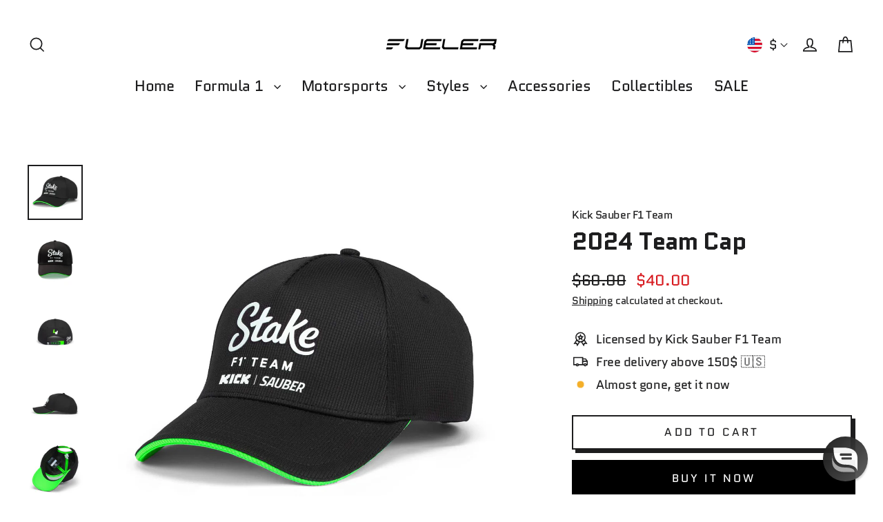

--- FILE ---
content_type: text/html; charset=utf-8
request_url: https://fueler.store/en-us/collections/caps-from-all-teams/products/kick-sauber-f1-team-2024-team-cap-black-code-zero
body_size: 77341
content:
<!doctype html>
<html class="no-js" lang="en" dir="ltr">
<head>

  <!-- Google Tag Manager -->
<script>(function(w,d,s,l,i){w[l]=w[l]||[];w[l].push({'gtm.start':
new Date().getTime(),event:'gtm.js'});var f=d.getElementsByTagName(s)[0],
j=d.createElement(s),dl=l!='dataLayer'?'&l='+l:'';j.async=true;j.src=
'https://www.googletagmanager.com/gtm.js?id='+i+dl;f.parentNode.insertBefore(j,f);
})(window,document,'script','dataLayer','GTM-PGQTP32');</script>
<!-- End Google Tag Manager -->
	<!-- Added by AVADA SEO Suite -->
	

<meta name="twitter:image" content="http://fueler.store/cdn/shop/files/kick-sauber-f1-team-2024-team-cap-fuelertm-u901114444-fueler-store-45189.jpg?v=1759265523">
    
<script>window.FPConfig = {};window.FPConfig.ignoreKeywords=["/cart","/account","/logout"]</script><link rel="canonical" href="https://fueler.store/en-us/products/kick-sauber-f1-team-2024-team-cap-black-code-zero"><script>
  const avadaLightJsExclude = ['cdn.nfcube.com', 'assets/ecom.js', 'variant-title-king', 'linked_options_variants', 'smile-loader.js', 'smart-product-filter-search', 'rivo-loyalty-referrals', 'avada-cookie-consent', 'consentmo-gdpr', 'quinn', 'pandectes'];
  const avadaLightJsInclude = ['https://www.googletagmanager.com/', 'https://connect.facebook.net/', 'https://business-api.tiktok.com/', 'https://static.klaviyo.com/'];
  window.AVADA_SPEED_BLACKLIST = avadaLightJsInclude.map(item => new RegExp(item, 'i'));
  window.AVADA_SPEED_WHITELIST = avadaLightJsExclude.map(item => new RegExp(item, 'i'));
</script>

<script>
  const isSpeedUpEnable = !1741336253215 || Date.now() < 1741336253215;
  if (isSpeedUpEnable) {
    const avadaSpeedUp=1;
    if(isSpeedUpEnable) {
  function _0x55aa(_0x575858,_0x2fd0be){const _0x30a92f=_0x1cb5();return _0x55aa=function(_0x4e8b41,_0xcd1690){_0x4e8b41=_0x4e8b41-(0xb5e+0xd*0x147+-0x1b1a);let _0x1c09f7=_0x30a92f[_0x4e8b41];return _0x1c09f7;},_0x55aa(_0x575858,_0x2fd0be);}(function(_0x4ad4dc,_0x42545f){const _0x5c7741=_0x55aa,_0x323f4d=_0x4ad4dc();while(!![]){try{const _0x588ea5=parseInt(_0x5c7741(0x10c))/(0xb6f+-0x1853+0xce5)*(-parseInt(_0x5c7741(0x157))/(-0x2363*0x1+0x1dd4+0x591*0x1))+-parseInt(_0x5c7741(0x171))/(0x269b+-0xeb+-0xf*0x283)*(parseInt(_0x5c7741(0x116))/(0x2e1+0x1*0x17b3+-0x110*0x19))+-parseInt(_0x5c7741(0x147))/(-0x1489+-0x312*0x6+0x26fa*0x1)+-parseInt(_0x5c7741(0xfa))/(-0x744+0x1*0xb5d+-0x413)*(-parseInt(_0x5c7741(0x102))/(-0x1e87+0x9e*-0x16+0x2c22))+parseInt(_0x5c7741(0x136))/(0x1e2d+0x1498+-0x1a3*0x1f)+parseInt(_0x5c7741(0x16e))/(0x460+0x1d96+0x3*-0xb4f)*(-parseInt(_0x5c7741(0xe3))/(-0x9ca+-0x1*-0x93f+0x1*0x95))+parseInt(_0x5c7741(0xf8))/(-0x1f73*0x1+0x6*-0x510+0x3dde);if(_0x588ea5===_0x42545f)break;else _0x323f4d['push'](_0x323f4d['shift']());}catch(_0x5d6d7e){_0x323f4d['push'](_0x323f4d['shift']());}}}(_0x1cb5,-0x193549+0x5dc3*-0x31+-0x2f963*-0x13),(function(){const _0x5cb2b4=_0x55aa,_0x23f9e9={'yXGBq':function(_0x237aef,_0x385938){return _0x237aef!==_0x385938;},'XduVF':function(_0x21018d,_0x56ff60){return _0x21018d===_0x56ff60;},'RChnz':_0x5cb2b4(0xf4)+_0x5cb2b4(0xe9)+_0x5cb2b4(0x14a),'TAsuR':function(_0xe21eca,_0x33e114){return _0xe21eca%_0x33e114;},'EvLYw':function(_0x1326ad,_0x261d04){return _0x1326ad!==_0x261d04;},'nnhAQ':_0x5cb2b4(0x107),'swpMF':_0x5cb2b4(0x16d),'plMMu':_0x5cb2b4(0xe8)+_0x5cb2b4(0x135),'PqBPA':function(_0x2ba85c,_0x35b541){return _0x2ba85c<_0x35b541;},'NKPCA':_0x5cb2b4(0xfc),'TINqh':function(_0x4116e3,_0x3ffd02,_0x2c8722){return _0x4116e3(_0x3ffd02,_0x2c8722);},'BAueN':_0x5cb2b4(0x120),'NgloT':_0x5cb2b4(0x14c),'ThSSU':function(_0xeb212a,_0x4341c1){return _0xeb212a+_0x4341c1;},'lDDHN':function(_0x4a1a48,_0x45ebfb){return _0x4a1a48 instanceof _0x45ebfb;},'toAYB':function(_0xcf0fa9,_0xf5fa6a){return _0xcf0fa9 instanceof _0xf5fa6a;},'VMiyW':function(_0x5300e4,_0x44e0f4){return _0x5300e4(_0x44e0f4);},'iyhbw':_0x5cb2b4(0x119),'zuWfR':function(_0x19c3e4,_0x4ee6e8){return _0x19c3e4<_0x4ee6e8;},'vEmrv':function(_0xd798cf,_0x5ea2dd){return _0xd798cf!==_0x5ea2dd;},'yxERj':function(_0x24b03b,_0x5aa292){return _0x24b03b||_0x5aa292;},'MZpwM':_0x5cb2b4(0x110)+_0x5cb2b4(0x109)+'pt','IeUHK':function(_0x5a4c7e,_0x2edf70){return _0x5a4c7e-_0x2edf70;},'Idvge':function(_0x3b526e,_0x36b469){return _0x3b526e<_0x36b469;},'qRwfm':_0x5cb2b4(0x16b)+_0x5cb2b4(0xf1),'CvXDN':function(_0x4b4208,_0x1db216){return _0x4b4208<_0x1db216;},'acPIM':function(_0x7d44b7,_0x3020d2){return _0x7d44b7(_0x3020d2);},'MyLMO':function(_0x22d4b2,_0xe7a6a0){return _0x22d4b2<_0xe7a6a0;},'boDyh':function(_0x176992,_0x346381,_0xab7fc){return _0x176992(_0x346381,_0xab7fc);},'ZANXD':_0x5cb2b4(0x10f)+_0x5cb2b4(0x12a)+_0x5cb2b4(0x142),'CXwRZ':_0x5cb2b4(0x123)+_0x5cb2b4(0x15f),'AuMHM':_0x5cb2b4(0x161),'KUuFZ':_0x5cb2b4(0xe6),'MSwtw':_0x5cb2b4(0x13a),'ERvPB':_0x5cb2b4(0x134),'ycTDj':_0x5cb2b4(0x15b),'Tvhir':_0x5cb2b4(0x154)},_0x469be1=_0x23f9e9[_0x5cb2b4(0x153)],_0x36fe07={'blacklist':window[_0x5cb2b4(0x11f)+_0x5cb2b4(0x115)+'T'],'whitelist':window[_0x5cb2b4(0x11f)+_0x5cb2b4(0x13e)+'T']},_0x26516a={'blacklisted':[]},_0x34e4a6=(_0x2be2f5,_0x25b3b2)=>{const _0x80dd2=_0x5cb2b4;if(_0x2be2f5&&(!_0x25b3b2||_0x23f9e9[_0x80dd2(0x13b)](_0x25b3b2,_0x469be1))&&(!_0x36fe07[_0x80dd2(0x170)]||_0x36fe07[_0x80dd2(0x170)][_0x80dd2(0x151)](_0xa5c7cf=>_0xa5c7cf[_0x80dd2(0x12b)](_0x2be2f5)))&&(!_0x36fe07[_0x80dd2(0x165)]||_0x36fe07[_0x80dd2(0x165)][_0x80dd2(0x156)](_0x4e2570=>!_0x4e2570[_0x80dd2(0x12b)](_0x2be2f5)))&&_0x23f9e9[_0x80dd2(0xf7)](avadaSpeedUp,0x5*0x256+-0x1*0x66c+-0x542+0.5)&&_0x2be2f5[_0x80dd2(0x137)](_0x23f9e9[_0x80dd2(0xe7)])){const _0x413c89=_0x2be2f5[_0x80dd2(0x16c)];return _0x23f9e9[_0x80dd2(0xf7)](_0x23f9e9[_0x80dd2(0x11e)](_0x413c89,-0x1deb*-0x1+0xf13+-0x2cfc),0x1176+-0x78b*0x5+0x1441);}return _0x2be2f5&&(!_0x25b3b2||_0x23f9e9[_0x80dd2(0xed)](_0x25b3b2,_0x469be1))&&(!_0x36fe07[_0x80dd2(0x170)]||_0x36fe07[_0x80dd2(0x170)][_0x80dd2(0x151)](_0x3d689d=>_0x3d689d[_0x80dd2(0x12b)](_0x2be2f5)))&&(!_0x36fe07[_0x80dd2(0x165)]||_0x36fe07[_0x80dd2(0x165)][_0x80dd2(0x156)](_0x26a7b3=>!_0x26a7b3[_0x80dd2(0x12b)](_0x2be2f5)));},_0x11462f=function(_0x42927f){const _0x346823=_0x5cb2b4,_0x5426ae=_0x42927f[_0x346823(0x159)+'te'](_0x23f9e9[_0x346823(0x14e)]);return _0x36fe07[_0x346823(0x170)]&&_0x36fe07[_0x346823(0x170)][_0x346823(0x156)](_0x107b0d=>!_0x107b0d[_0x346823(0x12b)](_0x5426ae))||_0x36fe07[_0x346823(0x165)]&&_0x36fe07[_0x346823(0x165)][_0x346823(0x151)](_0x1e7160=>_0x1e7160[_0x346823(0x12b)](_0x5426ae));},_0x39299f=new MutationObserver(_0x45c995=>{const _0x21802a=_0x5cb2b4,_0x3bc801={'mafxh':function(_0x6f9c57,_0x229989){const _0x9d39b1=_0x55aa;return _0x23f9e9[_0x9d39b1(0xf7)](_0x6f9c57,_0x229989);},'SrchE':_0x23f9e9[_0x21802a(0xe2)],'pvjbV':_0x23f9e9[_0x21802a(0xf6)]};for(let _0x333494=-0x7d7+-0x893+0x106a;_0x23f9e9[_0x21802a(0x158)](_0x333494,_0x45c995[_0x21802a(0x16c)]);_0x333494++){const {addedNodes:_0x1b685b}=_0x45c995[_0x333494];for(let _0x2f087=0x1f03+0x84b+0x1*-0x274e;_0x23f9e9[_0x21802a(0x158)](_0x2f087,_0x1b685b[_0x21802a(0x16c)]);_0x2f087++){const _0x4e5bac=_0x1b685b[_0x2f087];if(_0x23f9e9[_0x21802a(0xf7)](_0x4e5bac[_0x21802a(0x121)],-0x1f3a+-0x1*0x1b93+-0x3*-0x139a)&&_0x23f9e9[_0x21802a(0xf7)](_0x4e5bac[_0x21802a(0x152)],_0x23f9e9[_0x21802a(0xe0)])){const _0x5d9a67=_0x4e5bac[_0x21802a(0x107)],_0x3fb522=_0x4e5bac[_0x21802a(0x16d)];if(_0x23f9e9[_0x21802a(0x103)](_0x34e4a6,_0x5d9a67,_0x3fb522)){_0x26516a[_0x21802a(0x160)+'d'][_0x21802a(0x128)]([_0x4e5bac,_0x4e5bac[_0x21802a(0x16d)]]),_0x4e5bac[_0x21802a(0x16d)]=_0x469be1;const _0x1e52da=function(_0x2c95ff){const _0x359b13=_0x21802a;if(_0x3bc801[_0x359b13(0x118)](_0x4e5bac[_0x359b13(0x159)+'te'](_0x3bc801[_0x359b13(0x166)]),_0x469be1))_0x2c95ff[_0x359b13(0x112)+_0x359b13(0x150)]();_0x4e5bac[_0x359b13(0xec)+_0x359b13(0x130)](_0x3bc801[_0x359b13(0xe4)],_0x1e52da);};_0x4e5bac[_0x21802a(0x12d)+_0x21802a(0x163)](_0x23f9e9[_0x21802a(0xf6)],_0x1e52da),_0x4e5bac[_0x21802a(0x12c)+_0x21802a(0x131)]&&_0x4e5bac[_0x21802a(0x12c)+_0x21802a(0x131)][_0x21802a(0x11a)+'d'](_0x4e5bac);}}}}});_0x39299f[_0x5cb2b4(0x105)](document[_0x5cb2b4(0x10b)+_0x5cb2b4(0x16a)],{'childList':!![],'subtree':!![]});const _0x2910a9=/[|\\{}()\[\]^$+*?.]/g,_0xa9f173=function(..._0x1baa33){const _0x3053cc=_0x5cb2b4,_0x2e6f61={'mMWha':function(_0x158c76,_0x5c404b){const _0x25a05c=_0x55aa;return _0x23f9e9[_0x25a05c(0xf7)](_0x158c76,_0x5c404b);},'BXirI':_0x23f9e9[_0x3053cc(0x141)],'COGok':function(_0x421bf7,_0x55453a){const _0x4fd417=_0x3053cc;return _0x23f9e9[_0x4fd417(0x167)](_0x421bf7,_0x55453a);},'XLSAp':function(_0x193984,_0x35c446){const _0x5bbecf=_0x3053cc;return _0x23f9e9[_0x5bbecf(0xed)](_0x193984,_0x35c446);},'EygRw':function(_0xfbb69c,_0x21b15d){const _0xe5c840=_0x3053cc;return _0x23f9e9[_0xe5c840(0x104)](_0xfbb69c,_0x21b15d);},'xZuNx':_0x23f9e9[_0x3053cc(0x139)],'SBUaW':function(_0x5739bf,_0x2c2fab){const _0x42cbb1=_0x3053cc;return _0x23f9e9[_0x42cbb1(0x172)](_0x5739bf,_0x2c2fab);},'EAoTR':function(_0x123b29,_0x5b29bf){const _0x2828d2=_0x3053cc;return _0x23f9e9[_0x2828d2(0x11d)](_0x123b29,_0x5b29bf);},'cdYdq':_0x23f9e9[_0x3053cc(0x14e)],'WzJcf':_0x23f9e9[_0x3053cc(0xe2)],'nytPK':function(_0x53f733,_0x4ad021){const _0x4f0333=_0x3053cc;return _0x23f9e9[_0x4f0333(0x148)](_0x53f733,_0x4ad021);},'oUrHG':_0x23f9e9[_0x3053cc(0x14d)],'dnxjX':function(_0xed6b5f,_0x573f55){const _0x57aa03=_0x3053cc;return _0x23f9e9[_0x57aa03(0x15a)](_0xed6b5f,_0x573f55);}};_0x23f9e9[_0x3053cc(0x15d)](_0x1baa33[_0x3053cc(0x16c)],-0x1a3*-0x9+-0xf9*0xb+-0x407*0x1)?(_0x36fe07[_0x3053cc(0x170)]=[],_0x36fe07[_0x3053cc(0x165)]=[]):(_0x36fe07[_0x3053cc(0x170)]&&(_0x36fe07[_0x3053cc(0x170)]=_0x36fe07[_0x3053cc(0x170)][_0x3053cc(0x106)](_0xa8e001=>_0x1baa33[_0x3053cc(0x156)](_0x4a8a28=>{const _0x2e425b=_0x3053cc;if(_0x2e6f61[_0x2e425b(0x111)](typeof _0x4a8a28,_0x2e6f61[_0x2e425b(0x155)]))return!_0xa8e001[_0x2e425b(0x12b)](_0x4a8a28);else{if(_0x2e6f61[_0x2e425b(0xeb)](_0x4a8a28,RegExp))return _0x2e6f61[_0x2e425b(0x145)](_0xa8e001[_0x2e425b(0xdf)](),_0x4a8a28[_0x2e425b(0xdf)]());}}))),_0x36fe07[_0x3053cc(0x165)]&&(_0x36fe07[_0x3053cc(0x165)]=[..._0x36fe07[_0x3053cc(0x165)],..._0x1baa33[_0x3053cc(0xff)](_0x4e4c02=>{const _0x7c755c=_0x3053cc;if(_0x23f9e9[_0x7c755c(0xf7)](typeof _0x4e4c02,_0x23f9e9[_0x7c755c(0x141)])){const _0x932437=_0x4e4c02[_0x7c755c(0xea)](_0x2910a9,_0x23f9e9[_0x7c755c(0x16f)]),_0x34e686=_0x23f9e9[_0x7c755c(0xf0)](_0x23f9e9[_0x7c755c(0xf0)]('.*',_0x932437),'.*');if(_0x36fe07[_0x7c755c(0x165)][_0x7c755c(0x156)](_0x21ef9a=>_0x21ef9a[_0x7c755c(0xdf)]()!==_0x34e686[_0x7c755c(0xdf)]()))return new RegExp(_0x34e686);}else{if(_0x23f9e9[_0x7c755c(0x117)](_0x4e4c02,RegExp)){if(_0x36fe07[_0x7c755c(0x165)][_0x7c755c(0x156)](_0x5a3f09=>_0x5a3f09[_0x7c755c(0xdf)]()!==_0x4e4c02[_0x7c755c(0xdf)]()))return _0x4e4c02;}}return null;})[_0x3053cc(0x106)](Boolean)]));const _0x3eeb55=document[_0x3053cc(0x11b)+_0x3053cc(0x10e)](_0x23f9e9[_0x3053cc(0xf0)](_0x23f9e9[_0x3053cc(0xf0)](_0x23f9e9[_0x3053cc(0x122)],_0x469be1),'"]'));for(let _0xf831f7=-0x21aa+-0x1793+0x393d*0x1;_0x23f9e9[_0x3053cc(0x14b)](_0xf831f7,_0x3eeb55[_0x3053cc(0x16c)]);_0xf831f7++){const _0x5868cb=_0x3eeb55[_0xf831f7];_0x23f9e9[_0x3053cc(0x132)](_0x11462f,_0x5868cb)&&(_0x26516a[_0x3053cc(0x160)+'d'][_0x3053cc(0x128)]([_0x5868cb,_0x23f9e9[_0x3053cc(0x14d)]]),_0x5868cb[_0x3053cc(0x12c)+_0x3053cc(0x131)][_0x3053cc(0x11a)+'d'](_0x5868cb));}let _0xdf8cd0=-0x17da+0x2461+-0xc87*0x1;[..._0x26516a[_0x3053cc(0x160)+'d']][_0x3053cc(0x10d)](([_0x226aeb,_0x33eaa7],_0xe33bca)=>{const _0x2aa7bf=_0x3053cc;if(_0x2e6f61[_0x2aa7bf(0x143)](_0x11462f,_0x226aeb)){const _0x41da0d=document[_0x2aa7bf(0x11c)+_0x2aa7bf(0x131)](_0x2e6f61[_0x2aa7bf(0x127)]);for(let _0x6784c7=0xd7b+-0xaa5+-0x2d6;_0x2e6f61[_0x2aa7bf(0x164)](_0x6784c7,_0x226aeb[_0x2aa7bf(0xe5)][_0x2aa7bf(0x16c)]);_0x6784c7++){const _0x4ca758=_0x226aeb[_0x2aa7bf(0xe5)][_0x6784c7];_0x2e6f61[_0x2aa7bf(0x12f)](_0x4ca758[_0x2aa7bf(0x133)],_0x2e6f61[_0x2aa7bf(0x13f)])&&_0x2e6f61[_0x2aa7bf(0x145)](_0x4ca758[_0x2aa7bf(0x133)],_0x2e6f61[_0x2aa7bf(0x100)])&&_0x41da0d[_0x2aa7bf(0xe1)+'te'](_0x4ca758[_0x2aa7bf(0x133)],_0x226aeb[_0x2aa7bf(0xe5)][_0x6784c7][_0x2aa7bf(0x12e)]);}_0x41da0d[_0x2aa7bf(0xe1)+'te'](_0x2e6f61[_0x2aa7bf(0x13f)],_0x226aeb[_0x2aa7bf(0x107)]),_0x41da0d[_0x2aa7bf(0xe1)+'te'](_0x2e6f61[_0x2aa7bf(0x100)],_0x2e6f61[_0x2aa7bf(0x101)](_0x33eaa7,_0x2e6f61[_0x2aa7bf(0x126)])),document[_0x2aa7bf(0x113)][_0x2aa7bf(0x146)+'d'](_0x41da0d),_0x26516a[_0x2aa7bf(0x160)+'d'][_0x2aa7bf(0x162)](_0x2e6f61[_0x2aa7bf(0x13d)](_0xe33bca,_0xdf8cd0),-0x105d*0x2+0x1*-0xeaa+0x2f65),_0xdf8cd0++;}}),_0x36fe07[_0x3053cc(0x170)]&&_0x23f9e9[_0x3053cc(0xf3)](_0x36fe07[_0x3053cc(0x170)][_0x3053cc(0x16c)],0x10f2+-0x1a42+0x951)&&_0x39299f[_0x3053cc(0x15c)]();},_0x4c2397=document[_0x5cb2b4(0x11c)+_0x5cb2b4(0x131)],_0x573f89={'src':Object[_0x5cb2b4(0x14f)+_0x5cb2b4(0xfd)+_0x5cb2b4(0x144)](HTMLScriptElement[_0x5cb2b4(0xf9)],_0x23f9e9[_0x5cb2b4(0x14e)]),'type':Object[_0x5cb2b4(0x14f)+_0x5cb2b4(0xfd)+_0x5cb2b4(0x144)](HTMLScriptElement[_0x5cb2b4(0xf9)],_0x23f9e9[_0x5cb2b4(0xe2)])};document[_0x5cb2b4(0x11c)+_0x5cb2b4(0x131)]=function(..._0x4db605){const _0x1480b5=_0x5cb2b4,_0x3a6982={'KNNxG':function(_0x32fa39,_0x2a57e4,_0x3cc08f){const _0x5ead12=_0x55aa;return _0x23f9e9[_0x5ead12(0x169)](_0x32fa39,_0x2a57e4,_0x3cc08f);}};if(_0x23f9e9[_0x1480b5(0x13b)](_0x4db605[-0x4*-0x376+0x4*0x2f+-0xe94][_0x1480b5(0x140)+'e'](),_0x23f9e9[_0x1480b5(0x139)]))return _0x4c2397[_0x1480b5(0x114)](document)(..._0x4db605);const _0x2f091d=_0x4c2397[_0x1480b5(0x114)](document)(..._0x4db605);try{Object[_0x1480b5(0xf2)+_0x1480b5(0x149)](_0x2f091d,{'src':{..._0x573f89[_0x1480b5(0x107)],'set'(_0x3ae2bc){const _0x5d6fdc=_0x1480b5;_0x3a6982[_0x5d6fdc(0x129)](_0x34e4a6,_0x3ae2bc,_0x2f091d[_0x5d6fdc(0x16d)])&&_0x573f89[_0x5d6fdc(0x16d)][_0x5d6fdc(0x10a)][_0x5d6fdc(0x125)](this,_0x469be1),_0x573f89[_0x5d6fdc(0x107)][_0x5d6fdc(0x10a)][_0x5d6fdc(0x125)](this,_0x3ae2bc);}},'type':{..._0x573f89[_0x1480b5(0x16d)],'get'(){const _0x436e9e=_0x1480b5,_0x4b63b9=_0x573f89[_0x436e9e(0x16d)][_0x436e9e(0xfb)][_0x436e9e(0x125)](this);if(_0x23f9e9[_0x436e9e(0xf7)](_0x4b63b9,_0x469be1)||_0x23f9e9[_0x436e9e(0x103)](_0x34e4a6,this[_0x436e9e(0x107)],_0x4b63b9))return null;return _0x4b63b9;},'set'(_0x174ea3){const _0x1dff57=_0x1480b5,_0xa2fd13=_0x23f9e9[_0x1dff57(0x103)](_0x34e4a6,_0x2f091d[_0x1dff57(0x107)],_0x2f091d[_0x1dff57(0x16d)])?_0x469be1:_0x174ea3;_0x573f89[_0x1dff57(0x16d)][_0x1dff57(0x10a)][_0x1dff57(0x125)](this,_0xa2fd13);}}}),_0x2f091d[_0x1480b5(0xe1)+'te']=function(_0x5b0870,_0x8c60d5){const _0xab22d4=_0x1480b5;if(_0x23f9e9[_0xab22d4(0xf7)](_0x5b0870,_0x23f9e9[_0xab22d4(0xe2)])||_0x23f9e9[_0xab22d4(0xf7)](_0x5b0870,_0x23f9e9[_0xab22d4(0x14e)]))_0x2f091d[_0x5b0870]=_0x8c60d5;else HTMLScriptElement[_0xab22d4(0xf9)][_0xab22d4(0xe1)+'te'][_0xab22d4(0x125)](_0x2f091d,_0x5b0870,_0x8c60d5);};}catch(_0x5a9461){console[_0x1480b5(0x168)](_0x23f9e9[_0x1480b5(0xef)],_0x5a9461);}return _0x2f091d;};const _0x5883c5=[_0x23f9e9[_0x5cb2b4(0xfe)],_0x23f9e9[_0x5cb2b4(0x13c)],_0x23f9e9[_0x5cb2b4(0xf5)],_0x23f9e9[_0x5cb2b4(0x15e)],_0x23f9e9[_0x5cb2b4(0x138)],_0x23f9e9[_0x5cb2b4(0x124)]],_0x4ab8d2=_0x5883c5[_0x5cb2b4(0xff)](_0x439d08=>{return{'type':_0x439d08,'listener':()=>_0xa9f173(),'options':{'passive':!![]}};});_0x4ab8d2[_0x5cb2b4(0x10d)](_0x4d3535=>{const _0x3882ab=_0x5cb2b4;document[_0x3882ab(0x12d)+_0x3882ab(0x163)](_0x4d3535[_0x3882ab(0x16d)],_0x4d3535[_0x3882ab(0xee)],_0x4d3535[_0x3882ab(0x108)]);});}()));function _0x1cb5(){const _0x15f8e0=['ault','some','tagName','CXwRZ','wheel','BXirI','every','6lYvYYX','PqBPA','getAttribu','IeUHK','touchstart','disconnect','Idvge','ERvPB','/blocked','blackliste','keydown','splice','stener','SBUaW','whitelist','SrchE','toAYB','warn','boDyh','ement','script[typ','length','type','346347wGqEBH','NgloT','blacklist','33OVoYHk','zuWfR','toString','NKPCA','setAttribu','swpMF','230EEqEiq','pvjbV','attributes','mousemove','RChnz','beforescri','y.com/exte','replace','COGok','removeEven','EvLYw','listener','ZANXD','ThSSU','e="','defineProp','MyLMO','cdn.shopif','MSwtw','plMMu','XduVF','22621984JRJQxz','prototype','8818116NVbcZr','get','SCRIPT','ertyDescri','AuMHM','map','WzJcf','nytPK','7kiZatp','TINqh','VMiyW','observe','filter','src','options','n/javascri','set','documentEl','478083wuqgQV','forEach','torAll','Avada cann','applicatio','mMWha','preventDef','head','bind','D_BLACKLIS','75496skzGVx','lDDHN','mafxh','script','removeChil','querySelec','createElem','vEmrv','TAsuR','AVADA_SPEE','string','nodeType','qRwfm','javascript','Tvhir','call','oUrHG','xZuNx','push','KNNxG','ot lazy lo','test','parentElem','addEventLi','value','EAoTR','tListener','ent','acPIM','name','touchmove','ptexecute','6968312SmqlIb','includes','ycTDj','iyhbw','touchend','yXGBq','KUuFZ','dnxjX','D_WHITELIS','cdYdq','toLowerCas','BAueN','ad script','EygRw','ptor','XLSAp','appendChil','4975500NoPAFA','yxERj','erties','nsions','CvXDN','\$&','MZpwM','nnhAQ','getOwnProp'];_0x1cb5=function(){return _0x15f8e0;};return _0x1cb5();}
}
    class LightJsLoader{constructor(e){this.jQs=[],this.listener=this.handleListener.bind(this,e),this.scripts=["default","defer","async"].reduce(((e,t)=>({...e,[t]:[]})),{});const t=this;e.forEach((e=>window.addEventListener(e,t.listener,{passive:!0})))}handleListener(e){const t=this;return e.forEach((e=>window.removeEventListener(e,t.listener))),"complete"===document.readyState?this.handleDOM():document.addEventListener("readystatechange",(e=>{if("complete"===e.target.readyState)return setTimeout(t.handleDOM.bind(t),1)}))}async handleDOM(){this.suspendEvent(),this.suspendJQuery(),this.findScripts(),this.preloadScripts();for(const e of Object.keys(this.scripts))await this.replaceScripts(this.scripts[e]);for(const e of["DOMContentLoaded","readystatechange"])await this.requestRepaint(),document.dispatchEvent(new Event("lightJS-"+e));document.lightJSonreadystatechange&&document.lightJSonreadystatechange();for(const e of["DOMContentLoaded","load"])await this.requestRepaint(),window.dispatchEvent(new Event("lightJS-"+e));await this.requestRepaint(),window.lightJSonload&&window.lightJSonload(),await this.requestRepaint(),this.jQs.forEach((e=>e(window).trigger("lightJS-jquery-load"))),window.dispatchEvent(new Event("lightJS-pageshow")),await this.requestRepaint(),window.lightJSonpageshow&&window.lightJSonpageshow()}async requestRepaint(){return new Promise((e=>requestAnimationFrame(e)))}findScripts(){document.querySelectorAll("script[type=lightJs]").forEach((e=>{e.hasAttribute("src")?e.hasAttribute("async")&&e.async?this.scripts.async.push(e):e.hasAttribute("defer")&&e.defer?this.scripts.defer.push(e):this.scripts.default.push(e):this.scripts.default.push(e)}))}preloadScripts(){const e=this,t=Object.keys(this.scripts).reduce(((t,n)=>[...t,...e.scripts[n]]),[]),n=document.createDocumentFragment();t.forEach((e=>{const t=e.getAttribute("src");if(!t)return;const s=document.createElement("link");s.href=t,s.rel="preload",s.as="script",n.appendChild(s)})),document.head.appendChild(n)}async replaceScripts(e){let t;for(;t=e.shift();)await this.requestRepaint(),new Promise((e=>{const n=document.createElement("script");[...t.attributes].forEach((e=>{"type"!==e.nodeName&&n.setAttribute(e.nodeName,e.nodeValue)})),t.hasAttribute("src")?(n.addEventListener("load",e),n.addEventListener("error",e)):(n.text=t.text,e()),t.parentNode.replaceChild(n,t)}))}suspendEvent(){const e={};[{obj:document,name:"DOMContentLoaded"},{obj:window,name:"DOMContentLoaded"},{obj:window,name:"load"},{obj:window,name:"pageshow"},{obj:document,name:"readystatechange"}].map((t=>function(t,n){function s(n){return e[t].list.indexOf(n)>=0?"lightJS-"+n:n}e[t]||(e[t]={list:[n],add:t.addEventListener,remove:t.removeEventListener},t.addEventListener=(...n)=>{n[0]=s(n[0]),e[t].add.apply(t,n)},t.removeEventListener=(...n)=>{n[0]=s(n[0]),e[t].remove.apply(t,n)})}(t.obj,t.name))),[{obj:document,name:"onreadystatechange"},{obj:window,name:"onpageshow"}].map((e=>function(e,t){let n=e[t];Object.defineProperty(e,t,{get:()=>n||function(){},set:s=>{e["lightJS"+t]=n=s}})}(e.obj,e.name)))}suspendJQuery(){const e=this;let t=window.jQuery;Object.defineProperty(window,"jQuery",{get:()=>t,set(n){if(!n||!n.fn||!e.jQs.includes(n))return void(t=n);n.fn.ready=n.fn.init.prototype.ready=e=>{e.bind(document)(n)};const s=n.fn.on;n.fn.on=n.fn.init.prototype.on=function(...e){if(window!==this[0])return s.apply(this,e),this;const t=e=>e.split(" ").map((e=>"load"===e||0===e.indexOf("load.")?"lightJS-jquery-load":e)).join(" ");return"string"==typeof e[0]||e[0]instanceof String?(e[0]=t(e[0]),s.apply(this,e),this):("object"==typeof e[0]&&Object.keys(e[0]).forEach((n=>{delete Object.assign(e[0],{[t(n)]:e[0][n]})[n]})),s.apply(this,e),this)},e.jQs.push(n),t=n}})}}
new LightJsLoader(["keydown","mousemove","touchend","touchmove","touchstart","wheel"]);
  }
</script><meta name="msvalidate.01" content="BC0875E926F3AF8AA5F44B19D5171F92" />


<!-- Added by AVADA SEO Suite: Product Structured Data -->
<script type="application/ld+json">{
"@context": "https://schema.org/",
"@type": "Product",
"@id": "https://fueler.store/en-us/products/kick-sauber-f1-team-2024-team-cap-black-code-zero",
"name": "2024 Team Cap",
"description": "Gear up in style with the Official 2024 Kick Sauber F1 Team merchandise! Join the excitement of the Formula 1 season alongside Valtteri Bottas and Guanyu Zhou with our exclusive apparel and accessories. Show your unwavering support for the team as they race towards victory!Lightweight CapCurved brimBlack design with green details3D Race Rubber PrintOne sizeMaterial: 100% Polyester",
"brand": {
  "@type": "Brand",
  "name": "Kick Sauber F1 Team"
},
"offers": {
  "@type": "Offer",
  "price": "40.0",
  "priceCurrency": "USD",
  "itemCondition": "https://schema.org/NewCondition",
  "availability": "https://schema.org/InStock",
  "url": "https://fueler.store/en-us/products/kick-sauber-f1-team-2024-team-cap-black-code-zero"
},
"image": [
  "https://fueler.store/cdn/shop/files/kick-sauber-f1-team-2024-team-cap-fuelertm-u901114444-fueler-store-45189.jpg?v=1759265523",
  "https://fueler.store/cdn/shop/files/kick-sauber-f1-team-2024-team-cap-fuelertm-u901114444-fueler-store-80069.jpg?v=1759265523",
  "https://fueler.store/cdn/shop/files/kick-sauber-f1-team-2024-team-cap-fuelertm-u901114444-fueler-store-35399.jpg?v=1759265523",
  "https://fueler.store/cdn/shop/files/kick-sauber-f1-team-2024-team-cap-fuelertm-u901114444-fueler-store-96123.jpg?v=1759265523",
  "https://fueler.store/cdn/shop/files/kick-sauber-f1-team-2024-team-cap-fuelertm-u901114444-fueler-store-88261.jpg?v=1759265523"
],
"releaseDate": "2025-03-05 17:37:53 +0400",
"sku": "U901114444",
"mpn": "8719641132491"}</script>
<!-- /Added by AVADA SEO Suite --><!-- Added by AVADA SEO Suite: Breadcrumb Structured Data  -->
<script type="application/ld+json">{
  "@context": "https://schema.org",
  "@type": "BreadcrumbList",
  "itemListElement": [{
    "@type": "ListItem",
    "position": 1,
    "name": "Home",
    "item": "https://fueler.store"
  }, {
    "@type": "ListItem",
    "position": 2,
    "name": "2024 Team Cap",
    "item": "https://fueler.store/en-us/products/kick-sauber-f1-team-2024-team-cap-black-code-zero"
  }]
}
</script>
<!-- Added by AVADA SEO Suite -->

	<!-- /Added by AVADA SEO Suite -->
  <meta charset="utf-8">
  <meta http-equiv="X-UA-Compatible" content="IE=edge">
  <meta name="viewport" content="width=device-width,initial-scale=1">
  <meta name="theme-color" content="#000000">
  <link rel="canonical" href="https://fueler.store/en-us/products/kick-sauber-f1-team-2024-team-cap-black-code-zero">
  <link rel="preconnect" href="https://cdn.shopify.com" crossorigin>
  <link rel="preconnect" href="https://fonts.shopifycdn.com" crossorigin>
  <link rel="dns-prefetch" href="https://productreviews.shopifycdn.com">
  <link rel="dns-prefetch" href="https://ajax.googleapis.com">
  <link rel="dns-prefetch" href="https://maps.googleapis.com">
  <link rel="dns-prefetch" href="https://maps.gstatic.com">
  <script src="https://ajax.googleapis.com/ajax/libs/jquery/3.5.1/jquery.min.js"></script><link rel="shortcut icon" href="//fueler.store/cdn/shop/files/Fueler_fav_Icon_white_1080_32x32.png?v=1743937493" type="image/png" /><title>2024 Team Cap
&ndash; Fueler
</title>
<meta name="description" content="Buy official Kick Sauber F1 Team Caps &amp; all other Motorsports and F1™ Merchandise ✔️Original products ✔️Secure payment ✔️Worldwide shipping"><meta property="og:site_name" content="Fueler">
  <meta property="og:url" content="https://fueler.store/en-us/products/kick-sauber-f1-team-2024-team-cap-black-code-zero">
  <meta property="og:title" content="2024 Team Cap">
  <meta property="og:type" content="product">
  <meta property="og:description" content="Gear up in style with the Official 2024 Kick Sauber F1 Team merchandise! Join the excitement of the Formula 1 season alongside Valtteri Bottas and Guanyu Zhou with our exclusive apparel and accessories. Show your unwavering support for the team as they race towards victory! Lightweight Cap Curved brim Black design with"><meta property="og:image" content="http://fueler.store/cdn/shop/files/kick-sauber-f1-team-2024-team-cap-fuelertm-u901114444-fueler-store-45189_1200x1200.jpg?v=1759265523"><meta property="og:image" content="http://fueler.store/cdn/shop/files/kick-sauber-f1-team-2024-team-cap-fuelertm-u901114444-fueler-store-80069_1200x1200.jpg?v=1759265523"><meta property="og:image" content="http://fueler.store/cdn/shop/files/kick-sauber-f1-team-2024-team-cap-fuelertm-u901114444-fueler-store-35399_1200x1200.jpg?v=1759265523">
  <meta property="og:image:secure_url" content="https://fueler.store/cdn/shop/files/kick-sauber-f1-team-2024-team-cap-fuelertm-u901114444-fueler-store-45189_1200x1200.jpg?v=1759265523"><meta property="og:image:secure_url" content="https://fueler.store/cdn/shop/files/kick-sauber-f1-team-2024-team-cap-fuelertm-u901114444-fueler-store-80069_1200x1200.jpg?v=1759265523"><meta property="og:image:secure_url" content="https://fueler.store/cdn/shop/files/kick-sauber-f1-team-2024-team-cap-fuelertm-u901114444-fueler-store-35399_1200x1200.jpg?v=1759265523">
  <meta name="twitter:site" content="@FuelerStore">
  <meta name="twitter:card" content="summary_large_image">
  <meta name="twitter:title" content="2024 Team Cap">
  <meta name="twitter:description" content="Gear up in style with the Official 2024 Kick Sauber F1 Team merchandise! Join the excitement of the Formula 1 season alongside Valtteri Bottas and Guanyu Zhou with our exclusive apparel and accessories. Show your unwavering support for the team as they race towards victory! Lightweight Cap Curved brim Black design with">
<script>window.performance && window.performance.mark && window.performance.mark('shopify.content_for_header.start');</script><meta name="google-site-verification" content="-68v151o5bXbg-3NAYoUybvGIi8HxfjEBKLmuDRO1aQ">
<meta name="google-site-verification" content="5V50mQngQAc8b1Dzmr2q3iDJxnT7q9QaGb-lMJ-480I">
<meta id="shopify-digital-wallet" name="shopify-digital-wallet" content="/51974668474/digital_wallets/dialog">
<meta name="shopify-checkout-api-token" content="459847d168171793334f0b797a7831b0">
<meta id="in-context-paypal-metadata" data-shop-id="51974668474" data-venmo-supported="false" data-environment="production" data-locale="en_US" data-paypal-v4="true" data-currency="USD">
<link rel="alternate" hreflang="x-default" href="https://fueler.store/products/kick-sauber-f1-team-2024-team-cap-black-code-zero">
<link rel="alternate" hreflang="en" href="https://fueler.store/products/kick-sauber-f1-team-2024-team-cap-black-code-zero">
<link rel="alternate" hreflang="ar" href="https://fueler.store/ar/products/kick-sauber-f1-team-2024-team-cap-black-code-zero">
<link rel="alternate" hreflang="en-AE" href="https://fueler.store/en-ae/products/kick-sauber-f1-team-2024-team-cap-black-code-zero">
<link rel="alternate" hreflang="ar-AE" href="https://fueler.store/ar-ae/products/kick-sauber-f1-team-2024-team-cap-black-code-zero">
<link rel="alternate" hreflang="en-CA" href="https://fueler.store/en-ca/products/kick-sauber-f1-team-2024-team-cap-black-code-zero">
<link rel="alternate" hreflang="en-GB" href="https://fueler.store/en-gb/products/kick-sauber-f1-team-2024-team-cap-black-code-zero">
<link rel="alternate" hreflang="en-QA" href="https://fueler.store/en-qa/products/kick-sauber-f1-team-2024-team-cap-black-code-zero">
<link rel="alternate" hreflang="ar-QA" href="https://fueler.store/ar-qa/products/kick-sauber-f1-team-2024-team-cap-black-code-zero">
<link rel="alternate" hreflang="en-SA" href="https://fueler.store/en-sa/products/kick-sauber-f1-team-2024-team-cap-black-code-zero">
<link rel="alternate" hreflang="ar-SA" href="https://fueler.store/ar-sa/products/kick-sauber-f1-team-2024-team-cap-black-code-zero">
<link rel="alternate" hreflang="en-US" href="https://fueler.store/en-us/products/kick-sauber-f1-team-2024-team-cap-black-code-zero">
<link rel="alternate" hreflang="en-BH" href="https://fueler.store/en-bh/products/kick-sauber-f1-team-2024-team-cap-black-code-zero">
<link rel="alternate" hreflang="ar-BH" href="https://fueler.store/ar-bh/products/kick-sauber-f1-team-2024-team-cap-black-code-zero">
<link rel="alternate" hreflang="en-KW" href="https://fueler.store/en-kw/products/kick-sauber-f1-team-2024-team-cap-black-code-zero">
<link rel="alternate" hreflang="ar-KW" href="https://fueler.store/ar-kw/products/kick-sauber-f1-team-2024-team-cap-black-code-zero">
<link rel="alternate" hreflang="en-EG" href="https://fueler.store/en-eg/products/kick-sauber-f1-team-2024-team-cap-black-code-zero">
<link rel="alternate" hreflang="ar-EG" href="https://fueler.store/ar-eg/products/kick-sauber-f1-team-2024-team-cap-black-code-zero">
<link rel="alternate" hreflang="en-SG" href="https://fueler.store/en-sg/products/kick-sauber-f1-team-2024-team-cap-black-code-zero">
<link rel="alternate" hreflang="en-MY" href="https://fueler.store/en-my/products/kick-sauber-f1-team-2024-team-cap-black-code-zero">
<link rel="alternate" type="application/json+oembed" href="https://fueler.store/en-us/products/kick-sauber-f1-team-2024-team-cap-black-code-zero.oembed">
<script async="async" src="/checkouts/internal/preloads.js?locale=en-US"></script>
<script id="apple-pay-shop-capabilities" type="application/json">{"shopId":51974668474,"countryCode":"DE","currencyCode":"USD","merchantCapabilities":["supports3DS"],"merchantId":"gid:\/\/shopify\/Shop\/51974668474","merchantName":"Fueler","requiredBillingContactFields":["postalAddress","email","phone"],"requiredShippingContactFields":["postalAddress","email","phone"],"shippingType":"shipping","supportedNetworks":["visa","maestro","masterCard","amex"],"total":{"type":"pending","label":"Fueler","amount":"1.00"},"shopifyPaymentsEnabled":true,"supportsSubscriptions":true}</script>
<script id="shopify-features" type="application/json">{"accessToken":"459847d168171793334f0b797a7831b0","betas":["rich-media-storefront-analytics"],"domain":"fueler.store","predictiveSearch":true,"shopId":51974668474,"locale":"en"}</script>
<script>var Shopify = Shopify || {};
Shopify.shop = "fueler-store.myshopify.com";
Shopify.locale = "en";
Shopify.currency = {"active":"USD","rate":"1.16"};
Shopify.country = "US";
Shopify.theme = {"name":"Fueler 2024 Season","id":147283312905,"schema_name":"Streamline","schema_version":"6.4.0","theme_store_id":872,"role":"main"};
Shopify.theme.handle = "null";
Shopify.theme.style = {"id":null,"handle":null};
Shopify.cdnHost = "fueler.store/cdn";
Shopify.routes = Shopify.routes || {};
Shopify.routes.root = "/en-us/";</script>
<script type="module">!function(o){(o.Shopify=o.Shopify||{}).modules=!0}(window);</script>
<script>!function(o){function n(){var o=[];function n(){o.push(Array.prototype.slice.apply(arguments))}return n.q=o,n}var t=o.Shopify=o.Shopify||{};t.loadFeatures=n(),t.autoloadFeatures=n()}(window);</script>
<script id="shop-js-analytics" type="application/json">{"pageType":"product"}</script>
<script defer="defer" async type="module" src="//fueler.store/cdn/shopifycloud/shop-js/modules/v2/client.init-shop-cart-sync_C5BV16lS.en.esm.js"></script>
<script defer="defer" async type="module" src="//fueler.store/cdn/shopifycloud/shop-js/modules/v2/chunk.common_CygWptCX.esm.js"></script>
<script type="module">
  await import("//fueler.store/cdn/shopifycloud/shop-js/modules/v2/client.init-shop-cart-sync_C5BV16lS.en.esm.js");
await import("//fueler.store/cdn/shopifycloud/shop-js/modules/v2/chunk.common_CygWptCX.esm.js");

  window.Shopify.SignInWithShop?.initShopCartSync?.({"fedCMEnabled":true,"windoidEnabled":true});

</script>
<script>(function() {
  var isLoaded = false;
  function asyncLoad() {
    if (isLoaded) return;
    isLoaded = true;
    var urls = ["https:\/\/fueler-store.myshopify.com\/apps\/buckscc\/sdk.min.js?shop=fueler-store.myshopify.com","\/\/cdn.shopify.com\/proxy\/2528cf09ccc8cbe3b2cd41fa1b0f86ea7a2c958ae1c8539586aadfce3672a271\/bingshoppingtool-t2app-prod.trafficmanager.net\/uet\/tracking_script?shop=fueler-store.myshopify.com\u0026sp-cache-control=cHVibGljLCBtYXgtYWdlPTkwMA","https:\/\/seo.apps.avada.io\/avada-seo-installed.js?shop=fueler-store.myshopify.com","https:\/\/static2.rapidsearch.dev\/resultpage.js?shop=fueler-store.myshopify.com","https:\/\/cdn1.avada.io\/flying-pages\/module.js?shop=fueler-store.myshopify.com","https:\/\/assets.shopjar.io\/fueler-store.myshopify.com\/assets\/js\/common.js?t=1676467732692\u0026shop=fueler-store.myshopify.com","https:\/\/ecommplugins-scripts.trustpilot.com\/v2.1\/js\/header.min.js?settings=eyJrZXkiOiJTbUVKcXZwck9xblp6ZUhsIiwicyI6Im5vbmUifQ==\u0026v=2.5\u0026shop=fueler-store.myshopify.com","https:\/\/ecommplugins-trustboxsettings.trustpilot.com\/fueler-store.myshopify.com.js?settings=1678230510653\u0026shop=fueler-store.myshopify.com","https:\/\/whatschat.shopiapps.in\/script\/sp-whatsapp-app-tabs.js?version=1.0\u0026shop=fueler-store.myshopify.com","https:\/\/cookie.avada.io\/scripttag\/avada-cookies-bar.min.js?shop=fueler-store.myshopify.com","\/\/cdn.shopify.com\/proxy\/1e0fd998e684cd9f4cb0e02ced5be7f85411095d499e2e156d9e2127a306ac39\/api.goaffpro.com\/loader.js?shop=fueler-store.myshopify.com\u0026sp-cache-control=cHVibGljLCBtYXgtYWdlPTkwMA"];
    for (var i = 0; i < urls.length; i++) {
      var s = document.createElement('script');
      if ((!1741336253215 || Date.now() < 1741336253215) &&
      (!window.AVADA_SPEED_BLACKLIST || window.AVADA_SPEED_BLACKLIST.some(pattern => pattern.test(s))) &&
      (!window.AVADA_SPEED_WHITELIST || window.AVADA_SPEED_WHITELIST.every(pattern => !pattern.test(s)))) s.type = 'lightJs'; else s.type = 'text/javascript';
      s.async = true;
      s.src = urls[i];
      var x = document.getElementsByTagName('script')[0];
      x.parentNode.insertBefore(s, x);
    }
  };
  if(window.attachEvent) {
    window.attachEvent('onload', asyncLoad);
  } else {
    window.addEventListener('load', asyncLoad, false);
  }
})();</script>
<script id="__st">var __st={"a":51974668474,"offset":14400,"reqid":"982828d5-3719-49d4-858a-72dbef6cda39-1768689061","pageurl":"fueler.store\/en-us\/collections\/caps-from-all-teams\/products\/kick-sauber-f1-team-2024-team-cap-black-code-zero","u":"89443f86f980","p":"product","rtyp":"product","rid":8454075711753};</script>
<script>window.ShopifyPaypalV4VisibilityTracking = true;</script>
<script id="captcha-bootstrap">!function(){'use strict';const t='contact',e='account',n='new_comment',o=[[t,t],['blogs',n],['comments',n],[t,'customer']],c=[[e,'customer_login'],[e,'guest_login'],[e,'recover_customer_password'],[e,'create_customer']],r=t=>t.map((([t,e])=>`form[action*='/${t}']:not([data-nocaptcha='true']) input[name='form_type'][value='${e}']`)).join(','),a=t=>()=>t?[...document.querySelectorAll(t)].map((t=>t.form)):[];function s(){const t=[...o],e=r(t);return a(e)}const i='password',u='form_key',d=['recaptcha-v3-token','g-recaptcha-response','h-captcha-response',i],f=()=>{try{return window.sessionStorage}catch{return}},m='__shopify_v',_=t=>t.elements[u];function p(t,e,n=!1){try{const o=window.sessionStorage,c=JSON.parse(o.getItem(e)),{data:r}=function(t){const{data:e,action:n}=t;return t[m]||n?{data:e,action:n}:{data:t,action:n}}(c);for(const[e,n]of Object.entries(r))t.elements[e]&&(t.elements[e].value=n);n&&o.removeItem(e)}catch(o){console.error('form repopulation failed',{error:o})}}const l='form_type',E='cptcha';function T(t){t.dataset[E]=!0}const w=window,h=w.document,L='Shopify',v='ce_forms',y='captcha';let A=!1;((t,e)=>{const n=(g='f06e6c50-85a8-45c8-87d0-21a2b65856fe',I='https://cdn.shopify.com/shopifycloud/storefront-forms-hcaptcha/ce_storefront_forms_captcha_hcaptcha.v1.5.2.iife.js',D={infoText:'Protected by hCaptcha',privacyText:'Privacy',termsText:'Terms'},(t,e,n)=>{const o=w[L][v],c=o.bindForm;if(c)return c(t,g,e,D).then(n);var r;o.q.push([[t,g,e,D],n]),r=I,A||(h.body.append(Object.assign(h.createElement('script'),{id:'captcha-provider',async:!0,src:r})),A=!0)});var g,I,D;w[L]=w[L]||{},w[L][v]=w[L][v]||{},w[L][v].q=[],w[L][y]=w[L][y]||{},w[L][y].protect=function(t,e){n(t,void 0,e),T(t)},Object.freeze(w[L][y]),function(t,e,n,w,h,L){const[v,y,A,g]=function(t,e,n){const i=e?o:[],u=t?c:[],d=[...i,...u],f=r(d),m=r(i),_=r(d.filter((([t,e])=>n.includes(e))));return[a(f),a(m),a(_),s()]}(w,h,L),I=t=>{const e=t.target;return e instanceof HTMLFormElement?e:e&&e.form},D=t=>v().includes(t);t.addEventListener('submit',(t=>{const e=I(t);if(!e)return;const n=D(e)&&!e.dataset.hcaptchaBound&&!e.dataset.recaptchaBound,o=_(e),c=g().includes(e)&&(!o||!o.value);(n||c)&&t.preventDefault(),c&&!n&&(function(t){try{if(!f())return;!function(t){const e=f();if(!e)return;const n=_(t);if(!n)return;const o=n.value;o&&e.removeItem(o)}(t);const e=Array.from(Array(32),(()=>Math.random().toString(36)[2])).join('');!function(t,e){_(t)||t.append(Object.assign(document.createElement('input'),{type:'hidden',name:u})),t.elements[u].value=e}(t,e),function(t,e){const n=f();if(!n)return;const o=[...t.querySelectorAll(`input[type='${i}']`)].map((({name:t})=>t)),c=[...d,...o],r={};for(const[a,s]of new FormData(t).entries())c.includes(a)||(r[a]=s);n.setItem(e,JSON.stringify({[m]:1,action:t.action,data:r}))}(t,e)}catch(e){console.error('failed to persist form',e)}}(e),e.submit())}));const S=(t,e)=>{t&&!t.dataset[E]&&(n(t,e.some((e=>e===t))),T(t))};for(const o of['focusin','change'])t.addEventListener(o,(t=>{const e=I(t);D(e)&&S(e,y())}));const B=e.get('form_key'),M=e.get(l),P=B&&M;t.addEventListener('DOMContentLoaded',(()=>{const t=y();if(P)for(const e of t)e.elements[l].value===M&&p(e,B);[...new Set([...A(),...v().filter((t=>'true'===t.dataset.shopifyCaptcha))])].forEach((e=>S(e,t)))}))}(h,new URLSearchParams(w.location.search),n,t,e,['guest_login'])})(!0,!1)}();</script>
<script integrity="sha256-4kQ18oKyAcykRKYeNunJcIwy7WH5gtpwJnB7kiuLZ1E=" data-source-attribution="shopify.loadfeatures" defer="defer" src="//fueler.store/cdn/shopifycloud/storefront/assets/storefront/load_feature-a0a9edcb.js" crossorigin="anonymous"></script>
<script data-source-attribution="shopify.dynamic_checkout.dynamic.init">var Shopify=Shopify||{};Shopify.PaymentButton=Shopify.PaymentButton||{isStorefrontPortableWallets:!0,init:function(){window.Shopify.PaymentButton.init=function(){};var t=document.createElement("script");t.src="https://fueler.store/cdn/shopifycloud/portable-wallets/latest/portable-wallets.en.js",t.type="module",document.head.appendChild(t)}};
</script>
<script data-source-attribution="shopify.dynamic_checkout.buyer_consent">
  function portableWalletsHideBuyerConsent(e){var t=document.getElementById("shopify-buyer-consent"),n=document.getElementById("shopify-subscription-policy-button");t&&n&&(t.classList.add("hidden"),t.setAttribute("aria-hidden","true"),n.removeEventListener("click",e))}function portableWalletsShowBuyerConsent(e){var t=document.getElementById("shopify-buyer-consent"),n=document.getElementById("shopify-subscription-policy-button");t&&n&&(t.classList.remove("hidden"),t.removeAttribute("aria-hidden"),n.addEventListener("click",e))}window.Shopify?.PaymentButton&&(window.Shopify.PaymentButton.hideBuyerConsent=portableWalletsHideBuyerConsent,window.Shopify.PaymentButton.showBuyerConsent=portableWalletsShowBuyerConsent);
</script>
<script>
  function portableWalletsCleanup(e){e&&e.src&&console.error("Failed to load portable wallets script "+e.src);var t=document.querySelectorAll("shopify-accelerated-checkout .shopify-payment-button__skeleton, shopify-accelerated-checkout-cart .wallet-cart-button__skeleton"),e=document.getElementById("shopify-buyer-consent");for(let e=0;e<t.length;e++)t[e].remove();e&&e.remove()}function portableWalletsNotLoadedAsModule(e){e instanceof ErrorEvent&&"string"==typeof e.message&&e.message.includes("import.meta")&&"string"==typeof e.filename&&e.filename.includes("portable-wallets")&&(window.removeEventListener("error",portableWalletsNotLoadedAsModule),window.Shopify.PaymentButton.failedToLoad=e,"loading"===document.readyState?document.addEventListener("DOMContentLoaded",window.Shopify.PaymentButton.init):window.Shopify.PaymentButton.init())}window.addEventListener("error",portableWalletsNotLoadedAsModule);
</script>

<script type="module" src="https://fueler.store/cdn/shopifycloud/portable-wallets/latest/portable-wallets.en.js" onError="portableWalletsCleanup(this)" crossorigin="anonymous"></script>
<script nomodule>
  document.addEventListener("DOMContentLoaded", portableWalletsCleanup);
</script>

<link id="shopify-accelerated-checkout-styles" rel="stylesheet" media="screen" href="https://fueler.store/cdn/shopifycloud/portable-wallets/latest/accelerated-checkout-backwards-compat.css" crossorigin="anonymous">
<style id="shopify-accelerated-checkout-cart">
        #shopify-buyer-consent {
  margin-top: 1em;
  display: inline-block;
  width: 100%;
}

#shopify-buyer-consent.hidden {
  display: none;
}

#shopify-subscription-policy-button {
  background: none;
  border: none;
  padding: 0;
  text-decoration: underline;
  font-size: inherit;
  cursor: pointer;
}

#shopify-subscription-policy-button::before {
  box-shadow: none;
}

      </style>

<script>window.performance && window.performance.mark && window.performance.mark('shopify.content_for_header.end');</script>
  
  <!-- slick cdn link start  -->
  	<script src="https://code.jquery.com/jquery-3.6.0.min.js" integrity="sha256-/xUj+3OJU5yExlq6GSYGSHk7tPXikynS7ogEvDej/m4=" crossorigin="anonymous"></script>
	<link rel="stylesheet" type="text/css" href="//cdn.jsdelivr.net/npm/slick-carousel@1.8.1/slick/slick.css"/>
	<link rel="stylesheet" type="text/css" href="//cdn.jsdelivr.net/npm/slick-carousel@1.8.1/slick/slick-theme.css"/>
	<script type="text/javascript" src="//cdn.jsdelivr.net/npm/slick-carousel@1.8.1/slick/slick.min.js"></script>
    <link rel="stylesheet" href="https://cdnjs.cloudflare.com/ajax/libs/font-awesome/4.7.0/css/font-awesome.min.css">
  <!-- slick cdn link end   -->
  
  <script>
    var theme = {
      stylesheet: "//fueler.store/cdn/shop/t/89/assets/theme.css?v=159703566249520178161708208430",
      template: "product",
      routes: {
        home: "/en-us",
        cart: "/en-us/cart.js",
        cartPage: "/en-us/cart",
        cartAdd: "/en-us/cart/add.js",
        cartChange: "/en-us/cart/change.js",
        predictiveSearch: "/en-us/search/suggest"
      },
      strings: {
        addToCart: "Add to cart",
        soldOut: "Sold out",
        unavailable: "Unavailable",
        regularPrice: "Regular price",
        salePrice: "Sale price",
        inStockLabel: "In stock, ready to ship",
        oneStockLabel: "Last piece, get it now",
        otherStockLabel: "Almost gone, get it now",
        willNotShipUntil: "Ready to ship [date]",
        willBeInStockAfter: "Back in stock [date]",
        waitingForStock: "Inventory on the way",
        cartItems: "[count] items",
        cartConfirmDelete: "Are you sure you want to remove this item?",
        cartTermsConfirmation: "You must agree with the terms and conditions of sales to check out",
        maxQuantity: "You can only have [quantity] of [title] in your cart."
      },
      settings: {
        cartType: "drawer",
        isCustomerTemplate: false,
        moneyFormat: "${{amount}}",
        quickView: false,
        hoverProductGrid: true,
        themeName: 'Streamline',
        themeVersion: "6.4.0",
        predictiveSearchType: "product,article,page",
      }
    };

    document.documentElement.className = document.documentElement.className.replace('no-js', 'js');
  </script><style data-shopify>:root {
    --typeHeaderPrimary: Quantico;
    --typeHeaderFallback: sans-serif;
    --typeHeaderSize: 35px;
    --typeHeaderStyle: normal;
    --typeHeaderWeight: 700;
    --typeHeaderLineHeight: 1.1;
    --typeHeaderSpacing: -0.025em;

    --typeBasePrimary:Quantico;
    --typeBaseFallback:sans-serif;
    --typeBaseSize: 18px;
    --typeBaseWeight: 400;
    --typeBaseStyle: normal;
    --typeBaseSpacing: -0.025em;
    --typeBaseLineHeight: 1.6;

    
      --buttonRadius: 0;
    

    --iconWeight: 4px;
    --iconLinecaps: miter;
  }

  

  .hero {
    background-image: linear-gradient(100deg, #ffffff 40%, #ffffff 63%, #ffffff 79%);
  }

  .placeholder-content,
  .image-wrap,
  .skrim__link,
  .pswp__img--placeholder {
    background-image: linear-gradient(100deg, rgba(0,0,0,0) 40%, rgba(0, 0, 0, 0.0) 63%, rgba(0,0,0,0) 79%);
  }</style><style>
  @font-face {
  font-family: Quantico;
  font-weight: 700;
  font-style: normal;
  font-display: swap;
  src: url("//fueler.store/cdn/fonts/quantico/quantico_n7.3d54f237228b0bc45791c12073666ec60d721a65.woff2") format("woff2"),
       url("//fueler.store/cdn/fonts/quantico/quantico_n7.4f5f9312f1ed33107057922012647741a88bf8d9.woff") format("woff");
}

  @font-face {
  font-family: Quantico;
  font-weight: 400;
  font-style: normal;
  font-display: swap;
  src: url("//fueler.store/cdn/fonts/quantico/quantico_n4.6e63eba878761e30c5ffb43a6ee8ab35145a10ed.woff2") format("woff2"),
       url("//fueler.store/cdn/fonts/quantico/quantico_n4.18f9145bdfea61e6ca380f89dbf77ed98e14f33a.woff") format("woff");
}


  @font-face {
  font-family: Quantico;
  font-weight: 700;
  font-style: normal;
  font-display: swap;
  src: url("//fueler.store/cdn/fonts/quantico/quantico_n7.3d54f237228b0bc45791c12073666ec60d721a65.woff2") format("woff2"),
       url("//fueler.store/cdn/fonts/quantico/quantico_n7.4f5f9312f1ed33107057922012647741a88bf8d9.woff") format("woff");
}

  @font-face {
  font-family: Quantico;
  font-weight: 400;
  font-style: italic;
  font-display: swap;
  src: url("//fueler.store/cdn/fonts/quantico/quantico_i4.9999813cd9117a070aa986273b20e58909fa5556.woff2") format("woff2"),
       url("//fueler.store/cdn/fonts/quantico/quantico_i4.2227ffda153f29b47feaad911dc24627bf44dd0f.woff") format("woff");
}

  @font-face {
  font-family: Quantico;
  font-weight: 700;
  font-style: italic;
  font-display: swap;
  src: url("//fueler.store/cdn/fonts/quantico/quantico_i7.28ba18d73de33dcde7f45ee73fdbb0db45a2fb1a.woff2") format("woff2"),
       url("//fueler.store/cdn/fonts/quantico/quantico_i7.6e8f701efa65f9eb522ae669d2d8592231b15ac8.woff") format("woff");
}


  body,
  input,
  textarea,
  button,
  select {
    -webkit-font-smoothing: antialiased;
    -webkit-text-size-adjust: 100%;
    text-rendering: optimizeSpeed;
    font-family: var(--typeBasePrimary), var(--typeBaseFallback);
    font-size: calc(var(--typeBaseSize) * 0.85);
    font-weight: var(--typeBaseWeight);
    font-style: var(--typeBaseStyle);
    letter-spacing: var(--typeBaseSpacing);
    line-height: var(--typeBaseLineHeight);
  }

  @media only screen and (min-width: 769px) {
    body,
    input,
    textarea,
    button,
    select {
      font-size: var(--typeBaseSize);
    }
  }

  .page-container,
  .overscroll-loader {
    display: none;
  }

  h1, .h1,
  h3, .h3,
  h4, .h4,
  h5, .h5,
  h6, .h6,
  .section-header__title,
  .spr-header-title.spr-header-title {
    font-family: var(--typeHeaderPrimary), var(--typeHeaderFallback);
    font-weight: var(--typeHeaderWeight);
    font-style: normal;
    letter-spacing: var(--typeHeaderSpacing);
    line-height: var(--typeHeaderLineHeight);
    word-break: break-word;

    
  }

  h2, .h2 {
    font-family: var(--typeBasePrimary), var(--typeBaseFallback);
    font-weight: var(--typeBaseWeight);
    letter-spacing: var(--typeBaseSpacing);
    line-height: var(--typeBaseLineHeight);
  }

  
  @keyframes pulse-fade {
    0% {
      opacity: 0;
    }
    50% {
      opacity: 1;
    }
    100% {
      opacity: 0;
    }
  }

  .splash-screen {
    box-sizing: border-box;
    display: flex;
    position: fixed;
    left: 0;
    top: 0;
    right: 0;
    bottom: 0;
    align-items: center;
    justify-content: center;
    z-index: 10001;
    background-color: #ffffff;
  }

  .splash-screen__loader {
    max-width: 140px;
  }

  @media only screen and (min-width: 769px) {
    .splash-screen__loader {
      max-width: 200px;
    }
  }

  .splash-screen img {
    display: block;
    max-width: 100%;
    border: 0 none;
    height: auto;
    animation: pulse-fade 0.4s infinite linear;
  }

  .loader-text {
    letter-spacing: 0.2em;
    font-size: 1.5em;
    text-transform: uppercase;
    animation: pulse-fade 0.4s infinite linear;
  }

  .loader-logo {
    display: none;
    position: fixed;
    left: 0;
    top: 0;
    right: 0;
    bottom: 0;
    align-items: center;
    justify-content: center;
    background-color: #ffffff;
    z-index: 6000;
  }

  .loader-logo__img {
    display: block;
  }

  .transition-body {
    opacity: 0;
  }

  .btn--loading span:after {
    content: "Loading";
  }
</style>
<link href="//fueler.store/cdn/shop/t/89/assets/theme.css?v=159703566249520178161708208430" rel="stylesheet" type="text/css" media="all" />
  <link href="//fueler.store/cdn/shop/t/89/assets/style.css?v=87291864354807199481707287763" rel="stylesheet" type="text/css" media="all" />
<link rel="stylesheet" href="//fueler.store/cdn/shop/t/89/assets/country-flags.css"><script src="//fueler.store/cdn/shop/t/89/assets/vendor-v6.js" defer="defer"></script>
  <script src="//fueler.store/cdn/shop/t/89/assets/theme.js?v=145517412437839951381707891692" defer="defer"></script>
  


  <script type="text/javascript">
    window.RapidSearchAdmin = false;
  </script>



  


	<!-- Added by AVADA SEO Suite -->
	
	<!-- /Added by AVADA SEO Suite -->
	<!-- BEGIN app block: shopify://apps/geo-pro-geolocation/blocks/geopro/16fc5313-7aee-4e90-ac95-f50fc7c8b657 --><!-- This snippet is used to load Geo:Pro data on the storefront -->
<meta class='geo-ip' content='[base64]'>
<!-- This snippet initializes the plugin -->
<script async>
  try {
    const loadGeoPro=()=>{let e=e=>{if(!e||e.isCrawler||"success"!==e.message){window.geopro_cancel="1";return}let o=e.isAdmin?"el-geoip-location-admin":"el-geoip-location",s=Date.now()+864e5;localStorage.setItem(o,JSON.stringify({value:e.data,expires:s})),e.isAdmin&&localStorage.setItem("el-geoip-admin",JSON.stringify({value:"1",expires:s}))},o=new XMLHttpRequest;o.open("GET","https://geo.geoproapp.com?x-api-key=91e359ab7-2b63-539e-1de2-c4bf731367a7",!0),o.responseType="json",o.onload=()=>e(200===o.status?o.response:null),o.send()},load=!["el-geoip-location-admin","el-geoip-location"].some(e=>{try{let o=JSON.parse(localStorage.getItem(e));return o&&o.expires>Date.now()}catch(s){return!1}});load&&loadGeoPro();
  } catch(e) {
    console.warn('Geo:Pro error', e);
    window.geopro_cancel = '1';
  }
</script>
<script src="https://cdn.shopify.com/extensions/019b746b-26da-7a64-a671-397924f34f11/easylocation-195/assets/easylocation-storefront.min.js" type="text/javascript" async></script>


<!-- END app block --><!-- BEGIN app block: shopify://apps/reamaze-live-chat-helpdesk/blocks/reamaze-config/ef7a830c-d722-47c6-883b-11db06c95733 -->

  <script type="text/javascript" async src="https://cdn.reamaze.com/assets/reamaze-loader.js"></script>

  <script type="text/javascript">
    var _support = _support || { 'ui': {}, 'user': {} };
    _support.account = 'fueler-store';
  </script>

  

  
    <!-- reamaze_embeddable_33942_s -->
<!-- Embeddable - Fueler store Chat / Contact Form Shoutbox -->
<script type="text/javascript">
  var _support = _support || { 'ui': {}, 'user': {} };
  _support['account'] = 'fueler-store';
  _support['ui']['contactMode'] = 'default';
  _support['ui']['enableKb'] = 'true';
  _support['ui']['styles'] = {
    widgetColor: 'rgb(20, 20, 20)',
    gradient: true,
  };
  _support['ui']['shoutboxFacesMode'] = 'brand-avatar';
  _support['ui']['widget'] = {
    displayOn: 'all',
    fontSize: 'default',
    allowBotProcessing: true,
    label: {
      text: 'Hi, need help?',
      mode: "prompt-3",
      delay: 6,
      duration: 3,
    },
    position: {
      bottom: '22px',
      right: '22px'
    },
    size: '65',
    mobilePosition: {
      bottom: '95px',
      left: '22px'
    },
    mobileSize: '45'
  };
  _support['custom_fields'] = {
    'Order Number': {
      pos: 1651322625385,
      type: 'text',
      value: '',
      required: false,
      placeholder: 'Order Number (if available)',
    }
  };
  _support['apps'] = {
    recentConversations: {},
    faq: {"enabled":true},
    orders: {"enabled":true,"enable_notes":false,"no_orders":"Look-up and track your order by providing your order number and e-mail address.","find_order_button_text":"Find My Order","fulfillment_fulfilled":"Fulfilled","fulfillment_partial":"Partially Fulfilled","fulfillment_unfulfilled":"Processing"}
  };
</script>
<!-- reamaze_embeddable_33942_e -->

  
    <!-- reamaze_cue_80853_s -->
<!-- Cue - Find Us Across Doha 🇶🇦 -->
<script type="text/javascript">
  var _support = _support || { 'ui': {}, 'user': {} };
  _support.outbounds = _support.outbounds || [];
  _support.outbounds.push({
    id: "80853",
    name: "Find Us Across Doha 🇶🇦",
    message: "Exciting news! 🎉\nYou can find us across three locations in Doha 🇶🇦 this week for #QatarGP. \n1. Fueler Store - Doha at 3-2- 1 Qatar Olympic & Sports Museum\n2. Fueler Store Pop-up at M7 - Msheireb Cultural Forum\n3. Fueler Store on Snoonu app\n\nReady, set, shop 🏁",
    sound: false,
    transient: true,
    duration: 40,
    botsEnabled: false,
    disableCueClick: true,
    enableCustomFields: false,
    start: "2025-11-27T02:00:00.000Z",
    end: "2025-12-12T20:00:00.000Z",
    user: {
      type: "brand"
    },
    rules: [
      {
        type: "customerLocation",
        op: "equals",
        value: "QA",
      },
      {
        type: "timeOnSite",
        op: "greaterThan",
        value: "10s",
      },
    ],
  });
</script>
<!-- reamaze_cue_80853_e -->

  





<!-- END app block --><!-- BEGIN app block: shopify://apps/fontify/blocks/app-embed/334490e2-2153-4a2e-a452-e90bdeffa3cc --><link rel="preconnect" href="https://cdn.nitroapps.co" crossorigin=""><!-- shop nitro_fontify metafields --><link rel="stylesheet" href="//fonts.googleapis.com/css?family=Changa:100,200,300,400,500,600,700,800,900" />
         
<style type="text/css" id="nitro-fontify" >
				 
		 
					html[lang="ar"] body,html[lang="ar"] h1,html[lang="ar"] h2,html[lang="ar"] h3,html[lang="ar"] h4,html[lang="ar"] h5,html[lang="ar"] h6,html[lang="ar"] p,html[lang="ar"] blockquote,html[lang="ar"] li,html[lang="ar"] a,html[lang="ar"] *:not(.fa):not([class*="pe-"]):not(.lni){
				font-family: 'Changa' !important;
				
			}
		 
					 
		 
					html[lang="ar"] body,html[lang="ar"] h1,html[lang="ar"] h2,html[lang="ar"] h3,html[lang="ar"] h4,html[lang="ar"] h5,html[lang="ar"] h6,html[lang="ar"] p,html[lang="ar"] blockquote,html[lang="ar"] li,html[lang="ar"] a,html[lang="ar"] *:not(.fa):not([class*="pe-"]):not(.lni):not(i[class*="iccl-"]):not(i[class*="la"]):not(i[class*="fa"]):not(.jdgm-star){
				font-family: 'Changa' !important;
				
			}
		 
					 
		 
					html[lang="ar"] .disclosure .faux-select.disclosure__toggle .multi-picker__label ,html[lang="ar"] .image-wrap .image-wrap.loaded .grid-product__image.lazyautosizes.lazyloaded ,html[lang="ar"] p span{
				font-family: 'Changa' !important;
				font-size:18px;
			}
		 
	</style>
<script>
    console.log(null);
    console.log(null);
  </script><script
  type="text/javascript"
  id="fontify-scripts"
>
  
  (function () {
    // Prevent duplicate execution
    if (window.fontifyScriptInitialized) {
      return;
    }
    window.fontifyScriptInitialized = true;

    if (window.opener) {
      // Remove existing listener if any before adding new one
      if (window.fontifyMessageListener) {
        window.removeEventListener('message', window.fontifyMessageListener, false);
      }

      function watchClosedWindow() {
        let itv = setInterval(function () {
          if (!window.opener || window.opener.closed) {
            clearInterval(itv);
            window.close();
          }
        }, 1000);
      }

      // Helper function to inject scripts and links from vite-tag content
      function injectScript(encodedContent) {
        

        // Decode HTML entities
        const tempTextarea = document.createElement('textarea');
        tempTextarea.innerHTML = encodedContent;
        const viteContent = tempTextarea.value;

        // Parse HTML content
        const tempDiv = document.createElement('div');
        tempDiv.innerHTML = viteContent;

        // Track duplicates within tempDiv only
        const scriptIds = new Set();
        const scriptSrcs = new Set();
        const linkKeys = new Set();

        // Helper to clone element attributes
        function cloneAttributes(source, target) {
          Array.from(source.attributes).forEach(function(attr) {
            if (attr.name === 'crossorigin') {
              target.crossOrigin = attr.value;
            } else {
              target.setAttribute(attr.name, attr.value);
            }
          });
          if (source.textContent) {
            target.textContent = source.textContent;
          }
        }

        // Inject scripts (filter duplicates within tempDiv)
        tempDiv.querySelectorAll('script').forEach(function(script) {
          const scriptId = script.getAttribute('id');
          const scriptSrc = script.getAttribute('src');

          // Skip if duplicate in tempDiv
          if ((scriptId && scriptIds.has(scriptId)) || (scriptSrc && scriptSrcs.has(scriptSrc))) {
            return;
          }

          // Track script
          if (scriptId) scriptIds.add(scriptId);
          if (scriptSrc) scriptSrcs.add(scriptSrc);

          // Clone and inject
          const newScript = document.createElement('script');
          cloneAttributes(script, newScript);

          document.head.appendChild(newScript);
        });

        // Inject links (filter duplicates within tempDiv)
        tempDiv.querySelectorAll('link').forEach(function(link) {
          const linkHref = link.getAttribute('href');
          const linkRel = link.getAttribute('rel') || '';
          const key = linkHref + '|' + linkRel;

          // Skip if duplicate in tempDiv
          if (linkHref && linkKeys.has(key)) {
            return;
          }

          // Track link
          if (linkHref) linkKeys.add(key);

          // Clone and inject
          const newLink = document.createElement('link');
          cloneAttributes(link, newLink);
          document.head.appendChild(newLink);
        });
      }

      // Function to apply preview font data


      function receiveMessage(event) {
        watchClosedWindow();
        if (event.data.action == 'fontify_ready') {
          console.log('fontify_ready');
          injectScript(`&lt;!-- BEGIN app snippet: vite-tag --&gt;


  &lt;script src=&quot;https://cdn.shopify.com/extensions/019bafe3-77e1-7e6a-87b2-cbeff3e5cd6f/fontify-polaris-11/assets/main-B3V8Mu2P.js&quot; type=&quot;module&quot; crossorigin=&quot;anonymous&quot;&gt;&lt;/script&gt;

&lt;!-- END app snippet --&gt;
  &lt;!-- BEGIN app snippet: vite-tag --&gt;


  &lt;link href=&quot;//cdn.shopify.com/extensions/019bafe3-77e1-7e6a-87b2-cbeff3e5cd6f/fontify-polaris-11/assets/main-GVRB1u2d.css&quot; rel=&quot;stylesheet&quot; type=&quot;text/css&quot; media=&quot;all&quot; /&gt;

&lt;!-- END app snippet --&gt;
`);

        } else if (event.data.action == 'font_audit_ready') {
          injectScript(`&lt;!-- BEGIN app snippet: vite-tag --&gt;


  &lt;script src=&quot;https://cdn.shopify.com/extensions/019bafe3-77e1-7e6a-87b2-cbeff3e5cd6f/fontify-polaris-11/assets/audit-DDeWPAiq.js&quot; type=&quot;module&quot; crossorigin=&quot;anonymous&quot;&gt;&lt;/script&gt;

&lt;!-- END app snippet --&gt;
  &lt;!-- BEGIN app snippet: vite-tag --&gt;


  &lt;link href=&quot;//cdn.shopify.com/extensions/019bafe3-77e1-7e6a-87b2-cbeff3e5cd6f/fontify-polaris-11/assets/audit-CNr6hPle.css&quot; rel=&quot;stylesheet&quot; type=&quot;text/css&quot; media=&quot;all&quot; /&gt;

&lt;!-- END app snippet --&gt;
`);

        } else if (event.data.action == 'preview_font_data') {
          const fontData = event?.data || null;
          window.fontifyPreviewData = fontData;
          injectScript(`&lt;!-- BEGIN app snippet: vite-tag --&gt;


  &lt;script src=&quot;https://cdn.shopify.com/extensions/019bafe3-77e1-7e6a-87b2-cbeff3e5cd6f/fontify-polaris-11/assets/preview-CH6oXAfY.js&quot; type=&quot;module&quot; crossorigin=&quot;anonymous&quot;&gt;&lt;/script&gt;

&lt;!-- END app snippet --&gt;
`);
        }
      }

      // Store reference to listener for cleanup
      window.fontifyMessageListener = receiveMessage;
      window.addEventListener('message', receiveMessage, false);

      // Send init message when window is opened from opener
      if (window.opener) {
        window.opener.postMessage({ action: `${window.name}_init`, data: JSON.parse(JSON.stringify({})) }, '*');
      }
    }
  })();
</script>


<!-- END app block --><!-- BEGIN app block: shopify://apps/zigpoll-customer-surveys/blocks/zigpoll-embed/019a552e-a887-7983-9977-f95313668ab3 --><!-- BEGIN app snippet: zigpoll-embed --><script type="text/javascript" async src="https://cdn.zigpoll.com/zigpoll-shopify-embed.js?shop=fueler-store.myshopify.com"></script>
<!-- END app snippet -->


<!-- END app block --><link href="https://monorail-edge.shopifysvc.com" rel="dns-prefetch">
<script>(function(){if ("sendBeacon" in navigator && "performance" in window) {try {var session_token_from_headers = performance.getEntriesByType('navigation')[0].serverTiming.find(x => x.name == '_s').description;} catch {var session_token_from_headers = undefined;}var session_cookie_matches = document.cookie.match(/_shopify_s=([^;]*)/);var session_token_from_cookie = session_cookie_matches && session_cookie_matches.length === 2 ? session_cookie_matches[1] : "";var session_token = session_token_from_headers || session_token_from_cookie || "";function handle_abandonment_event(e) {var entries = performance.getEntries().filter(function(entry) {return /monorail-edge.shopifysvc.com/.test(entry.name);});if (!window.abandonment_tracked && entries.length === 0) {window.abandonment_tracked = true;var currentMs = Date.now();var navigation_start = performance.timing.navigationStart;var payload = {shop_id: 51974668474,url: window.location.href,navigation_start,duration: currentMs - navigation_start,session_token,page_type: "product"};window.navigator.sendBeacon("https://monorail-edge.shopifysvc.com/v1/produce", JSON.stringify({schema_id: "online_store_buyer_site_abandonment/1.1",payload: payload,metadata: {event_created_at_ms: currentMs,event_sent_at_ms: currentMs}}));}}window.addEventListener('pagehide', handle_abandonment_event);}}());</script>
<script id="web-pixels-manager-setup">(function e(e,d,r,n,o){if(void 0===o&&(o={}),!Boolean(null===(a=null===(i=window.Shopify)||void 0===i?void 0:i.analytics)||void 0===a?void 0:a.replayQueue)){var i,a;window.Shopify=window.Shopify||{};var t=window.Shopify;t.analytics=t.analytics||{};var s=t.analytics;s.replayQueue=[],s.publish=function(e,d,r){return s.replayQueue.push([e,d,r]),!0};try{self.performance.mark("wpm:start")}catch(e){}var l=function(){var e={modern:/Edge?\/(1{2}[4-9]|1[2-9]\d|[2-9]\d{2}|\d{4,})\.\d+(\.\d+|)|Firefox\/(1{2}[4-9]|1[2-9]\d|[2-9]\d{2}|\d{4,})\.\d+(\.\d+|)|Chrom(ium|e)\/(9{2}|\d{3,})\.\d+(\.\d+|)|(Maci|X1{2}).+ Version\/(15\.\d+|(1[6-9]|[2-9]\d|\d{3,})\.\d+)([,.]\d+|)( \(\w+\)|)( Mobile\/\w+|) Safari\/|Chrome.+OPR\/(9{2}|\d{3,})\.\d+\.\d+|(CPU[ +]OS|iPhone[ +]OS|CPU[ +]iPhone|CPU IPhone OS|CPU iPad OS)[ +]+(15[._]\d+|(1[6-9]|[2-9]\d|\d{3,})[._]\d+)([._]\d+|)|Android:?[ /-](13[3-9]|1[4-9]\d|[2-9]\d{2}|\d{4,})(\.\d+|)(\.\d+|)|Android.+Firefox\/(13[5-9]|1[4-9]\d|[2-9]\d{2}|\d{4,})\.\d+(\.\d+|)|Android.+Chrom(ium|e)\/(13[3-9]|1[4-9]\d|[2-9]\d{2}|\d{4,})\.\d+(\.\d+|)|SamsungBrowser\/([2-9]\d|\d{3,})\.\d+/,legacy:/Edge?\/(1[6-9]|[2-9]\d|\d{3,})\.\d+(\.\d+|)|Firefox\/(5[4-9]|[6-9]\d|\d{3,})\.\d+(\.\d+|)|Chrom(ium|e)\/(5[1-9]|[6-9]\d|\d{3,})\.\d+(\.\d+|)([\d.]+$|.*Safari\/(?![\d.]+ Edge\/[\d.]+$))|(Maci|X1{2}).+ Version\/(10\.\d+|(1[1-9]|[2-9]\d|\d{3,})\.\d+)([,.]\d+|)( \(\w+\)|)( Mobile\/\w+|) Safari\/|Chrome.+OPR\/(3[89]|[4-9]\d|\d{3,})\.\d+\.\d+|(CPU[ +]OS|iPhone[ +]OS|CPU[ +]iPhone|CPU IPhone OS|CPU iPad OS)[ +]+(10[._]\d+|(1[1-9]|[2-9]\d|\d{3,})[._]\d+)([._]\d+|)|Android:?[ /-](13[3-9]|1[4-9]\d|[2-9]\d{2}|\d{4,})(\.\d+|)(\.\d+|)|Mobile Safari.+OPR\/([89]\d|\d{3,})\.\d+\.\d+|Android.+Firefox\/(13[5-9]|1[4-9]\d|[2-9]\d{2}|\d{4,})\.\d+(\.\d+|)|Android.+Chrom(ium|e)\/(13[3-9]|1[4-9]\d|[2-9]\d{2}|\d{4,})\.\d+(\.\d+|)|Android.+(UC? ?Browser|UCWEB|U3)[ /]?(15\.([5-9]|\d{2,})|(1[6-9]|[2-9]\d|\d{3,})\.\d+)\.\d+|SamsungBrowser\/(5\.\d+|([6-9]|\d{2,})\.\d+)|Android.+MQ{2}Browser\/(14(\.(9|\d{2,})|)|(1[5-9]|[2-9]\d|\d{3,})(\.\d+|))(\.\d+|)|K[Aa][Ii]OS\/(3\.\d+|([4-9]|\d{2,})\.\d+)(\.\d+|)/},d=e.modern,r=e.legacy,n=navigator.userAgent;return n.match(d)?"modern":n.match(r)?"legacy":"unknown"}(),u="modern"===l?"modern":"legacy",c=(null!=n?n:{modern:"",legacy:""})[u],f=function(e){return[e.baseUrl,"/wpm","/b",e.hashVersion,"modern"===e.buildTarget?"m":"l",".js"].join("")}({baseUrl:d,hashVersion:r,buildTarget:u}),m=function(e){var d=e.version,r=e.bundleTarget,n=e.surface,o=e.pageUrl,i=e.monorailEndpoint;return{emit:function(e){var a=e.status,t=e.errorMsg,s=(new Date).getTime(),l=JSON.stringify({metadata:{event_sent_at_ms:s},events:[{schema_id:"web_pixels_manager_load/3.1",payload:{version:d,bundle_target:r,page_url:o,status:a,surface:n,error_msg:t},metadata:{event_created_at_ms:s}}]});if(!i)return console&&console.warn&&console.warn("[Web Pixels Manager] No Monorail endpoint provided, skipping logging."),!1;try{return self.navigator.sendBeacon.bind(self.navigator)(i,l)}catch(e){}var u=new XMLHttpRequest;try{return u.open("POST",i,!0),u.setRequestHeader("Content-Type","text/plain"),u.send(l),!0}catch(e){return console&&console.warn&&console.warn("[Web Pixels Manager] Got an unhandled error while logging to Monorail."),!1}}}}({version:r,bundleTarget:l,surface:e.surface,pageUrl:self.location.href,monorailEndpoint:e.monorailEndpoint});try{o.browserTarget=l,function(e){var d=e.src,r=e.async,n=void 0===r||r,o=e.onload,i=e.onerror,a=e.sri,t=e.scriptDataAttributes,s=void 0===t?{}:t,l=document.createElement("script"),u=document.querySelector("head"),c=document.querySelector("body");if(l.async=n,l.src=d,a&&(l.integrity=a,l.crossOrigin="anonymous"),s)for(var f in s)if(Object.prototype.hasOwnProperty.call(s,f))try{l.dataset[f]=s[f]}catch(e){}if(o&&l.addEventListener("load",o),i&&l.addEventListener("error",i),u)u.appendChild(l);else{if(!c)throw new Error("Did not find a head or body element to append the script");c.appendChild(l)}}({src:f,async:!0,onload:function(){if(!function(){var e,d;return Boolean(null===(d=null===(e=window.Shopify)||void 0===e?void 0:e.analytics)||void 0===d?void 0:d.initialized)}()){var d=window.webPixelsManager.init(e)||void 0;if(d){var r=window.Shopify.analytics;r.replayQueue.forEach((function(e){var r=e[0],n=e[1],o=e[2];d.publishCustomEvent(r,n,o)})),r.replayQueue=[],r.publish=d.publishCustomEvent,r.visitor=d.visitor,r.initialized=!0}}},onerror:function(){return m.emit({status:"failed",errorMsg:"".concat(f," has failed to load")})},sri:function(e){var d=/^sha384-[A-Za-z0-9+/=]+$/;return"string"==typeof e&&d.test(e)}(c)?c:"",scriptDataAttributes:o}),m.emit({status:"loading"})}catch(e){m.emit({status:"failed",errorMsg:(null==e?void 0:e.message)||"Unknown error"})}}})({shopId: 51974668474,storefrontBaseUrl: "https://fueler.store",extensionsBaseUrl: "https://extensions.shopifycdn.com/cdn/shopifycloud/web-pixels-manager",monorailEndpoint: "https://monorail-edge.shopifysvc.com/unstable/produce_batch",surface: "storefront-renderer",enabledBetaFlags: ["2dca8a86"],webPixelsConfigList: [{"id":"3046408457","configuration":"{\"ti\":\"56379560\",\"endpoint\":\"https:\/\/bat.bing.com\/action\/0\"}","eventPayloadVersion":"v1","runtimeContext":"STRICT","scriptVersion":"5ee93563fe31b11d2d65e2f09a5229dc","type":"APP","apiClientId":2997493,"privacyPurposes":["ANALYTICS","MARKETING","SALE_OF_DATA"],"dataSharingAdjustments":{"protectedCustomerApprovalScopes":["read_customer_personal_data"]}},{"id":"2735997193","configuration":"{\"shop\":\"fueler-store.myshopify.com\",\"cookie_duration\":\"1296000\"}","eventPayloadVersion":"v1","runtimeContext":"STRICT","scriptVersion":"a2e7513c3708f34b1f617d7ce88f9697","type":"APP","apiClientId":2744533,"privacyPurposes":["ANALYTICS","MARKETING"],"dataSharingAdjustments":{"protectedCustomerApprovalScopes":["read_customer_address","read_customer_email","read_customer_name","read_customer_personal_data","read_customer_phone"]}},{"id":"2401861897","configuration":"{\"storeId\":\"fueler-store.myshopify.com\"}","eventPayloadVersion":"v1","runtimeContext":"STRICT","scriptVersion":"e7ff4835c2df0be089f361b898b8b040","type":"APP","apiClientId":3440817,"privacyPurposes":["ANALYTICS"],"dataSharingAdjustments":{"protectedCustomerApprovalScopes":["read_customer_personal_data"]}},{"id":"926318857","configuration":"{\"config\":\"{\\\"pixel_id\\\":\\\"G-Y4TQE6RC76\\\",\\\"google_tag_ids\\\":[\\\"G-Y4TQE6RC76\\\",\\\"AW-390142374\\\",\\\"GT-NSK6282\\\"],\\\"target_country\\\":\\\"DE\\\",\\\"gtag_events\\\":[{\\\"type\\\":\\\"search\\\",\\\"action_label\\\":[\\\"G-Y4TQE6RC76\\\",\\\"AW-390142374\\\/LYjDCIjXwPoCEKazhLoB\\\"]},{\\\"type\\\":\\\"begin_checkout\\\",\\\"action_label\\\":[\\\"G-Y4TQE6RC76\\\",\\\"AW-390142374\\\/YBAoCIXXwPoCEKazhLoB\\\"]},{\\\"type\\\":\\\"view_item\\\",\\\"action_label\\\":[\\\"G-Y4TQE6RC76\\\",\\\"AW-390142374\\\/kkVlCP_WwPoCEKazhLoB\\\",\\\"MC-X5X91XB7VD\\\"]},{\\\"type\\\":\\\"purchase\\\",\\\"action_label\\\":[\\\"G-Y4TQE6RC76\\\",\\\"AW-390142374\\\/SakMCPzWwPoCEKazhLoB\\\",\\\"MC-X5X91XB7VD\\\"]},{\\\"type\\\":\\\"page_view\\\",\\\"action_label\\\":[\\\"G-Y4TQE6RC76\\\",\\\"AW-390142374\\\/l7dhCPnWwPoCEKazhLoB\\\",\\\"MC-X5X91XB7VD\\\"]},{\\\"type\\\":\\\"add_payment_info\\\",\\\"action_label\\\":[\\\"G-Y4TQE6RC76\\\",\\\"AW-390142374\\\/m11lCIvXwPoCEKazhLoB\\\"]},{\\\"type\\\":\\\"add_to_cart\\\",\\\"action_label\\\":[\\\"G-Y4TQE6RC76\\\",\\\"AW-390142374\\\/spbICILXwPoCEKazhLoB\\\"]}],\\\"enable_monitoring_mode\\\":false}\"}","eventPayloadVersion":"v1","runtimeContext":"OPEN","scriptVersion":"b2a88bafab3e21179ed38636efcd8a93","type":"APP","apiClientId":1780363,"privacyPurposes":[],"dataSharingAdjustments":{"protectedCustomerApprovalScopes":["read_customer_address","read_customer_email","read_customer_name","read_customer_personal_data","read_customer_phone"]}},{"id":"793936137","configuration":"{\"pixelCode\":\"C6RTK42EQ3DIBQPODP9G\"}","eventPayloadVersion":"v1","runtimeContext":"STRICT","scriptVersion":"22e92c2ad45662f435e4801458fb78cc","type":"APP","apiClientId":4383523,"privacyPurposes":["ANALYTICS","MARKETING","SALE_OF_DATA"],"dataSharingAdjustments":{"protectedCustomerApprovalScopes":["read_customer_address","read_customer_email","read_customer_name","read_customer_personal_data","read_customer_phone"]}},{"id":"421593353","configuration":"{\"pixel_id\":\"182037270290422\",\"pixel_type\":\"facebook_pixel\",\"metaapp_system_user_token\":\"-\"}","eventPayloadVersion":"v1","runtimeContext":"OPEN","scriptVersion":"ca16bc87fe92b6042fbaa3acc2fbdaa6","type":"APP","apiClientId":2329312,"privacyPurposes":["ANALYTICS","MARKETING","SALE_OF_DATA"],"dataSharingAdjustments":{"protectedCustomerApprovalScopes":["read_customer_address","read_customer_email","read_customer_name","read_customer_personal_data","read_customer_phone"]}},{"id":"145129737","configuration":"{\"tagID\":\"2612507021072\"}","eventPayloadVersion":"v1","runtimeContext":"STRICT","scriptVersion":"18031546ee651571ed29edbe71a3550b","type":"APP","apiClientId":3009811,"privacyPurposes":["ANALYTICS","MARKETING","SALE_OF_DATA"],"dataSharingAdjustments":{"protectedCustomerApprovalScopes":["read_customer_address","read_customer_email","read_customer_name","read_customer_personal_data","read_customer_phone"]}},{"id":"55935241","configuration":"{\"myshopifyDomain\":\"fueler-store.myshopify.com\"}","eventPayloadVersion":"v1","runtimeContext":"STRICT","scriptVersion":"23b97d18e2aa74363140dc29c9284e87","type":"APP","apiClientId":2775569,"privacyPurposes":["ANALYTICS","MARKETING","SALE_OF_DATA"],"dataSharingAdjustments":{"protectedCustomerApprovalScopes":["read_customer_address","read_customer_email","read_customer_name","read_customer_phone","read_customer_personal_data"]}},{"id":"50462985","configuration":"{\"pixelId\":\"d3c70940-f948-4a6b-a671-60afffe3f00e\"}","eventPayloadVersion":"v1","runtimeContext":"STRICT","scriptVersion":"c119f01612c13b62ab52809eb08154bb","type":"APP","apiClientId":2556259,"privacyPurposes":["ANALYTICS","MARKETING","SALE_OF_DATA"],"dataSharingAdjustments":{"protectedCustomerApprovalScopes":["read_customer_address","read_customer_email","read_customer_name","read_customer_personal_data","read_customer_phone"]}},{"id":"176881929","eventPayloadVersion":"v1","runtimeContext":"LAX","scriptVersion":"1","type":"CUSTOM","privacyPurposes":["ANALYTICS"],"name":"Google Analytics tag (migrated)"},{"id":"shopify-app-pixel","configuration":"{}","eventPayloadVersion":"v1","runtimeContext":"STRICT","scriptVersion":"0450","apiClientId":"shopify-pixel","type":"APP","privacyPurposes":["ANALYTICS","MARKETING"]},{"id":"shopify-custom-pixel","eventPayloadVersion":"v1","runtimeContext":"LAX","scriptVersion":"0450","apiClientId":"shopify-pixel","type":"CUSTOM","privacyPurposes":["ANALYTICS","MARKETING"]}],isMerchantRequest: false,initData: {"shop":{"name":"Fueler","paymentSettings":{"currencyCode":"EUR"},"myshopifyDomain":"fueler-store.myshopify.com","countryCode":"DE","storefrontUrl":"https:\/\/fueler.store\/en-us"},"customer":null,"cart":null,"checkout":null,"productVariants":[{"price":{"amount":40.0,"currencyCode":"USD"},"product":{"title":"2024 Team Cap","vendor":"Kick Sauber F1 Team","id":"8454075711753","untranslatedTitle":"2024 Team Cap","url":"\/en-us\/products\/kick-sauber-f1-team-2024-team-cap-black-code-zero","type":"Cap"},"id":"45042059903241","image":{"src":"\/\/fueler.store\/cdn\/shop\/files\/kick-sauber-f1-team-2024-team-cap-fuelertm-u901114444-fueler-store-45189.jpg?v=1759265523"},"sku":"U901114444","title":"Default Title","untranslatedTitle":"Default Title"}],"purchasingCompany":null},},"https://fueler.store/cdn","fcfee988w5aeb613cpc8e4bc33m6693e112",{"modern":"","legacy":""},{"shopId":"51974668474","storefrontBaseUrl":"https:\/\/fueler.store","extensionBaseUrl":"https:\/\/extensions.shopifycdn.com\/cdn\/shopifycloud\/web-pixels-manager","surface":"storefront-renderer","enabledBetaFlags":"[\"2dca8a86\"]","isMerchantRequest":"false","hashVersion":"fcfee988w5aeb613cpc8e4bc33m6693e112","publish":"custom","events":"[[\"page_viewed\",{}],[\"product_viewed\",{\"productVariant\":{\"price\":{\"amount\":40.0,\"currencyCode\":\"USD\"},\"product\":{\"title\":\"2024 Team Cap\",\"vendor\":\"Kick Sauber F1 Team\",\"id\":\"8454075711753\",\"untranslatedTitle\":\"2024 Team Cap\",\"url\":\"\/en-us\/products\/kick-sauber-f1-team-2024-team-cap-black-code-zero\",\"type\":\"Cap\"},\"id\":\"45042059903241\",\"image\":{\"src\":\"\/\/fueler.store\/cdn\/shop\/files\/kick-sauber-f1-team-2024-team-cap-fuelertm-u901114444-fueler-store-45189.jpg?v=1759265523\"},\"sku\":\"U901114444\",\"title\":\"Default Title\",\"untranslatedTitle\":\"Default Title\"}}]]"});</script><script>
  window.ShopifyAnalytics = window.ShopifyAnalytics || {};
  window.ShopifyAnalytics.meta = window.ShopifyAnalytics.meta || {};
  window.ShopifyAnalytics.meta.currency = 'USD';
  var meta = {"product":{"id":8454075711753,"gid":"gid:\/\/shopify\/Product\/8454075711753","vendor":"Kick Sauber F1 Team","type":"Cap","handle":"kick-sauber-f1-team-2024-team-cap-black-code-zero","variants":[{"id":45042059903241,"price":4000,"name":"2024 Team Cap","public_title":null,"sku":"U901114444"}],"remote":false},"page":{"pageType":"product","resourceType":"product","resourceId":8454075711753,"requestId":"982828d5-3719-49d4-858a-72dbef6cda39-1768689061"}};
  for (var attr in meta) {
    window.ShopifyAnalytics.meta[attr] = meta[attr];
  }
</script>
<script class="analytics">
  (function () {
    var customDocumentWrite = function(content) {
      var jquery = null;

      if (window.jQuery) {
        jquery = window.jQuery;
      } else if (window.Checkout && window.Checkout.$) {
        jquery = window.Checkout.$;
      }

      if (jquery) {
        jquery('body').append(content);
      }
    };

    var hasLoggedConversion = function(token) {
      if (token) {
        return document.cookie.indexOf('loggedConversion=' + token) !== -1;
      }
      return false;
    }

    var setCookieIfConversion = function(token) {
      if (token) {
        var twoMonthsFromNow = new Date(Date.now());
        twoMonthsFromNow.setMonth(twoMonthsFromNow.getMonth() + 2);

        document.cookie = 'loggedConversion=' + token + '; expires=' + twoMonthsFromNow;
      }
    }

    var trekkie = window.ShopifyAnalytics.lib = window.trekkie = window.trekkie || [];
    if (trekkie.integrations) {
      return;
    }
    trekkie.methods = [
      'identify',
      'page',
      'ready',
      'track',
      'trackForm',
      'trackLink'
    ];
    trekkie.factory = function(method) {
      return function() {
        var args = Array.prototype.slice.call(arguments);
        args.unshift(method);
        trekkie.push(args);
        return trekkie;
      };
    };
    for (var i = 0; i < trekkie.methods.length; i++) {
      var key = trekkie.methods[i];
      trekkie[key] = trekkie.factory(key);
    }
    trekkie.load = function(config) {
      trekkie.config = config || {};
      trekkie.config.initialDocumentCookie = document.cookie;
      var first = document.getElementsByTagName('script')[0];
      var script = document.createElement('script');
      script.type = 'text/javascript';
      script.onerror = function(e) {
        var scriptFallback = document.createElement('script');
        scriptFallback.type = 'text/javascript';
        scriptFallback.onerror = function(error) {
                var Monorail = {
      produce: function produce(monorailDomain, schemaId, payload) {
        var currentMs = new Date().getTime();
        var event = {
          schema_id: schemaId,
          payload: payload,
          metadata: {
            event_created_at_ms: currentMs,
            event_sent_at_ms: currentMs
          }
        };
        return Monorail.sendRequest("https://" + monorailDomain + "/v1/produce", JSON.stringify(event));
      },
      sendRequest: function sendRequest(endpointUrl, payload) {
        // Try the sendBeacon API
        if (window && window.navigator && typeof window.navigator.sendBeacon === 'function' && typeof window.Blob === 'function' && !Monorail.isIos12()) {
          var blobData = new window.Blob([payload], {
            type: 'text/plain'
          });

          if (window.navigator.sendBeacon(endpointUrl, blobData)) {
            return true;
          } // sendBeacon was not successful

        } // XHR beacon

        var xhr = new XMLHttpRequest();

        try {
          xhr.open('POST', endpointUrl);
          xhr.setRequestHeader('Content-Type', 'text/plain');
          xhr.send(payload);
        } catch (e) {
          console.log(e);
        }

        return false;
      },
      isIos12: function isIos12() {
        return window.navigator.userAgent.lastIndexOf('iPhone; CPU iPhone OS 12_') !== -1 || window.navigator.userAgent.lastIndexOf('iPad; CPU OS 12_') !== -1;
      }
    };
    Monorail.produce('monorail-edge.shopifysvc.com',
      'trekkie_storefront_load_errors/1.1',
      {shop_id: 51974668474,
      theme_id: 147283312905,
      app_name: "storefront",
      context_url: window.location.href,
      source_url: "//fueler.store/cdn/s/trekkie.storefront.cd680fe47e6c39ca5d5df5f0a32d569bc48c0f27.min.js"});

        };
        scriptFallback.async = true;
        scriptFallback.src = '//fueler.store/cdn/s/trekkie.storefront.cd680fe47e6c39ca5d5df5f0a32d569bc48c0f27.min.js';
        first.parentNode.insertBefore(scriptFallback, first);
      };
      script.async = true;
      script.src = '//fueler.store/cdn/s/trekkie.storefront.cd680fe47e6c39ca5d5df5f0a32d569bc48c0f27.min.js';
      first.parentNode.insertBefore(script, first);
    };
    trekkie.load(
      {"Trekkie":{"appName":"storefront","development":false,"defaultAttributes":{"shopId":51974668474,"isMerchantRequest":null,"themeId":147283312905,"themeCityHash":"16642142704429707506","contentLanguage":"en","currency":"USD","eventMetadataId":"7f31f62f-903a-43bd-b5c7-5f0e8c3ae0fd"},"isServerSideCookieWritingEnabled":true,"monorailRegion":"shop_domain","enabledBetaFlags":["65f19447"]},"Session Attribution":{},"S2S":{"facebookCapiEnabled":true,"source":"trekkie-storefront-renderer","apiClientId":580111}}
    );

    var loaded = false;
    trekkie.ready(function() {
      if (loaded) return;
      loaded = true;

      window.ShopifyAnalytics.lib = window.trekkie;

      var originalDocumentWrite = document.write;
      document.write = customDocumentWrite;
      try { window.ShopifyAnalytics.merchantGoogleAnalytics.call(this); } catch(error) {};
      document.write = originalDocumentWrite;

      window.ShopifyAnalytics.lib.page(null,{"pageType":"product","resourceType":"product","resourceId":8454075711753,"requestId":"982828d5-3719-49d4-858a-72dbef6cda39-1768689061","shopifyEmitted":true});

      var match = window.location.pathname.match(/checkouts\/(.+)\/(thank_you|post_purchase)/)
      var token = match? match[1]: undefined;
      if (!hasLoggedConversion(token)) {
        setCookieIfConversion(token);
        window.ShopifyAnalytics.lib.track("Viewed Product",{"currency":"USD","variantId":45042059903241,"productId":8454075711753,"productGid":"gid:\/\/shopify\/Product\/8454075711753","name":"2024 Team Cap","price":"40.00","sku":"U901114444","brand":"Kick Sauber F1 Team","variant":null,"category":"Cap","nonInteraction":true,"remote":false},undefined,undefined,{"shopifyEmitted":true});
      window.ShopifyAnalytics.lib.track("monorail:\/\/trekkie_storefront_viewed_product\/1.1",{"currency":"USD","variantId":45042059903241,"productId":8454075711753,"productGid":"gid:\/\/shopify\/Product\/8454075711753","name":"2024 Team Cap","price":"40.00","sku":"U901114444","brand":"Kick Sauber F1 Team","variant":null,"category":"Cap","nonInteraction":true,"remote":false,"referer":"https:\/\/fueler.store\/en-us\/collections\/caps-from-all-teams\/products\/kick-sauber-f1-team-2024-team-cap-black-code-zero"});
      }
    });


        var eventsListenerScript = document.createElement('script');
        eventsListenerScript.async = true;
        eventsListenerScript.src = "//fueler.store/cdn/shopifycloud/storefront/assets/shop_events_listener-3da45d37.js";
        document.getElementsByTagName('head')[0].appendChild(eventsListenerScript);

})();</script>
  <script>
  if (!window.ga || (window.ga && typeof window.ga !== 'function')) {
    window.ga = function ga() {
      (window.ga.q = window.ga.q || []).push(arguments);
      if (window.Shopify && window.Shopify.analytics && typeof window.Shopify.analytics.publish === 'function') {
        window.Shopify.analytics.publish("ga_stub_called", {}, {sendTo: "google_osp_migration"});
      }
      console.error("Shopify's Google Analytics stub called with:", Array.from(arguments), "\nSee https://help.shopify.com/manual/promoting-marketing/pixels/pixel-migration#google for more information.");
    };
    if (window.Shopify && window.Shopify.analytics && typeof window.Shopify.analytics.publish === 'function') {
      window.Shopify.analytics.publish("ga_stub_initialized", {}, {sendTo: "google_osp_migration"});
    }
  }
</script>
<script
  defer
  src="https://fueler.store/cdn/shopifycloud/perf-kit/shopify-perf-kit-3.0.4.min.js"
  data-application="storefront-renderer"
  data-shop-id="51974668474"
  data-render-region="gcp-us-east1"
  data-page-type="product"
  data-theme-instance-id="147283312905"
  data-theme-name="Streamline"
  data-theme-version="6.4.0"
  data-monorail-region="shop_domain"
  data-resource-timing-sampling-rate="10"
  data-shs="true"
  data-shs-beacon="true"
  data-shs-export-with-fetch="true"
  data-shs-logs-sample-rate="1"
  data-shs-beacon-endpoint="https://fueler.store/api/collect"
></script>
</head>

<body class="template-product" ontouchstart="return true;" data-transitions="true" data-animate_underlines="true" data-animate_images="true" data-button_style="shadow" data-type_product_capitalize="false" data-type_header_capitalize="false" data-product_image_scatter="false" data-button_type_style="caps">

  <!-- Google Tag Manager (noscript) -->
<noscript><iframe src="https://www.googletagmanager.com/ns.html?id=GTM-PGQTP32"
height="0" width="0" style="display:none;visibility:hidden"></iframe></noscript>
<!-- End Google Tag Manager (noscript) -->
  
  <div id="OverscrollLoader" class="overscroll-loader" aria-hidden="true">
    <svg aria-hidden="true" focusable="false" role="presentation" class="icon icon--full-color icon-loader--full-color"><path class="icon-loader__close" d="m19 17.61 27.12 27.13m0-27.12L19 44.74"/><path class="icon-loader__path" d="M40 90a40 40 0 1 1 20 0"/></svg>
  </div>

  <div class="root"><script>window.setTimeout(function() { document.body.className += " loaded"; }, 25);</script><div class="splash-screen"><div class="splash-screen__loader">
          





<image-element data-aos="image-fade-in" data-aos-offset="150">


  
    
    <img src="//fueler.store/cdn/shop/files/Badge_White_Fueler_LQ.jpg?v=1738608807&amp;width=1280" alt="" srcset="//fueler.store/cdn/shop/files/Badge_White_Fueler_LQ.jpg?v=1738608807&amp;width=200 200w, //fueler.store/cdn/shop/files/Badge_White_Fueler_LQ.jpg?v=1738608807&amp;width=400 400w" height="640.0" loading="lazy" class="loader-logo__img small--hide image-element" sizes="200px" aria-hidden="true" style="max-height: 200.0px;max-width: 200px;">
  


</image-element>






<image-element data-aos="image-fade-in" data-aos-offset="150">


  
    
    <img src="//fueler.store/cdn/shop/files/Badge_White_Fueler_LQ.jpg?v=1738608807&amp;width=280" alt="" srcset="//fueler.store/cdn/shop/files/Badge_White_Fueler_LQ.jpg?v=1738608807&amp;width=140 140w, //fueler.store/cdn/shop/files/Badge_White_Fueler_LQ.jpg?v=1738608807&amp;width=280 280w" height="140.0" loading="lazy" class="loader-logo__img medium-up--hide image-element" sizes="140px" aria-hidden="true" style="max-height: 140.0px;max-width: 140px;">
  


</image-element>


</div></div>

    <a class="in-page-link visually-hidden skip-link" href="#MainContent">Skip to content</a>

    <div id="PageContainer" class="page-container">
      <div class="transition-body"><!-- BEGIN sections: header-group -->
<div id="shopify-section-sections--18791967162633__announcement-bar" class="shopify-section shopify-section-group-header-group"><div class="announcement announcement-bar-index-only--true">
  <div class="announcement__wrapper"><a href="/en-us/collections/new-arrivals" class="announcement__link"><div class="announcement__text" data-text="officially-licensed-merchandise">
      Officially Licensed Merchandise
    </div></a></div>
</div>


</div><div id="shopify-section-sections--18791967162633__header" class="shopify-section shopify-section-group-header-group">
<div class="slide-nav__overflow slide-nav__overflow--thumb">
  <nav class="slide-nav__wrapper">
    <ul id="SlideNav" class="slide-nav">
      
<li class="slide-nav__item"><a href="/en-us" class="slide-nav__link">
              Home
            </a></li><li class="slide-nav__item"><button
              type="button"
              class="js-toggle-submenu slide-nav__link"
              data-target="tier-2-formula-12"
              data-level="1"
              >
              Formula 1
              <span class="slide-nav__icon">
                <svg aria-hidden="true" focusable="false" role="presentation" class="icon icon-chevron-right" viewBox="0 0 284.49 498.98"><title>icon-chevron</title><path d="M35 498.98a35 35 0 0 1-24.75-59.75l189.74-189.74L10.25 59.75a35.002 35.002 0 0 1 49.5-49.5l214.49 214.49a35 35 0 0 1 0 49.5L59.75 488.73A34.89 34.89 0 0 1 35 498.98Z"/></svg>
                <span class="icon__fallback-text">Expand submenu</span>
              </span>
            </button>
            <ul
              class="slide-nav__dropdown"
              data-parent="tier-2-formula-12"
              data-level="2">
              <li class="slide-nav__item border-bottom">
                <div class="slide-nav__table">
                  <div class="slide-nav__table-cell slide-nav__return">
                    <button class="js-toggle-submenu slide-nav__return-btn" type="button">
                      <svg aria-hidden="true" focusable="false" role="presentation" class="icon icon-chevron-left" viewBox="0 0 284.49 498.98"><title>icon-chevron-left</title><path d="M249.49 0a35 35 0 0 1 24.75 59.75L84.49 249.49l189.75 189.74a35.002 35.002 0 1 1-49.5 49.5L10.25 274.24a35 35 0 0 1 0-49.5L224.74 10.25A34.89 34.89 0 0 1 249.49 0Z"/></svg>
                      <span class="icon__fallback-text">Collapse submenu</span>
                    </button>
                  </div>
                  <a href="/en-us/collections/2024-formula1%E2%84%A2-collection" class="slide-nav__sublist-link slide-nav__sublist-header">
                    Formula 1
                  </a>
                </div>
              </li><li class="slide-nav__item border-bottom"><a href="/en-us/collections/mclaren-f1" class="slide-nav__sublist-link">
                      McLaren F1
                    </a></li><li class="slide-nav__item border-bottom"><a href="/en-us/collections/scuderia-ferrari" class="slide-nav__sublist-link">
                      Scuderia Ferrari
                    </a></li><li class="slide-nav__item border-bottom"><a href="/en-us/collections/mercedes-amg-petronas" class="slide-nav__sublist-link">
                      Mercedes-AMG Petronas
                    </a></li><li class="slide-nav__item border-bottom"><a href="/en-us/collections/red-bull-racing" class="slide-nav__sublist-link">
                      Red Bull Racing
                    </a></li><li class="slide-nav__item border-bottom"><a href="/en-us/collections/aston-martin" class="slide-nav__sublist-link">
                      Aston Martin Aramco F1
                    </a></li><li class="slide-nav__item border-bottom"><a href="/en-us/collections/williams-racing" class="slide-nav__sublist-link">
                      Williams Racing
                    </a></li><li class="slide-nav__item border-bottom"><button type="button"
                      class="js-toggle-submenu slide-nav__link slide-nav__sublist-link"
                      data-target="tier-3-other-f1-teams2">
                      Other F1 Teams
                      <span class="slide-nav__icon">
                        <svg aria-hidden="true" focusable="false" role="presentation" class="icon icon-chevron-right" viewBox="0 0 284.49 498.98"><title>icon-chevron</title><path d="M35 498.98a35 35 0 0 1-24.75-59.75l189.74-189.74L10.25 59.75a35.002 35.002 0 0 1 49.5-49.5l214.49 214.49a35 35 0 0 1 0 49.5L59.75 488.73A34.89 34.89 0 0 1 35 498.98Z"/></svg>
                        <span class="icon__fallback-text">Expand submenu</span>
                      </span>
                    </button>
                    <ul class="slide-nav__dropdown" data-parent="tier-3-other-f1-teams2" data-level="3">
                      <li class="slide-nav__item border-bottom">
                        <div class="slide-nav__table">
                          <div class="slide-nav__table-cell slide-nav__return">
                            <button type="button"
                              class="js-toggle-submenu slide-nav__return-btn"
                              data-target="tier-2-formula-12">
                              <svg aria-hidden="true" focusable="false" role="presentation" class="icon icon-chevron-left" viewBox="0 0 284.49 498.98"><title>icon-chevron-left</title><path d="M249.49 0a35 35 0 0 1 24.75 59.75L84.49 249.49l189.75 189.74a35.002 35.002 0 1 1-49.5 49.5L10.25 274.24a35 35 0 0 1 0-49.5L224.74 10.25A34.89 34.89 0 0 1 249.49 0Z"/></svg>
                              <span class="icon__fallback-text">Collapse submenu</span>
                            </button>
                          </div>
                          <a href="/en-us/collections/other-f1%E2%84%A2-teams" class="slide-nav__sublist-link slide-nav__sublist-header">
                            Other F1 Teams
                          </a>
                        </div>
                      </li><li class="slide-nav__item border-bottom">
                          <a href="/en-us/collections/alpine-f1" class="slide-nav__sublist-link">
                            Alpine F1
                          </a>
                        </li><li class="slide-nav__item border-bottom">
                          <a href="/en-us/collections/stake-f1-kick-sauber-team" class="slide-nav__sublist-link">
                            Kick Sauber F1
                          </a>
                        </li><li class="slide-nav__item">
                          <a href="/en-us/collections/scuderia-alphatauri" class="slide-nav__sublist-link">
                            VCA Racing Bulls
                          </a>
                        </li></ul></li><li class="slide-nav__item border-bottom"><button type="button"
                      class="js-toggle-submenu slide-nav__link slide-nav__sublist-link"
                      data-target="tier-3-f1-drivers2">
                      F1 Drivers
                      <span class="slide-nav__icon">
                        <svg aria-hidden="true" focusable="false" role="presentation" class="icon icon-chevron-right" viewBox="0 0 284.49 498.98"><title>icon-chevron</title><path d="M35 498.98a35 35 0 0 1-24.75-59.75l189.74-189.74L10.25 59.75a35.002 35.002 0 0 1 49.5-49.5l214.49 214.49a35 35 0 0 1 0 49.5L59.75 488.73A34.89 34.89 0 0 1 35 498.98Z"/></svg>
                        <span class="icon__fallback-text">Expand submenu</span>
                      </span>
                    </button>
                    <ul class="slide-nav__dropdown" data-parent="tier-3-f1-drivers2" data-level="3">
                      <li class="slide-nav__item border-bottom">
                        <div class="slide-nav__table">
                          <div class="slide-nav__table-cell slide-nav__return">
                            <button type="button"
                              class="js-toggle-submenu slide-nav__return-btn"
                              data-target="tier-2-formula-12">
                              <svg aria-hidden="true" focusable="false" role="presentation" class="icon icon-chevron-left" viewBox="0 0 284.49 498.98"><title>icon-chevron-left</title><path d="M249.49 0a35 35 0 0 1 24.75 59.75L84.49 249.49l189.75 189.74a35.002 35.002 0 1 1-49.5 49.5L10.25 274.24a35 35 0 0 1 0-49.5L224.74 10.25A34.89 34.89 0 0 1 249.49 0Z"/></svg>
                              <span class="icon__fallback-text">Collapse submenu</span>
                            </button>
                          </div>
                          <a href="/en-us#" class="slide-nav__sublist-link slide-nav__sublist-header">
                            F1 Drivers
                          </a>
                        </div>
                      </li><li class="slide-nav__item border-bottom">
                          <a href="/en-us/collections/oscar-piastri" class="slide-nav__sublist-link">
                            Oscar Piastri #81
                          </a>
                        </li><li class="slide-nav__item border-bottom">
                          <a href="/en-us/collections/lando-norris" class="slide-nav__sublist-link">
                            Lando Norris #4
                          </a>
                        </li><li class="slide-nav__item border-bottom">
                          <a href="/en-us/collections/max-verstappen" class="slide-nav__sublist-link">
                            Max Verstappen #1
                          </a>
                        </li><li class="slide-nav__item border-bottom">
                          <a href="/en-us/collections/lewis-hamilton" class="slide-nav__sublist-link">
                            Lewis Hamilton #44
                          </a>
                        </li><li class="slide-nav__item border-bottom">
                          <a href="/en-us/collections/charles-leclerc" class="slide-nav__sublist-link">
                            Charles Leclerc #16
                          </a>
                        </li><li class="slide-nav__item border-bottom">
                          <a href="/en-us/collections/fernando-alonso" class="slide-nav__sublist-link">
                            Fernando Alonso #14
                          </a>
                        </li><li class="slide-nav__item border-bottom">
                          <a href="/en-us/collections/george-russell" class="slide-nav__sublist-link">
                            George Russell #63
                          </a>
                        </li><li class="slide-nav__item border-bottom">
                          <a href="/en-us/collections/carlos-sainz" class="slide-nav__sublist-link">
                            Carlos Sainz #55
                          </a>
                        </li><li class="slide-nav__item border-bottom">
                          <a href="/en-us/collections/checo-perez" class="slide-nav__sublist-link">
                            Checo Perez #11
                          </a>
                        </li><li class="slide-nav__item border-bottom">
                          <a href="/en-us/collections/daniel-ricciardo" class="slide-nav__sublist-link">
                            Dani Ricciardo #3
                          </a>
                        </li><li class="slide-nav__item">
                          <a href="/en-us/collections/ayrton-senna" class="slide-nav__sublist-link">
                            Ayrton Senna 🇧🇷
                          </a>
                        </li></ul></li><li class="slide-nav__item"><a href="/en-us/collections/f1-tech" class="slide-nav__sublist-link">
                      Formula1 x PUMA
                    </a></li></ul></li><li class="slide-nav__item"><button
              type="button"
              class="js-toggle-submenu slide-nav__link"
              data-target="tier-2-motorsports3"
              data-level="1"
              >
              Motorsports
              <span class="slide-nav__icon">
                <svg aria-hidden="true" focusable="false" role="presentation" class="icon icon-chevron-right" viewBox="0 0 284.49 498.98"><title>icon-chevron</title><path d="M35 498.98a35 35 0 0 1-24.75-59.75l189.74-189.74L10.25 59.75a35.002 35.002 0 0 1 49.5-49.5l214.49 214.49a35 35 0 0 1 0 49.5L59.75 488.73A34.89 34.89 0 0 1 35 498.98Z"/></svg>
                <span class="icon__fallback-text">Expand submenu</span>
              </span>
            </button>
            <ul
              class="slide-nav__dropdown"
              data-parent="tier-2-motorsports3"
              data-level="2">
              <li class="slide-nav__item border-bottom">
                <div class="slide-nav__table">
                  <div class="slide-nav__table-cell slide-nav__return">
                    <button class="js-toggle-submenu slide-nav__return-btn" type="button">
                      <svg aria-hidden="true" focusable="false" role="presentation" class="icon icon-chevron-left" viewBox="0 0 284.49 498.98"><title>icon-chevron-left</title><path d="M249.49 0a35 35 0 0 1 24.75 59.75L84.49 249.49l189.75 189.74a35.002 35.002 0 1 1-49.5 49.5L10.25 274.24a35 35 0 0 1 0-49.5L224.74 10.25A34.89 34.89 0 0 1 249.49 0Z"/></svg>
                      <span class="icon__fallback-text">Collapse submenu</span>
                    </button>
                  </div>
                  <a href="/en-us/collections/motorsport-merchandise" class="slide-nav__sublist-link slide-nav__sublist-header">
                    Motorsports
                  </a>
                </div>
              </li><li class="slide-nav__item border-bottom"><a href="/en-us/collections/porsche-motorsports" class="slide-nav__sublist-link">
                      Porsche Motorsport
                    </a></li><li class="slide-nav__item border-bottom"><a href="/en-us/collections/bmw-motorsport" class="slide-nav__sublist-link">
                      BMW Motorsport
                    </a></li><li class="slide-nav__item border-bottom"><a href="/en-us/collections/lamborghini" class="slide-nav__sublist-link">
                      Lamborghini
                    </a></li><li class="slide-nav__item border-bottom"><a href="/en-us/collections/bentley" class="slide-nav__sublist-link">
                      Bentley
                    </a></li><li class="slide-nav__item border-bottom"><a href="/en-us/collections/porsche-design" class="slide-nav__sublist-link">
                      Porsche Design
                    </a></li><li class="slide-nav__item border-bottom"><a href="/en-us/collections/valentino-rossi" class="slide-nav__sublist-link">
                      Valentino Rossi
                    </a></li><li class="slide-nav__item"><a href="/en-us/collections/ducati" class="slide-nav__sublist-link">
                      Ducati New Era Caps
                    </a></li></ul></li><li class="slide-nav__item"><button
              type="button"
              class="js-toggle-submenu slide-nav__link"
              data-target="tier-2-styles4"
              data-level="1"
              data-active="true">
              Styles
              <span class="slide-nav__icon">
                <svg aria-hidden="true" focusable="false" role="presentation" class="icon icon-chevron-right" viewBox="0 0 284.49 498.98"><title>icon-chevron</title><path d="M35 498.98a35 35 0 0 1-24.75-59.75l189.74-189.74L10.25 59.75a35.002 35.002 0 0 1 49.5-49.5l214.49 214.49a35 35 0 0 1 0 49.5L59.75 488.73A34.89 34.89 0 0 1 35 498.98Z"/></svg>
                <span class="icon__fallback-text">Expand submenu</span>
              </span>
            </button>
            <ul
              class="slide-nav__dropdown"
              data-parent="tier-2-styles4"
              data-level="2">
              <li class="slide-nav__item border-bottom">
                <div class="slide-nav__table">
                  <div class="slide-nav__table-cell slide-nav__return">
                    <button class="js-toggle-submenu slide-nav__return-btn" type="button">
                      <svg aria-hidden="true" focusable="false" role="presentation" class="icon icon-chevron-left" viewBox="0 0 284.49 498.98"><title>icon-chevron-left</title><path d="M249.49 0a35 35 0 0 1 24.75 59.75L84.49 249.49l189.75 189.74a35.002 35.002 0 1 1-49.5 49.5L10.25 274.24a35 35 0 0 1 0-49.5L224.74 10.25A34.89 34.89 0 0 1 249.49 0Z"/></svg>
                      <span class="icon__fallback-text">Collapse submenu</span>
                    </button>
                  </div>
                  <a href="/en-us/collections/all-products" class="slide-nav__sublist-link slide-nav__sublist-header">
                    Styles
                  </a>
                </div>
              </li><li class="slide-nav__item border-bottom"><a href="/en-us/collections/caps-from-all-teams" class="slide-nav__sublist-link">
                      Caps
                    </a></li><li class="slide-nav__item border-bottom"><a href="/en-us/collections/polo-t-shirt" class="slide-nav__sublist-link">
                      Polo &amp; T-shirt
                    </a></li><li class="slide-nav__item border-bottom"><a href="/en-us/collections/team-jackets" class="slide-nav__sublist-link">
                      Winter Collection
                    </a></li><li class="slide-nav__item border-bottom"><a href="/en-us/collections/official-teamwear" class="slide-nav__sublist-link">
                      Official Teamwear
                    </a></li><li class="slide-nav__item border-bottom"><a href="/en-us/collections/f1-lifestyle" class="slide-nav__sublist-link">
                      Lifestyle &amp; Fanwear
                    </a></li><li class="slide-nav__item border-bottom"><button type="button"
                      class="js-toggle-submenu slide-nav__link slide-nav__sublist-link"
                      data-target="tier-3-brands-sponsors4">
                      Brands & Sponsors
                      <span class="slide-nav__icon">
                        <svg aria-hidden="true" focusable="false" role="presentation" class="icon icon-chevron-right" viewBox="0 0 284.49 498.98"><title>icon-chevron</title><path d="M35 498.98a35 35 0 0 1-24.75-59.75l189.74-189.74L10.25 59.75a35.002 35.002 0 0 1 49.5-49.5l214.49 214.49a35 35 0 0 1 0 49.5L59.75 488.73A34.89 34.89 0 0 1 35 498.98Z"/></svg>
                        <span class="icon__fallback-text">Expand submenu</span>
                      </span>
                    </button>
                    <ul class="slide-nav__dropdown" data-parent="tier-3-brands-sponsors4" data-level="3">
                      <li class="slide-nav__item border-bottom">
                        <div class="slide-nav__table">
                          <div class="slide-nav__table-cell slide-nav__return">
                            <button type="button"
                              class="js-toggle-submenu slide-nav__return-btn"
                              data-target="tier-2-styles4">
                              <svg aria-hidden="true" focusable="false" role="presentation" class="icon icon-chevron-left" viewBox="0 0 284.49 498.98"><title>icon-chevron-left</title><path d="M249.49 0a35 35 0 0 1 24.75 59.75L84.49 249.49l189.75 189.74a35.002 35.002 0 1 1-49.5 49.5L10.25 274.24a35 35 0 0 1 0-49.5L224.74 10.25A34.89 34.89 0 0 1 249.49 0Z"/></svg>
                              <span class="icon__fallback-text">Collapse submenu</span>
                            </button>
                          </div>
                          <a href="/en-us/collections/all-products" class="slide-nav__sublist-link slide-nav__sublist-header">
                            Brands & Sponsors
                          </a>
                        </div>
                      </li><li class="slide-nav__item border-bottom">
                          <a href="/en-us/collections/hugo-boss" class="slide-nav__sublist-link">
                            BOSS
                          </a>
                        </li><li class="slide-nav__item border-bottom">
                          <a href="/en-us/collections/tommy-hilfiger" class="slide-nav__sublist-link">
                            Tommy Hilfiger
                          </a>
                        </li><li class="slide-nav__item border-bottom">
                          <a href="/en-us/collections/porsche-design" class="slide-nav__sublist-link">
                            Porsche Design
                          </a>
                        </li><li class="slide-nav__item border-bottom">
                          <a href="/en-us/collections/puma" class="slide-nav__sublist-link">
                            PUMA
                          </a>
                        </li><li class="slide-nav__item border-bottom">
                          <a href="/en-us/collections/castore-collection" class="slide-nav__sublist-link">
                            Castore
                          </a>
                        </li><li class="slide-nav__item border-bottom">
                          <a href="/en-us/collections/new-era-caps" class="slide-nav__sublist-link">
                            New Era Caps
                          </a>
                        </li><li class="slide-nav__item border-bottom">
                          <a href="/en-us/collections/formula-2" class="slide-nav__sublist-link">
                            F1 x Puma
                          </a>
                        </li><li class="slide-nav__item">
                          <a href="/en-us/collections/kimoa" class="slide-nav__sublist-link">
                            Kimoa
                          </a>
                        </li></ul></li><li class="slide-nav__item border-bottom"><a href="/en-us/collections/all-products" class="slide-nav__sublist-link">
                      All Products
                    </a></li><li class="slide-nav__item border-bottom"><a href="/en-us#" class="slide-nav__sublist-link">
                      ___________
                    </a></li><li class="slide-nav__item border-bottom"><a href="/en-us/collections/women" class="slide-nav__sublist-link">
                      Women
                    </a></li><li class="slide-nav__item border-bottom"><a href="/en-us/collections/men" class="slide-nav__sublist-link">
                      Men
                    </a></li><li class="slide-nav__item"><a href="/en-us/collections/kids-1" class="slide-nav__sublist-link">
                      Kids
                    </a></li></ul></li><li class="slide-nav__item"><a href="/en-us/collections/accessories-gifts" class="slide-nav__link">
              Accessories
            </a></li><li class="slide-nav__item"><a href="/en-us/collections/collectibles" class="slide-nav__link">
              Collectibles
            </a></li><li class="slide-nav__item"><a href="/en-us/collections/sale" class="slide-nav__link">
              SALE
            </a></li><hr class="border-set">
    <div class="currency-header">
      <button id="btnn" type="button" class="disclosure__button" aria-expanded="false" aria-controls="LanguageList">
          <span class="multi-picker__label">
          en
          </span>
         <span class="currency-flag--small">
           |
         </span>
       <span class="multi-picker__label">
          $
       </span>
        </button>
    </div><li class="slide-nav__item medium-up--hide font-set">
          <a
            href="/en-us/account"
            class="slide-nav__link">Log in
</a>
        </li><li class="slide-nav__item medium-up--hide font-set">
          <a
            href="/en-us/search"
            class="slide-nav__link js-modal-open-search-modal js-no-transition">
            Search
            <svg aria-hidden="true" focusable="false" role="presentation" class="icon icon-search" viewBox="0 0 64 64"><path d="M47.16 28.58A18.58 18.58 0 1 1 28.58 10a18.58 18.58 0 0 1 18.58 18.58zM54 54L41.94 42"></path></svg>
          </a>
        </li></ul>
  </nav>
</div>
<style data-shopify>.slide-nav,
  .slide-nav button {
    font-size: 20px;
  }

  
    @media(max-width:767px){
      body {
        
        padding-bottom: 95px;
      }
    }
  

  

  
</style><div data-section-id="sections--18791967162633__header" data-section-type="header-section">
  <div
    data-header-style="bar"
    class="header-wrapper">

    
<header
      class="site-header"
      data-overlay="false">
      <div class="page-width">
        <div
          class="header-layout header-layout--center header-layout--mobile-logo-only"
          data-logo-align="center"><div class="header-item header-item--left header-item--navigation small--hide" role="navigation" aria-label="Primary" ><div class="site-nav">
                    <a href="/en-us/search" class="site-nav__link site-nav__link--icon js-modal-open-search-modal js-no-transition">
                      <svg aria-hidden="true" focusable="false" role="presentation" class="icon icon-search" viewBox="0 0 64 64"><title>icon-search</title><path d="M47.16 28.58A18.58 18.58 0 1 1 28.58 10a18.58 18.58 0 0 1 18.58 18.58ZM54 54 41.94 42"/></svg>
                      <span class="icon__fallback-text">Search</span>
                    </a>
                  </div></div><div class="header-item header-item--logo"><style data-shopify>.header-item--logo,
    .header-layout--left-center .header-item--logo,
    .header-layout--left-center .header-item--icons {
      -webkit-box-flex: 0 1 140px;
      -ms-flex: 0 1 140px;
      flex: 0 1 140px;
    }

    @media only screen and (min-width: 769px) {
      .header-item--logo,
      .header-layout--left-center .header-item--logo,
      .header-layout--left-center .header-item--icons {
        -webkit-box-flex: 0 0 170px;
        -ms-flex: 0 0 170px;
        flex: 0 0 170px;
      }
    }

    .site-header__logo a {
      max-width: 140px;
    }
    .is-light .site-header__logo .logo--inverted {
      max-width: 140px;
    }

    @media only screen and (min-width: 769px) {
      .site-header__logo a {
        max-width: 170px;
      }

      .is-light .site-header__logo .logo--inverted {
        max-width: 170px;
      }

      
      .site-header--sticky .site-header__logo a {
        max-width: 127.5px;
      }
    }</style><div class="h1 site-header__logo" itemscope itemtype="http://schema.org/Organization">
    <a
      href="/en-us"
      itemprop="url"
      class="site-header__logo-link logo--has-inverted">

      





<image-element data-aos="image-fade-in" data-aos-offset="150">


  
    
    <img src="//fueler.store/cdn/shop/files/en_-_Logo_black_-_Fueler.png?v=1674416542&amp;width=340" alt="" srcset="//fueler.store/cdn/shop/files/en_-_Logo_black_-_Fueler.png?v=1674416542&amp;width=170 170w, //fueler.store/cdn/shop/files/en_-_Logo_black_-_Fueler.png?v=1674416542&amp;width=340 340w" width="170" height="42.5" loading="eager" class="small--hide image-element" sizes="170px" itemprop="logo" style="max-height: 42.5px;max-width: 170px;">
  


</image-element>






<image-element data-aos="image-fade-in" data-aos-offset="150">


  
    
    <img src="//fueler.store/cdn/shop/files/en_-_Logo_black_-_Fueler.png?v=1674416542&amp;width=280" alt="" srcset="//fueler.store/cdn/shop/files/en_-_Logo_black_-_Fueler.png?v=1674416542&amp;width=140 140w, //fueler.store/cdn/shop/files/en_-_Logo_black_-_Fueler.png?v=1674416542&amp;width=280 280w" width="140" height="35.0" loading="eager" class="medium-up--hide image-element" sizes="140px" style="max-height: 35.0px;max-width: 140px;">
  


</image-element>


</a><a
        href="/en-us"
        itemprop="url"
        class="site-header__logo-link logo--inverted">

        





<image-element data-aos="image-fade-in" data-aos-offset="150">


  
    
    <img src="//fueler.store/cdn/shop/files/en_-_Logo_white_-_Fueler.png?v=1674475224&amp;width=340" alt="" srcset="//fueler.store/cdn/shop/files/en_-_Logo_white_-_Fueler.png?v=1674475224&amp;width=170 170w, //fueler.store/cdn/shop/files/en_-_Logo_white_-_Fueler.png?v=1674475224&amp;width=340 340w" width="170" height="42.5" loading="eager" class="small--hide image-element" sizes="170px" itemprop="logo" style="max-height: 42.5px;max-width: 170px;">
  


</image-element>






<image-element data-aos="image-fade-in" data-aos-offset="150">


  
    
    <img src="//fueler.store/cdn/shop/files/en_-_Logo_white_-_Fueler.png?v=1674475224&amp;width=280" alt="" srcset="//fueler.store/cdn/shop/files/en_-_Logo_white_-_Fueler.png?v=1674475224&amp;width=140 140w, //fueler.store/cdn/shop/files/en_-_Logo_white_-_Fueler.png?v=1674475224&amp;width=280 280w" width="140" height="35.0" loading="eager" class="medium-up--hide image-element" sizes="140px" style="max-height: 35.0px;max-width: 140px;">
  


</image-element>


</a></div></div>
          <div class="header-item header-item--icons small--hide"><div class="currency-header">


<localization-form>
    <form method="post" action="/en-us/localization" id="localization_form" accept-charset="UTF-8" class="shopify-localization-form" enctype="multipart/form-data"><input type="hidden" name="form_type" value="localization" /><input type="hidden" name="utf8" value="✓" /><input type="hidden" name="_method" value="put" /><input type="hidden" name="return_to" value="/en-us/collections/caps-from-all-teams/products/kick-sauber-f1-team-2024-team-cap-black-code-zero" />
      <div class="disclosure">
        <button type="button" class="disclosure__button" aria-expanded="false" aria-controls="CountryList"><span class="currency-flag currency-flag--small currency-flag--us" data-flag="USD" aria-hidden="true"></span><span class="multi-picker__label">
                 $
       </span>
          <svg aria-hidden="true" focusable="false" role="presentation" class="icon icon-caret" viewBox="0 0 10 6">
            <path fill-rule="evenodd" clip-rule="evenodd" d="M9.354.646a.5.5 0 00-.708 0L5 4.293 1.354.646a.5.5 0 00-.708.708l4 4a.5.5 0 00.708 0l4-4a.5.5 0 000-.708z" fill="currentColor">
          </svg>
        </button>

        <ul id="CountryList" role="list" class="disclosure__list" hidden>
          <li class="disclosure__item" tabindex="-1">
  <a href="#"  data-value="AE" class="js-no-transition">
    <span class="currency-flag currency-flag--ae" data-flag="AED" aria-hidden="true"></span>
    <span id="multilevel-span" class="multi-picker__label"> United Arab Emirates AED د.إ</span>
  </a>
</li>
<li class="disclosure__item" tabindex="-1">
  <a href="#"  data-value="SA" class="js-no-transition">
    <span class="currency-flag currency-flag--sa" data-flag="SAR" aria-hidden="true"></span>
    <span id="multilevel-span" class="multi-picker__label"> Saudi Arabia SAR ر.س</span>
  </a>
</li>
<li class="disclosure__item" tabindex="-1">
  <a href="#"  data-value="QA" class="js-no-transition">
    <span class="currency-flag currency-flag--qa" data-flag="QAR" aria-hidden="true"></span>
    <span id="multilevel-span" class="multi-picker__label"> Qatar QAR ر.ق</span>
  </a>
</li>
<li class="disclosure__item" tabindex="-1">
  <a href="#"  data-value="BH" class="js-no-transition">
    <span class="currency-flag currency-flag--bh" data-flag="SAR" aria-hidden="true"></span>
    <span id="multilevel-span" class="multi-picker__label"> Bahrain SAR ر.س</span>
  </a>
</li>
<li class="disclosure__item" tabindex="-1">
  <a href="#"  data-value="KW" class="js-no-transition">
    <span class="currency-flag currency-flag--kw" data-flag="USD" aria-hidden="true"></span>
    <span id="multilevel-span" class="multi-picker__label"> Kuwait USD $</span>
  </a>
</li>
<li class="disclosure__item" tabindex="-1">
  <a href="#"  data-value="SG" class="js-no-transition">
    <span class="currency-flag currency-flag--sg" data-flag="SGD" aria-hidden="true"></span>
    <span id="multilevel-span" class="multi-picker__label"> Singapore SGD $</span>
  </a>
</li>
<li class="disclosure__item" tabindex="-1">
  <a href="#"  data-value="GB" class="js-no-transition">
    <span class="currency-flag currency-flag--gb" data-flag="GBP" aria-hidden="true"></span>
    <span id="multilevel-span" class="multi-picker__label"> United Kingdom GBP £</span>
  </a>
</li>
<li class="disclosure__item" tabindex="-1">
  <a href="#"  aria-current="true" data-value="US" class="js-no-transition">
    <span class="currency-flag currency-flag--us" data-flag="USD" aria-hidden="true"></span>
    <span id="multilevel-span" class="multi-picker__label"> United States USD $</span>
  </a>
</li>
<li class="disclosure__item show-more-country">
  <a href="#" class="js-no-transition">
    <span class="currency-flag" data-flag="show-more" style="background:transparent;"></span>
    <span id="multilevel-span" class="multi-picker__label"> -More Countries- </span>
  </a>
</li>
          
           
         
          <li class="disclosure__item" tabindex="-1" style="display:none;">
              <a href="#" AF  data-value="AF"><span class="currency-flag currency-flag--af" data-flag="AFN" aria-hidden="true"></span><span id="multilevel-span" class="multi-picker__label">
                        Afghanistan AFN ؋</span>
              </a>
            </li>
            
          
           
         
          <li class="disclosure__item" tabindex="-1" style="display:none;">
              <a href="#" AX  data-value="AX"><span class="currency-flag currency-flag--ax" data-flag="EUR" aria-hidden="true"></span><span id="multilevel-span" class="multi-picker__label">
                        Åland Islands EUR €</span>
              </a>
            </li>
            
          
           
         
          <li class="disclosure__item" tabindex="-1" style="display:none;">
              <a href="#" AL  data-value="AL"><span class="currency-flag currency-flag--al" data-flag="ALL" aria-hidden="true"></span><span id="multilevel-span" class="multi-picker__label">
                        Albania ALL L</span>
              </a>
            </li>
            
          
           
         
          <li class="disclosure__item" tabindex="-1" style="display:none;">
              <a href="#" DZ  data-value="DZ"><span class="currency-flag currency-flag--dz" data-flag="DZD" aria-hidden="true"></span><span id="multilevel-span" class="multi-picker__label">
                        Algeria DZD د.ج</span>
              </a>
            </li>
            
          
           
         
          <li class="disclosure__item" tabindex="-1" style="display:none;">
              <a href="#" AD  data-value="AD"><span class="currency-flag currency-flag--ad" data-flag="EUR" aria-hidden="true"></span><span id="multilevel-span" class="multi-picker__label">
                        Andorra EUR €</span>
              </a>
            </li>
            
          
           
         
          <li class="disclosure__item" tabindex="-1" style="display:none;">
              <a href="#" AO  data-value="AO"><span class="currency-flag currency-flag--ao" data-flag="EUR" aria-hidden="true"></span><span id="multilevel-span" class="multi-picker__label">
                        Angola EUR €</span>
              </a>
            </li>
            
          
           
         
          <li class="disclosure__item" tabindex="-1" style="display:none;">
              <a href="#" AI  data-value="AI"><span class="currency-flag currency-flag--ai" data-flag="XCD" aria-hidden="true"></span><span id="multilevel-span" class="multi-picker__label">
                        Anguilla XCD $</span>
              </a>
            </li>
            
          
           
         
          <li class="disclosure__item" tabindex="-1" style="display:none;">
              <a href="#" AG  data-value="AG"><span class="currency-flag currency-flag--ag" data-flag="XCD" aria-hidden="true"></span><span id="multilevel-span" class="multi-picker__label">
                        Antigua &amp; Barbuda XCD $</span>
              </a>
            </li>
            
          
           
         
          <li class="disclosure__item" tabindex="-1" style="display:none;">
              <a href="#" AR  data-value="AR"><span class="currency-flag currency-flag--ar" data-flag="EUR" aria-hidden="true"></span><span id="multilevel-span" class="multi-picker__label">
                        Argentina EUR €</span>
              </a>
            </li>
            
          
           
         
          <li class="disclosure__item" tabindex="-1" style="display:none;">
              <a href="#" AM  data-value="AM"><span class="currency-flag currency-flag--am" data-flag="AMD" aria-hidden="true"></span><span id="multilevel-span" class="multi-picker__label">
                        Armenia AMD դր.</span>
              </a>
            </li>
            
          
           
         
          <li class="disclosure__item" tabindex="-1" style="display:none;">
              <a href="#" AW  data-value="AW"><span class="currency-flag currency-flag--aw" data-flag="AWG" aria-hidden="true"></span><span id="multilevel-span" class="multi-picker__label">
                        Aruba AWG ƒ</span>
              </a>
            </li>
            
          
           
         
          <li class="disclosure__item" tabindex="-1" style="display:none;">
              <a href="#" AC  data-value="AC"><span class="currency-flag currency-flag--ac" data-flag="SHP" aria-hidden="true"></span><span id="multilevel-span" class="multi-picker__label">
                        Ascension Island SHP £</span>
              </a>
            </li>
            
          
           
         
          <li class="disclosure__item" tabindex="-1" style="display:none;">
              <a href="#" AU  data-value="AU"><span class="currency-flag currency-flag--au" data-flag="AUD" aria-hidden="true"></span><span id="multilevel-span" class="multi-picker__label">
                        Australia AUD $</span>
              </a>
            </li>
            
          
           
         
          <li class="disclosure__item" tabindex="-1" style="display:none;">
              <a href="#" AT  data-value="AT"><span class="currency-flag currency-flag--at" data-flag="EUR" aria-hidden="true"></span><span id="multilevel-span" class="multi-picker__label">
                        Austria EUR €</span>
              </a>
            </li>
            
          
           
         
          <li class="disclosure__item" tabindex="-1" style="display:none;">
              <a href="#" AZ  data-value="AZ"><span class="currency-flag currency-flag--az" data-flag="AZN" aria-hidden="true"></span><span id="multilevel-span" class="multi-picker__label">
                        Azerbaijan AZN ₼</span>
              </a>
            </li>
            
          
           
         
          <li class="disclosure__item" tabindex="-1" style="display:none;">
              <a href="#" BS  data-value="BS"><span class="currency-flag currency-flag--bs" data-flag="BSD" aria-hidden="true"></span><span id="multilevel-span" class="multi-picker__label">
                        Bahamas BSD $</span>
              </a>
            </li>
            
          
           
          
           
         
          <li class="disclosure__item" tabindex="-1" style="display:none;">
              <a href="#" BD  data-value="BD"><span class="currency-flag currency-flag--bd" data-flag="BDT" aria-hidden="true"></span><span id="multilevel-span" class="multi-picker__label">
                        Bangladesh BDT ৳</span>
              </a>
            </li>
            
          
           
         
          <li class="disclosure__item" tabindex="-1" style="display:none;">
              <a href="#" BB  data-value="BB"><span class="currency-flag currency-flag--bb" data-flag="BBD" aria-hidden="true"></span><span id="multilevel-span" class="multi-picker__label">
                        Barbados BBD $</span>
              </a>
            </li>
            
          
           
         
          <li class="disclosure__item" tabindex="-1" style="display:none;">
              <a href="#" BY  data-value="BY"><span class="currency-flag currency-flag--by" data-flag="EUR" aria-hidden="true"></span><span id="multilevel-span" class="multi-picker__label">
                        Belarus EUR €</span>
              </a>
            </li>
            
          
           
         
          <li class="disclosure__item" tabindex="-1" style="display:none;">
              <a href="#" BE  data-value="BE"><span class="currency-flag currency-flag--be" data-flag="EUR" aria-hidden="true"></span><span id="multilevel-span" class="multi-picker__label">
                        Belgium EUR €</span>
              </a>
            </li>
            
          
           
         
          <li class="disclosure__item" tabindex="-1" style="display:none;">
              <a href="#" BZ  data-value="BZ"><span class="currency-flag currency-flag--bz" data-flag="BZD" aria-hidden="true"></span><span id="multilevel-span" class="multi-picker__label">
                        Belize BZD $</span>
              </a>
            </li>
            
          
           
         
          <li class="disclosure__item" tabindex="-1" style="display:none;">
              <a href="#" BJ  data-value="BJ"><span class="currency-flag currency-flag--bj" data-flag="XOF" aria-hidden="true"></span><span id="multilevel-span" class="multi-picker__label">
                        Benin XOF Fr</span>
              </a>
            </li>
            
          
           
         
          <li class="disclosure__item" tabindex="-1" style="display:none;">
              <a href="#" BM  data-value="BM"><span class="currency-flag currency-flag--bm" data-flag="USD" aria-hidden="true"></span><span id="multilevel-span" class="multi-picker__label">
                        Bermuda USD $</span>
              </a>
            </li>
            
          
           
         
          <li class="disclosure__item" tabindex="-1" style="display:none;">
              <a href="#" BT  data-value="BT"><span class="currency-flag currency-flag--bt" data-flag="EUR" aria-hidden="true"></span><span id="multilevel-span" class="multi-picker__label">
                        Bhutan EUR €</span>
              </a>
            </li>
            
          
           
         
          <li class="disclosure__item" tabindex="-1" style="display:none;">
              <a href="#" BO  data-value="BO"><span class="currency-flag currency-flag--bo" data-flag="BOB" aria-hidden="true"></span><span id="multilevel-span" class="multi-picker__label">
                        Bolivia BOB Bs.</span>
              </a>
            </li>
            
          
           
         
          <li class="disclosure__item" tabindex="-1" style="display:none;">
              <a href="#" BA  data-value="BA"><span class="currency-flag currency-flag--ba" data-flag="BAM" aria-hidden="true"></span><span id="multilevel-span" class="multi-picker__label">
                        Bosnia &amp; Herzegovina BAM КМ</span>
              </a>
            </li>
            
          
           
         
          <li class="disclosure__item" tabindex="-1" style="display:none;">
              <a href="#" BW  data-value="BW"><span class="currency-flag currency-flag--bw" data-flag="BWP" aria-hidden="true"></span><span id="multilevel-span" class="multi-picker__label">
                        Botswana BWP P</span>
              </a>
            </li>
            
          
           
         
          <li class="disclosure__item" tabindex="-1" style="display:none;">
              <a href="#" BR  data-value="BR"><span class="currency-flag currency-flag--br" data-flag="EUR" aria-hidden="true"></span><span id="multilevel-span" class="multi-picker__label">
                        Brazil EUR €</span>
              </a>
            </li>
            
          
           
         
          <li class="disclosure__item" tabindex="-1" style="display:none;">
              <a href="#" IO  data-value="IO"><span class="currency-flag currency-flag--io" data-flag="USD" aria-hidden="true"></span><span id="multilevel-span" class="multi-picker__label">
                        British Indian Ocean Territory USD $</span>
              </a>
            </li>
            
          
           
         
          <li class="disclosure__item" tabindex="-1" style="display:none;">
              <a href="#" VG  data-value="VG"><span class="currency-flag currency-flag--vg" data-flag="USD" aria-hidden="true"></span><span id="multilevel-span" class="multi-picker__label">
                        British Virgin Islands USD $</span>
              </a>
            </li>
            
          
           
         
          <li class="disclosure__item" tabindex="-1" style="display:none;">
              <a href="#" BN  data-value="BN"><span class="currency-flag currency-flag--bn" data-flag="BND" aria-hidden="true"></span><span id="multilevel-span" class="multi-picker__label">
                        Brunei BND $</span>
              </a>
            </li>
            
          
           
         
          <li class="disclosure__item" tabindex="-1" style="display:none;">
              <a href="#" BG  data-value="BG"><span class="currency-flag currency-flag--bg" data-flag="EUR" aria-hidden="true"></span><span id="multilevel-span" class="multi-picker__label">
                        Bulgaria EUR €</span>
              </a>
            </li>
            
          
           
         
          <li class="disclosure__item" tabindex="-1" style="display:none;">
              <a href="#" BF  data-value="BF"><span class="currency-flag currency-flag--bf" data-flag="XOF" aria-hidden="true"></span><span id="multilevel-span" class="multi-picker__label">
                        Burkina Faso XOF Fr</span>
              </a>
            </li>
            
          
           
         
          <li class="disclosure__item" tabindex="-1" style="display:none;">
              <a href="#" BI  data-value="BI"><span class="currency-flag currency-flag--bi" data-flag="BIF" aria-hidden="true"></span><span id="multilevel-span" class="multi-picker__label">
                        Burundi BIF Fr</span>
              </a>
            </li>
            
          
           
         
          <li class="disclosure__item" tabindex="-1" style="display:none;">
              <a href="#" KH  data-value="KH"><span class="currency-flag currency-flag--kh" data-flag="KHR" aria-hidden="true"></span><span id="multilevel-span" class="multi-picker__label">
                        Cambodia KHR ៛</span>
              </a>
            </li>
            
          
           
         
          <li class="disclosure__item" tabindex="-1" style="display:none;">
              <a href="#" CM  data-value="CM"><span class="currency-flag currency-flag--cm" data-flag="XAF" aria-hidden="true"></span><span id="multilevel-span" class="multi-picker__label">
                        Cameroon XAF CFA</span>
              </a>
            </li>
            
          
           
         
          <li class="disclosure__item" tabindex="-1" style="display:none;">
              <a href="#" CA  data-value="CA"><span class="currency-flag currency-flag--ca" data-flag="CAD" aria-hidden="true"></span><span id="multilevel-span" class="multi-picker__label">
                        Canada CAD $</span>
              </a>
            </li>
            
          
           
         
          <li class="disclosure__item" tabindex="-1" style="display:none;">
              <a href="#" CV  data-value="CV"><span class="currency-flag currency-flag--cv" data-flag="CVE" aria-hidden="true"></span><span id="multilevel-span" class="multi-picker__label">
                        Cape Verde CVE $</span>
              </a>
            </li>
            
          
           
         
          <li class="disclosure__item" tabindex="-1" style="display:none;">
              <a href="#" BQ  data-value="BQ"><span class="currency-flag currency-flag--bq" data-flag="USD" aria-hidden="true"></span><span id="multilevel-span" class="multi-picker__label">
                        Caribbean Netherlands USD $</span>
              </a>
            </li>
            
          
           
         
          <li class="disclosure__item" tabindex="-1" style="display:none;">
              <a href="#" KY  data-value="KY"><span class="currency-flag currency-flag--ky" data-flag="KYD" aria-hidden="true"></span><span id="multilevel-span" class="multi-picker__label">
                        Cayman Islands KYD $</span>
              </a>
            </li>
            
          
           
         
          <li class="disclosure__item" tabindex="-1" style="display:none;">
              <a href="#" CF  data-value="CF"><span class="currency-flag currency-flag--cf" data-flag="XAF" aria-hidden="true"></span><span id="multilevel-span" class="multi-picker__label">
                        Central African Republic XAF CFA</span>
              </a>
            </li>
            
          
           
         
          <li class="disclosure__item" tabindex="-1" style="display:none;">
              <a href="#" TD  data-value="TD"><span class="currency-flag currency-flag--td" data-flag="XAF" aria-hidden="true"></span><span id="multilevel-span" class="multi-picker__label">
                        Chad XAF CFA</span>
              </a>
            </li>
            
          
           
         
          <li class="disclosure__item" tabindex="-1" style="display:none;">
              <a href="#" CL  data-value="CL"><span class="currency-flag currency-flag--cl" data-flag="EUR" aria-hidden="true"></span><span id="multilevel-span" class="multi-picker__label">
                        Chile EUR €</span>
              </a>
            </li>
            
          
           
         
          <li class="disclosure__item" tabindex="-1" style="display:none;">
              <a href="#" CN  data-value="CN"><span class="currency-flag currency-flag--cn" data-flag="CNY" aria-hidden="true"></span><span id="multilevel-span" class="multi-picker__label">
                        China CNY ¥</span>
              </a>
            </li>
            
          
           
         
          <li class="disclosure__item" tabindex="-1" style="display:none;">
              <a href="#" CX  data-value="CX"><span class="currency-flag currency-flag--cx" data-flag="AUD" aria-hidden="true"></span><span id="multilevel-span" class="multi-picker__label">
                        Christmas Island AUD $</span>
              </a>
            </li>
            
          
           
         
          <li class="disclosure__item" tabindex="-1" style="display:none;">
              <a href="#" CC  data-value="CC"><span class="currency-flag currency-flag--cc" data-flag="AUD" aria-hidden="true"></span><span id="multilevel-span" class="multi-picker__label">
                        Cocos (Keeling) Islands AUD $</span>
              </a>
            </li>
            
          
           
         
          <li class="disclosure__item" tabindex="-1" style="display:none;">
              <a href="#" CO  data-value="CO"><span class="currency-flag currency-flag--co" data-flag="EUR" aria-hidden="true"></span><span id="multilevel-span" class="multi-picker__label">
                        Colombia EUR €</span>
              </a>
            </li>
            
          
           
         
          <li class="disclosure__item" tabindex="-1" style="display:none;">
              <a href="#" KM  data-value="KM"><span class="currency-flag currency-flag--km" data-flag="KMF" aria-hidden="true"></span><span id="multilevel-span" class="multi-picker__label">
                        Comoros KMF Fr</span>
              </a>
            </li>
            
          
           
         
          <li class="disclosure__item" tabindex="-1" style="display:none;">
              <a href="#" CG  data-value="CG"><span class="currency-flag currency-flag--cg" data-flag="XAF" aria-hidden="true"></span><span id="multilevel-span" class="multi-picker__label">
                        Congo - Brazzaville XAF CFA</span>
              </a>
            </li>
            
          
           
         
          <li class="disclosure__item" tabindex="-1" style="display:none;">
              <a href="#" CD  data-value="CD"><span class="currency-flag currency-flag--cd" data-flag="CDF" aria-hidden="true"></span><span id="multilevel-span" class="multi-picker__label">
                        Congo - Kinshasa CDF Fr</span>
              </a>
            </li>
            
          
           
         
          <li class="disclosure__item" tabindex="-1" style="display:none;">
              <a href="#" CK  data-value="CK"><span class="currency-flag currency-flag--ck" data-flag="NZD" aria-hidden="true"></span><span id="multilevel-span" class="multi-picker__label">
                        Cook Islands NZD $</span>
              </a>
            </li>
            
          
           
         
          <li class="disclosure__item" tabindex="-1" style="display:none;">
              <a href="#" CR  data-value="CR"><span class="currency-flag currency-flag--cr" data-flag="CRC" aria-hidden="true"></span><span id="multilevel-span" class="multi-picker__label">
                        Costa Rica CRC ₡</span>
              </a>
            </li>
            
          
           
         
          <li class="disclosure__item" tabindex="-1" style="display:none;">
              <a href="#" CI  data-value="CI"><span class="currency-flag currency-flag--ci" data-flag="XOF" aria-hidden="true"></span><span id="multilevel-span" class="multi-picker__label">
                        Côte d’Ivoire XOF Fr</span>
              </a>
            </li>
            
          
           
         
          <li class="disclosure__item" tabindex="-1" style="display:none;">
              <a href="#" HR  data-value="HR"><span class="currency-flag currency-flag--hr" data-flag="EUR" aria-hidden="true"></span><span id="multilevel-span" class="multi-picker__label">
                        Croatia EUR €</span>
              </a>
            </li>
            
          
           
         
          <li class="disclosure__item" tabindex="-1" style="display:none;">
              <a href="#" CW  data-value="CW"><span class="currency-flag currency-flag--cw" data-flag="ANG" aria-hidden="true"></span><span id="multilevel-span" class="multi-picker__label">
                        Curaçao ANG ƒ</span>
              </a>
            </li>
            
          
           
         
          <li class="disclosure__item" tabindex="-1" style="display:none;">
              <a href="#" CY  data-value="CY"><span class="currency-flag currency-flag--cy" data-flag="EUR" aria-hidden="true"></span><span id="multilevel-span" class="multi-picker__label">
                        Cyprus EUR €</span>
              </a>
            </li>
            
          
           
         
          <li class="disclosure__item" tabindex="-1" style="display:none;">
              <a href="#" CZ  data-value="CZ"><span class="currency-flag currency-flag--cz" data-flag="CZK" aria-hidden="true"></span><span id="multilevel-span" class="multi-picker__label">
                        Czechia CZK Kč</span>
              </a>
            </li>
            
          
           
         
          <li class="disclosure__item" tabindex="-1" style="display:none;">
              <a href="#" DK  data-value="DK"><span class="currency-flag currency-flag--dk" data-flag="DKK" aria-hidden="true"></span><span id="multilevel-span" class="multi-picker__label">
                        Denmark DKK kr.</span>
              </a>
            </li>
            
          
           
         
          <li class="disclosure__item" tabindex="-1" style="display:none;">
              <a href="#" DJ  data-value="DJ"><span class="currency-flag currency-flag--dj" data-flag="DJF" aria-hidden="true"></span><span id="multilevel-span" class="multi-picker__label">
                        Djibouti DJF Fdj</span>
              </a>
            </li>
            
          
           
         
          <li class="disclosure__item" tabindex="-1" style="display:none;">
              <a href="#" DM  data-value="DM"><span class="currency-flag currency-flag--dm" data-flag="XCD" aria-hidden="true"></span><span id="multilevel-span" class="multi-picker__label">
                        Dominica XCD $</span>
              </a>
            </li>
            
          
           
         
          <li class="disclosure__item" tabindex="-1" style="display:none;">
              <a href="#" DO  data-value="DO"><span class="currency-flag currency-flag--do" data-flag="DOP" aria-hidden="true"></span><span id="multilevel-span" class="multi-picker__label">
                        Dominican Republic DOP $</span>
              </a>
            </li>
            
          
           
         
          <li class="disclosure__item" tabindex="-1" style="display:none;">
              <a href="#" EC  data-value="EC"><span class="currency-flag currency-flag--ec" data-flag="USD" aria-hidden="true"></span><span id="multilevel-span" class="multi-picker__label">
                        Ecuador USD $</span>
              </a>
            </li>
            
          
           
         
          <li class="disclosure__item" tabindex="-1" style="display:none;">
              <a href="#" EG  data-value="EG"><span class="currency-flag currency-flag--eg" data-flag="EGP" aria-hidden="true"></span><span id="multilevel-span" class="multi-picker__label">
                        Egypt EGP ج.م</span>
              </a>
            </li>
            
          
           
         
          <li class="disclosure__item" tabindex="-1" style="display:none;">
              <a href="#" SV  data-value="SV"><span class="currency-flag currency-flag--sv" data-flag="USD" aria-hidden="true"></span><span id="multilevel-span" class="multi-picker__label">
                        El Salvador USD $</span>
              </a>
            </li>
            
          
           
         
          <li class="disclosure__item" tabindex="-1" style="display:none;">
              <a href="#" GQ  data-value="GQ"><span class="currency-flag currency-flag--gq" data-flag="XAF" aria-hidden="true"></span><span id="multilevel-span" class="multi-picker__label">
                        Equatorial Guinea XAF CFA</span>
              </a>
            </li>
            
          
           
         
          <li class="disclosure__item" tabindex="-1" style="display:none;">
              <a href="#" ER  data-value="ER"><span class="currency-flag currency-flag--er" data-flag="EUR" aria-hidden="true"></span><span id="multilevel-span" class="multi-picker__label">
                        Eritrea EUR €</span>
              </a>
            </li>
            
          
           
         
          <li class="disclosure__item" tabindex="-1" style="display:none;">
              <a href="#" EE  data-value="EE"><span class="currency-flag currency-flag--ee" data-flag="EUR" aria-hidden="true"></span><span id="multilevel-span" class="multi-picker__label">
                        Estonia EUR €</span>
              </a>
            </li>
            
          
           
         
          <li class="disclosure__item" tabindex="-1" style="display:none;">
              <a href="#" SZ  data-value="SZ"><span class="currency-flag currency-flag--sz" data-flag="EUR" aria-hidden="true"></span><span id="multilevel-span" class="multi-picker__label">
                        Eswatini EUR €</span>
              </a>
            </li>
            
          
           
         
          <li class="disclosure__item" tabindex="-1" style="display:none;">
              <a href="#" ET  data-value="ET"><span class="currency-flag currency-flag--et" data-flag="ETB" aria-hidden="true"></span><span id="multilevel-span" class="multi-picker__label">
                        Ethiopia ETB Br</span>
              </a>
            </li>
            
          
           
         
          <li class="disclosure__item" tabindex="-1" style="display:none;">
              <a href="#" FK  data-value="FK"><span class="currency-flag currency-flag--fk" data-flag="FKP" aria-hidden="true"></span><span id="multilevel-span" class="multi-picker__label">
                        Falkland Islands FKP £</span>
              </a>
            </li>
            
          
           
         
          <li class="disclosure__item" tabindex="-1" style="display:none;">
              <a href="#" FO  data-value="FO"><span class="currency-flag currency-flag--fo" data-flag="DKK" aria-hidden="true"></span><span id="multilevel-span" class="multi-picker__label">
                        Faroe Islands DKK kr.</span>
              </a>
            </li>
            
          
           
         
          <li class="disclosure__item" tabindex="-1" style="display:none;">
              <a href="#" FJ  data-value="FJ"><span class="currency-flag currency-flag--fj" data-flag="FJD" aria-hidden="true"></span><span id="multilevel-span" class="multi-picker__label">
                        Fiji FJD $</span>
              </a>
            </li>
            
          
           
         
          <li class="disclosure__item" tabindex="-1" style="display:none;">
              <a href="#" FI  data-value="FI"><span class="currency-flag currency-flag--fi" data-flag="EUR" aria-hidden="true"></span><span id="multilevel-span" class="multi-picker__label">
                        Finland EUR €</span>
              </a>
            </li>
            
          
           
         
          <li class="disclosure__item" tabindex="-1" style="display:none;">
              <a href="#" FR  data-value="FR"><span class="currency-flag currency-flag--fr" data-flag="EUR" aria-hidden="true"></span><span id="multilevel-span" class="multi-picker__label">
                        France EUR €</span>
              </a>
            </li>
            
          
           
         
          <li class="disclosure__item" tabindex="-1" style="display:none;">
              <a href="#" GF  data-value="GF"><span class="currency-flag currency-flag--gf" data-flag="EUR" aria-hidden="true"></span><span id="multilevel-span" class="multi-picker__label">
                        French Guiana EUR €</span>
              </a>
            </li>
            
          
           
         
          <li class="disclosure__item" tabindex="-1" style="display:none;">
              <a href="#" PF  data-value="PF"><span class="currency-flag currency-flag--pf" data-flag="XPF" aria-hidden="true"></span><span id="multilevel-span" class="multi-picker__label">
                        French Polynesia XPF Fr</span>
              </a>
            </li>
            
          
           
         
          <li class="disclosure__item" tabindex="-1" style="display:none;">
              <a href="#" TF  data-value="TF"><span class="currency-flag currency-flag--tf" data-flag="EUR" aria-hidden="true"></span><span id="multilevel-span" class="multi-picker__label">
                        French Southern Territories EUR €</span>
              </a>
            </li>
            
          
           
         
          <li class="disclosure__item" tabindex="-1" style="display:none;">
              <a href="#" GA  data-value="GA"><span class="currency-flag currency-flag--ga" data-flag="XOF" aria-hidden="true"></span><span id="multilevel-span" class="multi-picker__label">
                        Gabon XOF Fr</span>
              </a>
            </li>
            
          
           
         
          <li class="disclosure__item" tabindex="-1" style="display:none;">
              <a href="#" GM  data-value="GM"><span class="currency-flag currency-flag--gm" data-flag="GMD" aria-hidden="true"></span><span id="multilevel-span" class="multi-picker__label">
                        Gambia GMD D</span>
              </a>
            </li>
            
          
           
         
          <li class="disclosure__item" tabindex="-1" style="display:none;">
              <a href="#" GE  data-value="GE"><span class="currency-flag currency-flag--ge" data-flag="EUR" aria-hidden="true"></span><span id="multilevel-span" class="multi-picker__label">
                        Georgia EUR €</span>
              </a>
            </li>
            
          
           
         
          <li class="disclosure__item" tabindex="-1" style="display:none;">
              <a href="#" DE  data-value="DE"><span class="currency-flag currency-flag--de" data-flag="EUR" aria-hidden="true"></span><span id="multilevel-span" class="multi-picker__label">
                        Germany EUR €</span>
              </a>
            </li>
            
          
           
         
          <li class="disclosure__item" tabindex="-1" style="display:none;">
              <a href="#" GH  data-value="GH"><span class="currency-flag currency-flag--gh" data-flag="EUR" aria-hidden="true"></span><span id="multilevel-span" class="multi-picker__label">
                        Ghana EUR €</span>
              </a>
            </li>
            
          
           
         
          <li class="disclosure__item" tabindex="-1" style="display:none;">
              <a href="#" GI  data-value="GI"><span class="currency-flag currency-flag--gi" data-flag="GBP" aria-hidden="true"></span><span id="multilevel-span" class="multi-picker__label">
                        Gibraltar GBP £</span>
              </a>
            </li>
            
          
           
         
          <li class="disclosure__item" tabindex="-1" style="display:none;">
              <a href="#" GR  data-value="GR"><span class="currency-flag currency-flag--gr" data-flag="EUR" aria-hidden="true"></span><span id="multilevel-span" class="multi-picker__label">
                        Greece EUR €</span>
              </a>
            </li>
            
          
           
         
          <li class="disclosure__item" tabindex="-1" style="display:none;">
              <a href="#" GL  data-value="GL"><span class="currency-flag currency-flag--gl" data-flag="DKK" aria-hidden="true"></span><span id="multilevel-span" class="multi-picker__label">
                        Greenland DKK kr.</span>
              </a>
            </li>
            
          
           
         
          <li class="disclosure__item" tabindex="-1" style="display:none;">
              <a href="#" GD  data-value="GD"><span class="currency-flag currency-flag--gd" data-flag="XCD" aria-hidden="true"></span><span id="multilevel-span" class="multi-picker__label">
                        Grenada XCD $</span>
              </a>
            </li>
            
          
           
         
          <li class="disclosure__item" tabindex="-1" style="display:none;">
              <a href="#" GP  data-value="GP"><span class="currency-flag currency-flag--gp" data-flag="EUR" aria-hidden="true"></span><span id="multilevel-span" class="multi-picker__label">
                        Guadeloupe EUR €</span>
              </a>
            </li>
            
          
           
         
          <li class="disclosure__item" tabindex="-1" style="display:none;">
              <a href="#" GT  data-value="GT"><span class="currency-flag currency-flag--gt" data-flag="GTQ" aria-hidden="true"></span><span id="multilevel-span" class="multi-picker__label">
                        Guatemala GTQ Q</span>
              </a>
            </li>
            
          
           
         
          <li class="disclosure__item" tabindex="-1" style="display:none;">
              <a href="#" GG  data-value="GG"><span class="currency-flag currency-flag--gg" data-flag="GBP" aria-hidden="true"></span><span id="multilevel-span" class="multi-picker__label">
                        Guernsey GBP £</span>
              </a>
            </li>
            
          
           
         
          <li class="disclosure__item" tabindex="-1" style="display:none;">
              <a href="#" GN  data-value="GN"><span class="currency-flag currency-flag--gn" data-flag="GNF" aria-hidden="true"></span><span id="multilevel-span" class="multi-picker__label">
                        Guinea GNF Fr</span>
              </a>
            </li>
            
          
           
         
          <li class="disclosure__item" tabindex="-1" style="display:none;">
              <a href="#" GW  data-value="GW"><span class="currency-flag currency-flag--gw" data-flag="XOF" aria-hidden="true"></span><span id="multilevel-span" class="multi-picker__label">
                        Guinea-Bissau XOF Fr</span>
              </a>
            </li>
            
          
           
         
          <li class="disclosure__item" tabindex="-1" style="display:none;">
              <a href="#" GY  data-value="GY"><span class="currency-flag currency-flag--gy" data-flag="GYD" aria-hidden="true"></span><span id="multilevel-span" class="multi-picker__label">
                        Guyana GYD $</span>
              </a>
            </li>
            
          
           
         
          <li class="disclosure__item" tabindex="-1" style="display:none;">
              <a href="#" HT  data-value="HT"><span class="currency-flag currency-flag--ht" data-flag="EUR" aria-hidden="true"></span><span id="multilevel-span" class="multi-picker__label">
                        Haiti EUR €</span>
              </a>
            </li>
            
          
           
         
          <li class="disclosure__item" tabindex="-1" style="display:none;">
              <a href="#" HN  data-value="HN"><span class="currency-flag currency-flag--hn" data-flag="HNL" aria-hidden="true"></span><span id="multilevel-span" class="multi-picker__label">
                        Honduras HNL L</span>
              </a>
            </li>
            
          
           
         
          <li class="disclosure__item" tabindex="-1" style="display:none;">
              <a href="#" HK  data-value="HK"><span class="currency-flag currency-flag--hk" data-flag="HKD" aria-hidden="true"></span><span id="multilevel-span" class="multi-picker__label">
                        Hong Kong SAR HKD $</span>
              </a>
            </li>
            
          
           
         
          <li class="disclosure__item" tabindex="-1" style="display:none;">
              <a href="#" HU  data-value="HU"><span class="currency-flag currency-flag--hu" data-flag="HUF" aria-hidden="true"></span><span id="multilevel-span" class="multi-picker__label">
                        Hungary HUF Ft</span>
              </a>
            </li>
            
          
           
         
          <li class="disclosure__item" tabindex="-1" style="display:none;">
              <a href="#" IS  data-value="IS"><span class="currency-flag currency-flag--is" data-flag="ISK" aria-hidden="true"></span><span id="multilevel-span" class="multi-picker__label">
                        Iceland ISK kr</span>
              </a>
            </li>
            
          
           
         
          <li class="disclosure__item" tabindex="-1" style="display:none;">
              <a href="#" IN  data-value="IN"><span class="currency-flag currency-flag--in" data-flag="INR" aria-hidden="true"></span><span id="multilevel-span" class="multi-picker__label">
                        India INR ₹</span>
              </a>
            </li>
            
          
           
         
          <li class="disclosure__item" tabindex="-1" style="display:none;">
              <a href="#" ID  data-value="ID"><span class="currency-flag currency-flag--id" data-flag="IDR" aria-hidden="true"></span><span id="multilevel-span" class="multi-picker__label">
                        Indonesia IDR Rp</span>
              </a>
            </li>
            
          
           
         
          <li class="disclosure__item" tabindex="-1" style="display:none;">
              <a href="#" IQ  data-value="IQ"><span class="currency-flag currency-flag--iq" data-flag="EUR" aria-hidden="true"></span><span id="multilevel-span" class="multi-picker__label">
                        Iraq EUR €</span>
              </a>
            </li>
            
          
           
         
          <li class="disclosure__item" tabindex="-1" style="display:none;">
              <a href="#" IE  data-value="IE"><span class="currency-flag currency-flag--ie" data-flag="EUR" aria-hidden="true"></span><span id="multilevel-span" class="multi-picker__label">
                        Ireland EUR €</span>
              </a>
            </li>
            
          
           
         
          <li class="disclosure__item" tabindex="-1" style="display:none;">
              <a href="#" IM  data-value="IM"><span class="currency-flag currency-flag--im" data-flag="GBP" aria-hidden="true"></span><span id="multilevel-span" class="multi-picker__label">
                        Isle of Man GBP £</span>
              </a>
            </li>
            
          
           
         
          <li class="disclosure__item" tabindex="-1" style="display:none;">
              <a href="#" IT  data-value="IT"><span class="currency-flag currency-flag--it" data-flag="EUR" aria-hidden="true"></span><span id="multilevel-span" class="multi-picker__label">
                        Italy EUR €</span>
              </a>
            </li>
            
          
           
         
          <li class="disclosure__item" tabindex="-1" style="display:none;">
              <a href="#" JM  data-value="JM"><span class="currency-flag currency-flag--jm" data-flag="JMD" aria-hidden="true"></span><span id="multilevel-span" class="multi-picker__label">
                        Jamaica JMD $</span>
              </a>
            </li>
            
          
           
         
          <li class="disclosure__item" tabindex="-1" style="display:none;">
              <a href="#" JP  data-value="JP"><span class="currency-flag currency-flag--jp" data-flag="JPY" aria-hidden="true"></span><span id="multilevel-span" class="multi-picker__label">
                        Japan JPY ¥</span>
              </a>
            </li>
            
          
           
         
          <li class="disclosure__item" tabindex="-1" style="display:none;">
              <a href="#" JE  data-value="JE"><span class="currency-flag currency-flag--je" data-flag="EUR" aria-hidden="true"></span><span id="multilevel-span" class="multi-picker__label">
                        Jersey EUR €</span>
              </a>
            </li>
            
          
           
         
          <li class="disclosure__item" tabindex="-1" style="display:none;">
              <a href="#" JO  data-value="JO"><span class="currency-flag currency-flag--jo" data-flag="EUR" aria-hidden="true"></span><span id="multilevel-span" class="multi-picker__label">
                        Jordan EUR €</span>
              </a>
            </li>
            
          
           
         
          <li class="disclosure__item" tabindex="-1" style="display:none;">
              <a href="#" KZ  data-value="KZ"><span class="currency-flag currency-flag--kz" data-flag="KZT" aria-hidden="true"></span><span id="multilevel-span" class="multi-picker__label">
                        Kazakhstan KZT ₸</span>
              </a>
            </li>
            
          
           
         
          <li class="disclosure__item" tabindex="-1" style="display:none;">
              <a href="#" KE  data-value="KE"><span class="currency-flag currency-flag--ke" data-flag="KES" aria-hidden="true"></span><span id="multilevel-span" class="multi-picker__label">
                        Kenya KES KSh</span>
              </a>
            </li>
            
          
           
         
          <li class="disclosure__item" tabindex="-1" style="display:none;">
              <a href="#" KI  data-value="KI"><span class="currency-flag currency-flag--ki" data-flag="EUR" aria-hidden="true"></span><span id="multilevel-span" class="multi-picker__label">
                        Kiribati EUR €</span>
              </a>
            </li>
            
          
           
         
          <li class="disclosure__item" tabindex="-1" style="display:none;">
              <a href="#" XK  data-value="XK"><span class="currency-flag currency-flag--xk" data-flag="EUR" aria-hidden="true"></span><span id="multilevel-span" class="multi-picker__label">
                        Kosovo EUR €</span>
              </a>
            </li>
            
          
           
          
           
         
          <li class="disclosure__item" tabindex="-1" style="display:none;">
              <a href="#" KG  data-value="KG"><span class="currency-flag currency-flag--kg" data-flag="KGS" aria-hidden="true"></span><span id="multilevel-span" class="multi-picker__label">
                        Kyrgyzstan KGS som</span>
              </a>
            </li>
            
          
           
         
          <li class="disclosure__item" tabindex="-1" style="display:none;">
              <a href="#" LA  data-value="LA"><span class="currency-flag currency-flag--la" data-flag="LAK" aria-hidden="true"></span><span id="multilevel-span" class="multi-picker__label">
                        Laos LAK ₭</span>
              </a>
            </li>
            
          
           
         
          <li class="disclosure__item" tabindex="-1" style="display:none;">
              <a href="#" LV  data-value="LV"><span class="currency-flag currency-flag--lv" data-flag="EUR" aria-hidden="true"></span><span id="multilevel-span" class="multi-picker__label">
                        Latvia EUR €</span>
              </a>
            </li>
            
          
           
         
          <li class="disclosure__item" tabindex="-1" style="display:none;">
              <a href="#" LB  data-value="LB"><span class="currency-flag currency-flag--lb" data-flag="LBP" aria-hidden="true"></span><span id="multilevel-span" class="multi-picker__label">
                        Lebanon LBP ل.ل</span>
              </a>
            </li>
            
          
           
         
          <li class="disclosure__item" tabindex="-1" style="display:none;">
              <a href="#" LS  data-value="LS"><span class="currency-flag currency-flag--ls" data-flag="EUR" aria-hidden="true"></span><span id="multilevel-span" class="multi-picker__label">
                        Lesotho EUR €</span>
              </a>
            </li>
            
          
           
         
          <li class="disclosure__item" tabindex="-1" style="display:none;">
              <a href="#" LR  data-value="LR"><span class="currency-flag currency-flag--lr" data-flag="EUR" aria-hidden="true"></span><span id="multilevel-span" class="multi-picker__label">
                        Liberia EUR €</span>
              </a>
            </li>
            
          
           
         
          <li class="disclosure__item" tabindex="-1" style="display:none;">
              <a href="#" LY  data-value="LY"><span class="currency-flag currency-flag--ly" data-flag="EUR" aria-hidden="true"></span><span id="multilevel-span" class="multi-picker__label">
                        Libya EUR €</span>
              </a>
            </li>
            
          
           
         
          <li class="disclosure__item" tabindex="-1" style="display:none;">
              <a href="#" LI  data-value="LI"><span class="currency-flag currency-flag--li" data-flag="CHF" aria-hidden="true"></span><span id="multilevel-span" class="multi-picker__label">
                        Liechtenstein CHF CHF</span>
              </a>
            </li>
            
          
           
         
          <li class="disclosure__item" tabindex="-1" style="display:none;">
              <a href="#" LT  data-value="LT"><span class="currency-flag currency-flag--lt" data-flag="EUR" aria-hidden="true"></span><span id="multilevel-span" class="multi-picker__label">
                        Lithuania EUR €</span>
              </a>
            </li>
            
          
           
         
          <li class="disclosure__item" tabindex="-1" style="display:none;">
              <a href="#" LU  data-value="LU"><span class="currency-flag currency-flag--lu" data-flag="EUR" aria-hidden="true"></span><span id="multilevel-span" class="multi-picker__label">
                        Luxembourg EUR €</span>
              </a>
            </li>
            
          
           
         
          <li class="disclosure__item" tabindex="-1" style="display:none;">
              <a href="#" MO  data-value="MO"><span class="currency-flag currency-flag--mo" data-flag="MOP" aria-hidden="true"></span><span id="multilevel-span" class="multi-picker__label">
                        Macao SAR MOP P</span>
              </a>
            </li>
            
          
           
         
          <li class="disclosure__item" tabindex="-1" style="display:none;">
              <a href="#" MG  data-value="MG"><span class="currency-flag currency-flag--mg" data-flag="EUR" aria-hidden="true"></span><span id="multilevel-span" class="multi-picker__label">
                        Madagascar EUR €</span>
              </a>
            </li>
            
          
           
         
          <li class="disclosure__item" tabindex="-1" style="display:none;">
              <a href="#" MW  data-value="MW"><span class="currency-flag currency-flag--mw" data-flag="MWK" aria-hidden="true"></span><span id="multilevel-span" class="multi-picker__label">
                        Malawi MWK MK</span>
              </a>
            </li>
            
          
           
         
          <li class="disclosure__item" tabindex="-1" style="display:none;">
              <a href="#" MY  data-value="MY"><span class="currency-flag currency-flag--my" data-flag="MYR" aria-hidden="true"></span><span id="multilevel-span" class="multi-picker__label">
                        Malaysia MYR RM</span>
              </a>
            </li>
            
          
           
         
          <li class="disclosure__item" tabindex="-1" style="display:none;">
              <a href="#" MV  data-value="MV"><span class="currency-flag currency-flag--mv" data-flag="MVR" aria-hidden="true"></span><span id="multilevel-span" class="multi-picker__label">
                        Maldives MVR MVR</span>
              </a>
            </li>
            
          
           
         
          <li class="disclosure__item" tabindex="-1" style="display:none;">
              <a href="#" ML  data-value="ML"><span class="currency-flag currency-flag--ml" data-flag="XOF" aria-hidden="true"></span><span id="multilevel-span" class="multi-picker__label">
                        Mali XOF Fr</span>
              </a>
            </li>
            
          
           
         
          <li class="disclosure__item" tabindex="-1" style="display:none;">
              <a href="#" MT  data-value="MT"><span class="currency-flag currency-flag--mt" data-flag="EUR" aria-hidden="true"></span><span id="multilevel-span" class="multi-picker__label">
                        Malta EUR €</span>
              </a>
            </li>
            
          
           
         
          <li class="disclosure__item" tabindex="-1" style="display:none;">
              <a href="#" MQ  data-value="MQ"><span class="currency-flag currency-flag--mq" data-flag="EUR" aria-hidden="true"></span><span id="multilevel-span" class="multi-picker__label">
                        Martinique EUR €</span>
              </a>
            </li>
            
          
           
         
          <li class="disclosure__item" tabindex="-1" style="display:none;">
              <a href="#" MR  data-value="MR"><span class="currency-flag currency-flag--mr" data-flag="EUR" aria-hidden="true"></span><span id="multilevel-span" class="multi-picker__label">
                        Mauritania EUR €</span>
              </a>
            </li>
            
          
           
         
          <li class="disclosure__item" tabindex="-1" style="display:none;">
              <a href="#" MU  data-value="MU"><span class="currency-flag currency-flag--mu" data-flag="MUR" aria-hidden="true"></span><span id="multilevel-span" class="multi-picker__label">
                        Mauritius MUR ₨</span>
              </a>
            </li>
            
          
           
         
          <li class="disclosure__item" tabindex="-1" style="display:none;">
              <a href="#" YT  data-value="YT"><span class="currency-flag currency-flag--yt" data-flag="EUR" aria-hidden="true"></span><span id="multilevel-span" class="multi-picker__label">
                        Mayotte EUR €</span>
              </a>
            </li>
            
          
           
         
          <li class="disclosure__item" tabindex="-1" style="display:none;">
              <a href="#" MX  data-value="MX"><span class="currency-flag currency-flag--mx" data-flag="EUR" aria-hidden="true"></span><span id="multilevel-span" class="multi-picker__label">
                        Mexico EUR €</span>
              </a>
            </li>
            
          
           
         
          <li class="disclosure__item" tabindex="-1" style="display:none;">
              <a href="#" MD  data-value="MD"><span class="currency-flag currency-flag--md" data-flag="MDL" aria-hidden="true"></span><span id="multilevel-span" class="multi-picker__label">
                        Moldova MDL L</span>
              </a>
            </li>
            
          
           
         
          <li class="disclosure__item" tabindex="-1" style="display:none;">
              <a href="#" MC  data-value="MC"><span class="currency-flag currency-flag--mc" data-flag="EUR" aria-hidden="true"></span><span id="multilevel-span" class="multi-picker__label">
                        Monaco EUR €</span>
              </a>
            </li>
            
          
           
         
          <li class="disclosure__item" tabindex="-1" style="display:none;">
              <a href="#" MN  data-value="MN"><span class="currency-flag currency-flag--mn" data-flag="MNT" aria-hidden="true"></span><span id="multilevel-span" class="multi-picker__label">
                        Mongolia MNT ₮</span>
              </a>
            </li>
            
          
           
         
          <li class="disclosure__item" tabindex="-1" style="display:none;">
              <a href="#" ME  data-value="ME"><span class="currency-flag currency-flag--me" data-flag="EUR" aria-hidden="true"></span><span id="multilevel-span" class="multi-picker__label">
                        Montenegro EUR €</span>
              </a>
            </li>
            
          
           
         
          <li class="disclosure__item" tabindex="-1" style="display:none;">
              <a href="#" MS  data-value="MS"><span class="currency-flag currency-flag--ms" data-flag="XCD" aria-hidden="true"></span><span id="multilevel-span" class="multi-picker__label">
                        Montserrat XCD $</span>
              </a>
            </li>
            
          
           
         
          <li class="disclosure__item" tabindex="-1" style="display:none;">
              <a href="#" MA  data-value="MA"><span class="currency-flag currency-flag--ma" data-flag="MAD" aria-hidden="true"></span><span id="multilevel-span" class="multi-picker__label">
                        Morocco MAD د.م.</span>
              </a>
            </li>
            
          
           
         
          <li class="disclosure__item" tabindex="-1" style="display:none;">
              <a href="#" MZ  data-value="MZ"><span class="currency-flag currency-flag--mz" data-flag="EUR" aria-hidden="true"></span><span id="multilevel-span" class="multi-picker__label">
                        Mozambique EUR €</span>
              </a>
            </li>
            
          
           
         
          <li class="disclosure__item" tabindex="-1" style="display:none;">
              <a href="#" MM  data-value="MM"><span class="currency-flag currency-flag--mm" data-flag="MMK" aria-hidden="true"></span><span id="multilevel-span" class="multi-picker__label">
                        Myanmar (Burma) MMK K</span>
              </a>
            </li>
            
          
           
         
          <li class="disclosure__item" tabindex="-1" style="display:none;">
              <a href="#" NA  data-value="NA"><span class="currency-flag currency-flag--na" data-flag="EUR" aria-hidden="true"></span><span id="multilevel-span" class="multi-picker__label">
                        Namibia EUR €</span>
              </a>
            </li>
            
          
           
         
          <li class="disclosure__item" tabindex="-1" style="display:none;">
              <a href="#" NR  data-value="NR"><span class="currency-flag currency-flag--nr" data-flag="AUD" aria-hidden="true"></span><span id="multilevel-span" class="multi-picker__label">
                        Nauru AUD $</span>
              </a>
            </li>
            
          
           
         
          <li class="disclosure__item" tabindex="-1" style="display:none;">
              <a href="#" NP  data-value="NP"><span class="currency-flag currency-flag--np" data-flag="NPR" aria-hidden="true"></span><span id="multilevel-span" class="multi-picker__label">
                        Nepal NPR Rs.</span>
              </a>
            </li>
            
          
           
         
          <li class="disclosure__item" tabindex="-1" style="display:none;">
              <a href="#" NL  data-value="NL"><span class="currency-flag currency-flag--nl" data-flag="EUR" aria-hidden="true"></span><span id="multilevel-span" class="multi-picker__label">
                        Netherlands EUR €</span>
              </a>
            </li>
            
          
           
         
          <li class="disclosure__item" tabindex="-1" style="display:none;">
              <a href="#" NC  data-value="NC"><span class="currency-flag currency-flag--nc" data-flag="XPF" aria-hidden="true"></span><span id="multilevel-span" class="multi-picker__label">
                        New Caledonia XPF Fr</span>
              </a>
            </li>
            
          
           
         
          <li class="disclosure__item" tabindex="-1" style="display:none;">
              <a href="#" NZ  data-value="NZ"><span class="currency-flag currency-flag--nz" data-flag="NZD" aria-hidden="true"></span><span id="multilevel-span" class="multi-picker__label">
                        New Zealand NZD $</span>
              </a>
            </li>
            
          
           
         
          <li class="disclosure__item" tabindex="-1" style="display:none;">
              <a href="#" NI  data-value="NI"><span class="currency-flag currency-flag--ni" data-flag="NIO" aria-hidden="true"></span><span id="multilevel-span" class="multi-picker__label">
                        Nicaragua NIO C$</span>
              </a>
            </li>
            
          
           
         
          <li class="disclosure__item" tabindex="-1" style="display:none;">
              <a href="#" NE  data-value="NE"><span class="currency-flag currency-flag--ne" data-flag="XOF" aria-hidden="true"></span><span id="multilevel-span" class="multi-picker__label">
                        Niger XOF Fr</span>
              </a>
            </li>
            
          
           
         
          <li class="disclosure__item" tabindex="-1" style="display:none;">
              <a href="#" NG  data-value="NG"><span class="currency-flag currency-flag--ng" data-flag="NGN" aria-hidden="true"></span><span id="multilevel-span" class="multi-picker__label">
                        Nigeria NGN ₦</span>
              </a>
            </li>
            
          
           
         
          <li class="disclosure__item" tabindex="-1" style="display:none;">
              <a href="#" NU  data-value="NU"><span class="currency-flag currency-flag--nu" data-flag="NZD" aria-hidden="true"></span><span id="multilevel-span" class="multi-picker__label">
                        Niue NZD $</span>
              </a>
            </li>
            
          
           
         
          <li class="disclosure__item" tabindex="-1" style="display:none;">
              <a href="#" NF  data-value="NF"><span class="currency-flag currency-flag--nf" data-flag="AUD" aria-hidden="true"></span><span id="multilevel-span" class="multi-picker__label">
                        Norfolk Island AUD $</span>
              </a>
            </li>
            
          
           
         
          <li class="disclosure__item" tabindex="-1" style="display:none;">
              <a href="#" MK  data-value="MK"><span class="currency-flag currency-flag--mk" data-flag="MKD" aria-hidden="true"></span><span id="multilevel-span" class="multi-picker__label">
                        North Macedonia MKD ден</span>
              </a>
            </li>
            
          
           
         
          <li class="disclosure__item" tabindex="-1" style="display:none;">
              <a href="#" NO  data-value="NO"><span class="currency-flag currency-flag--no" data-flag="EUR" aria-hidden="true"></span><span id="multilevel-span" class="multi-picker__label">
                        Norway EUR €</span>
              </a>
            </li>
            
          
           
         
          <li class="disclosure__item" tabindex="-1" style="display:none;">
              <a href="#" OM  data-value="OM"><span class="currency-flag currency-flag--om" data-flag="EUR" aria-hidden="true"></span><span id="multilevel-span" class="multi-picker__label">
                        Oman EUR €</span>
              </a>
            </li>
            
          
           
         
          <li class="disclosure__item" tabindex="-1" style="display:none;">
              <a href="#" PK  data-value="PK"><span class="currency-flag currency-flag--pk" data-flag="PKR" aria-hidden="true"></span><span id="multilevel-span" class="multi-picker__label">
                        Pakistan PKR ₨</span>
              </a>
            </li>
            
          
           
         
          <li class="disclosure__item" tabindex="-1" style="display:none;">
              <a href="#" PS  data-value="PS"><span class="currency-flag currency-flag--ps" data-flag="ILS" aria-hidden="true"></span><span id="multilevel-span" class="multi-picker__label">
                        Palestinian Territories ILS ₪</span>
              </a>
            </li>
            
          
           
         
          <li class="disclosure__item" tabindex="-1" style="display:none;">
              <a href="#" PA  data-value="PA"><span class="currency-flag currency-flag--pa" data-flag="USD" aria-hidden="true"></span><span id="multilevel-span" class="multi-picker__label">
                        Panama USD $</span>
              </a>
            </li>
            
          
           
         
          <li class="disclosure__item" tabindex="-1" style="display:none;">
              <a href="#" PG  data-value="PG"><span class="currency-flag currency-flag--pg" data-flag="PGK" aria-hidden="true"></span><span id="multilevel-span" class="multi-picker__label">
                        Papua New Guinea PGK K</span>
              </a>
            </li>
            
          
           
         
          <li class="disclosure__item" tabindex="-1" style="display:none;">
              <a href="#" PY  data-value="PY"><span class="currency-flag currency-flag--py" data-flag="PYG" aria-hidden="true"></span><span id="multilevel-span" class="multi-picker__label">
                        Paraguay PYG ₲</span>
              </a>
            </li>
            
          
           
         
          <li class="disclosure__item" tabindex="-1" style="display:none;">
              <a href="#" PE  data-value="PE"><span class="currency-flag currency-flag--pe" data-flag="PEN" aria-hidden="true"></span><span id="multilevel-span" class="multi-picker__label">
                        Peru PEN S/</span>
              </a>
            </li>
            
          
           
         
          <li class="disclosure__item" tabindex="-1" style="display:none;">
              <a href="#" PH  data-value="PH"><span class="currency-flag currency-flag--ph" data-flag="PHP" aria-hidden="true"></span><span id="multilevel-span" class="multi-picker__label">
                        Philippines PHP ₱</span>
              </a>
            </li>
            
          
           
         
          <li class="disclosure__item" tabindex="-1" style="display:none;">
              <a href="#" PN  data-value="PN"><span class="currency-flag currency-flag--pn" data-flag="NZD" aria-hidden="true"></span><span id="multilevel-span" class="multi-picker__label">
                        Pitcairn Islands NZD $</span>
              </a>
            </li>
            
          
           
         
          <li class="disclosure__item" tabindex="-1" style="display:none;">
              <a href="#" PL  data-value="PL"><span class="currency-flag currency-flag--pl" data-flag="PLN" aria-hidden="true"></span><span id="multilevel-span" class="multi-picker__label">
                        Poland PLN zł</span>
              </a>
            </li>
            
          
           
         
          <li class="disclosure__item" tabindex="-1" style="display:none;">
              <a href="#" PT  data-value="PT"><span class="currency-flag currency-flag--pt" data-flag="EUR" aria-hidden="true"></span><span id="multilevel-span" class="multi-picker__label">
                        Portugal EUR €</span>
              </a>
            </li>
            
          
           
          
           
         
          <li class="disclosure__item" tabindex="-1" style="display:none;">
              <a href="#" RE  data-value="RE"><span class="currency-flag currency-flag--re" data-flag="EUR" aria-hidden="true"></span><span id="multilevel-span" class="multi-picker__label">
                        Réunion EUR €</span>
              </a>
            </li>
            
          
           
         
          <li class="disclosure__item" tabindex="-1" style="display:none;">
              <a href="#" RO  data-value="RO"><span class="currency-flag currency-flag--ro" data-flag="RON" aria-hidden="true"></span><span id="multilevel-span" class="multi-picker__label">
                        Romania RON Lei</span>
              </a>
            </li>
            
          
           
         
          <li class="disclosure__item" tabindex="-1" style="display:none;">
              <a href="#" RU  data-value="RU"><span class="currency-flag currency-flag--ru" data-flag="EUR" aria-hidden="true"></span><span id="multilevel-span" class="multi-picker__label">
                        Russia EUR €</span>
              </a>
            </li>
            
          
           
         
          <li class="disclosure__item" tabindex="-1" style="display:none;">
              <a href="#" RW  data-value="RW"><span class="currency-flag currency-flag--rw" data-flag="RWF" aria-hidden="true"></span><span id="multilevel-span" class="multi-picker__label">
                        Rwanda RWF FRw</span>
              </a>
            </li>
            
          
           
         
          <li class="disclosure__item" tabindex="-1" style="display:none;">
              <a href="#" WS  data-value="WS"><span class="currency-flag currency-flag--ws" data-flag="WST" aria-hidden="true"></span><span id="multilevel-span" class="multi-picker__label">
                        Samoa WST T</span>
              </a>
            </li>
            
          
           
         
          <li class="disclosure__item" tabindex="-1" style="display:none;">
              <a href="#" SM  data-value="SM"><span class="currency-flag currency-flag--sm" data-flag="EUR" aria-hidden="true"></span><span id="multilevel-span" class="multi-picker__label">
                        San Marino EUR €</span>
              </a>
            </li>
            
          
           
         
          <li class="disclosure__item" tabindex="-1" style="display:none;">
              <a href="#" ST  data-value="ST"><span class="currency-flag currency-flag--st" data-flag="STD" aria-hidden="true"></span><span id="multilevel-span" class="multi-picker__label">
                        São Tomé &amp; Príncipe STD Db</span>
              </a>
            </li>
            
          
           
          
           
         
          <li class="disclosure__item" tabindex="-1" style="display:none;">
              <a href="#" SN  data-value="SN"><span class="currency-flag currency-flag--sn" data-flag="XOF" aria-hidden="true"></span><span id="multilevel-span" class="multi-picker__label">
                        Senegal XOF Fr</span>
              </a>
            </li>
            
          
           
         
          <li class="disclosure__item" tabindex="-1" style="display:none;">
              <a href="#" RS  data-value="RS"><span class="currency-flag currency-flag--rs" data-flag="RSD" aria-hidden="true"></span><span id="multilevel-span" class="multi-picker__label">
                        Serbia RSD РСД</span>
              </a>
            </li>
            
          
           
         
          <li class="disclosure__item" tabindex="-1" style="display:none;">
              <a href="#" SC  data-value="SC"><span class="currency-flag currency-flag--sc" data-flag="EUR" aria-hidden="true"></span><span id="multilevel-span" class="multi-picker__label">
                        Seychelles EUR €</span>
              </a>
            </li>
            
          
           
         
          <li class="disclosure__item" tabindex="-1" style="display:none;">
              <a href="#" SL  data-value="SL"><span class="currency-flag currency-flag--sl" data-flag="SLL" aria-hidden="true"></span><span id="multilevel-span" class="multi-picker__label">
                        Sierra Leone SLL Le</span>
              </a>
            </li>
            
          
           
          
           
         
          <li class="disclosure__item" tabindex="-1" style="display:none;">
              <a href="#" SX  data-value="SX"><span class="currency-flag currency-flag--sx" data-flag="ANG" aria-hidden="true"></span><span id="multilevel-span" class="multi-picker__label">
                        Sint Maarten ANG ƒ</span>
              </a>
            </li>
            
          
           
         
          <li class="disclosure__item" tabindex="-1" style="display:none;">
              <a href="#" SK  data-value="SK"><span class="currency-flag currency-flag--sk" data-flag="EUR" aria-hidden="true"></span><span id="multilevel-span" class="multi-picker__label">
                        Slovakia EUR €</span>
              </a>
            </li>
            
          
           
         
          <li class="disclosure__item" tabindex="-1" style="display:none;">
              <a href="#" SI  data-value="SI"><span class="currency-flag currency-flag--si" data-flag="EUR" aria-hidden="true"></span><span id="multilevel-span" class="multi-picker__label">
                        Slovenia EUR €</span>
              </a>
            </li>
            
          
           
         
          <li class="disclosure__item" tabindex="-1" style="display:none;">
              <a href="#" SB  data-value="SB"><span class="currency-flag currency-flag--sb" data-flag="SBD" aria-hidden="true"></span><span id="multilevel-span" class="multi-picker__label">
                        Solomon Islands SBD $</span>
              </a>
            </li>
            
          
           
         
          <li class="disclosure__item" tabindex="-1" style="display:none;">
              <a href="#" SO  data-value="SO"><span class="currency-flag currency-flag--so" data-flag="EUR" aria-hidden="true"></span><span id="multilevel-span" class="multi-picker__label">
                        Somalia EUR €</span>
              </a>
            </li>
            
          
           
         
          <li class="disclosure__item" tabindex="-1" style="display:none;">
              <a href="#" ZA  data-value="ZA"><span class="currency-flag currency-flag--za" data-flag="EUR" aria-hidden="true"></span><span id="multilevel-span" class="multi-picker__label">
                        South Africa EUR €</span>
              </a>
            </li>
            
          
           
         
          <li class="disclosure__item" tabindex="-1" style="display:none;">
              <a href="#" GS  data-value="GS"><span class="currency-flag currency-flag--gs" data-flag="GBP" aria-hidden="true"></span><span id="multilevel-span" class="multi-picker__label">
                        South Georgia &amp; South Sandwich Islands GBP £</span>
              </a>
            </li>
            
          
           
         
          <li class="disclosure__item" tabindex="-1" style="display:none;">
              <a href="#" KR  data-value="KR"><span class="currency-flag currency-flag--kr" data-flag="KRW" aria-hidden="true"></span><span id="multilevel-span" class="multi-picker__label">
                        South Korea KRW ₩</span>
              </a>
            </li>
            
          
           
         
          <li class="disclosure__item" tabindex="-1" style="display:none;">
              <a href="#" SS  data-value="SS"><span class="currency-flag currency-flag--ss" data-flag="EUR" aria-hidden="true"></span><span id="multilevel-span" class="multi-picker__label">
                        South Sudan EUR €</span>
              </a>
            </li>
            
          
           
         
          <li class="disclosure__item" tabindex="-1" style="display:none;">
              <a href="#" ES  data-value="ES"><span class="currency-flag currency-flag--es" data-flag="EUR" aria-hidden="true"></span><span id="multilevel-span" class="multi-picker__label">
                        Spain EUR €</span>
              </a>
            </li>
            
          
           
         
          <li class="disclosure__item" tabindex="-1" style="display:none;">
              <a href="#" LK  data-value="LK"><span class="currency-flag currency-flag--lk" data-flag="LKR" aria-hidden="true"></span><span id="multilevel-span" class="multi-picker__label">
                        Sri Lanka LKR ₨</span>
              </a>
            </li>
            
          
           
         
          <li class="disclosure__item" tabindex="-1" style="display:none;">
              <a href="#" BL  data-value="BL"><span class="currency-flag currency-flag--bl" data-flag="EUR" aria-hidden="true"></span><span id="multilevel-span" class="multi-picker__label">
                        St. Barthélemy EUR €</span>
              </a>
            </li>
            
          
           
         
          <li class="disclosure__item" tabindex="-1" style="display:none;">
              <a href="#" SH  data-value="SH"><span class="currency-flag currency-flag--sh" data-flag="SHP" aria-hidden="true"></span><span id="multilevel-span" class="multi-picker__label">
                        St. Helena SHP £</span>
              </a>
            </li>
            
          
           
         
          <li class="disclosure__item" tabindex="-1" style="display:none;">
              <a href="#" KN  data-value="KN"><span class="currency-flag currency-flag--kn" data-flag="XCD" aria-hidden="true"></span><span id="multilevel-span" class="multi-picker__label">
                        St. Kitts &amp; Nevis XCD $</span>
              </a>
            </li>
            
          
           
         
          <li class="disclosure__item" tabindex="-1" style="display:none;">
              <a href="#" LC  data-value="LC"><span class="currency-flag currency-flag--lc" data-flag="XCD" aria-hidden="true"></span><span id="multilevel-span" class="multi-picker__label">
                        St. Lucia XCD $</span>
              </a>
            </li>
            
          
           
         
          <li class="disclosure__item" tabindex="-1" style="display:none;">
              <a href="#" MF  data-value="MF"><span class="currency-flag currency-flag--mf" data-flag="EUR" aria-hidden="true"></span><span id="multilevel-span" class="multi-picker__label">
                        St. Martin EUR €</span>
              </a>
            </li>
            
          
           
         
          <li class="disclosure__item" tabindex="-1" style="display:none;">
              <a href="#" PM  data-value="PM"><span class="currency-flag currency-flag--pm" data-flag="EUR" aria-hidden="true"></span><span id="multilevel-span" class="multi-picker__label">
                        St. Pierre &amp; Miquelon EUR €</span>
              </a>
            </li>
            
          
           
         
          <li class="disclosure__item" tabindex="-1" style="display:none;">
              <a href="#" VC  data-value="VC"><span class="currency-flag currency-flag--vc" data-flag="XCD" aria-hidden="true"></span><span id="multilevel-span" class="multi-picker__label">
                        St. Vincent &amp; Grenadines XCD $</span>
              </a>
            </li>
            
          
           
         
          <li class="disclosure__item" tabindex="-1" style="display:none;">
              <a href="#" SD  data-value="SD"><span class="currency-flag currency-flag--sd" data-flag="EUR" aria-hidden="true"></span><span id="multilevel-span" class="multi-picker__label">
                        Sudan EUR €</span>
              </a>
            </li>
            
          
           
         
          <li class="disclosure__item" tabindex="-1" style="display:none;">
              <a href="#" SR  data-value="SR"><span class="currency-flag currency-flag--sr" data-flag="EUR" aria-hidden="true"></span><span id="multilevel-span" class="multi-picker__label">
                        Suriname EUR €</span>
              </a>
            </li>
            
          
           
         
          <li class="disclosure__item" tabindex="-1" style="display:none;">
              <a href="#" SJ  data-value="SJ"><span class="currency-flag currency-flag--sj" data-flag="EUR" aria-hidden="true"></span><span id="multilevel-span" class="multi-picker__label">
                        Svalbard &amp; Jan Mayen EUR €</span>
              </a>
            </li>
            
          
           
         
          <li class="disclosure__item" tabindex="-1" style="display:none;">
              <a href="#" SE  data-value="SE"><span class="currency-flag currency-flag--se" data-flag="SEK" aria-hidden="true"></span><span id="multilevel-span" class="multi-picker__label">
                        Sweden SEK kr</span>
              </a>
            </li>
            
          
           
         
          <li class="disclosure__item" tabindex="-1" style="display:none;">
              <a href="#" CH  data-value="CH"><span class="currency-flag currency-flag--ch" data-flag="CHF" aria-hidden="true"></span><span id="multilevel-span" class="multi-picker__label">
                        Switzerland CHF CHF</span>
              </a>
            </li>
            
          
           
         
          <li class="disclosure__item" tabindex="-1" style="display:none;">
              <a href="#" TW  data-value="TW"><span class="currency-flag currency-flag--tw" data-flag="TWD" aria-hidden="true"></span><span id="multilevel-span" class="multi-picker__label">
                        Taiwan TWD $</span>
              </a>
            </li>
            
          
           
         
          <li class="disclosure__item" tabindex="-1" style="display:none;">
              <a href="#" TJ  data-value="TJ"><span class="currency-flag currency-flag--tj" data-flag="TJS" aria-hidden="true"></span><span id="multilevel-span" class="multi-picker__label">
                        Tajikistan TJS ЅМ</span>
              </a>
            </li>
            
          
           
         
          <li class="disclosure__item" tabindex="-1" style="display:none;">
              <a href="#" TZ  data-value="TZ"><span class="currency-flag currency-flag--tz" data-flag="TZS" aria-hidden="true"></span><span id="multilevel-span" class="multi-picker__label">
                        Tanzania TZS Sh</span>
              </a>
            </li>
            
          
           
         
          <li class="disclosure__item" tabindex="-1" style="display:none;">
              <a href="#" TH  data-value="TH"><span class="currency-flag currency-flag--th" data-flag="THB" aria-hidden="true"></span><span id="multilevel-span" class="multi-picker__label">
                        Thailand THB ฿</span>
              </a>
            </li>
            
          
           
         
          <li class="disclosure__item" tabindex="-1" style="display:none;">
              <a href="#" TL  data-value="TL"><span class="currency-flag currency-flag--tl" data-flag="USD" aria-hidden="true"></span><span id="multilevel-span" class="multi-picker__label">
                        Timor-Leste USD $</span>
              </a>
            </li>
            
          
           
         
          <li class="disclosure__item" tabindex="-1" style="display:none;">
              <a href="#" TG  data-value="TG"><span class="currency-flag currency-flag--tg" data-flag="XOF" aria-hidden="true"></span><span id="multilevel-span" class="multi-picker__label">
                        Togo XOF Fr</span>
              </a>
            </li>
            
          
           
         
          <li class="disclosure__item" tabindex="-1" style="display:none;">
              <a href="#" TK  data-value="TK"><span class="currency-flag currency-flag--tk" data-flag="NZD" aria-hidden="true"></span><span id="multilevel-span" class="multi-picker__label">
                        Tokelau NZD $</span>
              </a>
            </li>
            
          
           
         
          <li class="disclosure__item" tabindex="-1" style="display:none;">
              <a href="#" TO  data-value="TO"><span class="currency-flag currency-flag--to" data-flag="TOP" aria-hidden="true"></span><span id="multilevel-span" class="multi-picker__label">
                        Tonga TOP T$</span>
              </a>
            </li>
            
          
           
         
          <li class="disclosure__item" tabindex="-1" style="display:none;">
              <a href="#" TT  data-value="TT"><span class="currency-flag currency-flag--tt" data-flag="TTD" aria-hidden="true"></span><span id="multilevel-span" class="multi-picker__label">
                        Trinidad &amp; Tobago TTD $</span>
              </a>
            </li>
            
          
           
         
          <li class="disclosure__item" tabindex="-1" style="display:none;">
              <a href="#" TA  data-value="TA"><span class="currency-flag currency-flag--ta" data-flag="GBP" aria-hidden="true"></span><span id="multilevel-span" class="multi-picker__label">
                        Tristan da Cunha GBP £</span>
              </a>
            </li>
            
          
           
         
          <li class="disclosure__item" tabindex="-1" style="display:none;">
              <a href="#" TN  data-value="TN"><span class="currency-flag currency-flag--tn" data-flag="EUR" aria-hidden="true"></span><span id="multilevel-span" class="multi-picker__label">
                        Tunisia EUR €</span>
              </a>
            </li>
            
          
           
         
          <li class="disclosure__item" tabindex="-1" style="display:none;">
              <a href="#" TR  data-value="TR"><span class="currency-flag currency-flag--tr" data-flag="EUR" aria-hidden="true"></span><span id="multilevel-span" class="multi-picker__label">
                        Türkiye EUR €</span>
              </a>
            </li>
            
          
           
         
          <li class="disclosure__item" tabindex="-1" style="display:none;">
              <a href="#" TM  data-value="TM"><span class="currency-flag currency-flag--tm" data-flag="EUR" aria-hidden="true"></span><span id="multilevel-span" class="multi-picker__label">
                        Turkmenistan EUR €</span>
              </a>
            </li>
            
          
           
         
          <li class="disclosure__item" tabindex="-1" style="display:none;">
              <a href="#" TC  data-value="TC"><span class="currency-flag currency-flag--tc" data-flag="USD" aria-hidden="true"></span><span id="multilevel-span" class="multi-picker__label">
                        Turks &amp; Caicos Islands USD $</span>
              </a>
            </li>
            
          
           
         
          <li class="disclosure__item" tabindex="-1" style="display:none;">
              <a href="#" TV  data-value="TV"><span class="currency-flag currency-flag--tv" data-flag="AUD" aria-hidden="true"></span><span id="multilevel-span" class="multi-picker__label">
                        Tuvalu AUD $</span>
              </a>
            </li>
            
          
           
         
          <li class="disclosure__item" tabindex="-1" style="display:none;">
              <a href="#" UM  data-value="UM"><span class="currency-flag currency-flag--um" data-flag="USD" aria-hidden="true"></span><span id="multilevel-span" class="multi-picker__label">
                        U.S. Outlying Islands USD $</span>
              </a>
            </li>
            
          
           
         
          <li class="disclosure__item" tabindex="-1" style="display:none;">
              <a href="#" UG  data-value="UG"><span class="currency-flag currency-flag--ug" data-flag="UGX" aria-hidden="true"></span><span id="multilevel-span" class="multi-picker__label">
                        Uganda UGX USh</span>
              </a>
            </li>
            
          
           
         
          <li class="disclosure__item" tabindex="-1" style="display:none;">
              <a href="#" UA  data-value="UA"><span class="currency-flag currency-flag--ua" data-flag="UAH" aria-hidden="true"></span><span id="multilevel-span" class="multi-picker__label">
                        Ukraine UAH ₴</span>
              </a>
            </li>
            
          
           
          
           
          
           
          
           
         
          <li class="disclosure__item" tabindex="-1" style="display:none;">
              <a href="#" UY  data-value="UY"><span class="currency-flag currency-flag--uy" data-flag="UYU" aria-hidden="true"></span><span id="multilevel-span" class="multi-picker__label">
                        Uruguay UYU $U</span>
              </a>
            </li>
            
          
           
         
          <li class="disclosure__item" tabindex="-1" style="display:none;">
              <a href="#" UZ  data-value="UZ"><span class="currency-flag currency-flag--uz" data-flag="UZS" aria-hidden="true"></span><span id="multilevel-span" class="multi-picker__label">
                        Uzbekistan UZS so'm</span>
              </a>
            </li>
            
          
           
         
          <li class="disclosure__item" tabindex="-1" style="display:none;">
              <a href="#" VU  data-value="VU"><span class="currency-flag currency-flag--vu" data-flag="VUV" aria-hidden="true"></span><span id="multilevel-span" class="multi-picker__label">
                        Vanuatu VUV Vt</span>
              </a>
            </li>
            
          
           
         
          <li class="disclosure__item" tabindex="-1" style="display:none;">
              <a href="#" VA  data-value="VA"><span class="currency-flag currency-flag--va" data-flag="EUR" aria-hidden="true"></span><span id="multilevel-span" class="multi-picker__label">
                        Vatican City EUR €</span>
              </a>
            </li>
            
          
           
         
          <li class="disclosure__item" tabindex="-1" style="display:none;">
              <a href="#" VE  data-value="VE"><span class="currency-flag currency-flag--ve" data-flag="USD" aria-hidden="true"></span><span id="multilevel-span" class="multi-picker__label">
                        Venezuela USD $</span>
              </a>
            </li>
            
          
           
         
          <li class="disclosure__item" tabindex="-1" style="display:none;">
              <a href="#" VN  data-value="VN"><span class="currency-flag currency-flag--vn" data-flag="VND" aria-hidden="true"></span><span id="multilevel-span" class="multi-picker__label">
                        Vietnam VND ₫</span>
              </a>
            </li>
            
          
           
         
          <li class="disclosure__item" tabindex="-1" style="display:none;">
              <a href="#" WF  data-value="WF"><span class="currency-flag currency-flag--wf" data-flag="XPF" aria-hidden="true"></span><span id="multilevel-span" class="multi-picker__label">
                        Wallis &amp; Futuna XPF Fr</span>
              </a>
            </li>
            
          
           
         
          <li class="disclosure__item" tabindex="-1" style="display:none;">
              <a href="#" EH  data-value="EH"><span class="currency-flag currency-flag--eh" data-flag="MAD" aria-hidden="true"></span><span id="multilevel-span" class="multi-picker__label">
                        Western Sahara MAD د.م.</span>
              </a>
            </li>
            
          
           
         
          <li class="disclosure__item" tabindex="-1" style="display:none;">
              <a href="#" YE  data-value="YE"><span class="currency-flag currency-flag--ye" data-flag="YER" aria-hidden="true"></span><span id="multilevel-span" class="multi-picker__label">
                        Yemen YER ﷼</span>
              </a>
            </li>
            
          
           
         
          <li class="disclosure__item" tabindex="-1" style="display:none;">
              <a href="#" ZM  data-value="ZM"><span class="currency-flag currency-flag--zm" data-flag="EUR" aria-hidden="true"></span><span id="multilevel-span" class="multi-picker__label">
                        Zambia EUR €</span>
              </a>
            </li>
            
          
           
         
          <li class="disclosure__item" tabindex="-1" style="display:none;">
              <a href="#" ZW  data-value="ZW"><span class="currency-flag currency-flag--zw" data-flag="USD" aria-hidden="true"></span><span id="multilevel-span" class="multi-picker__label">
                        Zimbabwe USD $</span>
              </a>
            </li>
            
          
        </ul>

        <input type="hidden" name="country_code" value="US">
      </div>
    </form>
  </localization-form>
              


            </div>

<div class="site-nav site-nav--icons">
  <div class="site-nav__icons"><a class="site-nav__link site-nav__link--icon small--hide" href="/en-us/account">
        <svg aria-hidden="true" focusable="false" role="presentation" class="icon icon-user" viewBox="0 0 64 64"><title>account</title><path d="M35 39.84v-2.53c3.3-1.91 6-6.66 6-11.41 0-7.63 0-13.82-9-13.82s-9 6.19-9 13.82c0 4.75 2.7 9.51 6 11.41v2.53c-10.18.85-18 6-18 12.16h42c0-6.19-7.82-11.31-18-12.16Z"/></svg>
        <span class="icon__fallback-text">Log in
</span>
      </a><a href="/en-us/search" class="site-nav__link site-nav__link--icon js-modal-open-search-modal js-no-transition medium-up--hide">
        <svg aria-hidden="true" focusable="false" role="presentation" class="icon icon-search" viewBox="0 0 64 64"><title>icon-search</title><path d="M47.16 28.58A18.58 18.58 0 1 1 28.58 10a18.58 18.58 0 0 1 18.58 18.58ZM54 54 41.94 42"/></svg>
        <span class="icon__fallback-text">Search</span>
      </a><a href="/en-us/cart" class="site-nav__link site-nav__link--icon site-nav__link--cart js-drawer-open-cart js-no-transition" aria-controls="CartDrawer" data-icon="bag">
        <span class="cart-link"><svg aria-hidden="true" focusable="false" role="presentation" class="icon icon-bag" viewBox="0 0 64 64"><g fill="none" stroke="#000" stroke-width="2"><path d="M25 26c0-15.79 3.57-20 8-20s8 4.21 8 20"/><path d="M14.74 18h36.51l3.59 36.73h-43.7z"/></g></svg><span class="icon__fallback-text">Cart</span>
          <span class="cart-link__bubble">
            <span class="cart-link__bubble-num" aria-hidden="true">
              0
            </span>
          </span>
        </span>
      </a></div>
</div>
</div>
        </div><div role="navigation" aria-label="Primary" class="text-center" ><ul
  class="site-nav site-navigation small--hide"><li class="site-nav__item site-nav__expanded-item">

      
        <a
          href="/en-us"
          class="site-nav__link"
        >
          Home
        </a>
      

    </li><li class="site-nav__item site-nav__expanded-item site-nav--has-dropdown">

      
        <details
          id="site-nav-item--2"
          class="site-nav__details"
          data-hover="true"
        >
          <summary
            data-link="/en-us/collections/2024-formula1%E2%84%A2-collection"
            aria-expanded="false"
            aria-controls="site-nav-item--2"
            class="site-nav__link site-nav__link--underline site-nav__link--has-dropdown"
          >
            Formula 1 <svg aria-hidden="true" focusable="false" role="presentation" class="icon icon--wide icon-chevron-down" viewBox="0 0 28 16"><path d="m1.57 1.59 12.76 12.77L27.1 1.59" stroke-width="2" stroke="#000" fill="none"/></svg>
          </summary>
      
<ul class="site-nav__dropdown text-left"><li class="">
              
                <a href="/en-us/collections/mclaren-f1" class="site-nav__dropdown-link site-nav__dropdown-link--second-level">
                  McLaren F1
                </a>
              

            </li><li class="">
              
                <a href="/en-us/collections/scuderia-ferrari" class="site-nav__dropdown-link site-nav__dropdown-link--second-level">
                  Scuderia Ferrari
                </a>
              

            </li><li class="">
              
                <a href="/en-us/collections/mercedes-amg-petronas" class="site-nav__dropdown-link site-nav__dropdown-link--second-level">
                  Mercedes-AMG Petronas
                </a>
              

            </li><li class="">
              
                <a href="/en-us/collections/red-bull-racing" class="site-nav__dropdown-link site-nav__dropdown-link--second-level">
                  Red Bull Racing
                </a>
              

            </li><li class="">
              
                <a href="/en-us/collections/aston-martin" class="site-nav__dropdown-link site-nav__dropdown-link--second-level">
                  Aston Martin Aramco F1
                </a>
              

            </li><li class="">
              
                <a href="/en-us/collections/williams-racing" class="site-nav__dropdown-link site-nav__dropdown-link--second-level">
                  Williams Racing
                </a>
              

            </li><li class=" site-nav__deep-dropdown-trigger">
              
                <details
                  id="site-nav-deep-item--7"
                  class="site-nav__details"
                  data-hover="true"
                >
                  <summary
                    data-link="/en-us/collections/other-f1%E2%84%A2-teams"
                    aria-expanded="false"
                    aria-controls="site-nav-deep-item--7"
                    class="site-nav__dropdown-link site-nav__dropdown-link--second-level site-nav__dropdown-link--has-children"
                  >
                    Other F1 Teams
<svg aria-hidden="true" focusable="false" role="presentation" class="icon icon--wide icon-chevron-down" viewBox="0 0 28 16"><path d="m1.57 1.59 12.76 12.77L27.1 1.59" stroke-width="2" stroke="#000" fill="none"/></svg></summary>
              
<ul class="site-nav__deep-dropdown"><li>
                      <a href="/en-us/collections/alpine-f1" class="site-nav__dropdown-link">
                        Alpine F1
                      </a>
                    </li><li>
                      <a href="/en-us/collections/stake-f1-kick-sauber-team" class="site-nav__dropdown-link">
                        Kick Sauber F1
                      </a>
                    </li><li>
                      <a href="/en-us/collections/scuderia-alphatauri" class="site-nav__dropdown-link">
                        VCA Racing Bulls
                      </a>
                    </li></ul>
                </details>
              
            </li><li class=" site-nav__deep-dropdown-trigger">
              
                <details
                  id="site-nav-deep-item--8"
                  class="site-nav__details"
                  data-hover="true"
                >
                  <summary
                    data-link="/en-us#"
                    aria-expanded="false"
                    aria-controls="site-nav-deep-item--8"
                    class="site-nav__dropdown-link site-nav__dropdown-link--second-level site-nav__dropdown-link--has-children"
                  >
                    F1 Drivers
<svg aria-hidden="true" focusable="false" role="presentation" class="icon icon--wide icon-chevron-down" viewBox="0 0 28 16"><path d="m1.57 1.59 12.76 12.77L27.1 1.59" stroke-width="2" stroke="#000" fill="none"/></svg></summary>
              
<ul class="site-nav__deep-dropdown"><li>
                      <a href="/en-us/collections/oscar-piastri" class="site-nav__dropdown-link">
                        Oscar Piastri #81
                      </a>
                    </li><li>
                      <a href="/en-us/collections/lando-norris" class="site-nav__dropdown-link">
                        Lando Norris #4
                      </a>
                    </li><li>
                      <a href="/en-us/collections/max-verstappen" class="site-nav__dropdown-link">
                        Max Verstappen #1
                      </a>
                    </li><li>
                      <a href="/en-us/collections/lewis-hamilton" class="site-nav__dropdown-link">
                        Lewis Hamilton #44
                      </a>
                    </li><li>
                      <a href="/en-us/collections/charles-leclerc" class="site-nav__dropdown-link">
                        Charles Leclerc #16
                      </a>
                    </li><li>
                      <a href="/en-us/collections/fernando-alonso" class="site-nav__dropdown-link">
                        Fernando Alonso #14
                      </a>
                    </li><li>
                      <a href="/en-us/collections/george-russell" class="site-nav__dropdown-link">
                        George Russell #63
                      </a>
                    </li><li>
                      <a href="/en-us/collections/carlos-sainz" class="site-nav__dropdown-link">
                        Carlos Sainz #55
                      </a>
                    </li><li>
                      <a href="/en-us/collections/checo-perez" class="site-nav__dropdown-link">
                        Checo Perez #11
                      </a>
                    </li><li>
                      <a href="/en-us/collections/daniel-ricciardo" class="site-nav__dropdown-link">
                        Dani Ricciardo #3
                      </a>
                    </li><li>
                      <a href="/en-us/collections/ayrton-senna" class="site-nav__dropdown-link">
                        Ayrton Senna 🇧🇷
                      </a>
                    </li></ul>
                </details>
              
            </li><li class="">
              
                <a href="/en-us/collections/f1-tech" class="site-nav__dropdown-link site-nav__dropdown-link--second-level">
                  Formula1 x PUMA
                </a>
              

            </li></ul>
        </details>
      
    </li><li class="site-nav__item site-nav__expanded-item site-nav--has-dropdown">

      
        <details
          id="site-nav-item--3"
          class="site-nav__details"
          data-hover="true"
        >
          <summary
            data-link="/en-us/collections/motorsport-merchandise"
            aria-expanded="false"
            aria-controls="site-nav-item--3"
            class="site-nav__link site-nav__link--underline site-nav__link--has-dropdown"
          >
            Motorsports <svg aria-hidden="true" focusable="false" role="presentation" class="icon icon--wide icon-chevron-down" viewBox="0 0 28 16"><path d="m1.57 1.59 12.76 12.77L27.1 1.59" stroke-width="2" stroke="#000" fill="none"/></svg>
          </summary>
      
<ul class="site-nav__dropdown text-left"><li class="">
              
                <a href="/en-us/collections/porsche-motorsports" class="site-nav__dropdown-link site-nav__dropdown-link--second-level">
                  Porsche Motorsport
                </a>
              

            </li><li class="">
              
                <a href="/en-us/collections/bmw-motorsport" class="site-nav__dropdown-link site-nav__dropdown-link--second-level">
                  BMW Motorsport
                </a>
              

            </li><li class="">
              
                <a href="/en-us/collections/lamborghini" class="site-nav__dropdown-link site-nav__dropdown-link--second-level">
                  Lamborghini
                </a>
              

            </li><li class="">
              
                <a href="/en-us/collections/bentley" class="site-nav__dropdown-link site-nav__dropdown-link--second-level">
                  Bentley
                </a>
              

            </li><li class="">
              
                <a href="/en-us/collections/porsche-design" class="site-nav__dropdown-link site-nav__dropdown-link--second-level">
                  Porsche Design
                </a>
              

            </li><li class="">
              
                <a href="/en-us/collections/valentino-rossi" class="site-nav__dropdown-link site-nav__dropdown-link--second-level">
                  Valentino Rossi
                </a>
              

            </li><li class="">
              
                <a href="/en-us/collections/ducati" class="site-nav__dropdown-link site-nav__dropdown-link--second-level">
                  Ducati New Era Caps
                </a>
              

            </li></ul>
        </details>
      
    </li><li class="site-nav__item site-nav__expanded-item site-nav--has-dropdown">

      
        <details
          id="site-nav-item--4"
          class="site-nav__details"
          data-hover="true"
        >
          <summary
            data-link="/en-us/collections/all-products"
            aria-expanded="false"
            aria-controls="site-nav-item--4"
            class="site-nav__link site-nav__link--underline site-nav__link--has-dropdown"
          >
            Styles <svg aria-hidden="true" focusable="false" role="presentation" class="icon icon--wide icon-chevron-down" viewBox="0 0 28 16"><path d="m1.57 1.59 12.76 12.77L27.1 1.59" stroke-width="2" stroke="#000" fill="none"/></svg>
          </summary>
      
<ul class="site-nav__dropdown text-left"><li class="site-nav--active">
              
                <a href="/en-us/collections/caps-from-all-teams" class="site-nav__dropdown-link site-nav__dropdown-link--second-level">
                  Caps
                </a>
              

            </li><li class="">
              
                <a href="/en-us/collections/polo-t-shirt" class="site-nav__dropdown-link site-nav__dropdown-link--second-level">
                  Polo &amp; T-shirt
                </a>
              

            </li><li class="">
              
                <a href="/en-us/collections/team-jackets" class="site-nav__dropdown-link site-nav__dropdown-link--second-level">
                  Winter Collection
                </a>
              

            </li><li class="">
              
                <a href="/en-us/collections/official-teamwear" class="site-nav__dropdown-link site-nav__dropdown-link--second-level">
                  Official Teamwear
                </a>
              

            </li><li class="">
              
                <a href="/en-us/collections/f1-lifestyle" class="site-nav__dropdown-link site-nav__dropdown-link--second-level">
                  Lifestyle &amp; Fanwear
                </a>
              

            </li><li class=" site-nav__deep-dropdown-trigger">
              
                <details
                  id="site-nav-deep-item--6"
                  class="site-nav__details"
                  data-hover="true"
                >
                  <summary
                    data-link="/en-us/collections/all-products"
                    aria-expanded="false"
                    aria-controls="site-nav-deep-item--6"
                    class="site-nav__dropdown-link site-nav__dropdown-link--second-level site-nav__dropdown-link--has-children"
                  >
                    Brands &amp; Sponsors
<svg aria-hidden="true" focusable="false" role="presentation" class="icon icon--wide icon-chevron-down" viewBox="0 0 28 16"><path d="m1.57 1.59 12.76 12.77L27.1 1.59" stroke-width="2" stroke="#000" fill="none"/></svg></summary>
              
<ul class="site-nav__deep-dropdown"><li>
                      <a href="/en-us/collections/hugo-boss" class="site-nav__dropdown-link">
                        BOSS
                      </a>
                    </li><li>
                      <a href="/en-us/collections/tommy-hilfiger" class="site-nav__dropdown-link">
                        Tommy Hilfiger
                      </a>
                    </li><li>
                      <a href="/en-us/collections/porsche-design" class="site-nav__dropdown-link">
                        Porsche Design
                      </a>
                    </li><li>
                      <a href="/en-us/collections/puma" class="site-nav__dropdown-link">
                        PUMA
                      </a>
                    </li><li>
                      <a href="/en-us/collections/castore-collection" class="site-nav__dropdown-link">
                        Castore
                      </a>
                    </li><li>
                      <a href="/en-us/collections/new-era-caps" class="site-nav__dropdown-link">
                        New Era Caps
                      </a>
                    </li><li>
                      <a href="/en-us/collections/formula-2" class="site-nav__dropdown-link">
                        F1 x Puma
                      </a>
                    </li><li>
                      <a href="/en-us/collections/kimoa" class="site-nav__dropdown-link">
                        Kimoa
                      </a>
                    </li></ul>
                </details>
              
            </li><li class="">
              
                <a href="/en-us/collections/all-products" class="site-nav__dropdown-link site-nav__dropdown-link--second-level">
                  All Products
                </a>
              

            </li><li class="">
              
                <a href="/en-us#" class="site-nav__dropdown-link site-nav__dropdown-link--second-level">
                  ___________
                </a>
              

            </li><li class="">
              
                <a href="/en-us/collections/women" class="site-nav__dropdown-link site-nav__dropdown-link--second-level">
                  Women
                </a>
              

            </li><li class="">
              
                <a href="/en-us/collections/men" class="site-nav__dropdown-link site-nav__dropdown-link--second-level">
                  Men
                </a>
              

            </li><li class="">
              
                <a href="/en-us/collections/kids-1" class="site-nav__dropdown-link site-nav__dropdown-link--second-level">
                  Kids
                </a>
              

            </li></ul>
        </details>
      
    </li><li class="site-nav__item site-nav__expanded-item">

      
        <a
          href="/en-us/collections/accessories-gifts"
          class="site-nav__link"
        >
          Accessories
        </a>
      

    </li><li class="site-nav__item site-nav__expanded-item">

      
        <a
          href="/en-us/collections/collectibles"
          class="site-nav__link"
        >
          Collectibles
        </a>
      

    </li><li class="site-nav__item site-nav__expanded-item">

      
        <a
          href="/en-us/collections/sale"
          class="site-nav__link"
        >
          SALE
        </a>
      

    </li></ul>
</div></div>
    </header>
  </div><div class="site-nav__thumb-menu site-nav__thumb-menu--inactive">
        <button
          type="button"
          class="btn site-nav__thumb-button js-toggle-slide-nav">
          <svg aria-hidden="true" focusable="false" role="presentation" class="icon icon-hamburger" viewBox="0 0 64 64"><title>icon-hamburger</title><path d="M7 15h51M7 32h43M7 49h51"/></svg>
          <svg aria-hidden="true" focusable="false" role="presentation" class="icon icon-close" viewBox="0 0 64 64"><title>icon-X</title><path d="m19 17.61 27.12 27.13m0-27.12L19 44.74"/></svg>
          <span class="icon-menu-label">Menu</span>
        </button>

        <a href="/en-us/cart" class="site-nav__thumb-cart js-drawer-open-cart js-no-transition" aria-controls="CartDrawer" data-icon="bag">
          <span class="cart-link"><svg aria-hidden="true" focusable="false" role="presentation" class="icon icon-bag" viewBox="0 0 64 64"><g fill="none" stroke="#000" stroke-width="2"><path d="M25 26c0-15.79 3.57-20 8-20s8 4.21 8 20"/><path d="M14.74 18h36.51l3.59 36.73h-43.7z"/></g></svg><span class="icon__fallback-text">Cart</span>
            <span class="cart-link__bubble">
              <span class="cart-link__bubble-num" aria-hidden="true">
                0
              </span>
            </span>
          </span>
        </a>
      </div></div><div id="SearchModal" class="modal">
  <div class="modal__inner">
    <div class="modal__centered page-width text-center">
      <div class="modal__centered-content">
        <predictive-search data-context="streamline" data-enabled="true" data-dark="false">
  <div class="predictive__screen" data-screen></div>
  <form action="/en-us/search" method="get" role="search">
    <label for="Search" class="hidden-label">Search</label>
    <div class="search__input-wrap">
      <input
        class="search__input"
        id="Search"
        type="search"
        name="q"
        value=""
        role="combobox"
        aria-expanded="false"
        aria-owns="predictive-search-results"
        aria-controls="predictive-search-results"
        aria-haspopup="listbox"
        aria-autocomplete="list"
        autocorrect="off"
        autocomplete="off"
        autocapitalize="off"
        spellcheck="false"
        placeholder="Search"
        tabindex="0"
      >
      <input name="options[prefix]" type="hidden" value="last">
      <button class="btn--search" type="submit">
        <svg aria-hidden="true" focusable="false" role="presentation" class="icon icon-search" viewBox="0 0 64 64"><defs><style>.cls-1{fill:none;stroke:#000;stroke-miterlimit:10;stroke-width:2px}</style></defs><path class="cls-1" d="M47.16 28.58A18.58 18.58 0 1 1 28.58 10a18.58 18.58 0 0 1 18.58 18.58zM54 54L41.94 42"/></svg>
        <span class="icon__fallback-text">Search</span>
      </button>
    </div>

    <button class="btn--close-search">
      <svg aria-hidden="true" focusable="false" role="presentation" class="icon icon-close" viewBox="0 0 64 64"><defs><style>.cls-1{fill:none;stroke:#000;stroke-miterlimit:10;stroke-width:2px}</style></defs><path class="cls-1" d="M19 17.61l27.12 27.13m0-27.13L19 44.74"/></svg>
    </button>
    <div id="predictive-search" class="search__results" tabindex="-1"></div>
  </form>
</predictive-search>

      </div>
    </div>
  </div>

  <button type="button" class="btn btn--tertiary btn--circle modal__close js-modal-close text-link">
    <svg aria-hidden="true" focusable="false" role="presentation" class="icon icon-close" viewBox="0 0 64 64"><title>icon-X</title><path d="m19 17.61 27.12 27.13m0-27.12L19 44.74"/></svg>
    <span class="icon__fallback-text">Close (esc)</span>
  </button>
</div>

</div>
<!-- END sections: header-group --><!-- BEGIN sections: popup-group -->

<!-- END sections: popup-group --><main class="main-content" id="MainContent">
          <div id="shopify-section-template--18791971160329__main" class="shopify-section shopify-section__product">
<div id="ProductSection-8454075711753"
  class="product-section"
  data-section-id="8454075711753"
  data-product-id="8454075711753"
  data-section-type="product-template"
  
  
    data-images-stacked="true"
  
  data-video-style="muted"
  data-history="true"
  data-modal=""><script type="application/ld+json">
  {
    "@context": "http://schema.org",
    "@type": "Product",
    "offers": [{
          "@type" : "Offer","sku": "U901114444","availability" : "http://schema.org/InStock",
          "price" : 40.0,
          "priceCurrency" : "USD",
          "priceValidUntil": "2026-01-28",
          "url" : "https:\/\/fueler.store\/en-us\/products\/kick-sauber-f1-team-2024-team-cap-black-code-zero?variant=45042059903241"
        }
],
    "brand": "Kick Sauber F1 Team",
    "sku": "U901114444",
    "name": "2024 Team Cap",
    "description": "Gear up in style with the Official 2024 Kick Sauber F1 Team merchandise! Join the excitement of the Formula 1 season alongside Valtteri Bottas and Guanyu Zhou with our exclusive apparel and accessories. Show your unwavering support for the team as they race towards victory!\n\nLightweight Cap\nCurved brim\nBlack design with green details\n3D Race Rubber Print\nOne size\nMaterial: 100% Polyester\n",
    "category": "",
    "url": "https://fueler.store/en-us/products/kick-sauber-f1-team-2024-team-cap-black-code-zero",
      "gtin13": "8719641132491",
      "productId": "8719641132491","image": {
      "@type": "ImageObject",
      "url": "https://fueler.store/cdn/shop/files/kick-sauber-f1-team-2024-team-cap-fuelertm-u901114444-fueler-store-45189_1024x1024.jpg?v=1759265523",
      "image": "https://fueler.store/cdn/shop/files/kick-sauber-f1-team-2024-team-cap-fuelertm-u901114444-fueler-store-45189_1024x1024.jpg?v=1759265523",
      "name": "2024 Team Cap",
      "width": 1024,
      "height": 1024
    }
  }
</script>
<div class="page-content">
    <div class="page-width">

      <div class="grid">
        <div class="grid__item medium-up--three-fifths">


<div
    data-product-images
    data-zoom="true"
    data-has-slideshow="false">
    <div class="product__photos product__photos-8454075711753 product__photos--beside">

      <div class="product__main-photos" data-aos data-product-single-media-group>
        <div class="product__main-photos-wrapper">
          <div
            id="ProductPhotos-8454075711753"
            class="product-slideshow"
            data-product-photos
            data-zoom="true"
          >
<div
  class="product-main-slide starting-slide"
  data-product-photo
  data-index="0"
  data-id="39766957031689"
  >

  <div class="product-image-main">
    <div
      class="image-wrap"
      style="height: 0; padding-bottom: 100.0%;"
      
      >




<image-element data-aos="image-fade-in" data-aos-offset="150">


  

  <img src="//fueler.store/cdn/shop/files/kick-sauber-f1-team-2024-team-cap-fuelertm-u901114444-fueler-store-45189.jpg?v=1759265523&width=1080"
    width
    height
    class=" photoswipe__image
          
 image-element"
    loading="eager"
    alt="2024 Team Cap - Kick Sauber F1 Team - Fueler™ - U901114444 - fueler.store - Cap"
    srcset="
      //fueler.store/cdn/shop/files/kick-sauber-f1-team-2024-team-cap-fuelertm-u901114444-fueler-store-45189.jpg?v=1759265523&width=750 750w,
    
      //fueler.store/cdn/shop/files/kick-sauber-f1-team-2024-team-cap-fuelertm-u901114444-fueler-store-45189.jpg?v=1759265523&width=900  900w,
    
      //fueler.store/cdn/shop/files/kick-sauber-f1-team-2024-team-cap-fuelertm-u901114444-fueler-store-45189.jpg?v=1759265523&width=1080  1080w,
    
"
    data-photoswipe-src="//fueler.store/cdn/shop/files/kick-sauber-f1-team-2024-team-cap-fuelertm-u901114444-fueler-store-45189.jpg?v=1759265523&width=1800"
    data-photoswipe-width="1500"
    data-photoswipe-height="1500"
    data-index="1"
    sizes="(min-width: 769px) 60vw, 100vw"
  >


</image-element>


<button type="button" class="btn btn--tertiary btn--circle js-photoswipe__zoom product__photo-zoom" data-index="1">
          <svg aria-hidden="true" focusable="false" role="presentation" class="icon icon-search" viewBox="0 0 64 64"><title>icon-search</title><path d="M47.16 28.58A18.58 18.58 0 1 1 28.58 10a18.58 18.58 0 0 1 18.58 18.58ZM54 54 41.94 42"/></svg>
          <span class="icon__fallback-text">Close (esc)</span>
        </button></div>
  </div>
</div>

<div
  class="product-main-slide secondary-slide"
  data-product-photo
  data-index="1"
  data-id="39766957097225"
  >

  <div class="product-image-main">
    <div
      class="image-wrap"
      style="height: 0; padding-bottom: 100.0%;"
      
      >




<image-element data-aos="image-fade-in" data-aos-offset="150">


  

  <img src="//fueler.store/cdn/shop/files/kick-sauber-f1-team-2024-team-cap-fuelertm-u901114444-fueler-store-80069.jpg?v=1759265523&width=1080"
    width
    height
    class=" photoswipe__image
          
 image-element"
    loading="eager"
    alt="2024 Team Cap - Kick Sauber F1 Team - Fueler™ - U901114444 - fueler.store - Cap"
    srcset="
      //fueler.store/cdn/shop/files/kick-sauber-f1-team-2024-team-cap-fuelertm-u901114444-fueler-store-80069.jpg?v=1759265523&width=750 750w,
    
      //fueler.store/cdn/shop/files/kick-sauber-f1-team-2024-team-cap-fuelertm-u901114444-fueler-store-80069.jpg?v=1759265523&width=900  900w,
    
      //fueler.store/cdn/shop/files/kick-sauber-f1-team-2024-team-cap-fuelertm-u901114444-fueler-store-80069.jpg?v=1759265523&width=1080  1080w,
    
"
    data-photoswipe-src="//fueler.store/cdn/shop/files/kick-sauber-f1-team-2024-team-cap-fuelertm-u901114444-fueler-store-80069.jpg?v=1759265523&width=1800"
    data-photoswipe-width="1500"
    data-photoswipe-height="1500"
    data-index="2"
    sizes="(min-width: 769px) 60vw, 100vw"
  >


</image-element>


<button type="button" class="btn btn--tertiary btn--circle js-photoswipe__zoom product__photo-zoom" data-index="2">
          <svg aria-hidden="true" focusable="false" role="presentation" class="icon icon-search" viewBox="0 0 64 64"><title>icon-search</title><path d="M47.16 28.58A18.58 18.58 0 1 1 28.58 10a18.58 18.58 0 0 1 18.58 18.58ZM54 54 41.94 42"/></svg>
          <span class="icon__fallback-text">Close (esc)</span>
        </button></div>
  </div>
</div>

<div
  class="product-main-slide secondary-slide"
  data-product-photo
  data-index="2"
  data-id="39766956966153"
  >

  <div class="product-image-main">
    <div
      class="image-wrap"
      style="height: 0; padding-bottom: 100.0%;"
      
      >




<image-element data-aos="image-fade-in" data-aos-offset="150">


  

  <img src="//fueler.store/cdn/shop/files/kick-sauber-f1-team-2024-team-cap-fuelertm-u901114444-fueler-store-35399.jpg?v=1759265523&width=1080"
    width
    height
    class=" photoswipe__image
          
 image-element"
    loading="eager"
    alt="2024 Team Cap - Kick Sauber F1 Team - Fueler™ - U901114444 - fueler.store - Cap"
    srcset="
      //fueler.store/cdn/shop/files/kick-sauber-f1-team-2024-team-cap-fuelertm-u901114444-fueler-store-35399.jpg?v=1759265523&width=750 750w,
    
      //fueler.store/cdn/shop/files/kick-sauber-f1-team-2024-team-cap-fuelertm-u901114444-fueler-store-35399.jpg?v=1759265523&width=900  900w,
    
      //fueler.store/cdn/shop/files/kick-sauber-f1-team-2024-team-cap-fuelertm-u901114444-fueler-store-35399.jpg?v=1759265523&width=1080  1080w,
    
"
    data-photoswipe-src="//fueler.store/cdn/shop/files/kick-sauber-f1-team-2024-team-cap-fuelertm-u901114444-fueler-store-35399.jpg?v=1759265523&width=1800"
    data-photoswipe-width="1500"
    data-photoswipe-height="1500"
    data-index="3"
    sizes="(min-width: 769px) 60vw, 100vw"
  >


</image-element>


<button type="button" class="btn btn--tertiary btn--circle js-photoswipe__zoom product__photo-zoom" data-index="3">
          <svg aria-hidden="true" focusable="false" role="presentation" class="icon icon-search" viewBox="0 0 64 64"><title>icon-search</title><path d="M47.16 28.58A18.58 18.58 0 1 1 28.58 10a18.58 18.58 0 0 1 18.58 18.58ZM54 54 41.94 42"/></svg>
          <span class="icon__fallback-text">Close (esc)</span>
        </button></div>
  </div>
</div>

<div
  class="product-main-slide secondary-slide"
  data-product-photo
  data-index="3"
  data-id="39766956998921"
  >

  <div class="product-image-main">
    <div
      class="image-wrap"
      style="height: 0; padding-bottom: 100.0%;"
      
      >




<image-element data-aos="image-fade-in" data-aos-offset="150">


  

  <img src="//fueler.store/cdn/shop/files/kick-sauber-f1-team-2024-team-cap-fuelertm-u901114444-fueler-store-96123.jpg?v=1759265523&width=1080"
    width
    height
    class=" photoswipe__image
          
 image-element"
    loading="eager"
    alt="2024 Team Cap - Kick Sauber F1 Team - Fueler™ - U901114444 - fueler.store - Cap"
    srcset="
      //fueler.store/cdn/shop/files/kick-sauber-f1-team-2024-team-cap-fuelertm-u901114444-fueler-store-96123.jpg?v=1759265523&width=750 750w,
    
      //fueler.store/cdn/shop/files/kick-sauber-f1-team-2024-team-cap-fuelertm-u901114444-fueler-store-96123.jpg?v=1759265523&width=900  900w,
    
      //fueler.store/cdn/shop/files/kick-sauber-f1-team-2024-team-cap-fuelertm-u901114444-fueler-store-96123.jpg?v=1759265523&width=1080  1080w,
    
"
    data-photoswipe-src="//fueler.store/cdn/shop/files/kick-sauber-f1-team-2024-team-cap-fuelertm-u901114444-fueler-store-96123.jpg?v=1759265523&width=1800"
    data-photoswipe-width="1500"
    data-photoswipe-height="1500"
    data-index="4"
    sizes="(min-width: 769px) 60vw, 100vw"
  >


</image-element>


<button type="button" class="btn btn--tertiary btn--circle js-photoswipe__zoom product__photo-zoom" data-index="4">
          <svg aria-hidden="true" focusable="false" role="presentation" class="icon icon-search" viewBox="0 0 64 64"><title>icon-search</title><path d="M47.16 28.58A18.58 18.58 0 1 1 28.58 10a18.58 18.58 0 0 1 18.58 18.58ZM54 54 41.94 42"/></svg>
          <span class="icon__fallback-text">Close (esc)</span>
        </button></div>
  </div>
</div>

<div
  class="product-main-slide secondary-slide"
  data-product-photo
  data-index="4"
  data-id="39766957064457"
  >

  <div class="product-image-main">
    <div
      class="image-wrap"
      style="height: 0; padding-bottom: 100.0%;"
      
      >




<image-element data-aos="image-fade-in" data-aos-offset="150">


  

  <img src="//fueler.store/cdn/shop/files/kick-sauber-f1-team-2024-team-cap-fuelertm-u901114444-fueler-store-88261.jpg?v=1759265523&width=1080"
    width
    height
    class=" photoswipe__image
          
 image-element"
    loading="eager"
    alt="2024 Team Cap - Kick Sauber F1 Team - Fueler™ - U901114444 - fueler.store - Cap"
    srcset="
      //fueler.store/cdn/shop/files/kick-sauber-f1-team-2024-team-cap-fuelertm-u901114444-fueler-store-88261.jpg?v=1759265523&width=750 750w,
    
      //fueler.store/cdn/shop/files/kick-sauber-f1-team-2024-team-cap-fuelertm-u901114444-fueler-store-88261.jpg?v=1759265523&width=900  900w,
    
      //fueler.store/cdn/shop/files/kick-sauber-f1-team-2024-team-cap-fuelertm-u901114444-fueler-store-88261.jpg?v=1759265523&width=1080  1080w,
    
"
    data-photoswipe-src="//fueler.store/cdn/shop/files/kick-sauber-f1-team-2024-team-cap-fuelertm-u901114444-fueler-store-88261.jpg?v=1759265523&width=1800"
    data-photoswipe-width="1500"
    data-photoswipe-height="1500"
    data-index="5"
    sizes="(min-width: 769px) 60vw, 100vw"
  >


</image-element>


<button type="button" class="btn btn--tertiary btn--circle js-photoswipe__zoom product__photo-zoom" data-index="5">
          <svg aria-hidden="true" focusable="false" role="presentation" class="icon icon-search" viewBox="0 0 64 64"><title>icon-search</title><path d="M47.16 28.58A18.58 18.58 0 1 1 28.58 10a18.58 18.58 0 0 1 18.58 18.58ZM54 54 41.94 42"/></svg>
          <span class="icon__fallback-text">Close (esc)</span>
        </button></div>
  </div>
</div>
</div>
        </div></div>

      <div
        id="ProductThumbs-8454075711753"
        class="product__thumbs product__thumbs--beside small--hide"
        data-position="beside"
        data-product-thumbs
        data-aos><div class="product__thumbs-sticky"><div class="product__thumb-item thumb--current"
                data-product-thumb-item
                data-index="0"
                
                  data-group
                >
                <a
                  href="//fueler.store/cdn/shop/files/kick-sauber-f1-team-2024-team-cap-fuelertm-u901114444-fueler-store-45189_1800x1800.jpg?v=1759265523"
                  class="image-wrap product__thumb js-no-transition"
                  data-id="39766957031689"
                  data-index="0"
                  data-product-thumb
                  style="height: 0; padding-bottom: 100.0%;">




<image-element data-aos="image-fade-in" data-aos-offset="150">


  
    
    <img src="//fueler.store/cdn/shop/files/kick-sauber-f1-team-2024-team-cap-fuelertm-u901114444-fueler-store-45189.jpg?v=1759265523&amp;width=750" alt="2024 Team Cap - Kick Sauber F1 Team - Fueler™ - U901114444 - fueler.store - Cap" srcset="//fueler.store/cdn/shop/files/kick-sauber-f1-team-2024-team-cap-fuelertm-u901114444-fueler-store-45189.jpg?v=1759265523&amp;width=120 120w, //fueler.store/cdn/shop/files/kick-sauber-f1-team-2024-team-cap-fuelertm-u901114444-fueler-store-45189.jpg?v=1759265523&amp;width=360 360w, //fueler.store/cdn/shop/files/kick-sauber-f1-team-2024-team-cap-fuelertm-u901114444-fueler-store-45189.jpg?v=1759265523&amp;width=540 540w, //fueler.store/cdn/shop/files/kick-sauber-f1-team-2024-team-cap-fuelertm-u901114444-fueler-store-45189.jpg?v=1759265523&amp;width=750 750w" loading="eager" class=" image-element" sizes="(min-width: 769px) 80px, 100vw">
  


</image-element>


</a>
              </div><div class="product__thumb-item"
                data-product-thumb-item
                data-index="1"
                
                  data-group
                >
                <a
                  href="//fueler.store/cdn/shop/files/kick-sauber-f1-team-2024-team-cap-fuelertm-u901114444-fueler-store-80069_1800x1800.jpg?v=1759265523"
                  class="image-wrap product__thumb js-no-transition"
                  data-id="39766957097225"
                  data-index="1"
                  data-product-thumb
                  style="height: 0; padding-bottom: 100.0%;">




<image-element data-aos="image-fade-in" data-aos-offset="150">


  
    
    <img src="//fueler.store/cdn/shop/files/kick-sauber-f1-team-2024-team-cap-fuelertm-u901114444-fueler-store-80069.jpg?v=1759265523&amp;width=750" alt="2024 Team Cap - Kick Sauber F1 Team - Fueler™ - U901114444 - fueler.store - Cap" srcset="//fueler.store/cdn/shop/files/kick-sauber-f1-team-2024-team-cap-fuelertm-u901114444-fueler-store-80069.jpg?v=1759265523&amp;width=120 120w, //fueler.store/cdn/shop/files/kick-sauber-f1-team-2024-team-cap-fuelertm-u901114444-fueler-store-80069.jpg?v=1759265523&amp;width=360 360w, //fueler.store/cdn/shop/files/kick-sauber-f1-team-2024-team-cap-fuelertm-u901114444-fueler-store-80069.jpg?v=1759265523&amp;width=540 540w, //fueler.store/cdn/shop/files/kick-sauber-f1-team-2024-team-cap-fuelertm-u901114444-fueler-store-80069.jpg?v=1759265523&amp;width=750 750w" loading="eager" class=" image-element" sizes="(min-width: 769px) 80px, 100vw">
  


</image-element>


</a>
              </div><div class="product__thumb-item"
                data-product-thumb-item
                data-index="2"
                
                  data-group
                >
                <a
                  href="//fueler.store/cdn/shop/files/kick-sauber-f1-team-2024-team-cap-fuelertm-u901114444-fueler-store-35399_1800x1800.jpg?v=1759265523"
                  class="image-wrap product__thumb js-no-transition"
                  data-id="39766956966153"
                  data-index="2"
                  data-product-thumb
                  style="height: 0; padding-bottom: 100.0%;">




<image-element data-aos="image-fade-in" data-aos-offset="150">


  
    
    <img src="//fueler.store/cdn/shop/files/kick-sauber-f1-team-2024-team-cap-fuelertm-u901114444-fueler-store-35399.jpg?v=1759265523&amp;width=750" alt="2024 Team Cap - Kick Sauber F1 Team - Fueler™ - U901114444 - fueler.store - Cap" srcset="//fueler.store/cdn/shop/files/kick-sauber-f1-team-2024-team-cap-fuelertm-u901114444-fueler-store-35399.jpg?v=1759265523&amp;width=120 120w, //fueler.store/cdn/shop/files/kick-sauber-f1-team-2024-team-cap-fuelertm-u901114444-fueler-store-35399.jpg?v=1759265523&amp;width=360 360w, //fueler.store/cdn/shop/files/kick-sauber-f1-team-2024-team-cap-fuelertm-u901114444-fueler-store-35399.jpg?v=1759265523&amp;width=540 540w, //fueler.store/cdn/shop/files/kick-sauber-f1-team-2024-team-cap-fuelertm-u901114444-fueler-store-35399.jpg?v=1759265523&amp;width=750 750w" loading="eager" class=" image-element" sizes="(min-width: 769px) 80px, 100vw">
  


</image-element>


</a>
              </div><div class="product__thumb-item"
                data-product-thumb-item
                data-index="3"
                
                  data-group
                >
                <a
                  href="//fueler.store/cdn/shop/files/kick-sauber-f1-team-2024-team-cap-fuelertm-u901114444-fueler-store-96123_1800x1800.jpg?v=1759265523"
                  class="image-wrap product__thumb js-no-transition"
                  data-id="39766956998921"
                  data-index="3"
                  data-product-thumb
                  style="height: 0; padding-bottom: 100.0%;">




<image-element data-aos="image-fade-in" data-aos-offset="150">


  
    
    <img src="//fueler.store/cdn/shop/files/kick-sauber-f1-team-2024-team-cap-fuelertm-u901114444-fueler-store-96123.jpg?v=1759265523&amp;width=750" alt="2024 Team Cap - Kick Sauber F1 Team - Fueler™ - U901114444 - fueler.store - Cap" srcset="//fueler.store/cdn/shop/files/kick-sauber-f1-team-2024-team-cap-fuelertm-u901114444-fueler-store-96123.jpg?v=1759265523&amp;width=120 120w, //fueler.store/cdn/shop/files/kick-sauber-f1-team-2024-team-cap-fuelertm-u901114444-fueler-store-96123.jpg?v=1759265523&amp;width=360 360w, //fueler.store/cdn/shop/files/kick-sauber-f1-team-2024-team-cap-fuelertm-u901114444-fueler-store-96123.jpg?v=1759265523&amp;width=540 540w, //fueler.store/cdn/shop/files/kick-sauber-f1-team-2024-team-cap-fuelertm-u901114444-fueler-store-96123.jpg?v=1759265523&amp;width=750 750w" loading="eager" class=" image-element" sizes="(min-width: 769px) 80px, 100vw">
  


</image-element>


</a>
              </div><div class="product__thumb-item"
                data-product-thumb-item
                data-index="4"
                
                  data-group
                >
                <a
                  href="//fueler.store/cdn/shop/files/kick-sauber-f1-team-2024-team-cap-fuelertm-u901114444-fueler-store-88261_1800x1800.jpg?v=1759265523"
                  class="image-wrap product__thumb js-no-transition"
                  data-id="39766957064457"
                  data-index="4"
                  data-product-thumb
                  style="height: 0; padding-bottom: 100.0%;">




<image-element data-aos="image-fade-in" data-aos-offset="150">


  
    
    <img src="//fueler.store/cdn/shop/files/kick-sauber-f1-team-2024-team-cap-fuelertm-u901114444-fueler-store-88261.jpg?v=1759265523&amp;width=750" alt="2024 Team Cap - Kick Sauber F1 Team - Fueler™ - U901114444 - fueler.store - Cap" srcset="//fueler.store/cdn/shop/files/kick-sauber-f1-team-2024-team-cap-fuelertm-u901114444-fueler-store-88261.jpg?v=1759265523&amp;width=120 120w, //fueler.store/cdn/shop/files/kick-sauber-f1-team-2024-team-cap-fuelertm-u901114444-fueler-store-88261.jpg?v=1759265523&amp;width=360 360w, //fueler.store/cdn/shop/files/kick-sauber-f1-team-2024-team-cap-fuelertm-u901114444-fueler-store-88261.jpg?v=1759265523&amp;width=540 540w, //fueler.store/cdn/shop/files/kick-sauber-f1-team-2024-team-cap-fuelertm-u901114444-fueler-store-88261.jpg?v=1759265523&amp;width=750 750w" loading="eager" class=" image-element" sizes="(min-width: 769px) 80px, 100vw">
  


</image-element>


</a>
              </div></div></div>
    </div>
  </div>

  

  <script type="application/json" id="ModelJson-8454075711753">
    []
  </script></div>

        <div class="grid__item medium-up--two-fifths product-single__sticky">
          <div class="product-single__meta" >
            <div class="product-block product-block--header product-single__header small--text-center"><div class="product-single__vendor"><a href="/en-us/collections/vendors?q=Kick%20Sauber%20F1%20Team" title="Kick Sauber F1 Team">Kick Sauber F1 Team</a>
</div><h1 class="h1 product-single__title">2024 Team Cap
</h1></div>

            <div data-product-blocks>
              
<div class="product-block product-block--price small--text-center" >
                        <div class="product-single__prices"><span
                              class="visually-hidden"
                              aria-hidden="false"
                              data-price-a11y>
                                Regular price
                            </span>
                            <span class="" data-price-wrapper>
                              <span class="product__price product__price--compare" data-product-price-compare>$60.00
</span>
                            </span>
                            <span class="visually-hidden" data-compare-a11y>Sale price</span><span
                            class="product__price sale-price"
                            data-product-price>$40.00
</span>
                        </div>

                        <div data-product-unit-wrapper class="product__unit-price hide">/
                        </div><div class="product__policies rte"><a href='/en-us/policies/shipping-policy'>Shipping</a> calculated at checkout.
</div></div>
<div class="size-chart__standalone" >
<style data-shopify>
                            @media (max-width: 768px) {
                              tool-tip-trigger {
                                display: block;
                                text-align: center;
                              }
                            }
                          </style>
                        </div>
                      
<div class="product-block" data-dynamic-variants-enabled ></div><div class="product-block product-block--sales-point" >
                          <ul class="sales-points">
                            <li class="sales-point">
                              <span class="icon-and-text">
                                 <svg aria-hidden="true" focusable="false" role="presentation" class="icon icon-ribbon" viewBox="0 0 64 64"><defs><style>.a{fill:none;stroke:#000;stroke-width:2px}</style></defs><path class="a" d="m28.57 42.31-8.36 13.07-2.6-7.17-7.61.65 8.35-13.07a17.05 17.05 0 0 0 8.12 5.94 17.3 17.3 0 0 0 1.74.5ZM54 48.86l-7.61-.65-2.61 7.17-8.36-13.07.37-.08a16.4 16.4 0 0 0 1.73-.5 17 17 0 0 0 8.12-5.93Z"/><path class="a" d="M49 25.64a16.79 16.79 0 0 1-3.14 9.85 3.55 3.55 0 0 1-.23.31 17 17 0 0 1-8.12 5.93 16.4 16.4 0 0 1-1.73.5l-.37.08a16.74 16.74 0 0 1-3.42.35 16.91 16.91 0 0 1-3.43-.35l-.36-.08a17.3 17.3 0 0 1-1.74-.5 17.05 17.05 0 0 1-8.12-5.94c-.07-.09-.15-.19-.22-.3A16.86 16.86 0 0 1 15 25.64a17 17 0 0 1 34 0Z"/><path class="a" d="m36.09 27.78.96 5.63L32 30.75l-5.05 2.66.96-5.63-4.09-3.98 5.65-.82L32 17.86l2.53 5.12 5.64.82-4.08 3.98z"/></svg>
                                  
                                <span>Licensed by Kick Sauber F1 Team</span>
                              </span>
                            </li>
                          </ul>
                        </div><div class="product-block product-block--sales-point" >
                          <ul class="sales-points">
                            <li class="sales-point">
                              <span class="icon-and-text">
                                 <svg aria-hidden="true" focusable="false" role="presentation" class="icon icon-truck" viewBox="0 0 64 64"><defs><style>.a{fill:none;stroke:#000;stroke-miterlimit:10;stroke-width:2px}</style></defs><path class="a" d="M16.5 43.22H6.88V16.5h33.14v26.72H23.94m21.48 0h-5.4V30.4h17.1v12.82h-4.23m4.23-12.82-6.41-8.56H40.02"/><circle class="a" cx="20.24" cy="43.76" r="3.74"/><path class="a" d="M45.42 43.23a3.82 3.82 0 1 1 0 .37v-.37"/></svg>
                                
                                <span>Free delivery above 150$ 🇺🇸</span>
                              </span>
                            </li>
                          </ul>
                        </div>
<div class="product-block product-block--sales-point" >
  <ul class="sales-points">
    <li class="sales-point ">
      <span class="icon-and-text inventory--low"
      >
        <span class="icon icon--inventory"></span>
        <span data-product-inventory data-threshold="6" data-enabled="false">Almost gone, get it now
</span>
      </span>
    </li>
    <li
      data-incoming-inventory
      class="sales-point hide"
      data-enabled="false"
    >
      <span class="icon-and-text">
        <span class="icon icon--inventory"></span>
        <span class="js-incoming-text">Inventory on the way
</span>
      </span>
    </li>
  </ul>
</div><script>
  // Store inventory quantities in JS because they're no longer
  // available directly in JS when a variant changes.
  // Have an object that holds all potential products so it works
  // with quick view or with multiple featured products.
  window.inventories = window.inventories || {};
  window.inventories['8454075711753'] = {};
   
    window.inventories['8454075711753'][45042059903241] = {
      'quantity': 3,
      'policy': 'deny',
      'incoming': 'false',
      'next_incoming_date': null
    };
   
</script>


<div
  data-product-id="8454075711753"
  class="hide js-product-inventory-data"
  aria-hidden="true"
  ><div
      class="js-variant-inventory-data"
      data-id="45042059903241"
      data-quantity="3"
      data-policy="deny"
      data-incoming="false"
      data-date=""
    >
    </div></div>
<div class="product-block" ><div class="product-block"><form method="post" action="/en-us/cart/add" id="AddToCartForm-8454075711753" accept-charset="UTF-8" class="product-single__form small--text-center" enctype="multipart/form-data"><input type="hidden" name="form_type" value="product" /><input type="hidden" name="utf8" value="✓" />
  <input type="hidden" name="data-product-id" value="8454075711753"><div class="payment-buttons"><button
      type="submit"
      name="add"
      data-add-to-cart
      class="btn btn--full add-to-cart btn--tertiary"
      >
      <span data-add-to-cart-text data-default-text="Add to cart">
        Add to cart
      </span>
    </button><div data-shopify="payment-button" class="shopify-payment-button"> <shopify-accelerated-checkout recommended="{&quot;supports_subs&quot;:false,&quot;supports_def_opts&quot;:false,&quot;name&quot;:&quot;paypal&quot;,&quot;wallet_params&quot;:{&quot;shopId&quot;:51974668474,&quot;countryCode&quot;:&quot;DE&quot;,&quot;merchantName&quot;:&quot;Fueler&quot;,&quot;phoneRequired&quot;:true,&quot;companyRequired&quot;:false,&quot;shippingType&quot;:&quot;shipping&quot;,&quot;shopifyPaymentsEnabled&quot;:true,&quot;hasManagedSellingPlanState&quot;:null,&quot;requiresBillingAgreement&quot;:false,&quot;merchantId&quot;:&quot;6MJBXDL8Z9CA2&quot;,&quot;sdkUrl&quot;:&quot;https://www.paypal.com/sdk/js?components=buttons\u0026commit=false\u0026currency=USD\u0026locale=en_US\u0026client-id=AfUEYT7nO4BwZQERn9Vym5TbHAG08ptiKa9gm8OARBYgoqiAJIjllRjeIMI4g294KAH1JdTnkzubt1fr\u0026merchant-id=6MJBXDL8Z9CA2\u0026intent=authorize&quot;}}" fallback="{&quot;supports_subs&quot;:true,&quot;supports_def_opts&quot;:true,&quot;name&quot;:&quot;buy_it_now&quot;,&quot;wallet_params&quot;:{}}" access-token="459847d168171793334f0b797a7831b0" buyer-country="US" buyer-locale="en" buyer-currency="USD" variant-params="[{&quot;id&quot;:45042059903241,&quot;requiresShipping&quot;:true}]" shop-id="51974668474" enabled-flags="[&quot;ae0f5bf6&quot;]" > <div class="shopify-payment-button__button" role="button" disabled aria-hidden="true" style="background-color: transparent; border: none"> <div class="shopify-payment-button__skeleton">&nbsp;</div> </div> <div class="shopify-payment-button__more-options shopify-payment-button__skeleton" role="button" disabled aria-hidden="true">&nbsp;</div> </shopify-accelerated-checkout> <small id="shopify-buyer-consent" class="hidden" aria-hidden="true" data-consent-type="subscription"> This item is a recurring or deferred purchase. By continuing, I agree to the <span id="shopify-subscription-policy-button">cancellation policy</span> and authorize you to charge my payment method at the prices, frequency and dates listed on this page until my order is fulfilled or I cancel, if permitted. </small> </div>
</div><div class="shopify-payment-terms product__policies"></div>

  <select name="id" id="ProductSelect-8454075711753" class="product-single__variants no-js" data-product-select><option value="45042059903241"
          selected="selected">
          Default Title - $40.00 USD
        </option></select>
<input type="hidden" name="product-id" value="8454075711753" /><input type="hidden" name="section-id" value="template--18791971160329__main" /></form>
</div></div><div class="product-block" >
<div class="rte">
    
<p><span>Gear up in style with the Official </span><a href="https://fueler.store/collections/alfa-romeo" data-mce-href="https://fueler.store/collections/alfa-romeo">2024 Kick Sauber F1 Team</a><span> merchandise! Join the excitement of the </span><a href="https://fueler.store/collections/formula-2" data-mce-href="https://fueler.store/collections/formula-2">Formula 1</a><span> season alongside Valtteri Bottas and Guanyu Zhou with our exclusive apparel and accessories. Show your unwavering support for the team as they race towards victory!</span></p>
<ul>
<li>Lightweight Cap</li>
<li>Curved brim</li>
<li>Black design with green details</li>
<li>3D Race Rubber Print</li>
<li>One size</li>
<li>Material: 100% Polyester</li>
</ul>

  </div></div><div class="product-block" >
                        
                      </div><div class="product-block product-block--tab" >
                        
                        
<div class="collapsibles-wrapper collapsibles-wrapper--border-bottom">
    <button type="button"
      class="label collapsible-trigger collapsible-trigger-btn collapsible-trigger-btn--borders collapsible--auto-height" aria-controls="Product-content-tab8454075711753"
      >
      Delivery Information
<span class="collapsible-trigger__icon collapsible-trigger__icon--open" role="presentation">
  <svg aria-hidden="true" focusable="false" role="presentation" class="icon icon--wide icon-chevron-down" viewBox="0 0 28 16"><path d="m1.57 1.59 12.76 12.77L27.1 1.59" stroke-width="2" stroke="#000" fill="none"/></svg>
</span>
</button>
    <div id="Product-content-tab8454075711753"
      class="collapsible-content collapsible-content--all"
      >
      <div class="collapsible-content__inner rte">
        
                          <div class="metafield-rich_text_field"><p>Enjoy Free Shipping on Orders Over $150! Orders below this amount will incur shipping charges at checkout. For more details check our <a href="/en-us/pages/shipping-policy">shipping policy</a>.</p><p>Our average delivery time is 2-5 days. We are committed to dispatching orders promptly. Orders placed on weekdays during working hours should be fulfilled and handed to our courier partner (DHL) on the same day. Please be mindful that pre-ordered items, weekends, holidays, and high-demand periods may result in delays. </p></div><p></p>
                          <div><img src="https://cdn.shopify.com/s/files/1/0519/7466/8474/files/DHL_Express_Official_partner_hq.png?v=1706300533" alt="DHL express UAE official partner" style="display: block; margin-left: auto; margin-right: auto;" data-mce-fragment="1" data-mce-src="https://cdn.shopify.com/s/files/1/0519/7466/8474/files/DHL_Express_Official_partner_hq.png?v=1706300533" data-mce-style="display: block; margin-left: auto; margin-right: auto;"></div>
<div style="text-align: left;">
<strong>Fueler takes the green flag</strong>: We have joined forces with DHL for a sustainable future. <br>All orders are shipped as <em data-mce-fragment="1">GoGreen Plus</em>
</div>
<div style="text-align: left;"><em><img src="https://cdn.shopify.com/s/files/1/0519/7466/8474/files/DHL_Go_Green_HQ.png?v=1706907510" width="207" height="55" data-mce-fragment="1" style="float: none;" data-mce-src="https://cdn.shopify.com/s/files/1/0519/7466/8474/files/DHL_Go_Green_HQ.png?v=1706907510"></em></div>
<div style="text-align: left;"></div>
<div></div>
                        
      </div>
    </div>
  </div></div><div class="product-block product-block--tab" >
                        
                        
<div class="collapsibles-wrapper collapsibles-wrapper--border-bottom">
    <button type="button"
      class="label collapsible-trigger collapsible-trigger-btn collapsible-trigger-btn--borders collapsible--auto-height" aria-controls="Product-content-138e83b6-aaf6-43dd-ae5c-87a840229c038454075711753"
      >
      Payment Options
<span class="collapsible-trigger__icon collapsible-trigger__icon--open" role="presentation">
  <svg aria-hidden="true" focusable="false" role="presentation" class="icon icon--wide icon-chevron-down" viewBox="0 0 28 16"><path d="m1.57 1.59 12.76 12.77L27.1 1.59" stroke-width="2" stroke="#000" fill="none"/></svg>
</span>
</button>
    <div id="Product-content-138e83b6-aaf6-43dd-ae5c-87a840229c038454075711753"
      class="collapsible-content collapsible-content--all"
      >
      <div class="collapsible-content__inner rte">
        
                          
                          <meta charset="utf-8"><span data-mce-fragment="1">You can pay using any of the major payment types, such as debit/credit card and PayPal.</span><br><br><img src="https://cdn.shopify.com/s/files/1/0519/7466/8474/files/Payment_providers_at_Fueler_b5dd5452-30fa-43a5-b76a-a050ea58ac04.png?v=1738931513" alt="" data-mce-fragment="1" data-mce-src="https://cdn.shopify.com/s/files/1/0519/7466/8474/files/Payment_providers_at_Fueler_b5dd5452-30fa-43a5-b76a-a050ea58ac04.png?v=1738931513">
                        
      </div>
    </div>
  </div></div><div class="product-block" ><product-recommendations
  id="Recommendations-template--18791971160329__main"
  data-section-id="template--18791971160329__main"
  data-section-type="product-recommendations"
  data-enable="true"
  data-product-id="8454075711753"
  data-intent="complementary"
  data-block-id="7629ab8f-ad63-436c-a4d0-a8c12633fea4" 
  data-url="/en-us/recommendations/products?section_id=template--18791971160329__main&product_id=8454075711753&limit=6&intent=complementary"
  data-limit="6">

  
    <h4 class="product-recommendations__title">Get The Full Gear</h4>
  

  <div
    class=""
    data-section-id="8454075711753"
    data-subsection
    data-section-type="collection-template"><div class="product-recommendations-placeholder">
        
        <div class="grid grid--uniform visually-invisible" aria-hidden="true">

<div
  class="grid__item grid-product medium-up--one-quarter small--one-half"
  data-aos
  data-product-grid
  data-id="8454075711753">
  <div class="grid-product__content"><div class="grid-product__tag grid-product__tag--sale">Sale
</div><a
      href="/en-us/collections/caps-from-all-teams/products/kick-sauber-f1-team-2024-team-cap-black-code-zero"
      class="grid-product__link"
      data-product-id="8454075711753"
      data-url="/en-us/collections/caps-from-all-teams/products/kick-sauber-f1-team-2024-team-cap-black-code-zero">
      <div id="ProductGridSlider-8454075711753"
        class="slideshow-wrapper product-slider"
        data-image-count="5"
        data-id="8454075711753"><div class="product-slide">
            <div class="image-wrap ">
              
<div class="image-wrap"
                    style="height: 0; padding-bottom: 100.0%;"
                    >
                    




<image-element data-aos="image-fade-in" data-aos-offset="150">


  
    
    <img src="//fueler.store/cdn/shop/files/kick-sauber-f1-team-2024-team-cap-fuelertm-u901114444-fueler-store-45189.jpg?v=1759265523&amp;width=1080" alt="2024 Team Cap - Kick Sauber F1 Team - Fueler™ - U901114444 - fueler.store - Cap" srcset="//fueler.store/cdn/shop/files/kick-sauber-f1-team-2024-team-cap-fuelertm-u901114444-fueler-store-45189.jpg?v=1759265523&amp;width=750 750w, //fueler.store/cdn/shop/files/kick-sauber-f1-team-2024-team-cap-fuelertm-u901114444-fueler-store-45189.jpg?v=1759265523&amp;width=900 900w, //fueler.store/cdn/shop/files/kick-sauber-f1-team-2024-team-cap-fuelertm-u901114444-fueler-store-45189.jpg?v=1759265523&amp;width=1080 1080w" loading="lazy" class=" image-style-- image-element" sizes="100vw">
  


</image-element>


</div></div>
          </div><div class="product-slide">
            <div class="image-wrap ">
              
<div
                  class="grid__image-ratio grid__image-ratio--natural"
                  
                    style="padding-bottom: 100.0%"
                  
                >



<image-element data-aos="image-fade-in" data-aos-offset="150">


  
    
    <img src="//fueler.store/cdn/shop/files/kick-sauber-f1-team-2024-team-cap-fuelertm-u901114444-fueler-store-80069.jpg?v=1759265523&amp;width=3000" alt="2024 Team Cap - Kick Sauber F1 Team - Fueler™ - U901114444 - fueler.store - Cap" srcset="//fueler.store/cdn/shop/files/kick-sauber-f1-team-2024-team-cap-fuelertm-u901114444-fueler-store-80069.jpg?v=1759265523&amp;width=352 352w, //fueler.store/cdn/shop/files/kick-sauber-f1-team-2024-team-cap-fuelertm-u901114444-fueler-store-80069.jpg?v=1759265523&amp;width=832 832w, //fueler.store/cdn/shop/files/kick-sauber-f1-team-2024-team-cap-fuelertm-u901114444-fueler-store-80069.jpg?v=1759265523&amp;width=1200 1200w, //fueler.store/cdn/shop/files/kick-sauber-f1-team-2024-team-cap-fuelertm-u901114444-fueler-store-80069.jpg?v=1759265523&amp;width=1920 1920w" loading="lazy" class=" image-style-- image-element" sizes="100vw">
  


</image-element>


</div></div>
          </div><div class="product-slide">
            <div class="image-wrap ">
              
<div
                  class="grid__image-ratio grid__image-ratio--natural"
                  
                    style="padding-bottom: 100.0%"
                  
                >



<image-element data-aos="image-fade-in" data-aos-offset="150">


  
    
    <img src="//fueler.store/cdn/shop/files/kick-sauber-f1-team-2024-team-cap-fuelertm-u901114444-fueler-store-35399.jpg?v=1759265523&amp;width=3000" alt="2024 Team Cap - Kick Sauber F1 Team - Fueler™ - U901114444 - fueler.store - Cap" srcset="//fueler.store/cdn/shop/files/kick-sauber-f1-team-2024-team-cap-fuelertm-u901114444-fueler-store-35399.jpg?v=1759265523&amp;width=352 352w, //fueler.store/cdn/shop/files/kick-sauber-f1-team-2024-team-cap-fuelertm-u901114444-fueler-store-35399.jpg?v=1759265523&amp;width=832 832w, //fueler.store/cdn/shop/files/kick-sauber-f1-team-2024-team-cap-fuelertm-u901114444-fueler-store-35399.jpg?v=1759265523&amp;width=1200 1200w, //fueler.store/cdn/shop/files/kick-sauber-f1-team-2024-team-cap-fuelertm-u901114444-fueler-store-35399.jpg?v=1759265523&amp;width=1920 1920w" loading="lazy" class=" image-style-- image-element" sizes="100vw">
  


</image-element>


</div></div>
          </div><div class="product-slide">
            <div class="image-wrap ">
              
<div
                  class="grid__image-ratio grid__image-ratio--natural"
                  
                    style="padding-bottom: 100.0%"
                  
                >



<image-element data-aos="image-fade-in" data-aos-offset="150">


  
    
    <img src="//fueler.store/cdn/shop/files/kick-sauber-f1-team-2024-team-cap-fuelertm-u901114444-fueler-store-96123.jpg?v=1759265523&amp;width=3000" alt="2024 Team Cap - Kick Sauber F1 Team - Fueler™ - U901114444 - fueler.store - Cap" srcset="//fueler.store/cdn/shop/files/kick-sauber-f1-team-2024-team-cap-fuelertm-u901114444-fueler-store-96123.jpg?v=1759265523&amp;width=352 352w, //fueler.store/cdn/shop/files/kick-sauber-f1-team-2024-team-cap-fuelertm-u901114444-fueler-store-96123.jpg?v=1759265523&amp;width=832 832w, //fueler.store/cdn/shop/files/kick-sauber-f1-team-2024-team-cap-fuelertm-u901114444-fueler-store-96123.jpg?v=1759265523&amp;width=1200 1200w, //fueler.store/cdn/shop/files/kick-sauber-f1-team-2024-team-cap-fuelertm-u901114444-fueler-store-96123.jpg?v=1759265523&amp;width=1920 1920w" loading="lazy" class=" image-style-- image-element" sizes="100vw">
  


</image-element>


</div></div>
          </div><div class="product-slide">
            <div class="image-wrap ">
              
<div
                  class="grid__image-ratio grid__image-ratio--natural"
                  
                    style="padding-bottom: 100.0%"
                  
                >



<image-element data-aos="image-fade-in" data-aos-offset="150">


  
    
    <img src="//fueler.store/cdn/shop/files/kick-sauber-f1-team-2024-team-cap-fuelertm-u901114444-fueler-store-88261.jpg?v=1759265523&amp;width=3000" alt="2024 Team Cap - Kick Sauber F1 Team - Fueler™ - U901114444 - fueler.store - Cap" srcset="//fueler.store/cdn/shop/files/kick-sauber-f1-team-2024-team-cap-fuelertm-u901114444-fueler-store-88261.jpg?v=1759265523&amp;width=352 352w, //fueler.store/cdn/shop/files/kick-sauber-f1-team-2024-team-cap-fuelertm-u901114444-fueler-store-88261.jpg?v=1759265523&amp;width=832 832w, //fueler.store/cdn/shop/files/kick-sauber-f1-team-2024-team-cap-fuelertm-u901114444-fueler-store-88261.jpg?v=1759265523&amp;width=1200 1200w, //fueler.store/cdn/shop/files/kick-sauber-f1-team-2024-team-cap-fuelertm-u901114444-fueler-store-88261.jpg?v=1759265523&amp;width=1920 1920w" loading="lazy" class=" image-style-- image-element" sizes="100vw">
  


</image-element>


</div></div>
          </div></div><style>
          .product-slider.flickity-enabled[data-id="8454075711753"]:after {
            animation-duration: 6750ms;
          }
        </style><div class="grid-product__meta">
        <div class="grid-product__title">2024 Team Cap</div><div class="grid-product__vendor">Kick Sauber F1 Team</div><div class="grid-product__price"><span class="visually-hidden">Regular price</span>
            <del class="grid-product__price--original">$60.00</del>
            <span class="visually-hidden">Sale price</span><span class="sale-price">
              $40.00
            </span></div></div></a>
  </div></div>
</div>
      </div></div>
</product-recommendations>
</div><div class="product-block" >
                        <div class="aos-animate" style="max-width: 1050px; margin: 0 auto;">
                          <div class="image-wrap " style="height: 0; padding-bottom: 33.333333333333336%;">



<image-element data-aos="image-fade-in" data-aos-offset="150">


  
    
    <img src="//fueler.store/cdn/shop/files/Trust_badges_product_page_2024_HQ.png?v=1706370914&amp;width=1024" alt="" srcset="//fueler.store/cdn/shop/files/Trust_badges_product_page_2024_HQ.png?v=1706370914&amp;width=360 360w, //fueler.store/cdn/shop/files/Trust_badges_product_page_2024_HQ.png?v=1706370914&amp;width=540 540w, //fueler.store/cdn/shop/files/Trust_badges_product_page_2024_HQ.png?v=1706370914&amp;width=700 700w, //fueler.store/cdn/shop/files/Trust_badges_product_page_2024_HQ.png?v=1706370914&amp;width=1024 1024w" loading="lazy" class=" image-element" sizes="(min-width: 769px) 40vw, 100vw">
  


</image-element>


</div>
                        </div>
                      </div><div class="product-block" ><div class="social-sharing"><a target="_blank" rel="noopener" href="//www.facebook.com/sharer.php?u=https://fueler.store/en-us/products/kick-sauber-f1-team-2024-team-cap-black-code-zero" class="social-sharing__link" title="Share on Facebook">
      <svg aria-hidden="true" focusable="false" role="presentation" class="icon icon-facebook" viewBox="0 0 14222 14222"><path d="M14222 7112c0 3549.352-2600.418 6491.344-6000 7024.72V9168h1657l315-2056H8222V5778c0-562 275-1111 1159-1111h897V2917s-814-139-1592-139c-1624 0-2686 984-2686 2767v1567H4194v2056h1806v4968.72C2600.418 13603.344 0 10661.352 0 7112 0 3184.703 3183.703 1 7111 1s7111 3183.703 7111 7111Zm-8222 7025c362 57 733 86 1111 86-377.945 0-749.003-29.485-1111-86.28Zm2222 0v-.28a7107.458 7107.458 0 0 1-167.717 24.267A7407.158 7407.158 0 0 0 8222 14137Zm-167.717 23.987C7745.664 14201.89 7430.797 14223 7111 14223c319.843 0 634.675-21.479 943.283-62.013Z"/></svg>
      <span class="social-sharing__title" aria-hidden="true">Share</span>
      <span class="visually-hidden">Share on Facebook</span>
    </a><a target="_blank" rel="noopener" href="//twitter.com/share?text=2024%20Team%20Cap&amp;url=https://fueler.store/en-us/products/kick-sauber-f1-team-2024-team-cap-black-code-zero" class="social-sharing__link" title="Tweet on Twitter">
    <svg xmlns="http://www.w3.org/2000/svg" height="1em" aria-hidden="true" focusable="false" class="icon icon-twitter" viewBox="0 0 512 512">
    <style>svg{fill:#ffffff}</style><path d="M389.2 48h70.6L305.6 224.2 487 464H345L233.7 318.6 106.5 464H35.8L200.7 275.5 26.8 48H172.4L272.9 180.9 389.2 48zM364.4 421.8h39.1L151.1 88h-42L364.4 421.8z"/></svg>
      <span class="icon__fallback-text">Twitter</span>
      <span class="social-sharing__title" aria-hidden="true">Tweet</span>
      <span class="visually-hidden">Tweet on Twitter</span>
    </a><a target="_blank" rel="noopener" href="//pinterest.com/pin/create/button/?url=https://fueler.store/en-us/products/kick-sauber-f1-team-2024-team-cap-black-code-zero&amp;media=//fueler.store/cdn/shop/files/kick-sauber-f1-team-2024-team-cap-fuelertm-u901114444-fueler-store-45189_1024x1024.jpg?v=1759265523&amp;description=2024%20Team%20Cap" class="social-sharing__link" title="Pin on Pinterest">
      <svg aria-hidden="true" focusable="false" role="presentation" class="icon icon-pinterest" viewBox="0 0 256 256"><path d="M0 128.002c0 52.414 31.518 97.442 76.619 117.239-.36-8.938-.064-19.668 2.228-29.393 2.461-10.391 16.47-69.748 16.47-69.748s-4.089-8.173-4.089-20.252c0-18.969 10.994-33.136 24.686-33.136 11.643 0 17.268 8.745 17.268 19.217 0 11.704-7.465 29.211-11.304 45.426-3.207 13.578 6.808 24.653 20.203 24.653 24.252 0 40.586-31.149 40.586-68.055 0-28.054-18.895-49.052-53.262-49.052-38.828 0-63.017 28.956-63.017 61.3 0 11.152 3.288 19.016 8.438 25.106 2.368 2.797 2.697 3.922 1.84 7.134-.614 2.355-2.024 8.025-2.608 10.272-.852 3.242-3.479 4.401-6.409 3.204-17.884-7.301-26.213-26.886-26.213-48.902 0-36.361 30.666-79.961 91.482-79.961 48.87 0 81.035 35.364 81.035 73.325 0 50.213-27.916 87.726-69.066 87.726-13.819 0-26.818-7.47-31.271-15.955 0 0-7.431 29.492-9.005 35.187-2.714 9.869-8.026 19.733-12.883 27.421a127.897 127.897 0 0 0 36.277 5.249c70.684 0 127.996-57.309 127.996-128.005C256.001 57.309 198.689 0 128.005 0 57.314 0 0 57.309 0 128.002Z"/></svg>
      <span class="social-sharing__title" aria-hidden="true">Pin it</span>
      <span class="visually-hidden">Pin on Pinterest</span>
    </a></div>
</div></div><textarea class="hide" aria-hidden="true" aria-label="Product JSON" data-variant-json>
                [{"id":45042059903241,"title":"Default Title","option1":"Default Title","option2":null,"option3":null,"sku":"U901114444","requires_shipping":true,"taxable":true,"featured_image":null,"available":true,"name":"2024 Team Cap","public_title":null,"options":["Default Title"],"price":4000,"weight":150,"compare_at_price":6000,"inventory_management":"shopify","barcode":"8719641132491","requires_selling_plan":false,"selling_plan_allocations":[]}]
              </textarea></div>
        </div>
      </div>

    </div>
  </div>
</div>


<style> #shopify-section-template--18791971160329__main .variant-input-wrap label.disabled:after {display: none !important;} </style></div><div id="shopify-section-template--18791971160329__collection-return" class="shopify-section"><div class="text-center">
    <a href="/en-us/collections/caps-from-all-teams" class="btn btn--tertiary">
      &xlarr; Back to Caps From All Teams
    </a>
  </div>
</div><div id="shopify-section-template--18791971160329__featured_collection_slider_8THfrg" class="shopify-section">
<div class="index-section index-section--overflow-scroller">

  <div
    id="CollectionSection-template--18791971160329__featured_collection_slider_8THfrg"
    data-section-id="template--18791971160329__featured_collection_slider_8THfrg"
    data-section-type="featured-collection"
    data-scrollable="true"
    data-product-sliders-mobile="false"
    data-paginate="true"
    data-paginate-by="24"
    data-collection-url="/en-us/collections/buy-one-get-40-on-the-2nd"
    data-collection-count="88"
    data-grid-item-width="grid-product--large"
    
    data-aos><div class="page-width">
        <header class="section-header" data-aos>
          <h2 class="section-header__title appear-delay">
            Add More, Save More
          </h2><div class="rte section-header__description section-header__description--large appear-delay-1">
              Add a second item from the list below to get 40% OFF |  use code: DOUBLE40
            </div></header>
      </div><div class="overflow-scroll-wrap" data-ajax-loader>
      <button
        type="button"
        class="btn btn--tertiary overflow-scroller__arrow overflow-scroller__arrow--left overflow-scroller--disable-left small--hide"
        
        aria-hidden="true"
        aria-label="Previous"
        data-arrow>
        <svg aria-hidden="true" focusable="false" role="presentation" class="icon icon-chevron-left" viewBox="0 0 284.49 498.98"><title>icon-chevron-left</title><path d="M249.49 0a35 35 0 0 1 24.75 59.75L84.49 249.49l189.75 189.74a35.002 35.002 0 1 1-49.5 49.5L10.25 274.24a35 35 0 0 1 0-49.5L224.74 10.25A34.89 34.89 0 0 1 249.49 0Z"/></svg>
      </button>
      <button
        type="button"
        class="btn btn--tertiary overflow-scroller__arrow overflow-scroller__arrow--right small--hide"
        
        aria-hidden="true"
        aria-label="Next"
        data-arrow>
        <svg aria-hidden="true" focusable="false" role="presentation" class="icon icon-chevron-right" viewBox="0 0 284.49 498.98"><title>icon-chevron</title><path d="M35 498.98a35 35 0 0 1-24.75-59.75l189.74-189.74L10.25 59.75a35.002 35.002 0 0 1 49.5-49.5l214.49 214.49a35 35 0 0 1 0 49.5L59.75 488.73A34.89 34.89 0 0 1 35 498.98Z"/></svg>
      </button>
      <div
        class="overflow-scroller"
        data-pagination-wrapper>
        <div
          class="grid grid--uniform grid--scattered-large-2 grid--scattered-small-2"
          data-aos="overflow__animation"
          data-product-container>

<div
  class="grid__item grid-product grid-product--large"
  data-aos
  data-product-grid
  data-id="8444260352265">
  <div class="grid-product__content"><div class="grid-product__tag grid-product__tag--sale">Sale
</div><a
      href="/en-us/collections/buy-one-get-40-on-the-2nd/products/red-bull-2024-team-softshell-jacket-blue-castore"
      class="grid-product__link"
      data-product-id="8444260352265"
      data-url="/en-us/collections/buy-one-get-40-on-the-2nd/products/red-bull-2024-team-softshell-jacket-blue-castore">
      <div id="ProductGridSlider-8444260352265"
        class="slideshow-wrapper product-slider"
        data-image-count="7"
        data-id="8444260352265"><div class="product-slide">
            <div class="image-wrap ">
              
<div class="image-wrap"
                    style="height: 0; padding-bottom: 100.0%;"
                    >
                    




<image-element data-aos="image-fade-in" data-aos-offset="150">


  
    
    <img src="//fueler.store/cdn/shop/files/red-bull-racing-2024-team-softshell-jacket-fuelertm-tu5286-s-fueler-store-72103.jpg?v=1759263451&amp;width=1080" alt="2024 Team Softshell Jacket - Red Bull Racing - Fueler™ - TU5286-S - fueler.store - Jacket" srcset="//fueler.store/cdn/shop/files/red-bull-racing-2024-team-softshell-jacket-fuelertm-tu5286-s-fueler-store-72103.jpg?v=1759263451&amp;width=750 750w, //fueler.store/cdn/shop/files/red-bull-racing-2024-team-softshell-jacket-fuelertm-tu5286-s-fueler-store-72103.jpg?v=1759263451&amp;width=900 900w, //fueler.store/cdn/shop/files/red-bull-racing-2024-team-softshell-jacket-fuelertm-tu5286-s-fueler-store-72103.jpg?v=1759263451&amp;width=1080 1080w" loading="lazy" class=" image-style-- image-element" sizes="(min-width: 769px) 17vw, 37vw">
  


</image-element>


</div></div>
          </div><div class="product-slide">
            <div class="image-wrap ">
              
<div
                  class="grid__image-ratio grid__image-ratio--natural"
                  
                    style="padding-bottom: 100.0%"
                  
                >



<image-element data-aos="image-fade-in" data-aos-offset="150">


  
    
    <img src="//fueler.store/cdn/shop/files/red-bull-racing-2024-team-softshell-jacket-fuelertm-tu5286-s-fueler-store-99622.jpg?v=1759263451&amp;width=3000" alt="2024 Team Softshell Jacket - Red Bull Racing - Fueler™ - TU5286-S - fueler.store - Jacket" srcset="//fueler.store/cdn/shop/files/red-bull-racing-2024-team-softshell-jacket-fuelertm-tu5286-s-fueler-store-99622.jpg?v=1759263451&amp;width=352 352w, //fueler.store/cdn/shop/files/red-bull-racing-2024-team-softshell-jacket-fuelertm-tu5286-s-fueler-store-99622.jpg?v=1759263451&amp;width=832 832w, //fueler.store/cdn/shop/files/red-bull-racing-2024-team-softshell-jacket-fuelertm-tu5286-s-fueler-store-99622.jpg?v=1759263451&amp;width=1200 1200w, //fueler.store/cdn/shop/files/red-bull-racing-2024-team-softshell-jacket-fuelertm-tu5286-s-fueler-store-99622.jpg?v=1759263451&amp;width=1920 1920w" loading="lazy" class=" image-style-- image-element" sizes="(min-width: 769px) 17vw, 37vw">
  


</image-element>


</div></div>
          </div><div class="product-slide">
            <div class="image-wrap ">
              
<div
                  class="grid__image-ratio grid__image-ratio--natural"
                  
                    style="padding-bottom: 100.0%"
                  
                >



<image-element data-aos="image-fade-in" data-aos-offset="150">


  
    
    <img src="//fueler.store/cdn/shop/files/red-bull-racing-2024-team-softshell-jacket-fuelertm-tu5286-s-fueler-store-23003.jpg?v=1759263451&amp;width=1940" alt="2024 Team Softshell Jacket - Red Bull Racing - Fueler™ - TU5286-S - fueler.store - Jacket" srcset="//fueler.store/cdn/shop/files/red-bull-racing-2024-team-softshell-jacket-fuelertm-tu5286-s-fueler-store-23003.jpg?v=1759263451&amp;width=352 352w, //fueler.store/cdn/shop/files/red-bull-racing-2024-team-softshell-jacket-fuelertm-tu5286-s-fueler-store-23003.jpg?v=1759263451&amp;width=832 832w, //fueler.store/cdn/shop/files/red-bull-racing-2024-team-softshell-jacket-fuelertm-tu5286-s-fueler-store-23003.jpg?v=1759263451&amp;width=1200 1200w, //fueler.store/cdn/shop/files/red-bull-racing-2024-team-softshell-jacket-fuelertm-tu5286-s-fueler-store-23003.jpg?v=1759263451&amp;width=1920 1920w" loading="lazy" class=" image-style-- image-element" sizes="(min-width: 769px) 17vw, 37vw">
  


</image-element>


</div></div>
          </div><div class="product-slide">
            <div class="image-wrap ">
              
<div
                  class="grid__image-ratio grid__image-ratio--natural"
                  
                    style="padding-bottom: 100.0%"
                  
                >



<image-element data-aos="image-fade-in" data-aos-offset="150">


  
    
    <img src="//fueler.store/cdn/shop/files/red-bull-racing-2024-team-softshell-jacket-fuelertm-tu5286-s-fueler-store-25523.jpg?v=1759263451&amp;width=1940" alt="2024 Team Softshell Jacket - Red Bull Racing - Fueler™ - TU5286-S - fueler.store - Jacket" srcset="//fueler.store/cdn/shop/files/red-bull-racing-2024-team-softshell-jacket-fuelertm-tu5286-s-fueler-store-25523.jpg?v=1759263451&amp;width=352 352w, //fueler.store/cdn/shop/files/red-bull-racing-2024-team-softshell-jacket-fuelertm-tu5286-s-fueler-store-25523.jpg?v=1759263451&amp;width=832 832w, //fueler.store/cdn/shop/files/red-bull-racing-2024-team-softshell-jacket-fuelertm-tu5286-s-fueler-store-25523.jpg?v=1759263451&amp;width=1200 1200w, //fueler.store/cdn/shop/files/red-bull-racing-2024-team-softshell-jacket-fuelertm-tu5286-s-fueler-store-25523.jpg?v=1759263451&amp;width=1920 1920w" loading="lazy" class=" image-style-- image-element" sizes="(min-width: 769px) 17vw, 37vw">
  


</image-element>


</div></div>
          </div><div class="product-slide">
            <div class="image-wrap ">
              
<div
                  class="grid__image-ratio grid__image-ratio--natural"
                  
                    style="padding-bottom: 100.0%"
                  
                >



<image-element data-aos="image-fade-in" data-aos-offset="150">


  
    
    <img src="//fueler.store/cdn/shop/files/red-bull-racing-2024-team-softshell-jacket-fuelertm-tu5286-s-fueler-store-38926.jpg?v=1759263451&amp;width=1940" alt="2024 Team Softshell Jacket - Red Bull Racing - Fueler™ - TU5286-S - fueler.store - Jacket" srcset="//fueler.store/cdn/shop/files/red-bull-racing-2024-team-softshell-jacket-fuelertm-tu5286-s-fueler-store-38926.jpg?v=1759263451&amp;width=352 352w, //fueler.store/cdn/shop/files/red-bull-racing-2024-team-softshell-jacket-fuelertm-tu5286-s-fueler-store-38926.jpg?v=1759263451&amp;width=832 832w, //fueler.store/cdn/shop/files/red-bull-racing-2024-team-softshell-jacket-fuelertm-tu5286-s-fueler-store-38926.jpg?v=1759263451&amp;width=1200 1200w, //fueler.store/cdn/shop/files/red-bull-racing-2024-team-softshell-jacket-fuelertm-tu5286-s-fueler-store-38926.jpg?v=1759263451&amp;width=1920 1920w" loading="lazy" class=" image-style-- image-element" sizes="(min-width: 769px) 17vw, 37vw">
  


</image-element>


</div></div>
          </div><div class="product-slide">
            <div class="image-wrap ">
              
<div
                  class="grid__image-ratio grid__image-ratio--natural"
                  
                    style="padding-bottom: 100.0%"
                  
                >



<image-element data-aos="image-fade-in" data-aos-offset="150">


  
    
    <img src="//fueler.store/cdn/shop/files/red-bull-racing-2024-team-softshell-jacket-fuelertm-tu5286-s-fueler-store-78534.jpg?v=1759263451&amp;width=1940" alt="2024 Team Softshell Jacket - Red Bull Racing - Fueler™ - TU5286-S - fueler.store - Jacket" srcset="//fueler.store/cdn/shop/files/red-bull-racing-2024-team-softshell-jacket-fuelertm-tu5286-s-fueler-store-78534.jpg?v=1759263451&amp;width=352 352w, //fueler.store/cdn/shop/files/red-bull-racing-2024-team-softshell-jacket-fuelertm-tu5286-s-fueler-store-78534.jpg?v=1759263451&amp;width=832 832w, //fueler.store/cdn/shop/files/red-bull-racing-2024-team-softshell-jacket-fuelertm-tu5286-s-fueler-store-78534.jpg?v=1759263451&amp;width=1200 1200w, //fueler.store/cdn/shop/files/red-bull-racing-2024-team-softshell-jacket-fuelertm-tu5286-s-fueler-store-78534.jpg?v=1759263451&amp;width=1920 1920w" loading="lazy" class=" image-style-- image-element" sizes="(min-width: 769px) 17vw, 37vw">
  


</image-element>


</div></div>
          </div><div class="product-slide">
            <div class="image-wrap ">
              
<div
                  class="grid__image-ratio grid__image-ratio--natural"
                  
                    style="padding-bottom: 100.0%"
                  
                >



<image-element data-aos="image-fade-in" data-aos-offset="150">


  
    
    <img src="//fueler.store/cdn/shop/files/red-bull-racing-2024-team-softshell-jacket-fuelertm-tu5286-s-fueler-store-52728.jpg?v=1759263451&amp;width=1940" alt="2024 Team Softshell Jacket - Red Bull Racing - Fueler™ - TU5286-S - fueler.store - Jacket" srcset="//fueler.store/cdn/shop/files/red-bull-racing-2024-team-softshell-jacket-fuelertm-tu5286-s-fueler-store-52728.jpg?v=1759263451&amp;width=352 352w, //fueler.store/cdn/shop/files/red-bull-racing-2024-team-softshell-jacket-fuelertm-tu5286-s-fueler-store-52728.jpg?v=1759263451&amp;width=832 832w, //fueler.store/cdn/shop/files/red-bull-racing-2024-team-softshell-jacket-fuelertm-tu5286-s-fueler-store-52728.jpg?v=1759263451&amp;width=1200 1200w, //fueler.store/cdn/shop/files/red-bull-racing-2024-team-softshell-jacket-fuelertm-tu5286-s-fueler-store-52728.jpg?v=1759263451&amp;width=1920 1920w" loading="lazy" class=" image-style-- image-element" sizes="(min-width: 769px) 17vw, 37vw">
  


</image-element>


</div></div>
          </div></div><style>
          .product-slider.flickity-enabled[data-id="8444260352265"]:after {
            animation-duration: 9450ms;
          }
        </style><div class="grid-product__meta">
        <div class="grid-product__title">2024 Team Softshell Jacket</div><div class="grid-product__vendor">Red Bull Racing</div><div class="grid-product__price"><span class="visually-hidden">Regular price</span>
            <del class="grid-product__price--original">$205.00</del>
            <span class="visually-hidden">Sale price</span><span class="sale-price">
              $140.00
            </span></div></div></a>
  </div></div>


<div
  class="grid__item grid-product grid-product--large"
  data-aos
  data-product-grid
  data-id="8548863869193">
  <div class="grid-product__content"><div class="grid-product__tag grid-product__tag--sale">Sale
</div><a
      href="/en-us/collections/buy-one-get-40-on-the-2nd/products/scuderia-ferrari-2024-vegas-edition-team-t-shirt-red"
      class="grid-product__link"
      data-product-id="8548863869193"
      data-url="/en-us/collections/buy-one-get-40-on-the-2nd/products/scuderia-ferrari-2024-vegas-edition-team-t-shirt-red">
      <div id="ProductGridSlider-8548863869193"
        class="slideshow-wrapper product-slider"
        data-image-count="4"
        data-id="8548863869193"><div class="product-slide">
            <div class="image-wrap ">
              
<div class="image-wrap"
                    style="height: 0; padding-bottom: 100.0%;"
                    >
                    




<image-element data-aos="image-fade-in" data-aos-offset="150">


  
    
    <img src="//fueler.store/cdn/shop/files/scuderia-ferrari-2024-team-t-shirt-vegas-special-edition-fuelertm-701230148001802-fueler-store-95328.jpg?v=1759266655&amp;width=1080" alt="2024 Team T-Shirt - Vegas Special Edition - Scuderia Ferrari - Fueler™ - 701230148001802 - fueler.store - T-Shirt" srcset="//fueler.store/cdn/shop/files/scuderia-ferrari-2024-team-t-shirt-vegas-special-edition-fuelertm-701230148001802-fueler-store-95328.jpg?v=1759266655&amp;width=750 750w, //fueler.store/cdn/shop/files/scuderia-ferrari-2024-team-t-shirt-vegas-special-edition-fuelertm-701230148001802-fueler-store-95328.jpg?v=1759266655&amp;width=900 900w, //fueler.store/cdn/shop/files/scuderia-ferrari-2024-team-t-shirt-vegas-special-edition-fuelertm-701230148001802-fueler-store-95328.jpg?v=1759266655&amp;width=1080 1080w" loading="lazy" class=" image-style-- image-element" sizes="(min-width: 769px) 17vw, 37vw">
  


</image-element>


</div></div>
          </div><div class="product-slide">
            <div class="image-wrap ">
              
<div
                  class="grid__image-ratio grid__image-ratio--natural"
                  
                    style="padding-bottom: 100.0%"
                  
                >



<image-element data-aos="image-fade-in" data-aos-offset="150">


  
    
    <img src="//fueler.store/cdn/shop/files/scuderia-ferrari-2024-team-t-shirt-vegas-special-edition-fuelertm-701230148001802-fueler-store-44665.jpg?v=1759266655&amp;width=3000" alt="2024 Team T-Shirt - Vegas Special Edition - Scuderia Ferrari - Fueler™ - 701230148001802 - fueler.store - T-Shirt" srcset="//fueler.store/cdn/shop/files/scuderia-ferrari-2024-team-t-shirt-vegas-special-edition-fuelertm-701230148001802-fueler-store-44665.jpg?v=1759266655&amp;width=352 352w, //fueler.store/cdn/shop/files/scuderia-ferrari-2024-team-t-shirt-vegas-special-edition-fuelertm-701230148001802-fueler-store-44665.jpg?v=1759266655&amp;width=832 832w, //fueler.store/cdn/shop/files/scuderia-ferrari-2024-team-t-shirt-vegas-special-edition-fuelertm-701230148001802-fueler-store-44665.jpg?v=1759266655&amp;width=1200 1200w, //fueler.store/cdn/shop/files/scuderia-ferrari-2024-team-t-shirt-vegas-special-edition-fuelertm-701230148001802-fueler-store-44665.jpg?v=1759266655&amp;width=1920 1920w" loading="lazy" class=" image-style-- image-element" sizes="(min-width: 769px) 17vw, 37vw">
  


</image-element>


</div></div>
          </div><div class="product-slide">
            <div class="image-wrap ">
              
<div
                  class="grid__image-ratio grid__image-ratio--natural"
                  
                    style="padding-bottom: 100.0%"
                  
                >



<image-element data-aos="image-fade-in" data-aos-offset="150">


  
    
    <img src="//fueler.store/cdn/shop/files/scuderia-ferrari-2024-team-t-shirt-vegas-special-edition-fuelertm-701230148001802-fueler-store-80841.jpg?v=1759266655&amp;width=3000" alt="2024 Team T-Shirt - Vegas Special Edition - Scuderia Ferrari - Fueler™ - 701230148001802 - fueler.store - T-Shirt" srcset="//fueler.store/cdn/shop/files/scuderia-ferrari-2024-team-t-shirt-vegas-special-edition-fuelertm-701230148001802-fueler-store-80841.jpg?v=1759266655&amp;width=352 352w, //fueler.store/cdn/shop/files/scuderia-ferrari-2024-team-t-shirt-vegas-special-edition-fuelertm-701230148001802-fueler-store-80841.jpg?v=1759266655&amp;width=832 832w, //fueler.store/cdn/shop/files/scuderia-ferrari-2024-team-t-shirt-vegas-special-edition-fuelertm-701230148001802-fueler-store-80841.jpg?v=1759266655&amp;width=1200 1200w, //fueler.store/cdn/shop/files/scuderia-ferrari-2024-team-t-shirt-vegas-special-edition-fuelertm-701230148001802-fueler-store-80841.jpg?v=1759266655&amp;width=1920 1920w" loading="lazy" class=" image-style-- image-element" sizes="(min-width: 769px) 17vw, 37vw">
  


</image-element>


</div></div>
          </div><div class="product-slide">
            <div class="image-wrap ">
              
<div
                  class="grid__image-ratio grid__image-ratio--natural"
                  
                    style="padding-bottom: 100.0%"
                  
                >



<image-element data-aos="image-fade-in" data-aos-offset="150">


  
    
    <img src="//fueler.store/cdn/shop/files/scuderia-ferrari-2024-team-t-shirt-vegas-special-edition-fuelertm-701230148001802-fueler-store-38642.jpg?v=1759266655&amp;width=3000" alt="2024 Team T-Shirt - Vegas Special Edition - Scuderia Ferrari - Fueler™ - 701230148001802 - fueler.store - T-Shirt" srcset="//fueler.store/cdn/shop/files/scuderia-ferrari-2024-team-t-shirt-vegas-special-edition-fuelertm-701230148001802-fueler-store-38642.jpg?v=1759266655&amp;width=352 352w, //fueler.store/cdn/shop/files/scuderia-ferrari-2024-team-t-shirt-vegas-special-edition-fuelertm-701230148001802-fueler-store-38642.jpg?v=1759266655&amp;width=832 832w, //fueler.store/cdn/shop/files/scuderia-ferrari-2024-team-t-shirt-vegas-special-edition-fuelertm-701230148001802-fueler-store-38642.jpg?v=1759266655&amp;width=1200 1200w, //fueler.store/cdn/shop/files/scuderia-ferrari-2024-team-t-shirt-vegas-special-edition-fuelertm-701230148001802-fueler-store-38642.jpg?v=1759266655&amp;width=1920 1920w" loading="lazy" class=" image-style-- image-element" sizes="(min-width: 769px) 17vw, 37vw">
  


</image-element>


</div></div>
          </div></div><style>
          .product-slider.flickity-enabled[data-id="8548863869193"]:after {
            animation-duration: 5400ms;
          }
        </style><div class="grid-product__meta">
        <div class="grid-product__title">2024 Team T-Shirt - Vegas Special Edition</div><div class="grid-product__vendor">Scuderia Ferrari</div><div class="grid-product__price"><span class="visually-hidden">Regular price</span>
            <del class="grid-product__price--original">$120.00</del>
            <span class="visually-hidden">Sale price</span><span class="sale-price">
              $75.00
            </span></div></div></a>
  </div></div>


<div
  class="grid__item grid-product grid-product--large"
  data-aos
  data-product-grid
  data-id="8207656911113">
  <div class="grid-product__content"><a
      href="/en-us/collections/buy-one-get-40-on-the-2nd/products/2023-red-bull-orbr-repreve-9forty"
      class="grid-product__link"
      data-product-id="8207656911113"
      data-url="/en-us/collections/buy-one-get-40-on-the-2nd/products/2023-red-bull-orbr-repreve-9forty">
      <div id="ProductGridSlider-8207656911113"
        class="slideshow-wrapper product-slider"
        data-image-count="4"
        data-id="8207656911113"><div class="product-slide">
            <div class="image-wrap ">
              
<div class="image-wrap"
                    style="height: 0; padding-bottom: 100.0%;"
                    >
                    




<image-element data-aos="image-fade-in" data-aos-offset="150">


  
    
    <img src="//fueler.store/cdn/shop/files/red-bull-racing-2023-9forty-cap-fuelertm-60425038-fueler-store-60211.jpg?v=1759257879&amp;width=1080" alt="2023 9FORTY Cap - Red Bull Racing - Fueler™ - 60425038 - fueler.store - Cap" srcset="//fueler.store/cdn/shop/files/red-bull-racing-2023-9forty-cap-fuelertm-60425038-fueler-store-60211.jpg?v=1759257879&amp;width=750 750w, //fueler.store/cdn/shop/files/red-bull-racing-2023-9forty-cap-fuelertm-60425038-fueler-store-60211.jpg?v=1759257879&amp;width=900 900w, //fueler.store/cdn/shop/files/red-bull-racing-2023-9forty-cap-fuelertm-60425038-fueler-store-60211.jpg?v=1759257879&amp;width=1080 1080w" loading="lazy" class=" image-style-- image-element" sizes="(min-width: 769px) 17vw, 37vw">
  


</image-element>


</div></div>
          </div><div class="product-slide">
            <div class="image-wrap ">
              
<div
                  class="grid__image-ratio grid__image-ratio--natural"
                  
                    style="padding-bottom: 100.0%"
                  
                >



<image-element data-aos="image-fade-in" data-aos-offset="150">


  
    
    <img src="//fueler.store/cdn/shop/files/red-bull-racing-2023-9forty-cap-fuelertm-60425038-fueler-store-26224.jpg?v=1759257879&amp;width=3000" alt="2023 9FORTY Cap - Red Bull Racing - Fueler™ - 60425038 - fueler.store - Cap" srcset="//fueler.store/cdn/shop/files/red-bull-racing-2023-9forty-cap-fuelertm-60425038-fueler-store-26224.jpg?v=1759257879&amp;width=352 352w, //fueler.store/cdn/shop/files/red-bull-racing-2023-9forty-cap-fuelertm-60425038-fueler-store-26224.jpg?v=1759257879&amp;width=832 832w, //fueler.store/cdn/shop/files/red-bull-racing-2023-9forty-cap-fuelertm-60425038-fueler-store-26224.jpg?v=1759257879&amp;width=1200 1200w, //fueler.store/cdn/shop/files/red-bull-racing-2023-9forty-cap-fuelertm-60425038-fueler-store-26224.jpg?v=1759257879&amp;width=1920 1920w" loading="lazy" class=" image-style-- image-element" sizes="(min-width: 769px) 17vw, 37vw">
  


</image-element>


</div></div>
          </div><div class="product-slide">
            <div class="image-wrap ">
              
<div
                  class="grid__image-ratio grid__image-ratio--natural"
                  
                    style="padding-bottom: 100.0%"
                  
                >



<image-element data-aos="image-fade-in" data-aos-offset="150">


  
    
    <img src="//fueler.store/cdn/shop/files/red-bull-racing-2023-9forty-cap-fuelertm-60425038-fueler-store-71498.jpg?v=1759257879&amp;width=3000" alt="2023 9FORTY Cap - Red Bull Racing - Fueler™ - 60425038 - fueler.store - Cap" srcset="//fueler.store/cdn/shop/files/red-bull-racing-2023-9forty-cap-fuelertm-60425038-fueler-store-71498.jpg?v=1759257879&amp;width=352 352w, //fueler.store/cdn/shop/files/red-bull-racing-2023-9forty-cap-fuelertm-60425038-fueler-store-71498.jpg?v=1759257879&amp;width=832 832w, //fueler.store/cdn/shop/files/red-bull-racing-2023-9forty-cap-fuelertm-60425038-fueler-store-71498.jpg?v=1759257879&amp;width=1200 1200w, //fueler.store/cdn/shop/files/red-bull-racing-2023-9forty-cap-fuelertm-60425038-fueler-store-71498.jpg?v=1759257879&amp;width=1920 1920w" loading="lazy" class=" image-style-- image-element" sizes="(min-width: 769px) 17vw, 37vw">
  


</image-element>


</div></div>
          </div><div class="product-slide">
            <div class="image-wrap ">
              
<div
                  class="grid__image-ratio grid__image-ratio--natural"
                  
                    style="padding-bottom: 100.0%"
                  
                >



<image-element data-aos="image-fade-in" data-aos-offset="150">


  
    
    <img src="//fueler.store/cdn/shop/files/red-bull-racing-2023-9forty-cap-fuelertm-60425038-fueler-store-74741.jpg?v=1759257879&amp;width=3000" alt="2023 9FORTY Cap - Red Bull Racing - Fueler™ - 60425038 - fueler.store - Cap" srcset="//fueler.store/cdn/shop/files/red-bull-racing-2023-9forty-cap-fuelertm-60425038-fueler-store-74741.jpg?v=1759257879&amp;width=352 352w, //fueler.store/cdn/shop/files/red-bull-racing-2023-9forty-cap-fuelertm-60425038-fueler-store-74741.jpg?v=1759257879&amp;width=832 832w, //fueler.store/cdn/shop/files/red-bull-racing-2023-9forty-cap-fuelertm-60425038-fueler-store-74741.jpg?v=1759257879&amp;width=1200 1200w, //fueler.store/cdn/shop/files/red-bull-racing-2023-9forty-cap-fuelertm-60425038-fueler-store-74741.jpg?v=1759257879&amp;width=1920 1920w" loading="lazy" class=" image-style-- image-element" sizes="(min-width: 769px) 17vw, 37vw">
  


</image-element>


</div></div>
          </div></div><style>
          .product-slider.flickity-enabled[data-id="8207656911113"]:after {
            animation-duration: 5400ms;
          }
        </style><div class="grid-product__meta">
        <div class="grid-product__title">9FORTY Cap</div><div class="grid-product__vendor">Red Bull Racing</div><div class="grid-product__price"><span>
              $45.00
            </span></div></div></a>
  </div></div>


<div
  class="grid__item grid-product grid-product--large"
  data-aos
  data-product-grid
  data-id="8444267921673">
  <div class="grid-product__content"><div class="grid-product__tag grid-product__tag--sale">Sale
</div><a
      href="/en-us/collections/buy-one-get-40-on-the-2nd/products/porsche-motorsport-2024-pl-essential-pants-blue-puma"
      class="grid-product__link"
      data-product-id="8444267921673"
      data-url="/en-us/collections/buy-one-get-40-on-the-2nd/products/porsche-motorsport-2024-pl-essential-pants-blue-puma">
      <div id="ProductGridSlider-8444267921673"
        class="slideshow-wrapper product-slider"
        data-image-count="3"
        data-id="8444267921673"><div class="product-slide">
            <div class="image-wrap ">
              
<div class="image-wrap"
                    style="height: 0; padding-bottom: 100.0%;"
                    >
                    




<image-element data-aos="image-fade-in" data-aos-offset="150">


  
    
    <img src="//fueler.store/cdn/shop/files/porsche-motorsport-pl-essential-pants-fuelertm-626382-03-s-fueler-store-31999.jpg?v=1759265264&amp;width=1080" alt="PL Essential Pants - Porsche Motorsport - Fueler™ - 626382-03-S - fueler.store - Pants" srcset="//fueler.store/cdn/shop/files/porsche-motorsport-pl-essential-pants-fuelertm-626382-03-s-fueler-store-31999.jpg?v=1759265264&amp;width=750 750w, //fueler.store/cdn/shop/files/porsche-motorsport-pl-essential-pants-fuelertm-626382-03-s-fueler-store-31999.jpg?v=1759265264&amp;width=900 900w, //fueler.store/cdn/shop/files/porsche-motorsport-pl-essential-pants-fuelertm-626382-03-s-fueler-store-31999.jpg?v=1759265264&amp;width=1080 1080w" loading="lazy" class=" image-style-- image-element" sizes="(min-width: 769px) 17vw, 37vw">
  


</image-element>


</div></div>
          </div><div class="product-slide">
            <div class="image-wrap ">
              
<div
                  class="grid__image-ratio grid__image-ratio--natural"
                  
                    style="padding-bottom: 100.0%"
                  
                >



<image-element data-aos="image-fade-in" data-aos-offset="150">


  
    
    <img src="//fueler.store/cdn/shop/files/porsche-motorsport-pl-essential-pants-fuelertm-626382-03-s-fueler-store-27571.jpg?v=1759265264&amp;width=3000" alt="PL Essential Pants - Porsche Motorsport - Fueler™ - 626382-03-S - fueler.store - Pants" srcset="//fueler.store/cdn/shop/files/porsche-motorsport-pl-essential-pants-fuelertm-626382-03-s-fueler-store-27571.jpg?v=1759265264&amp;width=352 352w, //fueler.store/cdn/shop/files/porsche-motorsport-pl-essential-pants-fuelertm-626382-03-s-fueler-store-27571.jpg?v=1759265264&amp;width=832 832w, //fueler.store/cdn/shop/files/porsche-motorsport-pl-essential-pants-fuelertm-626382-03-s-fueler-store-27571.jpg?v=1759265264&amp;width=1200 1200w, //fueler.store/cdn/shop/files/porsche-motorsport-pl-essential-pants-fuelertm-626382-03-s-fueler-store-27571.jpg?v=1759265264&amp;width=1920 1920w" loading="lazy" class=" image-style-- image-element" sizes="(min-width: 769px) 17vw, 37vw">
  


</image-element>


</div></div>
          </div><div class="product-slide">
            <div class="image-wrap ">
              
<div
                  class="grid__image-ratio grid__image-ratio--natural"
                  
                    style="padding-bottom: 100.0%"
                  
                >



<image-element data-aos="image-fade-in" data-aos-offset="150">


  
    
    <img src="//fueler.store/cdn/shop/files/porsche-motorsport-pl-essential-pants-fuelertm-626382-03-s-fueler-store-47149.jpg?v=1759265264&amp;width=3000" alt="PL Essential Pants - Porsche Motorsport - Fueler™ - 626382-03-S - fueler.store - Pants" srcset="//fueler.store/cdn/shop/files/porsche-motorsport-pl-essential-pants-fuelertm-626382-03-s-fueler-store-47149.jpg?v=1759265264&amp;width=352 352w, //fueler.store/cdn/shop/files/porsche-motorsport-pl-essential-pants-fuelertm-626382-03-s-fueler-store-47149.jpg?v=1759265264&amp;width=832 832w, //fueler.store/cdn/shop/files/porsche-motorsport-pl-essential-pants-fuelertm-626382-03-s-fueler-store-47149.jpg?v=1759265264&amp;width=1200 1200w, //fueler.store/cdn/shop/files/porsche-motorsport-pl-essential-pants-fuelertm-626382-03-s-fueler-store-47149.jpg?v=1759265264&amp;width=1920 1920w" loading="lazy" class=" image-style-- image-element" sizes="(min-width: 769px) 17vw, 37vw">
  


</image-element>


</div></div>
          </div></div><style>
          .product-slider.flickity-enabled[data-id="8444267921673"]:after {
            animation-duration: 4050ms;
          }
        </style><div class="grid-product__meta">
        <div class="grid-product__title">PL Essential Pants</div><div class="grid-product__vendor">Porsche Motorsport</div><div class="grid-product__price"><span class="visually-hidden">Regular price</span>
            <del class="grid-product__price--original">$80.00</del>
            <span class="visually-hidden">Sale price</span><span class="sale-price">
              $65.00
            </span></div></div></a>
  </div></div>


<div
  class="grid__item grid-product grid-product--large"
  data-aos
  data-product-grid
  data-id="8444263923977">
  <div class="grid-product__content"><div class="grid-product__tag grid-product__tag--sale">Sale
</div><a
      href="/en-us/collections/buy-one-get-40-on-the-2nd/products/mercedes-2024-women-fanwear-polo-green"
      class="grid-product__link"
      data-product-id="8444263923977"
      data-url="/en-us/collections/buy-one-get-40-on-the-2nd/products/mercedes-2024-women-fanwear-polo-green">
      <div id="ProductGridSlider-8444263923977"
        class="slideshow-wrapper product-slider"
        data-image-count="5"
        data-id="8444263923977"><div class="product-slide">
            <div class="image-wrap ">
              
<div class="image-wrap"
                    style="height: 0; padding-bottom: 100.0%;"
                    >
                    




<image-element data-aos="image-fade-in" data-aos-offset="150">


  
    
    <img src="//fueler.store/cdn/shop/files/mercedes-amg-petronas-women-classic-polo-fuelertm-701227044002210-fueler-store-13676.jpg?v=1759264216&amp;width=1080" alt="Women Classic Polo - Mercedes-AMG Petronas - Fueler™ - 701227044002210 - fueler.store - Polo" srcset="//fueler.store/cdn/shop/files/mercedes-amg-petronas-women-classic-polo-fuelertm-701227044002210-fueler-store-13676.jpg?v=1759264216&amp;width=750 750w, //fueler.store/cdn/shop/files/mercedes-amg-petronas-women-classic-polo-fuelertm-701227044002210-fueler-store-13676.jpg?v=1759264216&amp;width=900 900w, //fueler.store/cdn/shop/files/mercedes-amg-petronas-women-classic-polo-fuelertm-701227044002210-fueler-store-13676.jpg?v=1759264216&amp;width=1080 1080w" loading="lazy" class=" image-style-- image-element" sizes="(min-width: 769px) 17vw, 37vw">
  


</image-element>


</div></div>
          </div><div class="product-slide">
            <div class="image-wrap ">
              
<div
                  class="grid__image-ratio grid__image-ratio--natural"
                  
                    style="padding-bottom: 100.0%"
                  
                >



<image-element data-aos="image-fade-in" data-aos-offset="150">


  
    
    <img src="//fueler.store/cdn/shop/files/mercedes-amg-petronas-women-classic-polo-fuelertm-701227044002210-fueler-store-61624.jpg?v=1759264216&amp;width=3000" alt="Women Classic Polo - Mercedes-AMG Petronas - Fueler™ - 701227044002210 - fueler.store - Polo" srcset="//fueler.store/cdn/shop/files/mercedes-amg-petronas-women-classic-polo-fuelertm-701227044002210-fueler-store-61624.jpg?v=1759264216&amp;width=352 352w, //fueler.store/cdn/shop/files/mercedes-amg-petronas-women-classic-polo-fuelertm-701227044002210-fueler-store-61624.jpg?v=1759264216&amp;width=832 832w, //fueler.store/cdn/shop/files/mercedes-amg-petronas-women-classic-polo-fuelertm-701227044002210-fueler-store-61624.jpg?v=1759264216&amp;width=1200 1200w, //fueler.store/cdn/shop/files/mercedes-amg-petronas-women-classic-polo-fuelertm-701227044002210-fueler-store-61624.jpg?v=1759264216&amp;width=1920 1920w" loading="lazy" class=" image-style-- image-element" sizes="(min-width: 769px) 17vw, 37vw">
  


</image-element>


</div></div>
          </div><div class="product-slide">
            <div class="image-wrap ">
              
<div
                  class="grid__image-ratio grid__image-ratio--natural"
                  
                    style="padding-bottom: 100.0%"
                  
                >



<image-element data-aos="image-fade-in" data-aos-offset="150">


  
    
    <img src="//fueler.store/cdn/shop/files/mercedes-amg-petronas-women-classic-polo-fuelertm-701227044002210-fueler-store-46284.jpg?v=1759264216&amp;width=3000" alt="Women Classic Polo - Mercedes-AMG Petronas - Fueler™ - 701227044002210 - fueler.store - Polo" srcset="//fueler.store/cdn/shop/files/mercedes-amg-petronas-women-classic-polo-fuelertm-701227044002210-fueler-store-46284.jpg?v=1759264216&amp;width=352 352w, //fueler.store/cdn/shop/files/mercedes-amg-petronas-women-classic-polo-fuelertm-701227044002210-fueler-store-46284.jpg?v=1759264216&amp;width=832 832w, //fueler.store/cdn/shop/files/mercedes-amg-petronas-women-classic-polo-fuelertm-701227044002210-fueler-store-46284.jpg?v=1759264216&amp;width=1200 1200w, //fueler.store/cdn/shop/files/mercedes-amg-petronas-women-classic-polo-fuelertm-701227044002210-fueler-store-46284.jpg?v=1759264216&amp;width=1920 1920w" loading="lazy" class=" image-style-- image-element" sizes="(min-width: 769px) 17vw, 37vw">
  


</image-element>


</div></div>
          </div><div class="product-slide">
            <div class="image-wrap ">
              
<div
                  class="grid__image-ratio grid__image-ratio--natural"
                  
                    style="padding-bottom: 100.0%"
                  
                >



<image-element data-aos="image-fade-in" data-aos-offset="150">


  
    
    <img src="//fueler.store/cdn/shop/files/mercedes-amg-petronas-women-classic-polo-fuelertm-701227044002210-fueler-store-61153.jpg?v=1759264217&amp;width=3000" alt="Women Classic Polo - Mercedes-AMG Petronas - Fueler™ - 701227044002210 - fueler.store - Polo" srcset="//fueler.store/cdn/shop/files/mercedes-amg-petronas-women-classic-polo-fuelertm-701227044002210-fueler-store-61153.jpg?v=1759264217&amp;width=352 352w, //fueler.store/cdn/shop/files/mercedes-amg-petronas-women-classic-polo-fuelertm-701227044002210-fueler-store-61153.jpg?v=1759264217&amp;width=832 832w, //fueler.store/cdn/shop/files/mercedes-amg-petronas-women-classic-polo-fuelertm-701227044002210-fueler-store-61153.jpg?v=1759264217&amp;width=1200 1200w, //fueler.store/cdn/shop/files/mercedes-amg-petronas-women-classic-polo-fuelertm-701227044002210-fueler-store-61153.jpg?v=1759264217&amp;width=1920 1920w" loading="lazy" class=" image-style-- image-element" sizes="(min-width: 769px) 17vw, 37vw">
  


</image-element>


</div></div>
          </div><div class="product-slide">
            <div class="image-wrap ">
              
<div
                  class="grid__image-ratio grid__image-ratio--natural"
                  
                    style="padding-bottom: 100.0%"
                  
                >



<image-element data-aos="image-fade-in" data-aos-offset="150">


  
    
    <img src="//fueler.store/cdn/shop/files/mercedes-amg-petronas-women-classic-polo-fuelertm-701227044002210-fueler-store-47142.jpg?v=1759264217&amp;width=3000" alt="Women Classic Polo - Mercedes-AMG Petronas - Fueler™ - 701227044002210 - fueler.store - Polo" srcset="//fueler.store/cdn/shop/files/mercedes-amg-petronas-women-classic-polo-fuelertm-701227044002210-fueler-store-47142.jpg?v=1759264217&amp;width=352 352w, //fueler.store/cdn/shop/files/mercedes-amg-petronas-women-classic-polo-fuelertm-701227044002210-fueler-store-47142.jpg?v=1759264217&amp;width=832 832w, //fueler.store/cdn/shop/files/mercedes-amg-petronas-women-classic-polo-fuelertm-701227044002210-fueler-store-47142.jpg?v=1759264217&amp;width=1200 1200w, //fueler.store/cdn/shop/files/mercedes-amg-petronas-women-classic-polo-fuelertm-701227044002210-fueler-store-47142.jpg?v=1759264217&amp;width=1920 1920w" loading="lazy" class=" image-style-- image-element" sizes="(min-width: 769px) 17vw, 37vw">
  


</image-element>


</div></div>
          </div></div><style>
          .product-slider.flickity-enabled[data-id="8444263923977"]:after {
            animation-duration: 6750ms;
          }
        </style><div class="grid-product__meta">
        <div class="grid-product__title">Women Classic Polo</div><div class="grid-product__vendor">Mercedes-AMG Petronas</div><div class="grid-product__price"><span class="visually-hidden">Regular price</span>
            <del class="grid-product__price--original">$70.00</del>
            <span class="visually-hidden">Sale price</span><span class="sale-price">
              $50.00
            </span></div></div></a>
  </div></div>


<div
  class="grid__item grid-product grid-product--large"
  data-aos
  data-product-grid
  data-id="8243624509705">
  <div class="grid-product__content"><div class="grid-product__tag grid-product__tag--sale">Sale
</div><a
      href="/en-us/collections/buy-one-get-40-on-the-2nd/products/essential-tee"
      class="grid-product__link"
      data-product-id="8243624509705"
      data-url="/en-us/collections/buy-one-get-40-on-the-2nd/products/essential-tee">
      <div id="ProductGridSlider-8243624509705"
        class="slideshow-wrapper product-slider"
        data-image-count="5"
        data-id="8243624509705"><div class="product-slide">
            <div class="image-wrap ">
              
<div class="image-wrap"
                    style="height: 0; padding-bottom: 100.0%;"
                    >
                    




<image-element data-aos="image-fade-in" data-aos-offset="150">


  
    
    <img src="//fueler.store/cdn/shop/files/porsche-design-essential-tee-fuelertm-599675-23-s-fueler-store-43020.jpg?v=1759258548&amp;width=1080" alt="Essential Tee - Porsche Design - Fueler™ - 599675-23-S - fueler.store - T-Shirt" srcset="//fueler.store/cdn/shop/files/porsche-design-essential-tee-fuelertm-599675-23-s-fueler-store-43020.jpg?v=1759258548&amp;width=750 750w, //fueler.store/cdn/shop/files/porsche-design-essential-tee-fuelertm-599675-23-s-fueler-store-43020.jpg?v=1759258548&amp;width=900 900w, //fueler.store/cdn/shop/files/porsche-design-essential-tee-fuelertm-599675-23-s-fueler-store-43020.jpg?v=1759258548&amp;width=1080 1080w" loading="lazy" class=" image-style-- image-element" sizes="(min-width: 769px) 17vw, 37vw">
  


</image-element>


</div></div>
          </div><div class="product-slide">
            <div class="image-wrap ">
              
<div
                  class="grid__image-ratio grid__image-ratio--natural"
                  
                    style="padding-bottom: 100.0%"
                  
                >



<image-element data-aos="image-fade-in" data-aos-offset="150">


  
    
    <img src="//fueler.store/cdn/shop/files/porsche-design-essential-tee-fuelertm-599675-23-s-fueler-store-53201.jpg?v=1759258548&amp;width=3000" alt="Essential Tee - Porsche Design - Fueler™ - 599675-23-S - fueler.store - T-Shirt" srcset="//fueler.store/cdn/shop/files/porsche-design-essential-tee-fuelertm-599675-23-s-fueler-store-53201.jpg?v=1759258548&amp;width=352 352w, //fueler.store/cdn/shop/files/porsche-design-essential-tee-fuelertm-599675-23-s-fueler-store-53201.jpg?v=1759258548&amp;width=832 832w, //fueler.store/cdn/shop/files/porsche-design-essential-tee-fuelertm-599675-23-s-fueler-store-53201.jpg?v=1759258548&amp;width=1200 1200w, //fueler.store/cdn/shop/files/porsche-design-essential-tee-fuelertm-599675-23-s-fueler-store-53201.jpg?v=1759258548&amp;width=1920 1920w" loading="lazy" class=" image-style-- image-element" sizes="(min-width: 769px) 17vw, 37vw">
  


</image-element>


</div></div>
          </div><div class="product-slide">
            <div class="image-wrap ">
              
<div
                  class="grid__image-ratio grid__image-ratio--natural"
                  
                    style="padding-bottom: 100.0%"
                  
                >



<image-element data-aos="image-fade-in" data-aos-offset="150">


  
    
    <img src="//fueler.store/cdn/shop/files/porsche-design-essential-tee-fuelertm-599675-23-s-fueler-store-28178.jpg?v=1759258548&amp;width=3000" alt="Essential Tee - Porsche Design - Fueler™ - 599675-23-S - fueler.store - T-Shirt" srcset="//fueler.store/cdn/shop/files/porsche-design-essential-tee-fuelertm-599675-23-s-fueler-store-28178.jpg?v=1759258548&amp;width=352 352w, //fueler.store/cdn/shop/files/porsche-design-essential-tee-fuelertm-599675-23-s-fueler-store-28178.jpg?v=1759258548&amp;width=832 832w, //fueler.store/cdn/shop/files/porsche-design-essential-tee-fuelertm-599675-23-s-fueler-store-28178.jpg?v=1759258548&amp;width=1200 1200w, //fueler.store/cdn/shop/files/porsche-design-essential-tee-fuelertm-599675-23-s-fueler-store-28178.jpg?v=1759258548&amp;width=1920 1920w" loading="lazy" class=" image-style-- image-element" sizes="(min-width: 769px) 17vw, 37vw">
  


</image-element>


</div></div>
          </div><div class="product-slide">
            <div class="image-wrap ">
              
<div
                  class="grid__image-ratio grid__image-ratio--natural"
                  
                    style="padding-bottom: 100.0%"
                  
                >



<image-element data-aos="image-fade-in" data-aos-offset="150">


  
    
    <img src="//fueler.store/cdn/shop/files/porsche-design-essential-tee-fuelertm-599675-23-s-fueler-store-52277.jpg?v=1759258548&amp;width=3000" alt="Essential Tee - Porsche Design - Fueler™ - 599675-23-S - fueler.store - T-Shirt" srcset="//fueler.store/cdn/shop/files/porsche-design-essential-tee-fuelertm-599675-23-s-fueler-store-52277.jpg?v=1759258548&amp;width=352 352w, //fueler.store/cdn/shop/files/porsche-design-essential-tee-fuelertm-599675-23-s-fueler-store-52277.jpg?v=1759258548&amp;width=832 832w, //fueler.store/cdn/shop/files/porsche-design-essential-tee-fuelertm-599675-23-s-fueler-store-52277.jpg?v=1759258548&amp;width=1200 1200w, //fueler.store/cdn/shop/files/porsche-design-essential-tee-fuelertm-599675-23-s-fueler-store-52277.jpg?v=1759258548&amp;width=1920 1920w" loading="lazy" class=" image-style-- image-element" sizes="(min-width: 769px) 17vw, 37vw">
  


</image-element>


</div></div>
          </div><div class="product-slide">
            <div class="image-wrap ">
              
<div
                  class="grid__image-ratio grid__image-ratio--natural"
                  
                    style="padding-bottom: 100.0%"
                  
                >



<image-element data-aos="image-fade-in" data-aos-offset="150">


  
    
    <img src="//fueler.store/cdn/shop/files/porsche-design-essential-tee-fuelertm-599675-23-s-fueler-store-25314.jpg?v=1759258548&amp;width=3000" alt="Essential Tee - Porsche Design - Fueler™ - 599675-23-S - fueler.store - T-Shirt" srcset="//fueler.store/cdn/shop/files/porsche-design-essential-tee-fuelertm-599675-23-s-fueler-store-25314.jpg?v=1759258548&amp;width=352 352w, //fueler.store/cdn/shop/files/porsche-design-essential-tee-fuelertm-599675-23-s-fueler-store-25314.jpg?v=1759258548&amp;width=832 832w, //fueler.store/cdn/shop/files/porsche-design-essential-tee-fuelertm-599675-23-s-fueler-store-25314.jpg?v=1759258548&amp;width=1200 1200w, //fueler.store/cdn/shop/files/porsche-design-essential-tee-fuelertm-599675-23-s-fueler-store-25314.jpg?v=1759258548&amp;width=1920 1920w" loading="lazy" class=" image-style-- image-element" sizes="(min-width: 769px) 17vw, 37vw">
  


</image-element>


</div></div>
          </div></div><style>
          .product-slider.flickity-enabled[data-id="8243624509705"]:after {
            animation-duration: 6750ms;
          }
        </style><div class="grid-product__meta">
        <div class="grid-product__title">Essential Tee</div><div class="grid-product__vendor">Porsche Design</div><div class="grid-product__price"><span class="visually-hidden">Regular price</span>
            <del class="grid-product__price--original">$100.00</del>
            <span class="visually-hidden">Sale price</span><span class="sale-price">
              $70.00
            </span></div></div></a>
  </div></div>


<div
  class="grid__item grid-product grid-product--large"
  data-aos
  data-product-grid
  data-id="9301955805449">
  <div class="grid-product__content"><div class="grid-product__tag grid-product__tag--sale">Sale
</div><a
      href="/en-us/collections/buy-one-get-40-on-the-2nd/products/2024-metal-water-bottle-copy"
      class="grid-product__link"
      data-product-id="9301955805449"
      data-url="/en-us/collections/buy-one-get-40-on-the-2nd/products/2024-metal-water-bottle-copy">
      <div id="ProductGridSlider-9301955805449"
        class="slideshow-wrapper product-slider"
        data-image-count="5"
        data-id="9301955805449"><div class="product-slide">
            <div class="image-wrap ">
              
<div class="image-wrap"
                    style="height: 0; padding-bottom: 100.0%;"
                    >
                    




<image-element data-aos="image-fade-in" data-aos-offset="150">


  
    
    <img src="//fueler.store/cdn/shop/files/kick-sauber-f1-team-bottas-keep-it-weird-fancy-bag-fuelertm-u90040444-fueler-store-15409.jpg?v=1759267798&amp;width=1080" alt="Bottas Keep It Weird Fancy Bag - Kick Sauber F1 Team - Fueler™ - U90040444 - fueler.store - Accessories &amp; Gifts" srcset="//fueler.store/cdn/shop/files/kick-sauber-f1-team-bottas-keep-it-weird-fancy-bag-fuelertm-u90040444-fueler-store-15409.jpg?v=1759267798&amp;width=750 750w, //fueler.store/cdn/shop/files/kick-sauber-f1-team-bottas-keep-it-weird-fancy-bag-fuelertm-u90040444-fueler-store-15409.jpg?v=1759267798&amp;width=900 900w, //fueler.store/cdn/shop/files/kick-sauber-f1-team-bottas-keep-it-weird-fancy-bag-fuelertm-u90040444-fueler-store-15409.jpg?v=1759267798&amp;width=1080 1080w" loading="lazy" class=" image-style-- image-element" sizes="(min-width: 769px) 17vw, 37vw">
  


</image-element>


</div></div>
          </div><div class="product-slide">
            <div class="image-wrap ">
              
<div
                  class="grid__image-ratio grid__image-ratio--natural"
                  
                    style="padding-bottom: 100.0%"
                  
                >



<image-element data-aos="image-fade-in" data-aos-offset="150">


  
    
    <img src="//fueler.store/cdn/shop/files/kick-sauber-f1-team-bottas-keep-it-weird-fancy-bag-fuelertm-u90040444-fueler-store-63810.jpg?v=1759267798&amp;width=3000" alt="Bottas Keep It Weird Fancy Bag - Kick Sauber F1 Team - Fueler™ - U90040444 - fueler.store - Accessories &amp; Gifts" srcset="//fueler.store/cdn/shop/files/kick-sauber-f1-team-bottas-keep-it-weird-fancy-bag-fuelertm-u90040444-fueler-store-63810.jpg?v=1759267798&amp;width=352 352w, //fueler.store/cdn/shop/files/kick-sauber-f1-team-bottas-keep-it-weird-fancy-bag-fuelertm-u90040444-fueler-store-63810.jpg?v=1759267798&amp;width=832 832w, //fueler.store/cdn/shop/files/kick-sauber-f1-team-bottas-keep-it-weird-fancy-bag-fuelertm-u90040444-fueler-store-63810.jpg?v=1759267798&amp;width=1200 1200w, //fueler.store/cdn/shop/files/kick-sauber-f1-team-bottas-keep-it-weird-fancy-bag-fuelertm-u90040444-fueler-store-63810.jpg?v=1759267798&amp;width=1920 1920w" loading="lazy" class=" image-style-- image-element" sizes="(min-width: 769px) 17vw, 37vw">
  


</image-element>


</div></div>
          </div><div class="product-slide">
            <div class="image-wrap ">
              
<div
                  class="grid__image-ratio grid__image-ratio--natural"
                  
                    style="padding-bottom: 100.0%"
                  
                >



<image-element data-aos="image-fade-in" data-aos-offset="150">


  
    
    <img src="//fueler.store/cdn/shop/files/kick-sauber-f1-team-bottas-keep-it-weird-fancy-bag-fuelertm-u90040444-fueler-store-31574.jpg?v=1759267798&amp;width=3000" alt="Bottas Keep It Weird Fancy Bag - Kick Sauber F1 Team - Fueler™ - U90040444 - fueler.store - Accessories &amp; Gifts" srcset="//fueler.store/cdn/shop/files/kick-sauber-f1-team-bottas-keep-it-weird-fancy-bag-fuelertm-u90040444-fueler-store-31574.jpg?v=1759267798&amp;width=352 352w, //fueler.store/cdn/shop/files/kick-sauber-f1-team-bottas-keep-it-weird-fancy-bag-fuelertm-u90040444-fueler-store-31574.jpg?v=1759267798&amp;width=832 832w, //fueler.store/cdn/shop/files/kick-sauber-f1-team-bottas-keep-it-weird-fancy-bag-fuelertm-u90040444-fueler-store-31574.jpg?v=1759267798&amp;width=1200 1200w, //fueler.store/cdn/shop/files/kick-sauber-f1-team-bottas-keep-it-weird-fancy-bag-fuelertm-u90040444-fueler-store-31574.jpg?v=1759267798&amp;width=1920 1920w" loading="lazy" class=" image-style-- image-element" sizes="(min-width: 769px) 17vw, 37vw">
  


</image-element>


</div></div>
          </div><div class="product-slide">
            <div class="image-wrap ">
              
<div
                  class="grid__image-ratio grid__image-ratio--natural"
                  
                    style="padding-bottom: 100.0%"
                  
                >



<image-element data-aos="image-fade-in" data-aos-offset="150">


  
    
    <img src="//fueler.store/cdn/shop/files/kick-sauber-f1-team-bottas-keep-it-weird-fancy-bag-fuelertm-u90040444-fueler-store-75069.jpg?v=1759267798&amp;width=3000" alt="Bottas Keep It Weird Fancy Bag - Kick Sauber F1 Team - Fueler™ - U90040444 - fueler.store - Accessories &amp; Gifts" srcset="//fueler.store/cdn/shop/files/kick-sauber-f1-team-bottas-keep-it-weird-fancy-bag-fuelertm-u90040444-fueler-store-75069.jpg?v=1759267798&amp;width=352 352w, //fueler.store/cdn/shop/files/kick-sauber-f1-team-bottas-keep-it-weird-fancy-bag-fuelertm-u90040444-fueler-store-75069.jpg?v=1759267798&amp;width=832 832w, //fueler.store/cdn/shop/files/kick-sauber-f1-team-bottas-keep-it-weird-fancy-bag-fuelertm-u90040444-fueler-store-75069.jpg?v=1759267798&amp;width=1200 1200w, //fueler.store/cdn/shop/files/kick-sauber-f1-team-bottas-keep-it-weird-fancy-bag-fuelertm-u90040444-fueler-store-75069.jpg?v=1759267798&amp;width=1920 1920w" loading="lazy" class=" image-style-- image-element" sizes="(min-width: 769px) 17vw, 37vw">
  


</image-element>


</div></div>
          </div><div class="product-slide">
            <div class="image-wrap ">
              
<div
                  class="grid__image-ratio grid__image-ratio--natural"
                  
                    style="padding-bottom: 100.0%"
                  
                >



<image-element data-aos="image-fade-in" data-aos-offset="150">


  
    
    <img src="//fueler.store/cdn/shop/files/kick-sauber-f1-team-bottas-keep-it-weird-fancy-bag-fuelertm-u90040444-fueler-store-70725.jpg?v=1759267798&amp;width=3000" alt="Bottas Keep It Weird Fancy Bag - Kick Sauber F1 Team - Fueler™ - U90040444 - fueler.store - Accessories &amp; Gifts" srcset="//fueler.store/cdn/shop/files/kick-sauber-f1-team-bottas-keep-it-weird-fancy-bag-fuelertm-u90040444-fueler-store-70725.jpg?v=1759267798&amp;width=352 352w, //fueler.store/cdn/shop/files/kick-sauber-f1-team-bottas-keep-it-weird-fancy-bag-fuelertm-u90040444-fueler-store-70725.jpg?v=1759267798&amp;width=832 832w, //fueler.store/cdn/shop/files/kick-sauber-f1-team-bottas-keep-it-weird-fancy-bag-fuelertm-u90040444-fueler-store-70725.jpg?v=1759267798&amp;width=1200 1200w, //fueler.store/cdn/shop/files/kick-sauber-f1-team-bottas-keep-it-weird-fancy-bag-fuelertm-u90040444-fueler-store-70725.jpg?v=1759267798&amp;width=1920 1920w" loading="lazy" class=" image-style-- image-element" sizes="(min-width: 769px) 17vw, 37vw">
  


</image-element>


</div></div>
          </div></div><style>
          .product-slider.flickity-enabled[data-id="9301955805449"]:after {
            animation-duration: 6750ms;
          }
        </style><div class="grid-product__meta">
        <div class="grid-product__title">Bottas Keep It Weird Fancy Bag</div><div class="grid-product__vendor">Kick Sauber F1 Team</div><div class="grid-product__price"><span class="visually-hidden">Regular price</span>
            <del class="grid-product__price--original">$60.00</del>
            <span class="visually-hidden">Sale price</span><span class="sale-price">
              $50.00
            </span></div></div></a>
  </div></div>


<div
  class="grid__item grid-product grid-product--large"
  data-aos
  data-product-grid
  data-id="8444263497993">
  <div class="grid-product__content"><div class="grid-product__tag grid-product__tag--sale">Sale
</div><a
      href="/en-us/collections/buy-one-get-40-on-the-2nd/products/mercedes-2024-lewis-hamilton-shorts-black"
      class="grid-product__link"
      data-product-id="8444263497993"
      data-url="/en-us/collections/buy-one-get-40-on-the-2nd/products/mercedes-2024-lewis-hamilton-shorts-black">
      <div id="ProductGridSlider-8444263497993"
        class="slideshow-wrapper product-slider"
        data-image-count="6"
        data-id="8444263497993"><div class="product-slide">
            <div class="image-wrap ">
              
<div class="image-wrap"
                    style="height: 0; padding-bottom: 100.0%;"
                    >
                    




<image-element data-aos="image-fade-in" data-aos-offset="150">


  
    
    <img src="//fueler.store/cdn/shop/files/mercedes-amg-petronas-44-lewis-hamilton-shorts-fuelertm-701227124001220-fueler-store-93280.jpg?v=1759264066&amp;width=1080" alt="#44 Lewis Hamilton Shorts - Mercedes-AMG Petronas - Fueler™ - 701227124001220 - fueler.store - Shorts" srcset="//fueler.store/cdn/shop/files/mercedes-amg-petronas-44-lewis-hamilton-shorts-fuelertm-701227124001220-fueler-store-93280.jpg?v=1759264066&amp;width=750 750w, //fueler.store/cdn/shop/files/mercedes-amg-petronas-44-lewis-hamilton-shorts-fuelertm-701227124001220-fueler-store-93280.jpg?v=1759264066&amp;width=900 900w, //fueler.store/cdn/shop/files/mercedes-amg-petronas-44-lewis-hamilton-shorts-fuelertm-701227124001220-fueler-store-93280.jpg?v=1759264066&amp;width=1080 1080w" loading="lazy" class=" image-style-- image-element" sizes="(min-width: 769px) 17vw, 37vw">
  


</image-element>


</div></div>
          </div><div class="product-slide">
            <div class="image-wrap ">
              
<div
                  class="grid__image-ratio grid__image-ratio--natural"
                  
                    style="padding-bottom: 100.0%"
                  
                >



<image-element data-aos="image-fade-in" data-aos-offset="150">


  
    
    <img src="//fueler.store/cdn/shop/files/mercedes-amg-petronas-44-lewis-hamilton-shorts-fuelertm-701227124001220-fueler-store-12487.jpg?v=1759264066&amp;width=3000" alt="#44 Lewis Hamilton Shorts - Mercedes-AMG Petronas - Fueler™ - 701227124001220 - fueler.store - Shorts" srcset="//fueler.store/cdn/shop/files/mercedes-amg-petronas-44-lewis-hamilton-shorts-fuelertm-701227124001220-fueler-store-12487.jpg?v=1759264066&amp;width=352 352w, //fueler.store/cdn/shop/files/mercedes-amg-petronas-44-lewis-hamilton-shorts-fuelertm-701227124001220-fueler-store-12487.jpg?v=1759264066&amp;width=832 832w, //fueler.store/cdn/shop/files/mercedes-amg-petronas-44-lewis-hamilton-shorts-fuelertm-701227124001220-fueler-store-12487.jpg?v=1759264066&amp;width=1200 1200w, //fueler.store/cdn/shop/files/mercedes-amg-petronas-44-lewis-hamilton-shorts-fuelertm-701227124001220-fueler-store-12487.jpg?v=1759264066&amp;width=1920 1920w" loading="lazy" class=" image-style-- image-element" sizes="(min-width: 769px) 17vw, 37vw">
  


</image-element>


</div></div>
          </div><div class="product-slide">
            <div class="image-wrap ">
              
<div
                  class="grid__image-ratio grid__image-ratio--natural"
                  
                    style="padding-bottom: 100.0%"
                  
                >



<image-element data-aos="image-fade-in" data-aos-offset="150">


  
    
    <img src="//fueler.store/cdn/shop/files/mercedes-amg-petronas-44-lewis-hamilton-shorts-fuelertm-701227124001220-fueler-store-29810.jpg?v=1759264066&amp;width=3000" alt="#44 Lewis Hamilton Shorts - Mercedes-AMG Petronas - Fueler™ - 701227124001220 - fueler.store - Shorts" srcset="//fueler.store/cdn/shop/files/mercedes-amg-petronas-44-lewis-hamilton-shorts-fuelertm-701227124001220-fueler-store-29810.jpg?v=1759264066&amp;width=352 352w, //fueler.store/cdn/shop/files/mercedes-amg-petronas-44-lewis-hamilton-shorts-fuelertm-701227124001220-fueler-store-29810.jpg?v=1759264066&amp;width=832 832w, //fueler.store/cdn/shop/files/mercedes-amg-petronas-44-lewis-hamilton-shorts-fuelertm-701227124001220-fueler-store-29810.jpg?v=1759264066&amp;width=1200 1200w, //fueler.store/cdn/shop/files/mercedes-amg-petronas-44-lewis-hamilton-shorts-fuelertm-701227124001220-fueler-store-29810.jpg?v=1759264066&amp;width=1920 1920w" loading="lazy" class=" image-style-- image-element" sizes="(min-width: 769px) 17vw, 37vw">
  


</image-element>


</div></div>
          </div><div class="product-slide">
            <div class="image-wrap ">
              
<div
                  class="grid__image-ratio grid__image-ratio--natural"
                  
                    style="padding-bottom: 100.0%"
                  
                >



<image-element data-aos="image-fade-in" data-aos-offset="150">


  
    
    <img src="//fueler.store/cdn/shop/files/mercedes-amg-petronas-44-lewis-hamilton-shorts-fuelertm-701227124001220-fueler-store-42381.jpg?v=1759264066&amp;width=3000" alt="#44 Lewis Hamilton Shorts - Mercedes-AMG Petronas - Fueler™ - 701227124001220 - fueler.store - Shorts" srcset="//fueler.store/cdn/shop/files/mercedes-amg-petronas-44-lewis-hamilton-shorts-fuelertm-701227124001220-fueler-store-42381.jpg?v=1759264066&amp;width=352 352w, //fueler.store/cdn/shop/files/mercedes-amg-petronas-44-lewis-hamilton-shorts-fuelertm-701227124001220-fueler-store-42381.jpg?v=1759264066&amp;width=832 832w, //fueler.store/cdn/shop/files/mercedes-amg-petronas-44-lewis-hamilton-shorts-fuelertm-701227124001220-fueler-store-42381.jpg?v=1759264066&amp;width=1200 1200w, //fueler.store/cdn/shop/files/mercedes-amg-petronas-44-lewis-hamilton-shorts-fuelertm-701227124001220-fueler-store-42381.jpg?v=1759264066&amp;width=1920 1920w" loading="lazy" class=" image-style-- image-element" sizes="(min-width: 769px) 17vw, 37vw">
  


</image-element>


</div></div>
          </div><div class="product-slide">
            <div class="image-wrap ">
              
<div
                  class="grid__image-ratio grid__image-ratio--natural"
                  
                    style="padding-bottom: 100.0%"
                  
                >



<image-element data-aos="image-fade-in" data-aos-offset="150">


  
    
    <img src="//fueler.store/cdn/shop/files/mercedes-amg-petronas-44-lewis-hamilton-shorts-fuelertm-701227124001220-fueler-store-55600.jpg?v=1759264066&amp;width=3000" alt="#44 Lewis Hamilton Shorts - Mercedes-AMG Petronas - Fueler™ - 701227124001220 - fueler.store - Shorts" srcset="//fueler.store/cdn/shop/files/mercedes-amg-petronas-44-lewis-hamilton-shorts-fuelertm-701227124001220-fueler-store-55600.jpg?v=1759264066&amp;width=352 352w, //fueler.store/cdn/shop/files/mercedes-amg-petronas-44-lewis-hamilton-shorts-fuelertm-701227124001220-fueler-store-55600.jpg?v=1759264066&amp;width=832 832w, //fueler.store/cdn/shop/files/mercedes-amg-petronas-44-lewis-hamilton-shorts-fuelertm-701227124001220-fueler-store-55600.jpg?v=1759264066&amp;width=1200 1200w, //fueler.store/cdn/shop/files/mercedes-amg-petronas-44-lewis-hamilton-shorts-fuelertm-701227124001220-fueler-store-55600.jpg?v=1759264066&amp;width=1920 1920w" loading="lazy" class=" image-style-- image-element" sizes="(min-width: 769px) 17vw, 37vw">
  


</image-element>


</div></div>
          </div><div class="product-slide">
            <div class="image-wrap ">
              
<div
                  class="grid__image-ratio grid__image-ratio--natural"
                  
                    style="padding-bottom: 100.0%"
                  
                >



<image-element data-aos="image-fade-in" data-aos-offset="150">


  
    
    <img src="//fueler.store/cdn/shop/files/mercedes-amg-petronas-44-lewis-hamilton-shorts-fuelertm-701227124001220-fueler-store-86400.jpg?v=1759264066&amp;width=3000" alt="#44 Lewis Hamilton Shorts - Mercedes-AMG Petronas - Fueler™ - 701227124001220 - fueler.store - Shorts" srcset="//fueler.store/cdn/shop/files/mercedes-amg-petronas-44-lewis-hamilton-shorts-fuelertm-701227124001220-fueler-store-86400.jpg?v=1759264066&amp;width=352 352w, //fueler.store/cdn/shop/files/mercedes-amg-petronas-44-lewis-hamilton-shorts-fuelertm-701227124001220-fueler-store-86400.jpg?v=1759264066&amp;width=832 832w, //fueler.store/cdn/shop/files/mercedes-amg-petronas-44-lewis-hamilton-shorts-fuelertm-701227124001220-fueler-store-86400.jpg?v=1759264066&amp;width=1200 1200w, //fueler.store/cdn/shop/files/mercedes-amg-petronas-44-lewis-hamilton-shorts-fuelertm-701227124001220-fueler-store-86400.jpg?v=1759264066&amp;width=1920 1920w" loading="lazy" class=" image-style-- image-element" sizes="(min-width: 769px) 17vw, 37vw">
  


</image-element>


</div></div>
          </div></div><style>
          .product-slider.flickity-enabled[data-id="8444263497993"]:after {
            animation-duration: 8100ms;
          }
        </style><div class="grid-product__meta">
        <div class="grid-product__title">#44 Lewis Hamilton Shorts</div><div class="grid-product__vendor">Mercedes-AMG Petronas</div><div class="grid-product__price"><span class="visually-hidden">Regular price</span>
            <del class="grid-product__price--original">$70.00</del>
            <span class="visually-hidden">Sale price</span><span class="sale-price">
              $30.00
            </span></div></div></a>
  </div></div>


<div
  class="grid__item grid-product grid-product--large"
  data-aos
  data-product-grid
  data-id="8171168170249">
  <div class="grid-product__content"><div class="grid-product__tag grid-product__tag--sale">Sale
</div><a
      href="/en-us/collections/buy-one-get-40-on-the-2nd/products/hamilton-2023-cap-pink"
      class="grid-product__link"
      data-product-id="8171168170249"
      data-url="/en-us/collections/buy-one-get-40-on-the-2nd/products/hamilton-2023-cap-pink">
      <div id="ProductGridSlider-8171168170249"
        class="slideshow-wrapper product-slider"
        data-image-count="9"
        data-id="8171168170249"><div class="product-slide">
            <div class="image-wrap ">
              
<div class="image-wrap"
                    style="height: 0; padding-bottom: 100.0%;"
                    >
                    




<image-element data-aos="image-fade-in" data-aos-offset="150">


  
    
    <img src="//fueler.store/cdn/shop/files/mercedes-amg-petronas-hamilton-cap-miami-gp-special-edition-fuelertm-701223402006000-fueler-store-16503.jpg?v=1759257227&amp;width=1080" alt="Hamilton Cap - Miami GP Special Edition - Mercedes-AMG Petronas - Fueler™ - 701223402006000 - fueler.store - Cap" srcset="//fueler.store/cdn/shop/files/mercedes-amg-petronas-hamilton-cap-miami-gp-special-edition-fuelertm-701223402006000-fueler-store-16503.jpg?v=1759257227&amp;width=750 750w, //fueler.store/cdn/shop/files/mercedes-amg-petronas-hamilton-cap-miami-gp-special-edition-fuelertm-701223402006000-fueler-store-16503.jpg?v=1759257227&amp;width=900 900w, //fueler.store/cdn/shop/files/mercedes-amg-petronas-hamilton-cap-miami-gp-special-edition-fuelertm-701223402006000-fueler-store-16503.jpg?v=1759257227&amp;width=1080 1080w" loading="lazy" class=" image-style-- image-element" sizes="(min-width: 769px) 17vw, 37vw">
  


</image-element>


</div></div>
          </div><div class="product-slide">
            <div class="image-wrap ">
              
<div
                  class="grid__image-ratio grid__image-ratio--natural"
                  
                    style="padding-bottom: 100.0%"
                  
                >



<image-element data-aos="image-fade-in" data-aos-offset="150">


  
    
    <img src="//fueler.store/cdn/shop/files/mercedes-amg-petronas-hamilton-cap-miami-gp-special-edition-fuelertm-701223402006000-fueler-store-40534.jpg?v=1759257227&amp;width=2532" alt="Hamilton Cap - Miami GP Special Edition - Mercedes-AMG Petronas - Fueler™ - 701223402006000 - fueler.store - Cap" srcset="//fueler.store/cdn/shop/files/mercedes-amg-petronas-hamilton-cap-miami-gp-special-edition-fuelertm-701223402006000-fueler-store-40534.jpg?v=1759257227&amp;width=352 352w, //fueler.store/cdn/shop/files/mercedes-amg-petronas-hamilton-cap-miami-gp-special-edition-fuelertm-701223402006000-fueler-store-40534.jpg?v=1759257227&amp;width=832 832w, //fueler.store/cdn/shop/files/mercedes-amg-petronas-hamilton-cap-miami-gp-special-edition-fuelertm-701223402006000-fueler-store-40534.jpg?v=1759257227&amp;width=1200 1200w, //fueler.store/cdn/shop/files/mercedes-amg-petronas-hamilton-cap-miami-gp-special-edition-fuelertm-701223402006000-fueler-store-40534.jpg?v=1759257227&amp;width=1920 1920w" loading="lazy" class=" image-style-- image-element" sizes="(min-width: 769px) 17vw, 37vw">
  


</image-element>


</div></div>
          </div><div class="product-slide">
            <div class="image-wrap ">
              
<div
                  class="grid__image-ratio grid__image-ratio--natural"
                  
                    style="padding-bottom: 100.0%"
                  
                >



<image-element data-aos="image-fade-in" data-aos-offset="150">


  
    
    <img src="//fueler.store/cdn/shop/files/mercedes-amg-petronas-hamilton-cap-miami-gp-special-edition-fuelertm-701223402006000-fueler-store-15580.jpg?v=1759257227&amp;width=3000" alt="Hamilton Cap - Miami GP Special Edition - Mercedes-AMG Petronas - Fueler™ - 701223402006000 - fueler.store - Cap" srcset="//fueler.store/cdn/shop/files/mercedes-amg-petronas-hamilton-cap-miami-gp-special-edition-fuelertm-701223402006000-fueler-store-15580.jpg?v=1759257227&amp;width=352 352w, //fueler.store/cdn/shop/files/mercedes-amg-petronas-hamilton-cap-miami-gp-special-edition-fuelertm-701223402006000-fueler-store-15580.jpg?v=1759257227&amp;width=832 832w, //fueler.store/cdn/shop/files/mercedes-amg-petronas-hamilton-cap-miami-gp-special-edition-fuelertm-701223402006000-fueler-store-15580.jpg?v=1759257227&amp;width=1200 1200w, //fueler.store/cdn/shop/files/mercedes-amg-petronas-hamilton-cap-miami-gp-special-edition-fuelertm-701223402006000-fueler-store-15580.jpg?v=1759257227&amp;width=1920 1920w" loading="lazy" class=" image-style-- image-element" sizes="(min-width: 769px) 17vw, 37vw">
  


</image-element>


</div></div>
          </div><div class="product-slide">
            <div class="image-wrap ">
              
<div
                  class="grid__image-ratio grid__image-ratio--natural"
                  
                    style="padding-bottom: 100.0%"
                  
                >



<image-element data-aos="image-fade-in" data-aos-offset="150">


  
    
    <img src="//fueler.store/cdn/shop/files/mercedes-amg-petronas-hamilton-cap-miami-gp-special-edition-fuelertm-701223402006000-fueler-store-39697.jpg?v=1759257227&amp;width=3000" alt="Hamilton Cap - Miami GP Special Edition - Mercedes-AMG Petronas - Fueler™ - 701223402006000 - fueler.store - Cap" srcset="//fueler.store/cdn/shop/files/mercedes-amg-petronas-hamilton-cap-miami-gp-special-edition-fuelertm-701223402006000-fueler-store-39697.jpg?v=1759257227&amp;width=352 352w, //fueler.store/cdn/shop/files/mercedes-amg-petronas-hamilton-cap-miami-gp-special-edition-fuelertm-701223402006000-fueler-store-39697.jpg?v=1759257227&amp;width=832 832w, //fueler.store/cdn/shop/files/mercedes-amg-petronas-hamilton-cap-miami-gp-special-edition-fuelertm-701223402006000-fueler-store-39697.jpg?v=1759257227&amp;width=1200 1200w, //fueler.store/cdn/shop/files/mercedes-amg-petronas-hamilton-cap-miami-gp-special-edition-fuelertm-701223402006000-fueler-store-39697.jpg?v=1759257227&amp;width=1920 1920w" loading="lazy" class=" image-style-- image-element" sizes="(min-width: 769px) 17vw, 37vw">
  


</image-element>


</div></div>
          </div><div class="product-slide">
            <div class="image-wrap ">
              
<div
                  class="grid__image-ratio grid__image-ratio--natural"
                  
                    style="padding-bottom: 100.0%"
                  
                >



<image-element data-aos="image-fade-in" data-aos-offset="150">


  
    
    <img src="//fueler.store/cdn/shop/files/mercedes-amg-petronas-hamilton-cap-miami-gp-special-edition-fuelertm-701223402006000-fueler-store-14129.jpg?v=1759257227&amp;width=3000" alt="Hamilton Cap - Miami GP Special Edition - Mercedes-AMG Petronas - Fueler™ - 701223402006000 - fueler.store - Cap" srcset="//fueler.store/cdn/shop/files/mercedes-amg-petronas-hamilton-cap-miami-gp-special-edition-fuelertm-701223402006000-fueler-store-14129.jpg?v=1759257227&amp;width=352 352w, //fueler.store/cdn/shop/files/mercedes-amg-petronas-hamilton-cap-miami-gp-special-edition-fuelertm-701223402006000-fueler-store-14129.jpg?v=1759257227&amp;width=832 832w, //fueler.store/cdn/shop/files/mercedes-amg-petronas-hamilton-cap-miami-gp-special-edition-fuelertm-701223402006000-fueler-store-14129.jpg?v=1759257227&amp;width=1200 1200w, //fueler.store/cdn/shop/files/mercedes-amg-petronas-hamilton-cap-miami-gp-special-edition-fuelertm-701223402006000-fueler-store-14129.jpg?v=1759257227&amp;width=1920 1920w" loading="lazy" class=" image-style-- image-element" sizes="(min-width: 769px) 17vw, 37vw">
  


</image-element>


</div></div>
          </div><div class="product-slide">
            <div class="image-wrap ">
              
<div
                  class="grid__image-ratio grid__image-ratio--natural"
                  
                    style="padding-bottom: 100.0%"
                  
                >



<image-element data-aos="image-fade-in" data-aos-offset="150">


  
    
    <img src="//fueler.store/cdn/shop/files/mercedes-amg-petronas-hamilton-cap-miami-gp-special-edition-fuelertm-701223402006000-fueler-store-41336.jpg?v=1759257227&amp;width=3000" alt="Hamilton Cap - Miami GP Special Edition - Mercedes-AMG Petronas - Fueler™ - 701223402006000 - fueler.store - Cap" srcset="//fueler.store/cdn/shop/files/mercedes-amg-petronas-hamilton-cap-miami-gp-special-edition-fuelertm-701223402006000-fueler-store-41336.jpg?v=1759257227&amp;width=352 352w, //fueler.store/cdn/shop/files/mercedes-amg-petronas-hamilton-cap-miami-gp-special-edition-fuelertm-701223402006000-fueler-store-41336.jpg?v=1759257227&amp;width=832 832w, //fueler.store/cdn/shop/files/mercedes-amg-petronas-hamilton-cap-miami-gp-special-edition-fuelertm-701223402006000-fueler-store-41336.jpg?v=1759257227&amp;width=1200 1200w, //fueler.store/cdn/shop/files/mercedes-amg-petronas-hamilton-cap-miami-gp-special-edition-fuelertm-701223402006000-fueler-store-41336.jpg?v=1759257227&amp;width=1920 1920w" loading="lazy" class=" image-style-- image-element" sizes="(min-width: 769px) 17vw, 37vw">
  


</image-element>


</div></div>
          </div><div class="product-slide">
            <div class="image-wrap ">
              
<div
                  class="grid__image-ratio grid__image-ratio--natural"
                  
                    style="padding-bottom: 100.0%"
                  
                >



<image-element data-aos="image-fade-in" data-aos-offset="150">


  
    
    <img src="//fueler.store/cdn/shop/files/mercedes-amg-petronas-hamilton-cap-miami-gp-special-edition-fuelertm-701223402006000-fueler-store-78800.jpg?v=1759257227&amp;width=3000" alt="Hamilton Cap - Miami GP Special Edition - Mercedes-AMG Petronas - Fueler™ - 701223402006000 - fueler.store - Cap" srcset="//fueler.store/cdn/shop/files/mercedes-amg-petronas-hamilton-cap-miami-gp-special-edition-fuelertm-701223402006000-fueler-store-78800.jpg?v=1759257227&amp;width=352 352w, //fueler.store/cdn/shop/files/mercedes-amg-petronas-hamilton-cap-miami-gp-special-edition-fuelertm-701223402006000-fueler-store-78800.jpg?v=1759257227&amp;width=832 832w, //fueler.store/cdn/shop/files/mercedes-amg-petronas-hamilton-cap-miami-gp-special-edition-fuelertm-701223402006000-fueler-store-78800.jpg?v=1759257227&amp;width=1200 1200w, //fueler.store/cdn/shop/files/mercedes-amg-petronas-hamilton-cap-miami-gp-special-edition-fuelertm-701223402006000-fueler-store-78800.jpg?v=1759257227&amp;width=1920 1920w" loading="lazy" class=" image-style-- image-element" sizes="(min-width: 769px) 17vw, 37vw">
  


</image-element>


</div></div>
          </div><div class="product-slide">
            <div class="image-wrap ">
              
<div
                  class="grid__image-ratio grid__image-ratio--natural"
                  
                    style="padding-bottom: 100.0%"
                  
                >



<image-element data-aos="image-fade-in" data-aos-offset="150">


  
    
    <img src="//fueler.store/cdn/shop/files/mercedes-amg-petronas-hamilton-cap-miami-gp-special-edition-fuelertm-701223402006000-fueler-store-84574.jpg?v=1759257227&amp;width=3000" alt="Hamilton Cap - Miami GP Special Edition - Mercedes-AMG Petronas - Fueler™ - 701223402006000 - fueler.store - Cap" srcset="//fueler.store/cdn/shop/files/mercedes-amg-petronas-hamilton-cap-miami-gp-special-edition-fuelertm-701223402006000-fueler-store-84574.jpg?v=1759257227&amp;width=352 352w, //fueler.store/cdn/shop/files/mercedes-amg-petronas-hamilton-cap-miami-gp-special-edition-fuelertm-701223402006000-fueler-store-84574.jpg?v=1759257227&amp;width=832 832w, //fueler.store/cdn/shop/files/mercedes-amg-petronas-hamilton-cap-miami-gp-special-edition-fuelertm-701223402006000-fueler-store-84574.jpg?v=1759257227&amp;width=1200 1200w, //fueler.store/cdn/shop/files/mercedes-amg-petronas-hamilton-cap-miami-gp-special-edition-fuelertm-701223402006000-fueler-store-84574.jpg?v=1759257227&amp;width=1920 1920w" loading="lazy" class=" image-style-- image-element" sizes="(min-width: 769px) 17vw, 37vw">
  


</image-element>


</div></div>
          </div><div class="product-slide">
            <div class="image-wrap ">
              
<div
                  class="grid__image-ratio grid__image-ratio--natural"
                  
                    style="padding-bottom: 100.0%"
                  
                >



<image-element data-aos="image-fade-in" data-aos-offset="150">


  
    
    <img src="//fueler.store/cdn/shop/files/mercedes-amg-petronas-hamilton-cap-miami-gp-special-edition-fuelertm-701223402006000-fueler-store-15528.jpg?v=1759257227&amp;width=3000" alt="Hamilton Cap - Miami GP Special Edition - Mercedes-AMG Petronas - Fueler™ - 701223402006000 - fueler.store - Cap" srcset="//fueler.store/cdn/shop/files/mercedes-amg-petronas-hamilton-cap-miami-gp-special-edition-fuelertm-701223402006000-fueler-store-15528.jpg?v=1759257227&amp;width=352 352w, //fueler.store/cdn/shop/files/mercedes-amg-petronas-hamilton-cap-miami-gp-special-edition-fuelertm-701223402006000-fueler-store-15528.jpg?v=1759257227&amp;width=832 832w, //fueler.store/cdn/shop/files/mercedes-amg-petronas-hamilton-cap-miami-gp-special-edition-fuelertm-701223402006000-fueler-store-15528.jpg?v=1759257227&amp;width=1200 1200w, //fueler.store/cdn/shop/files/mercedes-amg-petronas-hamilton-cap-miami-gp-special-edition-fuelertm-701223402006000-fueler-store-15528.jpg?v=1759257227&amp;width=1920 1920w" loading="lazy" class=" image-style-- image-element" sizes="(min-width: 769px) 17vw, 37vw">
  


</image-element>


</div></div>
          </div></div><style>
          .product-slider.flickity-enabled[data-id="8171168170249"]:after {
            animation-duration: 12150ms;
          }
        </style><div class="grid-product__meta">
        <div class="grid-product__title">Hamilton Cap - Miami GP Special Edition</div><div class="grid-product__vendor">Mercedes-AMG Petronas</div><div class="grid-product__price"><span class="visually-hidden">Regular price</span>
            <del class="grid-product__price--original">$55.00</del>
            <span class="visually-hidden">Sale price</span><span class="sale-price">
              $40.00
            </span></div></div></a>
  </div></div>


<div
  class="grid__item grid-product grid-product--large"
  data-aos
  data-product-grid
  data-id="9447421935881">
  <div class="grid-product__content"><a
      href="/en-us/collections/buy-one-get-40-on-the-2nd/products/2025-aprilia-seasonal-9forty-cap-newera-black"
      class="grid-product__link"
      data-product-id="9447421935881"
      data-url="/en-us/collections/buy-one-get-40-on-the-2nd/products/2025-aprilia-seasonal-9forty-cap-newera-black">
      <div id="ProductGridSlider-9447421935881"
        class="slideshow-wrapper product-slider"
        data-image-count="5"
        data-id="9447421935881"><div class="product-slide">
            <div class="image-wrap ">
              
<div class="image-wrap"
                    style="height: 0; padding-bottom: 100.0%;"
                    >
                    




<image-element data-aos="image-fade-in" data-aos-offset="150">


  
    
    <img src="//fueler.store/cdn/shop/files/aprilia-seasonal-9forty-cap-fuelertm-60748388-fueler-store-27493.jpg?v=1759269183&amp;width=1080" alt="Seasonal 9FORTY Cap - Aprilia - Fueler™ - 60748388 - fueler.store - Cap" srcset="//fueler.store/cdn/shop/files/aprilia-seasonal-9forty-cap-fuelertm-60748388-fueler-store-27493.jpg?v=1759269183&amp;width=750 750w, //fueler.store/cdn/shop/files/aprilia-seasonal-9forty-cap-fuelertm-60748388-fueler-store-27493.jpg?v=1759269183&amp;width=900 900w, //fueler.store/cdn/shop/files/aprilia-seasonal-9forty-cap-fuelertm-60748388-fueler-store-27493.jpg?v=1759269183&amp;width=1080 1080w" loading="lazy" class=" image-style-- image-element" sizes="(min-width: 769px) 17vw, 37vw">
  


</image-element>


</div></div>
          </div><div class="product-slide">
            <div class="image-wrap ">
              
<div
                  class="grid__image-ratio grid__image-ratio--natural"
                  
                    style="padding-bottom: 100.0%"
                  
                >



<image-element data-aos="image-fade-in" data-aos-offset="150">


  
    
    <img src="//fueler.store/cdn/shop/files/aprilia-seasonal-9forty-cap-fuelertm-60748388-fueler-store-69290.jpg?v=1759269183&amp;width=3000" alt="Seasonal 9FORTY Cap - Aprilia - Fueler™ - 60748388 - fueler.store - Cap" srcset="//fueler.store/cdn/shop/files/aprilia-seasonal-9forty-cap-fuelertm-60748388-fueler-store-69290.jpg?v=1759269183&amp;width=352 352w, //fueler.store/cdn/shop/files/aprilia-seasonal-9forty-cap-fuelertm-60748388-fueler-store-69290.jpg?v=1759269183&amp;width=832 832w, //fueler.store/cdn/shop/files/aprilia-seasonal-9forty-cap-fuelertm-60748388-fueler-store-69290.jpg?v=1759269183&amp;width=1200 1200w, //fueler.store/cdn/shop/files/aprilia-seasonal-9forty-cap-fuelertm-60748388-fueler-store-69290.jpg?v=1759269183&amp;width=1920 1920w" loading="lazy" class=" image-style-- image-element" sizes="(min-width: 769px) 17vw, 37vw">
  


</image-element>


</div></div>
          </div><div class="product-slide">
            <div class="image-wrap ">
              
<div
                  class="grid__image-ratio grid__image-ratio--natural"
                  
                    style="padding-bottom: 100.0%"
                  
                >



<image-element data-aos="image-fade-in" data-aos-offset="150">


  
    
    <img src="//fueler.store/cdn/shop/files/aprilia-seasonal-9forty-cap-fuelertm-60748388-fueler-store-13672.jpg?v=1759269183&amp;width=3000" alt="Seasonal 9FORTY Cap - Aprilia - Fueler™ - 60748388 - fueler.store - Cap" srcset="//fueler.store/cdn/shop/files/aprilia-seasonal-9forty-cap-fuelertm-60748388-fueler-store-13672.jpg?v=1759269183&amp;width=352 352w, //fueler.store/cdn/shop/files/aprilia-seasonal-9forty-cap-fuelertm-60748388-fueler-store-13672.jpg?v=1759269183&amp;width=832 832w, //fueler.store/cdn/shop/files/aprilia-seasonal-9forty-cap-fuelertm-60748388-fueler-store-13672.jpg?v=1759269183&amp;width=1200 1200w, //fueler.store/cdn/shop/files/aprilia-seasonal-9forty-cap-fuelertm-60748388-fueler-store-13672.jpg?v=1759269183&amp;width=1920 1920w" loading="lazy" class=" image-style-- image-element" sizes="(min-width: 769px) 17vw, 37vw">
  


</image-element>


</div></div>
          </div><div class="product-slide">
            <div class="image-wrap ">
              
<div
                  class="grid__image-ratio grid__image-ratio--natural"
                  
                    style="padding-bottom: 100.0%"
                  
                >



<image-element data-aos="image-fade-in" data-aos-offset="150">


  
    
    <img src="//fueler.store/cdn/shop/files/aprilia-seasonal-9forty-cap-fuelertm-60748388-fueler-store-57426.jpg?v=1759269183&amp;width=3000" alt="Seasonal 9FORTY Cap - Aprilia - Fueler™ - 60748388 - fueler.store - Cap" srcset="//fueler.store/cdn/shop/files/aprilia-seasonal-9forty-cap-fuelertm-60748388-fueler-store-57426.jpg?v=1759269183&amp;width=352 352w, //fueler.store/cdn/shop/files/aprilia-seasonal-9forty-cap-fuelertm-60748388-fueler-store-57426.jpg?v=1759269183&amp;width=832 832w, //fueler.store/cdn/shop/files/aprilia-seasonal-9forty-cap-fuelertm-60748388-fueler-store-57426.jpg?v=1759269183&amp;width=1200 1200w, //fueler.store/cdn/shop/files/aprilia-seasonal-9forty-cap-fuelertm-60748388-fueler-store-57426.jpg?v=1759269183&amp;width=1920 1920w" loading="lazy" class=" image-style-- image-element" sizes="(min-width: 769px) 17vw, 37vw">
  


</image-element>


</div></div>
          </div><div class="product-slide">
            <div class="image-wrap ">
              
<div
                  class="grid__image-ratio grid__image-ratio--natural"
                  
                    style="padding-bottom: 100.0%"
                  
                >



<image-element data-aos="image-fade-in" data-aos-offset="150">


  
    
    <img src="//fueler.store/cdn/shop/files/aprilia-seasonal-9forty-cap-fuelertm-60748388-fueler-store-24576.jpg?v=1759269183&amp;width=3000" alt="Seasonal 9FORTY Cap - Aprilia - Fueler™ - 60748388 - fueler.store - Cap" srcset="//fueler.store/cdn/shop/files/aprilia-seasonal-9forty-cap-fuelertm-60748388-fueler-store-24576.jpg?v=1759269183&amp;width=352 352w, //fueler.store/cdn/shop/files/aprilia-seasonal-9forty-cap-fuelertm-60748388-fueler-store-24576.jpg?v=1759269183&amp;width=832 832w, //fueler.store/cdn/shop/files/aprilia-seasonal-9forty-cap-fuelertm-60748388-fueler-store-24576.jpg?v=1759269183&amp;width=1200 1200w, //fueler.store/cdn/shop/files/aprilia-seasonal-9forty-cap-fuelertm-60748388-fueler-store-24576.jpg?v=1759269183&amp;width=1920 1920w" loading="lazy" class=" image-style-- image-element" sizes="(min-width: 769px) 17vw, 37vw">
  


</image-element>


</div></div>
          </div></div><style>
          .product-slider.flickity-enabled[data-id="9447421935881"]:after {
            animation-duration: 6750ms;
          }
        </style><div class="grid-product__meta">
        <div class="grid-product__title">Seasonal 9FORTY Cap</div><div class="grid-product__vendor">Aprilia</div><div class="grid-product__price"><span>
              $45.00
            </span></div></div></a>
  </div></div>


<div
  class="grid__item grid-product grid-product--large"
  data-aos
  data-product-grid
  data-id="8390590595337">
  <div class="grid-product__content"><div class="grid-product__tag grid-product__tag--sale">Sale
</div><a
      href="/en-us/collections/buy-one-get-40-on-the-2nd/products/sergio-perez-helmet-mexican-grand-prix-2023-small-2023-red-bull-racing"
      class="grid-product__link"
      data-product-id="8390590595337"
      data-url="/en-us/collections/buy-one-get-40-on-the-2nd/products/sergio-perez-helmet-mexican-grand-prix-2023-small-2023-red-bull-racing">
      <div id="ProductGridSlider-8390590595337"
        class="slideshow-wrapper product-slider"
        data-image-count="4"
        data-id="8390590595337"><div class="product-slide">
            <div class="image-wrap ">
              
<div class="image-wrap"
                    style="height: 0; padding-bottom: 100.0%;"
                    >
                    




<image-element data-aos="image-fade-in" data-aos-offset="150">


  
    
    <img src="//fueler.store/cdn/shop/products/red-bull-racing-sergio-perez-helmet-mexican-grand-prix-2023-or-mini-edition-fuelertm-prod01004654-fueler-store-68118.jpg?v=1759259647&amp;width=1080" alt="Sergio Perez - Helmet - Mexican Grand Prix - 2023 | Mini Edition - Red Bull Racing - Fueler™ - PROD01004654 - fueler.store - Poster" srcset="//fueler.store/cdn/shop/products/red-bull-racing-sergio-perez-helmet-mexican-grand-prix-2023-or-mini-edition-fuelertm-prod01004654-fueler-store-68118.jpg?v=1759259647&amp;width=750 750w, //fueler.store/cdn/shop/products/red-bull-racing-sergio-perez-helmet-mexican-grand-prix-2023-or-mini-edition-fuelertm-prod01004654-fueler-store-68118.jpg?v=1759259647&amp;width=900 900w, //fueler.store/cdn/shop/products/red-bull-racing-sergio-perez-helmet-mexican-grand-prix-2023-or-mini-edition-fuelertm-prod01004654-fueler-store-68118.jpg?v=1759259647&amp;width=1080 1080w" loading="lazy" class=" image-style-- image-element" sizes="(min-width: 769px) 17vw, 37vw">
  


</image-element>


</div></div>
          </div><div class="product-slide">
            <div class="image-wrap ">
              
<div
                  class="grid__image-ratio grid__image-ratio--natural"
                  
                    style="padding-bottom: 100.0%"
                  
                >



<image-element data-aos="image-fade-in" data-aos-offset="150">


  
    
    <img src="//fueler.store/cdn/shop/files/red-bull-racing-sergio-perez-helmet-mexican-grand-prix-2023-or-mini-edition-fuelertm-prod01004654-fueler-store-43224.jpg?v=1759259647&amp;width=3000" alt="Sergio Perez - Helmet - Mexican Grand Prix - 2023 | Mini Edition - Red Bull Racing - Fueler™ - PROD01004654 - fueler.store - Poster" srcset="//fueler.store/cdn/shop/files/red-bull-racing-sergio-perez-helmet-mexican-grand-prix-2023-or-mini-edition-fuelertm-prod01004654-fueler-store-43224.jpg?v=1759259647&amp;width=352 352w, //fueler.store/cdn/shop/files/red-bull-racing-sergio-perez-helmet-mexican-grand-prix-2023-or-mini-edition-fuelertm-prod01004654-fueler-store-43224.jpg?v=1759259647&amp;width=832 832w, //fueler.store/cdn/shop/files/red-bull-racing-sergio-perez-helmet-mexican-grand-prix-2023-or-mini-edition-fuelertm-prod01004654-fueler-store-43224.jpg?v=1759259647&amp;width=1200 1200w, //fueler.store/cdn/shop/files/red-bull-racing-sergio-perez-helmet-mexican-grand-prix-2023-or-mini-edition-fuelertm-prod01004654-fueler-store-43224.jpg?v=1759259647&amp;width=1920 1920w" loading="lazy" class=" image-style-- image-element" sizes="(min-width: 769px) 17vw, 37vw">
  


</image-element>


</div></div>
          </div><div class="product-slide">
            <div class="image-wrap ">
              
<div
                  class="grid__image-ratio grid__image-ratio--natural"
                  
                    style="padding-bottom: 100.0%"
                  
                >



<image-element data-aos="image-fade-in" data-aos-offset="150">


  
    
    <img src="//fueler.store/cdn/shop/files/red-bull-racing-sergio-perez-helmet-mexican-grand-prix-2023-or-mini-edition-fuelertm-prod01004654-fueler-store-54342.jpg?v=1759259647&amp;width=3000" alt="Sergio Perez - Helmet - Mexican Grand Prix - 2023 | Mini Edition - Red Bull Racing - Fueler™ - PROD01004654 - fueler.store - Poster" srcset="//fueler.store/cdn/shop/files/red-bull-racing-sergio-perez-helmet-mexican-grand-prix-2023-or-mini-edition-fuelertm-prod01004654-fueler-store-54342.jpg?v=1759259647&amp;width=352 352w, //fueler.store/cdn/shop/files/red-bull-racing-sergio-perez-helmet-mexican-grand-prix-2023-or-mini-edition-fuelertm-prod01004654-fueler-store-54342.jpg?v=1759259647&amp;width=832 832w, //fueler.store/cdn/shop/files/red-bull-racing-sergio-perez-helmet-mexican-grand-prix-2023-or-mini-edition-fuelertm-prod01004654-fueler-store-54342.jpg?v=1759259647&amp;width=1200 1200w, //fueler.store/cdn/shop/files/red-bull-racing-sergio-perez-helmet-mexican-grand-prix-2023-or-mini-edition-fuelertm-prod01004654-fueler-store-54342.jpg?v=1759259647&amp;width=1920 1920w" loading="lazy" class=" image-style-- image-element" sizes="(min-width: 769px) 17vw, 37vw">
  


</image-element>


</div></div>
          </div><div class="product-slide">
            <div class="image-wrap ">
              
<div
                  class="grid__image-ratio grid__image-ratio--natural"
                  
                    style="padding-bottom: 100.0%"
                  
                >



<image-element data-aos="image-fade-in" data-aos-offset="150">


  
    
    <img src="//fueler.store/cdn/shop/products/red-bull-racing-sergio-perez-helmet-mexican-grand-prix-2023-or-mini-edition-fuelertm-prod01004654-fueler-store-27334.jpg?v=1759259647&amp;width=3000" alt="Sergio Perez - Helmet - Mexican Grand Prix - 2023 | Mini Edition - Red Bull Racing - Fueler™ - PROD01004654 - fueler.store - Poster" srcset="//fueler.store/cdn/shop/products/red-bull-racing-sergio-perez-helmet-mexican-grand-prix-2023-or-mini-edition-fuelertm-prod01004654-fueler-store-27334.jpg?v=1759259647&amp;width=352 352w, //fueler.store/cdn/shop/products/red-bull-racing-sergio-perez-helmet-mexican-grand-prix-2023-or-mini-edition-fuelertm-prod01004654-fueler-store-27334.jpg?v=1759259647&amp;width=832 832w, //fueler.store/cdn/shop/products/red-bull-racing-sergio-perez-helmet-mexican-grand-prix-2023-or-mini-edition-fuelertm-prod01004654-fueler-store-27334.jpg?v=1759259647&amp;width=1200 1200w, //fueler.store/cdn/shop/products/red-bull-racing-sergio-perez-helmet-mexican-grand-prix-2023-or-mini-edition-fuelertm-prod01004654-fueler-store-27334.jpg?v=1759259647&amp;width=1920 1920w" loading="lazy" class=" image-style-- image-element" sizes="(min-width: 769px) 17vw, 37vw">
  


</image-element>


</div></div>
          </div></div><style>
          .product-slider.flickity-enabled[data-id="8390590595337"]:after {
            animation-duration: 5400ms;
          }
        </style><div class="grid-product__meta">
        <div class="grid-product__title">Sergio Perez - Helmet - Mexican Grand Prix - 2023 | Mini Edition</div><div class="grid-product__vendor">Red Bull Racing</div><div class="grid-product__price"><span class="visually-hidden">Regular price</span>
            <del class="grid-product__price--original">$25.00</del>
            <span class="visually-hidden">Sale price</span><span class="sale-price">
              $20.00
            </span></div></div></a>
  </div></div>


<div
  class="grid__item grid-product grid-product--large"
  data-aos
  data-product-grid
  data-id="8444184396041">
  <div class="grid-product__content"><a
      href="/en-us/collections/buy-one-get-40-on-the-2nd/products/mercedes-2024-team-flag-green"
      class="grid-product__link"
      data-product-id="8444184396041"
      data-url="/en-us/collections/buy-one-get-40-on-the-2nd/products/mercedes-2024-team-flag-green">
      <div id="ProductGridSlider-8444184396041"
        class="slideshow-wrapper product-slider"
        data-image-count="1"
        data-id="8444184396041"><div class="product-slide">
            <div class="image-wrap ">
              
<div class="image-wrap"
                    style="height: 0; padding-bottom: 100.0%;"
                    >
                    




<image-element data-aos="image-fade-in" data-aos-offset="150">


  
    
    <img src="//fueler.store/cdn/shop/files/mercedes-amg-petronas-team-flag-fuelertm-701227075001000-fueler-store-14553.jpg?v=1759261728&amp;width=1080" alt="Team flag - Mercedes-AMG Petronas - Fueler™ - 701227075001000 - fueler.store - Accessories &amp; Gifts" srcset="//fueler.store/cdn/shop/files/mercedes-amg-petronas-team-flag-fuelertm-701227075001000-fueler-store-14553.jpg?v=1759261728&amp;width=750 750w, //fueler.store/cdn/shop/files/mercedes-amg-petronas-team-flag-fuelertm-701227075001000-fueler-store-14553.jpg?v=1759261728&amp;width=900 900w, //fueler.store/cdn/shop/files/mercedes-amg-petronas-team-flag-fuelertm-701227075001000-fueler-store-14553.jpg?v=1759261728&amp;width=1080 1080w" loading="lazy" class=" image-style-- image-element" sizes="(min-width: 769px) 17vw, 37vw">
  


</image-element>


</div></div>
          </div></div><div class="grid-product__meta">
        <div class="grid-product__title">Team flag</div><div class="grid-product__vendor">Mercedes-AMG Petronas</div><div class="grid-product__price"><span>
              $30.00
            </span></div></div></a>
  </div></div>


<div
  class="grid__item grid-product grid-product--large"
  data-aos
  data-product-grid
  data-id="9447494942985">
  <div class="grid-product__content"><a
      href="/en-us/collections/buy-one-get-40-on-the-2nd/products/2025-porsche-motorsport-stripe-t-shirt-black"
      class="grid-product__link"
      data-product-id="9447494942985"
      data-url="/en-us/collections/buy-one-get-40-on-the-2nd/products/2025-porsche-motorsport-stripe-t-shirt-black">
      <div id="ProductGridSlider-9447494942985"
        class="slideshow-wrapper product-slider"
        data-image-count="2"
        data-id="9447494942985"><div class="product-slide">
            <div class="image-wrap ">
              
<div class="image-wrap"
                    style="height: 0; padding-bottom: 100.0%;"
                    >
                    




<image-element data-aos="image-fade-in" data-aos-offset="150">


  
    
    <img src="//fueler.store/cdn/shop/files/porsche-motorsport-stripe-t-shirt-fuelertm-701228632002215-fueler-store-55608.jpg?v=1759274024&amp;width=1080" alt="Stripe T-Shirt - Porsche Motorsport - Fueler™ - 701228632002215 - fueler.store - T-Shirt" srcset="//fueler.store/cdn/shop/files/porsche-motorsport-stripe-t-shirt-fuelertm-701228632002215-fueler-store-55608.jpg?v=1759274024&amp;width=750 750w, //fueler.store/cdn/shop/files/porsche-motorsport-stripe-t-shirt-fuelertm-701228632002215-fueler-store-55608.jpg?v=1759274024&amp;width=900 900w, //fueler.store/cdn/shop/files/porsche-motorsport-stripe-t-shirt-fuelertm-701228632002215-fueler-store-55608.jpg?v=1759274024&amp;width=1080 1080w" loading="lazy" class=" image-style-- image-element" sizes="(min-width: 769px) 17vw, 37vw">
  


</image-element>


</div></div>
          </div><div class="product-slide">
            <div class="image-wrap ">
              
<div
                  class="grid__image-ratio grid__image-ratio--natural"
                  
                    style="padding-bottom: 100.0%"
                  
                >



<image-element data-aos="image-fade-in" data-aos-offset="150">


  
    
    <img src="//fueler.store/cdn/shop/files/porsche-motorsport-stripe-t-shirt-fuelertm-701228632002215-fueler-store-79476.jpg?v=1759274024&amp;width=3000" alt="Stripe T-Shirt - Porsche Motorsport - Fueler™ - 701228632002215 - fueler.store - T-Shirt" srcset="//fueler.store/cdn/shop/files/porsche-motorsport-stripe-t-shirt-fuelertm-701228632002215-fueler-store-79476.jpg?v=1759274024&amp;width=352 352w, //fueler.store/cdn/shop/files/porsche-motorsport-stripe-t-shirt-fuelertm-701228632002215-fueler-store-79476.jpg?v=1759274024&amp;width=832 832w, //fueler.store/cdn/shop/files/porsche-motorsport-stripe-t-shirt-fuelertm-701228632002215-fueler-store-79476.jpg?v=1759274024&amp;width=1200 1200w, //fueler.store/cdn/shop/files/porsche-motorsport-stripe-t-shirt-fuelertm-701228632002215-fueler-store-79476.jpg?v=1759274024&amp;width=1920 1920w" loading="lazy" class=" image-style-- image-element" sizes="(min-width: 769px) 17vw, 37vw">
  


</image-element>


</div></div>
          </div></div><style>
          .product-slider.flickity-enabled[data-id="9447494942985"]:after {
            animation-duration: 2700ms;
          }
        </style><div class="grid-product__meta">
        <div class="grid-product__title">Stripe T-Shirt</div><div class="grid-product__vendor">Porsche Motorsport</div><div class="grid-product__price"><span>
              $65.00
            </span></div></div></a>
  </div></div>


<div
  class="grid__item grid-product grid-product--large"
  data-aos
  data-product-grid
  data-id="15163371192585">
  <div class="grid-product__content"><a
      href="/en-us/collections/buy-one-get-40-on-the-2nd/products/2025-ayrton-senna-legacy-cotton-polo"
      class="grid-product__link"
      data-product-id="15163371192585"
      data-url="/en-us/collections/buy-one-get-40-on-the-2nd/products/2025-ayrton-senna-legacy-cotton-polo">
      <div id="ProductGridSlider-15163371192585"
        class="slideshow-wrapper product-slider"
        data-image-count="2"
        data-id="15163371192585"><div class="product-slide">
            <div class="image-wrap ">
              
<div class="image-wrap"
                    style="height: 0; padding-bottom: 100.0%;"
                    >
                    




<image-element data-aos="image-fade-in" data-aos-offset="150">


  
    
    <img src="//fueler.store/cdn/shop/files/ayrton-senna-legacy-polo-fuelertm-asle02001-nvy-s-fueler-store-79641.jpg?v=1759276309&amp;width=1080" alt="Legacy Polo - Ayrton Senna - Fueler™ - ASLE02001-NVY-S - fueler.store - Polo" srcset="//fueler.store/cdn/shop/files/ayrton-senna-legacy-polo-fuelertm-asle02001-nvy-s-fueler-store-79641.jpg?v=1759276309&amp;width=750 750w, //fueler.store/cdn/shop/files/ayrton-senna-legacy-polo-fuelertm-asle02001-nvy-s-fueler-store-79641.jpg?v=1759276309&amp;width=900 900w, //fueler.store/cdn/shop/files/ayrton-senna-legacy-polo-fuelertm-asle02001-nvy-s-fueler-store-79641.jpg?v=1759276309&amp;width=1080 1080w" loading="lazy" class=" image-style-- image-element" sizes="(min-width: 769px) 17vw, 37vw">
  


</image-element>


</div></div>
          </div><div class="product-slide">
            <div class="image-wrap ">
              
<div
                  class="grid__image-ratio grid__image-ratio--natural"
                  
                    style="padding-bottom: 100.0%"
                  
                >



<image-element data-aos="image-fade-in" data-aos-offset="150">


  
    
    <img src="//fueler.store/cdn/shop/files/ayrton-senna-legacy-polo-fuelertm-asle02001-nvy-s-fueler-store-65015.jpg?v=1759276309&amp;width=3000" alt="Legacy Polo - Ayrton Senna - Fueler™ - ASLE02001-NVY-S - fueler.store - Polo" srcset="//fueler.store/cdn/shop/files/ayrton-senna-legacy-polo-fuelertm-asle02001-nvy-s-fueler-store-65015.jpg?v=1759276309&amp;width=352 352w, //fueler.store/cdn/shop/files/ayrton-senna-legacy-polo-fuelertm-asle02001-nvy-s-fueler-store-65015.jpg?v=1759276309&amp;width=832 832w, //fueler.store/cdn/shop/files/ayrton-senna-legacy-polo-fuelertm-asle02001-nvy-s-fueler-store-65015.jpg?v=1759276309&amp;width=1200 1200w, //fueler.store/cdn/shop/files/ayrton-senna-legacy-polo-fuelertm-asle02001-nvy-s-fueler-store-65015.jpg?v=1759276309&amp;width=1920 1920w" loading="lazy" class=" image-style-- image-element" sizes="(min-width: 769px) 17vw, 37vw">
  


</image-element>


</div></div>
          </div></div><style>
          .product-slider.flickity-enabled[data-id="15163371192585"]:after {
            animation-duration: 2700ms;
          }
        </style><div class="grid-product__meta">
        <div class="grid-product__title">Legacy Polo</div><div class="grid-product__vendor">Ayrton Senna</div><div class="grid-product__price"><span>
              $55.00
            </span></div></div></a>
  </div></div>


<div
  class="grid__item grid-product grid-product--large"
  data-aos
  data-product-grid
  data-id="8444267397385">
  <div class="grid-product__content"><a
      href="/en-us/collections/buy-one-get-40-on-the-2nd/products/bmw-motorsport-2024-mms-life-tech-t-shirt-white-puma"
      class="grid-product__link"
      data-product-id="8444267397385"
      data-url="/en-us/collections/buy-one-get-40-on-the-2nd/products/bmw-motorsport-2024-mms-life-tech-t-shirt-white-puma">
      <div id="ProductGridSlider-8444267397385"
        class="slideshow-wrapper product-slider"
        data-image-count="5"
        data-id="8444267397385"><div class="product-slide">
            <div class="image-wrap ">
              
<div class="image-wrap"
                    style="height: 0; padding-bottom: 100.0%;"
                    >
                    




<image-element data-aos="image-fade-in" data-aos-offset="150">


  
    
    <img src="//fueler.store/cdn/shop/files/bmw-motorsport-mms-life-tech-t-shirt-fuelertm-627336-07-s-fueler-store-83365.jpg?v=1759265132&amp;width=1080" alt="MMS Life Tech T-Shirt - BMW Motorsport - Fueler™ - 627336-07-S - fueler.store - T-Shirt" srcset="//fueler.store/cdn/shop/files/bmw-motorsport-mms-life-tech-t-shirt-fuelertm-627336-07-s-fueler-store-83365.jpg?v=1759265132&amp;width=750 750w, //fueler.store/cdn/shop/files/bmw-motorsport-mms-life-tech-t-shirt-fuelertm-627336-07-s-fueler-store-83365.jpg?v=1759265132&amp;width=900 900w, //fueler.store/cdn/shop/files/bmw-motorsport-mms-life-tech-t-shirt-fuelertm-627336-07-s-fueler-store-83365.jpg?v=1759265132&amp;width=1080 1080w" loading="lazy" class=" image-style-- image-element" sizes="(min-width: 769px) 17vw, 37vw">
  


</image-element>


</div></div>
          </div><div class="product-slide">
            <div class="image-wrap ">
              
<div
                  class="grid__image-ratio grid__image-ratio--natural"
                  
                    style="padding-bottom: 100.0%"
                  
                >



<image-element data-aos="image-fade-in" data-aos-offset="150">


  
    
    <img src="//fueler.store/cdn/shop/files/bmw-motorsport-mms-life-tech-t-shirt-fuelertm-627336-07-s-fueler-store-57540.jpg?v=1759265132&amp;width=3000" alt="MMS Life Tech T-Shirt - BMW Motorsport - Fueler™ - 627336-07-S - fueler.store - T-Shirt" srcset="//fueler.store/cdn/shop/files/bmw-motorsport-mms-life-tech-t-shirt-fuelertm-627336-07-s-fueler-store-57540.jpg?v=1759265132&amp;width=352 352w, //fueler.store/cdn/shop/files/bmw-motorsport-mms-life-tech-t-shirt-fuelertm-627336-07-s-fueler-store-57540.jpg?v=1759265132&amp;width=832 832w, //fueler.store/cdn/shop/files/bmw-motorsport-mms-life-tech-t-shirt-fuelertm-627336-07-s-fueler-store-57540.jpg?v=1759265132&amp;width=1200 1200w, //fueler.store/cdn/shop/files/bmw-motorsport-mms-life-tech-t-shirt-fuelertm-627336-07-s-fueler-store-57540.jpg?v=1759265132&amp;width=1920 1920w" loading="lazy" class=" image-style-- image-element" sizes="(min-width: 769px) 17vw, 37vw">
  


</image-element>


</div></div>
          </div><div class="product-slide">
            <div class="image-wrap ">
              
<div
                  class="grid__image-ratio grid__image-ratio--natural"
                  
                    style="padding-bottom: 100.0%"
                  
                >



<image-element data-aos="image-fade-in" data-aos-offset="150">


  
    
    <img src="//fueler.store/cdn/shop/files/bmw-motorsport-mms-life-tech-t-shirt-fuelertm-627336-07-s-fueler-store-52613.jpg?v=1759265132&amp;width=3000" alt="MMS Life Tech T-Shirt - BMW Motorsport - Fueler™ - 627336-07-S - fueler.store - T-Shirt" srcset="//fueler.store/cdn/shop/files/bmw-motorsport-mms-life-tech-t-shirt-fuelertm-627336-07-s-fueler-store-52613.jpg?v=1759265132&amp;width=352 352w, //fueler.store/cdn/shop/files/bmw-motorsport-mms-life-tech-t-shirt-fuelertm-627336-07-s-fueler-store-52613.jpg?v=1759265132&amp;width=832 832w, //fueler.store/cdn/shop/files/bmw-motorsport-mms-life-tech-t-shirt-fuelertm-627336-07-s-fueler-store-52613.jpg?v=1759265132&amp;width=1200 1200w, //fueler.store/cdn/shop/files/bmw-motorsport-mms-life-tech-t-shirt-fuelertm-627336-07-s-fueler-store-52613.jpg?v=1759265132&amp;width=1920 1920w" loading="lazy" class=" image-style-- image-element" sizes="(min-width: 769px) 17vw, 37vw">
  


</image-element>


</div></div>
          </div><div class="product-slide">
            <div class="image-wrap ">
              
<div
                  class="grid__image-ratio grid__image-ratio--natural"
                  
                    style="padding-bottom: 100.0%"
                  
                >



<image-element data-aos="image-fade-in" data-aos-offset="150">


  
    
    <img src="//fueler.store/cdn/shop/files/bmw-motorsport-mms-life-tech-t-shirt-fuelertm-627336-07-s-fueler-store-34595.jpg?v=1759265132&amp;width=3000" alt="MMS Life Tech T-Shirt - BMW Motorsport - Fueler™ - 627336-07-S - fueler.store - T-Shirt" srcset="//fueler.store/cdn/shop/files/bmw-motorsport-mms-life-tech-t-shirt-fuelertm-627336-07-s-fueler-store-34595.jpg?v=1759265132&amp;width=352 352w, //fueler.store/cdn/shop/files/bmw-motorsport-mms-life-tech-t-shirt-fuelertm-627336-07-s-fueler-store-34595.jpg?v=1759265132&amp;width=832 832w, //fueler.store/cdn/shop/files/bmw-motorsport-mms-life-tech-t-shirt-fuelertm-627336-07-s-fueler-store-34595.jpg?v=1759265132&amp;width=1200 1200w, //fueler.store/cdn/shop/files/bmw-motorsport-mms-life-tech-t-shirt-fuelertm-627336-07-s-fueler-store-34595.jpg?v=1759265132&amp;width=1920 1920w" loading="lazy" class=" image-style-- image-element" sizes="(min-width: 769px) 17vw, 37vw">
  


</image-element>


</div></div>
          </div><div class="product-slide">
            <div class="image-wrap ">
              
<div
                  class="grid__image-ratio grid__image-ratio--natural"
                  
                    style="padding-bottom: 100.0%"
                  
                >



<image-element data-aos="image-fade-in" data-aos-offset="150">


  
    
    <img src="//fueler.store/cdn/shop/files/bmw-motorsport-mms-life-tech-t-shirt-fuelertm-627336-07-s-fueler-store-57936.jpg?v=1759265132&amp;width=3000" alt="MMS Life Tech T-Shirt - BMW Motorsport - Fueler™ - 627336-07-S - fueler.store - T-Shirt" srcset="//fueler.store/cdn/shop/files/bmw-motorsport-mms-life-tech-t-shirt-fuelertm-627336-07-s-fueler-store-57936.jpg?v=1759265132&amp;width=352 352w, //fueler.store/cdn/shop/files/bmw-motorsport-mms-life-tech-t-shirt-fuelertm-627336-07-s-fueler-store-57936.jpg?v=1759265132&amp;width=832 832w, //fueler.store/cdn/shop/files/bmw-motorsport-mms-life-tech-t-shirt-fuelertm-627336-07-s-fueler-store-57936.jpg?v=1759265132&amp;width=1200 1200w, //fueler.store/cdn/shop/files/bmw-motorsport-mms-life-tech-t-shirt-fuelertm-627336-07-s-fueler-store-57936.jpg?v=1759265132&amp;width=1920 1920w" loading="lazy" class=" image-style-- image-element" sizes="(min-width: 769px) 17vw, 37vw">
  


</image-element>


</div></div>
          </div></div><style>
          .product-slider.flickity-enabled[data-id="8444267397385"]:after {
            animation-duration: 6750ms;
          }
        </style><div class="grid-product__meta">
        <div class="grid-product__title">MMS Life Tech T-Shirt</div><div class="grid-product__vendor">BMW Motorsport</div><div class="grid-product__price"><span>
              $65.00
            </span></div></div></a>
  </div></div>


<div
  class="grid__item grid-product grid-product--large"
  data-aos
  data-product-grid
  data-id="8212845920521">
  <div class="grid-product__content"><div class="grid-product__tag grid-product__tag--sale">Sale
</div><a
      href="/en-us/collections/buy-one-get-40-on-the-2nd/products/essential-tee-white"
      class="grid-product__link"
      data-product-id="8212845920521"
      data-url="/en-us/collections/buy-one-get-40-on-the-2nd/products/essential-tee-white">
      <div id="ProductGridSlider-8212845920521"
        class="slideshow-wrapper product-slider"
        data-image-count="9"
        data-id="8212845920521"><div class="product-slide">
            <div class="image-wrap ">
              
<div class="image-wrap"
                    style="height: 0; padding-bottom: 100.0%;"
                    >
                    




<image-element data-aos="image-fade-in" data-aos-offset="150">


  
    
    <img src="//fueler.store/cdn/shop/products/porsche-design-essential-tee-fuelertm-599675-04-s-fueler-store-76220.webp?format=jpg&amp;v=1759258155&amp;width=1080" alt="Essential Tee - Porsche Design - Fueler™ - 599675-04-S - fueler.store - T-Shirt" srcset="//fueler.store/cdn/shop/products/porsche-design-essential-tee-fuelertm-599675-04-s-fueler-store-76220.webp?format=jpg&amp;v=1759258155&amp;width=750 750w, //fueler.store/cdn/shop/products/porsche-design-essential-tee-fuelertm-599675-04-s-fueler-store-76220.webp?format=jpg&amp;v=1759258155&amp;width=900 900w, //fueler.store/cdn/shop/products/porsche-design-essential-tee-fuelertm-599675-04-s-fueler-store-76220.webp?format=jpg&amp;v=1759258155&amp;width=1080 1080w" loading="lazy" class=" image-style-- image-element" sizes="(min-width: 769px) 17vw, 37vw">
  


</image-element>


</div></div>
          </div><div class="product-slide">
            <div class="image-wrap ">
              
<div
                  class="grid__image-ratio grid__image-ratio--natural"
                  
                    style="padding-bottom: 100.0%"
                  
                >



<image-element data-aos="image-fade-in" data-aos-offset="150">


  
    
    <img src="//fueler.store/cdn/shop/products/porsche-design-essential-tee-fuelertm-599675-04-s-fueler-store-74200.jpg?v=1759258155&amp;width=4000" alt="Essential Tee - Porsche Design - Fueler™ - 599675-04-S - fueler.store - T-Shirt" srcset="//fueler.store/cdn/shop/products/porsche-design-essential-tee-fuelertm-599675-04-s-fueler-store-74200.jpg?v=1759258155&amp;width=352 352w, //fueler.store/cdn/shop/products/porsche-design-essential-tee-fuelertm-599675-04-s-fueler-store-74200.jpg?v=1759258155&amp;width=832 832w, //fueler.store/cdn/shop/products/porsche-design-essential-tee-fuelertm-599675-04-s-fueler-store-74200.jpg?v=1759258155&amp;width=1200 1200w, //fueler.store/cdn/shop/products/porsche-design-essential-tee-fuelertm-599675-04-s-fueler-store-74200.jpg?v=1759258155&amp;width=1920 1920w" loading="lazy" class=" image-style-- image-element" sizes="(min-width: 769px) 17vw, 37vw">
  


</image-element>


</div></div>
          </div><div class="product-slide">
            <div class="image-wrap ">
              
<div
                  class="grid__image-ratio grid__image-ratio--natural"
                  
                    style="padding-bottom: 100.0%"
                  
                >



<image-element data-aos="image-fade-in" data-aos-offset="150">


  
    
    <img src="//fueler.store/cdn/shop/products/porsche-design-essential-tee-fuelertm-599675-04-s-fueler-store-43018.webp?v=1759258155&amp;width=4000" alt="Essential Tee - Porsche Design - Fueler™ - 599675-04-S - fueler.store - T-Shirt" srcset="//fueler.store/cdn/shop/products/porsche-design-essential-tee-fuelertm-599675-04-s-fueler-store-43018.webp?v=1759258155&amp;width=352 352w, //fueler.store/cdn/shop/products/porsche-design-essential-tee-fuelertm-599675-04-s-fueler-store-43018.webp?v=1759258155&amp;width=832 832w, //fueler.store/cdn/shop/products/porsche-design-essential-tee-fuelertm-599675-04-s-fueler-store-43018.webp?v=1759258155&amp;width=1200 1200w, //fueler.store/cdn/shop/products/porsche-design-essential-tee-fuelertm-599675-04-s-fueler-store-43018.webp?v=1759258155&amp;width=1920 1920w" loading="lazy" class=" image-style-- image-element" sizes="(min-width: 769px) 17vw, 37vw">
  


</image-element>


</div></div>
          </div><div class="product-slide">
            <div class="image-wrap ">
              
<div
                  class="grid__image-ratio grid__image-ratio--natural"
                  
                    style="padding-bottom: 100.0%"
                  
                >



<image-element data-aos="image-fade-in" data-aos-offset="150">


  
    
    <img src="//fueler.store/cdn/shop/products/porsche-design-essential-tee-fuelertm-599675-04-s-fueler-store-60384.jpg?v=1759258156&amp;width=4000" alt="Essential Tee - Porsche Design - Fueler™ - 599675-04-S - fueler.store - T-Shirt" srcset="//fueler.store/cdn/shop/products/porsche-design-essential-tee-fuelertm-599675-04-s-fueler-store-60384.jpg?v=1759258156&amp;width=352 352w, //fueler.store/cdn/shop/products/porsche-design-essential-tee-fuelertm-599675-04-s-fueler-store-60384.jpg?v=1759258156&amp;width=832 832w, //fueler.store/cdn/shop/products/porsche-design-essential-tee-fuelertm-599675-04-s-fueler-store-60384.jpg?v=1759258156&amp;width=1200 1200w, //fueler.store/cdn/shop/products/porsche-design-essential-tee-fuelertm-599675-04-s-fueler-store-60384.jpg?v=1759258156&amp;width=1920 1920w" loading="lazy" class=" image-style-- image-element" sizes="(min-width: 769px) 17vw, 37vw">
  


</image-element>


</div></div>
          </div><div class="product-slide">
            <div class="image-wrap ">
              
<div
                  class="grid__image-ratio grid__image-ratio--natural"
                  
                    style="padding-bottom: 100.0%"
                  
                >



<image-element data-aos="image-fade-in" data-aos-offset="150">


  
    
    <img src="//fueler.store/cdn/shop/products/porsche-design-essential-tee-fuelertm-599675-04-s-fueler-store-19488.webp?v=1759258156&amp;width=4000" alt="Essential Tee - Porsche Design - Fueler™ - 599675-04-S - fueler.store - T-Shirt" srcset="//fueler.store/cdn/shop/products/porsche-design-essential-tee-fuelertm-599675-04-s-fueler-store-19488.webp?v=1759258156&amp;width=352 352w, //fueler.store/cdn/shop/products/porsche-design-essential-tee-fuelertm-599675-04-s-fueler-store-19488.webp?v=1759258156&amp;width=832 832w, //fueler.store/cdn/shop/products/porsche-design-essential-tee-fuelertm-599675-04-s-fueler-store-19488.webp?v=1759258156&amp;width=1200 1200w, //fueler.store/cdn/shop/products/porsche-design-essential-tee-fuelertm-599675-04-s-fueler-store-19488.webp?v=1759258156&amp;width=1920 1920w" loading="lazy" class=" image-style-- image-element" sizes="(min-width: 769px) 17vw, 37vw">
  


</image-element>


</div></div>
          </div><div class="product-slide">
            <div class="image-wrap ">
              
<div
                  class="grid__image-ratio grid__image-ratio--natural"
                  
                    style="padding-bottom: 100.0%"
                  
                >



<image-element data-aos="image-fade-in" data-aos-offset="150">


  
    
    <img src="//fueler.store/cdn/shop/products/porsche-design-essential-tee-fuelertm-599675-04-s-fueler-store-34194.webp?v=1759258156&amp;width=4000" alt="Essential Tee - Porsche Design - Fueler™ - 599675-04-S - fueler.store - T-Shirt" srcset="//fueler.store/cdn/shop/products/porsche-design-essential-tee-fuelertm-599675-04-s-fueler-store-34194.webp?v=1759258156&amp;width=352 352w, //fueler.store/cdn/shop/products/porsche-design-essential-tee-fuelertm-599675-04-s-fueler-store-34194.webp?v=1759258156&amp;width=832 832w, //fueler.store/cdn/shop/products/porsche-design-essential-tee-fuelertm-599675-04-s-fueler-store-34194.webp?v=1759258156&amp;width=1200 1200w, //fueler.store/cdn/shop/products/porsche-design-essential-tee-fuelertm-599675-04-s-fueler-store-34194.webp?v=1759258156&amp;width=1920 1920w" loading="lazy" class=" image-style-- image-element" sizes="(min-width: 769px) 17vw, 37vw">
  


</image-element>


</div></div>
          </div><div class="product-slide">
            <div class="image-wrap ">
              
<div
                  class="grid__image-ratio grid__image-ratio--natural"
                  
                    style="padding-bottom: 100.0%"
                  
                >



<image-element data-aos="image-fade-in" data-aos-offset="150">


  
    
    <img src="//fueler.store/cdn/shop/products/porsche-design-essential-tee-fuelertm-599675-04-s-fueler-store-26635.webp?v=1759258156&amp;width=2400" alt="Essential Tee - Porsche Design - Fueler™ - 599675-04-S - fueler.store - T-Shirt" srcset="//fueler.store/cdn/shop/products/porsche-design-essential-tee-fuelertm-599675-04-s-fueler-store-26635.webp?v=1759258156&amp;width=352 352w, //fueler.store/cdn/shop/products/porsche-design-essential-tee-fuelertm-599675-04-s-fueler-store-26635.webp?v=1759258156&amp;width=832 832w, //fueler.store/cdn/shop/products/porsche-design-essential-tee-fuelertm-599675-04-s-fueler-store-26635.webp?v=1759258156&amp;width=1200 1200w, //fueler.store/cdn/shop/products/porsche-design-essential-tee-fuelertm-599675-04-s-fueler-store-26635.webp?v=1759258156&amp;width=1920 1920w" loading="lazy" class=" image-style-- image-element" sizes="(min-width: 769px) 17vw, 37vw">
  


</image-element>


</div></div>
          </div><div class="product-slide">
            <div class="image-wrap ">
              
<div
                  class="grid__image-ratio grid__image-ratio--natural"
                  
                    style="padding-bottom: 100.0%"
                  
                >



<image-element data-aos="image-fade-in" data-aos-offset="150">


  
    
    <img src="//fueler.store/cdn/shop/products/porsche-design-essential-tee-fuelertm-599675-04-s-fueler-store-73749.webp?v=1759258156&amp;width=2400" alt="Essential Tee - Porsche Design - Fueler™ - 599675-04-S - fueler.store - T-Shirt" srcset="//fueler.store/cdn/shop/products/porsche-design-essential-tee-fuelertm-599675-04-s-fueler-store-73749.webp?v=1759258156&amp;width=352 352w, //fueler.store/cdn/shop/products/porsche-design-essential-tee-fuelertm-599675-04-s-fueler-store-73749.webp?v=1759258156&amp;width=832 832w, //fueler.store/cdn/shop/products/porsche-design-essential-tee-fuelertm-599675-04-s-fueler-store-73749.webp?v=1759258156&amp;width=1200 1200w, //fueler.store/cdn/shop/products/porsche-design-essential-tee-fuelertm-599675-04-s-fueler-store-73749.webp?v=1759258156&amp;width=1920 1920w" loading="lazy" class=" image-style-- image-element" sizes="(min-width: 769px) 17vw, 37vw">
  


</image-element>


</div></div>
          </div><div class="product-slide">
            <div class="image-wrap ">
              
<div
                  class="grid__image-ratio grid__image-ratio--natural"
                  
                    style="padding-bottom: 100.0%"
                  
                >



<image-element data-aos="image-fade-in" data-aos-offset="150">


  
    
    <img src="//fueler.store/cdn/shop/products/porsche-design-essential-tee-fuelertm-599675-04-s-fueler-store-45139.webp?v=1759258156&amp;width=4000" alt="Essential Tee - Porsche Design - Fueler™ - 599675-04-S - fueler.store - T-Shirt" srcset="//fueler.store/cdn/shop/products/porsche-design-essential-tee-fuelertm-599675-04-s-fueler-store-45139.webp?v=1759258156&amp;width=352 352w, //fueler.store/cdn/shop/products/porsche-design-essential-tee-fuelertm-599675-04-s-fueler-store-45139.webp?v=1759258156&amp;width=832 832w, //fueler.store/cdn/shop/products/porsche-design-essential-tee-fuelertm-599675-04-s-fueler-store-45139.webp?v=1759258156&amp;width=1200 1200w, //fueler.store/cdn/shop/products/porsche-design-essential-tee-fuelertm-599675-04-s-fueler-store-45139.webp?v=1759258156&amp;width=1920 1920w" loading="lazy" class=" image-style-- image-element" sizes="(min-width: 769px) 17vw, 37vw">
  


</image-element>


</div></div>
          </div></div><style>
          .product-slider.flickity-enabled[data-id="8212845920521"]:after {
            animation-duration: 12150ms;
          }
        </style><div class="grid-product__meta">
        <div class="grid-product__title">Essential Tee</div><div class="grid-product__vendor">Porsche Design</div><div class="grid-product__price"><span class="visually-hidden">Regular price</span>
            <del class="grid-product__price--original">$100.00</del>
            <span class="visually-hidden">Sale price</span><span class="sale-price">
              $75.00
            </span></div></div></a>
  </div></div>


<div
  class="grid__item grid-product grid-product--large"
  data-aos
  data-product-grid
  data-id="8444185084169">
  <div class="grid-product__content"><div class="grid-product__tag grid-product__tag--sale">Sale
</div><a
      href="/en-us/collections/buy-one-get-40-on-the-2nd/products/mercedes-2024-camouflage-spray-cap-multicolor"
      class="grid-product__link"
      data-product-id="8444185084169"
      data-url="/en-us/collections/buy-one-get-40-on-the-2nd/products/mercedes-2024-camouflage-spray-cap-multicolor">
      <div id="ProductGridSlider-8444185084169"
        class="slideshow-wrapper product-slider"
        data-image-count="3"
        data-id="8444185084169"><div class="product-slide">
            <div class="image-wrap ">
              
<div class="image-wrap"
                    style="height: 0; padding-bottom: 100.0%;"
                    >
                    




<image-element data-aos="image-fade-in" data-aos-offset="150">


  
    
    <img src="//fueler.store/cdn/shop/files/mercedes-amg-petronas-camouflage-spray-cap-fuelertm-701227160001000-fueler-store-42003.jpg?v=1759261876&amp;width=1080" alt="Camouflage Spray Cap - Mercedes-AMG Petronas - Fueler™ - 701227160001000 - fueler.store - Cap" srcset="//fueler.store/cdn/shop/files/mercedes-amg-petronas-camouflage-spray-cap-fuelertm-701227160001000-fueler-store-42003.jpg?v=1759261876&amp;width=750 750w, //fueler.store/cdn/shop/files/mercedes-amg-petronas-camouflage-spray-cap-fuelertm-701227160001000-fueler-store-42003.jpg?v=1759261876&amp;width=900 900w, //fueler.store/cdn/shop/files/mercedes-amg-petronas-camouflage-spray-cap-fuelertm-701227160001000-fueler-store-42003.jpg?v=1759261876&amp;width=1080 1080w" loading="lazy" class=" image-style-- image-element" sizes="(min-width: 769px) 17vw, 37vw">
  


</image-element>


</div></div>
          </div><div class="product-slide">
            <div class="image-wrap ">
              
<div
                  class="grid__image-ratio grid__image-ratio--natural"
                  
                    style="padding-bottom: 100.0%"
                  
                >



<image-element data-aos="image-fade-in" data-aos-offset="150">


  
    
    <img src="//fueler.store/cdn/shop/files/mercedes-amg-petronas-camouflage-spray-cap-fuelertm-701227160001000-fueler-store-47456.jpg?v=1759261876&amp;width=3000" alt="Camouflage Spray Cap - Mercedes-AMG Petronas - Fueler™ - 701227160001000 - fueler.store - Cap" srcset="//fueler.store/cdn/shop/files/mercedes-amg-petronas-camouflage-spray-cap-fuelertm-701227160001000-fueler-store-47456.jpg?v=1759261876&amp;width=352 352w, //fueler.store/cdn/shop/files/mercedes-amg-petronas-camouflage-spray-cap-fuelertm-701227160001000-fueler-store-47456.jpg?v=1759261876&amp;width=832 832w, //fueler.store/cdn/shop/files/mercedes-amg-petronas-camouflage-spray-cap-fuelertm-701227160001000-fueler-store-47456.jpg?v=1759261876&amp;width=1200 1200w, //fueler.store/cdn/shop/files/mercedes-amg-petronas-camouflage-spray-cap-fuelertm-701227160001000-fueler-store-47456.jpg?v=1759261876&amp;width=1920 1920w" loading="lazy" class=" image-style-- image-element" sizes="(min-width: 769px) 17vw, 37vw">
  


</image-element>


</div></div>
          </div><div class="product-slide">
            <div class="image-wrap ">
              
<div
                  class="grid__image-ratio grid__image-ratio--natural"
                  
                    style="padding-bottom: 100.0%"
                  
                >



<image-element data-aos="image-fade-in" data-aos-offset="150">


  
    
    <img src="//fueler.store/cdn/shop/files/mercedes-amg-petronas-camouflage-spray-cap-fuelertm-701227160001000-fueler-store-96028.jpg?v=1759261876&amp;width=3000" alt="Camouflage Spray Cap - Mercedes-AMG Petronas - Fueler™ - 701227160001000 - fueler.store - Cap" srcset="//fueler.store/cdn/shop/files/mercedes-amg-petronas-camouflage-spray-cap-fuelertm-701227160001000-fueler-store-96028.jpg?v=1759261876&amp;width=352 352w, //fueler.store/cdn/shop/files/mercedes-amg-petronas-camouflage-spray-cap-fuelertm-701227160001000-fueler-store-96028.jpg?v=1759261876&amp;width=832 832w, //fueler.store/cdn/shop/files/mercedes-amg-petronas-camouflage-spray-cap-fuelertm-701227160001000-fueler-store-96028.jpg?v=1759261876&amp;width=1200 1200w, //fueler.store/cdn/shop/files/mercedes-amg-petronas-camouflage-spray-cap-fuelertm-701227160001000-fueler-store-96028.jpg?v=1759261876&amp;width=1920 1920w" loading="lazy" class=" image-style-- image-element" sizes="(min-width: 769px) 17vw, 37vw">
  


</image-element>


</div></div>
          </div></div><style>
          .product-slider.flickity-enabled[data-id="8444185084169"]:after {
            animation-duration: 4050ms;
          }
        </style><div class="grid-product__meta">
        <div class="grid-product__title">Camouflage Spray Cap</div><div class="grid-product__vendor">Mercedes-AMG Petronas</div><div class="grid-product__price"><span class="visually-hidden">Regular price</span>
            <del class="grid-product__price--original">$50.00</del>
            <span class="visually-hidden">Sale price</span><span class="sale-price">
              $30.00
            </span></div></div></a>
  </div></div>


<div
  class="grid__item grid-product grid-product--large"
  data-aos
  data-product-grid
  data-id="8444264743177">
  <div class="grid-product__content"><a
      href="/en-us/collections/buy-one-get-40-on-the-2nd/products/porsche-motorsport-2024-stripe-polo-white"
      class="grid-product__link"
      data-product-id="8444264743177"
      data-url="/en-us/collections/buy-one-get-40-on-the-2nd/products/porsche-motorsport-2024-stripe-polo-white">
      <div id="ProductGridSlider-8444264743177"
        class="slideshow-wrapper product-slider"
        data-image-count="7"
        data-id="8444264743177"><div class="product-slide">
            <div class="image-wrap ">
              
<div class="image-wrap"
                    style="height: 0; padding-bottom: 100.0%;"
                    >
                    




<image-element data-aos="image-fade-in" data-aos-offset="150">


  
    
    <img src="//fueler.store/cdn/shop/files/porsche-motorsport-stripe-polo-fuelertm-701228630002215-fueler-store-46629.jpg?v=1759264556&amp;width=1080" alt="Stripe Polo - Porsche Motorsport - Fueler™ - 701228630002215 - fueler.store - Polo" srcset="//fueler.store/cdn/shop/files/porsche-motorsport-stripe-polo-fuelertm-701228630002215-fueler-store-46629.jpg?v=1759264556&amp;width=750 750w, //fueler.store/cdn/shop/files/porsche-motorsport-stripe-polo-fuelertm-701228630002215-fueler-store-46629.jpg?v=1759264556&amp;width=900 900w, //fueler.store/cdn/shop/files/porsche-motorsport-stripe-polo-fuelertm-701228630002215-fueler-store-46629.jpg?v=1759264556&amp;width=1080 1080w" loading="lazy" class=" image-style-- image-element" sizes="(min-width: 769px) 17vw, 37vw">
  


</image-element>


</div></div>
          </div><div class="product-slide">
            <div class="image-wrap ">
              
<div
                  class="grid__image-ratio grid__image-ratio--natural"
                  
                    style="padding-bottom: 100.0%"
                  
                >



<image-element data-aos="image-fade-in" data-aos-offset="150">


  
    
    <img src="//fueler.store/cdn/shop/files/porsche-motorsport-stripe-polo-fuelertm-701228630002215-fueler-store-95975.jpg?v=1759264556&amp;width=3000" alt="Stripe Polo - Porsche Motorsport - Fueler™ - 701228630002215 - fueler.store - Polo" srcset="//fueler.store/cdn/shop/files/porsche-motorsport-stripe-polo-fuelertm-701228630002215-fueler-store-95975.jpg?v=1759264556&amp;width=352 352w, //fueler.store/cdn/shop/files/porsche-motorsport-stripe-polo-fuelertm-701228630002215-fueler-store-95975.jpg?v=1759264556&amp;width=832 832w, //fueler.store/cdn/shop/files/porsche-motorsport-stripe-polo-fuelertm-701228630002215-fueler-store-95975.jpg?v=1759264556&amp;width=1200 1200w, //fueler.store/cdn/shop/files/porsche-motorsport-stripe-polo-fuelertm-701228630002215-fueler-store-95975.jpg?v=1759264556&amp;width=1920 1920w" loading="lazy" class=" image-style-- image-element" sizes="(min-width: 769px) 17vw, 37vw">
  


</image-element>


</div></div>
          </div><div class="product-slide">
            <div class="image-wrap ">
              
<div
                  class="grid__image-ratio grid__image-ratio--natural"
                  
                    style="padding-bottom: 100.0%"
                  
                >



<image-element data-aos="image-fade-in" data-aos-offset="150">


  
    
    <img src="//fueler.store/cdn/shop/files/porsche-motorsport-stripe-polo-fuelertm-701228630002215-fueler-store-54291.jpg?v=1759264556&amp;width=3000" alt="Stripe Polo - Porsche Motorsport - Fueler™ - 701228630002215 - fueler.store - Polo" srcset="//fueler.store/cdn/shop/files/porsche-motorsport-stripe-polo-fuelertm-701228630002215-fueler-store-54291.jpg?v=1759264556&amp;width=352 352w, //fueler.store/cdn/shop/files/porsche-motorsport-stripe-polo-fuelertm-701228630002215-fueler-store-54291.jpg?v=1759264556&amp;width=832 832w, //fueler.store/cdn/shop/files/porsche-motorsport-stripe-polo-fuelertm-701228630002215-fueler-store-54291.jpg?v=1759264556&amp;width=1200 1200w, //fueler.store/cdn/shop/files/porsche-motorsport-stripe-polo-fuelertm-701228630002215-fueler-store-54291.jpg?v=1759264556&amp;width=1920 1920w" loading="lazy" class=" image-style-- image-element" sizes="(min-width: 769px) 17vw, 37vw">
  


</image-element>


</div></div>
          </div><div class="product-slide">
            <div class="image-wrap ">
              
<div
                  class="grid__image-ratio grid__image-ratio--natural"
                  
                    style="padding-bottom: 100.0%"
                  
                >



<image-element data-aos="image-fade-in" data-aos-offset="150">


  
    
    <img src="//fueler.store/cdn/shop/files/porsche-motorsport-stripe-polo-fuelertm-701228630002215-fueler-store-83209.jpg?v=1759264556&amp;width=3000" alt="Stripe Polo - Porsche Motorsport - Fueler™ - 701228630002215 - fueler.store - Polo" srcset="//fueler.store/cdn/shop/files/porsche-motorsport-stripe-polo-fuelertm-701228630002215-fueler-store-83209.jpg?v=1759264556&amp;width=352 352w, //fueler.store/cdn/shop/files/porsche-motorsport-stripe-polo-fuelertm-701228630002215-fueler-store-83209.jpg?v=1759264556&amp;width=832 832w, //fueler.store/cdn/shop/files/porsche-motorsport-stripe-polo-fuelertm-701228630002215-fueler-store-83209.jpg?v=1759264556&amp;width=1200 1200w, //fueler.store/cdn/shop/files/porsche-motorsport-stripe-polo-fuelertm-701228630002215-fueler-store-83209.jpg?v=1759264556&amp;width=1920 1920w" loading="lazy" class=" image-style-- image-element" sizes="(min-width: 769px) 17vw, 37vw">
  


</image-element>


</div></div>
          </div><div class="product-slide">
            <div class="image-wrap ">
              
<div
                  class="grid__image-ratio grid__image-ratio--natural"
                  
                    style="padding-bottom: 100.0%"
                  
                >



<image-element data-aos="image-fade-in" data-aos-offset="150">


  
    
    <img src="//fueler.store/cdn/shop/files/porsche-motorsport-stripe-polo-fuelertm-701228630002215-fueler-store-37486.jpg?v=1759264556&amp;width=3000" alt="Stripe Polo - Porsche Motorsport - Fueler™ - 701228630002215 - fueler.store - Polo" srcset="//fueler.store/cdn/shop/files/porsche-motorsport-stripe-polo-fuelertm-701228630002215-fueler-store-37486.jpg?v=1759264556&amp;width=352 352w, //fueler.store/cdn/shop/files/porsche-motorsport-stripe-polo-fuelertm-701228630002215-fueler-store-37486.jpg?v=1759264556&amp;width=832 832w, //fueler.store/cdn/shop/files/porsche-motorsport-stripe-polo-fuelertm-701228630002215-fueler-store-37486.jpg?v=1759264556&amp;width=1200 1200w, //fueler.store/cdn/shop/files/porsche-motorsport-stripe-polo-fuelertm-701228630002215-fueler-store-37486.jpg?v=1759264556&amp;width=1920 1920w" loading="lazy" class=" image-style-- image-element" sizes="(min-width: 769px) 17vw, 37vw">
  


</image-element>


</div></div>
          </div><div class="product-slide">
            <div class="image-wrap ">
              
<div
                  class="grid__image-ratio grid__image-ratio--natural"
                  
                    style="padding-bottom: 100.0%"
                  
                >



<image-element data-aos="image-fade-in" data-aos-offset="150">


  
    
    <img src="//fueler.store/cdn/shop/files/porsche-motorsport-stripe-polo-fuelertm-701228630002215-fueler-store-91018.jpg?v=1759264556&amp;width=3000" alt="Stripe Polo - Porsche Motorsport - Fueler™ - 701228630002215 - fueler.store - Polo" srcset="//fueler.store/cdn/shop/files/porsche-motorsport-stripe-polo-fuelertm-701228630002215-fueler-store-91018.jpg?v=1759264556&amp;width=352 352w, //fueler.store/cdn/shop/files/porsche-motorsport-stripe-polo-fuelertm-701228630002215-fueler-store-91018.jpg?v=1759264556&amp;width=832 832w, //fueler.store/cdn/shop/files/porsche-motorsport-stripe-polo-fuelertm-701228630002215-fueler-store-91018.jpg?v=1759264556&amp;width=1200 1200w, //fueler.store/cdn/shop/files/porsche-motorsport-stripe-polo-fuelertm-701228630002215-fueler-store-91018.jpg?v=1759264556&amp;width=1920 1920w" loading="lazy" class=" image-style-- image-element" sizes="(min-width: 769px) 17vw, 37vw">
  


</image-element>


</div></div>
          </div><div class="product-slide">
            <div class="image-wrap ">
              
<div
                  class="grid__image-ratio grid__image-ratio--natural"
                  
                    style="padding-bottom: 100.0%"
                  
                >



<image-element data-aos="image-fade-in" data-aos-offset="150">


  
    
    <img src="//fueler.store/cdn/shop/files/porsche-motorsport-stripe-polo-fuelertm-701228630002215-fueler-store-57395.jpg?v=1759264556&amp;width=3000" alt="Stripe Polo - Porsche Motorsport - Fueler™ - 701228630002215 - fueler.store - Polo" srcset="//fueler.store/cdn/shop/files/porsche-motorsport-stripe-polo-fuelertm-701228630002215-fueler-store-57395.jpg?v=1759264556&amp;width=352 352w, //fueler.store/cdn/shop/files/porsche-motorsport-stripe-polo-fuelertm-701228630002215-fueler-store-57395.jpg?v=1759264556&amp;width=832 832w, //fueler.store/cdn/shop/files/porsche-motorsport-stripe-polo-fuelertm-701228630002215-fueler-store-57395.jpg?v=1759264556&amp;width=1200 1200w, //fueler.store/cdn/shop/files/porsche-motorsport-stripe-polo-fuelertm-701228630002215-fueler-store-57395.jpg?v=1759264556&amp;width=1920 1920w" loading="lazy" class=" image-style-- image-element" sizes="(min-width: 769px) 17vw, 37vw">
  


</image-element>


</div></div>
          </div></div><style>
          .product-slider.flickity-enabled[data-id="8444264743177"]:after {
            animation-duration: 9450ms;
          }
        </style><div class="grid-product__meta">
        <div class="grid-product__title">Stripe Polo</div><div class="grid-product__vendor">Porsche Motorsport</div><div class="grid-product__price"><span>
              $90.00
            </span></div></div></a>
  </div></div>


<div
  class="grid__item grid-product grid-product--large"
  data-aos
  data-product-grid
  data-id="8444263334153">
  <div class="grid-product__content"><div class="grid-product__tag grid-product__tag--sale">Sale
</div><a
      href="/en-us/collections/buy-one-get-40-on-the-2nd/products/mercedes-2024-quarter-zip-sweatshirt-black"
      class="grid-product__link"
      data-product-id="8444263334153"
      data-url="/en-us/collections/buy-one-get-40-on-the-2nd/products/mercedes-2024-quarter-zip-sweatshirt-black">
      <div id="ProductGridSlider-8444263334153"
        class="slideshow-wrapper product-slider"
        data-image-count="6"
        data-id="8444263334153"><div class="product-slide">
            <div class="image-wrap ">
              
<div class="image-wrap"
                    style="height: 0; padding-bottom: 100.0%;"
                    >
                    




<image-element data-aos="image-fade-in" data-aos-offset="150">


  
    
    <img src="//fueler.store/cdn/shop/files/mercedes-amg-petronas-quarter-zip-sweatshirt-fuelertm-701227032001220-fueler-store-22048.jpg?v=1759263988&amp;width=1080" alt="Quarter Zip Sweatshirt - Mercedes-AMG Petronas - Fueler™ - 701227032001220 - fueler.store - Hoody" srcset="//fueler.store/cdn/shop/files/mercedes-amg-petronas-quarter-zip-sweatshirt-fuelertm-701227032001220-fueler-store-22048.jpg?v=1759263988&amp;width=750 750w, //fueler.store/cdn/shop/files/mercedes-amg-petronas-quarter-zip-sweatshirt-fuelertm-701227032001220-fueler-store-22048.jpg?v=1759263988&amp;width=900 900w, //fueler.store/cdn/shop/files/mercedes-amg-petronas-quarter-zip-sweatshirt-fuelertm-701227032001220-fueler-store-22048.jpg?v=1759263988&amp;width=1080 1080w" loading="lazy" class=" image-style-- image-element" sizes="(min-width: 769px) 17vw, 37vw">
  


</image-element>


</div></div>
          </div><div class="product-slide">
            <div class="image-wrap ">
              
<div
                  class="grid__image-ratio grid__image-ratio--natural"
                  
                    style="padding-bottom: 100.0%"
                  
                >



<image-element data-aos="image-fade-in" data-aos-offset="150">


  
    
    <img src="//fueler.store/cdn/shop/files/mercedes-amg-petronas-quarter-zip-sweatshirt-fuelertm-701227032001220-fueler-store-86423.jpg?v=1759263988&amp;width=3000" alt="Quarter Zip Sweatshirt - Mercedes-AMG Petronas - Fueler™ - 701227032001220 - fueler.store - Hoody" srcset="//fueler.store/cdn/shop/files/mercedes-amg-petronas-quarter-zip-sweatshirt-fuelertm-701227032001220-fueler-store-86423.jpg?v=1759263988&amp;width=352 352w, //fueler.store/cdn/shop/files/mercedes-amg-petronas-quarter-zip-sweatshirt-fuelertm-701227032001220-fueler-store-86423.jpg?v=1759263988&amp;width=832 832w, //fueler.store/cdn/shop/files/mercedes-amg-petronas-quarter-zip-sweatshirt-fuelertm-701227032001220-fueler-store-86423.jpg?v=1759263988&amp;width=1200 1200w, //fueler.store/cdn/shop/files/mercedes-amg-petronas-quarter-zip-sweatshirt-fuelertm-701227032001220-fueler-store-86423.jpg?v=1759263988&amp;width=1920 1920w" loading="lazy" class=" image-style-- image-element" sizes="(min-width: 769px) 17vw, 37vw">
  


</image-element>


</div></div>
          </div><div class="product-slide">
            <div class="image-wrap ">
              
<div
                  class="grid__image-ratio grid__image-ratio--natural"
                  
                    style="padding-bottom: 100.0%"
                  
                >



<image-element data-aos="image-fade-in" data-aos-offset="150">


  
    
    <img src="//fueler.store/cdn/shop/files/mercedes-amg-petronas-quarter-zip-sweatshirt-fuelertm-701227032001220-fueler-store-13756.jpg?v=1759263988&amp;width=3000" alt="Quarter Zip Sweatshirt - Mercedes-AMG Petronas - Fueler™ - 701227032001220 - fueler.store - Hoody" srcset="//fueler.store/cdn/shop/files/mercedes-amg-petronas-quarter-zip-sweatshirt-fuelertm-701227032001220-fueler-store-13756.jpg?v=1759263988&amp;width=352 352w, //fueler.store/cdn/shop/files/mercedes-amg-petronas-quarter-zip-sweatshirt-fuelertm-701227032001220-fueler-store-13756.jpg?v=1759263988&amp;width=832 832w, //fueler.store/cdn/shop/files/mercedes-amg-petronas-quarter-zip-sweatshirt-fuelertm-701227032001220-fueler-store-13756.jpg?v=1759263988&amp;width=1200 1200w, //fueler.store/cdn/shop/files/mercedes-amg-petronas-quarter-zip-sweatshirt-fuelertm-701227032001220-fueler-store-13756.jpg?v=1759263988&amp;width=1920 1920w" loading="lazy" class=" image-style-- image-element" sizes="(min-width: 769px) 17vw, 37vw">
  


</image-element>


</div></div>
          </div><div class="product-slide">
            <div class="image-wrap ">
              
<div
                  class="grid__image-ratio grid__image-ratio--natural"
                  
                    style="padding-bottom: 100.0%"
                  
                >



<image-element data-aos="image-fade-in" data-aos-offset="150">


  
    
    <img src="//fueler.store/cdn/shop/files/mercedes-amg-petronas-quarter-zip-sweatshirt-fuelertm-701227032001220-fueler-store-73586.jpg?v=1759263988&amp;width=3000" alt="Quarter Zip Sweatshirt - Mercedes-AMG Petronas - Fueler™ - 701227032001220 - fueler.store - Hoody" srcset="//fueler.store/cdn/shop/files/mercedes-amg-petronas-quarter-zip-sweatshirt-fuelertm-701227032001220-fueler-store-73586.jpg?v=1759263988&amp;width=352 352w, //fueler.store/cdn/shop/files/mercedes-amg-petronas-quarter-zip-sweatshirt-fuelertm-701227032001220-fueler-store-73586.jpg?v=1759263988&amp;width=832 832w, //fueler.store/cdn/shop/files/mercedes-amg-petronas-quarter-zip-sweatshirt-fuelertm-701227032001220-fueler-store-73586.jpg?v=1759263988&amp;width=1200 1200w, //fueler.store/cdn/shop/files/mercedes-amg-petronas-quarter-zip-sweatshirt-fuelertm-701227032001220-fueler-store-73586.jpg?v=1759263988&amp;width=1920 1920w" loading="lazy" class=" image-style-- image-element" sizes="(min-width: 769px) 17vw, 37vw">
  


</image-element>


</div></div>
          </div><div class="product-slide">
            <div class="image-wrap ">
              
<div
                  class="grid__image-ratio grid__image-ratio--natural"
                  
                    style="padding-bottom: 100.0%"
                  
                >



<image-element data-aos="image-fade-in" data-aos-offset="150">


  
    
    <img src="//fueler.store/cdn/shop/files/mercedes-amg-petronas-quarter-zip-sweatshirt-fuelertm-701227032001220-fueler-store-30314.jpg?v=1759263988&amp;width=3000" alt="Quarter Zip Sweatshirt - Mercedes-AMG Petronas - Fueler™ - 701227032001220 - fueler.store - Hoody" srcset="//fueler.store/cdn/shop/files/mercedes-amg-petronas-quarter-zip-sweatshirt-fuelertm-701227032001220-fueler-store-30314.jpg?v=1759263988&amp;width=352 352w, //fueler.store/cdn/shop/files/mercedes-amg-petronas-quarter-zip-sweatshirt-fuelertm-701227032001220-fueler-store-30314.jpg?v=1759263988&amp;width=832 832w, //fueler.store/cdn/shop/files/mercedes-amg-petronas-quarter-zip-sweatshirt-fuelertm-701227032001220-fueler-store-30314.jpg?v=1759263988&amp;width=1200 1200w, //fueler.store/cdn/shop/files/mercedes-amg-petronas-quarter-zip-sweatshirt-fuelertm-701227032001220-fueler-store-30314.jpg?v=1759263988&amp;width=1920 1920w" loading="lazy" class=" image-style-- image-element" sizes="(min-width: 769px) 17vw, 37vw">
  


</image-element>


</div></div>
          </div><div class="product-slide">
            <div class="image-wrap ">
              
<div
                  class="grid__image-ratio grid__image-ratio--natural"
                  
                    style="padding-bottom: 100.0%"
                  
                >



<image-element data-aos="image-fade-in" data-aos-offset="150">


  
    
    <img src="//fueler.store/cdn/shop/files/mercedes-amg-petronas-quarter-zip-sweatshirt-fuelertm-701227032001220-fueler-store-54527.jpg?v=1759263988&amp;width=3000" alt="Quarter Zip Sweatshirt - Mercedes-AMG Petronas - Fueler™ - 701227032001220 - fueler.store - Hoody" srcset="//fueler.store/cdn/shop/files/mercedes-amg-petronas-quarter-zip-sweatshirt-fuelertm-701227032001220-fueler-store-54527.jpg?v=1759263988&amp;width=352 352w, //fueler.store/cdn/shop/files/mercedes-amg-petronas-quarter-zip-sweatshirt-fuelertm-701227032001220-fueler-store-54527.jpg?v=1759263988&amp;width=832 832w, //fueler.store/cdn/shop/files/mercedes-amg-petronas-quarter-zip-sweatshirt-fuelertm-701227032001220-fueler-store-54527.jpg?v=1759263988&amp;width=1200 1200w, //fueler.store/cdn/shop/files/mercedes-amg-petronas-quarter-zip-sweatshirt-fuelertm-701227032001220-fueler-store-54527.jpg?v=1759263988&amp;width=1920 1920w" loading="lazy" class=" image-style-- image-element" sizes="(min-width: 769px) 17vw, 37vw">
  


</image-element>


</div></div>
          </div></div><style>
          .product-slider.flickity-enabled[data-id="8444263334153"]:after {
            animation-duration: 8100ms;
          }
        </style><div class="grid-product__meta">
        <div class="grid-product__title">Quarter Zip Sweatshirt</div><div class="grid-product__vendor">Mercedes-AMG Petronas</div><div class="grid-product__price"><span class="visually-hidden">Regular price</span>
            <del class="grid-product__price--original">$120.00</del>
            <span class="visually-hidden">Sale price</span><span class="sale-price">
              $85.00
            </span></div></div></a>
  </div></div>


<div
  class="grid__item grid-product grid-product--large"
  data-aos
  data-product-grid
  data-id="8548839391497">
  <div class="grid-product__content"><a
      href="/en-us/collections/buy-one-get-40-on-the-2nd/products/kick-sauber-f1-team-stake-f1-team-kick-sauber-c44-unleashed-2024-large-multicolor-automobilist"
      class="grid-product__link"
      data-product-id="8548839391497"
      data-url="/en-us/collections/buy-one-get-40-on-the-2nd/products/kick-sauber-f1-team-stake-f1-team-kick-sauber-c44-unleashed-2024-large-multicolor-automobilist">
      <div id="ProductGridSlider-8548839391497"
        class="slideshow-wrapper product-slider"
        data-image-count="5"
        data-id="8548839391497"><div class="product-slide">
            <div class="image-wrap ">
              
<div class="image-wrap"
                    style="height: 0; padding-bottom: 100.0%;"
                    >
                    




<image-element data-aos="image-fade-in" data-aos-offset="150">


  
    
    <img src="//fueler.store/cdn/shop/files/kick-sauber-f1-team-c44-unleashed-2024-or-large-fuelertm-prod01004901-fueler-store-21509.jpg?v=1759266100&amp;width=1080" alt="C44 - #Unleashed - 2024 | Large - Kick Sauber F1 Team - Fueler™ - PROD01004901 - fueler.store - Poster" srcset="//fueler.store/cdn/shop/files/kick-sauber-f1-team-c44-unleashed-2024-or-large-fuelertm-prod01004901-fueler-store-21509.jpg?v=1759266100&amp;width=750 750w, //fueler.store/cdn/shop/files/kick-sauber-f1-team-c44-unleashed-2024-or-large-fuelertm-prod01004901-fueler-store-21509.jpg?v=1759266100&amp;width=900 900w, //fueler.store/cdn/shop/files/kick-sauber-f1-team-c44-unleashed-2024-or-large-fuelertm-prod01004901-fueler-store-21509.jpg?v=1759266100&amp;width=1080 1080w" loading="lazy" class=" image-style-- image-element" sizes="(min-width: 769px) 17vw, 37vw">
  


</image-element>


</div></div>
          </div><div class="product-slide">
            <div class="image-wrap ">
              
<div
                  class="grid__image-ratio grid__image-ratio--natural"
                  
                    style="padding-bottom: 100.0%"
                  
                >



<image-element data-aos="image-fade-in" data-aos-offset="150">


  
    
    <img src="//fueler.store/cdn/shop/files/kick-sauber-f1-team-c44-unleashed-2024-or-large-fuelertm-prod01004901-fueler-store-35054.jpg?v=1759266100&amp;width=3000" alt="C44 - #Unleashed - 2024 | Large - Kick Sauber F1 Team - Fueler™ - PROD01004901 - fueler.store - Poster" srcset="//fueler.store/cdn/shop/files/kick-sauber-f1-team-c44-unleashed-2024-or-large-fuelertm-prod01004901-fueler-store-35054.jpg?v=1759266100&amp;width=352 352w, //fueler.store/cdn/shop/files/kick-sauber-f1-team-c44-unleashed-2024-or-large-fuelertm-prod01004901-fueler-store-35054.jpg?v=1759266100&amp;width=832 832w, //fueler.store/cdn/shop/files/kick-sauber-f1-team-c44-unleashed-2024-or-large-fuelertm-prod01004901-fueler-store-35054.jpg?v=1759266100&amp;width=1200 1200w, //fueler.store/cdn/shop/files/kick-sauber-f1-team-c44-unleashed-2024-or-large-fuelertm-prod01004901-fueler-store-35054.jpg?v=1759266100&amp;width=1920 1920w" loading="lazy" class=" image-style-- image-element" sizes="(min-width: 769px) 17vw, 37vw">
  


</image-element>


</div></div>
          </div><div class="product-slide">
            <div class="image-wrap ">
              
<div
                  class="grid__image-ratio grid__image-ratio--natural"
                  
                    style="padding-bottom: 100.0%"
                  
                >



<image-element data-aos="image-fade-in" data-aos-offset="150">


  
    
    <img src="//fueler.store/cdn/shop/files/kick-sauber-f1-team-c44-unleashed-2024-or-large-fuelertm-prod01004901-fueler-store-54382.jpg?v=1759266100&amp;width=3000" alt="C44 - #Unleashed - 2024 | Large - Kick Sauber F1 Team - Fueler™ - PROD01004901 - fueler.store - Poster" srcset="//fueler.store/cdn/shop/files/kick-sauber-f1-team-c44-unleashed-2024-or-large-fuelertm-prod01004901-fueler-store-54382.jpg?v=1759266100&amp;width=352 352w, //fueler.store/cdn/shop/files/kick-sauber-f1-team-c44-unleashed-2024-or-large-fuelertm-prod01004901-fueler-store-54382.jpg?v=1759266100&amp;width=832 832w, //fueler.store/cdn/shop/files/kick-sauber-f1-team-c44-unleashed-2024-or-large-fuelertm-prod01004901-fueler-store-54382.jpg?v=1759266100&amp;width=1200 1200w, //fueler.store/cdn/shop/files/kick-sauber-f1-team-c44-unleashed-2024-or-large-fuelertm-prod01004901-fueler-store-54382.jpg?v=1759266100&amp;width=1920 1920w" loading="lazy" class=" image-style-- image-element" sizes="(min-width: 769px) 17vw, 37vw">
  


</image-element>


</div></div>
          </div><div class="product-slide">
            <div class="image-wrap ">
              
<div
                  class="grid__image-ratio grid__image-ratio--natural"
                  
                    style="padding-bottom: 100.0%"
                  
                >



<image-element data-aos="image-fade-in" data-aos-offset="150">


  
    
    <img src="//fueler.store/cdn/shop/files/kick-sauber-f1-team-c44-unleashed-2024-or-large-fuelertm-prod01004901-fueler-store-36676.jpg?v=1759266100&amp;width=3000" alt="C44 - #Unleashed - 2024 | Large - Kick Sauber F1 Team - Fueler™ - PROD01004901 - fueler.store - Poster" srcset="//fueler.store/cdn/shop/files/kick-sauber-f1-team-c44-unleashed-2024-or-large-fuelertm-prod01004901-fueler-store-36676.jpg?v=1759266100&amp;width=352 352w, //fueler.store/cdn/shop/files/kick-sauber-f1-team-c44-unleashed-2024-or-large-fuelertm-prod01004901-fueler-store-36676.jpg?v=1759266100&amp;width=832 832w, //fueler.store/cdn/shop/files/kick-sauber-f1-team-c44-unleashed-2024-or-large-fuelertm-prod01004901-fueler-store-36676.jpg?v=1759266100&amp;width=1200 1200w, //fueler.store/cdn/shop/files/kick-sauber-f1-team-c44-unleashed-2024-or-large-fuelertm-prod01004901-fueler-store-36676.jpg?v=1759266100&amp;width=1920 1920w" loading="lazy" class=" image-style-- image-element" sizes="(min-width: 769px) 17vw, 37vw">
  


</image-element>


</div></div>
          </div><div class="product-slide">
            <div class="image-wrap ">
              
<div
                  class="grid__image-ratio grid__image-ratio--natural"
                  
                    style="padding-bottom: 100.0%"
                  
                >



<image-element data-aos="image-fade-in" data-aos-offset="150">


  
    
    <img src="//fueler.store/cdn/shop/files/kick-sauber-f1-team-c44-unleashed-2024-or-large-fuelertm-prod01004901-fueler-store-49105.jpg?v=1759266100&amp;width=3000" alt="C44 - #Unleashed - 2024 | Large - Kick Sauber F1 Team - Fueler™ - PROD01004901 - fueler.store - Poster" srcset="//fueler.store/cdn/shop/files/kick-sauber-f1-team-c44-unleashed-2024-or-large-fuelertm-prod01004901-fueler-store-49105.jpg?v=1759266100&amp;width=352 352w, //fueler.store/cdn/shop/files/kick-sauber-f1-team-c44-unleashed-2024-or-large-fuelertm-prod01004901-fueler-store-49105.jpg?v=1759266100&amp;width=832 832w, //fueler.store/cdn/shop/files/kick-sauber-f1-team-c44-unleashed-2024-or-large-fuelertm-prod01004901-fueler-store-49105.jpg?v=1759266100&amp;width=1200 1200w, //fueler.store/cdn/shop/files/kick-sauber-f1-team-c44-unleashed-2024-or-large-fuelertm-prod01004901-fueler-store-49105.jpg?v=1759266100&amp;width=1920 1920w" loading="lazy" class=" image-style-- image-element" sizes="(min-width: 769px) 17vw, 37vw">
  


</image-element>


</div></div>
          </div></div><style>
          .product-slider.flickity-enabled[data-id="8548839391497"]:after {
            animation-duration: 6750ms;
          }
        </style><div class="grid-product__meta">
        <div class="grid-product__title">C44 - #Unleashed - 2024 | Large</div><div class="grid-product__vendor">Kick Sauber F1 Team</div><div class="grid-product__price"><span>
              $85.00
            </span></div></div></a>
  </div></div>


<div
  class="grid__item grid-product grid-product--large"
  data-aos
  data-product-grid
  data-id="14883498230025">
  <div class="grid-product__content"><a
      href="/en-us/collections/buy-one-get-40-on-the-2nd/products/essential-logo-t-shirt"
      class="grid-product__link"
      data-product-id="14883498230025"
      data-url="/en-us/collections/buy-one-get-40-on-the-2nd/products/essential-logo-t-shirt">
      <div id="ProductGridSlider-14883498230025"
        class="slideshow-wrapper product-slider"
        data-image-count="2"
        data-id="14883498230025"><div class="product-slide">
            <div class="image-wrap ">
              
<div class="image-wrap"
                    style="height: 0; padding-bottom: 100.0%;"
                    >
                    




<image-element data-aos="image-fade-in" data-aos-offset="150">


  
    
    <img src="//fueler.store/cdn/shop/files/formula-1-essential-logo-t-shirt-fuelertm-701228163003220-fueler-store-65655.jpg?v=1759274598&amp;width=1080" alt="Essential Logo T-Shirt - Formula 1 - Fueler™ - 701228163003220 - fueler.store - T-Shirt" srcset="//fueler.store/cdn/shop/files/formula-1-essential-logo-t-shirt-fuelertm-701228163003220-fueler-store-65655.jpg?v=1759274598&amp;width=750 750w, //fueler.store/cdn/shop/files/formula-1-essential-logo-t-shirt-fuelertm-701228163003220-fueler-store-65655.jpg?v=1759274598&amp;width=900 900w, //fueler.store/cdn/shop/files/formula-1-essential-logo-t-shirt-fuelertm-701228163003220-fueler-store-65655.jpg?v=1759274598&amp;width=1080 1080w" loading="lazy" class=" image-style-- image-element" sizes="(min-width: 769px) 17vw, 37vw">
  


</image-element>


</div></div>
          </div><div class="product-slide">
            <div class="image-wrap ">
              
<div
                  class="grid__image-ratio grid__image-ratio--natural"
                  
                    style="padding-bottom: 100.0%"
                  
                >



<image-element data-aos="image-fade-in" data-aos-offset="150">


  
    
    <img src="//fueler.store/cdn/shop/files/formula-1-essential-logo-t-shirt-fuelertm-701228163003220-fueler-store-50259.jpg?v=1759274598&amp;width=3000" alt="Essential Logo T-Shirt - Formula 1 - Fueler™ - 701228163003220 - fueler.store - T-Shirt" srcset="//fueler.store/cdn/shop/files/formula-1-essential-logo-t-shirt-fuelertm-701228163003220-fueler-store-50259.jpg?v=1759274598&amp;width=352 352w, //fueler.store/cdn/shop/files/formula-1-essential-logo-t-shirt-fuelertm-701228163003220-fueler-store-50259.jpg?v=1759274598&amp;width=832 832w, //fueler.store/cdn/shop/files/formula-1-essential-logo-t-shirt-fuelertm-701228163003220-fueler-store-50259.jpg?v=1759274598&amp;width=1200 1200w, //fueler.store/cdn/shop/files/formula-1-essential-logo-t-shirt-fuelertm-701228163003220-fueler-store-50259.jpg?v=1759274598&amp;width=1920 1920w" loading="lazy" class=" image-style-- image-element" sizes="(min-width: 769px) 17vw, 37vw">
  


</image-element>


</div></div>
          </div></div><style>
          .product-slider.flickity-enabled[data-id="14883498230025"]:after {
            animation-duration: 2700ms;
          }
        </style><div class="grid-product__meta">
        <div class="grid-product__title">Essential Logo T-Shirt</div><div class="grid-product__vendor">Formula 1</div><div class="grid-product__price"><span>
              $50.00
            </span></div></div></a>
  </div></div>


<div
  class="grid__item grid-product grid-product--large"
  data-aos
  data-product-grid
  data-id="8075969626377">
  <div class="grid-product__content"><div class="grid-product__tag grid-product__tag--sale">Sale
</div><a
      href="/en-us/collections/buy-one-get-40-on-the-2nd/products/red-bull-racing-2023-seasonal-bucket-hat-green-60357186"
      class="grid-product__link"
      data-product-id="8075969626377"
      data-url="/en-us/collections/buy-one-get-40-on-the-2nd/products/red-bull-racing-2023-seasonal-bucket-hat-green-60357186">
      <div id="ProductGridSlider-8075969626377"
        class="slideshow-wrapper product-slider"
        data-image-count="2"
        data-id="8075969626377"><div class="product-slide">
            <div class="image-wrap ">
              
<div class="image-wrap"
                    style="height: 0; padding-bottom: 100.0%;"
                    >
                    




<image-element data-aos="image-fade-in" data-aos-offset="150">


  
    
    <img src="//fueler.store/cdn/shop/products/red-bull-racing-seasonal-bucket-hat-fuelertm-60357186-fueler-store-77015.jpg?v=1759254878&amp;width=1080" alt="Seasonal Bucket Hat - Red Bull Racing - Fueler™ - 60357186 - fueler.store - Cap" srcset="//fueler.store/cdn/shop/products/red-bull-racing-seasonal-bucket-hat-fuelertm-60357186-fueler-store-77015.jpg?v=1759254878&amp;width=750 750w, //fueler.store/cdn/shop/products/red-bull-racing-seasonal-bucket-hat-fuelertm-60357186-fueler-store-77015.jpg?v=1759254878&amp;width=900 900w, //fueler.store/cdn/shop/products/red-bull-racing-seasonal-bucket-hat-fuelertm-60357186-fueler-store-77015.jpg?v=1759254878&amp;width=1080 1080w" loading="lazy" class=" image-style-- image-element" sizes="(min-width: 769px) 17vw, 37vw">
  


</image-element>


</div></div>
          </div><div class="product-slide">
            <div class="image-wrap ">
              
<div
                  class="grid__image-ratio grid__image-ratio--natural"
                  
                    style="padding-bottom: 100.0%"
                  
                >



<image-element data-aos="image-fade-in" data-aos-offset="150">


  
    
    <img src="//fueler.store/cdn/shop/products/red-bull-racing-seasonal-bucket-hat-fuelertm-60357186-fueler-store-36153.jpg?v=1759254878&amp;width=3000" alt="Seasonal Bucket Hat - Red Bull Racing - Fueler™ - 60357186 - fueler.store - Cap" srcset="//fueler.store/cdn/shop/products/red-bull-racing-seasonal-bucket-hat-fuelertm-60357186-fueler-store-36153.jpg?v=1759254878&amp;width=352 352w, //fueler.store/cdn/shop/products/red-bull-racing-seasonal-bucket-hat-fuelertm-60357186-fueler-store-36153.jpg?v=1759254878&amp;width=832 832w, //fueler.store/cdn/shop/products/red-bull-racing-seasonal-bucket-hat-fuelertm-60357186-fueler-store-36153.jpg?v=1759254878&amp;width=1200 1200w, //fueler.store/cdn/shop/products/red-bull-racing-seasonal-bucket-hat-fuelertm-60357186-fueler-store-36153.jpg?v=1759254878&amp;width=1920 1920w" loading="lazy" class=" image-style-- image-element" sizes="(min-width: 769px) 17vw, 37vw">
  


</image-element>


</div></div>
          </div></div><style>
          .product-slider.flickity-enabled[data-id="8075969626377"]:after {
            animation-duration: 2700ms;
          }
        </style><div class="grid-product__meta">
        <div class="grid-product__title">Seasonal Bucket Hat</div><div class="grid-product__vendor">Red Bull Racing</div><div class="grid-product__price"><span class="visually-hidden">Regular price</span>
            <del class="grid-product__price--original">$55.00</del>
            <span class="visually-hidden">Sale price</span><span class="sale-price">
              $45.00
            </span></div></div></a>
  </div></div>


<div
  class="grid__item grid-product grid-product--large"
  data-aos
  data-product-grid
  data-id="9447433797897">
  <div class="grid-product__content"><a
      href="/en-us/collections/buy-one-get-40-on-the-2nd/products/2025-mclaren-f1-2025-team-lanyard-castore-gray"
      class="grid-product__link"
      data-product-id="9447433797897"
      data-url="/en-us/collections/buy-one-get-40-on-the-2nd/products/2025-mclaren-f1-2025-team-lanyard-castore-gray">
      <div id="ProductGridSlider-9447433797897"
        class="slideshow-wrapper product-slider"
        data-image-count="1"
        data-id="9447433797897"><div class="product-slide">
            <div class="image-wrap ">
              
<div class="image-wrap"
                    style="height: 0; padding-bottom: 100.0%;"
                    >
                    




<image-element data-aos="image-fade-in" data-aos-offset="150">


  
    
    <img src="//fueler.store/cdn/shop/files/mclaren-f1-2025-team-lanyard-fuelertm-mclacc0006-010-fueler-store-91279.jpg?v=1759271200&amp;width=1080" alt="2025 Team Lanyard - McLaren F1 - Fueler™ - MCLACC0006-010 - fueler.store - Accessories &amp; Gifts" srcset="//fueler.store/cdn/shop/files/mclaren-f1-2025-team-lanyard-fuelertm-mclacc0006-010-fueler-store-91279.jpg?v=1759271200&amp;width=750 750w, //fueler.store/cdn/shop/files/mclaren-f1-2025-team-lanyard-fuelertm-mclacc0006-010-fueler-store-91279.jpg?v=1759271200&amp;width=900 900w, //fueler.store/cdn/shop/files/mclaren-f1-2025-team-lanyard-fuelertm-mclacc0006-010-fueler-store-91279.jpg?v=1759271200&amp;width=1080 1080w" loading="lazy" class=" image-style-- image-element" sizes="(min-width: 769px) 17vw, 37vw">
  


</image-element>


</div></div>
          </div></div><div class="grid-product__meta">
        <div class="grid-product__title">2025 Team Lanyard</div><div class="grid-product__vendor">McLaren F1</div><div class="grid-product__price"><span>
              $35.00
            </span></div></div></a>
  </div></div>


<div
  class="grid__item grid-product grid-product--large"
  data-aos
  data-product-grid
  data-id="8444263301385">
  <div class="grid-product__content"><a
      href="/en-us/collections/buy-one-get-40-on-the-2nd/products/formula-1-2024-womens-logo-t-shirt-white"
      class="grid-product__link"
      data-product-id="8444263301385"
      data-url="/en-us/collections/buy-one-get-40-on-the-2nd/products/formula-1-2024-womens-logo-t-shirt-white">
      <div id="ProductGridSlider-8444263301385"
        class="slideshow-wrapper product-slider"
        data-image-count="1"
        data-id="8444263301385"><div class="product-slide">
            <div class="image-wrap ">
              
<div class="image-wrap"
                    style="height: 0; padding-bottom: 100.0%;"
                    >
                    




<image-element data-aos="image-fade-in" data-aos-offset="150">


  
    
    <img src="//fueler.store/cdn/shop/files/formula-1-womens-logo-t-shirt-fuelertm-701229125002215-fueler-store-78402.jpg?v=1759263977&amp;width=1080" alt="Womens Logo T-Shirt - Formula 1 - Fueler™ - 701229125002215 - fueler.store - T-Shirt" srcset="//fueler.store/cdn/shop/files/formula-1-womens-logo-t-shirt-fuelertm-701229125002215-fueler-store-78402.jpg?v=1759263977&amp;width=750 750w, //fueler.store/cdn/shop/files/formula-1-womens-logo-t-shirt-fuelertm-701229125002215-fueler-store-78402.jpg?v=1759263977&amp;width=900 900w, //fueler.store/cdn/shop/files/formula-1-womens-logo-t-shirt-fuelertm-701229125002215-fueler-store-78402.jpg?v=1759263977&amp;width=1080 1080w" loading="lazy" class=" image-style-- image-element" sizes="(min-width: 769px) 17vw, 37vw">
  


</image-element>


</div></div>
          </div></div><div class="grid-product__meta">
        <div class="grid-product__title">Womens Logo T-Shirt</div><div class="grid-product__vendor">Formula 1</div><div class="grid-product__price"><span>
              $45.00
            </span></div></div></a>
  </div></div>
</div>
      </div>
    </div>
  </div>

</div>


</div><div id="shopify-section-template--18791971160329__product-recommendations" class="shopify-section">
<product-recommendations
  data-subsection
  id="Recommendations-template--18791971160329__product-recommendations"
  data-section-id="template--18791971160329__product-recommendations"
  data-section-type="product-recommendations"
  data-enable="true"
  data-product-id="8454075711753"
  data-intent="related"
  data-url="/en-us/recommendations/products?section_id=template--18791971160329__product-recommendations&product_id=8454075711753&limit=14"
  data-limit="14">

  <div
    data-subsection
    data-section-id="8454075711753"
    data-section-type="featured-collection"
    data-scrollable="true"
    data-product-sliders-mobile="false"
    data-paginate="false"
    class="index-section">

    <div class="page-width">
      <header class="section-header" data-aos>
        <h2 class="section-header__title appear-delay">
          You may also like
        </h2>
      </header>
    </div>

    <div class="overflow-scroll-wrap" data-ajax-loader>
      <button
        type="button"
        class="btn btn--tertiary overflow-scroller__arrow overflow-scroller__arrow--left overflow-scroller--disable-left small--hide"
        aria-hidden="true"
        aria-label="Previous"
        data-arrow>
        <svg aria-hidden="true" focusable="false" role="presentation" class="icon icon-chevron-left" viewBox="0 0 284.49 498.98"><title>icon-chevron-left</title><path d="M249.49 0a35 35 0 0 1 24.75 59.75L84.49 249.49l189.75 189.74a35.002 35.002 0 1 1-49.5 49.5L10.25 274.24a35 35 0 0 1 0-49.5L224.74 10.25A34.89 34.89 0 0 1 249.49 0Z"/></svg>
      </button>
      <button
        type="button"
        class="btn btn--tertiary overflow-scroller__arrow overflow-scroller__arrow--right small--hide"
        aria-hidden="true"
        aria-label="Next"
        data-arrow>
        <svg aria-hidden="true" focusable="false" role="presentation" class="icon icon-chevron-right" viewBox="0 0 284.49 498.98"><title>icon-chevron</title><path d="M35 498.98a35 35 0 0 1-24.75-59.75l189.74-189.74L10.25 59.75a35.002 35.002 0 0 1 49.5-49.5l214.49 214.49a35 35 0 0 1 0 49.5L59.75 488.73A34.89 34.89 0 0 1 35 498.98Z"/></svg>
      </button>
      <div class="overflow-scroller" data-pagination-wrapper><div class="product-recommendations-placeholder">
            <div
              class="grid grid--uniform visually-invisible"
              data-product-container
              aria-hidden="true">

<div
  class="grid__item grid-product grid-product--small"
  data-aos
  data-product-grid
  data-id="8454075711753">
  <div class="grid-product__content"><div class="grid-product__tag grid-product__tag--sale">Sale
</div><a
      href="/en-us/collections/caps-from-all-teams/products/kick-sauber-f1-team-2024-team-cap-black-code-zero"
      class="grid-product__link"
      data-product-id="8454075711753"
      data-url="/en-us/collections/caps-from-all-teams/products/kick-sauber-f1-team-2024-team-cap-black-code-zero">
      <div id="ProductGridSlider-8454075711753"
        class="slideshow-wrapper product-slider"
        data-image-count="5"
        data-id="8454075711753"><div class="product-slide">
            <div class="image-wrap ">
              
<div class="image-wrap"
                    style="height: 0; padding-bottom: 100.0%;"
                    >
                    




<image-element data-aos="image-fade-in" data-aos-offset="150">


  
    
    <img src="//fueler.store/cdn/shop/files/kick-sauber-f1-team-2024-team-cap-fuelertm-u901114444-fueler-store-45189.jpg?v=1759265523&amp;width=1080" alt="2024 Team Cap - Kick Sauber F1 Team - Fueler™ - U901114444 - fueler.store - Cap" srcset="//fueler.store/cdn/shop/files/kick-sauber-f1-team-2024-team-cap-fuelertm-u901114444-fueler-store-45189.jpg?v=1759265523&amp;width=750 750w, //fueler.store/cdn/shop/files/kick-sauber-f1-team-2024-team-cap-fuelertm-u901114444-fueler-store-45189.jpg?v=1759265523&amp;width=900 900w, //fueler.store/cdn/shop/files/kick-sauber-f1-team-2024-team-cap-fuelertm-u901114444-fueler-store-45189.jpg?v=1759265523&amp;width=1080 1080w" loading="lazy" class=" image-style-- image-element" sizes="100vw">
  


</image-element>


</div></div>
          </div><div class="product-slide">
            <div class="image-wrap ">
              
<div
                  class="grid__image-ratio grid__image-ratio--natural"
                  
                    style="padding-bottom: 100.0%"
                  
                >



<image-element data-aos="image-fade-in" data-aos-offset="150">


  
    
    <img src="//fueler.store/cdn/shop/files/kick-sauber-f1-team-2024-team-cap-fuelertm-u901114444-fueler-store-80069.jpg?v=1759265523&amp;width=3000" alt="2024 Team Cap - Kick Sauber F1 Team - Fueler™ - U901114444 - fueler.store - Cap" srcset="//fueler.store/cdn/shop/files/kick-sauber-f1-team-2024-team-cap-fuelertm-u901114444-fueler-store-80069.jpg?v=1759265523&amp;width=352 352w, //fueler.store/cdn/shop/files/kick-sauber-f1-team-2024-team-cap-fuelertm-u901114444-fueler-store-80069.jpg?v=1759265523&amp;width=832 832w, //fueler.store/cdn/shop/files/kick-sauber-f1-team-2024-team-cap-fuelertm-u901114444-fueler-store-80069.jpg?v=1759265523&amp;width=1200 1200w, //fueler.store/cdn/shop/files/kick-sauber-f1-team-2024-team-cap-fuelertm-u901114444-fueler-store-80069.jpg?v=1759265523&amp;width=1920 1920w" loading="lazy" class=" image-style-- image-element" sizes="100vw">
  


</image-element>


</div></div>
          </div><div class="product-slide">
            <div class="image-wrap ">
              
<div
                  class="grid__image-ratio grid__image-ratio--natural"
                  
                    style="padding-bottom: 100.0%"
                  
                >



<image-element data-aos="image-fade-in" data-aos-offset="150">


  
    
    <img src="//fueler.store/cdn/shop/files/kick-sauber-f1-team-2024-team-cap-fuelertm-u901114444-fueler-store-35399.jpg?v=1759265523&amp;width=3000" alt="2024 Team Cap - Kick Sauber F1 Team - Fueler™ - U901114444 - fueler.store - Cap" srcset="//fueler.store/cdn/shop/files/kick-sauber-f1-team-2024-team-cap-fuelertm-u901114444-fueler-store-35399.jpg?v=1759265523&amp;width=352 352w, //fueler.store/cdn/shop/files/kick-sauber-f1-team-2024-team-cap-fuelertm-u901114444-fueler-store-35399.jpg?v=1759265523&amp;width=832 832w, //fueler.store/cdn/shop/files/kick-sauber-f1-team-2024-team-cap-fuelertm-u901114444-fueler-store-35399.jpg?v=1759265523&amp;width=1200 1200w, //fueler.store/cdn/shop/files/kick-sauber-f1-team-2024-team-cap-fuelertm-u901114444-fueler-store-35399.jpg?v=1759265523&amp;width=1920 1920w" loading="lazy" class=" image-style-- image-element" sizes="100vw">
  


</image-element>


</div></div>
          </div><div class="product-slide">
            <div class="image-wrap ">
              
<div
                  class="grid__image-ratio grid__image-ratio--natural"
                  
                    style="padding-bottom: 100.0%"
                  
                >



<image-element data-aos="image-fade-in" data-aos-offset="150">


  
    
    <img src="//fueler.store/cdn/shop/files/kick-sauber-f1-team-2024-team-cap-fuelertm-u901114444-fueler-store-96123.jpg?v=1759265523&amp;width=3000" alt="2024 Team Cap - Kick Sauber F1 Team - Fueler™ - U901114444 - fueler.store - Cap" srcset="//fueler.store/cdn/shop/files/kick-sauber-f1-team-2024-team-cap-fuelertm-u901114444-fueler-store-96123.jpg?v=1759265523&amp;width=352 352w, //fueler.store/cdn/shop/files/kick-sauber-f1-team-2024-team-cap-fuelertm-u901114444-fueler-store-96123.jpg?v=1759265523&amp;width=832 832w, //fueler.store/cdn/shop/files/kick-sauber-f1-team-2024-team-cap-fuelertm-u901114444-fueler-store-96123.jpg?v=1759265523&amp;width=1200 1200w, //fueler.store/cdn/shop/files/kick-sauber-f1-team-2024-team-cap-fuelertm-u901114444-fueler-store-96123.jpg?v=1759265523&amp;width=1920 1920w" loading="lazy" class=" image-style-- image-element" sizes="100vw">
  


</image-element>


</div></div>
          </div><div class="product-slide">
            <div class="image-wrap ">
              
<div
                  class="grid__image-ratio grid__image-ratio--natural"
                  
                    style="padding-bottom: 100.0%"
                  
                >



<image-element data-aos="image-fade-in" data-aos-offset="150">


  
    
    <img src="//fueler.store/cdn/shop/files/kick-sauber-f1-team-2024-team-cap-fuelertm-u901114444-fueler-store-88261.jpg?v=1759265523&amp;width=3000" alt="2024 Team Cap - Kick Sauber F1 Team - Fueler™ - U901114444 - fueler.store - Cap" srcset="//fueler.store/cdn/shop/files/kick-sauber-f1-team-2024-team-cap-fuelertm-u901114444-fueler-store-88261.jpg?v=1759265523&amp;width=352 352w, //fueler.store/cdn/shop/files/kick-sauber-f1-team-2024-team-cap-fuelertm-u901114444-fueler-store-88261.jpg?v=1759265523&amp;width=832 832w, //fueler.store/cdn/shop/files/kick-sauber-f1-team-2024-team-cap-fuelertm-u901114444-fueler-store-88261.jpg?v=1759265523&amp;width=1200 1200w, //fueler.store/cdn/shop/files/kick-sauber-f1-team-2024-team-cap-fuelertm-u901114444-fueler-store-88261.jpg?v=1759265523&amp;width=1920 1920w" loading="lazy" class=" image-style-- image-element" sizes="100vw">
  


</image-element>


</div></div>
          </div></div><style>
          .product-slider.flickity-enabled[data-id="8454075711753"]:after {
            animation-duration: 6750ms;
          }
        </style><div class="grid-product__meta">
        <div class="grid-product__title">2024 Team Cap</div><div class="grid-product__vendor">Kick Sauber F1 Team</div><div class="grid-product__price"><span class="visually-hidden">Regular price</span>
            <del class="grid-product__price--original">$60.00</del>
            <span class="visually-hidden">Sale price</span><span class="sale-price">
              $40.00
            </span></div></div></a>
  </div></div>
</div>
          </div></div>
    </div>
  </div>
</product-recommendations>


</div><div id="shopify-section-template--18791971160329__hero_animated_j9KC7Y" class="shopify-section index-section--hero">

<style data-shopify>.hero-natural--template--18791971160329__hero_animated_j9KC7Y {
    height: 0;
    padding-bottom: 36%;
  }

  @media screen and (max-width: 768px) {
    .hero-natural--template--18791971160329__hero_animated_j9KC7Y {
      padding-bottom: 140%;
    }
  }

  .hero-animated--template--18791971160329__hero_animated_j9KC7Y .hero__title {
    font-size: 48.0px;
  }

  @media only screen and (min-width: 769px) {
    .hero-animated--template--18791971160329__hero_animated_j9KC7Y .hero__title {
      font-size: 80px;
    }
  }

  .hero-animated--template--18791971160329__hero_animated_j9KC7Y[data-style="fading"] .animated__slide--active {
    animation-duration: 3s;
  }
</style><div
  data-section-id="template--18791971160329__hero_animated_j9KC7Y"
  data-section-type="hero-animated"
  data-interval="3000"
  data-count="1">

  <div
    class="hero-wrapper hero-animated hero-animated--template--18791971160329__hero_animated_j9KC7Y"
    data-style="fading">
    <div class="hero-natural--template--18791971160329__hero_animated_j9KC7Y">
      <div class="hero"
        data-natural="true"><div
            
            class="animated__slide animated__slide--image_R8Ci4K animated__slide--active"
            data-id="image_R8Ci4K">
            <div class="hero__image-wrapper hero__image-wrapper--overlay"
              
                data-slide-with-image
              
            >




<image-element data-aos="image-fade-in" data-aos-offset="150">


  
    
    <img src="//fueler.store/cdn/shop/files/Fueler_Packaging_MSR_8369E.jpg?v=1745189212&amp;width=3840" alt="" srcset="//fueler.store/cdn/shop/files/Fueler_Packaging_MSR_8369E.jpg?v=1745189212&amp;width=352 352w, //fueler.store/cdn/shop/files/Fueler_Packaging_MSR_8369E.jpg?v=1745189212&amp;width=832 832w, //fueler.store/cdn/shop/files/Fueler_Packaging_MSR_8369E.jpg?v=1745189212&amp;width=1200 1200w, //fueler.store/cdn/shop/files/Fueler_Packaging_MSR_8369E.jpg?v=1745189212&amp;width=1920 1920w" loading="eager" class="hero__image hero__image--image_R8Ci4K  small--hide
 image-element" sizes="100vw">
  


</image-element>







<image-element data-aos="image-fade-in" data-aos-offset="150">


  
    
    <img src="//fueler.store/cdn/shop/files/Fueler_packaging_MSR_8374E.jpg?v=1745189391&amp;width=1536" alt="" srcset="//fueler.store/cdn/shop/files/Fueler_packaging_MSR_8374E.jpg?v=1745189391&amp;width=352 352w, //fueler.store/cdn/shop/files/Fueler_packaging_MSR_8374E.jpg?v=1745189391&amp;width=832 832w, //fueler.store/cdn/shop/files/Fueler_packaging_MSR_8374E.jpg?v=1745189391&amp;width=1200 1200w" loading="eager" class="hero__image medium-up--hide hero__image--image_R8Ci4K image-element" sizes="100vw">
  


</image-element>


</div>
          </div><div class="hero__text-wrap">
            <div class="page-width">
              <div class="hero__text-content vertical-center horizontal-center">
                <div class="hero__text-shadow" data-aos><div class="h1 hero__title appear-delay">
                      BOX BOX BOX
                    </div><div class="hero__subtitle appear-delay-2">
                      Unboxing Experience at Its Pole Position
                    </div></div>
              </div>
            </div>
          </div></div>
    </div>
  </div>

</div>


</div><div id="shopify-section-template--18791971160329__featured_collection_slider_YrqHQi" class="shopify-section">
<div class="index-section index-section--overflow-scroller">

  <div
    id="CollectionSection-template--18791971160329__featured_collection_slider_YrqHQi"
    data-section-id="template--18791971160329__featured_collection_slider_YrqHQi"
    data-section-type="featured-collection"
    data-scrollable="true"
    data-product-sliders-mobile="false"
    data-paginate="true"
    data-paginate-by="24"
    data-collection-url="/en-us/collections/featured-merchandise"
    data-collection-count="320"
    data-grid-item-width="grid-product--medium"
    
    data-aos><div class="page-width">
        <header class="section-header" data-aos>
          <h2 class="section-header__title appear-delay">
            Fans recently bought
          </h2><div class="rte section-header__description section-header__description--large appear-delay-1">
              Get it before it sells out
            </div></header>
      </div><div class="overflow-scroll-wrap" data-ajax-loader>
      <button
        type="button"
        class="btn btn--tertiary overflow-scroller__arrow overflow-scroller__arrow--left overflow-scroller--disable-left small--hide"
        
        aria-hidden="true"
        aria-label="Previous"
        data-arrow>
        <svg aria-hidden="true" focusable="false" role="presentation" class="icon icon-chevron-left" viewBox="0 0 284.49 498.98"><title>icon-chevron-left</title><path d="M249.49 0a35 35 0 0 1 24.75 59.75L84.49 249.49l189.75 189.74a35.002 35.002 0 1 1-49.5 49.5L10.25 274.24a35 35 0 0 1 0-49.5L224.74 10.25A34.89 34.89 0 0 1 249.49 0Z"/></svg>
      </button>
      <button
        type="button"
        class="btn btn--tertiary overflow-scroller__arrow overflow-scroller__arrow--right small--hide"
        
        aria-hidden="true"
        aria-label="Next"
        data-arrow>
        <svg aria-hidden="true" focusable="false" role="presentation" class="icon icon-chevron-right" viewBox="0 0 284.49 498.98"><title>icon-chevron</title><path d="M35 498.98a35 35 0 0 1-24.75-59.75l189.74-189.74L10.25 59.75a35.002 35.002 0 0 1 49.5-49.5l214.49 214.49a35 35 0 0 1 0 49.5L59.75 488.73A34.89 34.89 0 0 1 35 498.98Z"/></svg>
      </button>
      <div
        class="overflow-scroller"
        data-pagination-wrapper>
        <div
          class="grid grid--uniform grid--scattered-large-2 grid--scattered-small-2"
          data-aos="overflow__animation"
          data-product-container>

<div
  class="grid__item grid-product grid-product--medium"
  data-aos
  data-product-grid
  data-id="15423629263113">
  <div class="grid-product__content"><a
      href="/en-us/collections/featured-merchandise/products/2025-williams-racing-williams-racing-x-fresh-ego-embroidered-cap"
      class="grid-product__link"
      data-product-id="15423629263113"
      data-url="/en-us/collections/featured-merchandise/products/2025-williams-racing-williams-racing-x-fresh-ego-embroidered-cap">
      <div id="ProductGridSlider-15423629263113"
        class="slideshow-wrapper product-slider"
        data-image-count="7"
        data-id="15423629263113"><div class="product-slide">
            <div class="image-wrap ">
              
<div class="image-wrap"
                    style="height: 0; padding-bottom: 100.0%;"
                    >
                    




<image-element data-aos="image-fade-in" data-aos-offset="150">


  
    
    <img src="//fueler.store/cdn/shop/files/imgi_5_9175_2b_2343535f-7399-4851-b327-07d72b4f3639.jpg?v=1765462756&amp;width=1080" alt="" srcset="//fueler.store/cdn/shop/files/imgi_5_9175_2b_2343535f-7399-4851-b327-07d72b4f3639.jpg?v=1765462756&amp;width=750 750w, //fueler.store/cdn/shop/files/imgi_5_9175_2b_2343535f-7399-4851-b327-07d72b4f3639.jpg?v=1765462756&amp;width=900 900w, //fueler.store/cdn/shop/files/imgi_5_9175_2b_2343535f-7399-4851-b327-07d72b4f3639.jpg?v=1765462756&amp;width=1080 1080w" loading="lazy" class=" image-style-- image-element" sizes="(min-width: 769px) 21vw, 53vw">
  


</image-element>


</div></div>
          </div><div class="product-slide">
            <div class="image-wrap ">
              
<div
                  class="grid__image-ratio grid__image-ratio--natural"
                  
                    style="padding-bottom: 100.0%"
                  
                >



<image-element data-aos="image-fade-in" data-aos-offset="150">


  
    
    <img src="//fueler.store/cdn/shop/files/imgi_4_9175_2a_b78403fc-2e0a-4cc9-823d-fc6a7b822ce2.jpg?v=1765462756&amp;width=3000" alt="" srcset="//fueler.store/cdn/shop/files/imgi_4_9175_2a_b78403fc-2e0a-4cc9-823d-fc6a7b822ce2.jpg?v=1765462756&amp;width=352 352w, //fueler.store/cdn/shop/files/imgi_4_9175_2a_b78403fc-2e0a-4cc9-823d-fc6a7b822ce2.jpg?v=1765462756&amp;width=832 832w, //fueler.store/cdn/shop/files/imgi_4_9175_2a_b78403fc-2e0a-4cc9-823d-fc6a7b822ce2.jpg?v=1765462756&amp;width=1200 1200w, //fueler.store/cdn/shop/files/imgi_4_9175_2a_b78403fc-2e0a-4cc9-823d-fc6a7b822ce2.jpg?v=1765462756&amp;width=1920 1920w" loading="lazy" class=" image-style-- image-element" sizes="(min-width: 769px) 21vw, 53vw">
  


</image-element>


</div></div>
          </div><div class="product-slide">
            <div class="image-wrap ">
              
<div
                  class="grid__image-ratio grid__image-ratio--natural"
                  
                    style="padding-bottom: 100.0%"
                  
                >



<image-element data-aos="image-fade-in" data-aos-offset="150">


  
    
    <img src="//fueler.store/cdn/shop/files/imgi_6_9175_2c_dc92519b-bb25-4c49-a668-d592dc87e379.jpg?v=1765462756&amp;width=3000" alt="" srcset="//fueler.store/cdn/shop/files/imgi_6_9175_2c_dc92519b-bb25-4c49-a668-d592dc87e379.jpg?v=1765462756&amp;width=352 352w, //fueler.store/cdn/shop/files/imgi_6_9175_2c_dc92519b-bb25-4c49-a668-d592dc87e379.jpg?v=1765462756&amp;width=832 832w, //fueler.store/cdn/shop/files/imgi_6_9175_2c_dc92519b-bb25-4c49-a668-d592dc87e379.jpg?v=1765462756&amp;width=1200 1200w, //fueler.store/cdn/shop/files/imgi_6_9175_2c_dc92519b-bb25-4c49-a668-d592dc87e379.jpg?v=1765462756&amp;width=1920 1920w" loading="lazy" class=" image-style-- image-element" sizes="(min-width: 769px) 21vw, 53vw">
  


</image-element>


</div></div>
          </div><div class="product-slide">
            <div class="image-wrap ">
              
<div
                  class="grid__image-ratio grid__image-ratio--natural"
                  
                    style="padding-bottom: 100.0%"
                  
                >



<image-element data-aos="image-fade-in" data-aos-offset="150">


  
    
    <img src="//fueler.store/cdn/shop/files/imgi_9_9175_2f_9fb6029a-0f9a-47a1-9107-76fc17e61115.jpg?v=1765462756&amp;width=3000" alt="" srcset="//fueler.store/cdn/shop/files/imgi_9_9175_2f_9fb6029a-0f9a-47a1-9107-76fc17e61115.jpg?v=1765462756&amp;width=352 352w, //fueler.store/cdn/shop/files/imgi_9_9175_2f_9fb6029a-0f9a-47a1-9107-76fc17e61115.jpg?v=1765462756&amp;width=832 832w, //fueler.store/cdn/shop/files/imgi_9_9175_2f_9fb6029a-0f9a-47a1-9107-76fc17e61115.jpg?v=1765462756&amp;width=1200 1200w, //fueler.store/cdn/shop/files/imgi_9_9175_2f_9fb6029a-0f9a-47a1-9107-76fc17e61115.jpg?v=1765462756&amp;width=1920 1920w" loading="lazy" class=" image-style-- image-element" sizes="(min-width: 769px) 21vw, 53vw">
  


</image-element>


</div></div>
          </div><div class="product-slide">
            <div class="image-wrap ">
              
<div
                  class="grid__image-ratio grid__image-ratio--natural"
                  
                    style="padding-bottom: 100.0%"
                  
                >



<image-element data-aos="image-fade-in" data-aos-offset="150">


  
    
    <img src="//fueler.store/cdn/shop/files/imgi_8_9175_2e_7b168324-80bf-4460-9693-5de16c36d814.jpg?v=1765462756&amp;width=3000" alt="" srcset="//fueler.store/cdn/shop/files/imgi_8_9175_2e_7b168324-80bf-4460-9693-5de16c36d814.jpg?v=1765462756&amp;width=352 352w, //fueler.store/cdn/shop/files/imgi_8_9175_2e_7b168324-80bf-4460-9693-5de16c36d814.jpg?v=1765462756&amp;width=832 832w, //fueler.store/cdn/shop/files/imgi_8_9175_2e_7b168324-80bf-4460-9693-5de16c36d814.jpg?v=1765462756&amp;width=1200 1200w, //fueler.store/cdn/shop/files/imgi_8_9175_2e_7b168324-80bf-4460-9693-5de16c36d814.jpg?v=1765462756&amp;width=1920 1920w" loading="lazy" class=" image-style-- image-element" sizes="(min-width: 769px) 21vw, 53vw">
  


</image-element>


</div></div>
          </div><div class="product-slide">
            <div class="image-wrap ">
              
<div
                  class="grid__image-ratio grid__image-ratio--natural"
                  
                    style="padding-bottom: 100.0%"
                  
                >



<image-element data-aos="image-fade-in" data-aos-offset="150">


  
    
    <img src="//fueler.store/cdn/shop/files/imgi_9_011-FEK.jpg?v=1765462756&amp;width=3000" alt="" srcset="//fueler.store/cdn/shop/files/imgi_9_011-FEK.jpg?v=1765462756&amp;width=352 352w, //fueler.store/cdn/shop/files/imgi_9_011-FEK.jpg?v=1765462756&amp;width=832 832w, //fueler.store/cdn/shop/files/imgi_9_011-FEK.jpg?v=1765462756&amp;width=1200 1200w, //fueler.store/cdn/shop/files/imgi_9_011-FEK.jpg?v=1765462756&amp;width=1920 1920w" loading="lazy" class=" image-style-- image-element" sizes="(min-width: 769px) 21vw, 53vw">
  


</image-element>


</div></div>
          </div><div class="product-slide">
            <div class="image-wrap ">
              
<div
                  class="grid__image-ratio grid__image-ratio--natural"
                  
                    style="padding-bottom: 100.0%"
                  
                >



<image-element data-aos="image-fade-in" data-aos-offset="150">


  
    
    <img src="//fueler.store/cdn/shop/files/imgi_7_9175_2d_dcf3ca3c-fa98-4734-9fe0-d0b77665eed7.jpg?v=1765462756&amp;width=3000" alt="" srcset="//fueler.store/cdn/shop/files/imgi_7_9175_2d_dcf3ca3c-fa98-4734-9fe0-d0b77665eed7.jpg?v=1765462756&amp;width=352 352w, //fueler.store/cdn/shop/files/imgi_7_9175_2d_dcf3ca3c-fa98-4734-9fe0-d0b77665eed7.jpg?v=1765462756&amp;width=832 832w, //fueler.store/cdn/shop/files/imgi_7_9175_2d_dcf3ca3c-fa98-4734-9fe0-d0b77665eed7.jpg?v=1765462756&amp;width=1200 1200w, //fueler.store/cdn/shop/files/imgi_7_9175_2d_dcf3ca3c-fa98-4734-9fe0-d0b77665eed7.jpg?v=1765462756&amp;width=1920 1920w" loading="lazy" class=" image-style-- image-element" sizes="(min-width: 769px) 21vw, 53vw">
  


</image-element>


</div></div>
          </div></div><style>
          .product-slider.flickity-enabled[data-id="15423629263113"]:after {
            animation-duration: 9450ms;
          }
        </style><div class="grid-product__meta">
        <div class="grid-product__title">Williams Racing X Fresh Ego Embroidered Cap</div><div class="grid-product__vendor">Williams Racing</div><div class="grid-product__price"><span>
              $60.00
            </span></div></div></a>
  </div></div>


<div
  class="grid__item grid-product grid-product--medium"
  data-aos
  data-product-grid
  data-id="15407435153673">
  <div class="grid-product__content"><a
      href="/en-us/collections/featured-merchandise/products/2025-burago-ferrari-1-18-f1-sf-23-team-scuderia-ferrari-hp-n-44-fiorano-2025-lewis-hamilton-with-pilot"
      class="grid-product__link"
      data-product-id="15407435153673"
      data-url="/en-us/collections/featured-merchandise/products/2025-burago-ferrari-1-18-f1-sf-23-team-scuderia-ferrari-hp-n-44-fiorano-2025-lewis-hamilton-with-pilot">
      <div id="ProductGridSlider-15407435153673"
        class="slideshow-wrapper product-slider"
        data-image-count="2"
        data-id="15407435153673"><div class="product-slide">
            <div class="image-wrap ">
              
<div class="image-wrap"
                    style="height: 0; padding-bottom: 100.0%;"
                    >
                    




<image-element data-aos="image-fade-in" data-aos-offset="150">


  
    
    <img src="//fueler.store/cdn/shop/files/imgi_99_18-16812-H_77148ccf-6044-45aa-a1e6-cc7a7e8493ec.jpg?v=1768052520&amp;width=1080" alt="" srcset="//fueler.store/cdn/shop/files/imgi_99_18-16812-H_77148ccf-6044-45aa-a1e6-cc7a7e8493ec.jpg?v=1768052520&amp;width=750 750w, //fueler.store/cdn/shop/files/imgi_99_18-16812-H_77148ccf-6044-45aa-a1e6-cc7a7e8493ec.jpg?v=1768052520&amp;width=900 900w, //fueler.store/cdn/shop/files/imgi_99_18-16812-H_77148ccf-6044-45aa-a1e6-cc7a7e8493ec.jpg?v=1768052520&amp;width=1080 1080w" loading="lazy" class=" image-style-- image-element" sizes="(min-width: 769px) 21vw, 53vw">
  


</image-element>


</div></div>
          </div><div class="product-slide">
            <div class="image-wrap ">
              
<div
                  class="grid__image-ratio grid__image-ratio--natural"
                  
                    style="padding-bottom: 100.0%"
                  
                >



<image-element data-aos="image-fade-in" data-aos-offset="150">


  
    
    <img src="//fueler.store/cdn/shop/files/imgi_54_18-16812-H-1_f37b1d39-a982-4dcb-acd7-c69b9f622778.jpg?v=1768052526&amp;width=2000" alt="" srcset="//fueler.store/cdn/shop/files/imgi_54_18-16812-H-1_f37b1d39-a982-4dcb-acd7-c69b9f622778.jpg?v=1768052526&amp;width=352 352w, //fueler.store/cdn/shop/files/imgi_54_18-16812-H-1_f37b1d39-a982-4dcb-acd7-c69b9f622778.jpg?v=1768052526&amp;width=832 832w, //fueler.store/cdn/shop/files/imgi_54_18-16812-H-1_f37b1d39-a982-4dcb-acd7-c69b9f622778.jpg?v=1768052526&amp;width=1200 1200w, //fueler.store/cdn/shop/files/imgi_54_18-16812-H-1_f37b1d39-a982-4dcb-acd7-c69b9f622778.jpg?v=1768052526&amp;width=1920 1920w" loading="lazy" class=" image-style-- image-element" sizes="(min-width: 769px) 21vw, 53vw">
  


</image-element>


</div></div>
          </div></div><style>
          .product-slider.flickity-enabled[data-id="15407435153673"]:after {
            animation-duration: 2700ms;
          }
        </style><div class="grid-product__meta">
        <div class="grid-product__title">#44 Hamilton SF-23 Fiorano 2025 1:18 Car Model by Bburago</div><div class="grid-product__vendor">Scuderia Ferrari</div><div class="grid-product__price"><span>
              $110.00
            </span></div></div></a>
  </div></div>


<div
  class="grid__item grid-product grid-product--medium"
  data-aos
  data-product-grid
  data-id="9447480656137">
  <div class="grid-product__content"><div class="grid-product__tag grid-product__tag--sale">Sale
</div><a
      href="/en-us/collections/featured-merchandise/products/2025-scuderia-ferrari-2025-softshell-team-jacket-dark-cherry"
      class="grid-product__link"
      data-product-id="9447480656137"
      data-url="/en-us/collections/featured-merchandise/products/2025-scuderia-ferrari-2025-softshell-team-jacket-dark-cherry">
      <div id="ProductGridSlider-9447480656137"
        class="slideshow-wrapper product-slider"
        data-image-count="2"
        data-id="9447480656137"><div class="product-slide">
            <div class="image-wrap ">
              
<div class="image-wrap"
                    style="height: 0; padding-bottom: 100.0%;"
                    >
                    




<image-element data-aos="image-fade-in" data-aos-offset="150">


  
    
    <img src="//fueler.store/cdn/shop/files/scuderia-ferrari-2025-softshell-team-jacket-fuelertm-701232804001803-fueler-store-93255.jpg?v=1759273064&amp;width=1080" alt="2025 Softshell Team Jacket - Scuderia Ferrari - Fueler™ - 701232804001803 - fueler.store - Jacket" srcset="//fueler.store/cdn/shop/files/scuderia-ferrari-2025-softshell-team-jacket-fuelertm-701232804001803-fueler-store-93255.jpg?v=1759273064&amp;width=750 750w, //fueler.store/cdn/shop/files/scuderia-ferrari-2025-softshell-team-jacket-fuelertm-701232804001803-fueler-store-93255.jpg?v=1759273064&amp;width=900 900w, //fueler.store/cdn/shop/files/scuderia-ferrari-2025-softshell-team-jacket-fuelertm-701232804001803-fueler-store-93255.jpg?v=1759273064&amp;width=1080 1080w" loading="lazy" class=" image-style-- image-element" sizes="(min-width: 769px) 21vw, 53vw">
  


</image-element>


</div></div>
          </div><div class="product-slide">
            <div class="image-wrap ">
              
<div
                  class="grid__image-ratio grid__image-ratio--natural"
                  
                    style="padding-bottom: 100.0%"
                  
                >



<image-element data-aos="image-fade-in" data-aos-offset="150">


  
    
    <img src="//fueler.store/cdn/shop/files/scuderia-ferrari-2025-softshell-team-jacket-fuelertm-701232804001803-fueler-store-11713.jpg?v=1759273064&amp;width=3000" alt="2025 Softshell Team Jacket - Scuderia Ferrari - Fueler™ - 701232804001803 - fueler.store - Jacket" srcset="//fueler.store/cdn/shop/files/scuderia-ferrari-2025-softshell-team-jacket-fuelertm-701232804001803-fueler-store-11713.jpg?v=1759273064&amp;width=352 352w, //fueler.store/cdn/shop/files/scuderia-ferrari-2025-softshell-team-jacket-fuelertm-701232804001803-fueler-store-11713.jpg?v=1759273064&amp;width=832 832w, //fueler.store/cdn/shop/files/scuderia-ferrari-2025-softshell-team-jacket-fuelertm-701232804001803-fueler-store-11713.jpg?v=1759273064&amp;width=1200 1200w, //fueler.store/cdn/shop/files/scuderia-ferrari-2025-softshell-team-jacket-fuelertm-701232804001803-fueler-store-11713.jpg?v=1759273064&amp;width=1920 1920w" loading="lazy" class=" image-style-- image-element" sizes="(min-width: 769px) 21vw, 53vw">
  


</image-element>


</div></div>
          </div></div><style>
          .product-slider.flickity-enabled[data-id="9447480656137"]:after {
            animation-duration: 2700ms;
          }
        </style><div class="grid-product__meta">
        <div class="grid-product__title">2025 Softshell Team Jacket</div><div class="grid-product__vendor">Scuderia Ferrari</div><div class="grid-product__price"><span class="visually-hidden">Regular price</span>
            <del class="grid-product__price--original">$225.00</del>
            <span class="visually-hidden">Sale price</span><span class="sale-price">
              $180.00
            </span></div></div></a>
  </div></div>


<div
  class="grid__item grid-product grid-product--medium"
  data-aos
  data-product-grid
  data-id="8444185837833">
  <div class="grid-product__content"><a
      href="/en-us/collections/featured-merchandise/products/williams-2024-keyring-blue"
      class="grid-product__link"
      data-product-id="8444185837833"
      data-url="/en-us/collections/featured-merchandise/products/williams-2024-keyring-blue">
      <div id="ProductGridSlider-8444185837833"
        class="slideshow-wrapper product-slider"
        data-image-count="2"
        data-id="8444185837833"><div class="product-slide">
            <div class="image-wrap ">
              
<div class="image-wrap"
                    style="height: 0; padding-bottom: 100.0%;"
                    >
                    




<image-element data-aos="image-fade-in" data-aos-offset="150">


  
    
    <img src="//fueler.store/cdn/shop/files/williams-racing-keyring-fuelertm-701227503001000-fueler-store-76873.jpg?v=1759262178&amp;width=1080" alt="Keyring - Williams Racing - Fueler™ - 701227503001000 - fueler.store - Accessories &amp; Gifts" srcset="//fueler.store/cdn/shop/files/williams-racing-keyring-fuelertm-701227503001000-fueler-store-76873.jpg?v=1759262178&amp;width=750 750w, //fueler.store/cdn/shop/files/williams-racing-keyring-fuelertm-701227503001000-fueler-store-76873.jpg?v=1759262178&amp;width=900 900w, //fueler.store/cdn/shop/files/williams-racing-keyring-fuelertm-701227503001000-fueler-store-76873.jpg?v=1759262178&amp;width=1080 1080w" loading="lazy" class=" image-style-- image-element" sizes="(min-width: 769px) 21vw, 53vw">
  


</image-element>


</div></div>
          </div><div class="product-slide">
            <div class="image-wrap ">
              
<div
                  class="grid__image-ratio grid__image-ratio--natural"
                  
                    style="padding-bottom: 100.0%"
                  
                >



<image-element data-aos="image-fade-in" data-aos-offset="150">


  
    
    <img src="//fueler.store/cdn/shop/files/williams-racing-keyring-fuelertm-701227503001000-fueler-store-85890.jpg?v=1759262178&amp;width=3000" alt="Keyring - Williams Racing - Fueler™ - 701227503001000 - fueler.store - Accessories &amp; Gifts" srcset="//fueler.store/cdn/shop/files/williams-racing-keyring-fuelertm-701227503001000-fueler-store-85890.jpg?v=1759262178&amp;width=352 352w, //fueler.store/cdn/shop/files/williams-racing-keyring-fuelertm-701227503001000-fueler-store-85890.jpg?v=1759262178&amp;width=832 832w, //fueler.store/cdn/shop/files/williams-racing-keyring-fuelertm-701227503001000-fueler-store-85890.jpg?v=1759262178&amp;width=1200 1200w, //fueler.store/cdn/shop/files/williams-racing-keyring-fuelertm-701227503001000-fueler-store-85890.jpg?v=1759262178&amp;width=1920 1920w" loading="lazy" class=" image-style-- image-element" sizes="(min-width: 769px) 21vw, 53vw">
  


</image-element>


</div></div>
          </div></div><style>
          .product-slider.flickity-enabled[data-id="8444185837833"]:after {
            animation-duration: 2700ms;
          }
        </style><div class="grid-product__meta">
        <div class="grid-product__title">Keyring</div><div class="grid-product__vendor">Williams Racing</div><div class="grid-product__price"><span>
              $20.00
            </span></div></div></a>
  </div></div>


<div
  class="grid__item grid-product grid-product--medium"
  data-aos
  data-product-grid
  data-id="9362942361865">
  <div class="grid-product__content"><a
      href="/en-us/collections/featured-merchandise/products/aston-martin-f1-burago-aston-martin-1-43-f1-amr23-team-aramco-cognizant-n-14-season-2023-fernando-alonso-with-pilot-and-showcase"
      class="grid-product__link"
      data-product-id="9362942361865"
      data-url="/en-us/collections/featured-merchandise/products/aston-martin-f1-burago-aston-martin-1-43-f1-amr23-team-aramco-cognizant-n-14-season-2023-fernando-alonso-with-pilot-and-showcase">
      <div id="ProductGridSlider-9362942361865"
        class="slideshow-wrapper product-slider"
        data-image-count="8"
        data-id="9362942361865"><div class="product-slide">
            <div class="image-wrap ">
              
<div class="image-wrap"
                    style="height: 0; padding-bottom: 100.0%;"
                    >
                    




<image-element data-aos="image-fade-in" data-aos-offset="150">


  
    
    <img src="//fueler.store/cdn/shop/files/aston-martin-f1-14-alonso-amr23-2023-1-43-car-model-fuelertm-18-38091-a-fueler-store-33841.jpg?v=1759268588&amp;width=1080" alt="#14 Alonso AMR23 2023 1:43 Car Model - Aston Martin F1 - Fueler™ - 18-38091-A - fueler.store - Car Model" srcset="//fueler.store/cdn/shop/files/aston-martin-f1-14-alonso-amr23-2023-1-43-car-model-fuelertm-18-38091-a-fueler-store-33841.jpg?v=1759268588&amp;width=750 750w, //fueler.store/cdn/shop/files/aston-martin-f1-14-alonso-amr23-2023-1-43-car-model-fuelertm-18-38091-a-fueler-store-33841.jpg?v=1759268588&amp;width=900 900w, //fueler.store/cdn/shop/files/aston-martin-f1-14-alonso-amr23-2023-1-43-car-model-fuelertm-18-38091-a-fueler-store-33841.jpg?v=1759268588&amp;width=1080 1080w" loading="lazy" class=" image-style-- image-element" sizes="(min-width: 769px) 21vw, 53vw">
  


</image-element>


</div></div>
          </div><div class="product-slide">
            <div class="image-wrap ">
              
<div
                  class="grid__image-ratio grid__image-ratio--natural"
                  
                    style="padding-bottom: 100.0%"
                  
                >



<image-element data-aos="image-fade-in" data-aos-offset="150">


  
    
    <img src="//fueler.store/cdn/shop/files/aston-martin-f1-14-alonso-amr23-2023-1-43-car-model-fuelertm-18-38091-a-fueler-store-50624.jpg?v=1759268588&amp;width=3000" alt="#14 Alonso AMR23 2023 1:43 Car Model - Aston Martin F1 - Fueler™ - 18-38091-A - fueler.store - Car Model" srcset="//fueler.store/cdn/shop/files/aston-martin-f1-14-alonso-amr23-2023-1-43-car-model-fuelertm-18-38091-a-fueler-store-50624.jpg?v=1759268588&amp;width=352 352w, //fueler.store/cdn/shop/files/aston-martin-f1-14-alonso-amr23-2023-1-43-car-model-fuelertm-18-38091-a-fueler-store-50624.jpg?v=1759268588&amp;width=832 832w, //fueler.store/cdn/shop/files/aston-martin-f1-14-alonso-amr23-2023-1-43-car-model-fuelertm-18-38091-a-fueler-store-50624.jpg?v=1759268588&amp;width=1200 1200w, //fueler.store/cdn/shop/files/aston-martin-f1-14-alonso-amr23-2023-1-43-car-model-fuelertm-18-38091-a-fueler-store-50624.jpg?v=1759268588&amp;width=1920 1920w" loading="lazy" class=" image-style-- image-element" sizes="(min-width: 769px) 21vw, 53vw">
  


</image-element>


</div></div>
          </div><div class="product-slide">
            <div class="image-wrap ">
              
<div
                  class="grid__image-ratio grid__image-ratio--natural"
                  
                    style="padding-bottom: 100.0%"
                  
                >



<image-element data-aos="image-fade-in" data-aos-offset="150">


  
    
    <img src="//fueler.store/cdn/shop/files/aston-martin-f1-14-alonso-amr23-2023-1-43-car-model-fuelertm-18-38091-a-fueler-store-97032.jpg?v=1759268588&amp;width=3000" alt="#14 Alonso AMR23 2023 1:43 Car Model - Aston Martin F1 - Fueler™ - 18-38091-A - fueler.store - Car Model" srcset="//fueler.store/cdn/shop/files/aston-martin-f1-14-alonso-amr23-2023-1-43-car-model-fuelertm-18-38091-a-fueler-store-97032.jpg?v=1759268588&amp;width=352 352w, //fueler.store/cdn/shop/files/aston-martin-f1-14-alonso-amr23-2023-1-43-car-model-fuelertm-18-38091-a-fueler-store-97032.jpg?v=1759268588&amp;width=832 832w, //fueler.store/cdn/shop/files/aston-martin-f1-14-alonso-amr23-2023-1-43-car-model-fuelertm-18-38091-a-fueler-store-97032.jpg?v=1759268588&amp;width=1200 1200w, //fueler.store/cdn/shop/files/aston-martin-f1-14-alonso-amr23-2023-1-43-car-model-fuelertm-18-38091-a-fueler-store-97032.jpg?v=1759268588&amp;width=1920 1920w" loading="lazy" class=" image-style-- image-element" sizes="(min-width: 769px) 21vw, 53vw">
  


</image-element>


</div></div>
          </div><div class="product-slide">
            <div class="image-wrap ">
              
<div
                  class="grid__image-ratio grid__image-ratio--natural"
                  
                    style="padding-bottom: 100.0%"
                  
                >



<image-element data-aos="image-fade-in" data-aos-offset="150">


  
    
    <img src="//fueler.store/cdn/shop/files/aston-martin-f1-14-alonso-amr23-2023-1-43-car-model-fuelertm-18-38091-a-fueler-store-18764.jpg?v=1759268588&amp;width=3000" alt="#14 Alonso AMR23 2023 1:43 Car Model - Aston Martin F1 - Fueler™ - 18-38091-A - fueler.store - Car Model" srcset="//fueler.store/cdn/shop/files/aston-martin-f1-14-alonso-amr23-2023-1-43-car-model-fuelertm-18-38091-a-fueler-store-18764.jpg?v=1759268588&amp;width=352 352w, //fueler.store/cdn/shop/files/aston-martin-f1-14-alonso-amr23-2023-1-43-car-model-fuelertm-18-38091-a-fueler-store-18764.jpg?v=1759268588&amp;width=832 832w, //fueler.store/cdn/shop/files/aston-martin-f1-14-alonso-amr23-2023-1-43-car-model-fuelertm-18-38091-a-fueler-store-18764.jpg?v=1759268588&amp;width=1200 1200w, //fueler.store/cdn/shop/files/aston-martin-f1-14-alonso-amr23-2023-1-43-car-model-fuelertm-18-38091-a-fueler-store-18764.jpg?v=1759268588&amp;width=1920 1920w" loading="lazy" class=" image-style-- image-element" sizes="(min-width: 769px) 21vw, 53vw">
  


</image-element>


</div></div>
          </div><div class="product-slide">
            <div class="image-wrap ">
              
<div
                  class="grid__image-ratio grid__image-ratio--natural"
                  
                    style="padding-bottom: 100.0%"
                  
                >



<image-element data-aos="image-fade-in" data-aos-offset="150">


  
    
    <img src="//fueler.store/cdn/shop/files/aston-martin-f1-14-alonso-amr23-2023-1-43-car-model-fuelertm-18-38091-a-fueler-store-93313.jpg?v=1759268588&amp;width=3000" alt="#14 Alonso AMR23 2023 1:43 Car Model - Aston Martin F1 - Fueler™ - 18-38091-A - fueler.store - Car Model" srcset="//fueler.store/cdn/shop/files/aston-martin-f1-14-alonso-amr23-2023-1-43-car-model-fuelertm-18-38091-a-fueler-store-93313.jpg?v=1759268588&amp;width=352 352w, //fueler.store/cdn/shop/files/aston-martin-f1-14-alonso-amr23-2023-1-43-car-model-fuelertm-18-38091-a-fueler-store-93313.jpg?v=1759268588&amp;width=832 832w, //fueler.store/cdn/shop/files/aston-martin-f1-14-alonso-amr23-2023-1-43-car-model-fuelertm-18-38091-a-fueler-store-93313.jpg?v=1759268588&amp;width=1200 1200w, //fueler.store/cdn/shop/files/aston-martin-f1-14-alonso-amr23-2023-1-43-car-model-fuelertm-18-38091-a-fueler-store-93313.jpg?v=1759268588&amp;width=1920 1920w" loading="lazy" class=" image-style-- image-element" sizes="(min-width: 769px) 21vw, 53vw">
  


</image-element>


</div></div>
          </div><div class="product-slide">
            <div class="image-wrap ">
              
<div
                  class="grid__image-ratio grid__image-ratio--natural"
                  
                    style="padding-bottom: 100.0%"
                  
                >



<image-element data-aos="image-fade-in" data-aos-offset="150">


  
    
    <img src="//fueler.store/cdn/shop/files/aston-martin-f1-14-alonso-amr23-2023-1-43-car-model-fuelertm-18-38091-a-fueler-store-17775.jpg?v=1759268588&amp;width=3000" alt="#14 Alonso AMR23 2023 1:43 Car Model - Aston Martin F1 - Fueler™ - 18-38091-A - fueler.store - Car Model" srcset="//fueler.store/cdn/shop/files/aston-martin-f1-14-alonso-amr23-2023-1-43-car-model-fuelertm-18-38091-a-fueler-store-17775.jpg?v=1759268588&amp;width=352 352w, //fueler.store/cdn/shop/files/aston-martin-f1-14-alonso-amr23-2023-1-43-car-model-fuelertm-18-38091-a-fueler-store-17775.jpg?v=1759268588&amp;width=832 832w, //fueler.store/cdn/shop/files/aston-martin-f1-14-alonso-amr23-2023-1-43-car-model-fuelertm-18-38091-a-fueler-store-17775.jpg?v=1759268588&amp;width=1200 1200w, //fueler.store/cdn/shop/files/aston-martin-f1-14-alonso-amr23-2023-1-43-car-model-fuelertm-18-38091-a-fueler-store-17775.jpg?v=1759268588&amp;width=1920 1920w" loading="lazy" class=" image-style-- image-element" sizes="(min-width: 769px) 21vw, 53vw">
  


</image-element>


</div></div>
          </div><div class="product-slide">
            <div class="image-wrap ">
              
<div
                  class="grid__image-ratio grid__image-ratio--natural"
                  
                    style="padding-bottom: 100.0%"
                  
                >



<image-element data-aos="image-fade-in" data-aos-offset="150">


  
    
    <img src="//fueler.store/cdn/shop/files/aston-martin-f1-14-alonso-amr23-2023-1-43-car-model-fuelertm-18-38091-a-fueler-store-67107.jpg?v=1759268588&amp;width=3000" alt="#14 Alonso AMR23 2023 1:43 Car Model - Aston Martin F1 - Fueler™ - 18-38091-A - fueler.store - Car Model" srcset="//fueler.store/cdn/shop/files/aston-martin-f1-14-alonso-amr23-2023-1-43-car-model-fuelertm-18-38091-a-fueler-store-67107.jpg?v=1759268588&amp;width=352 352w, //fueler.store/cdn/shop/files/aston-martin-f1-14-alonso-amr23-2023-1-43-car-model-fuelertm-18-38091-a-fueler-store-67107.jpg?v=1759268588&amp;width=832 832w, //fueler.store/cdn/shop/files/aston-martin-f1-14-alonso-amr23-2023-1-43-car-model-fuelertm-18-38091-a-fueler-store-67107.jpg?v=1759268588&amp;width=1200 1200w, //fueler.store/cdn/shop/files/aston-martin-f1-14-alonso-amr23-2023-1-43-car-model-fuelertm-18-38091-a-fueler-store-67107.jpg?v=1759268588&amp;width=1920 1920w" loading="lazy" class=" image-style-- image-element" sizes="(min-width: 769px) 21vw, 53vw">
  


</image-element>


</div></div>
          </div><div class="product-slide">
            <div class="image-wrap ">
              
<div
                  class="grid__image-ratio grid__image-ratio--natural"
                  
                    style="padding-bottom: 100.0%"
                  
                >



<image-element data-aos="image-fade-in" data-aos-offset="150">


  
    
    <img src="//fueler.store/cdn/shop/files/aston-martin-f1-14-alonso-amr23-2023-1-43-car-model-fuelertm-18-38091-a-fueler-store-90316.jpg?v=1759268589&amp;width=3000" alt="#14 Alonso AMR23 2023 1:43 Car Model - Aston Martin F1 - Fueler™ - 18-38091-A - fueler.store - Car Model" srcset="//fueler.store/cdn/shop/files/aston-martin-f1-14-alonso-amr23-2023-1-43-car-model-fuelertm-18-38091-a-fueler-store-90316.jpg?v=1759268589&amp;width=352 352w, //fueler.store/cdn/shop/files/aston-martin-f1-14-alonso-amr23-2023-1-43-car-model-fuelertm-18-38091-a-fueler-store-90316.jpg?v=1759268589&amp;width=832 832w, //fueler.store/cdn/shop/files/aston-martin-f1-14-alonso-amr23-2023-1-43-car-model-fuelertm-18-38091-a-fueler-store-90316.jpg?v=1759268589&amp;width=1200 1200w, //fueler.store/cdn/shop/files/aston-martin-f1-14-alonso-amr23-2023-1-43-car-model-fuelertm-18-38091-a-fueler-store-90316.jpg?v=1759268589&amp;width=1920 1920w" loading="lazy" class=" image-style-- image-element" sizes="(min-width: 769px) 21vw, 53vw">
  


</image-element>


</div></div>
          </div></div><style>
          .product-slider.flickity-enabled[data-id="9362942361865"]:after {
            animation-duration: 10800ms;
          }
        </style><div class="grid-product__meta">
        <div class="grid-product__title">#14 Alonso AMR23 2023 1:43 Car Model</div><div class="grid-product__vendor">Aston Martin F1</div><div class="grid-product__price"><span>
              $50.00
            </span></div></div></a>
  </div></div>


<div
  class="grid__item grid-product grid-product--medium"
  data-aos
  data-product-grid
  data-id="9447435239689">
  <div class="grid-product__content"><a
      href="/en-us/collections/featured-merchandise/products/2025-haas-f1-e-frame-trucker-cap-newera-black"
      class="grid-product__link"
      data-product-id="9447435239689"
      data-url="/en-us/collections/featured-merchandise/products/2025-haas-f1-e-frame-trucker-cap-newera-black">
      <div id="ProductGridSlider-9447435239689"
        class="slideshow-wrapper product-slider"
        data-image-count="7"
        data-id="9447435239689"><div class="product-slide">
            <div class="image-wrap ">
              
<div class="image-wrap"
                    style="height: 0; padding-bottom: 100.0%;"
                    >
                    




<image-element data-aos="image-fade-in" data-aos-offset="150">


  
    
    <img src="//fueler.store/cdn/shop/files/haas-f1-e-frame-trucker-cap-fuelertm-60675490-fueler-store-88663.jpg?v=1759271493&amp;width=1080" alt="E-Frame Trucker Cap - Haas F1 - Fueler™ - 60675490 - fueler.store - Cap" srcset="//fueler.store/cdn/shop/files/haas-f1-e-frame-trucker-cap-fuelertm-60675490-fueler-store-88663.jpg?v=1759271493&amp;width=750 750w, //fueler.store/cdn/shop/files/haas-f1-e-frame-trucker-cap-fuelertm-60675490-fueler-store-88663.jpg?v=1759271493&amp;width=900 900w, //fueler.store/cdn/shop/files/haas-f1-e-frame-trucker-cap-fuelertm-60675490-fueler-store-88663.jpg?v=1759271493&amp;width=1080 1080w" loading="lazy" class=" image-style-- image-element" sizes="(min-width: 769px) 21vw, 53vw">
  


</image-element>


</div></div>
          </div><div class="product-slide">
            <div class="image-wrap ">
              
<div
                  class="grid__image-ratio grid__image-ratio--natural"
                  
                    style="padding-bottom: 100.0%"
                  
                >



<image-element data-aos="image-fade-in" data-aos-offset="150">


  
    
    <img src="//fueler.store/cdn/shop/files/haas-f1-e-frame-trucker-cap-fuelertm-60675490-fueler-store-48462.jpg?v=1759271493&amp;width=3000" alt="E-Frame Trucker Cap - Haas F1 - Fueler™ - 60675490 - fueler.store - Cap" srcset="//fueler.store/cdn/shop/files/haas-f1-e-frame-trucker-cap-fuelertm-60675490-fueler-store-48462.jpg?v=1759271493&amp;width=352 352w, //fueler.store/cdn/shop/files/haas-f1-e-frame-trucker-cap-fuelertm-60675490-fueler-store-48462.jpg?v=1759271493&amp;width=832 832w, //fueler.store/cdn/shop/files/haas-f1-e-frame-trucker-cap-fuelertm-60675490-fueler-store-48462.jpg?v=1759271493&amp;width=1200 1200w, //fueler.store/cdn/shop/files/haas-f1-e-frame-trucker-cap-fuelertm-60675490-fueler-store-48462.jpg?v=1759271493&amp;width=1920 1920w" loading="lazy" class=" image-style-- image-element" sizes="(min-width: 769px) 21vw, 53vw">
  


</image-element>


</div></div>
          </div><div class="product-slide">
            <div class="image-wrap ">
              
<div
                  class="grid__image-ratio grid__image-ratio--natural"
                  
                    style="padding-bottom: 100.0%"
                  
                >



<image-element data-aos="image-fade-in" data-aos-offset="150">


  
    
    <img src="//fueler.store/cdn/shop/files/haas-f1-e-frame-trucker-cap-fuelertm-60675490-fueler-store-81539.jpg?v=1759271493&amp;width=3000" alt="E-Frame Trucker Cap - Haas F1 - Fueler™ - 60675490 - fueler.store - Cap" srcset="//fueler.store/cdn/shop/files/haas-f1-e-frame-trucker-cap-fuelertm-60675490-fueler-store-81539.jpg?v=1759271493&amp;width=352 352w, //fueler.store/cdn/shop/files/haas-f1-e-frame-trucker-cap-fuelertm-60675490-fueler-store-81539.jpg?v=1759271493&amp;width=832 832w, //fueler.store/cdn/shop/files/haas-f1-e-frame-trucker-cap-fuelertm-60675490-fueler-store-81539.jpg?v=1759271493&amp;width=1200 1200w, //fueler.store/cdn/shop/files/haas-f1-e-frame-trucker-cap-fuelertm-60675490-fueler-store-81539.jpg?v=1759271493&amp;width=1920 1920w" loading="lazy" class=" image-style-- image-element" sizes="(min-width: 769px) 21vw, 53vw">
  


</image-element>


</div></div>
          </div><div class="product-slide">
            <div class="image-wrap ">
              
<div
                  class="grid__image-ratio grid__image-ratio--natural"
                  
                    style="padding-bottom: 100.0%"
                  
                >



<image-element data-aos="image-fade-in" data-aos-offset="150">


  
    
    <img src="//fueler.store/cdn/shop/files/haas-f1-e-frame-trucker-cap-fuelertm-60675490-fueler-store-25674.jpg?v=1759271493&amp;width=3000" alt="E-Frame Trucker Cap - Haas F1 - Fueler™ - 60675490 - fueler.store - Cap" srcset="//fueler.store/cdn/shop/files/haas-f1-e-frame-trucker-cap-fuelertm-60675490-fueler-store-25674.jpg?v=1759271493&amp;width=352 352w, //fueler.store/cdn/shop/files/haas-f1-e-frame-trucker-cap-fuelertm-60675490-fueler-store-25674.jpg?v=1759271493&amp;width=832 832w, //fueler.store/cdn/shop/files/haas-f1-e-frame-trucker-cap-fuelertm-60675490-fueler-store-25674.jpg?v=1759271493&amp;width=1200 1200w, //fueler.store/cdn/shop/files/haas-f1-e-frame-trucker-cap-fuelertm-60675490-fueler-store-25674.jpg?v=1759271493&amp;width=1920 1920w" loading="lazy" class=" image-style-- image-element" sizes="(min-width: 769px) 21vw, 53vw">
  


</image-element>


</div></div>
          </div><div class="product-slide">
            <div class="image-wrap ">
              
<div
                  class="grid__image-ratio grid__image-ratio--natural"
                  
                    style="padding-bottom: 100.0%"
                  
                >



<image-element data-aos="image-fade-in" data-aos-offset="150">


  
    
    <img src="//fueler.store/cdn/shop/files/haas-f1-e-frame-trucker-cap-fuelertm-60675490-fueler-store-80738.jpg?v=1759271493&amp;width=3000" alt="E-Frame Trucker Cap - Haas F1 - Fueler™ - 60675490 - fueler.store - Cap" srcset="//fueler.store/cdn/shop/files/haas-f1-e-frame-trucker-cap-fuelertm-60675490-fueler-store-80738.jpg?v=1759271493&amp;width=352 352w, //fueler.store/cdn/shop/files/haas-f1-e-frame-trucker-cap-fuelertm-60675490-fueler-store-80738.jpg?v=1759271493&amp;width=832 832w, //fueler.store/cdn/shop/files/haas-f1-e-frame-trucker-cap-fuelertm-60675490-fueler-store-80738.jpg?v=1759271493&amp;width=1200 1200w, //fueler.store/cdn/shop/files/haas-f1-e-frame-trucker-cap-fuelertm-60675490-fueler-store-80738.jpg?v=1759271493&amp;width=1920 1920w" loading="lazy" class=" image-style-- image-element" sizes="(min-width: 769px) 21vw, 53vw">
  


</image-element>


</div></div>
          </div><div class="product-slide">
            <div class="image-wrap ">
              
<div
                  class="grid__image-ratio grid__image-ratio--natural"
                  
                    style="padding-bottom: 100.0%"
                  
                >



<image-element data-aos="image-fade-in" data-aos-offset="150">


  
    
    <img src="//fueler.store/cdn/shop/files/haas-f1-e-frame-trucker-cap-fuelertm-60675490-fueler-store-99815.jpg?v=1759271493&amp;width=3000" alt="E-Frame Trucker Cap - Haas F1 - Fueler™ - 60675490 - fueler.store - Cap" srcset="//fueler.store/cdn/shop/files/haas-f1-e-frame-trucker-cap-fuelertm-60675490-fueler-store-99815.jpg?v=1759271493&amp;width=352 352w, //fueler.store/cdn/shop/files/haas-f1-e-frame-trucker-cap-fuelertm-60675490-fueler-store-99815.jpg?v=1759271493&amp;width=832 832w, //fueler.store/cdn/shop/files/haas-f1-e-frame-trucker-cap-fuelertm-60675490-fueler-store-99815.jpg?v=1759271493&amp;width=1200 1200w, //fueler.store/cdn/shop/files/haas-f1-e-frame-trucker-cap-fuelertm-60675490-fueler-store-99815.jpg?v=1759271493&amp;width=1920 1920w" loading="lazy" class=" image-style-- image-element" sizes="(min-width: 769px) 21vw, 53vw">
  


</image-element>


</div></div>
          </div><div class="product-slide">
            <div class="image-wrap ">
              
<div
                  class="grid__image-ratio grid__image-ratio--natural"
                  
                    style="padding-bottom: 100.0%"
                  
                >



<image-element data-aos="image-fade-in" data-aos-offset="150">


  
    
    <img src="//fueler.store/cdn/shop/files/haas-f1-e-frame-trucker-cap-fuelertm-60675490-fueler-store-81546.jpg?v=1759271493&amp;width=3000" alt="E-Frame Trucker Cap - Haas F1 - Fueler™ - 60675490 - fueler.store - Cap" srcset="//fueler.store/cdn/shop/files/haas-f1-e-frame-trucker-cap-fuelertm-60675490-fueler-store-81546.jpg?v=1759271493&amp;width=352 352w, //fueler.store/cdn/shop/files/haas-f1-e-frame-trucker-cap-fuelertm-60675490-fueler-store-81546.jpg?v=1759271493&amp;width=832 832w, //fueler.store/cdn/shop/files/haas-f1-e-frame-trucker-cap-fuelertm-60675490-fueler-store-81546.jpg?v=1759271493&amp;width=1200 1200w, //fueler.store/cdn/shop/files/haas-f1-e-frame-trucker-cap-fuelertm-60675490-fueler-store-81546.jpg?v=1759271493&amp;width=1920 1920w" loading="lazy" class=" image-style-- image-element" sizes="(min-width: 769px) 21vw, 53vw">
  


</image-element>


</div></div>
          </div></div><style>
          .product-slider.flickity-enabled[data-id="9447435239689"]:after {
            animation-duration: 9450ms;
          }
        </style><div class="grid-product__meta">
        <div class="grid-product__title">E-Frame Trucker Cap</div><div class="grid-product__vendor">Haas F1</div><div class="grid-product__price"><span>
              $50.00
            </span></div></div></a>
  </div></div>


<div
  class="grid__item grid-product grid-product--medium"
  data-aos
  data-product-grid
  data-id="9447424852233">
  <div class="grid-product__content"><a
      href="/en-us/collections/featured-merchandise/products/2025-valentino-rossi-halftone-9fifty-cap-newera-black"
      class="grid-product__link"
      data-product-id="9447424852233"
      data-url="/en-us/collections/featured-merchandise/products/2025-valentino-rossi-halftone-9fifty-cap-newera-black">
      <div id="ProductGridSlider-9447424852233"
        class="slideshow-wrapper product-slider"
        data-image-count="5"
        data-id="9447424852233"><div class="product-slide">
            <div class="image-wrap ">
              
<div class="image-wrap"
                    style="height: 0; padding-bottom: 100.0%;"
                    >
                    




<image-element data-aos="image-fade-in" data-aos-offset="150">


  
    
    <img src="//fueler.store/cdn/shop/files/valentino-rossi-halftone-9fifty-cap-fuelertm-60595844-fueler-store-30077.jpg?v=1759269685&amp;width=1080" alt="Halftone 9FIFTY Cap - Valentino Rossi - Fueler™ - 60595844 - fueler.store - Cap" srcset="//fueler.store/cdn/shop/files/valentino-rossi-halftone-9fifty-cap-fuelertm-60595844-fueler-store-30077.jpg?v=1759269685&amp;width=750 750w, //fueler.store/cdn/shop/files/valentino-rossi-halftone-9fifty-cap-fuelertm-60595844-fueler-store-30077.jpg?v=1759269685&amp;width=900 900w, //fueler.store/cdn/shop/files/valentino-rossi-halftone-9fifty-cap-fuelertm-60595844-fueler-store-30077.jpg?v=1759269685&amp;width=1080 1080w" loading="lazy" class=" image-style-- image-element" sizes="(min-width: 769px) 21vw, 53vw">
  


</image-element>


</div></div>
          </div><div class="product-slide">
            <div class="image-wrap ">
              
<div
                  class="grid__image-ratio grid__image-ratio--natural"
                  
                    style="padding-bottom: 100.0%"
                  
                >



<image-element data-aos="image-fade-in" data-aos-offset="150">


  
    
    <img src="//fueler.store/cdn/shop/files/valentino-rossi-halftone-9fifty-cap-fuelertm-60595844-fueler-store-45510.jpg?v=1759269685&amp;width=3000" alt="Halftone 9FIFTY Cap - Valentino Rossi - Fueler™ - 60595844 - fueler.store - Cap" srcset="//fueler.store/cdn/shop/files/valentino-rossi-halftone-9fifty-cap-fuelertm-60595844-fueler-store-45510.jpg?v=1759269685&amp;width=352 352w, //fueler.store/cdn/shop/files/valentino-rossi-halftone-9fifty-cap-fuelertm-60595844-fueler-store-45510.jpg?v=1759269685&amp;width=832 832w, //fueler.store/cdn/shop/files/valentino-rossi-halftone-9fifty-cap-fuelertm-60595844-fueler-store-45510.jpg?v=1759269685&amp;width=1200 1200w, //fueler.store/cdn/shop/files/valentino-rossi-halftone-9fifty-cap-fuelertm-60595844-fueler-store-45510.jpg?v=1759269685&amp;width=1920 1920w" loading="lazy" class=" image-style-- image-element" sizes="(min-width: 769px) 21vw, 53vw">
  


</image-element>


</div></div>
          </div><div class="product-slide">
            <div class="image-wrap ">
              
<div
                  class="grid__image-ratio grid__image-ratio--natural"
                  
                    style="padding-bottom: 100.0%"
                  
                >



<image-element data-aos="image-fade-in" data-aos-offset="150">


  
    
    <img src="//fueler.store/cdn/shop/files/valentino-rossi-halftone-9fifty-cap-fuelertm-60595844-fueler-store-43016.jpg?v=1759269685&amp;width=3000" alt="Halftone 9FIFTY Cap - Valentino Rossi - Fueler™ - 60595844 - fueler.store - Cap" srcset="//fueler.store/cdn/shop/files/valentino-rossi-halftone-9fifty-cap-fuelertm-60595844-fueler-store-43016.jpg?v=1759269685&amp;width=352 352w, //fueler.store/cdn/shop/files/valentino-rossi-halftone-9fifty-cap-fuelertm-60595844-fueler-store-43016.jpg?v=1759269685&amp;width=832 832w, //fueler.store/cdn/shop/files/valentino-rossi-halftone-9fifty-cap-fuelertm-60595844-fueler-store-43016.jpg?v=1759269685&amp;width=1200 1200w, //fueler.store/cdn/shop/files/valentino-rossi-halftone-9fifty-cap-fuelertm-60595844-fueler-store-43016.jpg?v=1759269685&amp;width=1920 1920w" loading="lazy" class=" image-style-- image-element" sizes="(min-width: 769px) 21vw, 53vw">
  


</image-element>


</div></div>
          </div><div class="product-slide">
            <div class="image-wrap ">
              
<div
                  class="grid__image-ratio grid__image-ratio--natural"
                  
                    style="padding-bottom: 100.0%"
                  
                >



<image-element data-aos="image-fade-in" data-aos-offset="150">


  
    
    <img src="//fueler.store/cdn/shop/files/valentino-rossi-halftone-9fifty-cap-fuelertm-60595844-fueler-store-61756.jpg?v=1759269685&amp;width=3000" alt="Halftone 9FIFTY Cap - Valentino Rossi - Fueler™ - 60595844 - fueler.store - Cap" srcset="//fueler.store/cdn/shop/files/valentino-rossi-halftone-9fifty-cap-fuelertm-60595844-fueler-store-61756.jpg?v=1759269685&amp;width=352 352w, //fueler.store/cdn/shop/files/valentino-rossi-halftone-9fifty-cap-fuelertm-60595844-fueler-store-61756.jpg?v=1759269685&amp;width=832 832w, //fueler.store/cdn/shop/files/valentino-rossi-halftone-9fifty-cap-fuelertm-60595844-fueler-store-61756.jpg?v=1759269685&amp;width=1200 1200w, //fueler.store/cdn/shop/files/valentino-rossi-halftone-9fifty-cap-fuelertm-60595844-fueler-store-61756.jpg?v=1759269685&amp;width=1920 1920w" loading="lazy" class=" image-style-- image-element" sizes="(min-width: 769px) 21vw, 53vw">
  


</image-element>


</div></div>
          </div><div class="product-slide">
            <div class="image-wrap ">
              
<div
                  class="grid__image-ratio grid__image-ratio--natural"
                  
                    style="padding-bottom: 100.0%"
                  
                >



<image-element data-aos="image-fade-in" data-aos-offset="150">


  
    
    <img src="//fueler.store/cdn/shop/files/valentino-rossi-halftone-9fifty-cap-fuelertm-60595844-fueler-store-43374.jpg?v=1759269685&amp;width=3000" alt="Halftone 9FIFTY Cap - Valentino Rossi - Fueler™ - 60595844 - fueler.store - Cap" srcset="//fueler.store/cdn/shop/files/valentino-rossi-halftone-9fifty-cap-fuelertm-60595844-fueler-store-43374.jpg?v=1759269685&amp;width=352 352w, //fueler.store/cdn/shop/files/valentino-rossi-halftone-9fifty-cap-fuelertm-60595844-fueler-store-43374.jpg?v=1759269685&amp;width=832 832w, //fueler.store/cdn/shop/files/valentino-rossi-halftone-9fifty-cap-fuelertm-60595844-fueler-store-43374.jpg?v=1759269685&amp;width=1200 1200w, //fueler.store/cdn/shop/files/valentino-rossi-halftone-9fifty-cap-fuelertm-60595844-fueler-store-43374.jpg?v=1759269685&amp;width=1920 1920w" loading="lazy" class=" image-style-- image-element" sizes="(min-width: 769px) 21vw, 53vw">
  


</image-element>


</div></div>
          </div></div><style>
          .product-slider.flickity-enabled[data-id="9447424852233"]:after {
            animation-duration: 6750ms;
          }
        </style><div class="grid-product__meta">
        <div class="grid-product__title">Halftone 9FIFTY Cap</div><div class="grid-product__vendor">Valentino Rossi</div><div class="grid-product__price"><span>
              $60.00
            </span></div></div></a>
  </div></div>


<div
  class="grid__item grid-product grid-product--medium"
  data-aos
  data-product-grid
  data-id="9447480852745">
  <div class="grid-product__content"><div class="grid-product__tag grid-product__tag--sale">Sale
</div><a
      href="/en-us/collections/featured-merchandise/products/2025-scuderia-ferrari-2025-t7-oversized-pants-dark-cherry"
      class="grid-product__link"
      data-product-id="9447480852745"
      data-url="/en-us/collections/featured-merchandise/products/2025-scuderia-ferrari-2025-t7-oversized-pants-dark-cherry">
      <div id="ProductGridSlider-9447480852745"
        class="slideshow-wrapper product-slider"
        data-image-count="6"
        data-id="9447480852745"><div class="product-slide">
            <div class="image-wrap ">
              
<div class="image-wrap"
                    style="height: 0; padding-bottom: 100.0%;"
                    >
                    




<image-element data-aos="image-fade-in" data-aos-offset="150">


  
    
    <img src="//fueler.store/cdn/shop/files/scuderia-ferrari-2025-t7-oversized-pants-fuelertm-701234734001802-fueler-store-30329.jpg?v=1759273113&amp;width=1080" alt="2025 T7 Oversized Pants - Scuderia Ferrari - Fueler™ - 701234734001802 - fueler.store - Pants" srcset="//fueler.store/cdn/shop/files/scuderia-ferrari-2025-t7-oversized-pants-fuelertm-701234734001802-fueler-store-30329.jpg?v=1759273113&amp;width=750 750w, //fueler.store/cdn/shop/files/scuderia-ferrari-2025-t7-oversized-pants-fuelertm-701234734001802-fueler-store-30329.jpg?v=1759273113&amp;width=900 900w, //fueler.store/cdn/shop/files/scuderia-ferrari-2025-t7-oversized-pants-fuelertm-701234734001802-fueler-store-30329.jpg?v=1759273113&amp;width=1080 1080w" loading="lazy" class=" image-style-- image-element" sizes="(min-width: 769px) 21vw, 53vw">
  


</image-element>


</div></div>
          </div><div class="product-slide">
            <div class="image-wrap ">
              
<div
                  class="grid__image-ratio grid__image-ratio--natural"
                  
                    style="padding-bottom: 100.0%"
                  
                >



<image-element data-aos="image-fade-in" data-aos-offset="150">


  
    
    <img src="//fueler.store/cdn/shop/files/scuderia-ferrari-2025-t7-oversized-pants-fuelertm-701234734001802-fueler-store-79682.jpg?v=1759273113&amp;width=3000" alt="2025 T7 Oversized Pants - Scuderia Ferrari - Fueler™ - 701234734001802 - fueler.store - Pants" srcset="//fueler.store/cdn/shop/files/scuderia-ferrari-2025-t7-oversized-pants-fuelertm-701234734001802-fueler-store-79682.jpg?v=1759273113&amp;width=352 352w, //fueler.store/cdn/shop/files/scuderia-ferrari-2025-t7-oversized-pants-fuelertm-701234734001802-fueler-store-79682.jpg?v=1759273113&amp;width=832 832w, //fueler.store/cdn/shop/files/scuderia-ferrari-2025-t7-oversized-pants-fuelertm-701234734001802-fueler-store-79682.jpg?v=1759273113&amp;width=1200 1200w, //fueler.store/cdn/shop/files/scuderia-ferrari-2025-t7-oversized-pants-fuelertm-701234734001802-fueler-store-79682.jpg?v=1759273113&amp;width=1920 1920w" loading="lazy" class=" image-style-- image-element" sizes="(min-width: 769px) 21vw, 53vw">
  


</image-element>


</div></div>
          </div><div class="product-slide">
            <div class="image-wrap ">
              
<div
                  class="grid__image-ratio grid__image-ratio--natural"
                  
                    style="padding-bottom: 100.0%"
                  
                >



<image-element data-aos="image-fade-in" data-aos-offset="150">


  
    
    <img src="//fueler.store/cdn/shop/files/scuderia-ferrari-2025-t7-oversized-pants-fuelertm-701234734001802-fueler-store-44952.jpg?v=1759273113&amp;width=3000" alt="2025 T7 Oversized Pants - Scuderia Ferrari - Fueler™ - 701234734001802 - fueler.store - Pants" srcset="//fueler.store/cdn/shop/files/scuderia-ferrari-2025-t7-oversized-pants-fuelertm-701234734001802-fueler-store-44952.jpg?v=1759273113&amp;width=352 352w, //fueler.store/cdn/shop/files/scuderia-ferrari-2025-t7-oversized-pants-fuelertm-701234734001802-fueler-store-44952.jpg?v=1759273113&amp;width=832 832w, //fueler.store/cdn/shop/files/scuderia-ferrari-2025-t7-oversized-pants-fuelertm-701234734001802-fueler-store-44952.jpg?v=1759273113&amp;width=1200 1200w, //fueler.store/cdn/shop/files/scuderia-ferrari-2025-t7-oversized-pants-fuelertm-701234734001802-fueler-store-44952.jpg?v=1759273113&amp;width=1920 1920w" loading="lazy" class=" image-style-- image-element" sizes="(min-width: 769px) 21vw, 53vw">
  


</image-element>


</div></div>
          </div><div class="product-slide">
            <div class="image-wrap ">
              
<div
                  class="grid__image-ratio grid__image-ratio--natural"
                  
                    style="padding-bottom: 100.0%"
                  
                >



<image-element data-aos="image-fade-in" data-aos-offset="150">


  
    
    <img src="//fueler.store/cdn/shop/files/scuderia-ferrari-2025-t7-oversized-pants-fuelertm-701234734001802-fueler-store-63687.jpg?v=1759273113&amp;width=3000" alt="2025 T7 Oversized Pants - Scuderia Ferrari - Fueler™ - 701234734001802 - fueler.store - Pants" srcset="//fueler.store/cdn/shop/files/scuderia-ferrari-2025-t7-oversized-pants-fuelertm-701234734001802-fueler-store-63687.jpg?v=1759273113&amp;width=352 352w, //fueler.store/cdn/shop/files/scuderia-ferrari-2025-t7-oversized-pants-fuelertm-701234734001802-fueler-store-63687.jpg?v=1759273113&amp;width=832 832w, //fueler.store/cdn/shop/files/scuderia-ferrari-2025-t7-oversized-pants-fuelertm-701234734001802-fueler-store-63687.jpg?v=1759273113&amp;width=1200 1200w, //fueler.store/cdn/shop/files/scuderia-ferrari-2025-t7-oversized-pants-fuelertm-701234734001802-fueler-store-63687.jpg?v=1759273113&amp;width=1920 1920w" loading="lazy" class=" image-style-- image-element" sizes="(min-width: 769px) 21vw, 53vw">
  


</image-element>


</div></div>
          </div><div class="product-slide">
            <div class="image-wrap ">
              
<div
                  class="grid__image-ratio grid__image-ratio--natural"
                  
                    style="padding-bottom: 100.0%"
                  
                >



<image-element data-aos="image-fade-in" data-aos-offset="150">


  
    
    <img src="//fueler.store/cdn/shop/files/scuderia-ferrari-2025-t7-oversized-pants-fuelertm-701234734001802-fueler-store-73892.jpg?v=1759273113&amp;width=3000" alt="2025 T7 Oversized Pants - Scuderia Ferrari - Fueler™ - 701234734001802 - fueler.store - Pants" srcset="//fueler.store/cdn/shop/files/scuderia-ferrari-2025-t7-oversized-pants-fuelertm-701234734001802-fueler-store-73892.jpg?v=1759273113&amp;width=352 352w, //fueler.store/cdn/shop/files/scuderia-ferrari-2025-t7-oversized-pants-fuelertm-701234734001802-fueler-store-73892.jpg?v=1759273113&amp;width=832 832w, //fueler.store/cdn/shop/files/scuderia-ferrari-2025-t7-oversized-pants-fuelertm-701234734001802-fueler-store-73892.jpg?v=1759273113&amp;width=1200 1200w, //fueler.store/cdn/shop/files/scuderia-ferrari-2025-t7-oversized-pants-fuelertm-701234734001802-fueler-store-73892.jpg?v=1759273113&amp;width=1920 1920w" loading="lazy" class=" image-style-- image-element" sizes="(min-width: 769px) 21vw, 53vw">
  


</image-element>


</div></div>
          </div><div class="product-slide">
            <div class="image-wrap ">
              
<div
                  class="grid__image-ratio grid__image-ratio--natural"
                  
                    style="padding-bottom: 100.0%"
                  
                >



<image-element data-aos="image-fade-in" data-aos-offset="150">


  
    
    <img src="//fueler.store/cdn/shop/files/scuderia-ferrari-2025-t7-oversized-pants-fuelertm-701234734001802-fueler-store-34962.jpg?v=1759273113&amp;width=3000" alt="2025 T7 Oversized Pants - Scuderia Ferrari - Fueler™ - 701234734001802 - fueler.store - Pants" srcset="//fueler.store/cdn/shop/files/scuderia-ferrari-2025-t7-oversized-pants-fuelertm-701234734001802-fueler-store-34962.jpg?v=1759273113&amp;width=352 352w, //fueler.store/cdn/shop/files/scuderia-ferrari-2025-t7-oversized-pants-fuelertm-701234734001802-fueler-store-34962.jpg?v=1759273113&amp;width=832 832w, //fueler.store/cdn/shop/files/scuderia-ferrari-2025-t7-oversized-pants-fuelertm-701234734001802-fueler-store-34962.jpg?v=1759273113&amp;width=1200 1200w, //fueler.store/cdn/shop/files/scuderia-ferrari-2025-t7-oversized-pants-fuelertm-701234734001802-fueler-store-34962.jpg?v=1759273113&amp;width=1920 1920w" loading="lazy" class=" image-style-- image-element" sizes="(min-width: 769px) 21vw, 53vw">
  


</image-element>


</div></div>
          </div></div><style>
          .product-slider.flickity-enabled[data-id="9447480852745"]:after {
            animation-duration: 8100ms;
          }
        </style><div class="grid-product__meta">
        <div class="grid-product__title">2025 T7 Oversized Pants</div><div class="grid-product__vendor">Scuderia Ferrari</div><div class="grid-product__price"><span class="visually-hidden">Regular price</span>
            <del class="grid-product__price--original">$135.00</del>
            <span class="visually-hidden">Sale price</span><span class="sale-price">
              $100.00
            </span></div></div></a>
  </div></div>


<div
  class="grid__item grid-product grid-product--medium"
  data-aos
  data-product-grid
  data-id="8548837097737">
  <div class="grid-product__content"><div class="grid-product__tag grid-product__tag--sale">Sale
</div><a
      href="/en-us/collections/featured-merchandise/products/alpine-f1-2024-vegas-special-edition-9fifty-cap-navy-newera"
      class="grid-product__link"
      data-product-id="8548837097737"
      data-url="/en-us/collections/featured-merchandise/products/alpine-f1-2024-vegas-special-edition-9fifty-cap-navy-newera">
      <div id="ProductGridSlider-8548837097737"
        class="slideshow-wrapper product-slider"
        data-image-count="6"
        data-id="8548837097737"><div class="product-slide">
            <div class="image-wrap ">
              
<div class="image-wrap"
                    style="height: 0; padding-bottom: 100.0%;"
                    >
                    




<image-element data-aos="image-fade-in" data-aos-offset="150">


  
    
    <img src="//fueler.store/cdn/shop/files/alpine-f1-2024-united-states-edition-9fifty-cap-fuelertm-60593258-fueler-store-79608.jpg?v=1759265848&amp;width=1080" alt="2024 United States Edition 9FIFTY Cap - Alpine F1 - Fueler™ - 60593258 - fueler.store - Cap" srcset="//fueler.store/cdn/shop/files/alpine-f1-2024-united-states-edition-9fifty-cap-fuelertm-60593258-fueler-store-79608.jpg?v=1759265848&amp;width=750 750w, //fueler.store/cdn/shop/files/alpine-f1-2024-united-states-edition-9fifty-cap-fuelertm-60593258-fueler-store-79608.jpg?v=1759265848&amp;width=900 900w, //fueler.store/cdn/shop/files/alpine-f1-2024-united-states-edition-9fifty-cap-fuelertm-60593258-fueler-store-79608.jpg?v=1759265848&amp;width=1080 1080w" loading="lazy" class=" image-style-- image-element" sizes="(min-width: 769px) 21vw, 53vw">
  


</image-element>


</div></div>
          </div><div class="product-slide">
            <div class="image-wrap ">
              
<div
                  class="grid__image-ratio grid__image-ratio--natural"
                  
                    style="padding-bottom: 100.0%"
                  
                >



<image-element data-aos="image-fade-in" data-aos-offset="150">


  
    
    <img src="//fueler.store/cdn/shop/files/alpine-f1-2024-united-states-edition-9fifty-cap-fuelertm-60593258-fueler-store-83208.jpg?v=1759265848&amp;width=3000" alt="2024 United States Edition 9FIFTY Cap - Alpine F1 - Fueler™ - 60593258 - fueler.store - Cap" srcset="//fueler.store/cdn/shop/files/alpine-f1-2024-united-states-edition-9fifty-cap-fuelertm-60593258-fueler-store-83208.jpg?v=1759265848&amp;width=352 352w, //fueler.store/cdn/shop/files/alpine-f1-2024-united-states-edition-9fifty-cap-fuelertm-60593258-fueler-store-83208.jpg?v=1759265848&amp;width=832 832w, //fueler.store/cdn/shop/files/alpine-f1-2024-united-states-edition-9fifty-cap-fuelertm-60593258-fueler-store-83208.jpg?v=1759265848&amp;width=1200 1200w, //fueler.store/cdn/shop/files/alpine-f1-2024-united-states-edition-9fifty-cap-fuelertm-60593258-fueler-store-83208.jpg?v=1759265848&amp;width=1920 1920w" loading="lazy" class=" image-style-- image-element" sizes="(min-width: 769px) 21vw, 53vw">
  


</image-element>


</div></div>
          </div><div class="product-slide">
            <div class="image-wrap ">
              
<div
                  class="grid__image-ratio grid__image-ratio--natural"
                  
                    style="padding-bottom: 100.0%"
                  
                >



<image-element data-aos="image-fade-in" data-aos-offset="150">


  
    
    <img src="//fueler.store/cdn/shop/files/alpine-f1-2024-united-states-edition-9fifty-cap-fuelertm-60593258-fueler-store-89210.jpg?v=1759265848&amp;width=3000" alt="2024 United States Edition 9FIFTY Cap - Alpine F1 - Fueler™ - 60593258 - fueler.store - Cap" srcset="//fueler.store/cdn/shop/files/alpine-f1-2024-united-states-edition-9fifty-cap-fuelertm-60593258-fueler-store-89210.jpg?v=1759265848&amp;width=352 352w, //fueler.store/cdn/shop/files/alpine-f1-2024-united-states-edition-9fifty-cap-fuelertm-60593258-fueler-store-89210.jpg?v=1759265848&amp;width=832 832w, //fueler.store/cdn/shop/files/alpine-f1-2024-united-states-edition-9fifty-cap-fuelertm-60593258-fueler-store-89210.jpg?v=1759265848&amp;width=1200 1200w, //fueler.store/cdn/shop/files/alpine-f1-2024-united-states-edition-9fifty-cap-fuelertm-60593258-fueler-store-89210.jpg?v=1759265848&amp;width=1920 1920w" loading="lazy" class=" image-style-- image-element" sizes="(min-width: 769px) 21vw, 53vw">
  


</image-element>


</div></div>
          </div><div class="product-slide">
            <div class="image-wrap ">
              
<div
                  class="grid__image-ratio grid__image-ratio--natural"
                  
                    style="padding-bottom: 100.0%"
                  
                >



<image-element data-aos="image-fade-in" data-aos-offset="150">


  
    
    <img src="//fueler.store/cdn/shop/files/alpine-f1-2024-united-states-edition-9fifty-cap-fuelertm-60593258-fueler-store-45038.jpg?v=1759265848&amp;width=3000" alt="2024 United States Edition 9FIFTY Cap - Alpine F1 - Fueler™ - 60593258 - fueler.store - Cap" srcset="//fueler.store/cdn/shop/files/alpine-f1-2024-united-states-edition-9fifty-cap-fuelertm-60593258-fueler-store-45038.jpg?v=1759265848&amp;width=352 352w, //fueler.store/cdn/shop/files/alpine-f1-2024-united-states-edition-9fifty-cap-fuelertm-60593258-fueler-store-45038.jpg?v=1759265848&amp;width=832 832w, //fueler.store/cdn/shop/files/alpine-f1-2024-united-states-edition-9fifty-cap-fuelertm-60593258-fueler-store-45038.jpg?v=1759265848&amp;width=1200 1200w, //fueler.store/cdn/shop/files/alpine-f1-2024-united-states-edition-9fifty-cap-fuelertm-60593258-fueler-store-45038.jpg?v=1759265848&amp;width=1920 1920w" loading="lazy" class=" image-style-- image-element" sizes="(min-width: 769px) 21vw, 53vw">
  


</image-element>


</div></div>
          </div><div class="product-slide">
            <div class="image-wrap ">
              
<div
                  class="grid__image-ratio grid__image-ratio--natural"
                  
                    style="padding-bottom: 100.0%"
                  
                >



<image-element data-aos="image-fade-in" data-aos-offset="150">


  
    
    <img src="//fueler.store/cdn/shop/files/alpine-f1-2024-united-states-edition-9fifty-cap-fuelertm-60593258-fueler-store-24685.jpg?v=1759265848&amp;width=3000" alt="2024 United States Edition 9FIFTY Cap - Alpine F1 - Fueler™ - 60593258 - fueler.store - Cap" srcset="//fueler.store/cdn/shop/files/alpine-f1-2024-united-states-edition-9fifty-cap-fuelertm-60593258-fueler-store-24685.jpg?v=1759265848&amp;width=352 352w, //fueler.store/cdn/shop/files/alpine-f1-2024-united-states-edition-9fifty-cap-fuelertm-60593258-fueler-store-24685.jpg?v=1759265848&amp;width=832 832w, //fueler.store/cdn/shop/files/alpine-f1-2024-united-states-edition-9fifty-cap-fuelertm-60593258-fueler-store-24685.jpg?v=1759265848&amp;width=1200 1200w, //fueler.store/cdn/shop/files/alpine-f1-2024-united-states-edition-9fifty-cap-fuelertm-60593258-fueler-store-24685.jpg?v=1759265848&amp;width=1920 1920w" loading="lazy" class=" image-style-- image-element" sizes="(min-width: 769px) 21vw, 53vw">
  


</image-element>


</div></div>
          </div><div class="product-slide">
            <div class="image-wrap ">
              
<div
                  class="grid__image-ratio grid__image-ratio--natural"
                  
                    style="padding-bottom: 100.0%"
                  
                >



<image-element data-aos="image-fade-in" data-aos-offset="150">


  
    
    <img src="//fueler.store/cdn/shop/files/alpine-f1-2024-united-states-edition-9fifty-cap-fuelertm-60593258-fueler-store-60921.jpg?v=1759265848&amp;width=3000" alt="2024 United States Edition 9FIFTY Cap - Alpine F1 - Fueler™ - 60593258 - fueler.store - Cap" srcset="//fueler.store/cdn/shop/files/alpine-f1-2024-united-states-edition-9fifty-cap-fuelertm-60593258-fueler-store-60921.jpg?v=1759265848&amp;width=352 352w, //fueler.store/cdn/shop/files/alpine-f1-2024-united-states-edition-9fifty-cap-fuelertm-60593258-fueler-store-60921.jpg?v=1759265848&amp;width=832 832w, //fueler.store/cdn/shop/files/alpine-f1-2024-united-states-edition-9fifty-cap-fuelertm-60593258-fueler-store-60921.jpg?v=1759265848&amp;width=1200 1200w, //fueler.store/cdn/shop/files/alpine-f1-2024-united-states-edition-9fifty-cap-fuelertm-60593258-fueler-store-60921.jpg?v=1759265848&amp;width=1920 1920w" loading="lazy" class=" image-style-- image-element" sizes="(min-width: 769px) 21vw, 53vw">
  


</image-element>


</div></div>
          </div></div><style>
          .product-slider.flickity-enabled[data-id="8548837097737"]:after {
            animation-duration: 8100ms;
          }
        </style><div class="grid-product__meta">
        <div class="grid-product__title">2024 United States Edition 9FIFTY Cap</div><div class="grid-product__vendor">Alpine F1</div><div class="grid-product__price"><span class="visually-hidden">Regular price</span>
            <del class="grid-product__price--original">$60.00</del>
            <span class="visually-hidden">Sale price</span><span class="sale-price">
              $45.00
            </span></div></div></a>
  </div></div>


<div
  class="grid__item grid-product grid-product--medium"
  data-aos
  data-product-grid
  data-id="8444264743177">
  <div class="grid-product__content"><a
      href="/en-us/collections/featured-merchandise/products/porsche-motorsport-2024-stripe-polo-white"
      class="grid-product__link"
      data-product-id="8444264743177"
      data-url="/en-us/collections/featured-merchandise/products/porsche-motorsport-2024-stripe-polo-white">
      <div id="ProductGridSlider-8444264743177"
        class="slideshow-wrapper product-slider"
        data-image-count="7"
        data-id="8444264743177"><div class="product-slide">
            <div class="image-wrap ">
              
<div class="image-wrap"
                    style="height: 0; padding-bottom: 100.0%;"
                    >
                    




<image-element data-aos="image-fade-in" data-aos-offset="150">


  
    
    <img src="//fueler.store/cdn/shop/files/porsche-motorsport-stripe-polo-fuelertm-701228630002215-fueler-store-46629.jpg?v=1759264556&amp;width=1080" alt="Stripe Polo - Porsche Motorsport - Fueler™ - 701228630002215 - fueler.store - Polo" srcset="//fueler.store/cdn/shop/files/porsche-motorsport-stripe-polo-fuelertm-701228630002215-fueler-store-46629.jpg?v=1759264556&amp;width=750 750w, //fueler.store/cdn/shop/files/porsche-motorsport-stripe-polo-fuelertm-701228630002215-fueler-store-46629.jpg?v=1759264556&amp;width=900 900w, //fueler.store/cdn/shop/files/porsche-motorsport-stripe-polo-fuelertm-701228630002215-fueler-store-46629.jpg?v=1759264556&amp;width=1080 1080w" loading="lazy" class=" image-style-- image-element" sizes="(min-width: 769px) 21vw, 53vw">
  


</image-element>


</div></div>
          </div><div class="product-slide">
            <div class="image-wrap ">
              
<div
                  class="grid__image-ratio grid__image-ratio--natural"
                  
                    style="padding-bottom: 100.0%"
                  
                >



<image-element data-aos="image-fade-in" data-aos-offset="150">


  
    
    <img src="//fueler.store/cdn/shop/files/porsche-motorsport-stripe-polo-fuelertm-701228630002215-fueler-store-95975.jpg?v=1759264556&amp;width=3000" alt="Stripe Polo - Porsche Motorsport - Fueler™ - 701228630002215 - fueler.store - Polo" srcset="//fueler.store/cdn/shop/files/porsche-motorsport-stripe-polo-fuelertm-701228630002215-fueler-store-95975.jpg?v=1759264556&amp;width=352 352w, //fueler.store/cdn/shop/files/porsche-motorsport-stripe-polo-fuelertm-701228630002215-fueler-store-95975.jpg?v=1759264556&amp;width=832 832w, //fueler.store/cdn/shop/files/porsche-motorsport-stripe-polo-fuelertm-701228630002215-fueler-store-95975.jpg?v=1759264556&amp;width=1200 1200w, //fueler.store/cdn/shop/files/porsche-motorsport-stripe-polo-fuelertm-701228630002215-fueler-store-95975.jpg?v=1759264556&amp;width=1920 1920w" loading="lazy" class=" image-style-- image-element" sizes="(min-width: 769px) 21vw, 53vw">
  


</image-element>


</div></div>
          </div><div class="product-slide">
            <div class="image-wrap ">
              
<div
                  class="grid__image-ratio grid__image-ratio--natural"
                  
                    style="padding-bottom: 100.0%"
                  
                >



<image-element data-aos="image-fade-in" data-aos-offset="150">


  
    
    <img src="//fueler.store/cdn/shop/files/porsche-motorsport-stripe-polo-fuelertm-701228630002215-fueler-store-54291.jpg?v=1759264556&amp;width=3000" alt="Stripe Polo - Porsche Motorsport - Fueler™ - 701228630002215 - fueler.store - Polo" srcset="//fueler.store/cdn/shop/files/porsche-motorsport-stripe-polo-fuelertm-701228630002215-fueler-store-54291.jpg?v=1759264556&amp;width=352 352w, //fueler.store/cdn/shop/files/porsche-motorsport-stripe-polo-fuelertm-701228630002215-fueler-store-54291.jpg?v=1759264556&amp;width=832 832w, //fueler.store/cdn/shop/files/porsche-motorsport-stripe-polo-fuelertm-701228630002215-fueler-store-54291.jpg?v=1759264556&amp;width=1200 1200w, //fueler.store/cdn/shop/files/porsche-motorsport-stripe-polo-fuelertm-701228630002215-fueler-store-54291.jpg?v=1759264556&amp;width=1920 1920w" loading="lazy" class=" image-style-- image-element" sizes="(min-width: 769px) 21vw, 53vw">
  


</image-element>


</div></div>
          </div><div class="product-slide">
            <div class="image-wrap ">
              
<div
                  class="grid__image-ratio grid__image-ratio--natural"
                  
                    style="padding-bottom: 100.0%"
                  
                >



<image-element data-aos="image-fade-in" data-aos-offset="150">


  
    
    <img src="//fueler.store/cdn/shop/files/porsche-motorsport-stripe-polo-fuelertm-701228630002215-fueler-store-83209.jpg?v=1759264556&amp;width=3000" alt="Stripe Polo - Porsche Motorsport - Fueler™ - 701228630002215 - fueler.store - Polo" srcset="//fueler.store/cdn/shop/files/porsche-motorsport-stripe-polo-fuelertm-701228630002215-fueler-store-83209.jpg?v=1759264556&amp;width=352 352w, //fueler.store/cdn/shop/files/porsche-motorsport-stripe-polo-fuelertm-701228630002215-fueler-store-83209.jpg?v=1759264556&amp;width=832 832w, //fueler.store/cdn/shop/files/porsche-motorsport-stripe-polo-fuelertm-701228630002215-fueler-store-83209.jpg?v=1759264556&amp;width=1200 1200w, //fueler.store/cdn/shop/files/porsche-motorsport-stripe-polo-fuelertm-701228630002215-fueler-store-83209.jpg?v=1759264556&amp;width=1920 1920w" loading="lazy" class=" image-style-- image-element" sizes="(min-width: 769px) 21vw, 53vw">
  


</image-element>


</div></div>
          </div><div class="product-slide">
            <div class="image-wrap ">
              
<div
                  class="grid__image-ratio grid__image-ratio--natural"
                  
                    style="padding-bottom: 100.0%"
                  
                >



<image-element data-aos="image-fade-in" data-aos-offset="150">


  
    
    <img src="//fueler.store/cdn/shop/files/porsche-motorsport-stripe-polo-fuelertm-701228630002215-fueler-store-37486.jpg?v=1759264556&amp;width=3000" alt="Stripe Polo - Porsche Motorsport - Fueler™ - 701228630002215 - fueler.store - Polo" srcset="//fueler.store/cdn/shop/files/porsche-motorsport-stripe-polo-fuelertm-701228630002215-fueler-store-37486.jpg?v=1759264556&amp;width=352 352w, //fueler.store/cdn/shop/files/porsche-motorsport-stripe-polo-fuelertm-701228630002215-fueler-store-37486.jpg?v=1759264556&amp;width=832 832w, //fueler.store/cdn/shop/files/porsche-motorsport-stripe-polo-fuelertm-701228630002215-fueler-store-37486.jpg?v=1759264556&amp;width=1200 1200w, //fueler.store/cdn/shop/files/porsche-motorsport-stripe-polo-fuelertm-701228630002215-fueler-store-37486.jpg?v=1759264556&amp;width=1920 1920w" loading="lazy" class=" image-style-- image-element" sizes="(min-width: 769px) 21vw, 53vw">
  


</image-element>


</div></div>
          </div><div class="product-slide">
            <div class="image-wrap ">
              
<div
                  class="grid__image-ratio grid__image-ratio--natural"
                  
                    style="padding-bottom: 100.0%"
                  
                >



<image-element data-aos="image-fade-in" data-aos-offset="150">


  
    
    <img src="//fueler.store/cdn/shop/files/porsche-motorsport-stripe-polo-fuelertm-701228630002215-fueler-store-91018.jpg?v=1759264556&amp;width=3000" alt="Stripe Polo - Porsche Motorsport - Fueler™ - 701228630002215 - fueler.store - Polo" srcset="//fueler.store/cdn/shop/files/porsche-motorsport-stripe-polo-fuelertm-701228630002215-fueler-store-91018.jpg?v=1759264556&amp;width=352 352w, //fueler.store/cdn/shop/files/porsche-motorsport-stripe-polo-fuelertm-701228630002215-fueler-store-91018.jpg?v=1759264556&amp;width=832 832w, //fueler.store/cdn/shop/files/porsche-motorsport-stripe-polo-fuelertm-701228630002215-fueler-store-91018.jpg?v=1759264556&amp;width=1200 1200w, //fueler.store/cdn/shop/files/porsche-motorsport-stripe-polo-fuelertm-701228630002215-fueler-store-91018.jpg?v=1759264556&amp;width=1920 1920w" loading="lazy" class=" image-style-- image-element" sizes="(min-width: 769px) 21vw, 53vw">
  


</image-element>


</div></div>
          </div><div class="product-slide">
            <div class="image-wrap ">
              
<div
                  class="grid__image-ratio grid__image-ratio--natural"
                  
                    style="padding-bottom: 100.0%"
                  
                >



<image-element data-aos="image-fade-in" data-aos-offset="150">


  
    
    <img src="//fueler.store/cdn/shop/files/porsche-motorsport-stripe-polo-fuelertm-701228630002215-fueler-store-57395.jpg?v=1759264556&amp;width=3000" alt="Stripe Polo - Porsche Motorsport - Fueler™ - 701228630002215 - fueler.store - Polo" srcset="//fueler.store/cdn/shop/files/porsche-motorsport-stripe-polo-fuelertm-701228630002215-fueler-store-57395.jpg?v=1759264556&amp;width=352 352w, //fueler.store/cdn/shop/files/porsche-motorsport-stripe-polo-fuelertm-701228630002215-fueler-store-57395.jpg?v=1759264556&amp;width=832 832w, //fueler.store/cdn/shop/files/porsche-motorsport-stripe-polo-fuelertm-701228630002215-fueler-store-57395.jpg?v=1759264556&amp;width=1200 1200w, //fueler.store/cdn/shop/files/porsche-motorsport-stripe-polo-fuelertm-701228630002215-fueler-store-57395.jpg?v=1759264556&amp;width=1920 1920w" loading="lazy" class=" image-style-- image-element" sizes="(min-width: 769px) 21vw, 53vw">
  


</image-element>


</div></div>
          </div></div><style>
          .product-slider.flickity-enabled[data-id="8444264743177"]:after {
            animation-duration: 9450ms;
          }
        </style><div class="grid-product__meta">
        <div class="grid-product__title">Stripe Polo</div><div class="grid-product__vendor">Porsche Motorsport</div><div class="grid-product__price"><span>
              $90.00
            </span></div></div></a>
  </div></div>


<div
  class="grid__item grid-product grid-product--medium"
  data-aos
  data-product-grid
  data-id="15407432433929">
  <div class="grid-product__content"><a
      href="/en-us/collections/featured-merchandise/products/2025-minichamps-renault-1-18-f1-r26-team-mild-seven-renault-f1-n-1-world-champion-turkish-gp-2006-fernando-alonso"
      class="grid-product__link"
      data-product-id="15407432433929"
      data-url="/en-us/collections/featured-merchandise/products/2025-minichamps-renault-1-18-f1-r26-team-mild-seven-renault-f1-n-1-world-champion-turkish-gp-2006-fernando-alonso">
      <div id="ProductGridSlider-15407432433929"
        class="slideshow-wrapper product-slider"
        data-image-count="5"
        data-id="15407432433929"><div class="product-slide">
            <div class="image-wrap ">
              
<div class="image-wrap"
                    style="height: 0; padding-bottom: 100.0%;"
                    >
                    




<image-element data-aos="image-fade-in" data-aos-offset="150">


  
    
    <img src="//fueler.store/cdn/shop/files/imgi_12_189413_2-1.jpg?v=1765968059&amp;width=1080" alt="" srcset="//fueler.store/cdn/shop/files/imgi_12_189413_2-1.jpg?v=1765968059&amp;width=750 750w, //fueler.store/cdn/shop/files/imgi_12_189413_2-1.jpg?v=1765968059&amp;width=900 900w, //fueler.store/cdn/shop/files/imgi_12_189413_2-1.jpg?v=1765968059&amp;width=1080 1080w" loading="lazy" class=" image-style-- image-element" sizes="(min-width: 769px) 21vw, 53vw">
  


</image-element>


</div></div>
          </div><div class="product-slide">
            <div class="image-wrap ">
              
<div
                  class="grid__image-ratio grid__image-ratio--natural"
                  
                    style="padding-bottom: 100.0%"
                  
                >



<image-element data-aos="image-fade-in" data-aos-offset="150">


  
    
    <img src="//fueler.store/cdn/shop/files/189413_3-1.jpg?v=1765968059&amp;width=2760" alt="" srcset="//fueler.store/cdn/shop/files/189413_3-1.jpg?v=1765968059&amp;width=352 352w, //fueler.store/cdn/shop/files/189413_3-1.jpg?v=1765968059&amp;width=832 832w, //fueler.store/cdn/shop/files/189413_3-1.jpg?v=1765968059&amp;width=1200 1200w, //fueler.store/cdn/shop/files/189413_3-1.jpg?v=1765968059&amp;width=1920 1920w" loading="lazy" class=" image-style-- image-element" sizes="(min-width: 769px) 21vw, 53vw">
  


</image-element>


</div></div>
          </div><div class="product-slide">
            <div class="image-wrap ">
              
<div
                  class="grid__image-ratio grid__image-ratio--natural"
                  
                    style="padding-bottom: 100.0%"
                  
                >



<image-element data-aos="image-fade-in" data-aos-offset="150">


  
    
    <img src="//fueler.store/cdn/shop/files/imgi_11_189413_1-1.jpg?v=1765794143&amp;width=3000" alt="" srcset="//fueler.store/cdn/shop/files/imgi_11_189413_1-1.jpg?v=1765794143&amp;width=352 352w, //fueler.store/cdn/shop/files/imgi_11_189413_1-1.jpg?v=1765794143&amp;width=832 832w, //fueler.store/cdn/shop/files/imgi_11_189413_1-1.jpg?v=1765794143&amp;width=1200 1200w, //fueler.store/cdn/shop/files/imgi_11_189413_1-1.jpg?v=1765794143&amp;width=1920 1920w" loading="lazy" class=" image-style-- image-element" sizes="(min-width: 769px) 21vw, 53vw">
  


</image-element>


</div></div>
          </div><div class="product-slide">
            <div class="image-wrap ">
              
<div
                  class="grid__image-ratio grid__image-ratio--natural"
                  
                    style="padding-bottom: 100.0%"
                  
                >



<image-element data-aos="image-fade-in" data-aos-offset="150">


  
    
    <img src="//fueler.store/cdn/shop/files/189413_4-1.jpg?v=1765794143&amp;width=2800" alt="" srcset="//fueler.store/cdn/shop/files/189413_4-1.jpg?v=1765794143&amp;width=352 352w, //fueler.store/cdn/shop/files/189413_4-1.jpg?v=1765794143&amp;width=832 832w, //fueler.store/cdn/shop/files/189413_4-1.jpg?v=1765794143&amp;width=1200 1200w, //fueler.store/cdn/shop/files/189413_4-1.jpg?v=1765794143&amp;width=1920 1920w" loading="lazy" class=" image-style-- image-element" sizes="(min-width: 769px) 21vw, 53vw">
  


</image-element>


</div></div>
          </div><div class="product-slide">
            <div class="image-wrap ">
              
<div
                  class="grid__image-ratio grid__image-ratio--natural"
                  
                    style="padding-bottom: 100.0%"
                  
                >



<image-element data-aos="image-fade-in" data-aos-offset="150">


  
    
    <img src="//fueler.store/cdn/shop/files/189413_6-1.jpg?v=1765794143&amp;width=2722" alt="" srcset="//fueler.store/cdn/shop/files/189413_6-1.jpg?v=1765794143&amp;width=352 352w, //fueler.store/cdn/shop/files/189413_6-1.jpg?v=1765794143&amp;width=832 832w, //fueler.store/cdn/shop/files/189413_6-1.jpg?v=1765794143&amp;width=1200 1200w, //fueler.store/cdn/shop/files/189413_6-1.jpg?v=1765794143&amp;width=1920 1920w" loading="lazy" class=" image-style-- image-element" sizes="(min-width: 769px) 21vw, 53vw">
  


</image-element>


</div></div>
          </div></div><style>
          .product-slider.flickity-enabled[data-id="15407432433929"]:after {
            animation-duration: 6750ms;
          }
        </style><div class="grid-product__meta">
        <div class="grid-product__title">#1 Alonso R26 Turkish GP World Champion 2006 1:18 Car Model</div><div class="grid-product__vendor">Alpine F1</div><div class="grid-product__price"><span>
              $360.00
            </span></div></div></a>
  </div></div>


<div
  class="grid__item grid-product grid-product--medium"
  data-aos
  data-product-grid
  data-id="15453084123401">
  <div class="grid-product__content"><a
      href="/en-us/collections/featured-merchandise/products/ducati-world-champion-cap"
      class="grid-product__link"
      data-product-id="15453084123401"
      data-url="/en-us/collections/featured-merchandise/products/ducati-world-champion-cap">
      <div id="ProductGridSlider-15453084123401"
        class="slideshow-wrapper product-slider"
        data-image-count="4"
        data-id="15453084123401"><div class="product-slide">
            <div class="image-wrap ">
              
<div class="image-wrap"
                    style="height: 0; padding-bottom: 100.0%;"
                    >
                    




<image-element data-aos="image-fade-in" data-aos-offset="150">


  
    
    <img src="//fueler.store/cdn/shop/files/imgi_18_9999229636071_2_1_1.jpg?v=1768047691&amp;width=1080" alt="" srcset="//fueler.store/cdn/shop/files/imgi_18_9999229636071_2_1_1.jpg?v=1768047691&amp;width=750 750w, //fueler.store/cdn/shop/files/imgi_18_9999229636071_2_1_1.jpg?v=1768047691&amp;width=900 900w, //fueler.store/cdn/shop/files/imgi_18_9999229636071_2_1_1.jpg?v=1768047691&amp;width=1080 1080w" loading="lazy" class=" image-style-- image-element" sizes="(min-width: 769px) 21vw, 53vw">
  


</image-element>


</div></div>
          </div><div class="product-slide">
            <div class="image-wrap ">
              
<div
                  class="grid__image-ratio grid__image-ratio--natural"
                  
                    style="padding-bottom: 100.0%"
                  
                >



<image-element data-aos="image-fade-in" data-aos-offset="150">


  
    
    <img src="//fueler.store/cdn/shop/files/imgi_13_9999229636071_1_1_1.jpg?v=1768047691&amp;width=3000" alt="" srcset="//fueler.store/cdn/shop/files/imgi_13_9999229636071_1_1_1.jpg?v=1768047691&amp;width=352 352w, //fueler.store/cdn/shop/files/imgi_13_9999229636071_1_1_1.jpg?v=1768047691&amp;width=832 832w, //fueler.store/cdn/shop/files/imgi_13_9999229636071_1_1_1.jpg?v=1768047691&amp;width=1200 1200w, //fueler.store/cdn/shop/files/imgi_13_9999229636071_1_1_1.jpg?v=1768047691&amp;width=1920 1920w" loading="lazy" class=" image-style-- image-element" sizes="(min-width: 769px) 21vw, 53vw">
  


</image-element>


</div></div>
          </div><div class="product-slide">
            <div class="image-wrap ">
              
<div
                  class="grid__image-ratio grid__image-ratio--natural"
                  
                    style="padding-bottom: 100.0%"
                  
                >



<image-element data-aos="image-fade-in" data-aos-offset="150">


  
    
    <img src="//fueler.store/cdn/shop/files/imgi_222_430756-2_4x_26d3f795-57d3-4aae-8c53-2c76b89e0dac.jpg?v=1768047691&amp;width=3000" alt="" srcset="//fueler.store/cdn/shop/files/imgi_222_430756-2_4x_26d3f795-57d3-4aae-8c53-2c76b89e0dac.jpg?v=1768047691&amp;width=352 352w, //fueler.store/cdn/shop/files/imgi_222_430756-2_4x_26d3f795-57d3-4aae-8c53-2c76b89e0dac.jpg?v=1768047691&amp;width=832 832w, //fueler.store/cdn/shop/files/imgi_222_430756-2_4x_26d3f795-57d3-4aae-8c53-2c76b89e0dac.jpg?v=1768047691&amp;width=1200 1200w, //fueler.store/cdn/shop/files/imgi_222_430756-2_4x_26d3f795-57d3-4aae-8c53-2c76b89e0dac.jpg?v=1768047691&amp;width=1920 1920w" loading="lazy" class=" image-style-- image-element" sizes="(min-width: 769px) 21vw, 53vw">
  


</image-element>


</div></div>
          </div><div class="product-slide">
            <div class="image-wrap ">
              
<div
                  class="grid__image-ratio grid__image-ratio--natural"
                  
                    style="padding-bottom: 100.0%"
                  
                >



<image-element data-aos="image-fade-in" data-aos-offset="150">


  
    
    <img src="//fueler.store/cdn/shop/files/imgi_17_9999229636071_3_1_1.jpg?v=1768047691&amp;width=3000" alt="" srcset="//fueler.store/cdn/shop/files/imgi_17_9999229636071_3_1_1.jpg?v=1768047691&amp;width=352 352w, //fueler.store/cdn/shop/files/imgi_17_9999229636071_3_1_1.jpg?v=1768047691&amp;width=832 832w, //fueler.store/cdn/shop/files/imgi_17_9999229636071_3_1_1.jpg?v=1768047691&amp;width=1200 1200w, //fueler.store/cdn/shop/files/imgi_17_9999229636071_3_1_1.jpg?v=1768047691&amp;width=1920 1920w" loading="lazy" class=" image-style-- image-element" sizes="(min-width: 769px) 21vw, 53vw">
  


</image-element>


</div></div>
          </div></div><style>
          .product-slider.flickity-enabled[data-id="15453084123401"]:after {
            animation-duration: 5400ms;
          }
        </style><div class="grid-product__meta">
        <div class="grid-product__title">Marc Marquez World Champion Cap</div><div class="grid-product__vendor">Ducati</div><div class="grid-product__price"><span>
              $54.00
            </span></div></div></a>
  </div></div>


<div
  class="grid__item grid-product grid-product--medium"
  data-aos
  data-product-grid
  data-id="9447430750473">
  <div class="grid-product__content"><a
      href="/en-us/collections/featured-merchandise/products/2025-scuderia-ferrari-classic-cap-black"
      class="grid-product__link"
      data-product-id="9447430750473"
      data-url="/en-us/collections/featured-merchandise/products/2025-scuderia-ferrari-classic-cap-black">
      <div id="ProductGridSlider-9447430750473"
        class="slideshow-wrapper product-slider"
        data-image-count="4"
        data-id="9447430750473"><div class="product-slide">
            <div class="image-wrap ">
              
<div class="image-wrap"
                    style="height: 0; padding-bottom: 100.0%;"
                    >
                    




<image-element data-aos="image-fade-in" data-aos-offset="150">


  
    
    <img src="//fueler.store/cdn/shop/files/scuderia-ferrari-classic-cap-fuelertm-701232796002801-fueler-store-65109.jpg?v=1759270929&amp;width=1080" alt="Classic Cap - Scuderia Ferrari - Fueler™ - 701232796002801 - fueler.store - Cap" srcset="//fueler.store/cdn/shop/files/scuderia-ferrari-classic-cap-fuelertm-701232796002801-fueler-store-65109.jpg?v=1759270929&amp;width=750 750w, //fueler.store/cdn/shop/files/scuderia-ferrari-classic-cap-fuelertm-701232796002801-fueler-store-65109.jpg?v=1759270929&amp;width=900 900w, //fueler.store/cdn/shop/files/scuderia-ferrari-classic-cap-fuelertm-701232796002801-fueler-store-65109.jpg?v=1759270929&amp;width=1080 1080w" loading="lazy" class=" image-style-- image-element" sizes="(min-width: 769px) 21vw, 53vw">
  


</image-element>


</div></div>
          </div><div class="product-slide">
            <div class="image-wrap ">
              
<div
                  class="grid__image-ratio grid__image-ratio--natural"
                  
                    style="padding-bottom: 100.0%"
                  
                >



<image-element data-aos="image-fade-in" data-aos-offset="150">


  
    
    <img src="//fueler.store/cdn/shop/files/scuderia-ferrari-classic-cap-fuelertm-701232796002801-fueler-store-89911.jpg?v=1759270929&amp;width=3000" alt="Classic Cap - Scuderia Ferrari - Fueler™ - 701232796002801 - fueler.store - Cap" srcset="//fueler.store/cdn/shop/files/scuderia-ferrari-classic-cap-fuelertm-701232796002801-fueler-store-89911.jpg?v=1759270929&amp;width=352 352w, //fueler.store/cdn/shop/files/scuderia-ferrari-classic-cap-fuelertm-701232796002801-fueler-store-89911.jpg?v=1759270929&amp;width=832 832w, //fueler.store/cdn/shop/files/scuderia-ferrari-classic-cap-fuelertm-701232796002801-fueler-store-89911.jpg?v=1759270929&amp;width=1200 1200w, //fueler.store/cdn/shop/files/scuderia-ferrari-classic-cap-fuelertm-701232796002801-fueler-store-89911.jpg?v=1759270929&amp;width=1920 1920w" loading="lazy" class=" image-style-- image-element" sizes="(min-width: 769px) 21vw, 53vw">
  


</image-element>


</div></div>
          </div><div class="product-slide">
            <div class="image-wrap ">
              
<div
                  class="grid__image-ratio grid__image-ratio--natural"
                  
                    style="padding-bottom: 100.0%"
                  
                >



<image-element data-aos="image-fade-in" data-aos-offset="150">


  
    
    <img src="//fueler.store/cdn/shop/files/scuderia-ferrari-classic-cap-fuelertm-701232796002801-fueler-store-66492.jpg?v=1759270929&amp;width=3000" alt="Classic Cap - Scuderia Ferrari - Fueler™ - 701232796002801 - fueler.store - Cap" srcset="//fueler.store/cdn/shop/files/scuderia-ferrari-classic-cap-fuelertm-701232796002801-fueler-store-66492.jpg?v=1759270929&amp;width=352 352w, //fueler.store/cdn/shop/files/scuderia-ferrari-classic-cap-fuelertm-701232796002801-fueler-store-66492.jpg?v=1759270929&amp;width=832 832w, //fueler.store/cdn/shop/files/scuderia-ferrari-classic-cap-fuelertm-701232796002801-fueler-store-66492.jpg?v=1759270929&amp;width=1200 1200w, //fueler.store/cdn/shop/files/scuderia-ferrari-classic-cap-fuelertm-701232796002801-fueler-store-66492.jpg?v=1759270929&amp;width=1920 1920w" loading="lazy" class=" image-style-- image-element" sizes="(min-width: 769px) 21vw, 53vw">
  


</image-element>


</div></div>
          </div><div class="product-slide">
            <div class="image-wrap ">
              
<div
                  class="grid__image-ratio grid__image-ratio--natural"
                  
                    style="padding-bottom: 100.0%"
                  
                >



<image-element data-aos="image-fade-in" data-aos-offset="150">


  
    
    <img src="//fueler.store/cdn/shop/files/scuderia-ferrari-classic-cap-fuelertm-701232796002801-fueler-store-40670.jpg?v=1759270929&amp;width=3000" alt="Classic Cap - Scuderia Ferrari - Fueler™ - 701232796002801 - fueler.store - Cap" srcset="//fueler.store/cdn/shop/files/scuderia-ferrari-classic-cap-fuelertm-701232796002801-fueler-store-40670.jpg?v=1759270929&amp;width=352 352w, //fueler.store/cdn/shop/files/scuderia-ferrari-classic-cap-fuelertm-701232796002801-fueler-store-40670.jpg?v=1759270929&amp;width=832 832w, //fueler.store/cdn/shop/files/scuderia-ferrari-classic-cap-fuelertm-701232796002801-fueler-store-40670.jpg?v=1759270929&amp;width=1200 1200w, //fueler.store/cdn/shop/files/scuderia-ferrari-classic-cap-fuelertm-701232796002801-fueler-store-40670.jpg?v=1759270929&amp;width=1920 1920w" loading="lazy" class=" image-style-- image-element" sizes="(min-width: 769px) 21vw, 53vw">
  


</image-element>


</div></div>
          </div></div><style>
          .product-slider.flickity-enabled[data-id="9447430750473"]:after {
            animation-duration: 5400ms;
          }
        </style><div class="grid-product__meta">
        <div class="grid-product__title">Classic Cap</div><div class="grid-product__vendor">Scuderia Ferrari</div><div class="grid-product__price"><span>
              $50.00
            </span></div></div></a>
  </div></div>


<div
  class="grid__item grid-product grid-product--medium"
  data-aos
  data-product-grid
  data-id="8390591316233">
  <div class="grid-product__content"><a
      href="/en-us/collections/featured-merchandise/products/michael-schumacher-helmet-1991-open-edition-2023-micheal-schumacher"
      class="grid-product__link"
      data-product-id="8390591316233"
      data-url="/en-us/collections/featured-merchandise/products/michael-schumacher-helmet-1991-open-edition-2023-micheal-schumacher">
      <div id="ProductGridSlider-8390591316233"
        class="slideshow-wrapper product-slider"
        data-image-count="5"
        data-id="8390591316233"><div class="product-slide">
            <div class="image-wrap ">
              
<div class="image-wrap"
                    style="height: 0; padding-bottom: 100.0%;"
                    >
                    




<image-element data-aos="image-fade-in" data-aos-offset="150">


  
    
    <img src="//fueler.store/cdn/shop/products/michael-schumacher-michael-schumacher-helmet-1991-or-mini-edition-fuelertm-prod01004200-fueler-store-31759.jpg?v=1759259904&amp;width=1080" alt="Michael Schumacher - Helmet - 1991 | Mini edition - Michael Schumacher - Fueler™ - PROD01004200 - fueler.store - Poster" srcset="//fueler.store/cdn/shop/products/michael-schumacher-michael-schumacher-helmet-1991-or-mini-edition-fuelertm-prod01004200-fueler-store-31759.jpg?v=1759259904&amp;width=750 750w, //fueler.store/cdn/shop/products/michael-schumacher-michael-schumacher-helmet-1991-or-mini-edition-fuelertm-prod01004200-fueler-store-31759.jpg?v=1759259904&amp;width=900 900w, //fueler.store/cdn/shop/products/michael-schumacher-michael-schumacher-helmet-1991-or-mini-edition-fuelertm-prod01004200-fueler-store-31759.jpg?v=1759259904&amp;width=1080 1080w" loading="lazy" class=" image-style-- image-element" sizes="(min-width: 769px) 21vw, 53vw">
  


</image-element>


</div></div>
          </div><div class="product-slide">
            <div class="image-wrap ">
              
<div
                  class="grid__image-ratio grid__image-ratio--natural"
                  
                    style="padding-bottom: 100.0%"
                  
                >



<image-element data-aos="image-fade-in" data-aos-offset="150">


  
    
    <img src="//fueler.store/cdn/shop/products/michael-schumacher-michael-schumacher-helmet-1991-or-mini-edition-fuelertm-prod01004200-fueler-store-27554.jpg?v=1759259915&amp;width=2560" alt="Michael Schumacher - Helmet - 1991 | Mini edition - Michael Schumacher - Fueler™ - PROD01004200 - fueler.store - Poster" srcset="//fueler.store/cdn/shop/products/michael-schumacher-michael-schumacher-helmet-1991-or-mini-edition-fuelertm-prod01004200-fueler-store-27554.jpg?v=1759259915&amp;width=352 352w, //fueler.store/cdn/shop/products/michael-schumacher-michael-schumacher-helmet-1991-or-mini-edition-fuelertm-prod01004200-fueler-store-27554.jpg?v=1759259915&amp;width=832 832w, //fueler.store/cdn/shop/products/michael-schumacher-michael-schumacher-helmet-1991-or-mini-edition-fuelertm-prod01004200-fueler-store-27554.jpg?v=1759259915&amp;width=1200 1200w, //fueler.store/cdn/shop/products/michael-schumacher-michael-schumacher-helmet-1991-or-mini-edition-fuelertm-prod01004200-fueler-store-27554.jpg?v=1759259915&amp;width=1920 1920w" loading="lazy" class=" image-style-- image-element" sizes="(min-width: 769px) 21vw, 53vw">
  


</image-element>


</div></div>
          </div><div class="product-slide">
            <div class="image-wrap ">
              
<div
                  class="grid__image-ratio grid__image-ratio--natural"
                  
                    style="padding-bottom: 100.0%"
                  
                >



<image-element data-aos="image-fade-in" data-aos-offset="150">


  
    
    <img src="//fueler.store/cdn/shop/files/michael-schumacher-michael-schumacher-helmet-1991-or-mini-edition-fuelertm-prod01004200-fueler-store-14008.jpg?v=1759259915&amp;width=2560" alt="Michael Schumacher - Helmet - 1991 | Mini edition - Michael Schumacher - Fueler™ - PROD01004200 - fueler.store - Poster" srcset="//fueler.store/cdn/shop/files/michael-schumacher-michael-schumacher-helmet-1991-or-mini-edition-fuelertm-prod01004200-fueler-store-14008.jpg?v=1759259915&amp;width=352 352w, //fueler.store/cdn/shop/files/michael-schumacher-michael-schumacher-helmet-1991-or-mini-edition-fuelertm-prod01004200-fueler-store-14008.jpg?v=1759259915&amp;width=832 832w, //fueler.store/cdn/shop/files/michael-schumacher-michael-schumacher-helmet-1991-or-mini-edition-fuelertm-prod01004200-fueler-store-14008.jpg?v=1759259915&amp;width=1200 1200w, //fueler.store/cdn/shop/files/michael-schumacher-michael-schumacher-helmet-1991-or-mini-edition-fuelertm-prod01004200-fueler-store-14008.jpg?v=1759259915&amp;width=1920 1920w" loading="lazy" class=" image-style-- image-element" sizes="(min-width: 769px) 21vw, 53vw">
  


</image-element>


</div></div>
          </div><div class="product-slide">
            <div class="image-wrap ">
              
<div
                  class="grid__image-ratio grid__image-ratio--natural"
                  
                    style="padding-bottom: 100.0%"
                  
                >



<image-element data-aos="image-fade-in" data-aos-offset="150">


  
    
    <img src="//fueler.store/cdn/shop/files/michael-schumacher-michael-schumacher-helmet-1991-or-mini-edition-fuelertm-prod01004200-fueler-store-76086.jpg?v=1759259915&amp;width=2560" alt="Michael Schumacher - Helmet - 1991 | Mini edition - Michael Schumacher - Fueler™ - PROD01004200 - fueler.store - Poster" srcset="//fueler.store/cdn/shop/files/michael-schumacher-michael-schumacher-helmet-1991-or-mini-edition-fuelertm-prod01004200-fueler-store-76086.jpg?v=1759259915&amp;width=352 352w, //fueler.store/cdn/shop/files/michael-schumacher-michael-schumacher-helmet-1991-or-mini-edition-fuelertm-prod01004200-fueler-store-76086.jpg?v=1759259915&amp;width=832 832w, //fueler.store/cdn/shop/files/michael-schumacher-michael-schumacher-helmet-1991-or-mini-edition-fuelertm-prod01004200-fueler-store-76086.jpg?v=1759259915&amp;width=1200 1200w, //fueler.store/cdn/shop/files/michael-schumacher-michael-schumacher-helmet-1991-or-mini-edition-fuelertm-prod01004200-fueler-store-76086.jpg?v=1759259915&amp;width=1920 1920w" loading="lazy" class=" image-style-- image-element" sizes="(min-width: 769px) 21vw, 53vw">
  


</image-element>


</div></div>
          </div><div class="product-slide">
            <div class="image-wrap ">
              
<div
                  class="grid__image-ratio grid__image-ratio--natural"
                  
                    style="padding-bottom: 100.0%"
                  
                >



<image-element data-aos="image-fade-in" data-aos-offset="150">


  
    
    <img src="//fueler.store/cdn/shop/files/michael-schumacher-michael-schumacher-helmet-1991-or-mini-edition-fuelertm-prod01004200-fueler-store-95851.jpg?v=1759259915&amp;width=2560" alt="Michael Schumacher - Helmet - 1991 | Mini edition - Michael Schumacher - Fueler™ - PROD01004200 - fueler.store - Poster" srcset="//fueler.store/cdn/shop/files/michael-schumacher-michael-schumacher-helmet-1991-or-mini-edition-fuelertm-prod01004200-fueler-store-95851.jpg?v=1759259915&amp;width=352 352w, //fueler.store/cdn/shop/files/michael-schumacher-michael-schumacher-helmet-1991-or-mini-edition-fuelertm-prod01004200-fueler-store-95851.jpg?v=1759259915&amp;width=832 832w, //fueler.store/cdn/shop/files/michael-schumacher-michael-schumacher-helmet-1991-or-mini-edition-fuelertm-prod01004200-fueler-store-95851.jpg?v=1759259915&amp;width=1200 1200w, //fueler.store/cdn/shop/files/michael-schumacher-michael-schumacher-helmet-1991-or-mini-edition-fuelertm-prod01004200-fueler-store-95851.jpg?v=1759259915&amp;width=1920 1920w" loading="lazy" class=" image-style-- image-element" sizes="(min-width: 769px) 21vw, 53vw">
  


</image-element>


</div></div>
          </div></div><style>
          .product-slider.flickity-enabled[data-id="8390591316233"]:after {
            animation-duration: 6750ms;
          }
        </style><div class="grid-product__meta">
        <div class="grid-product__title">Michael Schumacher - Helmet - 1991 | Mini edition</div><div class="grid-product__vendor">Michael Schumacher</div><div class="grid-product__price"><span>
              $30.00
            </span></div></div></a>
  </div></div>


<div
  class="grid__item grid-product grid-product--medium"
  data-aos
  data-product-grid
  data-id="9447438516489">
  <div class="grid-product__content"><a
      href="/en-us/collections/featured-merchandise/products/2025-ducati-camouflage-9forty-cap-newera-assorted-p"
      class="grid-product__link"
      data-product-id="9447438516489"
      data-url="/en-us/collections/featured-merchandise/products/2025-ducati-camouflage-9forty-cap-newera-assorted-p">
      <div id="ProductGridSlider-9447438516489"
        class="slideshow-wrapper product-slider"
        data-image-count="5"
        data-id="9447438516489"><div class="product-slide">
            <div class="image-wrap ">
              
<div class="image-wrap"
                    style="height: 0; padding-bottom: 100.0%;"
                    >
                    




<image-element data-aos="image-fade-in" data-aos-offset="150">


  
    
    <img src="//fueler.store/cdn/shop/files/ducati-camouflage-9forty-cap-fuelertm-60363568-fueler-store-38779.jpg?v=1759271981&amp;width=1080" alt="Camouflage 9Forty Cap - Ducati - Fueler™ - 60363568 - fueler.store - Cap" srcset="//fueler.store/cdn/shop/files/ducati-camouflage-9forty-cap-fuelertm-60363568-fueler-store-38779.jpg?v=1759271981&amp;width=750 750w, //fueler.store/cdn/shop/files/ducati-camouflage-9forty-cap-fuelertm-60363568-fueler-store-38779.jpg?v=1759271981&amp;width=900 900w, //fueler.store/cdn/shop/files/ducati-camouflage-9forty-cap-fuelertm-60363568-fueler-store-38779.jpg?v=1759271981&amp;width=1080 1080w" loading="lazy" class=" image-style-- image-element" sizes="(min-width: 769px) 21vw, 53vw">
  


</image-element>


</div></div>
          </div><div class="product-slide">
            <div class="image-wrap ">
              
<div
                  class="grid__image-ratio grid__image-ratio--natural"
                  
                    style="padding-bottom: 100.0%"
                  
                >



<image-element data-aos="image-fade-in" data-aos-offset="150">


  
    
    <img src="//fueler.store/cdn/shop/files/ducati-camouflage-9forty-cap-fuelertm-60363568-fueler-store-65468.jpg?v=1759271981&amp;width=3000" alt="Camouflage 9Forty Cap - Ducati - Fueler™ - 60363568 - fueler.store - Cap" srcset="//fueler.store/cdn/shop/files/ducati-camouflage-9forty-cap-fuelertm-60363568-fueler-store-65468.jpg?v=1759271981&amp;width=352 352w, //fueler.store/cdn/shop/files/ducati-camouflage-9forty-cap-fuelertm-60363568-fueler-store-65468.jpg?v=1759271981&amp;width=832 832w, //fueler.store/cdn/shop/files/ducati-camouflage-9forty-cap-fuelertm-60363568-fueler-store-65468.jpg?v=1759271981&amp;width=1200 1200w, //fueler.store/cdn/shop/files/ducati-camouflage-9forty-cap-fuelertm-60363568-fueler-store-65468.jpg?v=1759271981&amp;width=1920 1920w" loading="lazy" class=" image-style-- image-element" sizes="(min-width: 769px) 21vw, 53vw">
  


</image-element>


</div></div>
          </div><div class="product-slide">
            <div class="image-wrap ">
              
<div
                  class="grid__image-ratio grid__image-ratio--natural"
                  
                    style="padding-bottom: 100.0%"
                  
                >



<image-element data-aos="image-fade-in" data-aos-offset="150">


  
    
    <img src="//fueler.store/cdn/shop/files/ducati-camouflage-9forty-cap-fuelertm-60363568-fueler-store-49970.jpg?v=1759271981&amp;width=3000" alt="Camouflage 9Forty Cap - Ducati - Fueler™ - 60363568 - fueler.store - Cap" srcset="//fueler.store/cdn/shop/files/ducati-camouflage-9forty-cap-fuelertm-60363568-fueler-store-49970.jpg?v=1759271981&amp;width=352 352w, //fueler.store/cdn/shop/files/ducati-camouflage-9forty-cap-fuelertm-60363568-fueler-store-49970.jpg?v=1759271981&amp;width=832 832w, //fueler.store/cdn/shop/files/ducati-camouflage-9forty-cap-fuelertm-60363568-fueler-store-49970.jpg?v=1759271981&amp;width=1200 1200w, //fueler.store/cdn/shop/files/ducati-camouflage-9forty-cap-fuelertm-60363568-fueler-store-49970.jpg?v=1759271981&amp;width=1920 1920w" loading="lazy" class=" image-style-- image-element" sizes="(min-width: 769px) 21vw, 53vw">
  


</image-element>


</div></div>
          </div><div class="product-slide">
            <div class="image-wrap ">
              
<div
                  class="grid__image-ratio grid__image-ratio--natural"
                  
                    style="padding-bottom: 100.0%"
                  
                >



<image-element data-aos="image-fade-in" data-aos-offset="150">


  
    
    <img src="//fueler.store/cdn/shop/files/ducati-camouflage-9forty-cap-fuelertm-60363568-fueler-store-24792.jpg?v=1759271981&amp;width=3000" alt="Camouflage 9Forty Cap - Ducati - Fueler™ - 60363568 - fueler.store - Cap" srcset="//fueler.store/cdn/shop/files/ducati-camouflage-9forty-cap-fuelertm-60363568-fueler-store-24792.jpg?v=1759271981&amp;width=352 352w, //fueler.store/cdn/shop/files/ducati-camouflage-9forty-cap-fuelertm-60363568-fueler-store-24792.jpg?v=1759271981&amp;width=832 832w, //fueler.store/cdn/shop/files/ducati-camouflage-9forty-cap-fuelertm-60363568-fueler-store-24792.jpg?v=1759271981&amp;width=1200 1200w, //fueler.store/cdn/shop/files/ducati-camouflage-9forty-cap-fuelertm-60363568-fueler-store-24792.jpg?v=1759271981&amp;width=1920 1920w" loading="lazy" class=" image-style-- image-element" sizes="(min-width: 769px) 21vw, 53vw">
  


</image-element>


</div></div>
          </div><div class="product-slide">
            <div class="image-wrap ">
              
<div
                  class="grid__image-ratio grid__image-ratio--natural"
                  
                    style="padding-bottom: 100.0%"
                  
                >



<image-element data-aos="image-fade-in" data-aos-offset="150">


  
    
    <img src="//fueler.store/cdn/shop/files/ducati-camouflage-9forty-cap-fuelertm-60363568-fueler-store-28180.jpg?v=1759271981&amp;width=3000" alt="Camouflage 9Forty Cap - Ducati - Fueler™ - 60363568 - fueler.store - Cap" srcset="//fueler.store/cdn/shop/files/ducati-camouflage-9forty-cap-fuelertm-60363568-fueler-store-28180.jpg?v=1759271981&amp;width=352 352w, //fueler.store/cdn/shop/files/ducati-camouflage-9forty-cap-fuelertm-60363568-fueler-store-28180.jpg?v=1759271981&amp;width=832 832w, //fueler.store/cdn/shop/files/ducati-camouflage-9forty-cap-fuelertm-60363568-fueler-store-28180.jpg?v=1759271981&amp;width=1200 1200w, //fueler.store/cdn/shop/files/ducati-camouflage-9forty-cap-fuelertm-60363568-fueler-store-28180.jpg?v=1759271981&amp;width=1920 1920w" loading="lazy" class=" image-style-- image-element" sizes="(min-width: 769px) 21vw, 53vw">
  


</image-element>


</div></div>
          </div></div><style>
          .product-slider.flickity-enabled[data-id="9447438516489"]:after {
            animation-duration: 6750ms;
          }
        </style><div class="grid-product__meta">
        <div class="grid-product__title">Camouflage 9Forty Cap</div><div class="grid-product__vendor">Ducati</div><div class="grid-product__price"><span>
              $45.00
            </span></div></div></a>
  </div></div>


<div
  class="grid__item grid-product grid-product--medium"
  data-aos
  data-product-grid
  data-id="8444264677641">
  <div class="grid-product__content"><a
      href="/en-us/collections/featured-merchandise/products/porsche-motorsport-2024-utility-polo-black"
      class="grid-product__link"
      data-product-id="8444264677641"
      data-url="/en-us/collections/featured-merchandise/products/porsche-motorsport-2024-utility-polo-black">
      <div id="ProductGridSlider-8444264677641"
        class="slideshow-wrapper product-slider"
        data-image-count="6"
        data-id="8444264677641"><div class="product-slide">
            <div class="image-wrap ">
              
<div class="image-wrap"
                    style="height: 0; padding-bottom: 100.0%;"
                    >
                    




<image-element data-aos="image-fade-in" data-aos-offset="150">


  
    
    <img src="//fueler.store/cdn/shop/files/porsche-motorsport-utility-polo-fuelertm-701227731001220-fueler-store-57603.jpg?v=1759264537&amp;width=1080" alt="Utility Polo - Porsche Motorsport - Fueler™ - 701227731001220 - fueler.store - Polo" srcset="//fueler.store/cdn/shop/files/porsche-motorsport-utility-polo-fuelertm-701227731001220-fueler-store-57603.jpg?v=1759264537&amp;width=750 750w, //fueler.store/cdn/shop/files/porsche-motorsport-utility-polo-fuelertm-701227731001220-fueler-store-57603.jpg?v=1759264537&amp;width=900 900w, //fueler.store/cdn/shop/files/porsche-motorsport-utility-polo-fuelertm-701227731001220-fueler-store-57603.jpg?v=1759264537&amp;width=1080 1080w" loading="lazy" class=" image-style-- image-element" sizes="(min-width: 769px) 21vw, 53vw">
  


</image-element>


</div></div>
          </div><div class="product-slide">
            <div class="image-wrap ">
              
<div
                  class="grid__image-ratio grid__image-ratio--natural"
                  
                    style="padding-bottom: 100.0%"
                  
                >



<image-element data-aos="image-fade-in" data-aos-offset="150">


  
    
    <img src="//fueler.store/cdn/shop/files/porsche-motorsport-utility-polo-fuelertm-701227731001220-fueler-store-95106.jpg?v=1759264538&amp;width=3000" alt="Utility Polo - Porsche Motorsport - Fueler™ - 701227731001220 - fueler.store - Polo" srcset="//fueler.store/cdn/shop/files/porsche-motorsport-utility-polo-fuelertm-701227731001220-fueler-store-95106.jpg?v=1759264538&amp;width=352 352w, //fueler.store/cdn/shop/files/porsche-motorsport-utility-polo-fuelertm-701227731001220-fueler-store-95106.jpg?v=1759264538&amp;width=832 832w, //fueler.store/cdn/shop/files/porsche-motorsport-utility-polo-fuelertm-701227731001220-fueler-store-95106.jpg?v=1759264538&amp;width=1200 1200w, //fueler.store/cdn/shop/files/porsche-motorsport-utility-polo-fuelertm-701227731001220-fueler-store-95106.jpg?v=1759264538&amp;width=1920 1920w" loading="lazy" class=" image-style-- image-element" sizes="(min-width: 769px) 21vw, 53vw">
  


</image-element>


</div></div>
          </div><div class="product-slide">
            <div class="image-wrap ">
              
<div
                  class="grid__image-ratio grid__image-ratio--natural"
                  
                    style="padding-bottom: 100.0%"
                  
                >



<image-element data-aos="image-fade-in" data-aos-offset="150">


  
    
    <img src="//fueler.store/cdn/shop/files/porsche-motorsport-utility-polo-fuelertm-701227731001220-fueler-store-23019.jpg?v=1759264538&amp;width=3000" alt="Utility Polo - Porsche Motorsport - Fueler™ - 701227731001220 - fueler.store - Polo" srcset="//fueler.store/cdn/shop/files/porsche-motorsport-utility-polo-fuelertm-701227731001220-fueler-store-23019.jpg?v=1759264538&amp;width=352 352w, //fueler.store/cdn/shop/files/porsche-motorsport-utility-polo-fuelertm-701227731001220-fueler-store-23019.jpg?v=1759264538&amp;width=832 832w, //fueler.store/cdn/shop/files/porsche-motorsport-utility-polo-fuelertm-701227731001220-fueler-store-23019.jpg?v=1759264538&amp;width=1200 1200w, //fueler.store/cdn/shop/files/porsche-motorsport-utility-polo-fuelertm-701227731001220-fueler-store-23019.jpg?v=1759264538&amp;width=1920 1920w" loading="lazy" class=" image-style-- image-element" sizes="(min-width: 769px) 21vw, 53vw">
  


</image-element>


</div></div>
          </div><div class="product-slide">
            <div class="image-wrap ">
              
<div
                  class="grid__image-ratio grid__image-ratio--natural"
                  
                    style="padding-bottom: 100.0%"
                  
                >



<image-element data-aos="image-fade-in" data-aos-offset="150">


  
    
    <img src="//fueler.store/cdn/shop/files/porsche-motorsport-utility-polo-fuelertm-701227731001220-fueler-store-13764.jpg?v=1759264538&amp;width=3000" alt="Utility Polo - Porsche Motorsport - Fueler™ - 701227731001220 - fueler.store - Polo" srcset="//fueler.store/cdn/shop/files/porsche-motorsport-utility-polo-fuelertm-701227731001220-fueler-store-13764.jpg?v=1759264538&amp;width=352 352w, //fueler.store/cdn/shop/files/porsche-motorsport-utility-polo-fuelertm-701227731001220-fueler-store-13764.jpg?v=1759264538&amp;width=832 832w, //fueler.store/cdn/shop/files/porsche-motorsport-utility-polo-fuelertm-701227731001220-fueler-store-13764.jpg?v=1759264538&amp;width=1200 1200w, //fueler.store/cdn/shop/files/porsche-motorsport-utility-polo-fuelertm-701227731001220-fueler-store-13764.jpg?v=1759264538&amp;width=1920 1920w" loading="lazy" class=" image-style-- image-element" sizes="(min-width: 769px) 21vw, 53vw">
  


</image-element>


</div></div>
          </div><div class="product-slide">
            <div class="image-wrap ">
              
<div
                  class="grid__image-ratio grid__image-ratio--natural"
                  
                    style="padding-bottom: 100.0%"
                  
                >



<image-element data-aos="image-fade-in" data-aos-offset="150">


  
    
    <img src="//fueler.store/cdn/shop/files/porsche-motorsport-utility-polo-fuelertm-701227731001220-fueler-store-84817.jpg?v=1759264538&amp;width=3000" alt="Utility Polo - Porsche Motorsport - Fueler™ - 701227731001220 - fueler.store - Polo" srcset="//fueler.store/cdn/shop/files/porsche-motorsport-utility-polo-fuelertm-701227731001220-fueler-store-84817.jpg?v=1759264538&amp;width=352 352w, //fueler.store/cdn/shop/files/porsche-motorsport-utility-polo-fuelertm-701227731001220-fueler-store-84817.jpg?v=1759264538&amp;width=832 832w, //fueler.store/cdn/shop/files/porsche-motorsport-utility-polo-fuelertm-701227731001220-fueler-store-84817.jpg?v=1759264538&amp;width=1200 1200w, //fueler.store/cdn/shop/files/porsche-motorsport-utility-polo-fuelertm-701227731001220-fueler-store-84817.jpg?v=1759264538&amp;width=1920 1920w" loading="lazy" class=" image-style-- image-element" sizes="(min-width: 769px) 21vw, 53vw">
  


</image-element>


</div></div>
          </div><div class="product-slide">
            <div class="image-wrap ">
              
<div
                  class="grid__image-ratio grid__image-ratio--natural"
                  
                    style="padding-bottom: 100.0%"
                  
                >



<image-element data-aos="image-fade-in" data-aos-offset="150">


  
    
    <img src="//fueler.store/cdn/shop/files/porsche-motorsport-utility-polo-fuelertm-701227731001220-fueler-store-45307.jpg?v=1759264538&amp;width=3000" alt="Utility Polo - Porsche Motorsport - Fueler™ - 701227731001220 - fueler.store - Polo" srcset="//fueler.store/cdn/shop/files/porsche-motorsport-utility-polo-fuelertm-701227731001220-fueler-store-45307.jpg?v=1759264538&amp;width=352 352w, //fueler.store/cdn/shop/files/porsche-motorsport-utility-polo-fuelertm-701227731001220-fueler-store-45307.jpg?v=1759264538&amp;width=832 832w, //fueler.store/cdn/shop/files/porsche-motorsport-utility-polo-fuelertm-701227731001220-fueler-store-45307.jpg?v=1759264538&amp;width=1200 1200w, //fueler.store/cdn/shop/files/porsche-motorsport-utility-polo-fuelertm-701227731001220-fueler-store-45307.jpg?v=1759264538&amp;width=1920 1920w" loading="lazy" class=" image-style-- image-element" sizes="(min-width: 769px) 21vw, 53vw">
  


</image-element>


</div></div>
          </div></div><style>
          .product-slider.flickity-enabled[data-id="8444264677641"]:after {
            animation-duration: 8100ms;
          }
        </style><div class="grid-product__meta">
        <div class="grid-product__title">Utility Polo</div><div class="grid-product__vendor">Porsche Motorsport</div><div class="grid-product__price"><span>
              $95.00
            </span></div></div></a>
  </div></div>


<div
  class="grid__item grid-product grid-product--medium"
  data-aos
  data-product-grid
  data-id="15407424602377">
  <div class="grid-product__content"><a
      href="/en-us/collections/featured-merchandise/products/2025-edicola-ferrari-1-24-f1-312-f1-68-n-26-season-1968-jacky-ickx-con-vetrina-with-showcase"
      class="grid-product__link"
      data-product-id="15407424602377"
      data-url="/en-us/collections/featured-merchandise/products/2025-edicola-ferrari-1-24-f1-312-f1-68-n-26-season-1968-jacky-ickx-con-vetrina-with-showcase">
      <div id="ProductGridSlider-15407424602377"
        class="slideshow-wrapper product-slider"
        data-image-count="4"
        data-id="15407424602377"><div class="product-slide">
            <div class="image-wrap ">
              
<div class="image-wrap"
                    style="height: 0; padding-bottom: 100.0%;"
                    >
                    




<image-element data-aos="image-fade-in" data-aos-offset="150">


  
    
    <img src="//fueler.store/cdn/shop/files/188172_3.jpg?v=1765892125&amp;width=1080" alt="" srcset="//fueler.store/cdn/shop/files/188172_3.jpg?v=1765892125&amp;width=750 750w, //fueler.store/cdn/shop/files/188172_3.jpg?v=1765892125&amp;width=900 900w, //fueler.store/cdn/shop/files/188172_3.jpg?v=1765892125&amp;width=1080 1080w" loading="lazy" class=" image-style-- image-element" sizes="(min-width: 769px) 21vw, 53vw">
  


</image-element>


</div></div>
          </div><div class="product-slide">
            <div class="image-wrap ">
              
<div
                  class="grid__image-ratio grid__image-ratio--natural"
                  
                    style="padding-bottom: 100.0%"
                  
                >



<image-element data-aos="image-fade-in" data-aos-offset="150">


  
    
    <img src="//fueler.store/cdn/shop/files/188172_1_1.jpg?v=1765892125&amp;width=3000" alt="" srcset="//fueler.store/cdn/shop/files/188172_1_1.jpg?v=1765892125&amp;width=352 352w, //fueler.store/cdn/shop/files/188172_1_1.jpg?v=1765892125&amp;width=832 832w, //fueler.store/cdn/shop/files/188172_1_1.jpg?v=1765892125&amp;width=1200 1200w, //fueler.store/cdn/shop/files/188172_1_1.jpg?v=1765892125&amp;width=1920 1920w" loading="lazy" class=" image-style-- image-element" sizes="(min-width: 769px) 21vw, 53vw">
  


</image-element>


</div></div>
          </div><div class="product-slide">
            <div class="image-wrap ">
              
<div
                  class="grid__image-ratio grid__image-ratio--natural"
                  
                    style="padding-bottom: 100.0%"
                  
                >



<image-element data-aos="image-fade-in" data-aos-offset="150">


  
    
    <img src="//fueler.store/cdn/shop/files/188172_2.jpg?v=1765892125&amp;width=3000" alt="" srcset="//fueler.store/cdn/shop/files/188172_2.jpg?v=1765892125&amp;width=352 352w, //fueler.store/cdn/shop/files/188172_2.jpg?v=1765892125&amp;width=832 832w, //fueler.store/cdn/shop/files/188172_2.jpg?v=1765892125&amp;width=1200 1200w, //fueler.store/cdn/shop/files/188172_2.jpg?v=1765892125&amp;width=1920 1920w" loading="lazy" class=" image-style-- image-element" sizes="(min-width: 769px) 21vw, 53vw">
  


</image-element>


</div></div>
          </div><div class="product-slide">
            <div class="image-wrap ">
              
<div
                  class="grid__image-ratio grid__image-ratio--natural"
                  
                    style="padding-bottom: 100.0%"
                  
                >



<image-element data-aos="image-fade-in" data-aos-offset="150">


  
    
    <img src="//fueler.store/cdn/shop/files/188172_1.jpg?v=1765795486&amp;width=3000" alt="" srcset="//fueler.store/cdn/shop/files/188172_1.jpg?v=1765795486&amp;width=352 352w, //fueler.store/cdn/shop/files/188172_1.jpg?v=1765795486&amp;width=832 832w, //fueler.store/cdn/shop/files/188172_1.jpg?v=1765795486&amp;width=1200 1200w, //fueler.store/cdn/shop/files/188172_1.jpg?v=1765795486&amp;width=1920 1920w" loading="lazy" class=" image-style-- image-element" sizes="(min-width: 769px) 21vw, 53vw">
  


</image-element>


</div></div>
          </div></div><style>
          .product-slider.flickity-enabled[data-id="15407424602377"]:after {
            animation-duration: 5400ms;
          }
        </style><div class="grid-product__meta">
        <div class="grid-product__title">#26 Ickx 312 F1-68 1968 Season 1:24 Car Model</div><div class="grid-product__vendor">Scuderia Ferrari</div><div class="grid-product__price"><span>
              $60.00
            </span></div></div></a>
  </div></div>


<div
  class="grid__item grid-product grid-product--medium"
  data-aos
  data-product-grid
  data-id="15407434039561">
  <div class="grid-product__content"><a
      href="/en-us/collections/featured-merchandise/products/2025-minichamps-mclaren-1-43-f1-mcl38-team-mclaren-n-81-2nd-monaco-gp-senna-30th-anniversary-2024-oscar-piastri"
      class="grid-product__link"
      data-product-id="15407434039561"
      data-url="/en-us/collections/featured-merchandise/products/2025-minichamps-mclaren-1-43-f1-mcl38-team-mclaren-n-81-2nd-monaco-gp-senna-30th-anniversary-2024-oscar-piastri">
      <div id="ProductGridSlider-15407434039561"
        class="slideshow-wrapper product-slider"
        data-image-count="4"
        data-id="15407434039561"><div class="product-slide">
            <div class="image-wrap ">
              
<div class="image-wrap"
                    style="height: 0; padding-bottom: 100.0%;"
                    >
                    




<image-element data-aos="image-fade-in" data-aos-offset="150">


  
    
    <img src="//fueler.store/cdn/shop/files/180571_2-3.jpg?v=1765967297&amp;width=1080" alt="" srcset="//fueler.store/cdn/shop/files/180571_2-3.jpg?v=1765967297&amp;width=750 750w, //fueler.store/cdn/shop/files/180571_2-3.jpg?v=1765967297&amp;width=900 900w, //fueler.store/cdn/shop/files/180571_2-3.jpg?v=1765967297&amp;width=1080 1080w" loading="lazy" class=" image-style-- image-element" sizes="(min-width: 769px) 21vw, 53vw">
  


</image-element>


</div></div>
          </div><div class="product-slide">
            <div class="image-wrap ">
              
<div
                  class="grid__image-ratio grid__image-ratio--natural"
                  
                    style="padding-bottom: 100.0%"
                  
                >



<image-element data-aos="image-fade-in" data-aos-offset="150">


  
    
    <img src="//fueler.store/cdn/shop/files/180571-3.jpg?v=1765967297&amp;width=3000" alt="" srcset="//fueler.store/cdn/shop/files/180571-3.jpg?v=1765967297&amp;width=352 352w, //fueler.store/cdn/shop/files/180571-3.jpg?v=1765967297&amp;width=832 832w, //fueler.store/cdn/shop/files/180571-3.jpg?v=1765967297&amp;width=1200 1200w, //fueler.store/cdn/shop/files/180571-3.jpg?v=1765967297&amp;width=1920 1920w" loading="lazy" class=" image-style-- image-element" sizes="(min-width: 769px) 21vw, 53vw">
  


</image-element>


</div></div>
          </div><div class="product-slide">
            <div class="image-wrap ">
              
<div
                  class="grid__image-ratio grid__image-ratio--natural"
                  
                    style="padding-bottom: 100.0%"
                  
                >



<image-element data-aos="image-fade-in" data-aos-offset="150">


  
    
    <img src="//fueler.store/cdn/shop/files/180571_1-3.jpg?v=1765787543&amp;width=3000" alt="" srcset="//fueler.store/cdn/shop/files/180571_1-3.jpg?v=1765787543&amp;width=352 352w, //fueler.store/cdn/shop/files/180571_1-3.jpg?v=1765787543&amp;width=832 832w, //fueler.store/cdn/shop/files/180571_1-3.jpg?v=1765787543&amp;width=1200 1200w, //fueler.store/cdn/shop/files/180571_1-3.jpg?v=1765787543&amp;width=1920 1920w" loading="lazy" class=" image-style-- image-element" sizes="(min-width: 769px) 21vw, 53vw">
  


</image-element>


</div></div>
          </div><div class="product-slide">
            <div class="image-wrap ">
              
<div
                  class="grid__image-ratio grid__image-ratio--natural"
                  
                    style="padding-bottom: 100.0%"
                  
                >



<image-element data-aos="image-fade-in" data-aos-offset="150">


  
    
    <img src="//fueler.store/cdn/shop/files/180571_3-3.jpg?v=1765787543&amp;width=3000" alt="" srcset="//fueler.store/cdn/shop/files/180571_3-3.jpg?v=1765787543&amp;width=352 352w, //fueler.store/cdn/shop/files/180571_3-3.jpg?v=1765787543&amp;width=832 832w, //fueler.store/cdn/shop/files/180571_3-3.jpg?v=1765787543&amp;width=1200 1200w, //fueler.store/cdn/shop/files/180571_3-3.jpg?v=1765787543&amp;width=1920 1920w" loading="lazy" class=" image-style-- image-element" sizes="(min-width: 769px) 21vw, 53vw">
  


</image-element>


</div></div>
          </div></div><style>
          .product-slider.flickity-enabled[data-id="15407434039561"]:after {
            animation-duration: 5400ms;
          }
        </style><div class="grid-product__meta">
        <div class="grid-product__title">#81 Piastri MCL38 Monaco GP 2nd Place 2024 1:43 Car Model</div><div class="grid-product__vendor">McLaren F1</div><div class="grid-product__price"><span>
              $160.00
            </span></div></div></a>
  </div></div>


<div
  class="grid__item grid-product grid-product--medium"
  data-aos
  data-product-grid
  data-id="15137775976713">
  <div class="grid-product__content"><a
      href="/en-us/collections/featured-merchandise/products/ferrari-f1-sf71h-n-7-season-2018-kimi-raikkonen-con-vetrina-with-showcase-red-edicola-1-24-ferrari-f1-sf71h-n-7-season-2018-kim"
      class="grid-product__link"
      data-product-id="15137775976713"
      data-url="/en-us/collections/featured-merchandise/products/ferrari-f1-sf71h-n-7-season-2018-kimi-raikkonen-con-vetrina-with-showcase-red-edicola-1-24-ferrari-f1-sf71h-n-7-season-2018-kim">
      <div id="ProductGridSlider-15137775976713"
        class="slideshow-wrapper product-slider"
        data-image-count="4"
        data-id="15137775976713"><div class="product-slide">
            <div class="image-wrap ">
              
<div class="image-wrap"
                    style="height: 0; padding-bottom: 100.0%;"
                    >
                    




<image-element data-aos="image-fade-in" data-aos-offset="150">


  
    
    <img src="//fueler.store/cdn/shop/files/scuderia-ferrari-kimi-raikkonen-sf71h-2018-1-24-car-model-fuelertm-fe24-0004-fueler-store-72257.jpg?v=1759276133&amp;width=1080" alt="Kimi Räikkönen SF71H 2018 1:24 Car Model - Scuderia Ferrari - Fueler™ - FE24-0004 - fueler.store - Car Model" srcset="//fueler.store/cdn/shop/files/scuderia-ferrari-kimi-raikkonen-sf71h-2018-1-24-car-model-fuelertm-fe24-0004-fueler-store-72257.jpg?v=1759276133&amp;width=750 750w, //fueler.store/cdn/shop/files/scuderia-ferrari-kimi-raikkonen-sf71h-2018-1-24-car-model-fuelertm-fe24-0004-fueler-store-72257.jpg?v=1759276133&amp;width=900 900w, //fueler.store/cdn/shop/files/scuderia-ferrari-kimi-raikkonen-sf71h-2018-1-24-car-model-fuelertm-fe24-0004-fueler-store-72257.jpg?v=1759276133&amp;width=1080 1080w" loading="lazy" class=" image-style-- image-element" sizes="(min-width: 769px) 21vw, 53vw">
  


</image-element>


</div></div>
          </div><div class="product-slide">
            <div class="image-wrap ">
              
<div
                  class="grid__image-ratio grid__image-ratio--natural"
                  
                    style="padding-bottom: 100.0%"
                  
                >



<image-element data-aos="image-fade-in" data-aos-offset="150">


  
    
    <img src="//fueler.store/cdn/shop/files/scuderia-ferrari-kimi-raikkonen-sf71h-2018-1-24-car-model-fuelertm-fe24-0004-fueler-store-71722.jpg?v=1759276133&amp;width=3000" alt="Kimi Räikkönen SF71H 2018 1:24 Car Model - Scuderia Ferrari - Fueler™ - FE24-0004 - fueler.store - Car Model" srcset="//fueler.store/cdn/shop/files/scuderia-ferrari-kimi-raikkonen-sf71h-2018-1-24-car-model-fuelertm-fe24-0004-fueler-store-71722.jpg?v=1759276133&amp;width=352 352w, //fueler.store/cdn/shop/files/scuderia-ferrari-kimi-raikkonen-sf71h-2018-1-24-car-model-fuelertm-fe24-0004-fueler-store-71722.jpg?v=1759276133&amp;width=832 832w, //fueler.store/cdn/shop/files/scuderia-ferrari-kimi-raikkonen-sf71h-2018-1-24-car-model-fuelertm-fe24-0004-fueler-store-71722.jpg?v=1759276133&amp;width=1200 1200w, //fueler.store/cdn/shop/files/scuderia-ferrari-kimi-raikkonen-sf71h-2018-1-24-car-model-fuelertm-fe24-0004-fueler-store-71722.jpg?v=1759276133&amp;width=1920 1920w" loading="lazy" class=" image-style-- image-element" sizes="(min-width: 769px) 21vw, 53vw">
  


</image-element>


</div></div>
          </div><div class="product-slide">
            <div class="image-wrap ">
              
<div
                  class="grid__image-ratio grid__image-ratio--natural"
                  
                    style="padding-bottom: 100.0%"
                  
                >



<image-element data-aos="image-fade-in" data-aos-offset="150">


  
    
    <img src="//fueler.store/cdn/shop/files/scuderia-ferrari-kimi-raikkonen-sf71h-2018-1-24-car-model-fuelertm-fe24-0004-fueler-store-58697.jpg?v=1759276133&amp;width=3000" alt="Kimi Räikkönen SF71H 2018 1:24 Car Model - Scuderia Ferrari - Fueler™ - FE24-0004 - fueler.store - Car Model" srcset="//fueler.store/cdn/shop/files/scuderia-ferrari-kimi-raikkonen-sf71h-2018-1-24-car-model-fuelertm-fe24-0004-fueler-store-58697.jpg?v=1759276133&amp;width=352 352w, //fueler.store/cdn/shop/files/scuderia-ferrari-kimi-raikkonen-sf71h-2018-1-24-car-model-fuelertm-fe24-0004-fueler-store-58697.jpg?v=1759276133&amp;width=832 832w, //fueler.store/cdn/shop/files/scuderia-ferrari-kimi-raikkonen-sf71h-2018-1-24-car-model-fuelertm-fe24-0004-fueler-store-58697.jpg?v=1759276133&amp;width=1200 1200w, //fueler.store/cdn/shop/files/scuderia-ferrari-kimi-raikkonen-sf71h-2018-1-24-car-model-fuelertm-fe24-0004-fueler-store-58697.jpg?v=1759276133&amp;width=1920 1920w" loading="lazy" class=" image-style-- image-element" sizes="(min-width: 769px) 21vw, 53vw">
  


</image-element>


</div></div>
          </div><div class="product-slide">
            <div class="image-wrap ">
              
<div
                  class="grid__image-ratio grid__image-ratio--natural"
                  
                    style="padding-bottom: 100.0%"
                  
                >



<image-element data-aos="image-fade-in" data-aos-offset="150">


  
    
    <img src="//fueler.store/cdn/shop/files/scuderia-ferrari-kimi-raikkonen-sf71h-2018-1-24-car-model-fuelertm-fe24-0004-fueler-store-84959.jpg?v=1759276133&amp;width=3000" alt="Kimi Räikkönen SF71H 2018 1:24 Car Model - Scuderia Ferrari - Fueler™ - FE24-0004 - fueler.store - Car Model" srcset="//fueler.store/cdn/shop/files/scuderia-ferrari-kimi-raikkonen-sf71h-2018-1-24-car-model-fuelertm-fe24-0004-fueler-store-84959.jpg?v=1759276133&amp;width=352 352w, //fueler.store/cdn/shop/files/scuderia-ferrari-kimi-raikkonen-sf71h-2018-1-24-car-model-fuelertm-fe24-0004-fueler-store-84959.jpg?v=1759276133&amp;width=832 832w, //fueler.store/cdn/shop/files/scuderia-ferrari-kimi-raikkonen-sf71h-2018-1-24-car-model-fuelertm-fe24-0004-fueler-store-84959.jpg?v=1759276133&amp;width=1200 1200w, //fueler.store/cdn/shop/files/scuderia-ferrari-kimi-raikkonen-sf71h-2018-1-24-car-model-fuelertm-fe24-0004-fueler-store-84959.jpg?v=1759276133&amp;width=1920 1920w" loading="lazy" class=" image-style-- image-element" sizes="(min-width: 769px) 21vw, 53vw">
  


</image-element>


</div></div>
          </div></div><style>
          .product-slider.flickity-enabled[data-id="15137775976713"]:after {
            animation-duration: 5400ms;
          }
        </style><div class="grid-product__meta">
        <div class="grid-product__title">Kimi Räikkönen SF71H 2018 1:24 Car Model</div><div class="grid-product__vendor">Scuderia Ferrari</div><div class="grid-product__price"><span>
              $60.00
            </span></div></div></a>
  </div></div>


<div
  class="grid__item grid-product grid-product--medium"
  data-aos
  data-product-grid
  data-id="9447479312649">
  <div class="grid-product__content"><a
      href="/en-us/collections/featured-merchandise/products/2025-formula-1-small-logo-polo-black"
      class="grid-product__link"
      data-product-id="9447479312649"
      data-url="/en-us/collections/featured-merchandise/products/2025-formula-1-small-logo-polo-black">
      <div id="ProductGridSlider-9447479312649"
        class="slideshow-wrapper product-slider"
        data-image-count="2"
        data-id="9447479312649"><div class="product-slide">
            <div class="image-wrap ">
              
<div class="image-wrap"
                    style="height: 0; padding-bottom: 100.0%;"
                    >
                    




<image-element data-aos="image-fade-in" data-aos-offset="150">


  
    
    <img src="//fueler.store/cdn/shop/files/formula-1-small-logo-polo-fuelertm-701236532001802-fueler-store-67195.jpg?v=1759272785&amp;width=1080" alt="Small Logo Polo - Formula 1 - Fueler™ - 701236532001802 - fueler.store - Polo" srcset="//fueler.store/cdn/shop/files/formula-1-small-logo-polo-fuelertm-701236532001802-fueler-store-67195.jpg?v=1759272785&amp;width=750 750w, //fueler.store/cdn/shop/files/formula-1-small-logo-polo-fuelertm-701236532001802-fueler-store-67195.jpg?v=1759272785&amp;width=900 900w, //fueler.store/cdn/shop/files/formula-1-small-logo-polo-fuelertm-701236532001802-fueler-store-67195.jpg?v=1759272785&amp;width=1080 1080w" loading="lazy" class=" image-style-- image-element" sizes="(min-width: 769px) 21vw, 53vw">
  


</image-element>


</div></div>
          </div><div class="product-slide">
            <div class="image-wrap ">
              
<div
                  class="grid__image-ratio grid__image-ratio--natural"
                  
                    style="padding-bottom: 100.0%"
                  
                >



<image-element data-aos="image-fade-in" data-aos-offset="150">


  
    
    <img src="//fueler.store/cdn/shop/files/formula-1-small-logo-polo-fuelertm-701236532001802-fueler-store-14176.jpg?v=1759272789&amp;width=3000" alt="Small Logo Polo - Formula 1 - Fueler™ - 701236532001802 - fueler.store - Polo" srcset="//fueler.store/cdn/shop/files/formula-1-small-logo-polo-fuelertm-701236532001802-fueler-store-14176.jpg?v=1759272789&amp;width=352 352w, //fueler.store/cdn/shop/files/formula-1-small-logo-polo-fuelertm-701236532001802-fueler-store-14176.jpg?v=1759272789&amp;width=832 832w, //fueler.store/cdn/shop/files/formula-1-small-logo-polo-fuelertm-701236532001802-fueler-store-14176.jpg?v=1759272789&amp;width=1200 1200w, //fueler.store/cdn/shop/files/formula-1-small-logo-polo-fuelertm-701236532001802-fueler-store-14176.jpg?v=1759272789&amp;width=1920 1920w" loading="lazy" class=" image-style-- image-element" sizes="(min-width: 769px) 21vw, 53vw">
  


</image-element>


</div></div>
          </div></div><style>
          .product-slider.flickity-enabled[data-id="9447479312649"]:after {
            animation-duration: 2700ms;
          }
        </style><div class="grid-product__meta">
        <div class="grid-product__title">Small Logo Polo</div><div class="grid-product__vendor">Formula 1</div><div class="grid-product__price"><span>
              $60.00
            </span></div></div></a>
  </div></div>


<div
  class="grid__item grid-product grid-product--medium"
  data-aos
  data-product-grid
  data-id="15407432532233">
  <div class="grid-product__content"><a
      href="/en-us/collections/featured-merchandise/products/2025-burago-ferrari-1-24-f1-sf-24-team-scuderia-ferrari-n-16-season-2024-charles-leclerc"
      class="grid-product__link"
      data-product-id="15407432532233"
      data-url="/en-us/collections/featured-merchandise/products/2025-burago-ferrari-1-24-f1-sf-24-team-scuderia-ferrari-n-16-season-2024-charles-leclerc">
      <div id="ProductGridSlider-15407432532233"
        class="slideshow-wrapper product-slider"
        data-image-count="2"
        data-id="15407432532233"><div class="product-slide">
            <div class="image-wrap ">
              
<div class="image-wrap"
                    style="height: 0; padding-bottom: 100.0%;"
                    >
                    




<image-element data-aos="image-fade-in" data-aos-offset="150">


  
    
    <img src="//fueler.store/cdn/shop/files/imgi_10_187685-1_1.jpg?v=1765793496&amp;width=1080" alt="" srcset="//fueler.store/cdn/shop/files/imgi_10_187685-1_1.jpg?v=1765793496&amp;width=750 750w, //fueler.store/cdn/shop/files/imgi_10_187685-1_1.jpg?v=1765793496&amp;width=900 900w, //fueler.store/cdn/shop/files/imgi_10_187685-1_1.jpg?v=1765793496&amp;width=1080 1080w" loading="lazy" class=" image-style-- image-element" sizes="(min-width: 769px) 21vw, 53vw">
  


</image-element>


</div></div>
          </div><div class="product-slide">
            <div class="image-wrap ">
              
<div
                  class="grid__image-ratio grid__image-ratio--natural"
                  
                    style="padding-bottom: 100.0%"
                  
                >



<image-element data-aos="image-fade-in" data-aos-offset="150">


  
    
    <img src="//fueler.store/cdn/shop/files/imgi_8_187685_1-1.jpg?v=1765793496&amp;width=3000" alt="" srcset="//fueler.store/cdn/shop/files/imgi_8_187685_1-1.jpg?v=1765793496&amp;width=352 352w, //fueler.store/cdn/shop/files/imgi_8_187685_1-1.jpg?v=1765793496&amp;width=832 832w, //fueler.store/cdn/shop/files/imgi_8_187685_1-1.jpg?v=1765793496&amp;width=1200 1200w, //fueler.store/cdn/shop/files/imgi_8_187685_1-1.jpg?v=1765793496&amp;width=1920 1920w" loading="lazy" class=" image-style-- image-element" sizes="(min-width: 769px) 21vw, 53vw">
  


</image-element>


</div></div>
          </div></div><style>
          .product-slider.flickity-enabled[data-id="15407432532233"]:after {
            animation-duration: 2700ms;
          }
        </style><div class="grid-product__meta">
        <div class="grid-product__title">#16 Leclerc SF24 2024 Season 1:24 Die-Cast Kit Car Model</div><div class="grid-product__vendor">Scuderia Ferrari</div><div class="grid-product__price"><span>
              $50.00
            </span></div></div></a>
  </div></div>


<div
  class="grid__item grid-product grid-product--medium"
  data-aos
  data-product-grid
  data-id="9399183704329">
  <div class="grid-product__content"><a
      href="/en-us/collections/featured-merchandise/products/stealth-logo-sweatshirt"
      class="grid-product__link"
      data-product-id="9399183704329"
      data-url="/en-us/collections/featured-merchandise/products/stealth-logo-sweatshirt">
      <div id="ProductGridSlider-9399183704329"
        class="slideshow-wrapper product-slider"
        data-image-count="6"
        data-id="9399183704329"><div class="product-slide">
            <div class="image-wrap ">
              
<div class="image-wrap"
                    style="height: 0; padding-bottom: 100.0%;"
                    >
                    




<image-element data-aos="image-fade-in" data-aos-offset="150">


  
    
    <img src="//fueler.store/cdn/shop/files/aston-martin-f1-stealth-logo-sweatshirt-fuelertm-701228842001220-fueler-store-92549.jpg?v=1759268745&amp;width=1080" alt="Stealth Logo Sweatshirt - Aston Martin F1 - Fueler™ - 701228842001220 - fueler.store - Hoody" srcset="//fueler.store/cdn/shop/files/aston-martin-f1-stealth-logo-sweatshirt-fuelertm-701228842001220-fueler-store-92549.jpg?v=1759268745&amp;width=750 750w, //fueler.store/cdn/shop/files/aston-martin-f1-stealth-logo-sweatshirt-fuelertm-701228842001220-fueler-store-92549.jpg?v=1759268745&amp;width=900 900w, //fueler.store/cdn/shop/files/aston-martin-f1-stealth-logo-sweatshirt-fuelertm-701228842001220-fueler-store-92549.jpg?v=1759268745&amp;width=1080 1080w" loading="lazy" class=" image-style-- image-element" sizes="(min-width: 769px) 21vw, 53vw">
  


</image-element>


</div></div>
          </div><div class="product-slide">
            <div class="image-wrap ">
              
<div
                  class="grid__image-ratio grid__image-ratio--natural"
                  
                    style="padding-bottom: 100.0%"
                  
                >



<image-element data-aos="image-fade-in" data-aos-offset="150">


  
    
    <img src="//fueler.store/cdn/shop/files/aston-martin-f1-stealth-logo-sweatshirt-fuelertm-701228842001220-fueler-store-33364.jpg?v=1759268745&amp;width=3000" alt="Stealth Logo Sweatshirt - Aston Martin F1 - Fueler™ - 701228842001220 - fueler.store - Hoody" srcset="//fueler.store/cdn/shop/files/aston-martin-f1-stealth-logo-sweatshirt-fuelertm-701228842001220-fueler-store-33364.jpg?v=1759268745&amp;width=352 352w, //fueler.store/cdn/shop/files/aston-martin-f1-stealth-logo-sweatshirt-fuelertm-701228842001220-fueler-store-33364.jpg?v=1759268745&amp;width=832 832w, //fueler.store/cdn/shop/files/aston-martin-f1-stealth-logo-sweatshirt-fuelertm-701228842001220-fueler-store-33364.jpg?v=1759268745&amp;width=1200 1200w, //fueler.store/cdn/shop/files/aston-martin-f1-stealth-logo-sweatshirt-fuelertm-701228842001220-fueler-store-33364.jpg?v=1759268745&amp;width=1920 1920w" loading="lazy" class=" image-style-- image-element" sizes="(min-width: 769px) 21vw, 53vw">
  


</image-element>


</div></div>
          </div><div class="product-slide">
            <div class="image-wrap ">
              
<div
                  class="grid__image-ratio grid__image-ratio--natural"
                  
                    style="padding-bottom: 100.0%"
                  
                >



<image-element data-aos="image-fade-in" data-aos-offset="150">


  
    
    <img src="//fueler.store/cdn/shop/files/aston-martin-f1-stealth-logo-sweatshirt-fuelertm-701228842001220-fueler-store-59489.jpg?v=1759268745&amp;width=3000" alt="Stealth Logo Sweatshirt - Aston Martin F1 - Fueler™ - 701228842001220 - fueler.store - Hoody" srcset="//fueler.store/cdn/shop/files/aston-martin-f1-stealth-logo-sweatshirt-fuelertm-701228842001220-fueler-store-59489.jpg?v=1759268745&amp;width=352 352w, //fueler.store/cdn/shop/files/aston-martin-f1-stealth-logo-sweatshirt-fuelertm-701228842001220-fueler-store-59489.jpg?v=1759268745&amp;width=832 832w, //fueler.store/cdn/shop/files/aston-martin-f1-stealth-logo-sweatshirt-fuelertm-701228842001220-fueler-store-59489.jpg?v=1759268745&amp;width=1200 1200w, //fueler.store/cdn/shop/files/aston-martin-f1-stealth-logo-sweatshirt-fuelertm-701228842001220-fueler-store-59489.jpg?v=1759268745&amp;width=1920 1920w" loading="lazy" class=" image-style-- image-element" sizes="(min-width: 769px) 21vw, 53vw">
  


</image-element>


</div></div>
          </div><div class="product-slide">
            <div class="image-wrap ">
              
<div
                  class="grid__image-ratio grid__image-ratio--natural"
                  
                    style="padding-bottom: 100.0%"
                  
                >



<image-element data-aos="image-fade-in" data-aos-offset="150">


  
    
    <img src="//fueler.store/cdn/shop/files/aston-martin-f1-stealth-logo-sweatshirt-fuelertm-701228842001220-fueler-store-81373.jpg?v=1759268745&amp;width=3000" alt="Stealth Logo Sweatshirt - Aston Martin F1 - Fueler™ - 701228842001220 - fueler.store - Hoody" srcset="//fueler.store/cdn/shop/files/aston-martin-f1-stealth-logo-sweatshirt-fuelertm-701228842001220-fueler-store-81373.jpg?v=1759268745&amp;width=352 352w, //fueler.store/cdn/shop/files/aston-martin-f1-stealth-logo-sweatshirt-fuelertm-701228842001220-fueler-store-81373.jpg?v=1759268745&amp;width=832 832w, //fueler.store/cdn/shop/files/aston-martin-f1-stealth-logo-sweatshirt-fuelertm-701228842001220-fueler-store-81373.jpg?v=1759268745&amp;width=1200 1200w, //fueler.store/cdn/shop/files/aston-martin-f1-stealth-logo-sweatshirt-fuelertm-701228842001220-fueler-store-81373.jpg?v=1759268745&amp;width=1920 1920w" loading="lazy" class=" image-style-- image-element" sizes="(min-width: 769px) 21vw, 53vw">
  


</image-element>


</div></div>
          </div><div class="product-slide">
            <div class="image-wrap ">
              
<div
                  class="grid__image-ratio grid__image-ratio--natural"
                  
                    style="padding-bottom: 100.0%"
                  
                >



<image-element data-aos="image-fade-in" data-aos-offset="150">


  
    
    <img src="//fueler.store/cdn/shop/files/aston-martin-f1-stealth-logo-sweatshirt-fuelertm-701228842001220-fueler-store-88008.jpg?v=1759268745&amp;width=3000" alt="Stealth Logo Sweatshirt - Aston Martin F1 - Fueler™ - 701228842001220 - fueler.store - Hoody" srcset="//fueler.store/cdn/shop/files/aston-martin-f1-stealth-logo-sweatshirt-fuelertm-701228842001220-fueler-store-88008.jpg?v=1759268745&amp;width=352 352w, //fueler.store/cdn/shop/files/aston-martin-f1-stealth-logo-sweatshirt-fuelertm-701228842001220-fueler-store-88008.jpg?v=1759268745&amp;width=832 832w, //fueler.store/cdn/shop/files/aston-martin-f1-stealth-logo-sweatshirt-fuelertm-701228842001220-fueler-store-88008.jpg?v=1759268745&amp;width=1200 1200w, //fueler.store/cdn/shop/files/aston-martin-f1-stealth-logo-sweatshirt-fuelertm-701228842001220-fueler-store-88008.jpg?v=1759268745&amp;width=1920 1920w" loading="lazy" class=" image-style-- image-element" sizes="(min-width: 769px) 21vw, 53vw">
  


</image-element>


</div></div>
          </div><div class="product-slide">
            <div class="image-wrap ">
              
<div
                  class="grid__image-ratio grid__image-ratio--natural"
                  
                    style="padding-bottom: 100.0%"
                  
                >



<image-element data-aos="image-fade-in" data-aos-offset="150">


  
    
    <img src="//fueler.store/cdn/shop/files/aston-martin-f1-stealth-logo-sweatshirt-fuelertm-701228842001220-fueler-store-67446.jpg?v=1759268745&amp;width=3000" alt="Stealth Logo Sweatshirt - Aston Martin F1 - Fueler™ - 701228842001220 - fueler.store - Hoody" srcset="//fueler.store/cdn/shop/files/aston-martin-f1-stealth-logo-sweatshirt-fuelertm-701228842001220-fueler-store-67446.jpg?v=1759268745&amp;width=352 352w, //fueler.store/cdn/shop/files/aston-martin-f1-stealth-logo-sweatshirt-fuelertm-701228842001220-fueler-store-67446.jpg?v=1759268745&amp;width=832 832w, //fueler.store/cdn/shop/files/aston-martin-f1-stealth-logo-sweatshirt-fuelertm-701228842001220-fueler-store-67446.jpg?v=1759268745&amp;width=1200 1200w, //fueler.store/cdn/shop/files/aston-martin-f1-stealth-logo-sweatshirt-fuelertm-701228842001220-fueler-store-67446.jpg?v=1759268745&amp;width=1920 1920w" loading="lazy" class=" image-style-- image-element" sizes="(min-width: 769px) 21vw, 53vw">
  


</image-element>


</div></div>
          </div></div><style>
          .product-slider.flickity-enabled[data-id="9399183704329"]:after {
            animation-duration: 8100ms;
          }
        </style><div class="grid-product__meta">
        <div class="grid-product__title">Stealth Logo Sweatshirt</div><div class="grid-product__vendor">Aston Martin F1</div><div class="grid-product__price"><span>
              $115.00
            </span></div></div></a>
  </div></div>


<div
  class="grid__item grid-product grid-product--medium"
  data-aos
  data-product-grid
  data-id="15407432696073">
  <div class="grid-product__content"><a
      href="/en-us/collections/featured-merchandise/products/2025-burago-mercedes-gp-1-24-f1-w14-team-mercedes-amg-petronas-formula-one-n-season-2023-george-russell-with-pilot-and-showcase"
      class="grid-product__link"
      data-product-id="15407432696073"
      data-url="/en-us/collections/featured-merchandise/products/2025-burago-mercedes-gp-1-24-f1-w14-team-mercedes-amg-petronas-formula-one-n-season-2023-george-russell-with-pilot-and-showcase">
      <div id="ProductGridSlider-15407432696073"
        class="slideshow-wrapper product-slider"
        data-image-count="6"
        data-id="15407432696073"><div class="product-slide">
            <div class="image-wrap ">
              
<div class="image-wrap"
                    style="height: 0; padding-bottom: 100.0%;"
                    >
                    




<image-element data-aos="image-fade-in" data-aos-offset="150">


  
    
    <img src="//fueler.store/cdn/shop/files/imgi_12_178147_2-2.jpg?v=1765967075&amp;width=1080" alt="" srcset="//fueler.store/cdn/shop/files/imgi_12_178147_2-2.jpg?v=1765967075&amp;width=750 750w, //fueler.store/cdn/shop/files/imgi_12_178147_2-2.jpg?v=1765967075&amp;width=900 900w, //fueler.store/cdn/shop/files/imgi_12_178147_2-2.jpg?v=1765967075&amp;width=1080 1080w" loading="lazy" class=" image-style-- image-element" sizes="(min-width: 769px) 21vw, 53vw">
  


</image-element>


</div></div>
          </div><div class="product-slide">
            <div class="image-wrap ">
              
<div
                  class="grid__image-ratio grid__image-ratio--natural"
                  
                    style="padding-bottom: 100.0%"
                  
                >



<image-element data-aos="image-fade-in" data-aos-offset="150">


  
    
    <img src="//fueler.store/cdn/shop/files/imgi_13_170810_3-2_1.jpg?v=1765967075&amp;width=3000" alt="" srcset="//fueler.store/cdn/shop/files/imgi_13_170810_3-2_1.jpg?v=1765967075&amp;width=352 352w, //fueler.store/cdn/shop/files/imgi_13_170810_3-2_1.jpg?v=1765967075&amp;width=832 832w, //fueler.store/cdn/shop/files/imgi_13_170810_3-2_1.jpg?v=1765967075&amp;width=1200 1200w, //fueler.store/cdn/shop/files/imgi_13_170810_3-2_1.jpg?v=1765967075&amp;width=1920 1920w" loading="lazy" class=" image-style-- image-element" sizes="(min-width: 769px) 21vw, 53vw">
  


</image-element>


</div></div>
          </div><div class="product-slide">
            <div class="image-wrap ">
              
<div
                  class="grid__image-ratio grid__image-ratio--natural"
                  
                    style="padding-bottom: 100.0%"
                  
                >



<image-element data-aos="image-fade-in" data-aos-offset="150">


  
    
    <img src="//fueler.store/cdn/shop/files/imgi_11_170810_1-2.jpg?v=1765967075&amp;width=3000" alt="" srcset="//fueler.store/cdn/shop/files/imgi_11_170810_1-2.jpg?v=1765967075&amp;width=352 352w, //fueler.store/cdn/shop/files/imgi_11_170810_1-2.jpg?v=1765967075&amp;width=832 832w, //fueler.store/cdn/shop/files/imgi_11_170810_1-2.jpg?v=1765967075&amp;width=1200 1200w, //fueler.store/cdn/shop/files/imgi_11_170810_1-2.jpg?v=1765967075&amp;width=1920 1920w" loading="lazy" class=" image-style-- image-element" sizes="(min-width: 769px) 21vw, 53vw">
  


</image-element>


</div></div>
          </div><div class="product-slide">
            <div class="image-wrap ">
              
<div
                  class="grid__image-ratio grid__image-ratio--natural"
                  
                    style="padding-bottom: 100.0%"
                  
                >



<image-element data-aos="image-fade-in" data-aos-offset="150">


  
    
    <img src="//fueler.store/cdn/shop/files/imgi_12_170810_2-2.jpg?v=1765967075&amp;width=3000" alt="" srcset="//fueler.store/cdn/shop/files/imgi_12_170810_2-2.jpg?v=1765967075&amp;width=352 352w, //fueler.store/cdn/shop/files/imgi_12_170810_2-2.jpg?v=1765967075&amp;width=832 832w, //fueler.store/cdn/shop/files/imgi_12_170810_2-2.jpg?v=1765967075&amp;width=1200 1200w, //fueler.store/cdn/shop/files/imgi_12_170810_2-2.jpg?v=1765967075&amp;width=1920 1920w" loading="lazy" class=" image-style-- image-element" sizes="(min-width: 769px) 21vw, 53vw">
  


</image-element>


</div></div>
          </div><div class="product-slide">
            <div class="image-wrap ">
              
<div
                  class="grid__image-ratio grid__image-ratio--natural"
                  
                    style="padding-bottom: 100.0%"
                  
                >



<image-element data-aos="image-fade-in" data-aos-offset="150">


  
    
    <img src="//fueler.store/cdn/shop/files/imgi_14_170810_4-2.jpg?v=1765793061&amp;width=3000" alt="" srcset="//fueler.store/cdn/shop/files/imgi_14_170810_4-2.jpg?v=1765793061&amp;width=352 352w, //fueler.store/cdn/shop/files/imgi_14_170810_4-2.jpg?v=1765793061&amp;width=832 832w, //fueler.store/cdn/shop/files/imgi_14_170810_4-2.jpg?v=1765793061&amp;width=1200 1200w, //fueler.store/cdn/shop/files/imgi_14_170810_4-2.jpg?v=1765793061&amp;width=1920 1920w" loading="lazy" class=" image-style-- image-element" sizes="(min-width: 769px) 21vw, 53vw">
  


</image-element>


</div></div>
          </div><div class="product-slide">
            <div class="image-wrap ">
              
<div
                  class="grid__image-ratio grid__image-ratio--natural"
                  
                    style="padding-bottom: 100.0%"
                  
                >



<image-element data-aos="image-fade-in" data-aos-offset="150">


  
    
    <img src="//fueler.store/cdn/shop/files/imgi_8_170810_6-2.jpg?v=1765793061&amp;width=3000" alt="" srcset="//fueler.store/cdn/shop/files/imgi_8_170810_6-2.jpg?v=1765793061&amp;width=352 352w, //fueler.store/cdn/shop/files/imgi_8_170810_6-2.jpg?v=1765793061&amp;width=832 832w, //fueler.store/cdn/shop/files/imgi_8_170810_6-2.jpg?v=1765793061&amp;width=1200 1200w, //fueler.store/cdn/shop/files/imgi_8_170810_6-2.jpg?v=1765793061&amp;width=1920 1920w" loading="lazy" class=" image-style-- image-element" sizes="(min-width: 769px) 21vw, 53vw">
  


</image-element>


</div></div>
          </div></div><style>
          .product-slider.flickity-enabled[data-id="15407432696073"]:after {
            animation-duration: 8100ms;
          }
        </style><div class="grid-product__meta">
        <div class="grid-product__title">#63 Russell W14 2023 Season 1:24 Car Model</div><div class="grid-product__vendor">Mercedes-AMG Petronas</div><div class="grid-product__price"><span>
              $60.00
            </span></div></div></a>
  </div></div>


<div
  class="grid__item grid-product grid-product--medium"
  data-aos
  data-product-grid
  data-id="9447427703049">
  <div class="grid-product__content"><a
      href="/en-us/collections/featured-merchandise/products/2025-aston-martin-f1-2025-team-cap-green"
      class="grid-product__link"
      data-product-id="9447427703049"
      data-url="/en-us/collections/featured-merchandise/products/2025-aston-martin-f1-2025-team-cap-green">
      <div id="ProductGridSlider-9447427703049"
        class="slideshow-wrapper product-slider"
        data-image-count="8"
        data-id="9447427703049"><div class="product-slide">
            <div class="image-wrap ">
              
<div class="image-wrap"
                    style="height: 0; padding-bottom: 100.0%;"
                    >
                    




<image-element data-aos="image-fade-in" data-aos-offset="150">


  
    
    <img src="//fueler.store/cdn/shop/files/aston-martin-f1-2025-team-cap-fuelertm-701233022001801-fueler-store-35855.jpg?v=1759270321&amp;width=1080" alt="2025 Team Cap - Aston Martin F1 - Fueler™ - 701233022001801 - fueler.store - Cap" srcset="//fueler.store/cdn/shop/files/aston-martin-f1-2025-team-cap-fuelertm-701233022001801-fueler-store-35855.jpg?v=1759270321&amp;width=750 750w, //fueler.store/cdn/shop/files/aston-martin-f1-2025-team-cap-fuelertm-701233022001801-fueler-store-35855.jpg?v=1759270321&amp;width=900 900w, //fueler.store/cdn/shop/files/aston-martin-f1-2025-team-cap-fuelertm-701233022001801-fueler-store-35855.jpg?v=1759270321&amp;width=1080 1080w" loading="lazy" class=" image-style-- image-element" sizes="(min-width: 769px) 21vw, 53vw">
  


</image-element>


</div></div>
          </div><div class="product-slide">
            <div class="image-wrap ">
              
<div
                  class="grid__image-ratio grid__image-ratio--natural"
                  
                    style="padding-bottom: 100.0%"
                  
                >



<image-element data-aos="image-fade-in" data-aos-offset="150">


  
    
    <img src="//fueler.store/cdn/shop/files/aston-martin-f1-2025-team-cap-fuelertm-701233022001801-fueler-store-39393.jpg?v=1759270321&amp;width=3000" alt="2025 Team Cap - Aston Martin F1 - Fueler™ - 701233022001801 - fueler.store - Cap" srcset="//fueler.store/cdn/shop/files/aston-martin-f1-2025-team-cap-fuelertm-701233022001801-fueler-store-39393.jpg?v=1759270321&amp;width=352 352w, //fueler.store/cdn/shop/files/aston-martin-f1-2025-team-cap-fuelertm-701233022001801-fueler-store-39393.jpg?v=1759270321&amp;width=832 832w, //fueler.store/cdn/shop/files/aston-martin-f1-2025-team-cap-fuelertm-701233022001801-fueler-store-39393.jpg?v=1759270321&amp;width=1200 1200w, //fueler.store/cdn/shop/files/aston-martin-f1-2025-team-cap-fuelertm-701233022001801-fueler-store-39393.jpg?v=1759270321&amp;width=1920 1920w" loading="lazy" class=" image-style-- image-element" sizes="(min-width: 769px) 21vw, 53vw">
  


</image-element>


</div></div>
          </div><div class="product-slide">
            <div class="image-wrap ">
              
<div
                  class="grid__image-ratio grid__image-ratio--natural"
                  
                    style="padding-bottom: 100.0%"
                  
                >



<image-element data-aos="image-fade-in" data-aos-offset="150">


  
    
    <img src="//fueler.store/cdn/shop/files/aston-martin-f1-2025-team-cap-fuelertm-701233022001801-fueler-store-75027.jpg?v=1759270321&amp;width=3000" alt="2025 Team Cap - Aston Martin F1 - Fueler™ - 701233022001801 - fueler.store - Cap" srcset="//fueler.store/cdn/shop/files/aston-martin-f1-2025-team-cap-fuelertm-701233022001801-fueler-store-75027.jpg?v=1759270321&amp;width=352 352w, //fueler.store/cdn/shop/files/aston-martin-f1-2025-team-cap-fuelertm-701233022001801-fueler-store-75027.jpg?v=1759270321&amp;width=832 832w, //fueler.store/cdn/shop/files/aston-martin-f1-2025-team-cap-fuelertm-701233022001801-fueler-store-75027.jpg?v=1759270321&amp;width=1200 1200w, //fueler.store/cdn/shop/files/aston-martin-f1-2025-team-cap-fuelertm-701233022001801-fueler-store-75027.jpg?v=1759270321&amp;width=1920 1920w" loading="lazy" class=" image-style-- image-element" sizes="(min-width: 769px) 21vw, 53vw">
  


</image-element>


</div></div>
          </div><div class="product-slide">
            <div class="image-wrap ">
              
<div
                  class="grid__image-ratio grid__image-ratio--natural"
                  
                    style="padding-bottom: 100.0%"
                  
                >



<image-element data-aos="image-fade-in" data-aos-offset="150">


  
    
    <img src="//fueler.store/cdn/shop/files/aston-martin-f1-2025-team-cap-fuelertm-701233022001801-fueler-store-34914.jpg?v=1759270321&amp;width=3000" alt="2025 Team Cap - Aston Martin F1 - Fueler™ - 701233022001801 - fueler.store - Cap" srcset="//fueler.store/cdn/shop/files/aston-martin-f1-2025-team-cap-fuelertm-701233022001801-fueler-store-34914.jpg?v=1759270321&amp;width=352 352w, //fueler.store/cdn/shop/files/aston-martin-f1-2025-team-cap-fuelertm-701233022001801-fueler-store-34914.jpg?v=1759270321&amp;width=832 832w, //fueler.store/cdn/shop/files/aston-martin-f1-2025-team-cap-fuelertm-701233022001801-fueler-store-34914.jpg?v=1759270321&amp;width=1200 1200w, //fueler.store/cdn/shop/files/aston-martin-f1-2025-team-cap-fuelertm-701233022001801-fueler-store-34914.jpg?v=1759270321&amp;width=1920 1920w" loading="lazy" class=" image-style-- image-element" sizes="(min-width: 769px) 21vw, 53vw">
  


</image-element>


</div></div>
          </div><div class="product-slide">
            <div class="image-wrap ">
              
<div
                  class="grid__image-ratio grid__image-ratio--natural"
                  
                    style="padding-bottom: 100.0%"
                  
                >



<image-element data-aos="image-fade-in" data-aos-offset="150">


  
    
    <img src="//fueler.store/cdn/shop/files/aston-martin-f1-2025-team-cap-fuelertm-701233022001801-fueler-store-24952.jpg?v=1759270321&amp;width=3000" alt="2025 Team Cap - Aston Martin F1 - Fueler™ - 701233022001801 - fueler.store - Cap" srcset="//fueler.store/cdn/shop/files/aston-martin-f1-2025-team-cap-fuelertm-701233022001801-fueler-store-24952.jpg?v=1759270321&amp;width=352 352w, //fueler.store/cdn/shop/files/aston-martin-f1-2025-team-cap-fuelertm-701233022001801-fueler-store-24952.jpg?v=1759270321&amp;width=832 832w, //fueler.store/cdn/shop/files/aston-martin-f1-2025-team-cap-fuelertm-701233022001801-fueler-store-24952.jpg?v=1759270321&amp;width=1200 1200w, //fueler.store/cdn/shop/files/aston-martin-f1-2025-team-cap-fuelertm-701233022001801-fueler-store-24952.jpg?v=1759270321&amp;width=1920 1920w" loading="lazy" class=" image-style-- image-element" sizes="(min-width: 769px) 21vw, 53vw">
  


</image-element>


</div></div>
          </div><div class="product-slide">
            <div class="image-wrap ">
              
<div
                  class="grid__image-ratio grid__image-ratio--natural"
                  
                    style="padding-bottom: 100.0%"
                  
                >



<image-element data-aos="image-fade-in" data-aos-offset="150">


  
    
    <img src="//fueler.store/cdn/shop/files/aston-martin-f1-2025-team-cap-fuelertm-701233022001801-fueler-store-90664.jpg?v=1759270321&amp;width=3000" alt="2025 Team Cap - Aston Martin F1 - Fueler™ - 701233022001801 - fueler.store - Cap" srcset="//fueler.store/cdn/shop/files/aston-martin-f1-2025-team-cap-fuelertm-701233022001801-fueler-store-90664.jpg?v=1759270321&amp;width=352 352w, //fueler.store/cdn/shop/files/aston-martin-f1-2025-team-cap-fuelertm-701233022001801-fueler-store-90664.jpg?v=1759270321&amp;width=832 832w, //fueler.store/cdn/shop/files/aston-martin-f1-2025-team-cap-fuelertm-701233022001801-fueler-store-90664.jpg?v=1759270321&amp;width=1200 1200w, //fueler.store/cdn/shop/files/aston-martin-f1-2025-team-cap-fuelertm-701233022001801-fueler-store-90664.jpg?v=1759270321&amp;width=1920 1920w" loading="lazy" class=" image-style-- image-element" sizes="(min-width: 769px) 21vw, 53vw">
  


</image-element>


</div></div>
          </div><div class="product-slide">
            <div class="image-wrap ">
              
<div
                  class="grid__image-ratio grid__image-ratio--natural"
                  
                    style="padding-bottom: 100.0%"
                  
                >



<image-element data-aos="image-fade-in" data-aos-offset="150">


  
    
    <img src="//fueler.store/cdn/shop/files/aston-martin-f1-2025-team-cap-fuelertm-701233022001801-fueler-store-41232.jpg?v=1759270321&amp;width=3000" alt="2025 Team Cap - Aston Martin F1 - Fueler™ - 701233022001801 - fueler.store - Cap" srcset="//fueler.store/cdn/shop/files/aston-martin-f1-2025-team-cap-fuelertm-701233022001801-fueler-store-41232.jpg?v=1759270321&amp;width=352 352w, //fueler.store/cdn/shop/files/aston-martin-f1-2025-team-cap-fuelertm-701233022001801-fueler-store-41232.jpg?v=1759270321&amp;width=832 832w, //fueler.store/cdn/shop/files/aston-martin-f1-2025-team-cap-fuelertm-701233022001801-fueler-store-41232.jpg?v=1759270321&amp;width=1200 1200w, //fueler.store/cdn/shop/files/aston-martin-f1-2025-team-cap-fuelertm-701233022001801-fueler-store-41232.jpg?v=1759270321&amp;width=1920 1920w" loading="lazy" class=" image-style-- image-element" sizes="(min-width: 769px) 21vw, 53vw">
  


</image-element>


</div></div>
          </div><div class="product-slide">
            <div class="image-wrap ">
              
<div
                  class="grid__image-ratio grid__image-ratio--natural"
                  
                    style="padding-bottom: 100.0%"
                  
                >



<image-element data-aos="image-fade-in" data-aos-offset="150">


  
    
    <img src="//fueler.store/cdn/shop/files/aston-martin-f1-2025-team-cap-fuelertm-701233022001801-fueler-store-46351.jpg?v=1759270321&amp;width=3000" alt="2025 Team Cap - Aston Martin F1 - Fueler™ - 701233022001801 - fueler.store - Cap" srcset="//fueler.store/cdn/shop/files/aston-martin-f1-2025-team-cap-fuelertm-701233022001801-fueler-store-46351.jpg?v=1759270321&amp;width=352 352w, //fueler.store/cdn/shop/files/aston-martin-f1-2025-team-cap-fuelertm-701233022001801-fueler-store-46351.jpg?v=1759270321&amp;width=832 832w, //fueler.store/cdn/shop/files/aston-martin-f1-2025-team-cap-fuelertm-701233022001801-fueler-store-46351.jpg?v=1759270321&amp;width=1200 1200w, //fueler.store/cdn/shop/files/aston-martin-f1-2025-team-cap-fuelertm-701233022001801-fueler-store-46351.jpg?v=1759270321&amp;width=1920 1920w" loading="lazy" class=" image-style-- image-element" sizes="(min-width: 769px) 21vw, 53vw">
  


</image-element>


</div></div>
          </div></div><style>
          .product-slider.flickity-enabled[data-id="9447427703049"]:after {
            animation-duration: 10800ms;
          }
        </style><div class="grid-product__meta">
        <div class="grid-product__title">2025 Team Cap</div><div class="grid-product__vendor">Aston Martin F1</div><div class="grid-product__price"><span>
              $60.00
            </span></div></div></a>
  </div></div>
</div>
      </div>
    </div>
  </div>

</div>


</div>
        </main><!-- BEGIN sections: footer-group -->
<div id="shopify-section-sections--18791967064329__text_columns_yKHnJY" class="shopify-section shopify-section-group-footer-group"><div class="index-section custom-index">

  <div class="page-width" data-aos><div class="grid grid--uniform text-center"><div
          
          data-aos
          class="grid__item grid-column medium-up--one-third appear-delay-1"><a href="https://www.trustpilot.com/review/fueler.store"><div style="max-width: 250px; margin: 0 auto;">
                <div class="image-wrap text-spacing " style="height: 0; padding-bottom: 40.0%;">



<image-element data-aos="image-fade-in" data-aos-offset="150">


  
    
    <img src="//fueler.store/cdn/shop/files/6_4fd2e509-87ff-46a6-9d91-c2f593692ffa.png?v=1706364847&amp;width=1080" alt="" srcset="//fueler.store/cdn/shop/files/6_4fd2e509-87ff-46a6-9d91-c2f593692ffa.png?v=1706364847&amp;width=180 180w, //fueler.store/cdn/shop/files/6_4fd2e509-87ff-46a6-9d91-c2f593692ffa.png?v=1706364847&amp;width=360 360w, //fueler.store/cdn/shop/files/6_4fd2e509-87ff-46a6-9d91-c2f593692ffa.png?v=1706364847&amp;width=540 540w, //fueler.store/cdn/shop/files/6_4fd2e509-87ff-46a6-9d91-c2f593692ffa.png?v=1706364847&amp;width=750 750w, //fueler.store/cdn/shop/files/6_4fd2e509-87ff-46a6-9d91-c2f593692ffa.png?v=1706364847&amp;width=900 900w, //fueler.store/cdn/shop/files/6_4fd2e509-87ff-46a6-9d91-c2f593692ffa.png?v=1706364847&amp;width=1080 1080w" loading="lazy" class=" image-element" sizes="(min-width: 769px) 33vw, 100vw">
  


</image-element>


</div>
              </div></a></div><div
          
          data-aos
          class="grid__item grid-column medium-up--one-third appear-delay-2"><a href="https://www.instagram.com/fueler.store/"><div style="max-width: 230px; margin: 0 auto;">
                <div class="image-wrap text-spacing " style="height: 0; padding-bottom: 40.0%;">



<image-element data-aos="image-fade-in" data-aos-offset="150">


  
    
    <img src="//fueler.store/cdn/shop/files/5_8cd3194a-a26d-4083-acc5-a6729298e4e8.png?v=1706364847&amp;width=1080" alt="" srcset="//fueler.store/cdn/shop/files/5_8cd3194a-a26d-4083-acc5-a6729298e4e8.png?v=1706364847&amp;width=180 180w, //fueler.store/cdn/shop/files/5_8cd3194a-a26d-4083-acc5-a6729298e4e8.png?v=1706364847&amp;width=360 360w, //fueler.store/cdn/shop/files/5_8cd3194a-a26d-4083-acc5-a6729298e4e8.png?v=1706364847&amp;width=540 540w, //fueler.store/cdn/shop/files/5_8cd3194a-a26d-4083-acc5-a6729298e4e8.png?v=1706364847&amp;width=750 750w, //fueler.store/cdn/shop/files/5_8cd3194a-a26d-4083-acc5-a6729298e4e8.png?v=1706364847&amp;width=900 900w, //fueler.store/cdn/shop/files/5_8cd3194a-a26d-4083-acc5-a6729298e4e8.png?v=1706364847&amp;width=1080 1080w" loading="lazy" class=" image-element" sizes="(min-width: 769px) 33vw, 100vw">
  


</image-element>


</div>
              </div></a></div><div
          
          data-aos
          class="grid__item grid-column medium-up--one-third appear-delay-3"><a href="https://maps.app.goo.gl/P92dzFgsFtdnNBEQ7"><div style="max-width: 270px; margin: 0 auto;">
                <div class="image-wrap text-spacing " style="height: 0; padding-bottom: 40.0%;">



<image-element data-aos="image-fade-in" data-aos-offset="150">


  
    
    <img src="//fueler.store/cdn/shop/files/7_0f8ddcd1-201b-46c5-9cc0-66ff8c0bb67a.png?v=1706364847&amp;width=1080" alt="" srcset="//fueler.store/cdn/shop/files/7_0f8ddcd1-201b-46c5-9cc0-66ff8c0bb67a.png?v=1706364847&amp;width=180 180w, //fueler.store/cdn/shop/files/7_0f8ddcd1-201b-46c5-9cc0-66ff8c0bb67a.png?v=1706364847&amp;width=360 360w, //fueler.store/cdn/shop/files/7_0f8ddcd1-201b-46c5-9cc0-66ff8c0bb67a.png?v=1706364847&amp;width=540 540w, //fueler.store/cdn/shop/files/7_0f8ddcd1-201b-46c5-9cc0-66ff8c0bb67a.png?v=1706364847&amp;width=750 750w, //fueler.store/cdn/shop/files/7_0f8ddcd1-201b-46c5-9cc0-66ff8c0bb67a.png?v=1706364847&amp;width=900 900w, //fueler.store/cdn/shop/files/7_0f8ddcd1-201b-46c5-9cc0-66ff8c0bb67a.png?v=1706364847&amp;width=1080 1080w" loading="lazy" class=" image-element" sizes="(min-width: 769px) 33vw, 100vw">
  


</image-element>


</div>
              </div></a></div></div>
  </div>

</div>


</div><div id="shopify-section-sections--18791967064329__social" class="shopify-section shopify-section-group-footer-group"><div class="index-section social-section">
    <div
      id="SocialReviews-sections--18791967064329__social"
      data-section-id="sections--18791967064329__social"
      data-section-type="featured-collection"
      data-scrollable="true"
      data-product-sliders-mobile="false"
      data-paginate="false"><div class="page-width">
          <header class="section-header" data-aos>
            <h2 class="section-header__title appear-delay">
              On social
            </h2><div class="rte section-header__description section-header__description--large appear-delay-1">
                <p>Tag us <a href="https://www.instagram.com/fueler.store/" target="_blank" title="https://www.instagram.com/fueler.store/">@fueler.store</a></p>
              </div></header>
        </div><div class="overflow-scroll-wrap">
        <button
          type="button"
          class="btn btn--tertiary overflow-scroller__arrow overflow-scroller__arrow--left overflow-scroller--disable-left small--hide"
          aria-hidden="true"
          aria-label="Previous"
          data-arrow>
          <svg aria-hidden="true" focusable="false" role="presentation" class="icon icon-chevron-left" viewBox="0 0 284.49 498.98"><title>icon-chevron-left</title><path d="M249.49 0a35 35 0 0 1 24.75 59.75L84.49 249.49l189.75 189.74a35.002 35.002 0 1 1-49.5 49.5L10.25 274.24a35 35 0 0 1 0-49.5L224.74 10.25A34.89 34.89 0 0 1 249.49 0Z"/></svg>
        </button>
        <button
          type="button"
          class="btn btn--tertiary overflow-scroller__arrow overflow-scroller__arrow--right small--hide"
          aria-hidden="true"
          aria-label="Next"
          data-arrow>
          <svg aria-hidden="true" focusable="false" role="presentation" class="icon icon-chevron-right" viewBox="0 0 284.49 498.98"><title>icon-chevron</title><path d="M35 498.98a35 35 0 0 1-24.75-59.75l189.74-189.74L10.25 59.75a35.002 35.002 0 0 1 49.5-49.5l214.49 214.49a35 35 0 0 1 0 49.5L59.75 488.73A34.89 34.89 0 0 1 35 498.98Z"/></svg>
        </button><div
          class="overflow-scroller overflow-scroller--smaller"
          data-pagination-wrapper>
          <div
            class="grid grid--uniform social-section__grid"
            data-aos="overflow__animation">

<div 
  class="grid__item grid-product--medium">
  <div class="social-section__wrapper"><div class="social-section__image-wrapper">



<image-element data-aos="image-fade-in" data-aos-offset="150">


  
    
    <img src="//fueler.store/cdn/shop/files/IMG_0595.jpg?v=1739023001&amp;width=1826" alt="" srcset="//fueler.store/cdn/shop/files/IMG_0595.jpg?v=1739023001&amp;width=352 352w, //fueler.store/cdn/shop/files/IMG_0595.jpg?v=1739023001&amp;width=832 832w, //fueler.store/cdn/shop/files/IMG_0595.jpg?v=1739023001&amp;width=1200 1200w" loading="lazy" class="social-section__image image-element" sizes="(min-width: 769px) 21vw, 53vw">
  


</image-element>


</div><div class="social-section__meta"><div class="social-section__likes">
            76 likes
          </div><div class="social-section__caption"><strong>Laura_Sommer</strong>
              Good morning from the Racetrack
</div></div></div></div>

<div 
  class="grid__item grid-product--medium">
  <div class="social-section__wrapper"><div class="social-section__image-wrapper">



<image-element data-aos="image-fade-in" data-aos-offset="150">


  
    
    <img src="//fueler.store/cdn/shop/files/IMG_0596.jpg?v=1739023002&amp;width=2198" alt="" srcset="//fueler.store/cdn/shop/files/IMG_0596.jpg?v=1739023002&amp;width=352 352w, //fueler.store/cdn/shop/files/IMG_0596.jpg?v=1739023002&amp;width=832 832w, //fueler.store/cdn/shop/files/IMG_0596.jpg?v=1739023002&amp;width=1200 1200w, //fueler.store/cdn/shop/files/IMG_0596.jpg?v=1739023002&amp;width=1920 1920w" loading="lazy" class="social-section__image image-element" sizes="(min-width: 769px) 21vw, 53vw">
  


</image-element>


</div><div class="social-section__meta"><div class="social-section__likes">
            90 likes
          </div><div class="social-section__caption"><strong>ozankaraspace</strong>
              No love, but Yes Race
</div></div></div></div>

<div 
  class="grid__item grid-product--medium">
  <div class="social-section__wrapper"><div class="social-section__image-wrapper">



<image-element data-aos="image-fade-in" data-aos-offset="150">


  
    
    <img src="//fueler.store/cdn/shop/files/IMG_0607.jpg?v=1739023001&amp;width=2010" alt="" srcset="//fueler.store/cdn/shop/files/IMG_0607.jpg?v=1739023001&amp;width=352 352w, //fueler.store/cdn/shop/files/IMG_0607.jpg?v=1739023001&amp;width=832 832w, //fueler.store/cdn/shop/files/IMG_0607.jpg?v=1739023001&amp;width=1200 1200w, //fueler.store/cdn/shop/files/IMG_0607.jpg?v=1739023001&amp;width=1920 1920w" loading="lazy" class="social-section__image image-element" sizes="(min-width: 769px) 21vw, 53vw">
  


</image-element>


</div><div class="social-section__meta"><div class="social-section__likes">
            107 likes
          </div><div class="social-section__caption"><strong>aaolayan</strong>
              No caption needed
</div></div></div></div>

<div 
  class="grid__item grid-product--medium">
  <div class="social-section__wrapper"><div class="social-section__image-wrapper">



<image-element data-aos="image-fade-in" data-aos-offset="150">


  
    
    <img src="//fueler.store/cdn/shop/files/IMG_0603.jpg?v=1739023001&amp;width=2568" alt="" srcset="//fueler.store/cdn/shop/files/IMG_0603.jpg?v=1739023001&amp;width=352 352w, //fueler.store/cdn/shop/files/IMG_0603.jpg?v=1739023001&amp;width=832 832w, //fueler.store/cdn/shop/files/IMG_0603.jpg?v=1739023001&amp;width=1200 1200w, //fueler.store/cdn/shop/files/IMG_0603.jpg?v=1739023001&amp;width=1920 1920w" loading="lazy" class="social-section__image image-element" sizes="(min-width: 769px) 21vw, 53vw">
  


</image-element>


</div><div class="social-section__meta"><div class="social-section__likes">
            49 likes
          </div><div class="social-section__caption"><strong>Marwanbaraba</strong>
              Details #fueler #F1 #astonmartin # aramco
</div></div></div></div>

<div 
  class="grid__item grid-product--medium">
  <div class="social-section__wrapper"><div class="social-section__image-wrapper">



<image-element data-aos="image-fade-in" data-aos-offset="150">


  
    
    <img src="//fueler.store/cdn/shop/files/IMG_0605.jpg?v=1739023002&amp;width=2568" alt="" srcset="//fueler.store/cdn/shop/files/IMG_0605.jpg?v=1739023002&amp;width=352 352w, //fueler.store/cdn/shop/files/IMG_0605.jpg?v=1739023002&amp;width=832 832w, //fueler.store/cdn/shop/files/IMG_0605.jpg?v=1739023002&amp;width=1200 1200w, //fueler.store/cdn/shop/files/IMG_0605.jpg?v=1739023002&amp;width=1920 1920w" loading="lazy" class="social-section__image image-element" sizes="(min-width: 769px) 21vw, 53vw">
  


</image-element>


</div><div class="social-section__meta"><div class="social-section__likes">
            2196 likes
          </div><div class="social-section__caption"><strong>nutsaboutf1</strong>
              this jacket 🔥 FORZA
</div></div></div></div>

<div 
  class="grid__item grid-product--medium">
  <div class="social-section__wrapper"><div class="social-section__image-wrapper">



<image-element data-aos="image-fade-in" data-aos-offset="150">


  
    
    <img src="//fueler.store/cdn/shop/files/IMG_0600.jpg?v=1739023003&amp;width=1926" alt="" srcset="//fueler.store/cdn/shop/files/IMG_0600.jpg?v=1739023003&amp;width=352 352w, //fueler.store/cdn/shop/files/IMG_0600.jpg?v=1739023003&amp;width=832 832w, //fueler.store/cdn/shop/files/IMG_0600.jpg?v=1739023003&amp;width=1200 1200w, //fueler.store/cdn/shop/files/IMG_0600.jpg?v=1739023003&amp;width=1920 1920w" loading="lazy" class="social-section__image image-element" sizes="(min-width: 769px) 21vw, 53vw">
  


</image-element>


</div><div class="social-section__meta"><div class="social-section__likes">
            51 likes
          </div><div class="social-section__caption"><strong>asayelalamoudi</strong>
              The Monza Edition
</div></div></div></div>

<div 
  class="grid__item grid-product--medium">
  <div class="social-section__wrapper"><div class="social-section__image-wrapper">



<image-element data-aos="image-fade-in" data-aos-offset="150">


  
    
    <img src="//fueler.store/cdn/shop/files/IMG_0601.jpg?v=1739023002&amp;width=2568" alt="" srcset="//fueler.store/cdn/shop/files/IMG_0601.jpg?v=1739023002&amp;width=352 352w, //fueler.store/cdn/shop/files/IMG_0601.jpg?v=1739023002&amp;width=832 832w, //fueler.store/cdn/shop/files/IMG_0601.jpg?v=1739023002&amp;width=1200 1200w, //fueler.store/cdn/shop/files/IMG_0601.jpg?v=1739023002&amp;width=1920 1920w" loading="lazy" class="social-section__image image-element" sizes="(min-width: 769px) 21vw, 53vw">
  


</image-element>


</div><div class="social-section__meta"><div class="social-section__likes">
            148 likes
          </div><div class="social-section__caption"><strong>theminkyung</strong>
              Life lately xx
</div></div></div></div>

<div 
  class="grid__item grid-product--medium">
  <div class="social-section__wrapper"><div class="social-section__image-wrapper">



<image-element data-aos="image-fade-in" data-aos-offset="150">


  
    
    <img src="//fueler.store/cdn/shop/files/IMG_0602.jpg?v=1739023002&amp;width=2468" alt="" srcset="//fueler.store/cdn/shop/files/IMG_0602.jpg?v=1739023002&amp;width=352 352w, //fueler.store/cdn/shop/files/IMG_0602.jpg?v=1739023002&amp;width=832 832w, //fueler.store/cdn/shop/files/IMG_0602.jpg?v=1739023002&amp;width=1200 1200w, //fueler.store/cdn/shop/files/IMG_0602.jpg?v=1739023002&amp;width=1920 1920w" loading="lazy" class="social-section__image image-element" sizes="(min-width: 769px) 21vw, 53vw">
  


</image-element>


</div><div class="social-section__meta"><div class="social-section__likes">
            2041 likes
          </div><div class="social-section__caption"><strong>Giovanni Jr</strong>
              "With the Boss"
</div></div></div></div>

<div 
  class="grid__item grid-product--medium">
  <div class="social-section__wrapper"><div class="social-section__image-wrapper">



<image-element data-aos="image-fade-in" data-aos-offset="150">


  
    
    <img src="//fueler.store/cdn/shop/files/IMG_0599.jpg?v=1739023001&amp;width=1934" alt="" srcset="//fueler.store/cdn/shop/files/IMG_0599.jpg?v=1739023001&amp;width=352 352w, //fueler.store/cdn/shop/files/IMG_0599.jpg?v=1739023001&amp;width=832 832w, //fueler.store/cdn/shop/files/IMG_0599.jpg?v=1739023001&amp;width=1200 1200w, //fueler.store/cdn/shop/files/IMG_0599.jpg?v=1739023001&amp;width=1920 1920w" loading="lazy" class="social-section__image image-element" sizes="(min-width: 769px) 21vw, 53vw">
  


</image-element>


</div><div class="social-section__meta"><div class="social-section__likes">
            104 likes
          </div><div class="social-section__caption"><strong>wandervibesonly</strong>
              @fueler.store
</div></div></div></div>

<div 
  class="grid__item grid-product--medium">
  <div class="social-section__wrapper"><div class="social-section__image-wrapper">



<image-element data-aos="image-fade-in" data-aos-offset="150">


  
    
    <img src="//fueler.store/cdn/shop/files/Fueler_store_social_UGC_Formula_1_merchandiseIMG_7979.jpg?v=1706396508&amp;width=1536" alt="" srcset="//fueler.store/cdn/shop/files/Fueler_store_social_UGC_Formula_1_merchandiseIMG_7979.jpg?v=1706396508&amp;width=352 352w, //fueler.store/cdn/shop/files/Fueler_store_social_UGC_Formula_1_merchandiseIMG_7979.jpg?v=1706396508&amp;width=832 832w, //fueler.store/cdn/shop/files/Fueler_store_social_UGC_Formula_1_merchandiseIMG_7979.jpg?v=1706396508&amp;width=1200 1200w" loading="lazy" class="social-section__image image-element" sizes="(min-width: 769px) 21vw, 53vw">
  


</image-element>


</div><div class="social-section__meta"><div class="social-section__likes">
            64 likes
          </div><div class="social-section__caption"><strong>Farouk Elgohary</strong>
              Unboxing
</div></div></div></div>

</div>
        </div>
      </div>
    </div>
  </div>



</div><div id="shopify-section-sections--18791967064329__footer" class="shopify-section shopify-section-group-footer-group"><footer class="site-footer text-center" data-section-id="sections--18791967064329__footer" data-section-type="footer-section"><div class="site-footer__section site-footer__section--newsletter" data-aos>
      <div class="page-width"><h2 class="h2 appear-delay">Save 10% Off Your First Order</h2><div class="rte rte--block appear-delay-1">
            <p>Subscribe to get exclusive updates directly to your inbox</p>
          </div><div class="appear-delay-2"><form method="post" action="/en-us/contact#newsletter-sections--18791967064329__footer" id="newsletter-sections--18791967064329__footer" accept-charset="UTF-8" class="contact-form"><input type="hidden" name="form_type" value="customer" /><input type="hidden" name="utf8" value="✓" />
<label for="Email-sections--18791967064329__footer" class="hidden-label">
      Enter your email
    </label>
    <label for="newsletter-form-submit-sections--18791967064329__footer" class="hidden-label">Subscribe</label>
    <input type="hidden" name="contact[tags]" value="prospect,newsletter">
    <input type="hidden" name="contact[context]" value="footer">
    <div class="newsletter-form-group">
      <input type="email" value="" placeholder="Enter your email" name="contact[email]" id="Email-sections--18791967064329__footer" class="newsletter-form-group__input" autocapitalize="off" required>
      <button type="submit" id="newsletter-form-submit-sections--18791967064329__footer" class="newsletter-form-group__submit" name="commit" title="Subscribe">
        <svg aria-hidden="true" focusable="false" role="presentation" class="icon icon-email" viewBox="0 0 64 64"><title>icon-email</title><path d="M63 52H1V12h62ZM1 12l25.68 24h9.72L63 12M21.82 31.68 1.56 51.16m60.78.78L41.27 31.68"/></svg>
      </button>
    </div></form>
</div>
      </div>
    </div><div class="page-width"><form method="post" action="/en-us/localization" id="localization_form" accept-charset="UTF-8" class="multi-selectors site-footer__section" enctype="multipart/form-data" data-disclosure-form=""><input type="hidden" name="form_type" value="localization" /><input type="hidden" name="utf8" value="✓" /><input type="hidden" name="_method" value="put" /><input type="hidden" name="return_to" value="/en-us/collections/caps-from-all-teams/products/kick-sauber-f1-team-2024-team-cap-black-code-zero" /><div class="multi-selectors__item">
            <h2 class="visually-hidden" id="CurrencyHeading">
              Currency
            </h2>

            <div class="disclosure" data-disclosure-currency>
              <button type="button" class="faux-select disclosure__toggle" aria-expanded="false" aria-controls="CurrencyList" aria-describedby="CurrencyHeading" data-disclosure-toggle><span class="currency-flag currency-flag--small currency-flag--us" data-flag="USD" aria-hidden="true"></span><span class="multi-picker__label">
                  United States (USD $)
                </span>
                <svg aria-hidden="true" focusable="false" role="presentation" class="icon icon--wide icon-chevron-down" viewBox="0 0 28 16"><path d="m1.57 1.59 12.76 12.77L27.1 1.59" stroke-width="2" stroke="#000" fill="none"/></svg>
              </button>
              <ul id="CurrencyList" class="disclosure-list" data-disclosure-list>
                <li class="disclosure-list__item ">
                  <a class="disclosure-list__option js-no-transition" href="#"  data-value="AE" data-disclosure-option="">
                    <span class="currency-flag currency-flag--ae" data-flag="AED" aria-hidden="true"></span>
                    <span class="multi-picker__label"> United Arab Emirates AED د.إ</span>
                  </a>
                </li>
                <li class="disclosure-list__item ">
                  <a class="disclosure-list__option js-no-transition" href="#"  data-value="SA" data-disclosure-option="">
                    <span class="currency-flag currency-flag--sa" data-flag="SAR" aria-hidden="true"></span>
                    <span class="multi-picker__label"> Saudi Arabia SAR ر.س</span>
                  </a>
                </li>
                <li class="disclosure-list__item ">
                  <a class="disclosure-list__option js-no-transition" href="#"  data-value="QA" data-disclosure-option="">
                    <span class="currency-flag currency-flag--qa" data-flag="QAR" aria-hidden="true"></span>
                    <span class="multi-picker__label"> Qatar QAR ر.ق</span>
                  </a>
                </li>
                <li class="disclosure-list__item ">
                  <a class="disclosure-list__option js-no-transition" href="#"  data-value="BH" data-disclosure-option="">
                    <span class="currency-flag currency-flag--bh" data-flag="SAR" aria-hidden="true"></span>
                    <span class="multi-picker__label"> Bahrain SAR ر.س</span>
                  </a>
                </li>
                <li class="disclosure-list__item ">
                  <a class="disclosure-list__option js-no-transition" href="#"  data-value="KW" data-disclosure-option="">
                    <span class="currency-flag currency-flag--kw" data-flag="USD" aria-hidden="true"></span>
                    <span class="multi-picker__label"> Kuwait USD $</span>
                  </a>
                </li>
                <li class="disclosure-list__item ">
                  <a class="disclosure-list__option js-no-transition" href="#"  data-value="SG" data-disclosure-option="">
                    <span class="currency-flag currency-flag--sg" data-flag="SGD" aria-hidden="true"></span>
                    <span class="multi-picker__label"> Singapore SGD $</span>
                  </a>
                </li>
                <li class="disclosure-list__item ">
                  <a class="disclosure-list__option js-no-transition" href="#"  data-value="GB" data-disclosure-option="">
                    <span class="currency-flag currency-flag--gb" data-flag="GBP" aria-hidden="true"></span>
                    <span class="multi-picker__label"> United Kingdom GBP £</span>
                  </a>
                </li>
                <li class="disclosure-list__item ">
                  <a class="disclosure-list__option js-no-transition" href="#"  data-value="US" data-disclosure-option="">
                    <span class="currency-flag currency-flag--us" data-flag="USD" aria-hidden="true"></span>
                    <span class="multi-picker__label"> United States USD $</span>
                  </a>
                </li>
                <li class="disclosure-list__item show-more-country">
                  <a href="#" class="disclosure-list__option js-no-transition">
                    <span class="currency-flag" data-flag="show-more" aria-hidden="true" style="background:transparent;"></span>
                    <span class="multi-picker__label"> -More Countries- </span>
                  </a>
                </li>
                  <li class="disclosure-list__item " style="display:none;">
                    <a class="disclosure-list__option" href="#"  data-value="AF" data-disclosure-option><span class="currency-flag currency-flag--af" data-flag="AFN" aria-hidden="true"></span><span class="multi-picker__label">
                        Afghanistan AFN ؋</span>
                    </a>
                  </li>
                  

                  <li class="disclosure-list__item " style="display:none;">
                    <a class="disclosure-list__option" href="#"  data-value="AX" data-disclosure-option><span class="currency-flag currency-flag--ax" data-flag="EUR" aria-hidden="true"></span><span class="multi-picker__label">
                        Åland Islands EUR €</span>
                    </a>
                  </li>
                  

                  <li class="disclosure-list__item " style="display:none;">
                    <a class="disclosure-list__option" href="#"  data-value="AL" data-disclosure-option><span class="currency-flag currency-flag--al" data-flag="ALL" aria-hidden="true"></span><span class="multi-picker__label">
                        Albania ALL L</span>
                    </a>
                  </li>
                  

                  <li class="disclosure-list__item " style="display:none;">
                    <a class="disclosure-list__option" href="#"  data-value="DZ" data-disclosure-option><span class="currency-flag currency-flag--dz" data-flag="DZD" aria-hidden="true"></span><span class="multi-picker__label">
                        Algeria DZD د.ج</span>
                    </a>
                  </li>
                  

                  <li class="disclosure-list__item " style="display:none;">
                    <a class="disclosure-list__option" href="#"  data-value="AD" data-disclosure-option><span class="currency-flag currency-flag--ad" data-flag="EUR" aria-hidden="true"></span><span class="multi-picker__label">
                        Andorra EUR €</span>
                    </a>
                  </li>
                  

                  <li class="disclosure-list__item " style="display:none;">
                    <a class="disclosure-list__option" href="#"  data-value="AO" data-disclosure-option><span class="currency-flag currency-flag--ao" data-flag="EUR" aria-hidden="true"></span><span class="multi-picker__label">
                        Angola EUR €</span>
                    </a>
                  </li>
                  

                  <li class="disclosure-list__item " style="display:none;">
                    <a class="disclosure-list__option" href="#"  data-value="AI" data-disclosure-option><span class="currency-flag currency-flag--ai" data-flag="XCD" aria-hidden="true"></span><span class="multi-picker__label">
                        Anguilla XCD $</span>
                    </a>
                  </li>
                  

                  <li class="disclosure-list__item " style="display:none;">
                    <a class="disclosure-list__option" href="#"  data-value="AG" data-disclosure-option><span class="currency-flag currency-flag--ag" data-flag="XCD" aria-hidden="true"></span><span class="multi-picker__label">
                        Antigua &amp; Barbuda XCD $</span>
                    </a>
                  </li>
                  

                  <li class="disclosure-list__item " style="display:none;">
                    <a class="disclosure-list__option" href="#"  data-value="AR" data-disclosure-option><span class="currency-flag currency-flag--ar" data-flag="EUR" aria-hidden="true"></span><span class="multi-picker__label">
                        Argentina EUR €</span>
                    </a>
                  </li>
                  

                  <li class="disclosure-list__item " style="display:none;">
                    <a class="disclosure-list__option" href="#"  data-value="AM" data-disclosure-option><span class="currency-flag currency-flag--am" data-flag="AMD" aria-hidden="true"></span><span class="multi-picker__label">
                        Armenia AMD դր.</span>
                    </a>
                  </li>
                  

                  <li class="disclosure-list__item " style="display:none;">
                    <a class="disclosure-list__option" href="#"  data-value="AW" data-disclosure-option><span class="currency-flag currency-flag--aw" data-flag="AWG" aria-hidden="true"></span><span class="multi-picker__label">
                        Aruba AWG ƒ</span>
                    </a>
                  </li>
                  

                  <li class="disclosure-list__item " style="display:none;">
                    <a class="disclosure-list__option" href="#"  data-value="AC" data-disclosure-option><span class="currency-flag currency-flag--ac" data-flag="SHP" aria-hidden="true"></span><span class="multi-picker__label">
                        Ascension Island SHP £</span>
                    </a>
                  </li>
                  

                  <li class="disclosure-list__item " style="display:none;">
                    <a class="disclosure-list__option" href="#"  data-value="AU" data-disclosure-option><span class="currency-flag currency-flag--au" data-flag="AUD" aria-hidden="true"></span><span class="multi-picker__label">
                        Australia AUD $</span>
                    </a>
                  </li>
                  

                  <li class="disclosure-list__item " style="display:none;">
                    <a class="disclosure-list__option" href="#"  data-value="AT" data-disclosure-option><span class="currency-flag currency-flag--at" data-flag="EUR" aria-hidden="true"></span><span class="multi-picker__label">
                        Austria EUR €</span>
                    </a>
                  </li>
                  

                  <li class="disclosure-list__item " style="display:none;">
                    <a class="disclosure-list__option" href="#"  data-value="AZ" data-disclosure-option><span class="currency-flag currency-flag--az" data-flag="AZN" aria-hidden="true"></span><span class="multi-picker__label">
                        Azerbaijan AZN ₼</span>
                    </a>
                  </li>
                  

                  <li class="disclosure-list__item " style="display:none;">
                    <a class="disclosure-list__option" href="#"  data-value="BS" data-disclosure-option><span class="currency-flag currency-flag--bs" data-flag="BSD" aria-hidden="true"></span><span class="multi-picker__label">
                        Bahamas BSD $</span>
                    </a>
                  </li>
                  


                  <li class="disclosure-list__item " style="display:none;">
                    <a class="disclosure-list__option" href="#"  data-value="BD" data-disclosure-option><span class="currency-flag currency-flag--bd" data-flag="BDT" aria-hidden="true"></span><span class="multi-picker__label">
                        Bangladesh BDT ৳</span>
                    </a>
                  </li>
                  

                  <li class="disclosure-list__item " style="display:none;">
                    <a class="disclosure-list__option" href="#"  data-value="BB" data-disclosure-option><span class="currency-flag currency-flag--bb" data-flag="BBD" aria-hidden="true"></span><span class="multi-picker__label">
                        Barbados BBD $</span>
                    </a>
                  </li>
                  

                  <li class="disclosure-list__item " style="display:none;">
                    <a class="disclosure-list__option" href="#"  data-value="BY" data-disclosure-option><span class="currency-flag currency-flag--by" data-flag="EUR" aria-hidden="true"></span><span class="multi-picker__label">
                        Belarus EUR €</span>
                    </a>
                  </li>
                  

                  <li class="disclosure-list__item " style="display:none;">
                    <a class="disclosure-list__option" href="#"  data-value="BE" data-disclosure-option><span class="currency-flag currency-flag--be" data-flag="EUR" aria-hidden="true"></span><span class="multi-picker__label">
                        Belgium EUR €</span>
                    </a>
                  </li>
                  

                  <li class="disclosure-list__item " style="display:none;">
                    <a class="disclosure-list__option" href="#"  data-value="BZ" data-disclosure-option><span class="currency-flag currency-flag--bz" data-flag="BZD" aria-hidden="true"></span><span class="multi-picker__label">
                        Belize BZD $</span>
                    </a>
                  </li>
                  

                  <li class="disclosure-list__item " style="display:none;">
                    <a class="disclosure-list__option" href="#"  data-value="BJ" data-disclosure-option><span class="currency-flag currency-flag--bj" data-flag="XOF" aria-hidden="true"></span><span class="multi-picker__label">
                        Benin XOF Fr</span>
                    </a>
                  </li>
                  

                  <li class="disclosure-list__item " style="display:none;">
                    <a class="disclosure-list__option" href="#"  data-value="BM" data-disclosure-option><span class="currency-flag currency-flag--bm" data-flag="USD" aria-hidden="true"></span><span class="multi-picker__label">
                        Bermuda USD $</span>
                    </a>
                  </li>
                  

                  <li class="disclosure-list__item " style="display:none;">
                    <a class="disclosure-list__option" href="#"  data-value="BT" data-disclosure-option><span class="currency-flag currency-flag--bt" data-flag="EUR" aria-hidden="true"></span><span class="multi-picker__label">
                        Bhutan EUR €</span>
                    </a>
                  </li>
                  

                  <li class="disclosure-list__item " style="display:none;">
                    <a class="disclosure-list__option" href="#"  data-value="BO" data-disclosure-option><span class="currency-flag currency-flag--bo" data-flag="BOB" aria-hidden="true"></span><span class="multi-picker__label">
                        Bolivia BOB Bs.</span>
                    </a>
                  </li>
                  

                  <li class="disclosure-list__item " style="display:none;">
                    <a class="disclosure-list__option" href="#"  data-value="BA" data-disclosure-option><span class="currency-flag currency-flag--ba" data-flag="BAM" aria-hidden="true"></span><span class="multi-picker__label">
                        Bosnia &amp; Herzegovina BAM КМ</span>
                    </a>
                  </li>
                  

                  <li class="disclosure-list__item " style="display:none;">
                    <a class="disclosure-list__option" href="#"  data-value="BW" data-disclosure-option><span class="currency-flag currency-flag--bw" data-flag="BWP" aria-hidden="true"></span><span class="multi-picker__label">
                        Botswana BWP P</span>
                    </a>
                  </li>
                  

                  <li class="disclosure-list__item " style="display:none;">
                    <a class="disclosure-list__option" href="#"  data-value="BR" data-disclosure-option><span class="currency-flag currency-flag--br" data-flag="EUR" aria-hidden="true"></span><span class="multi-picker__label">
                        Brazil EUR €</span>
                    </a>
                  </li>
                  

                  <li class="disclosure-list__item " style="display:none;">
                    <a class="disclosure-list__option" href="#"  data-value="IO" data-disclosure-option><span class="currency-flag currency-flag--io" data-flag="USD" aria-hidden="true"></span><span class="multi-picker__label">
                        British Indian Ocean Territory USD $</span>
                    </a>
                  </li>
                  

                  <li class="disclosure-list__item " style="display:none;">
                    <a class="disclosure-list__option" href="#"  data-value="VG" data-disclosure-option><span class="currency-flag currency-flag--vg" data-flag="USD" aria-hidden="true"></span><span class="multi-picker__label">
                        British Virgin Islands USD $</span>
                    </a>
                  </li>
                  

                  <li class="disclosure-list__item " style="display:none;">
                    <a class="disclosure-list__option" href="#"  data-value="BN" data-disclosure-option><span class="currency-flag currency-flag--bn" data-flag="BND" aria-hidden="true"></span><span class="multi-picker__label">
                        Brunei BND $</span>
                    </a>
                  </li>
                  

                  <li class="disclosure-list__item " style="display:none;">
                    <a class="disclosure-list__option" href="#"  data-value="BG" data-disclosure-option><span class="currency-flag currency-flag--bg" data-flag="EUR" aria-hidden="true"></span><span class="multi-picker__label">
                        Bulgaria EUR €</span>
                    </a>
                  </li>
                  

                  <li class="disclosure-list__item " style="display:none;">
                    <a class="disclosure-list__option" href="#"  data-value="BF" data-disclosure-option><span class="currency-flag currency-flag--bf" data-flag="XOF" aria-hidden="true"></span><span class="multi-picker__label">
                        Burkina Faso XOF Fr</span>
                    </a>
                  </li>
                  

                  <li class="disclosure-list__item " style="display:none;">
                    <a class="disclosure-list__option" href="#"  data-value="BI" data-disclosure-option><span class="currency-flag currency-flag--bi" data-flag="BIF" aria-hidden="true"></span><span class="multi-picker__label">
                        Burundi BIF Fr</span>
                    </a>
                  </li>
                  

                  <li class="disclosure-list__item " style="display:none;">
                    <a class="disclosure-list__option" href="#"  data-value="KH" data-disclosure-option><span class="currency-flag currency-flag--kh" data-flag="KHR" aria-hidden="true"></span><span class="multi-picker__label">
                        Cambodia KHR ៛</span>
                    </a>
                  </li>
                  

                  <li class="disclosure-list__item " style="display:none;">
                    <a class="disclosure-list__option" href="#"  data-value="CM" data-disclosure-option><span class="currency-flag currency-flag--cm" data-flag="XAF" aria-hidden="true"></span><span class="multi-picker__label">
                        Cameroon XAF CFA</span>
                    </a>
                  </li>
                  

                  <li class="disclosure-list__item " style="display:none;">
                    <a class="disclosure-list__option" href="#"  data-value="CA" data-disclosure-option><span class="currency-flag currency-flag--ca" data-flag="CAD" aria-hidden="true"></span><span class="multi-picker__label">
                        Canada CAD $</span>
                    </a>
                  </li>
                  

                  <li class="disclosure-list__item " style="display:none;">
                    <a class="disclosure-list__option" href="#"  data-value="CV" data-disclosure-option><span class="currency-flag currency-flag--cv" data-flag="CVE" aria-hidden="true"></span><span class="multi-picker__label">
                        Cape Verde CVE $</span>
                    </a>
                  </li>
                  

                  <li class="disclosure-list__item " style="display:none;">
                    <a class="disclosure-list__option" href="#"  data-value="BQ" data-disclosure-option><span class="currency-flag currency-flag--bq" data-flag="USD" aria-hidden="true"></span><span class="multi-picker__label">
                        Caribbean Netherlands USD $</span>
                    </a>
                  </li>
                  

                  <li class="disclosure-list__item " style="display:none;">
                    <a class="disclosure-list__option" href="#"  data-value="KY" data-disclosure-option><span class="currency-flag currency-flag--ky" data-flag="KYD" aria-hidden="true"></span><span class="multi-picker__label">
                        Cayman Islands KYD $</span>
                    </a>
                  </li>
                  

                  <li class="disclosure-list__item " style="display:none;">
                    <a class="disclosure-list__option" href="#"  data-value="CF" data-disclosure-option><span class="currency-flag currency-flag--cf" data-flag="XAF" aria-hidden="true"></span><span class="multi-picker__label">
                        Central African Republic XAF CFA</span>
                    </a>
                  </li>
                  

                  <li class="disclosure-list__item " style="display:none;">
                    <a class="disclosure-list__option" href="#"  data-value="TD" data-disclosure-option><span class="currency-flag currency-flag--td" data-flag="XAF" aria-hidden="true"></span><span class="multi-picker__label">
                        Chad XAF CFA</span>
                    </a>
                  </li>
                  

                  <li class="disclosure-list__item " style="display:none;">
                    <a class="disclosure-list__option" href="#"  data-value="CL" data-disclosure-option><span class="currency-flag currency-flag--cl" data-flag="EUR" aria-hidden="true"></span><span class="multi-picker__label">
                        Chile EUR €</span>
                    </a>
                  </li>
                  

                  <li class="disclosure-list__item " style="display:none;">
                    <a class="disclosure-list__option" href="#"  data-value="CN" data-disclosure-option><span class="currency-flag currency-flag--cn" data-flag="CNY" aria-hidden="true"></span><span class="multi-picker__label">
                        China CNY ¥</span>
                    </a>
                  </li>
                  

                  <li class="disclosure-list__item " style="display:none;">
                    <a class="disclosure-list__option" href="#"  data-value="CX" data-disclosure-option><span class="currency-flag currency-flag--cx" data-flag="AUD" aria-hidden="true"></span><span class="multi-picker__label">
                        Christmas Island AUD $</span>
                    </a>
                  </li>
                  

                  <li class="disclosure-list__item " style="display:none;">
                    <a class="disclosure-list__option" href="#"  data-value="CC" data-disclosure-option><span class="currency-flag currency-flag--cc" data-flag="AUD" aria-hidden="true"></span><span class="multi-picker__label">
                        Cocos (Keeling) Islands AUD $</span>
                    </a>
                  </li>
                  

                  <li class="disclosure-list__item " style="display:none;">
                    <a class="disclosure-list__option" href="#"  data-value="CO" data-disclosure-option><span class="currency-flag currency-flag--co" data-flag="EUR" aria-hidden="true"></span><span class="multi-picker__label">
                        Colombia EUR €</span>
                    </a>
                  </li>
                  

                  <li class="disclosure-list__item " style="display:none;">
                    <a class="disclosure-list__option" href="#"  data-value="KM" data-disclosure-option><span class="currency-flag currency-flag--km" data-flag="KMF" aria-hidden="true"></span><span class="multi-picker__label">
                        Comoros KMF Fr</span>
                    </a>
                  </li>
                  

                  <li class="disclosure-list__item " style="display:none;">
                    <a class="disclosure-list__option" href="#"  data-value="CG" data-disclosure-option><span class="currency-flag currency-flag--cg" data-flag="XAF" aria-hidden="true"></span><span class="multi-picker__label">
                        Congo - Brazzaville XAF CFA</span>
                    </a>
                  </li>
                  

                  <li class="disclosure-list__item " style="display:none;">
                    <a class="disclosure-list__option" href="#"  data-value="CD" data-disclosure-option><span class="currency-flag currency-flag--cd" data-flag="CDF" aria-hidden="true"></span><span class="multi-picker__label">
                        Congo - Kinshasa CDF Fr</span>
                    </a>
                  </li>
                  

                  <li class="disclosure-list__item " style="display:none;">
                    <a class="disclosure-list__option" href="#"  data-value="CK" data-disclosure-option><span class="currency-flag currency-flag--ck" data-flag="NZD" aria-hidden="true"></span><span class="multi-picker__label">
                        Cook Islands NZD $</span>
                    </a>
                  </li>
                  

                  <li class="disclosure-list__item " style="display:none;">
                    <a class="disclosure-list__option" href="#"  data-value="CR" data-disclosure-option><span class="currency-flag currency-flag--cr" data-flag="CRC" aria-hidden="true"></span><span class="multi-picker__label">
                        Costa Rica CRC ₡</span>
                    </a>
                  </li>
                  

                  <li class="disclosure-list__item " style="display:none;">
                    <a class="disclosure-list__option" href="#"  data-value="CI" data-disclosure-option><span class="currency-flag currency-flag--ci" data-flag="XOF" aria-hidden="true"></span><span class="multi-picker__label">
                        Côte d’Ivoire XOF Fr</span>
                    </a>
                  </li>
                  

                  <li class="disclosure-list__item " style="display:none;">
                    <a class="disclosure-list__option" href="#"  data-value="HR" data-disclosure-option><span class="currency-flag currency-flag--hr" data-flag="EUR" aria-hidden="true"></span><span class="multi-picker__label">
                        Croatia EUR €</span>
                    </a>
                  </li>
                  

                  <li class="disclosure-list__item " style="display:none;">
                    <a class="disclosure-list__option" href="#"  data-value="CW" data-disclosure-option><span class="currency-flag currency-flag--cw" data-flag="ANG" aria-hidden="true"></span><span class="multi-picker__label">
                        Curaçao ANG ƒ</span>
                    </a>
                  </li>
                  

                  <li class="disclosure-list__item " style="display:none;">
                    <a class="disclosure-list__option" href="#"  data-value="CY" data-disclosure-option><span class="currency-flag currency-flag--cy" data-flag="EUR" aria-hidden="true"></span><span class="multi-picker__label">
                        Cyprus EUR €</span>
                    </a>
                  </li>
                  

                  <li class="disclosure-list__item " style="display:none;">
                    <a class="disclosure-list__option" href="#"  data-value="CZ" data-disclosure-option><span class="currency-flag currency-flag--cz" data-flag="CZK" aria-hidden="true"></span><span class="multi-picker__label">
                        Czechia CZK Kč</span>
                    </a>
                  </li>
                  

                  <li class="disclosure-list__item " style="display:none;">
                    <a class="disclosure-list__option" href="#"  data-value="DK" data-disclosure-option><span class="currency-flag currency-flag--dk" data-flag="DKK" aria-hidden="true"></span><span class="multi-picker__label">
                        Denmark DKK kr.</span>
                    </a>
                  </li>
                  

                  <li class="disclosure-list__item " style="display:none;">
                    <a class="disclosure-list__option" href="#"  data-value="DJ" data-disclosure-option><span class="currency-flag currency-flag--dj" data-flag="DJF" aria-hidden="true"></span><span class="multi-picker__label">
                        Djibouti DJF Fdj</span>
                    </a>
                  </li>
                  

                  <li class="disclosure-list__item " style="display:none;">
                    <a class="disclosure-list__option" href="#"  data-value="DM" data-disclosure-option><span class="currency-flag currency-flag--dm" data-flag="XCD" aria-hidden="true"></span><span class="multi-picker__label">
                        Dominica XCD $</span>
                    </a>
                  </li>
                  

                  <li class="disclosure-list__item " style="display:none;">
                    <a class="disclosure-list__option" href="#"  data-value="DO" data-disclosure-option><span class="currency-flag currency-flag--do" data-flag="DOP" aria-hidden="true"></span><span class="multi-picker__label">
                        Dominican Republic DOP $</span>
                    </a>
                  </li>
                  

                  <li class="disclosure-list__item " style="display:none;">
                    <a class="disclosure-list__option" href="#"  data-value="EC" data-disclosure-option><span class="currency-flag currency-flag--ec" data-flag="USD" aria-hidden="true"></span><span class="multi-picker__label">
                        Ecuador USD $</span>
                    </a>
                  </li>
                  

                  <li class="disclosure-list__item " style="display:none;">
                    <a class="disclosure-list__option" href="#"  data-value="EG" data-disclosure-option><span class="currency-flag currency-flag--eg" data-flag="EGP" aria-hidden="true"></span><span class="multi-picker__label">
                        Egypt EGP ج.م</span>
                    </a>
                  </li>
                  

                  <li class="disclosure-list__item " style="display:none;">
                    <a class="disclosure-list__option" href="#"  data-value="SV" data-disclosure-option><span class="currency-flag currency-flag--sv" data-flag="USD" aria-hidden="true"></span><span class="multi-picker__label">
                        El Salvador USD $</span>
                    </a>
                  </li>
                  

                  <li class="disclosure-list__item " style="display:none;">
                    <a class="disclosure-list__option" href="#"  data-value="GQ" data-disclosure-option><span class="currency-flag currency-flag--gq" data-flag="XAF" aria-hidden="true"></span><span class="multi-picker__label">
                        Equatorial Guinea XAF CFA</span>
                    </a>
                  </li>
                  

                  <li class="disclosure-list__item " style="display:none;">
                    <a class="disclosure-list__option" href="#"  data-value="ER" data-disclosure-option><span class="currency-flag currency-flag--er" data-flag="EUR" aria-hidden="true"></span><span class="multi-picker__label">
                        Eritrea EUR €</span>
                    </a>
                  </li>
                  

                  <li class="disclosure-list__item " style="display:none;">
                    <a class="disclosure-list__option" href="#"  data-value="EE" data-disclosure-option><span class="currency-flag currency-flag--ee" data-flag="EUR" aria-hidden="true"></span><span class="multi-picker__label">
                        Estonia EUR €</span>
                    </a>
                  </li>
                  

                  <li class="disclosure-list__item " style="display:none;">
                    <a class="disclosure-list__option" href="#"  data-value="SZ" data-disclosure-option><span class="currency-flag currency-flag--sz" data-flag="EUR" aria-hidden="true"></span><span class="multi-picker__label">
                        Eswatini EUR €</span>
                    </a>
                  </li>
                  

                  <li class="disclosure-list__item " style="display:none;">
                    <a class="disclosure-list__option" href="#"  data-value="ET" data-disclosure-option><span class="currency-flag currency-flag--et" data-flag="ETB" aria-hidden="true"></span><span class="multi-picker__label">
                        Ethiopia ETB Br</span>
                    </a>
                  </li>
                  

                  <li class="disclosure-list__item " style="display:none;">
                    <a class="disclosure-list__option" href="#"  data-value="FK" data-disclosure-option><span class="currency-flag currency-flag--fk" data-flag="FKP" aria-hidden="true"></span><span class="multi-picker__label">
                        Falkland Islands FKP £</span>
                    </a>
                  </li>
                  

                  <li class="disclosure-list__item " style="display:none;">
                    <a class="disclosure-list__option" href="#"  data-value="FO" data-disclosure-option><span class="currency-flag currency-flag--fo" data-flag="DKK" aria-hidden="true"></span><span class="multi-picker__label">
                        Faroe Islands DKK kr.</span>
                    </a>
                  </li>
                  

                  <li class="disclosure-list__item " style="display:none;">
                    <a class="disclosure-list__option" href="#"  data-value="FJ" data-disclosure-option><span class="currency-flag currency-flag--fj" data-flag="FJD" aria-hidden="true"></span><span class="multi-picker__label">
                        Fiji FJD $</span>
                    </a>
                  </li>
                  

                  <li class="disclosure-list__item " style="display:none;">
                    <a class="disclosure-list__option" href="#"  data-value="FI" data-disclosure-option><span class="currency-flag currency-flag--fi" data-flag="EUR" aria-hidden="true"></span><span class="multi-picker__label">
                        Finland EUR €</span>
                    </a>
                  </li>
                  

                  <li class="disclosure-list__item " style="display:none;">
                    <a class="disclosure-list__option" href="#"  data-value="FR" data-disclosure-option><span class="currency-flag currency-flag--fr" data-flag="EUR" aria-hidden="true"></span><span class="multi-picker__label">
                        France EUR €</span>
                    </a>
                  </li>
                  

                  <li class="disclosure-list__item " style="display:none;">
                    <a class="disclosure-list__option" href="#"  data-value="GF" data-disclosure-option><span class="currency-flag currency-flag--gf" data-flag="EUR" aria-hidden="true"></span><span class="multi-picker__label">
                        French Guiana EUR €</span>
                    </a>
                  </li>
                  

                  <li class="disclosure-list__item " style="display:none;">
                    <a class="disclosure-list__option" href="#"  data-value="PF" data-disclosure-option><span class="currency-flag currency-flag--pf" data-flag="XPF" aria-hidden="true"></span><span class="multi-picker__label">
                        French Polynesia XPF Fr</span>
                    </a>
                  </li>
                  

                  <li class="disclosure-list__item " style="display:none;">
                    <a class="disclosure-list__option" href="#"  data-value="TF" data-disclosure-option><span class="currency-flag currency-flag--tf" data-flag="EUR" aria-hidden="true"></span><span class="multi-picker__label">
                        French Southern Territories EUR €</span>
                    </a>
                  </li>
                  

                  <li class="disclosure-list__item " style="display:none;">
                    <a class="disclosure-list__option" href="#"  data-value="GA" data-disclosure-option><span class="currency-flag currency-flag--ga" data-flag="XOF" aria-hidden="true"></span><span class="multi-picker__label">
                        Gabon XOF Fr</span>
                    </a>
                  </li>
                  

                  <li class="disclosure-list__item " style="display:none;">
                    <a class="disclosure-list__option" href="#"  data-value="GM" data-disclosure-option><span class="currency-flag currency-flag--gm" data-flag="GMD" aria-hidden="true"></span><span class="multi-picker__label">
                        Gambia GMD D</span>
                    </a>
                  </li>
                  

                  <li class="disclosure-list__item " style="display:none;">
                    <a class="disclosure-list__option" href="#"  data-value="GE" data-disclosure-option><span class="currency-flag currency-flag--ge" data-flag="EUR" aria-hidden="true"></span><span class="multi-picker__label">
                        Georgia EUR €</span>
                    </a>
                  </li>
                  

                  <li class="disclosure-list__item " style="display:none;">
                    <a class="disclosure-list__option" href="#"  data-value="DE" data-disclosure-option><span class="currency-flag currency-flag--de" data-flag="EUR" aria-hidden="true"></span><span class="multi-picker__label">
                        Germany EUR €</span>
                    </a>
                  </li>
                  

                  <li class="disclosure-list__item " style="display:none;">
                    <a class="disclosure-list__option" href="#"  data-value="GH" data-disclosure-option><span class="currency-flag currency-flag--gh" data-flag="EUR" aria-hidden="true"></span><span class="multi-picker__label">
                        Ghana EUR €</span>
                    </a>
                  </li>
                  

                  <li class="disclosure-list__item " style="display:none;">
                    <a class="disclosure-list__option" href="#"  data-value="GI" data-disclosure-option><span class="currency-flag currency-flag--gi" data-flag="GBP" aria-hidden="true"></span><span class="multi-picker__label">
                        Gibraltar GBP £</span>
                    </a>
                  </li>
                  

                  <li class="disclosure-list__item " style="display:none;">
                    <a class="disclosure-list__option" href="#"  data-value="GR" data-disclosure-option><span class="currency-flag currency-flag--gr" data-flag="EUR" aria-hidden="true"></span><span class="multi-picker__label">
                        Greece EUR €</span>
                    </a>
                  </li>
                  

                  <li class="disclosure-list__item " style="display:none;">
                    <a class="disclosure-list__option" href="#"  data-value="GL" data-disclosure-option><span class="currency-flag currency-flag--gl" data-flag="DKK" aria-hidden="true"></span><span class="multi-picker__label">
                        Greenland DKK kr.</span>
                    </a>
                  </li>
                  

                  <li class="disclosure-list__item " style="display:none;">
                    <a class="disclosure-list__option" href="#"  data-value="GD" data-disclosure-option><span class="currency-flag currency-flag--gd" data-flag="XCD" aria-hidden="true"></span><span class="multi-picker__label">
                        Grenada XCD $</span>
                    </a>
                  </li>
                  

                  <li class="disclosure-list__item " style="display:none;">
                    <a class="disclosure-list__option" href="#"  data-value="GP" data-disclosure-option><span class="currency-flag currency-flag--gp" data-flag="EUR" aria-hidden="true"></span><span class="multi-picker__label">
                        Guadeloupe EUR €</span>
                    </a>
                  </li>
                  

                  <li class="disclosure-list__item " style="display:none;">
                    <a class="disclosure-list__option" href="#"  data-value="GT" data-disclosure-option><span class="currency-flag currency-flag--gt" data-flag="GTQ" aria-hidden="true"></span><span class="multi-picker__label">
                        Guatemala GTQ Q</span>
                    </a>
                  </li>
                  

                  <li class="disclosure-list__item " style="display:none;">
                    <a class="disclosure-list__option" href="#"  data-value="GG" data-disclosure-option><span class="currency-flag currency-flag--gg" data-flag="GBP" aria-hidden="true"></span><span class="multi-picker__label">
                        Guernsey GBP £</span>
                    </a>
                  </li>
                  

                  <li class="disclosure-list__item " style="display:none;">
                    <a class="disclosure-list__option" href="#"  data-value="GN" data-disclosure-option><span class="currency-flag currency-flag--gn" data-flag="GNF" aria-hidden="true"></span><span class="multi-picker__label">
                        Guinea GNF Fr</span>
                    </a>
                  </li>
                  

                  <li class="disclosure-list__item " style="display:none;">
                    <a class="disclosure-list__option" href="#"  data-value="GW" data-disclosure-option><span class="currency-flag currency-flag--gw" data-flag="XOF" aria-hidden="true"></span><span class="multi-picker__label">
                        Guinea-Bissau XOF Fr</span>
                    </a>
                  </li>
                  

                  <li class="disclosure-list__item " style="display:none;">
                    <a class="disclosure-list__option" href="#"  data-value="GY" data-disclosure-option><span class="currency-flag currency-flag--gy" data-flag="GYD" aria-hidden="true"></span><span class="multi-picker__label">
                        Guyana GYD $</span>
                    </a>
                  </li>
                  

                  <li class="disclosure-list__item " style="display:none;">
                    <a class="disclosure-list__option" href="#"  data-value="HT" data-disclosure-option><span class="currency-flag currency-flag--ht" data-flag="EUR" aria-hidden="true"></span><span class="multi-picker__label">
                        Haiti EUR €</span>
                    </a>
                  </li>
                  

                  <li class="disclosure-list__item " style="display:none;">
                    <a class="disclosure-list__option" href="#"  data-value="HN" data-disclosure-option><span class="currency-flag currency-flag--hn" data-flag="HNL" aria-hidden="true"></span><span class="multi-picker__label">
                        Honduras HNL L</span>
                    </a>
                  </li>
                  

                  <li class="disclosure-list__item " style="display:none;">
                    <a class="disclosure-list__option" href="#"  data-value="HK" data-disclosure-option><span class="currency-flag currency-flag--hk" data-flag="HKD" aria-hidden="true"></span><span class="multi-picker__label">
                        Hong Kong SAR HKD $</span>
                    </a>
                  </li>
                  

                  <li class="disclosure-list__item " style="display:none;">
                    <a class="disclosure-list__option" href="#"  data-value="HU" data-disclosure-option><span class="currency-flag currency-flag--hu" data-flag="HUF" aria-hidden="true"></span><span class="multi-picker__label">
                        Hungary HUF Ft</span>
                    </a>
                  </li>
                  

                  <li class="disclosure-list__item " style="display:none;">
                    <a class="disclosure-list__option" href="#"  data-value="IS" data-disclosure-option><span class="currency-flag currency-flag--is" data-flag="ISK" aria-hidden="true"></span><span class="multi-picker__label">
                        Iceland ISK kr</span>
                    </a>
                  </li>
                  

                  <li class="disclosure-list__item " style="display:none;">
                    <a class="disclosure-list__option" href="#"  data-value="IN" data-disclosure-option><span class="currency-flag currency-flag--in" data-flag="INR" aria-hidden="true"></span><span class="multi-picker__label">
                        India INR ₹</span>
                    </a>
                  </li>
                  

                  <li class="disclosure-list__item " style="display:none;">
                    <a class="disclosure-list__option" href="#"  data-value="ID" data-disclosure-option><span class="currency-flag currency-flag--id" data-flag="IDR" aria-hidden="true"></span><span class="multi-picker__label">
                        Indonesia IDR Rp</span>
                    </a>
                  </li>
                  

                  <li class="disclosure-list__item " style="display:none;">
                    <a class="disclosure-list__option" href="#"  data-value="IQ" data-disclosure-option><span class="currency-flag currency-flag--iq" data-flag="EUR" aria-hidden="true"></span><span class="multi-picker__label">
                        Iraq EUR €</span>
                    </a>
                  </li>
                  

                  <li class="disclosure-list__item " style="display:none;">
                    <a class="disclosure-list__option" href="#"  data-value="IE" data-disclosure-option><span class="currency-flag currency-flag--ie" data-flag="EUR" aria-hidden="true"></span><span class="multi-picker__label">
                        Ireland EUR €</span>
                    </a>
                  </li>
                  

                  <li class="disclosure-list__item " style="display:none;">
                    <a class="disclosure-list__option" href="#"  data-value="IM" data-disclosure-option><span class="currency-flag currency-flag--im" data-flag="GBP" aria-hidden="true"></span><span class="multi-picker__label">
                        Isle of Man GBP £</span>
                    </a>
                  </li>
                  

                  <li class="disclosure-list__item " style="display:none;">
                    <a class="disclosure-list__option" href="#"  data-value="IT" data-disclosure-option><span class="currency-flag currency-flag--it" data-flag="EUR" aria-hidden="true"></span><span class="multi-picker__label">
                        Italy EUR €</span>
                    </a>
                  </li>
                  

                  <li class="disclosure-list__item " style="display:none;">
                    <a class="disclosure-list__option" href="#"  data-value="JM" data-disclosure-option><span class="currency-flag currency-flag--jm" data-flag="JMD" aria-hidden="true"></span><span class="multi-picker__label">
                        Jamaica JMD $</span>
                    </a>
                  </li>
                  

                  <li class="disclosure-list__item " style="display:none;">
                    <a class="disclosure-list__option" href="#"  data-value="JP" data-disclosure-option><span class="currency-flag currency-flag--jp" data-flag="JPY" aria-hidden="true"></span><span class="multi-picker__label">
                        Japan JPY ¥</span>
                    </a>
                  </li>
                  

                  <li class="disclosure-list__item " style="display:none;">
                    <a class="disclosure-list__option" href="#"  data-value="JE" data-disclosure-option><span class="currency-flag currency-flag--je" data-flag="EUR" aria-hidden="true"></span><span class="multi-picker__label">
                        Jersey EUR €</span>
                    </a>
                  </li>
                  

                  <li class="disclosure-list__item " style="display:none;">
                    <a class="disclosure-list__option" href="#"  data-value="JO" data-disclosure-option><span class="currency-flag currency-flag--jo" data-flag="EUR" aria-hidden="true"></span><span class="multi-picker__label">
                        Jordan EUR €</span>
                    </a>
                  </li>
                  

                  <li class="disclosure-list__item " style="display:none;">
                    <a class="disclosure-list__option" href="#"  data-value="KZ" data-disclosure-option><span class="currency-flag currency-flag--kz" data-flag="KZT" aria-hidden="true"></span><span class="multi-picker__label">
                        Kazakhstan KZT ₸</span>
                    </a>
                  </li>
                  

                  <li class="disclosure-list__item " style="display:none;">
                    <a class="disclosure-list__option" href="#"  data-value="KE" data-disclosure-option><span class="currency-flag currency-flag--ke" data-flag="KES" aria-hidden="true"></span><span class="multi-picker__label">
                        Kenya KES KSh</span>
                    </a>
                  </li>
                  

                  <li class="disclosure-list__item " style="display:none;">
                    <a class="disclosure-list__option" href="#"  data-value="KI" data-disclosure-option><span class="currency-flag currency-flag--ki" data-flag="EUR" aria-hidden="true"></span><span class="multi-picker__label">
                        Kiribati EUR €</span>
                    </a>
                  </li>
                  

                  <li class="disclosure-list__item " style="display:none;">
                    <a class="disclosure-list__option" href="#"  data-value="XK" data-disclosure-option><span class="currency-flag currency-flag--xk" data-flag="EUR" aria-hidden="true"></span><span class="multi-picker__label">
                        Kosovo EUR €</span>
                    </a>
                  </li>
                  


                  <li class="disclosure-list__item " style="display:none;">
                    <a class="disclosure-list__option" href="#"  data-value="KG" data-disclosure-option><span class="currency-flag currency-flag--kg" data-flag="KGS" aria-hidden="true"></span><span class="multi-picker__label">
                        Kyrgyzstan KGS som</span>
                    </a>
                  </li>
                  

                  <li class="disclosure-list__item " style="display:none;">
                    <a class="disclosure-list__option" href="#"  data-value="LA" data-disclosure-option><span class="currency-flag currency-flag--la" data-flag="LAK" aria-hidden="true"></span><span class="multi-picker__label">
                        Laos LAK ₭</span>
                    </a>
                  </li>
                  

                  <li class="disclosure-list__item " style="display:none;">
                    <a class="disclosure-list__option" href="#"  data-value="LV" data-disclosure-option><span class="currency-flag currency-flag--lv" data-flag="EUR" aria-hidden="true"></span><span class="multi-picker__label">
                        Latvia EUR €</span>
                    </a>
                  </li>
                  

                  <li class="disclosure-list__item " style="display:none;">
                    <a class="disclosure-list__option" href="#"  data-value="LB" data-disclosure-option><span class="currency-flag currency-flag--lb" data-flag="LBP" aria-hidden="true"></span><span class="multi-picker__label">
                        Lebanon LBP ل.ل</span>
                    </a>
                  </li>
                  

                  <li class="disclosure-list__item " style="display:none;">
                    <a class="disclosure-list__option" href="#"  data-value="LS" data-disclosure-option><span class="currency-flag currency-flag--ls" data-flag="EUR" aria-hidden="true"></span><span class="multi-picker__label">
                        Lesotho EUR €</span>
                    </a>
                  </li>
                  

                  <li class="disclosure-list__item " style="display:none;">
                    <a class="disclosure-list__option" href="#"  data-value="LR" data-disclosure-option><span class="currency-flag currency-flag--lr" data-flag="EUR" aria-hidden="true"></span><span class="multi-picker__label">
                        Liberia EUR €</span>
                    </a>
                  </li>
                  

                  <li class="disclosure-list__item " style="display:none;">
                    <a class="disclosure-list__option" href="#"  data-value="LY" data-disclosure-option><span class="currency-flag currency-flag--ly" data-flag="EUR" aria-hidden="true"></span><span class="multi-picker__label">
                        Libya EUR €</span>
                    </a>
                  </li>
                  

                  <li class="disclosure-list__item " style="display:none;">
                    <a class="disclosure-list__option" href="#"  data-value="LI" data-disclosure-option><span class="currency-flag currency-flag--li" data-flag="CHF" aria-hidden="true"></span><span class="multi-picker__label">
                        Liechtenstein CHF CHF</span>
                    </a>
                  </li>
                  

                  <li class="disclosure-list__item " style="display:none;">
                    <a class="disclosure-list__option" href="#"  data-value="LT" data-disclosure-option><span class="currency-flag currency-flag--lt" data-flag="EUR" aria-hidden="true"></span><span class="multi-picker__label">
                        Lithuania EUR €</span>
                    </a>
                  </li>
                  

                  <li class="disclosure-list__item " style="display:none;">
                    <a class="disclosure-list__option" href="#"  data-value="LU" data-disclosure-option><span class="currency-flag currency-flag--lu" data-flag="EUR" aria-hidden="true"></span><span class="multi-picker__label">
                        Luxembourg EUR €</span>
                    </a>
                  </li>
                  

                  <li class="disclosure-list__item " style="display:none;">
                    <a class="disclosure-list__option" href="#"  data-value="MO" data-disclosure-option><span class="currency-flag currency-flag--mo" data-flag="MOP" aria-hidden="true"></span><span class="multi-picker__label">
                        Macao SAR MOP P</span>
                    </a>
                  </li>
                  

                  <li class="disclosure-list__item " style="display:none;">
                    <a class="disclosure-list__option" href="#"  data-value="MG" data-disclosure-option><span class="currency-flag currency-flag--mg" data-flag="EUR" aria-hidden="true"></span><span class="multi-picker__label">
                        Madagascar EUR €</span>
                    </a>
                  </li>
                  

                  <li class="disclosure-list__item " style="display:none;">
                    <a class="disclosure-list__option" href="#"  data-value="MW" data-disclosure-option><span class="currency-flag currency-flag--mw" data-flag="MWK" aria-hidden="true"></span><span class="multi-picker__label">
                        Malawi MWK MK</span>
                    </a>
                  </li>
                  

                  <li class="disclosure-list__item " style="display:none;">
                    <a class="disclosure-list__option" href="#"  data-value="MY" data-disclosure-option><span class="currency-flag currency-flag--my" data-flag="MYR" aria-hidden="true"></span><span class="multi-picker__label">
                        Malaysia MYR RM</span>
                    </a>
                  </li>
                  

                  <li class="disclosure-list__item " style="display:none;">
                    <a class="disclosure-list__option" href="#"  data-value="MV" data-disclosure-option><span class="currency-flag currency-flag--mv" data-flag="MVR" aria-hidden="true"></span><span class="multi-picker__label">
                        Maldives MVR MVR</span>
                    </a>
                  </li>
                  

                  <li class="disclosure-list__item " style="display:none;">
                    <a class="disclosure-list__option" href="#"  data-value="ML" data-disclosure-option><span class="currency-flag currency-flag--ml" data-flag="XOF" aria-hidden="true"></span><span class="multi-picker__label">
                        Mali XOF Fr</span>
                    </a>
                  </li>
                  

                  <li class="disclosure-list__item " style="display:none;">
                    <a class="disclosure-list__option" href="#"  data-value="MT" data-disclosure-option><span class="currency-flag currency-flag--mt" data-flag="EUR" aria-hidden="true"></span><span class="multi-picker__label">
                        Malta EUR €</span>
                    </a>
                  </li>
                  

                  <li class="disclosure-list__item " style="display:none;">
                    <a class="disclosure-list__option" href="#"  data-value="MQ" data-disclosure-option><span class="currency-flag currency-flag--mq" data-flag="EUR" aria-hidden="true"></span><span class="multi-picker__label">
                        Martinique EUR €</span>
                    </a>
                  </li>
                  

                  <li class="disclosure-list__item " style="display:none;">
                    <a class="disclosure-list__option" href="#"  data-value="MR" data-disclosure-option><span class="currency-flag currency-flag--mr" data-flag="EUR" aria-hidden="true"></span><span class="multi-picker__label">
                        Mauritania EUR €</span>
                    </a>
                  </li>
                  

                  <li class="disclosure-list__item " style="display:none;">
                    <a class="disclosure-list__option" href="#"  data-value="MU" data-disclosure-option><span class="currency-flag currency-flag--mu" data-flag="MUR" aria-hidden="true"></span><span class="multi-picker__label">
                        Mauritius MUR ₨</span>
                    </a>
                  </li>
                  

                  <li class="disclosure-list__item " style="display:none;">
                    <a class="disclosure-list__option" href="#"  data-value="YT" data-disclosure-option><span class="currency-flag currency-flag--yt" data-flag="EUR" aria-hidden="true"></span><span class="multi-picker__label">
                        Mayotte EUR €</span>
                    </a>
                  </li>
                  

                  <li class="disclosure-list__item " style="display:none;">
                    <a class="disclosure-list__option" href="#"  data-value="MX" data-disclosure-option><span class="currency-flag currency-flag--mx" data-flag="EUR" aria-hidden="true"></span><span class="multi-picker__label">
                        Mexico EUR €</span>
                    </a>
                  </li>
                  

                  <li class="disclosure-list__item " style="display:none;">
                    <a class="disclosure-list__option" href="#"  data-value="MD" data-disclosure-option><span class="currency-flag currency-flag--md" data-flag="MDL" aria-hidden="true"></span><span class="multi-picker__label">
                        Moldova MDL L</span>
                    </a>
                  </li>
                  

                  <li class="disclosure-list__item " style="display:none;">
                    <a class="disclosure-list__option" href="#"  data-value="MC" data-disclosure-option><span class="currency-flag currency-flag--mc" data-flag="EUR" aria-hidden="true"></span><span class="multi-picker__label">
                        Monaco EUR €</span>
                    </a>
                  </li>
                  

                  <li class="disclosure-list__item " style="display:none;">
                    <a class="disclosure-list__option" href="#"  data-value="MN" data-disclosure-option><span class="currency-flag currency-flag--mn" data-flag="MNT" aria-hidden="true"></span><span class="multi-picker__label">
                        Mongolia MNT ₮</span>
                    </a>
                  </li>
                  

                  <li class="disclosure-list__item " style="display:none;">
                    <a class="disclosure-list__option" href="#"  data-value="ME" data-disclosure-option><span class="currency-flag currency-flag--me" data-flag="EUR" aria-hidden="true"></span><span class="multi-picker__label">
                        Montenegro EUR €</span>
                    </a>
                  </li>
                  

                  <li class="disclosure-list__item " style="display:none;">
                    <a class="disclosure-list__option" href="#"  data-value="MS" data-disclosure-option><span class="currency-flag currency-flag--ms" data-flag="XCD" aria-hidden="true"></span><span class="multi-picker__label">
                        Montserrat XCD $</span>
                    </a>
                  </li>
                  

                  <li class="disclosure-list__item " style="display:none;">
                    <a class="disclosure-list__option" href="#"  data-value="MA" data-disclosure-option><span class="currency-flag currency-flag--ma" data-flag="MAD" aria-hidden="true"></span><span class="multi-picker__label">
                        Morocco MAD د.م.</span>
                    </a>
                  </li>
                  

                  <li class="disclosure-list__item " style="display:none;">
                    <a class="disclosure-list__option" href="#"  data-value="MZ" data-disclosure-option><span class="currency-flag currency-flag--mz" data-flag="EUR" aria-hidden="true"></span><span class="multi-picker__label">
                        Mozambique EUR €</span>
                    </a>
                  </li>
                  

                  <li class="disclosure-list__item " style="display:none;">
                    <a class="disclosure-list__option" href="#"  data-value="MM" data-disclosure-option><span class="currency-flag currency-flag--mm" data-flag="MMK" aria-hidden="true"></span><span class="multi-picker__label">
                        Myanmar (Burma) MMK K</span>
                    </a>
                  </li>
                  

                  <li class="disclosure-list__item " style="display:none;">
                    <a class="disclosure-list__option" href="#"  data-value="NA" data-disclosure-option><span class="currency-flag currency-flag--na" data-flag="EUR" aria-hidden="true"></span><span class="multi-picker__label">
                        Namibia EUR €</span>
                    </a>
                  </li>
                  

                  <li class="disclosure-list__item " style="display:none;">
                    <a class="disclosure-list__option" href="#"  data-value="NR" data-disclosure-option><span class="currency-flag currency-flag--nr" data-flag="AUD" aria-hidden="true"></span><span class="multi-picker__label">
                        Nauru AUD $</span>
                    </a>
                  </li>
                  

                  <li class="disclosure-list__item " style="display:none;">
                    <a class="disclosure-list__option" href="#"  data-value="NP" data-disclosure-option><span class="currency-flag currency-flag--np" data-flag="NPR" aria-hidden="true"></span><span class="multi-picker__label">
                        Nepal NPR Rs.</span>
                    </a>
                  </li>
                  

                  <li class="disclosure-list__item " style="display:none;">
                    <a class="disclosure-list__option" href="#"  data-value="NL" data-disclosure-option><span class="currency-flag currency-flag--nl" data-flag="EUR" aria-hidden="true"></span><span class="multi-picker__label">
                        Netherlands EUR €</span>
                    </a>
                  </li>
                  

                  <li class="disclosure-list__item " style="display:none;">
                    <a class="disclosure-list__option" href="#"  data-value="NC" data-disclosure-option><span class="currency-flag currency-flag--nc" data-flag="XPF" aria-hidden="true"></span><span class="multi-picker__label">
                        New Caledonia XPF Fr</span>
                    </a>
                  </li>
                  

                  <li class="disclosure-list__item " style="display:none;">
                    <a class="disclosure-list__option" href="#"  data-value="NZ" data-disclosure-option><span class="currency-flag currency-flag--nz" data-flag="NZD" aria-hidden="true"></span><span class="multi-picker__label">
                        New Zealand NZD $</span>
                    </a>
                  </li>
                  

                  <li class="disclosure-list__item " style="display:none;">
                    <a class="disclosure-list__option" href="#"  data-value="NI" data-disclosure-option><span class="currency-flag currency-flag--ni" data-flag="NIO" aria-hidden="true"></span><span class="multi-picker__label">
                        Nicaragua NIO C$</span>
                    </a>
                  </li>
                  

                  <li class="disclosure-list__item " style="display:none;">
                    <a class="disclosure-list__option" href="#"  data-value="NE" data-disclosure-option><span class="currency-flag currency-flag--ne" data-flag="XOF" aria-hidden="true"></span><span class="multi-picker__label">
                        Niger XOF Fr</span>
                    </a>
                  </li>
                  

                  <li class="disclosure-list__item " style="display:none;">
                    <a class="disclosure-list__option" href="#"  data-value="NG" data-disclosure-option><span class="currency-flag currency-flag--ng" data-flag="NGN" aria-hidden="true"></span><span class="multi-picker__label">
                        Nigeria NGN ₦</span>
                    </a>
                  </li>
                  

                  <li class="disclosure-list__item " style="display:none;">
                    <a class="disclosure-list__option" href="#"  data-value="NU" data-disclosure-option><span class="currency-flag currency-flag--nu" data-flag="NZD" aria-hidden="true"></span><span class="multi-picker__label">
                        Niue NZD $</span>
                    </a>
                  </li>
                  

                  <li class="disclosure-list__item " style="display:none;">
                    <a class="disclosure-list__option" href="#"  data-value="NF" data-disclosure-option><span class="currency-flag currency-flag--nf" data-flag="AUD" aria-hidden="true"></span><span class="multi-picker__label">
                        Norfolk Island AUD $</span>
                    </a>
                  </li>
                  

                  <li class="disclosure-list__item " style="display:none;">
                    <a class="disclosure-list__option" href="#"  data-value="MK" data-disclosure-option><span class="currency-flag currency-flag--mk" data-flag="MKD" aria-hidden="true"></span><span class="multi-picker__label">
                        North Macedonia MKD ден</span>
                    </a>
                  </li>
                  

                  <li class="disclosure-list__item " style="display:none;">
                    <a class="disclosure-list__option" href="#"  data-value="NO" data-disclosure-option><span class="currency-flag currency-flag--no" data-flag="EUR" aria-hidden="true"></span><span class="multi-picker__label">
                        Norway EUR €</span>
                    </a>
                  </li>
                  

                  <li class="disclosure-list__item " style="display:none;">
                    <a class="disclosure-list__option" href="#"  data-value="OM" data-disclosure-option><span class="currency-flag currency-flag--om" data-flag="EUR" aria-hidden="true"></span><span class="multi-picker__label">
                        Oman EUR €</span>
                    </a>
                  </li>
                  

                  <li class="disclosure-list__item " style="display:none;">
                    <a class="disclosure-list__option" href="#"  data-value="PK" data-disclosure-option><span class="currency-flag currency-flag--pk" data-flag="PKR" aria-hidden="true"></span><span class="multi-picker__label">
                        Pakistan PKR ₨</span>
                    </a>
                  </li>
                  

                  <li class="disclosure-list__item " style="display:none;">
                    <a class="disclosure-list__option" href="#"  data-value="PS" data-disclosure-option><span class="currency-flag currency-flag--ps" data-flag="ILS" aria-hidden="true"></span><span class="multi-picker__label">
                        Palestinian Territories ILS ₪</span>
                    </a>
                  </li>
                  

                  <li class="disclosure-list__item " style="display:none;">
                    <a class="disclosure-list__option" href="#"  data-value="PA" data-disclosure-option><span class="currency-flag currency-flag--pa" data-flag="USD" aria-hidden="true"></span><span class="multi-picker__label">
                        Panama USD $</span>
                    </a>
                  </li>
                  

                  <li class="disclosure-list__item " style="display:none;">
                    <a class="disclosure-list__option" href="#"  data-value="PG" data-disclosure-option><span class="currency-flag currency-flag--pg" data-flag="PGK" aria-hidden="true"></span><span class="multi-picker__label">
                        Papua New Guinea PGK K</span>
                    </a>
                  </li>
                  

                  <li class="disclosure-list__item " style="display:none;">
                    <a class="disclosure-list__option" href="#"  data-value="PY" data-disclosure-option><span class="currency-flag currency-flag--py" data-flag="PYG" aria-hidden="true"></span><span class="multi-picker__label">
                        Paraguay PYG ₲</span>
                    </a>
                  </li>
                  

                  <li class="disclosure-list__item " style="display:none;">
                    <a class="disclosure-list__option" href="#"  data-value="PE" data-disclosure-option><span class="currency-flag currency-flag--pe" data-flag="PEN" aria-hidden="true"></span><span class="multi-picker__label">
                        Peru PEN S/</span>
                    </a>
                  </li>
                  

                  <li class="disclosure-list__item " style="display:none;">
                    <a class="disclosure-list__option" href="#"  data-value="PH" data-disclosure-option><span class="currency-flag currency-flag--ph" data-flag="PHP" aria-hidden="true"></span><span class="multi-picker__label">
                        Philippines PHP ₱</span>
                    </a>
                  </li>
                  

                  <li class="disclosure-list__item " style="display:none;">
                    <a class="disclosure-list__option" href="#"  data-value="PN" data-disclosure-option><span class="currency-flag currency-flag--pn" data-flag="NZD" aria-hidden="true"></span><span class="multi-picker__label">
                        Pitcairn Islands NZD $</span>
                    </a>
                  </li>
                  

                  <li class="disclosure-list__item " style="display:none;">
                    <a class="disclosure-list__option" href="#"  data-value="PL" data-disclosure-option><span class="currency-flag currency-flag--pl" data-flag="PLN" aria-hidden="true"></span><span class="multi-picker__label">
                        Poland PLN zł</span>
                    </a>
                  </li>
                  

                  <li class="disclosure-list__item " style="display:none;">
                    <a class="disclosure-list__option" href="#"  data-value="PT" data-disclosure-option><span class="currency-flag currency-flag--pt" data-flag="EUR" aria-hidden="true"></span><span class="multi-picker__label">
                        Portugal EUR €</span>
                    </a>
                  </li>
                  


                  <li class="disclosure-list__item " style="display:none;">
                    <a class="disclosure-list__option" href="#"  data-value="RE" data-disclosure-option><span class="currency-flag currency-flag--re" data-flag="EUR" aria-hidden="true"></span><span class="multi-picker__label">
                        Réunion EUR €</span>
                    </a>
                  </li>
                  

                  <li class="disclosure-list__item " style="display:none;">
                    <a class="disclosure-list__option" href="#"  data-value="RO" data-disclosure-option><span class="currency-flag currency-flag--ro" data-flag="RON" aria-hidden="true"></span><span class="multi-picker__label">
                        Romania RON Lei</span>
                    </a>
                  </li>
                  

                  <li class="disclosure-list__item " style="display:none;">
                    <a class="disclosure-list__option" href="#"  data-value="RU" data-disclosure-option><span class="currency-flag currency-flag--ru" data-flag="EUR" aria-hidden="true"></span><span class="multi-picker__label">
                        Russia EUR €</span>
                    </a>
                  </li>
                  

                  <li class="disclosure-list__item " style="display:none;">
                    <a class="disclosure-list__option" href="#"  data-value="RW" data-disclosure-option><span class="currency-flag currency-flag--rw" data-flag="RWF" aria-hidden="true"></span><span class="multi-picker__label">
                        Rwanda RWF FRw</span>
                    </a>
                  </li>
                  

                  <li class="disclosure-list__item " style="display:none;">
                    <a class="disclosure-list__option" href="#"  data-value="WS" data-disclosure-option><span class="currency-flag currency-flag--ws" data-flag="WST" aria-hidden="true"></span><span class="multi-picker__label">
                        Samoa WST T</span>
                    </a>
                  </li>
                  

                  <li class="disclosure-list__item " style="display:none;">
                    <a class="disclosure-list__option" href="#"  data-value="SM" data-disclosure-option><span class="currency-flag currency-flag--sm" data-flag="EUR" aria-hidden="true"></span><span class="multi-picker__label">
                        San Marino EUR €</span>
                    </a>
                  </li>
                  

                  <li class="disclosure-list__item " style="display:none;">
                    <a class="disclosure-list__option" href="#"  data-value="ST" data-disclosure-option><span class="currency-flag currency-flag--st" data-flag="STD" aria-hidden="true"></span><span class="multi-picker__label">
                        São Tomé &amp; Príncipe STD Db</span>
                    </a>
                  </li>
                  


                  <li class="disclosure-list__item " style="display:none;">
                    <a class="disclosure-list__option" href="#"  data-value="SN" data-disclosure-option><span class="currency-flag currency-flag--sn" data-flag="XOF" aria-hidden="true"></span><span class="multi-picker__label">
                        Senegal XOF Fr</span>
                    </a>
                  </li>
                  

                  <li class="disclosure-list__item " style="display:none;">
                    <a class="disclosure-list__option" href="#"  data-value="RS" data-disclosure-option><span class="currency-flag currency-flag--rs" data-flag="RSD" aria-hidden="true"></span><span class="multi-picker__label">
                        Serbia RSD РСД</span>
                    </a>
                  </li>
                  

                  <li class="disclosure-list__item " style="display:none;">
                    <a class="disclosure-list__option" href="#"  data-value="SC" data-disclosure-option><span class="currency-flag currency-flag--sc" data-flag="EUR" aria-hidden="true"></span><span class="multi-picker__label">
                        Seychelles EUR €</span>
                    </a>
                  </li>
                  

                  <li class="disclosure-list__item " style="display:none;">
                    <a class="disclosure-list__option" href="#"  data-value="SL" data-disclosure-option><span class="currency-flag currency-flag--sl" data-flag="SLL" aria-hidden="true"></span><span class="multi-picker__label">
                        Sierra Leone SLL Le</span>
                    </a>
                  </li>
                  


                  <li class="disclosure-list__item " style="display:none;">
                    <a class="disclosure-list__option" href="#"  data-value="SX" data-disclosure-option><span class="currency-flag currency-flag--sx" data-flag="ANG" aria-hidden="true"></span><span class="multi-picker__label">
                        Sint Maarten ANG ƒ</span>
                    </a>
                  </li>
                  

                  <li class="disclosure-list__item " style="display:none;">
                    <a class="disclosure-list__option" href="#"  data-value="SK" data-disclosure-option><span class="currency-flag currency-flag--sk" data-flag="EUR" aria-hidden="true"></span><span class="multi-picker__label">
                        Slovakia EUR €</span>
                    </a>
                  </li>
                  

                  <li class="disclosure-list__item " style="display:none;">
                    <a class="disclosure-list__option" href="#"  data-value="SI" data-disclosure-option><span class="currency-flag currency-flag--si" data-flag="EUR" aria-hidden="true"></span><span class="multi-picker__label">
                        Slovenia EUR €</span>
                    </a>
                  </li>
                  

                  <li class="disclosure-list__item " style="display:none;">
                    <a class="disclosure-list__option" href="#"  data-value="SB" data-disclosure-option><span class="currency-flag currency-flag--sb" data-flag="SBD" aria-hidden="true"></span><span class="multi-picker__label">
                        Solomon Islands SBD $</span>
                    </a>
                  </li>
                  

                  <li class="disclosure-list__item " style="display:none;">
                    <a class="disclosure-list__option" href="#"  data-value="SO" data-disclosure-option><span class="currency-flag currency-flag--so" data-flag="EUR" aria-hidden="true"></span><span class="multi-picker__label">
                        Somalia EUR €</span>
                    </a>
                  </li>
                  

                  <li class="disclosure-list__item " style="display:none;">
                    <a class="disclosure-list__option" href="#"  data-value="ZA" data-disclosure-option><span class="currency-flag currency-flag--za" data-flag="EUR" aria-hidden="true"></span><span class="multi-picker__label">
                        South Africa EUR €</span>
                    </a>
                  </li>
                  

                  <li class="disclosure-list__item " style="display:none;">
                    <a class="disclosure-list__option" href="#"  data-value="GS" data-disclosure-option><span class="currency-flag currency-flag--gs" data-flag="GBP" aria-hidden="true"></span><span class="multi-picker__label">
                        South Georgia &amp; South Sandwich Islands GBP £</span>
                    </a>
                  </li>
                  

                  <li class="disclosure-list__item " style="display:none;">
                    <a class="disclosure-list__option" href="#"  data-value="KR" data-disclosure-option><span class="currency-flag currency-flag--kr" data-flag="KRW" aria-hidden="true"></span><span class="multi-picker__label">
                        South Korea KRW ₩</span>
                    </a>
                  </li>
                  

                  <li class="disclosure-list__item " style="display:none;">
                    <a class="disclosure-list__option" href="#"  data-value="SS" data-disclosure-option><span class="currency-flag currency-flag--ss" data-flag="EUR" aria-hidden="true"></span><span class="multi-picker__label">
                        South Sudan EUR €</span>
                    </a>
                  </li>
                  

                  <li class="disclosure-list__item " style="display:none;">
                    <a class="disclosure-list__option" href="#"  data-value="ES" data-disclosure-option><span class="currency-flag currency-flag--es" data-flag="EUR" aria-hidden="true"></span><span class="multi-picker__label">
                        Spain EUR €</span>
                    </a>
                  </li>
                  

                  <li class="disclosure-list__item " style="display:none;">
                    <a class="disclosure-list__option" href="#"  data-value="LK" data-disclosure-option><span class="currency-flag currency-flag--lk" data-flag="LKR" aria-hidden="true"></span><span class="multi-picker__label">
                        Sri Lanka LKR ₨</span>
                    </a>
                  </li>
                  

                  <li class="disclosure-list__item " style="display:none;">
                    <a class="disclosure-list__option" href="#"  data-value="BL" data-disclosure-option><span class="currency-flag currency-flag--bl" data-flag="EUR" aria-hidden="true"></span><span class="multi-picker__label">
                        St. Barthélemy EUR €</span>
                    </a>
                  </li>
                  

                  <li class="disclosure-list__item " style="display:none;">
                    <a class="disclosure-list__option" href="#"  data-value="SH" data-disclosure-option><span class="currency-flag currency-flag--sh" data-flag="SHP" aria-hidden="true"></span><span class="multi-picker__label">
                        St. Helena SHP £</span>
                    </a>
                  </li>
                  

                  <li class="disclosure-list__item " style="display:none;">
                    <a class="disclosure-list__option" href="#"  data-value="KN" data-disclosure-option><span class="currency-flag currency-flag--kn" data-flag="XCD" aria-hidden="true"></span><span class="multi-picker__label">
                        St. Kitts &amp; Nevis XCD $</span>
                    </a>
                  </li>
                  

                  <li class="disclosure-list__item " style="display:none;">
                    <a class="disclosure-list__option" href="#"  data-value="LC" data-disclosure-option><span class="currency-flag currency-flag--lc" data-flag="XCD" aria-hidden="true"></span><span class="multi-picker__label">
                        St. Lucia XCD $</span>
                    </a>
                  </li>
                  

                  <li class="disclosure-list__item " style="display:none;">
                    <a class="disclosure-list__option" href="#"  data-value="MF" data-disclosure-option><span class="currency-flag currency-flag--mf" data-flag="EUR" aria-hidden="true"></span><span class="multi-picker__label">
                        St. Martin EUR €</span>
                    </a>
                  </li>
                  

                  <li class="disclosure-list__item " style="display:none;">
                    <a class="disclosure-list__option" href="#"  data-value="PM" data-disclosure-option><span class="currency-flag currency-flag--pm" data-flag="EUR" aria-hidden="true"></span><span class="multi-picker__label">
                        St. Pierre &amp; Miquelon EUR €</span>
                    </a>
                  </li>
                  

                  <li class="disclosure-list__item " style="display:none;">
                    <a class="disclosure-list__option" href="#"  data-value="VC" data-disclosure-option><span class="currency-flag currency-flag--vc" data-flag="XCD" aria-hidden="true"></span><span class="multi-picker__label">
                        St. Vincent &amp; Grenadines XCD $</span>
                    </a>
                  </li>
                  

                  <li class="disclosure-list__item " style="display:none;">
                    <a class="disclosure-list__option" href="#"  data-value="SD" data-disclosure-option><span class="currency-flag currency-flag--sd" data-flag="EUR" aria-hidden="true"></span><span class="multi-picker__label">
                        Sudan EUR €</span>
                    </a>
                  </li>
                  

                  <li class="disclosure-list__item " style="display:none;">
                    <a class="disclosure-list__option" href="#"  data-value="SR" data-disclosure-option><span class="currency-flag currency-flag--sr" data-flag="EUR" aria-hidden="true"></span><span class="multi-picker__label">
                        Suriname EUR €</span>
                    </a>
                  </li>
                  

                  <li class="disclosure-list__item " style="display:none;">
                    <a class="disclosure-list__option" href="#"  data-value="SJ" data-disclosure-option><span class="currency-flag currency-flag--sj" data-flag="EUR" aria-hidden="true"></span><span class="multi-picker__label">
                        Svalbard &amp; Jan Mayen EUR €</span>
                    </a>
                  </li>
                  

                  <li class="disclosure-list__item " style="display:none;">
                    <a class="disclosure-list__option" href="#"  data-value="SE" data-disclosure-option><span class="currency-flag currency-flag--se" data-flag="SEK" aria-hidden="true"></span><span class="multi-picker__label">
                        Sweden SEK kr</span>
                    </a>
                  </li>
                  

                  <li class="disclosure-list__item " style="display:none;">
                    <a class="disclosure-list__option" href="#"  data-value="CH" data-disclosure-option><span class="currency-flag currency-flag--ch" data-flag="CHF" aria-hidden="true"></span><span class="multi-picker__label">
                        Switzerland CHF CHF</span>
                    </a>
                  </li>
                  

                  <li class="disclosure-list__item " style="display:none;">
                    <a class="disclosure-list__option" href="#"  data-value="TW" data-disclosure-option><span class="currency-flag currency-flag--tw" data-flag="TWD" aria-hidden="true"></span><span class="multi-picker__label">
                        Taiwan TWD $</span>
                    </a>
                  </li>
                  

                  <li class="disclosure-list__item " style="display:none;">
                    <a class="disclosure-list__option" href="#"  data-value="TJ" data-disclosure-option><span class="currency-flag currency-flag--tj" data-flag="TJS" aria-hidden="true"></span><span class="multi-picker__label">
                        Tajikistan TJS ЅМ</span>
                    </a>
                  </li>
                  

                  <li class="disclosure-list__item " style="display:none;">
                    <a class="disclosure-list__option" href="#"  data-value="TZ" data-disclosure-option><span class="currency-flag currency-flag--tz" data-flag="TZS" aria-hidden="true"></span><span class="multi-picker__label">
                        Tanzania TZS Sh</span>
                    </a>
                  </li>
                  

                  <li class="disclosure-list__item " style="display:none;">
                    <a class="disclosure-list__option" href="#"  data-value="TH" data-disclosure-option><span class="currency-flag currency-flag--th" data-flag="THB" aria-hidden="true"></span><span class="multi-picker__label">
                        Thailand THB ฿</span>
                    </a>
                  </li>
                  

                  <li class="disclosure-list__item " style="display:none;">
                    <a class="disclosure-list__option" href="#"  data-value="TL" data-disclosure-option><span class="currency-flag currency-flag--tl" data-flag="USD" aria-hidden="true"></span><span class="multi-picker__label">
                        Timor-Leste USD $</span>
                    </a>
                  </li>
                  

                  <li class="disclosure-list__item " style="display:none;">
                    <a class="disclosure-list__option" href="#"  data-value="TG" data-disclosure-option><span class="currency-flag currency-flag--tg" data-flag="XOF" aria-hidden="true"></span><span class="multi-picker__label">
                        Togo XOF Fr</span>
                    </a>
                  </li>
                  

                  <li class="disclosure-list__item " style="display:none;">
                    <a class="disclosure-list__option" href="#"  data-value="TK" data-disclosure-option><span class="currency-flag currency-flag--tk" data-flag="NZD" aria-hidden="true"></span><span class="multi-picker__label">
                        Tokelau NZD $</span>
                    </a>
                  </li>
                  

                  <li class="disclosure-list__item " style="display:none;">
                    <a class="disclosure-list__option" href="#"  data-value="TO" data-disclosure-option><span class="currency-flag currency-flag--to" data-flag="TOP" aria-hidden="true"></span><span class="multi-picker__label">
                        Tonga TOP T$</span>
                    </a>
                  </li>
                  

                  <li class="disclosure-list__item " style="display:none;">
                    <a class="disclosure-list__option" href="#"  data-value="TT" data-disclosure-option><span class="currency-flag currency-flag--tt" data-flag="TTD" aria-hidden="true"></span><span class="multi-picker__label">
                        Trinidad &amp; Tobago TTD $</span>
                    </a>
                  </li>
                  

                  <li class="disclosure-list__item " style="display:none;">
                    <a class="disclosure-list__option" href="#"  data-value="TA" data-disclosure-option><span class="currency-flag currency-flag--ta" data-flag="GBP" aria-hidden="true"></span><span class="multi-picker__label">
                        Tristan da Cunha GBP £</span>
                    </a>
                  </li>
                  

                  <li class="disclosure-list__item " style="display:none;">
                    <a class="disclosure-list__option" href="#"  data-value="TN" data-disclosure-option><span class="currency-flag currency-flag--tn" data-flag="EUR" aria-hidden="true"></span><span class="multi-picker__label">
                        Tunisia EUR €</span>
                    </a>
                  </li>
                  

                  <li class="disclosure-list__item " style="display:none;">
                    <a class="disclosure-list__option" href="#"  data-value="TR" data-disclosure-option><span class="currency-flag currency-flag--tr" data-flag="EUR" aria-hidden="true"></span><span class="multi-picker__label">
                        Türkiye EUR €</span>
                    </a>
                  </li>
                  

                  <li class="disclosure-list__item " style="display:none;">
                    <a class="disclosure-list__option" href="#"  data-value="TM" data-disclosure-option><span class="currency-flag currency-flag--tm" data-flag="EUR" aria-hidden="true"></span><span class="multi-picker__label">
                        Turkmenistan EUR €</span>
                    </a>
                  </li>
                  

                  <li class="disclosure-list__item " style="display:none;">
                    <a class="disclosure-list__option" href="#"  data-value="TC" data-disclosure-option><span class="currency-flag currency-flag--tc" data-flag="USD" aria-hidden="true"></span><span class="multi-picker__label">
                        Turks &amp; Caicos Islands USD $</span>
                    </a>
                  </li>
                  

                  <li class="disclosure-list__item " style="display:none;">
                    <a class="disclosure-list__option" href="#"  data-value="TV" data-disclosure-option><span class="currency-flag currency-flag--tv" data-flag="AUD" aria-hidden="true"></span><span class="multi-picker__label">
                        Tuvalu AUD $</span>
                    </a>
                  </li>
                  

                  <li class="disclosure-list__item " style="display:none;">
                    <a class="disclosure-list__option" href="#"  data-value="UM" data-disclosure-option><span class="currency-flag currency-flag--um" data-flag="USD" aria-hidden="true"></span><span class="multi-picker__label">
                        U.S. Outlying Islands USD $</span>
                    </a>
                  </li>
                  

                  <li class="disclosure-list__item " style="display:none;">
                    <a class="disclosure-list__option" href="#"  data-value="UG" data-disclosure-option><span class="currency-flag currency-flag--ug" data-flag="UGX" aria-hidden="true"></span><span class="multi-picker__label">
                        Uganda UGX USh</span>
                    </a>
                  </li>
                  

                  <li class="disclosure-list__item " style="display:none;">
                    <a class="disclosure-list__option" href="#"  data-value="UA" data-disclosure-option><span class="currency-flag currency-flag--ua" data-flag="UAH" aria-hidden="true"></span><span class="multi-picker__label">
                        Ukraine UAH ₴</span>
                    </a>
                  </li>
                  




                  <li class="disclosure-list__item " style="display:none;">
                    <a class="disclosure-list__option" href="#"  data-value="UY" data-disclosure-option><span class="currency-flag currency-flag--uy" data-flag="UYU" aria-hidden="true"></span><span class="multi-picker__label">
                        Uruguay UYU $U</span>
                    </a>
                  </li>
                  

                  <li class="disclosure-list__item " style="display:none;">
                    <a class="disclosure-list__option" href="#"  data-value="UZ" data-disclosure-option><span class="currency-flag currency-flag--uz" data-flag="UZS" aria-hidden="true"></span><span class="multi-picker__label">
                        Uzbekistan UZS so'm</span>
                    </a>
                  </li>
                  

                  <li class="disclosure-list__item " style="display:none;">
                    <a class="disclosure-list__option" href="#"  data-value="VU" data-disclosure-option><span class="currency-flag currency-flag--vu" data-flag="VUV" aria-hidden="true"></span><span class="multi-picker__label">
                        Vanuatu VUV Vt</span>
                    </a>
                  </li>
                  

                  <li class="disclosure-list__item " style="display:none;">
                    <a class="disclosure-list__option" href="#"  data-value="VA" data-disclosure-option><span class="currency-flag currency-flag--va" data-flag="EUR" aria-hidden="true"></span><span class="multi-picker__label">
                        Vatican City EUR €</span>
                    </a>
                  </li>
                  

                  <li class="disclosure-list__item " style="display:none;">
                    <a class="disclosure-list__option" href="#"  data-value="VE" data-disclosure-option><span class="currency-flag currency-flag--ve" data-flag="USD" aria-hidden="true"></span><span class="multi-picker__label">
                        Venezuela USD $</span>
                    </a>
                  </li>
                  

                  <li class="disclosure-list__item " style="display:none;">
                    <a class="disclosure-list__option" href="#"  data-value="VN" data-disclosure-option><span class="currency-flag currency-flag--vn" data-flag="VND" aria-hidden="true"></span><span class="multi-picker__label">
                        Vietnam VND ₫</span>
                    </a>
                  </li>
                  

                  <li class="disclosure-list__item " style="display:none;">
                    <a class="disclosure-list__option" href="#"  data-value="WF" data-disclosure-option><span class="currency-flag currency-flag--wf" data-flag="XPF" aria-hidden="true"></span><span class="multi-picker__label">
                        Wallis &amp; Futuna XPF Fr</span>
                    </a>
                  </li>
                  

                  <li class="disclosure-list__item " style="display:none;">
                    <a class="disclosure-list__option" href="#"  data-value="EH" data-disclosure-option><span class="currency-flag currency-flag--eh" data-flag="MAD" aria-hidden="true"></span><span class="multi-picker__label">
                        Western Sahara MAD د.م.</span>
                    </a>
                  </li>
                  

                  <li class="disclosure-list__item " style="display:none;">
                    <a class="disclosure-list__option" href="#"  data-value="YE" data-disclosure-option><span class="currency-flag currency-flag--ye" data-flag="YER" aria-hidden="true"></span><span class="multi-picker__label">
                        Yemen YER ﷼</span>
                    </a>
                  </li>
                  

                  <li class="disclosure-list__item " style="display:none;">
                    <a class="disclosure-list__option" href="#"  data-value="ZM" data-disclosure-option><span class="currency-flag currency-flag--zm" data-flag="EUR" aria-hidden="true"></span><span class="multi-picker__label">
                        Zambia EUR €</span>
                    </a>
                  </li>
                  

                  <li class="disclosure-list__item " style="display:none;">
                    <a class="disclosure-list__option" href="#"  data-value="ZW" data-disclosure-option><span class="currency-flag currency-flag--zw" data-flag="USD" aria-hidden="true"></span><span class="multi-picker__label">
                        Zimbabwe USD $</span>
                    </a>
                  </li>
                  
</ul>
              <input type="hidden" name="country_code" value="USD" data-disclosure-input>
            </div>
          </div></form><div class="site-footer__section"><ul class="no-bullets inline-list social-icons footer__social"><li>
      <a target="_blank" rel="noopener" href="https://www.instagram.com/fueler.store/" title="Fueler on Instagram">
        <svg aria-hidden="true" focusable="false" role="presentation" class="icon icon-instagram" viewBox="0 0 32 32"><title>instagram</title><path fill="#444" d="M16 3.094c4.206 0 4.7.019 6.363.094 1.538.069 2.369.325 2.925.544.738.287 1.262.625 1.813 1.175s.894 1.075 1.175 1.813c.212.556.475 1.387.544 2.925.075 1.662.094 2.156.094 6.363s-.019 4.7-.094 6.363c-.069 1.538-.325 2.369-.544 2.925-.288.738-.625 1.262-1.175 1.813s-1.075.894-1.813 1.175c-.556.212-1.387.475-2.925.544-1.663.075-2.156.094-6.363.094s-4.7-.019-6.363-.094c-1.537-.069-2.369-.325-2.925-.544-.737-.288-1.263-.625-1.813-1.175s-.894-1.075-1.175-1.813c-.212-.556-.475-1.387-.544-2.925-.075-1.663-.094-2.156-.094-6.363s.019-4.7.094-6.363c.069-1.537.325-2.369.544-2.925.287-.737.625-1.263 1.175-1.813s1.075-.894 1.813-1.175c.556-.212 1.388-.475 2.925-.544 1.662-.081 2.156-.094 6.363-.094zm0-2.838c-4.275 0-4.813.019-6.494.094-1.675.075-2.819.344-3.819.731-1.037.4-1.913.944-2.788 1.819S1.486 4.656 1.08 5.688c-.387 1-.656 2.144-.731 3.825-.075 1.675-.094 2.213-.094 6.488s.019 4.813.094 6.494c.075 1.675.344 2.819.731 3.825.4 1.038.944 1.913 1.819 2.788s1.756 1.413 2.788 1.819c1 .387 2.144.656 3.825.731s2.213.094 6.494.094 4.813-.019 6.494-.094c1.675-.075 2.819-.344 3.825-.731 1.038-.4 1.913-.944 2.788-1.819s1.413-1.756 1.819-2.788c.387-1 .656-2.144.731-3.825s.094-2.212.094-6.494-.019-4.813-.094-6.494c-.075-1.675-.344-2.819-.731-3.825-.4-1.038-.944-1.913-1.819-2.788s-1.756-1.413-2.788-1.819c-1-.387-2.144-.656-3.825-.731C20.812.275 20.275.256 16 .256z"/><path fill="#444" d="M16 7.912a8.088 8.088 0 0 0 0 16.175c4.463 0 8.087-3.625 8.087-8.088s-3.625-8.088-8.088-8.088zm0 13.338a5.25 5.25 0 1 1 0-10.5 5.25 5.25 0 1 1 0 10.5zM26.294 7.594a1.887 1.887 0 1 1-3.774.002 1.887 1.887 0 0 1 3.774-.003z"/></svg>
        <span class="icon__fallback-text">Instagram</span>
      </a>
    </li><li>
      <a target="_blank" rel="noopener" href="https://www.facebook.com/Fueler.Store" title="Fueler on Facebook">
        <svg aria-hidden="true" focusable="false" role="presentation" class="icon icon-facebook" viewBox="0 0 14222 14222"><path d="M14222 7112c0 3549.352-2600.418 6491.344-6000 7024.72V9168h1657l315-2056H8222V5778c0-562 275-1111 1159-1111h897V2917s-814-139-1592-139c-1624 0-2686 984-2686 2767v1567H4194v2056h1806v4968.72C2600.418 13603.344 0 10661.352 0 7112 0 3184.703 3183.703 1 7111 1s7111 3183.703 7111 7111Zm-8222 7025c362 57 733 86 1111 86-377.945 0-749.003-29.485-1111-86.28Zm2222 0v-.28a7107.458 7107.458 0 0 1-167.717 24.267A7407.158 7407.158 0 0 0 8222 14137Zm-167.717 23.987C7745.664 14201.89 7430.797 14223 7111 14223c319.843 0 634.675-21.479 943.283-62.013Z"/></svg>
        <span class="icon__fallback-text">Facebook</span>
      </a>
    </li><li>
      <a target="_blank" rel="noopener" href="https://twitter.com/FuelerStore" title="Fueler on Twitter">
        <svg xmlns="http://www.w3.org/2000/svg" height="1em" aria-hidden="true" focusable="false" class="icon icon-twitter" viewBox="0 0 512 512">
  <style>svg{fill:#ffffff}</style><path d="M389.2 48h70.6L305.6 224.2 487 464H345L233.7 318.6 106.5 464H35.8L200.7 275.5 26.8 48H172.4L272.9 180.9 389.2 48zM364.4 421.8h39.1L151.1 88h-42L364.4 421.8z"/></svg>
        <span class="icon__fallback-text">Twitter</span>
      </a>
    </li><li>
      <a target="_blank" rel="noopener" href="https://www.snapchat.com/add/fuelerstore" title="Fueler on Snapchat">
        <svg aria-hidden="true" focusable="false" role="presentation" class="icon icon-snapchat" viewBox="0 0 56.693 56.693"><path d="M28.66 51.683c-.128 0-.254-.004-.38-.01a3.24 3.24 0 0 1-.248.01c-2.944 0-4.834-1.336-6.661-2.628-1.262-.892-2.453-1.733-3.856-1.967a12.448 12.448 0 0 0-2.024-.17c-1.186 0-2.122.182-2.806.316-.415.081-.773.151-1.045.151-.285 0-.593-.061-.727-.519-.116-.397-.2-.78-.281-1.152-.209-.956-.357-1.544-.758-1.605-4.67-.722-6.006-1.705-6.304-2.403a.898.898 0 0 1-.072-.299.526.526 0 0 1 .44-.548c7.178-1.182 10.397-8.519 10.53-8.83l.012-.026c.44-.89.526-1.663.257-2.297-.493-1.16-2.1-1.67-3.163-2.008-.26-.082-.507-.16-.701-.237-2.123-.84-2.3-1.7-2.216-2.14.142-.747 1.142-1.268 1.95-1.268.222 0 .417.039.581.116.955.447 1.815.673 2.558.673 1.025 0 1.473-.43 1.528-.487-.026-.486-.059-.993-.092-1.517-.213-3.394-.478-7.61.595-10.018 3.218-7.215 10.043-7.776 12.057-7.776l.884-.009h.119c2.02 0 8.858.562 12.078 7.78 1.074 2.41.808 6.63.594 10.021l-.009.147c-.03.473-.058.932-.082 1.371.051.052.463.449 1.393.485h.001c.707-.028 1.52-.253 2.41-.67.262-.122.552-.148.75-.148.3 0 .607.058.86.164l.016.007c.721.255 1.193.76 1.204 1.289.009.497-.37 1.244-2.233 1.98-.193.076-.44.154-.7.237-1.065.338-2.671.848-3.164 2.008-.269.633-.183 1.406.257 2.297l.011.026c.134.311 3.35 7.646 10.532 8.83.265.043.454.28.44.548a.884.884 0 0 1-.074.3c-.296.693-1.632 1.675-6.303 2.397-.381.059-.53.556-.757 1.599-.083.38-.167.752-.282 1.144-.1.34-.312.5-.668.5h-.058c-.248 0-.6-.045-1.046-.133-.79-.154-1.677-.297-2.805-.297-.659 0-1.34.058-2.026.171-1.401.234-2.591 1.074-3.85 1.964-1.831 1.295-3.72 2.63-6.666 2.63z"/></svg>
        <span class="icon__fallback-text">Snapchat</span>
      </a>
    </li><li>
      <a target="_blank" rel="noopener" href="https://www.tiktok.com/@fueler.store" title="Fueler on TikTok">
        <svg aria-hidden="true" focusable="false" role="presentation" class="icon icon-tiktok" viewBox="0 0 2859 3333"><path d="M2081 0c55 473 319 755 778 785v532c-266 26-499-61-770-225v995c0 1264-1378 1659-1932 753-356-583-138-1606 1004-1647v561c-87 14-180 36-265 65-254 86-398 247-358 531 77 544 1075 705 992-358V1h551z"/></svg>
        <span class="icon__fallback-text">TikTok</span>
      </a>
    </li></ul>
</div><div class="site-footer__section">
        <ul class="no-bullets inline-list site-footer__linklist"><li><a href="/en-us/collections/all-products">All Products</a></li><li><a href="/en-us/collections">All Collections</a></li><li><a href="/en-us/collections/red-bull-racing">Red Bull Racing</a></li><li><a href="/en-us/collections/mercedes-amg-petronas">Mercedes-AMG Petronas</a></li><li><a href="/en-us/collections/scuderia-ferrari">Scuderia Ferrari</a></li><li><a href="/en-us/collections/aston-martin">Aston Martin F1</a></li><li><a href="/en-us/collections/mclaren-f1">McLaren F1</a></li><li><a href="/en-us/collections/stake-f1-kick-sauber-team">Kick Sauber F1</a></li><li><a href="/en-us/collections/scuderia-alphatauri">VCA Racing Bulls</a></li><li><a href="/en-us/collections/f1-tech">F1 Tech</a></li><li><a href="/en-us/collections/max-verstappen">Max Verstappen</a></li><li><a href="/en-us/collections/lewis-hamilton">Lewis Hamilton</a></li><li><a href="/en-us/collections/checo-perez">Checo Perez</a></li><li><a href="/en-us/collections/george-russell">George Russell</a></li><li><a href="/en-us/collections/fernando-alonso">Fernando Alonso</a></li><li><a href="/en-us/collections/carlos-sainz">Carlos Sainz</a></li><li><a href="/en-us/collections/charles-leclerc">Charles Leclerc</a></li><li><a href="/en-us/collections/lando-norris">Lando Norris</a></li><li><a href="/en-us/collections/porsche-motorsports">Porsche Motorsport</a></li><li><a href="/en-us/collections/bmw-motorsport">BMW Motorsport</a></li><li><a href="/en-us/collections/aston-martin-racing">Aston Martin Racing</a></li><li><a href="/en-us/collections/lamborghini">Lamborghini</a></li><li><a href="/en-us/collections/bentley">Bentley</a></li></ul>
      </div><div class="site-footer__section">
        <ul class="no-bullets inline-list site-footer__linklist"><li><a href="https://fueler.store/pages/about-us">About Us</a></li><li><a href="https://account.fueler.store/profile?locale=en&region_country=US">My Account</a></li><li><a href="https://maps.app.goo.gl/Vo5BTY7NBPjwhgdHA">Visit Us in Dubai, UAE</a></li><li><a href="https://maps.app.goo.gl/Y9XgETG1Tyzyqxrf8">Visit Us in Doha, Qatar</a></li><li><a href="/en-us/pages/faq">Customer Service</a></li><li><a href="/en-us/pages/size-guide">Size Chart</a></li><li><a href="/en-us/blogs/news">F1 Journal</a></li><li><a href="/en-us/pages/corporate-gifts">Corporate Gifts</a></li><li><a href="/en-us/pages/custom-sports-apparel-merchandise-high-performance-gear-for-teams">Custom Merchandise</a></li><li><a href="https://fueler.store/pages/shipping-policy">Shipping Policy</a></li><li><a href="/en-us/policies/refund-policy">Return & Refund Policy</a></li><li><a href="/en-us/pages/careers-at-fueler">Career at Fueler</a></li><li><a href="/en-us/pages/consumer-rights">Consumer Rights</a></li><li><a href="https://fueler.store/pages/ccpa-opt-out">CCPA</a></li><li><a href="/en-us/policies/terms-of-service">Terms of Service</a></li><li><a href="/en-us/policies/privacy-policy">Privacy Policy</a></li><li><a href="/en-us/policies/legal-notice">Legal Notice</a></li></ul>
      </div><div class="site-footer__section">
        
          <div class="site-footer__section footer-logo">
             <img src="//fueler.store/cdn/shop/files/DHL_Footer.png?v=1707198521">
             </div>
              
      </div><div class="site-footer__section">
          <ul class="inline-list payment-icons"><li class="icon--payment">
                <svg xmlns="http://www.w3.org/2000/svg" role="img" aria-labelledby="pi-american_express" viewBox="0 0 38 24" width="38" height="24"><title id="pi-american_express">American Express</title><path fill="#000" d="M35 0H3C1.3 0 0 1.3 0 3v18c0 1.7 1.4 3 3 3h32c1.7 0 3-1.3 3-3V3c0-1.7-1.4-3-3-3Z" opacity=".07"/><path fill="#006FCF" d="M35 1c1.1 0 2 .9 2 2v18c0 1.1-.9 2-2 2H3c-1.1 0-2-.9-2-2V3c0-1.1.9-2 2-2h32Z"/><path fill="#FFF" d="M22.012 19.936v-8.421L37 11.528v2.326l-1.732 1.852L37 17.573v2.375h-2.766l-1.47-1.622-1.46 1.628-9.292-.02Z"/><path fill="#006FCF" d="M23.013 19.012v-6.57h5.572v1.513h-3.768v1.028h3.678v1.488h-3.678v1.01h3.768v1.531h-5.572Z"/><path fill="#006FCF" d="m28.557 19.012 3.083-3.289-3.083-3.282h2.386l1.884 2.083 1.89-2.082H37v.051l-3.017 3.23L37 18.92v.093h-2.307l-1.917-2.103-1.898 2.104h-2.321Z"/><path fill="#FFF" d="M22.71 4.04h3.614l1.269 2.881V4.04h4.46l.77 2.159.771-2.159H37v8.421H19l3.71-8.421Z"/><path fill="#006FCF" d="m23.395 4.955-2.916 6.566h2l.55-1.315h2.98l.55 1.315h2.05l-2.904-6.566h-2.31Zm.25 3.777.875-2.09.873 2.09h-1.748Z"/><path fill="#006FCF" d="M28.581 11.52V4.953l2.811.01L32.84 9l1.456-4.046H37v6.565l-1.74.016v-4.51l-1.644 4.494h-1.59L30.35 7.01v4.51h-1.768Z"/></svg>

              </li><li class="icon--payment">
                <svg version="1.1" xmlns="http://www.w3.org/2000/svg" role="img" x="0" y="0" width="38" height="24" viewBox="0 0 165.521 105.965" xml:space="preserve" aria-labelledby="pi-apple_pay"><title id="pi-apple_pay">Apple Pay</title><path fill="#000" d="M150.698 0H14.823c-.566 0-1.133 0-1.698.003-.477.004-.953.009-1.43.022-1.039.028-2.087.09-3.113.274a10.51 10.51 0 0 0-2.958.975 9.932 9.932 0 0 0-4.35 4.35 10.463 10.463 0 0 0-.975 2.96C.113 9.611.052 10.658.024 11.696a70.22 70.22 0 0 0-.022 1.43C0 13.69 0 14.256 0 14.823v76.318c0 .567 0 1.132.002 1.699.003.476.009.953.022 1.43.028 1.036.09 2.084.275 3.11a10.46 10.46 0 0 0 .974 2.96 9.897 9.897 0 0 0 1.83 2.52 9.874 9.874 0 0 0 2.52 1.83c.947.483 1.917.79 2.96.977 1.025.183 2.073.245 3.112.273.477.011.953.017 1.43.02.565.004 1.132.004 1.698.004h135.875c.565 0 1.132 0 1.697-.004.476-.002.952-.009 1.431-.02 1.037-.028 2.085-.09 3.113-.273a10.478 10.478 0 0 0 2.958-.977 9.955 9.955 0 0 0 4.35-4.35c.483-.947.789-1.917.974-2.96.186-1.026.246-2.074.274-3.11.013-.477.02-.954.022-1.43.004-.567.004-1.132.004-1.699V14.824c0-.567 0-1.133-.004-1.699a63.067 63.067 0 0 0-.022-1.429c-.028-1.038-.088-2.085-.274-3.112a10.4 10.4 0 0 0-.974-2.96 9.94 9.94 0 0 0-4.35-4.35A10.52 10.52 0 0 0 156.939.3c-1.028-.185-2.076-.246-3.113-.274a71.417 71.417 0 0 0-1.431-.022C151.83 0 151.263 0 150.698 0z" /><path fill="#FFF" d="M150.698 3.532l1.672.003c.452.003.905.008 1.36.02.793.022 1.719.065 2.583.22.75.135 1.38.34 1.984.648a6.392 6.392 0 0 1 2.804 2.807c.306.6.51 1.226.645 1.983.154.854.197 1.783.218 2.58.013.45.019.9.02 1.36.005.557.005 1.113.005 1.671v76.318c0 .558 0 1.114-.004 1.682-.002.45-.008.9-.02 1.35-.022.796-.065 1.725-.221 2.589a6.855 6.855 0 0 1-.645 1.975 6.397 6.397 0 0 1-2.808 2.807c-.6.306-1.228.511-1.971.645-.881.157-1.847.2-2.574.22-.457.01-.912.017-1.379.019-.555.004-1.113.004-1.669.004H14.801c-.55 0-1.1 0-1.66-.004a74.993 74.993 0 0 1-1.35-.018c-.744-.02-1.71-.064-2.584-.22a6.938 6.938 0 0 1-1.986-.65 6.337 6.337 0 0 1-1.622-1.18 6.355 6.355 0 0 1-1.178-1.623 6.935 6.935 0 0 1-.646-1.985c-.156-.863-.2-1.788-.22-2.578a66.088 66.088 0 0 1-.02-1.355l-.003-1.327V14.474l.002-1.325a66.7 66.7 0 0 1 .02-1.357c.022-.792.065-1.717.222-2.587a6.924 6.924 0 0 1 .646-1.981c.304-.598.7-1.144 1.18-1.623a6.386 6.386 0 0 1 1.624-1.18 6.96 6.96 0 0 1 1.98-.646c.865-.155 1.792-.198 2.586-.22.452-.012.905-.017 1.354-.02l1.677-.003h135.875" /><g><g><path fill="#000" d="M43.508 35.77c1.404-1.755 2.356-4.112 2.105-6.52-2.054.102-4.56 1.355-6.012 3.112-1.303 1.504-2.456 3.959-2.156 6.266 2.306.2 4.61-1.152 6.063-2.858" /><path fill="#000" d="M45.587 39.079c-3.35-.2-6.196 1.9-7.795 1.9-1.6 0-4.049-1.8-6.698-1.751-3.447.05-6.645 2-8.395 5.1-3.598 6.2-.95 15.4 2.55 20.45 1.699 2.5 3.747 5.25 6.445 5.151 2.55-.1 3.549-1.65 6.647-1.65 3.097 0 3.997 1.65 6.696 1.6 2.798-.05 4.548-2.5 6.247-5 1.95-2.85 2.747-5.6 2.797-5.75-.05-.05-5.396-2.101-5.446-8.251-.05-5.15 4.198-7.6 4.398-7.751-2.399-3.548-6.147-3.948-7.447-4.048" /></g><g><path fill="#000" d="M78.973 32.11c7.278 0 12.347 5.017 12.347 12.321 0 7.33-5.173 12.373-12.529 12.373h-8.058V69.62h-5.822V32.11h14.062zm-8.24 19.807h6.68c5.07 0 7.954-2.729 7.954-7.46 0-4.73-2.885-7.434-7.928-7.434h-6.706v14.894z" /><path fill="#000" d="M92.764 61.847c0-4.809 3.665-7.564 10.423-7.98l7.252-.442v-2.08c0-3.04-2.001-4.704-5.562-4.704-2.938 0-5.07 1.507-5.51 3.82h-5.252c.157-4.86 4.731-8.395 10.918-8.395 6.654 0 10.995 3.483 10.995 8.89v18.663h-5.38v-4.497h-.13c-1.534 2.937-4.914 4.782-8.579 4.782-5.406 0-9.175-3.222-9.175-8.057zm17.675-2.417v-2.106l-6.472.416c-3.64.234-5.536 1.585-5.536 3.95 0 2.288 1.975 3.77 5.068 3.77 3.95 0 6.94-2.522 6.94-6.03z" /><path fill="#000" d="M120.975 79.652v-4.496c.364.051 1.247.103 1.715.103 2.573 0 4.029-1.09 4.913-3.899l.52-1.663-9.852-27.293h6.082l6.863 22.146h.13l6.862-22.146h5.927l-10.216 28.67c-2.34 6.577-5.017 8.735-10.683 8.735-.442 0-1.872-.052-2.261-.157z" /></g></g></svg>

              </li><li class="icon--payment">
                <svg xmlns="http://www.w3.org/2000/svg" role="img" viewBox="0 0 38 24" width="38" height="24" aria-labelledby="pi-google_pay"><title id="pi-google_pay">Google Pay</title><path d="M35 0H3C1.3 0 0 1.3 0 3v18c0 1.7 1.4 3 3 3h32c1.7 0 3-1.3 3-3V3c0-1.7-1.4-3-3-3z" fill="#000" opacity=".07"/><path d="M35 1c1.1 0 2 .9 2 2v18c0 1.1-.9 2-2 2H3c-1.1 0-2-.9-2-2V3c0-1.1.9-2 2-2h32" fill="#FFF"/><path d="M18.093 11.976v3.2h-1.018v-7.9h2.691a2.447 2.447 0 0 1 1.747.692 2.28 2.28 0 0 1 .11 3.224l-.11.116c-.47.447-1.098.69-1.747.674l-1.673-.006zm0-3.732v2.788h1.698c.377.012.741-.135 1.005-.404a1.391 1.391 0 0 0-1.005-2.354l-1.698-.03zm6.484 1.348c.65-.03 1.286.188 1.778.613.445.43.682 1.03.65 1.649v3.334h-.969v-.766h-.049a1.93 1.93 0 0 1-1.673.931 2.17 2.17 0 0 1-1.496-.533 1.667 1.667 0 0 1-.613-1.324 1.606 1.606 0 0 1 .613-1.336 2.746 2.746 0 0 1 1.698-.515c.517-.02 1.03.093 1.49.331v-.208a1.134 1.134 0 0 0-.417-.901 1.416 1.416 0 0 0-.98-.368 1.545 1.545 0 0 0-1.319.717l-.895-.564a2.488 2.488 0 0 1 2.182-1.06zM23.29 13.52a.79.79 0 0 0 .337.662c.223.176.5.269.785.263.429-.001.84-.17 1.146-.472.305-.286.478-.685.478-1.103a2.047 2.047 0 0 0-1.324-.374 1.716 1.716 0 0 0-1.03.294.883.883 0 0 0-.392.73zm9.286-3.75l-3.39 7.79h-1.048l1.281-2.728-2.224-5.062h1.103l1.612 3.885 1.569-3.885h1.097z" fill="#5F6368"/><path d="M13.986 11.284c0-.308-.024-.616-.073-.92h-4.29v1.747h2.451a2.096 2.096 0 0 1-.9 1.373v1.134h1.464a4.433 4.433 0 0 0 1.348-3.334z" fill="#4285F4"/><path d="M9.629 15.721a4.352 4.352 0 0 0 3.01-1.097l-1.466-1.14a2.752 2.752 0 0 1-4.094-1.44H5.577v1.17a4.53 4.53 0 0 0 4.052 2.507z" fill="#34A853"/><path d="M7.079 12.05a2.709 2.709 0 0 1 0-1.735v-1.17H5.577a4.505 4.505 0 0 0 0 4.075l1.502-1.17z" fill="#FBBC04"/><path d="M9.629 8.44a2.452 2.452 0 0 1 1.74.68l1.3-1.293a4.37 4.37 0 0 0-3.065-1.183 4.53 4.53 0 0 0-4.027 2.5l1.502 1.171a2.715 2.715 0 0 1 2.55-1.875z" fill="#EA4335"/></svg>

              </li><li class="icon--payment">
                <svg xmlns="http://www.w3.org/2000/svg" role="img" width="38" height="24" viewBox="0 0 38 24" aria-labelledby="pi-klarna" fill="none"><title id="pi-klarna">Klarna</title><rect width="38" height="24" rx="2" fill="#FFA8CD"/><rect x=".5" y=".5" width="37" height="23" rx="1.5" stroke="#000" stroke-opacity=".07"/><path d="M30.62 14.755c-.662 0-1.179-.554-1.179-1.226 0-.673.517-1.226 1.18-1.226.663 0 1.18.553 1.18 1.226 0 .672-.517 1.226-1.18 1.226zm-.33 1.295c.565 0 1.286-.217 1.686-1.068l.04.02c-.176.465-.176.742-.176.81v.11h1.423v-4.786H31.84v.109c0 .069 0 .346.175.81l-.039.02c-.4-.85-1.121-1.068-1.687-1.068-1.355 0-2.31 1.088-2.31 2.522 0 1.433.955 2.521 2.31 2.521zm-4.788-5.043c-.643 0-1.15.228-1.56 1.068l-.039-.02c.175-.464.175-.741.175-.81v-.11h-1.423v4.787h1.462V13.4c0-.662.38-1.078.995-1.078.614 0 .917.356.917 1.068v2.532h1.462v-3.046c0-1.088-.838-1.869-1.989-1.869zm-4.963 1.068l-.039-.02c.176-.464.176-.741.176-.81v-.11h-1.424v4.787h1.463l.01-2.304c0-.673.35-1.078.926-1.078.156 0 .282.02.429.06v-1.464c-.644-.139-1.22.109-1.54.94zm-4.65 2.68c-.664 0-1.18-.554-1.18-1.226 0-.673.516-1.226 1.18-1.226.662 0 1.179.553 1.179 1.226 0 .672-.517 1.226-1.18 1.226zm-.332 1.295c.565 0 1.287-.217 1.687-1.068l.038.02c-.175.465-.175.742-.175.81v.11h1.424v-4.786h-1.424v.109c0 .069 0 .346.175.81l-.038.02c-.4-.85-1.122-1.068-1.687-1.068-1.356 0-2.311 1.088-2.311 2.522 0 1.433.955 2.521 2.31 2.521zm-4.349-.128h1.463V9h-1.463v6.922zM10.136 9H8.644c0 1.236-.751 2.343-1.892 3.134l-.448.317V9h-1.55v6.922h1.55V12.49l2.564 3.43h1.892L8.293 12.64c1.121-.82 1.852-2.096 1.843-3.639z" fill="#0B051D"/></svg>
              </li><li class="icon--payment">
                <svg viewBox="0 0 38 24" xmlns="http://www.w3.org/2000/svg" width="38" height="24" role="img" aria-labelledby="pi-maestro"><title id="pi-maestro">Maestro</title><path opacity=".07" d="M35 0H3C1.3 0 0 1.3 0 3v18c0 1.7 1.4 3 3 3h32c1.7 0 3-1.3 3-3V3c0-1.7-1.4-3-3-3z"/><path fill="#fff" d="M35 1c1.1 0 2 .9 2 2v18c0 1.1-.9 2-2 2H3c-1.1 0-2-.9-2-2V3c0-1.1.9-2 2-2h32"/><circle fill="#EB001B" cx="15" cy="12" r="7"/><circle fill="#00A2E5" cx="23" cy="12" r="7"/><path fill="#7375CF" d="M22 12c0-2.4-1.2-4.5-3-5.7-1.8 1.3-3 3.4-3 5.7s1.2 4.5 3 5.7c1.8-1.2 3-3.3 3-5.7z"/></svg>
              </li><li class="icon--payment">
                <svg viewBox="0 0 38 24" xmlns="http://www.w3.org/2000/svg" role="img" width="38" height="24" aria-labelledby="pi-master"><title id="pi-master">Mastercard</title><path opacity=".07" d="M35 0H3C1.3 0 0 1.3 0 3v18c0 1.7 1.4 3 3 3h32c1.7 0 3-1.3 3-3V3c0-1.7-1.4-3-3-3z"/><path fill="#fff" d="M35 1c1.1 0 2 .9 2 2v18c0 1.1-.9 2-2 2H3c-1.1 0-2-.9-2-2V3c0-1.1.9-2 2-2h32"/><circle fill="#EB001B" cx="15" cy="12" r="7"/><circle fill="#F79E1B" cx="23" cy="12" r="7"/><path fill="#FF5F00" d="M22 12c0-2.4-1.2-4.5-3-5.7-1.8 1.3-3 3.4-3 5.7s1.2 4.5 3 5.7c1.8-1.2 3-3.3 3-5.7z"/></svg>
              </li><li class="icon--payment">
                <svg viewBox="0 0 38 24" xmlns="http://www.w3.org/2000/svg" width="38" height="24" role="img" aria-labelledby="pi-paypal"><title id="pi-paypal">PayPal</title><path opacity=".07" d="M35 0H3C1.3 0 0 1.3 0 3v18c0 1.7 1.4 3 3 3h32c1.7 0 3-1.3 3-3V3c0-1.7-1.4-3-3-3z"/><path fill="#fff" d="M35 1c1.1 0 2 .9 2 2v18c0 1.1-.9 2-2 2H3c-1.1 0-2-.9-2-2V3c0-1.1.9-2 2-2h32"/><path fill="#003087" d="M23.9 8.3c.2-1 0-1.7-.6-2.3-.6-.7-1.7-1-3.1-1h-4.1c-.3 0-.5.2-.6.5L14 15.6c0 .2.1.4.3.4H17l.4-3.4 1.8-2.2 4.7-2.1z"/><path fill="#3086C8" d="M23.9 8.3l-.2.2c-.5 2.8-2.2 3.8-4.6 3.8H18c-.3 0-.5.2-.6.5l-.6 3.9-.2 1c0 .2.1.4.3.4H19c.3 0 .5-.2.5-.4v-.1l.4-2.4v-.1c0-.2.3-.4.5-.4h.3c2.1 0 3.7-.8 4.1-3.2.2-1 .1-1.8-.4-2.4-.1-.5-.3-.7-.5-.8z"/><path fill="#012169" d="M23.3 8.1c-.1-.1-.2-.1-.3-.1-.1 0-.2 0-.3-.1-.3-.1-.7-.1-1.1-.1h-3c-.1 0-.2 0-.2.1-.2.1-.3.2-.3.4l-.7 4.4v.1c0-.3.3-.5.6-.5h1.3c2.5 0 4.1-1 4.6-3.8v-.2c-.1-.1-.3-.2-.5-.2h-.1z"/></svg>
              </li><li class="icon--payment">
                <svg viewBox="-36 25 38 24" xmlns="http://www.w3.org/2000/svg" width="38" height="24" role="img" aria-labelledby="pi-unionpay"><title id="pi-unionpay">Union Pay</title><path fill="#005B9A" d="M-36 46.8v.7-.7zM-18.3 25v24h-7.2c-1.3 0-2.1-1-1.8-2.3l4.4-19.4c.3-1.3 1.9-2.3 3.2-2.3h1.4zm12.6 0c-1.3 0-2.9 1-3.2 2.3l-4.5 19.4c-.3 1.3.5 2.3 1.8 2.3h-4.9V25h10.8z"/><path fill="#E9292D" d="M-19.7 25c-1.3 0-2.9 1.1-3.2 2.3l-4.4 19.4c-.3 1.3.5 2.3 1.8 2.3h-8.9c-.8 0-1.5-.6-1.5-1.4v-21c0-.8.7-1.6 1.5-1.6h14.7z"/><path fill="#0E73B9" d="M-5.7 25c-1.3 0-2.9 1.1-3.2 2.3l-4.4 19.4c-.3 1.3.5 2.3 1.8 2.3H-26h.5c-1.3 0-2.1-1-1.8-2.3l4.4-19.4c.3-1.3 1.9-2.3 3.2-2.3h14z"/><path fill="#059DA4" d="M2 26.6v21c0 .8-.6 1.4-1.5 1.4h-12.1c-1.3 0-2.1-1.1-1.8-2.3l4.5-19.4C-8.6 26-7 25-5.7 25H.5c.9 0 1.5.7 1.5 1.6z"/><path fill="#fff" d="M-21.122 38.645h.14c.14 0 .28-.07.28-.14l.42-.63h1.19l-.21.35h1.4l-.21.63h-1.68c-.21.28-.42.42-.7.42h-.84l.21-.63m-.21.91h3.01l-.21.7h-1.19l-.21.7h1.19l-.21.7h-1.19l-.28 1.05c-.07.14 0 .28.28.21h.98l-.21.7h-1.89c-.35 0-.49-.21-.35-.63l.35-1.33h-.77l.21-.7h.77l.21-.7h-.7l.21-.7zm4.83-1.75v.42s.56-.42 1.12-.42h1.96l-.77 2.66c-.07.28-.35.49-.77.49h-2.24l-.49 1.89c0 .07 0 .14.14.14h.42l-.14.56h-1.12c-.42 0-.56-.14-.49-.35l1.47-5.39h.91zm1.68.77h-1.75l-.21.7s.28-.21.77-.21h1.05l.14-.49zm-.63 1.68c.14 0 .21 0 .21-.14l.14-.35h-1.75l-.14.56 1.54-.07zm-1.19.84h.98v.42h.28c.14 0 .21-.07.21-.14l.07-.28h.84l-.14.49c-.07.35-.35.49-.77.56h-.56v.77c0 .14.07.21.35.21h.49l-.14.56h-1.19c-.35 0-.49-.14-.49-.49l.07-2.1zm4.2-2.45l.21-.84h1.19l-.07.28s.56-.28 1.05-.28h1.47l-.21.84h-.21l-1.12 3.85h.21l-.21.77h-.21l-.07.35h-1.19l.07-.35h-2.17l.21-.77h.21l1.12-3.85h-.28m1.26 0l-.28 1.05s.49-.21.91-.28c.07-.35.21-.77.21-.77h-.84zm-.49 1.54l-.28 1.12s.56-.28.98-.28c.14-.42.21-.77.21-.77l-.91-.07zm.21 2.31l.21-.77h-.84l-.21.77h.84zm2.87-4.69h1.12l.07.42c0 .07.07.14.21.14h.21l-.21.7h-.77c-.28 0-.49-.07-.49-.35l-.14-.91zm-.35 1.47h3.57l-.21.77h-1.19l-.21.7h1.12l-.21.77h-1.26l-.28.42h.63l.14.84c0 .07.07.14.21.14h.21l-.21.7h-.7c-.35 0-.56-.07-.56-.35l-.14-.77-.56.84c-.14.21-.35.35-.63.35h-1.05l.21-.7h.35c.14 0 .21-.07.35-.21l.84-1.26h-1.05l.21-.77h1.19l.21-.7h-1.19l.21-.77zm-19.74-5.04c-.14.7-.42 1.19-.91 1.54-.49.35-1.12.56-1.89.56-.7 0-1.26-.21-1.54-.56-.21-.28-.35-.56-.35-.98 0-.14 0-.35.07-.56l.84-3.92h1.19l-.77 3.92v.28c0 .21.07.35.14.49.14.21.35.28.7.28s.7-.07.91-.28c.21-.21.42-.42.49-.77l.77-3.92h1.19l-.84 3.92m1.12-1.54h.84l-.07.49.14-.14c.28-.28.63-.42 1.05-.42.35 0 .63.14.77.35.14.21.21.49.14.91l-.49 2.38h-.91l.42-2.17c.07-.28.07-.49 0-.56-.07-.14-.21-.14-.35-.14-.21 0-.42.07-.56.21-.14.14-.28.35-.28.63l-.42 2.03h-.91l.63-3.57m9.8 0h.84l-.07.49.14-.14c.28-.28.63-.42 1.05-.42.35 0 .63.14.77.35s.21.49.14.91l-.49 2.38h-.91l.42-2.24c.07-.21 0-.42-.07-.49-.07-.14-.21-.14-.35-.14-.21 0-.42.07-.56.21-.14.14-.28.35-.28.63l-.42 2.03h-.91l.7-3.57m-5.81 0h.98l-.77 3.5h-.98l.77-3.5m.35-1.33h.98l-.21.84h-.98l.21-.84zm1.4 4.55c-.21-.21-.35-.56-.35-.98v-.21c0-.07 0-.21.07-.28.14-.56.35-1.05.7-1.33.35-.35.84-.49 1.33-.49.42 0 .77.14 1.05.35.21.21.35.56.35.98v.21c0 .07 0 .21-.07.28-.14.56-.35.98-.7 1.33-.35.35-.84.49-1.33.49-.35 0-.7-.14-1.05-.35m1.89-.7c.14-.21.28-.49.35-.84v-.35c0-.21-.07-.35-.14-.49a.635.635 0 0 0-.49-.21c-.28 0-.49.07-.63.28-.14.21-.28.49-.35.84v.28c0 .21.07.35.14.49.14.14.28.21.49.21.28.07.42 0 .63-.21m6.51-4.69h2.52c.49 0 .84.14 1.12.35.28.21.35.56.35.91v.28c0 .07 0 .21-.07.28-.07.49-.35.98-.7 1.26-.42.35-.84.49-1.4.49h-1.4l-.42 2.03h-1.19l1.19-5.6m.56 2.59h1.12c.28 0 .49-.07.7-.21.14-.14.28-.35.35-.63v-.28c0-.21-.07-.35-.21-.42-.14-.07-.35-.14-.7-.14h-.91l-.35 1.68zm8.68 3.71c-.35.77-.7 1.26-.91 1.47-.21.21-.63.7-1.61.7l.07-.63c.84-.28 1.26-1.4 1.54-1.96l-.28-3.78h1.19l.07 2.38.91-2.31h1.05l-2.03 4.13m-2.94-3.85l-.42.28c-.42-.35-.84-.56-1.54-.21-.98.49-1.89 4.13.91 2.94l.14.21h1.12l.7-3.29-.91.07m-.56 1.82c-.21.56-.56.84-.91.77-.28-.14-.35-.63-.21-1.19.21-.56.56-.84.91-.77.28.14.35.63.21 1.19"/></svg>
              </li><li class="icon--payment">
                <svg viewBox="0 0 38 24" xmlns="http://www.w3.org/2000/svg" role="img" width="38" height="24" aria-labelledby="pi-visa"><title id="pi-visa">Visa</title><path opacity=".07" d="M35 0H3C1.3 0 0 1.3 0 3v18c0 1.7 1.4 3 3 3h32c1.7 0 3-1.3 3-3V3c0-1.7-1.4-3-3-3z"/><path fill="#fff" d="M35 1c1.1 0 2 .9 2 2v18c0 1.1-.9 2-2 2H3c-1.1 0-2-.9-2-2V3c0-1.1.9-2 2-2h32"/><path d="M28.3 10.1H28c-.4 1-.7 1.5-1 3h1.9c-.3-1.5-.3-2.2-.6-3zm2.9 5.9h-1.7c-.1 0-.1 0-.2-.1l-.2-.9-.1-.2h-2.4c-.1 0-.2 0-.2.2l-.3.9c0 .1-.1.1-.1.1h-2.1l.2-.5L27 8.7c0-.5.3-.7.8-.7h1.5c.1 0 .2 0 .2.2l1.4 6.5c.1.4.2.7.2 1.1.1.1.1.1.1.2zm-13.4-.3l.4-1.8c.1 0 .2.1.2.1.7.3 1.4.5 2.1.4.2 0 .5-.1.7-.2.5-.2.5-.7.1-1.1-.2-.2-.5-.3-.8-.5-.4-.2-.8-.4-1.1-.7-1.2-1-.8-2.4-.1-3.1.6-.4.9-.8 1.7-.8 1.2 0 2.5 0 3.1.2h.1c-.1.6-.2 1.1-.4 1.7-.5-.2-1-.4-1.5-.4-.3 0-.6 0-.9.1-.2 0-.3.1-.4.2-.2.2-.2.5 0 .7l.5.4c.4.2.8.4 1.1.6.5.3 1 .8 1.1 1.4.2.9-.1 1.7-.9 2.3-.5.4-.7.6-1.4.6-1.4 0-2.5.1-3.4-.2-.1.2-.1.2-.2.1zm-3.5.3c.1-.7.1-.7.2-1 .5-2.2 1-4.5 1.4-6.7.1-.2.1-.3.3-.3H18c-.2 1.2-.4 2.1-.7 3.2-.3 1.5-.6 3-1 4.5 0 .2-.1.2-.3.2M5 8.2c0-.1.2-.2.3-.2h3.4c.5 0 .9.3 1 .8l.9 4.4c0 .1 0 .1.1.2 0-.1.1-.1.1-.1l2.1-5.1c-.1-.1 0-.2.1-.2h2.1c0 .1 0 .1-.1.2l-3.1 7.3c-.1.2-.1.3-.2.4-.1.1-.3 0-.5 0H9.7c-.1 0-.2 0-.2-.2L7.9 9.5c-.2-.2-.5-.5-.9-.6-.6-.3-1.7-.5-1.9-.5L5 8.2z" fill="#142688"/></svg>
              </li></ul>
        </div><div class="site-footer__section site-footer__copyright"><span>
          &copy; 2026 Fueler
| Fueler UG | Fueler Trading LLC
</span><span class="footer__powered_by"><a target="_blank" rel="nofollow" href="https://www.shopify.com?utm_campaign=poweredby&amp;utm_medium=shopify&amp;utm_source=onlinestore"> </a></span>
    </div>
  </div>
</footer>


</div>
<!-- END sections: footer-group --></div>
    </div><div id="VideoModal" class="modal">
  <div class="modal__inner">
    <div class="modal__centered page-width text-center">
      <div class="modal__centered-content">
        <div class="video-wrapper video-wrapper--modal">
          <div id="VideoHolder"></div>
        </div>
      </div>
    </div>
  </div>

  <button type="button" class="btn btn--circle modal__close js-modal-close text-link">
    <svg aria-hidden="true" focusable="false" role="presentation" class="icon icon-close" viewBox="0 0 64 64"><title>icon-X</title><path d="m19 17.61 27.12 27.13m0-27.12L19 44.74"/></svg>
    <span class="icon__fallback-text">Close (esc)</span>
  </button>
</div>
<div class="loader-logo"><div class="splash-screen__loader">
            





<image-element data-aos="image-fade-in" data-aos-offset="150">


  
    
    <img src="//fueler.store/cdn/shop/files/Badge_White_Fueler_LQ.jpg?v=1738608807&amp;width=1280" alt="" srcset="//fueler.store/cdn/shop/files/Badge_White_Fueler_LQ.jpg?v=1738608807&amp;width=200 200w, //fueler.store/cdn/shop/files/Badge_White_Fueler_LQ.jpg?v=1738608807&amp;width=400 400w" height="640.0" loading="lazy" class="loader-logo__img small--hide image-element" sizes="200px" aria-hidden="true" style="max-height: 200.0px;max-width: 200px;">
  


</image-element>






<image-element data-aos="image-fade-in" data-aos-offset="150">


  
    
    <img src="//fueler.store/cdn/shop/files/Badge_White_Fueler_LQ.jpg?v=1738608807&amp;width=280" alt="" srcset="//fueler.store/cdn/shop/files/Badge_White_Fueler_LQ.jpg?v=1738608807&amp;width=140 140w, //fueler.store/cdn/shop/files/Badge_White_Fueler_LQ.jpg?v=1738608807&amp;width=280 280w" height="140.0" loading="lazy" class="loader-logo__img medium-up--hide image-element" sizes="140px" aria-hidden="true" style="max-height: 140.0px;max-width: 140px;">
  


</image-element>


</div></div></div>
  <div id="ProductScreens"></div><div class="pswp" tabindex="-1" role="dialog" aria-hidden="true">
  <div class="pswp__bg"></div>
  <div class="pswp__scroll-wrap">
    <div class="pswp__container">
      <div class="pswp__item"></div>
      <div class="pswp__item"></div>
      <div class="pswp__item"></div>
    </div>

    <div class="pswp__ui pswp__ui--hidden">
      <button class="btn btn--tertiary btn--circle pswp__button pswp__button--arrow--left" title="Previous">
        <svg aria-hidden="true" focusable="false" role="presentation" class="icon icon-chevron-left" viewBox="0 0 284.49 498.98"><title>icon-chevron-left</title><path d="M249.49 0a35 35 0 0 1 24.75 59.75L84.49 249.49l189.75 189.74a35.002 35.002 0 1 1-49.5 49.5L10.25 274.24a35 35 0 0 1 0-49.5L224.74 10.25A34.89 34.89 0 0 1 249.49 0Z"/></svg>
      </button>

      <button class="btn btn--tertiary btn--circle btn--large pswp__button pswp__button--close" title="Close (esc)">
        <svg aria-hidden="true" focusable="false" role="presentation" class="icon icon-close" viewBox="0 0 64 64"><title>icon-X</title><path d="m19 17.61 27.12 27.13m0-27.12L19 44.74"/></svg>
      </button>

      <button class="btn btn--tertiary btn--circle pswp__button pswp__button--arrow--right" title="Next">
        <svg aria-hidden="true" focusable="false" role="presentation" class="icon icon-chevron-right" viewBox="0 0 284.49 498.98"><title>icon-chevron</title><path d="M35 498.98a35 35 0 0 1-24.75-59.75l189.74-189.74L10.25 59.75a35.002 35.002 0 0 1 49.5-49.5l214.49 214.49a35 35 0 0 1 0 49.5L59.75 488.73A34.89 34.89 0 0 1 35 498.98Z"/></svg>
      </button>
    </div>
  </div>
</div>
<div id="CartDrawer" class="drawer drawer--cart drawer--cart--static" data-drawer="true">
  <form id="CartDrawerForm" action="/en-us/cart" method="post" novalidate class="drawer__contents cart--empty" data-location="cart-drawer">
    <div class="drawer__header">
      <div class="drawer__close text-right">
        <button type="button" class="drawer__close-button js-drawer-close">
          <svg aria-hidden="true" focusable="false" role="presentation" class="icon icon-close" viewBox="0 0 64 64"><title>icon-X</title><path d="m19 17.61 27.12 27.13m0-27.12L19 44.74"/></svg>
          <span class="icon__fallback-text">Close cart</span>
        </button>
      </div>
    </div>
    <div class="drawer__inner">
      <div class="drawer__scrollable">
        <div data-products></div></div>

      <div class="drawer__footer cart__footer">
        <div data-discounts>
          
        </div>

        <div class="cart__item-sub cart__item-row">
          <div class="cart__subtotal">Subtotal</div>
          <div data-subtotal>$0.00</div>
        </div>

        <div class="cart__item-row cart__note text-center">
          Shipping and discount codes calculated at checkout.
        </div><button type="submit" class="btn btn--full cart__checkout cart__checkout--drawer" name="checkout" data-terms-required="false">
          <span>Check out</span>
        </button>
        
      </div>

    </div>
    <div class="drawer__cart-empty text-center">
      <p>Your cart is currently empty.</p>
      <p class="rte">Continue browsing <a href='/en-us/collections/all'>here</a>.</p>
    </div>
  </form>
</div>
<tool-tip data-tool-tip="">
  <div class="tool-tip__inner" data-tool-tip-inner>
    <button class="tool-tip__close" data-tool-tip-close=""><svg aria-hidden="true" focusable="false" role="presentation" class="icon icon-close" viewBox="0 0 64 64"><title>icon-X</title><path d="m19 17.61 27.12 27.13m0-27.12L19 44.74"/></svg></button>
    <div data-tool-tip-title>2024 Team Cap</div>
    <div class="tool-tip__content" data-tool-tip-content>
    </div>
  </div>
</tool-tip>
<style> .grid-product__link--disabled .image-wrap {opacity: 1 !important;} </style>
<div id="shopify-block-AU3c3YTVGQThSV21sT__5182184951224911228" class="shopify-block shopify-app-block">


<script type="text/javascript">
  try {
    window.RapidSearchSettings = {"last_import":"2024-09-11T18:37:34.342Z","expiration_date":null,"autocomplete_price_layout":"vertical","autocomplete_image_size":60,"autocomplete_search_widgets":[{"title":"","hits":5,"id":"keyword_suggestion"},{"title":"","hits":3,"id":"category_suggestion"},{"title":"","hits":1,"id":"page_suggestion"},{"title":"","hits":5,"id":"product_suggestion"}],"badge_settings_auto":{"discount_badge":{"enabled":true},"new_badge":{"enabled":true,"threshold":30},"results_page_discount_badge":{"enabled":true},"results_page_new_badge":{"enabled":true,"threshold":30},"stock_status":"instock","low_stock_badge":{"threshold":3}},"colors":{"discount_badge_background":"#cb1414","low_stock_badge":"#e79507","new_badge_background":"#000000","original_price":"#636060","out_of_stock_badge":"#cb1414","price":"#000000","search_results_price":"#000000","search_results_price_hover":"#cb1414"},"currency_format":{"EUR":"\u003cspan class=money\u003e€{{amount_with_comma_separator}}\u003c\/span\u003e","default":"\u003cspan class=money\u003e€{{amount_with_comma_separator}}\u003c\/span\u003e"},"current_plan":"shopify_free_1","data_index":"es_sy4_free_9","default_currency":"EUR","default_customer_group_id":0,"default_domain":"https:\/\/fueler.store","default_language":"en","enabled":false,"enabled_resultpage":true,"fuzzy_search":true,"in_stock_only":false,"install_date":"2022-01-26T18:10:26.446Z","language":"","limit_exceeded":false,"mobile_optimized":true,"multiple_languages":true,"out_of_stock_show_addtocart":true,"out_of_stock_show_notify":false,"plan_name":"professional","resultpage_filters":[{"id":"category","title":"","enabled":false,"type":"default","appearance":"text"},{"id":"product_type","title":"","enabled":false,"type":"default","appearance":"text"},{"id":"price","title":"","enabled":false,"type":"default","appearance":"text"},{"id":"brand","title":"Team","enabled":true,"type":"default","appearance":"text"},{"id":"availability","title":"","enabled":true,"type":"default","appearance":"text"},{"id":"tags","title":"Tag","enabled":false,"type":"tag","appearance":"text","settings":{"mode":"show_all","values":[]}},{"appearance":"text","id":"Size","title":"","enabled":false,"type":"attribute"},{"appearance":"text","id":"Title","title":"","enabled":false,"type":"attribute"},{"appearance":"text","id":"Color","title":"","enabled":false,"type":"attribute"},{"appearance":"text","id":"Value","title":"","enabled":false,"type":"attribute"},{"enabled":true,"id":"Tech Pants (Size)","title":"","type":"attribute","appearance":"text"},{"enabled":true,"id":"2024 Tech Jacket (Size)","title":"","type":"attribute","appearance":"text"}],"resultpage_hide_parent_products":false,"resultpage_id":94623957237,"resultpage_mobile_optimized":false,"resultpage_pagination_type":"infinite_loading","resultpage_price_display_mode":"only_gross","resultpage_product_image_height":"","resultpage_product_image_width":"","resultpage_snapshot_alignment":"left","resultpage_snapshot_order":["image","name","price"],"resultpage_url":"pages\/rapid-search-results","show_child_data":true,"search_subcategory":false,"shopify_public_settings":{"markets_enabled":true,"storefront_access_token":"b08881600ee8fcdfe2534647371e4e43","csb_selectors_metafield_id":34664419852553,"theme_settings":{"123122286778":{"collection_liquid_file":"","collection_page_enabled":false,"created_at":"2021-05-24T10:42:16.000Z","name":"AVADA SEO Backup Assets - DO NOT REMOVE","pagination_type":"infinite_loading","product_card_content_alignment":"left","product_card_design":"","product_card_order":["image","name","price"],"products_per_row":3,"rows_per_page":4,"search_liquid_file":"","search_results_page_enabled":true,"search_results_page_search_bar_visibility":"show_always","theme_id":123122286778,"theme_store_id":null,"theme_version":1,"colors":{"results_page":{"product_original_price":"#8F8F8F","product_original_price_hover":"#8F8F8F","product_price":"#000000","product_price_hover":"#cb1414","product_title":"#555555","product_title_hover":"#555555"}},"assets_updated":"2025-05-22T20:41:26.477Z"},"125369286842":{"collection_liquid_file":"templates\/collection.liquid","collection_page_enabled":false,"created_at":"2021-07-31T11:16:00.000Z","name":"Venture | Optimization","pagination_type":"infinite_loading","product_card_content_alignment":"left","product_card_design":"","product_card_order":["image","name","price"],"products_per_row":3,"rows_per_page":4,"search_liquid_file":"","search_results_page_enabled":true,"search_results_page_search_bar_visibility":"show_always","theme_id":125369286842,"theme_store_id":775,"theme_version":1,"colors":{"results_page":{"product_original_price":"#8F8F8F","product_original_price_hover":"#8F8F8F","product_price":"#000000","product_price_hover":"#cb1414","product_title":"#555555","product_title_hover":"#555555"}},"assets_updated":"2025-05-22T09:24:04.544Z"},"129436057845":{"collection_liquid_file":"sections\/main-collection.liquid","collection_page_enabled":false,"created_at":"2021-12-11T02:13:55.000Z","name":"Streamline_2021_FLT original ","pagination_type":"infinite_loading","product_card_content_alignment":"left","product_card_design":"","product_card_order":["image","name","price"],"products_per_row":3,"rows_per_page":4,"search_liquid_file":"sections\/main-search.liquid","search_results_page_enabled":true,"search_results_page_search_bar_visibility":"show_always","theme_id":129436057845,"theme_store_id":872,"theme_version":2,"colors":{"results_page":{"product_original_price":"#8F8F8F","product_original_price_hover":"#8F8F8F","product_price":"#000000","product_price_hover":"#cb1414","product_title":"#555555","product_title_hover":"#555555"}},"assets_updated":"2025-05-22T09:24:09.573Z"},"129607926005":{"collection_liquid_file":"sections\/main-collection.liquid","collection_page_enabled":false,"created_at":"2021-12-19T20:14:35.000Z","name":"AKTUELL_Streamline_F+L+S_V","pagination_type":"infinite_loading","product_card_content_alignment":"left","product_card_design":"","product_card_order":["image","name","price"],"products_per_row":3,"rows_per_page":4,"search_liquid_file":"sections\/main-search.liquid","search_results_page_enabled":true,"search_results_page_search_bar_visibility":"show_always","theme_id":129607926005,"theme_store_id":872,"theme_version":2,"colors":{"results_page":{"product_original_price":"#8F8F8F","product_original_price_hover":"#8F8F8F","product_price":"#000000","product_price_hover":"#cb1414","product_title":"#555555","product_title_hover":"#555555"}},"assets_updated":"2025-05-22T09:24:20.162Z"},"129608810741":{"collection_liquid_file":"sections\/main-collection.liquid","collection_page_enabled":false,"created_at":"2021-12-19T21:01:05.000Z","name":"F+L+S (Don't change)","pagination_type":"infinite_loading","product_card_content_alignment":"left","product_card_design":"","product_card_order":["image","name","price"],"products_per_row":3,"rows_per_page":4,"search_liquid_file":"sections\/main-search.liquid","search_results_page_enabled":true,"search_results_page_search_bar_visibility":"show_always","theme_id":129608810741,"theme_store_id":872,"theme_version":2,"colors":{"results_page":{"product_original_price":"#8F8F8F","product_original_price_hover":"#8F8F8F","product_price":"#000000","product_price_hover":"#cb1414","product_title":"#555555","product_title_hover":"#555555"}},"assets_updated":"2025-05-22T09:24:35.076Z"},"133303468297":{"collection_liquid_file":"sections\/main-collection.liquid","collection_page_enabled":false,"created_at":"2022-07-27T04:27:44.000Z","name":"Archetype | AKTUELL_Streamline_F+L+S_V","pagination_type":"infinite_loading","product_card_content_alignment":"left","product_card_design":"","product_card_order":["image","name","price"],"products_per_row":3,"rows_per_page":4,"search_liquid_file":"sections\/main-search.liquid","search_results_page_enabled":true,"search_results_page_search_bar_visibility":"show_always","theme_id":133303468297,"theme_store_id":872,"theme_version":2,"colors":{"results_page":{"product_original_price":"#8F8F8F","product_original_price_hover":"#8F8F8F","product_price":"#000000","product_price_hover":"#cb1414","product_title":"#555555","product_title_hover":"#555555"}},"assets_updated":"2025-05-22T09:24:50.752Z"},"133484085513":{"collection_liquid_file":"sections\/main-collection.liquid","collection_page_enabled":false,"created_at":"2022-10-10T11:53:43.000Z","name":"Back up 10-10-22-AKTUELL_Streamline_F+L+S_V","pagination_type":"infinite_loading","product_card_content_alignment":"left","product_card_design":"","product_card_order":["image","name","price"],"products_per_row":3,"rows_per_page":4,"search_liquid_file":"sections\/main-search.liquid","search_results_page_enabled":true,"search_results_page_search_bar_visibility":"show_always","theme_id":133484085513,"theme_store_id":872,"theme_version":2,"colors":{"results_page":{"product_original_price":"#8F8F8F","product_original_price_hover":"#8F8F8F","product_price":"#000000","product_price_hover":"#cb1414","product_title":"#555555","product_title_hover":"#555555"}},"assets_updated":"2025-05-22T09:25:01.401Z"},"142363525385":{"collection_liquid_file":"sections\/main-collection.liquid","collection_page_enabled":false,"created_at":"2023-02-19T22:12:50.000Z","name":"Base_Fueler 2023","pagination_type":"infinite_loading","product_card_content_alignment":"left","product_card_design":"","product_card_order":["image","name","price"],"products_per_row":3,"rows_per_page":4,"search_liquid_file":"sections\/main-search.liquid","search_results_page_enabled":true,"search_results_page_search_bar_visibility":"show_always","theme_id":142363525385,"theme_store_id":872,"theme_version":2,"colors":{"results_page":{"product_original_price":"#8F8F8F","product_original_price_hover":"#8F8F8F","product_price":"#000000","product_price_hover":"#cb1414","product_title":"#555555","product_title_hover":"#555555"}},"assets_updated":"2025-05-22T09:25:16.358Z"},"143151071497":{"collection_liquid_file":"sections\/main-collection.liquid","collection_page_enabled":false,"created_at":"2023-04-08T21:51:47.000Z","name":"Base_Fueler 2023","pagination_type":"infinite_loading","product_card_content_alignment":"left","product_card_design":"","product_card_order":["image","name","price"],"products_per_row":3,"rows_per_page":4,"search_liquid_file":"sections\/main-search.liquid","search_results_page_enabled":true,"search_results_page_search_bar_visibility":"show_always","theme_id":143151071497,"theme_store_id":872,"theme_version":2,"colors":{"results_page":{"product_original_price":"#8F8F8F","product_original_price_hover":"#8F8F8F","product_price":"#000000","product_price_hover":"#cb1414","product_title":"#555555","product_title_hover":"#555555"}},"assets_updated":"2025-05-22T09:25:31.651Z"},"143151104265":{"collection_liquid_file":"sections\/main-collection.liquid","collection_page_enabled":false,"created_at":"2023-04-08T21:53:18.000Z","name":"Updated copy of Copy of Base_Fueler 2023","pagination_type":"infinite_loading","product_card_content_alignment":"left","product_card_design":"","product_card_order":["image","name","price"],"products_per_row":3,"rows_per_page":4,"search_liquid_file":"sections\/main-search.liquid","search_results_page_enabled":true,"search_results_page_search_bar_visibility":"show_always","theme_id":143151104265,"theme_store_id":872,"theme_version":2,"colors":{"results_page":{"product_original_price":"#8F8F8F","product_original_price_hover":"#8F8F8F","product_price":"#000000","product_price_hover":"#cb1414","product_title":"#555555","product_title_hover":"#555555"}},"assets_updated":"2025-05-22T09:25:46.973Z"},"143625027849":{"collection_liquid_file":"sections\/main-collection.liquid","collection_page_enabled":false,"created_at":"2023-07-12T08:18:58.000Z","name":"SUM23 Fueler","pagination_type":"infinite_loading","product_card_content_alignment":"left","product_card_design":"","product_card_order":["image","name","price"],"products_per_row":3,"rows_per_page":4,"search_liquid_file":"sections\/main-search.liquid","search_results_page_enabled":true,"search_results_page_search_bar_visibility":"show_always","theme_id":143625027849,"theme_store_id":872,"theme_version":2,"colors":{"results_page":{"product_original_price":"#8F8F8F","product_original_price_hover":"#8F8F8F","product_price":"#000000","product_price_hover":"#cb1414","product_title":"#555555","product_title_hover":"#555555"}},"assets_updated":"2025-05-22T09:26:01.570Z"},"147283312905":{"collection_liquid_file":"sections\/main-collection.liquid","collection_page_enabled":false,"created_at":"2024-01-15T20:38:23.000Z","name":"Fueler 2024 Season","pagination_type":"infinite_loading","product_card_content_alignment":"left","product_card_design":"","product_card_order":["image","name","price"],"products_per_row":3,"rows_per_page":4,"search_liquid_file":"sections\/main-search.liquid","search_results_page_enabled":true,"search_results_page_search_bar_visibility":"show_always","theme_id":147283312905,"theme_store_id":872,"theme_version":2,"colors":{"results_page":{"product_original_price":"#8F8F8F","product_original_price_hover":"#8F8F8F","product_price":"#000000","product_price_hover":"#cb1414","product_title":"#555555","product_title_hover":"#555555"}},"assets_updated":"2025-05-22T09:26:17.588Z"},"148059717897":{"collection_liquid_file":"sections\/main-collection.liquid","collection_page_enabled":false,"created_at":"2024-02-05T06:57:35.000Z","name":"BACKUP of Fueler 2024 Season","pagination_type":"infinite_loading","product_card_content_alignment":"left","product_card_design":"","product_card_order":["image","name","price"],"products_per_row":3,"rows_per_page":4,"search_liquid_file":"sections\/main-search.liquid","search_results_page_enabled":true,"search_results_page_search_bar_visibility":"show_always","theme_id":148059717897,"theme_store_id":872,"theme_version":2,"colors":{"results_page":{"product_original_price":"#8F8F8F","product_original_price_hover":"#8F8F8F","product_price":"#000000","product_price_hover":"#cb1414","product_title":"#555555","product_title_hover":"#555555"}},"assets_updated":"2025-05-22T09:26:34.587Z"},"148365967625":{"collection_liquid_file":"sections\/main-collection.liquid","collection_page_enabled":false,"created_at":"2024-02-13T09:35:00.000Z","name":"( Working )Fueler 2024 Season","pagination_type":"infinite_loading","product_card_content_alignment":"left","product_card_design":"","product_card_order":["image","name","price"],"products_per_row":3,"rows_per_page":4,"search_liquid_file":"sections\/main-search.liquid","search_results_page_enabled":true,"search_results_page_search_bar_visibility":"show_always","theme_id":148365967625,"theme_store_id":872,"theme_version":2,"colors":{"results_page":{"product_original_price":"#8F8F8F","product_original_price_hover":"#8F8F8F","product_price":"#000000","product_price_hover":"#cb1414","product_title":"#555555","product_title_hover":"#555555"}},"assets_updated":"2025-05-22T09:26:45.503Z"}}},"shop_owner":"Fares Alkurdi","show_autocomplete_manufacturer":"hidden","show_autocomplete_sku":false,"show_child_products":false,"show_horizontal_category_menu":true,"show_horizontal_category_menu_images":true,"show_layerbox":false,"show_original_price":true,"show_parent_categories":false,"show_results_heading":{"desktop":true,"mobile":false},"sorting_function":"","texts":{},"theme":{"id":147283312905,"name":"Fueler 2024 Season","theme_store_id":872,"shopifyThemeVersion":2},"two_column_layout":true,"webshop_engine":"shopify","weights":{"attributes":1,"description":1,"manufacturer":1,"metafields":0,"model":5,"parameters":1,"product_name":5,"product_type":5,"short_description":1,"sku":5,"tags":5},"whitelabel":false,"color_family":{"Beige":{"colors":["beige","antique white","cornsilk","floral white","seashell","old lace","ivory","linen","lavender blush","misty rose"],"familyColor":"#F5F5DC","familyName":"Beige"},"Black":{"colors":["black"],"familyColor":"#000000","familyName":"Black"},"Blue":{"colors":["blue","light blue","medium blue","dark blue","midnight blue","steel blue","light steel blue","sky blue","light sky blue","deep sky blue","cadet blue","cornflower blue","powder blue","dodger blue","royal blue","navy blue"],"familyColor":"#0000FF","familyName":"Blue"},"Brown":{"colors":["brown","sandy brown","saddle brown","rosy brown","burlywood","blanched almond","bisque","chocolate","maroon","navajo white","peru","sienna","tan","wheat"],"familyColor":"#A52A2A","familyName":"Brown"},"Cyan":{"colors":["cyan","light cyan","dark cyan","turquoise","medium turquoise","dark turquoise","pale turquoise","aqua","azure","alice blue","mint cream","teal"],"familyColor":"#00FFFF","familyName":"Cyan"},"Gold":{"colors":["gold","goldenrod","darkgoldenrod","lightgoldenrodyellow","palegoldenrod"],"familyColor":"#FFD700","familyName":"Gold"},"Gray":{"colors":["gray","grey","light gray","dim gray","dark gray","slate gray","light slate gray","dark slate gray","silver","gainsboro"],"familyColor":"#808080","familyName":"Gray"},"Green":{"colors":["green","light green","dark green","lime","lime green","green yellow","yellow green","spring green","medium spring green","sea green","medium sea green","dark sea green","aquamarine","medium aquamarine","olive","olive drab","dark olive green","forest green","lawn green","pale green","chartreuse","honeydew"],"familyColor":"#008000","familyName":"Green"},"Orange":{"colors":["orange","dark orange","coral","tomato","orangered"],"familyColor":"#FFA500","familyName":"Orange"},"Pink":{"colors":["pink","light pink","hot pink","deep pink"],"familyColor":"#FFC0CB","familyName":"Pink"},"Purple":{"colors":["purple","medium purple","rebecca purple","magenta","dark magenta","violet","dark violet","blue violet","pale violet red","medium violet red","slate blue","medium slate blue","dark slate blue","orchid","medium orchid","dark orchid","lavender","thistle","plum","fuchsia","indigo"],"familyColor":"#800080","familyName":"Purple"},"Red":{"colors":["red","dark red","indian red","salmon","light salmon","dark salmon","light coral","crimson","red brick","scarlet"],"familyColor":"#FF0000","familyName":"Red"},"White":{"colors":["white","snow","whitesmoke","ghostwhite"],"familyColor":"#FFFFFF","familyName":"White"},"Yellow":{"colors":["yellow","light yellow","lemon chiffon","moccasin"],"familyColor":"#FFFF00","familyName":"Yellow"},"others":{"colors":[],"familyColor":"#ffffff","familyName":"Other"}}};
  } catch (error) {
    console.error('Error setting Rapid Search settings:', error);
  }
</script>



<script id="rps-shopify-extensions-cdn-setup">
  (function () {
    try {
      const url = "https://cdn.shopify.com/extensions/019bb783-aaf0-7704-bb20-2256acf2f865/rapid-search-287/assets/resultpage.js?shop=fueler-store.myshopify.com";
      const match = url.match(/^(.*\/assets\/)/);
      
      if (match) {
        window.RapidSearchShopifyExtensionsCdnBaseUrl = match[1];
      }
    } catch (error) {
      console.error('Error setting Shopify CDN base URL:', error);
    }
  })();
</script>

<script type="text/javascript" async src="https://cdn.shopify.com/extensions/019bb783-aaf0-7704-bb20-2256acf2f865/rapid-search-287/assets/resultpage.js?shop=fueler-store.myshopify.com"></script>

<script
  type="text/javascript"
  async=""
  src="https://static2.rapidsearch.dev/resultpage.js?shop=fueler-store.myshopify.com"
></script>




</div><div id="shopify-block-ANWk3VXE0N3BIWEMvV__11349500561483629931" class="shopify-block shopify-app-block"><script id="ReStock-config">
  var _ReStockConfig = window._ReStockConfig || {};

  _ReStockConfig.templateName = "product";
  _ReStockConfig.isB2BCustomer = null;
  _ReStockConfig.currentLocationId = null;_ReStockConfig.product = {
      selected_or_first_available_variant_id : 45042059903241,
      id : 8454075711753,
      title : "2024 Team Cap",
      handle : "kick-sauber-f1-team-2024-team-cap-black-code-zero",
      available : true,
      featured_image : "\/\/fueler.store\/cdn\/shop\/files\/kick-sauber-f1-team-2024-team-cap-fuelertm-u901114444-fueler-store-45189.jpg?v=1759265523",
      images : ["\/\/fueler.store\/cdn\/shop\/files\/kick-sauber-f1-team-2024-team-cap-fuelertm-u901114444-fueler-store-45189.jpg?v=1759265523","\/\/fueler.store\/cdn\/shop\/files\/kick-sauber-f1-team-2024-team-cap-fuelertm-u901114444-fueler-store-80069.jpg?v=1759265523","\/\/fueler.store\/cdn\/shop\/files\/kick-sauber-f1-team-2024-team-cap-fuelertm-u901114444-fueler-store-35399.jpg?v=1759265523","\/\/fueler.store\/cdn\/shop\/files\/kick-sauber-f1-team-2024-team-cap-fuelertm-u901114444-fueler-store-96123.jpg?v=1759265523","\/\/fueler.store\/cdn\/shop\/files\/kick-sauber-f1-team-2024-team-cap-fuelertm-u901114444-fueler-store-88261.jpg?v=1759265523"],
      price : 4000,
      compare_at_price: 6000,
      vendor : "Kick Sauber F1 Team",
      selling_plan_groups: [],
      variants: [{
         id: 45042059903241,
         title: "Default Title",
         available: true,
         featured_image: null,
         name: null,
         price: 4000,
         compare_at_price: 6000,
         inventory_management: "shopify",
         sku: "U901114444",
         quantity: 3,
      },]
  };let metafieldConfigData = null;metafieldConfigData = {"ask_for_gdpr_consent_enabled":false,"not_selectable_variants_enabled":false,"pre_order_products_enabled":false,"ui_style":{"notify_me_styles":[{"wrapper":null,"page":"COLLECTION_PAGE","inline_display_mode":"NOT_DISPLAYED","show_floating_button":false,"inject_in_parent_of_wrapper":false,"inject_to_all_wrappers":false,"handle_rerenders":true,"prepend_to_wrapper":false,"custom_styles":null,"product_card_selector":null,"style_mode":"SMART"},{"wrapper":null,"page":"LANDING_PAGES","inline_display_mode":"NOT_DISPLAYED","show_floating_button":false,"inject_in_parent_of_wrapper":false,"inject_to_all_wrappers":false,"handle_rerenders":true,"prepend_to_wrapper":false,"custom_styles":null,"product_card_selector":null,"style_mode":"SMART"}],"product_page_notify_me_style":{"wrapper":null,"support_wrapper":null,"css_selector_from_theme":null,"inline_display_mode":"BUTTON","show_floating_button":false,"hide_buy_it_now_button":true,"inject_in_parent_of_wrapper":false,"inject_to_all_wrappers":false,"handle_rerenders":true,"prepend_to_wrapper":false,"css_selector":null,"css_selector_by_support":null,"custom_styles":{"color":"","showIcon":false,"iconColor":"","borderSize":"","borderColor":"","borderRadius":"","backgroundColor":""},"custom_variant_listener":{"element":null,"property":null,"is_dataset_property":false},"use_add_to_cart_button_selector":true,"style_mode":"MANUAL"},"subscription_form_style":{"custom_styles":{"color":"","showIcon":false,"iconColor":"","borderSize":"0","borderColor":"","borderRadius":"0","backgroundColor":""},"style_mode":"MANUAL"},"button_classes":null,"global_raw_css":".inputStyle,.restock-alerts-country-select,.restock-alerts-variant-select,.restock-alerts-modal-box{\r\n    border-radius: 0px!important;\r\n}","product_page_raw_css":"","after_subscribe_message_styles":{"toastColor":"fff","toastBackgroundColor":"#D81C21"}},"ui_contents":[{"notify_me_contents":[{"page":"COLLECTION_PAGE","button_text":"Notify me","not_selectable_variants_button_text":"Out of stock? Click here"},{"page":"LANDING_PAGES","button_text":"Notify me","not_selectable_variants_button_text":"Out of stock? Click here"},{"page":"PRODUCT_PAGE","button_text":"Notify me","not_selectable_variants_button_text":"Out of stock? Click here"}],"subscription_form_content":{"form_title":"Notify me via:","email_input_placeholder":"Email Address ...","email_input_below_text":"Don’t worry! We hate spam as much as you do.","email_label":"Email","push_label":"Push notification","sms_label":"SMS","sms_input_placeholder":"Phone Number ...","whatsapp_label":"Whatsapp","whatsapp_input_placeholder":"Whatsapp Number ...","invalid_email_error_message":"Your email address is not valid.","invalid_phone_number_error_message":"Your phone number is not valid.","button_text":"Notify Me When Available","add_to_contacts_checkbox_text":"Notify me about other news or offers too","after_subscribe_message_text":"We will notify you when the item is available","already_subscribed_message_text":"You already have subscribed for this item","push_is_not_allowed_message_text":"You didn\\'t allow this site to send you push notifications. To receive back-in-stock notification from this shop.","style_mode":"SMART"},"language":"en"},{"notify_me_contents":[{"page":"PRODUCT_PAGE","button_text":"أشعرني، أعلمني، بلغني","not_selectable_variants_button_text":"إنتهى من المخزن؟انقر هنا"},{"page":"COLLECTION_PAGE","button_text":"أشعرني، أعلمني، بلغني","not_selectable_variants_button_text":"إنتهى من المخزن؟انقر هنا"},{"page":"LANDING_PAGES","button_text":"أشعرني، أعلمني، بلغني","not_selectable_variants_button_text":"إنتهى من المخزن؟انقر هنا"}],"subscription_form_content":{"form_title":"أبلغني عبر:","email_input_placeholder":"عنوان بريد الكتروني ...","email_input_below_text":"لا تقلق!نحن نكره البريد العشوائي بقدر ما تفعل.","email_label":"بريد الالكتروني","push_label":"إشعار الدفع","sms_label":"رسالة قصيرة","sms_input_placeholder":"رقم التليفون ...","whatsapp_label":"Whatsapp","whatsapp_input_placeholder":"Whatsapp Number ...","invalid_email_error_message":"عنوان بريدك الإلكتروني غير صالح.","invalid_phone_number_error_message":"رقم هاتفك غير صالح.","button_text":"يخطر لي عندما تكون متاحة","add_to_contacts_checkbox_text":"أبلغني بالأخبار الأخرى أو العروض أيضًا","after_subscribe_message_text":"سنقوم بإخطارك عندما يكون العنصر متاحًا","already_subscribed_message_text":"لقد اشتركت بالفعل في هذا العنصر","push_is_not_allowed_message_text":"أنت لم تسمح لهذا الموقع بإرسال إشعارات الدفع لك.لتلقي إشعار في المخزون من هذا المتجر.","style_mode":"SMART"},"language":"ar"}],"default_language":"en","shop_id":35189,"app_enabled":true,"base_url":"https://api.notify-me.app","excluded_from_back_in_stock_variants":[],"has_contact_integration":true,"ask_for_contact_integration_is_hidden":false,"disable_branding_permission":true,"is_email_hidden":false,"is_sms_hidden":true,"is_push_hidden":true,"is_whatsapp_hidden":true,"collection_page_show_button_when_any_variant_is_out_of_stock":false,"home_page_show_button_when_any_variant_is_out_of_stock":false,"subscription_limit_reached":false,"is_back_in_stock_active":true,"low_stock":{"excluded_variants":[],"is_service_active":false,"widget_settings":{"show_mode":"ALL","inventory_threshold":1},"product_page":{"is_elements_shown":false,"ui_contents":{"ar":{"description":"متبقي فقط {{remaining_quantity}} عناصر في المخزون!"},"en":{"description":"Only {{remaining_quantity}} items left in stock!"}},"style_mode":"SMART","widget":{"custom_styles":null,"wrapper_by_support":null,"inject_to_all_wrappers":false}},"collection_page":{"is_elements_shown":false,"ui_contents":{"ar":{"description":"متبقي فقط {{remaining_quantity}} عناصر في المخزون!"},"en":{"description":"Only {{remaining_quantity}} items left in stock!"}},"style_mode":"SMART","widget":{"custom_styles":null,"wrapper_by_support":null,"inject_to_all_wrappers":false}},"landing_page":{"is_elements_shown":false,"ui_contents":{"ar":{"description":"متبقي فقط {{remaining_quantity}} عناصر في المخزون!"},"en":{"description":"Only {{remaining_quantity}} items left in stock!"}},"style_mode":"SMART","widget":{"custom_styles":null,"wrapper_by_support":null,"inject_to_all_wrappers":false}}},"is_suspended":false};let metafieldPreOrderData = null;metafieldPreOrderData = {"product_page":{"ui_styles":{"display_mode":"NOT_DISPLAYED","replace_with_add_to_cart_button":true,"hide_buy_it_now_button":true,"button":{"custom_styles":null},"price":{"custom_styles":null,"format":"{symbol}{price}","is_hidden":false},"badge":{"custom_styles":{"text_color":"000","border_radius":10,"background_color":"e4e5e7"},"is_hidden":false},"description":{"is_hidden":false},"style_mode":"SMART"},"ui_contents":{"en":{"badge_text":"Pre-order","widget_description":"Product will be available soon!","btn_text":"Pre-order now","soon_available_text":"Coming soon"},"ar":{"badge_text":"النظام السابق","widget_description":"المنتج سوف يكون متاحا قريبا!","btn_text":"اطلب مسبقًا الآن","soon_available_text":"Coming soon"}},"elements_selectors":{"button":{"css_selector":null,"css_selector_by_support":null,"css_selector_from_theme":null},"price":{"css_selector":null,"css_selector_by_support":null,"css_selector_from_theme":null},"description":{"wrapper_by_support":null},"inject_to_all_wrappers":false}},"collection_page":{"ui_styles":{"display_mode":"NOT_DISPLAYED","button":{"custom_styles":null},"style_mode":"SMART"},"ui_contents":{"en":{"btn_text":"Pre-order now"},"ar":{"btn_text":"اطلب مسبقًا الآن"}},"elements_selectors":{"button":{"css_selector":null,"css_selector_by_support":null,"css_selector_from_theme":null},"quick_view_button":{"css_selector":null,"css_selector_by_support":null,"css_selector_from_theme":null},"quick_view_section":{"css_selector":null,"css_selector_by_support":null,"css_selector_from_theme":null},"quick_view_section_add_to_cart_button":{"css_selector":null,"css_selector_by_support":null,"css_selector_from_theme":null},"inject_to_all_wrappers":false},"enable_variant_listener_on_cards":false},"landing_page":{"ui_styles":{"display_mode":"NOT_DISPLAYED","button":{"custom_styles":null},"style_mode":"SMART"},"ui_contents":{"en":{"btn_text":"Pre-order now"},"ar":{"btn_text":"اطلب مسبقًا الآن"}},"elements_selectors":{"button":{"css_selector":null,"css_selector_by_support":null,"css_selector_from_theme":null},"quick_view_button":{"css_selector":null,"css_selector_by_support":null,"css_selector_from_theme":null},"quick_view_section":{"css_selector":null,"css_selector_by_support":null,"css_selector_from_theme":null},"quick_view_section_add_to_cart_button":{"css_selector":null,"css_selector_by_support":null,"css_selector_from_theme":null},"inject_to_all_wrappers":false},"enable_variant_listener_on_cards":false},"limit_reached":false,"variant_ids":[],"is_selling_plan_removed_by_support":false,"selling_plans_settings":{},"selling_plan_id_to_variant_ids":{},"is_service_active":true,"override_cart_requests":true,"excluded_catalogs_products":[],"excluded_catalogs_collections":[],"excluded_company_locations":[],"description_availability_config":{}};let metafieldWishlistData = undefined;metafieldWishlistData = {"is_service_active":false,"wishlist_buttons":{"product_page":{"is_visible":true,"style_mode":"SMART","wrapper_by_support":null,"custom_styles":null,"inject_to_all_wrappers":false,"icon":"heart"}},"limit_reached":false,"ui_contents":{"en":{"id":28192,"add_to_wishlist_button_label":"Add to wishlist","remove_from_wishlist_button_label":"It’s in wishlist","list_access_button_label":"Wishlist","list_title":"Wishlist","list_add_all_to_cart_button_label":"Add all to cart","product_card_add_to_cart_button_label":"Add to cart","product_card_out_of_stock_button_label":"Out of stock","empty_list_description":"You didn't like any products yet!","empty_list_explore_button_label":"Explore store","add_to_cart_toast_message":"Added to your cart","login_modal_button_label":"Login","login_modal_description":"Log in to your account to add products to your wishlist and view your previously saved items.","login_modal_title":"Login required"},"ar":{"id":28185,"add_to_wishlist_button_label":"أضف إلى قائمة الرغبات","remove_from_wishlist_button_label":"إنه في قائمة الرغبات","list_access_button_label":"قائمة الرغبات","list_title":"قائمة الرغبات","list_add_all_to_cart_button_label":"أضف الكل إلى سلة التسوق","product_card_add_to_cart_button_label":"أضف إلى السلة","product_card_out_of_stock_button_label":"إنتهى من المخزن","empty_list_description":"لم يعجبك أي منتج حتى الآن!","empty_list_explore_button_label":"استكشف المتجر","add_to_cart_toast_message":"تمت إضافته إلى سلة التسوق الخاصة بك","login_modal_button_label":"تسجيل الدخول","login_modal_description":"قم بتسجيل الدخول إلى حسابك لإضافة المنتجات إلى قائمة الرغبات الخاصة بك وعرض العناصر المحفوظة مسبقًا.","login_modal_title":"مطلوب تسجيل الدخول"}},"access_button":{"custom_styles":null,"icon":"heart","position":"bottom-left"},"drawer":{"custom_styles":null,"position":"left"},"add_to_cart_message":{"custom_styles":null,"position":"bottom-right"}};_ReStockConfig._metafields = {
    sdkConfig: metafieldConfigData,
    preOrderConfig: metafieldPreOrderData,
    wishlistConfig: metafieldWishlistData
  };
</script>

<script src="https://cdn.shopify.com/extensions/019b5558-c52f-7511-86fb-e17557f3d9f4/notify-me-60/assets/restock-sdk-loader.js?v=1766663423" defer></script>


</div></body>
</html>


--- FILE ---
content_type: text/html; charset=utf-8
request_url: https://www.google.com/recaptcha/api2/anchor?ar=1&k=6Lc_cQYeAAAAANa5X8nozNicLDPxKQZZHej21Wfu&co=aHR0cHM6Ly9mdWVsZXIuc3RvcmU6NDQz&hl=en&v=PoyoqOPhxBO7pBk68S4YbpHZ&size=invisible&anchor-ms=20000&execute-ms=30000&cb=s1zun63b9q1o
body_size: 48685
content:
<!DOCTYPE HTML><html dir="ltr" lang="en"><head><meta http-equiv="Content-Type" content="text/html; charset=UTF-8">
<meta http-equiv="X-UA-Compatible" content="IE=edge">
<title>reCAPTCHA</title>
<style type="text/css">
/* cyrillic-ext */
@font-face {
  font-family: 'Roboto';
  font-style: normal;
  font-weight: 400;
  font-stretch: 100%;
  src: url(//fonts.gstatic.com/s/roboto/v48/KFO7CnqEu92Fr1ME7kSn66aGLdTylUAMa3GUBHMdazTgWw.woff2) format('woff2');
  unicode-range: U+0460-052F, U+1C80-1C8A, U+20B4, U+2DE0-2DFF, U+A640-A69F, U+FE2E-FE2F;
}
/* cyrillic */
@font-face {
  font-family: 'Roboto';
  font-style: normal;
  font-weight: 400;
  font-stretch: 100%;
  src: url(//fonts.gstatic.com/s/roboto/v48/KFO7CnqEu92Fr1ME7kSn66aGLdTylUAMa3iUBHMdazTgWw.woff2) format('woff2');
  unicode-range: U+0301, U+0400-045F, U+0490-0491, U+04B0-04B1, U+2116;
}
/* greek-ext */
@font-face {
  font-family: 'Roboto';
  font-style: normal;
  font-weight: 400;
  font-stretch: 100%;
  src: url(//fonts.gstatic.com/s/roboto/v48/KFO7CnqEu92Fr1ME7kSn66aGLdTylUAMa3CUBHMdazTgWw.woff2) format('woff2');
  unicode-range: U+1F00-1FFF;
}
/* greek */
@font-face {
  font-family: 'Roboto';
  font-style: normal;
  font-weight: 400;
  font-stretch: 100%;
  src: url(//fonts.gstatic.com/s/roboto/v48/KFO7CnqEu92Fr1ME7kSn66aGLdTylUAMa3-UBHMdazTgWw.woff2) format('woff2');
  unicode-range: U+0370-0377, U+037A-037F, U+0384-038A, U+038C, U+038E-03A1, U+03A3-03FF;
}
/* math */
@font-face {
  font-family: 'Roboto';
  font-style: normal;
  font-weight: 400;
  font-stretch: 100%;
  src: url(//fonts.gstatic.com/s/roboto/v48/KFO7CnqEu92Fr1ME7kSn66aGLdTylUAMawCUBHMdazTgWw.woff2) format('woff2');
  unicode-range: U+0302-0303, U+0305, U+0307-0308, U+0310, U+0312, U+0315, U+031A, U+0326-0327, U+032C, U+032F-0330, U+0332-0333, U+0338, U+033A, U+0346, U+034D, U+0391-03A1, U+03A3-03A9, U+03B1-03C9, U+03D1, U+03D5-03D6, U+03F0-03F1, U+03F4-03F5, U+2016-2017, U+2034-2038, U+203C, U+2040, U+2043, U+2047, U+2050, U+2057, U+205F, U+2070-2071, U+2074-208E, U+2090-209C, U+20D0-20DC, U+20E1, U+20E5-20EF, U+2100-2112, U+2114-2115, U+2117-2121, U+2123-214F, U+2190, U+2192, U+2194-21AE, U+21B0-21E5, U+21F1-21F2, U+21F4-2211, U+2213-2214, U+2216-22FF, U+2308-230B, U+2310, U+2319, U+231C-2321, U+2336-237A, U+237C, U+2395, U+239B-23B7, U+23D0, U+23DC-23E1, U+2474-2475, U+25AF, U+25B3, U+25B7, U+25BD, U+25C1, U+25CA, U+25CC, U+25FB, U+266D-266F, U+27C0-27FF, U+2900-2AFF, U+2B0E-2B11, U+2B30-2B4C, U+2BFE, U+3030, U+FF5B, U+FF5D, U+1D400-1D7FF, U+1EE00-1EEFF;
}
/* symbols */
@font-face {
  font-family: 'Roboto';
  font-style: normal;
  font-weight: 400;
  font-stretch: 100%;
  src: url(//fonts.gstatic.com/s/roboto/v48/KFO7CnqEu92Fr1ME7kSn66aGLdTylUAMaxKUBHMdazTgWw.woff2) format('woff2');
  unicode-range: U+0001-000C, U+000E-001F, U+007F-009F, U+20DD-20E0, U+20E2-20E4, U+2150-218F, U+2190, U+2192, U+2194-2199, U+21AF, U+21E6-21F0, U+21F3, U+2218-2219, U+2299, U+22C4-22C6, U+2300-243F, U+2440-244A, U+2460-24FF, U+25A0-27BF, U+2800-28FF, U+2921-2922, U+2981, U+29BF, U+29EB, U+2B00-2BFF, U+4DC0-4DFF, U+FFF9-FFFB, U+10140-1018E, U+10190-1019C, U+101A0, U+101D0-101FD, U+102E0-102FB, U+10E60-10E7E, U+1D2C0-1D2D3, U+1D2E0-1D37F, U+1F000-1F0FF, U+1F100-1F1AD, U+1F1E6-1F1FF, U+1F30D-1F30F, U+1F315, U+1F31C, U+1F31E, U+1F320-1F32C, U+1F336, U+1F378, U+1F37D, U+1F382, U+1F393-1F39F, U+1F3A7-1F3A8, U+1F3AC-1F3AF, U+1F3C2, U+1F3C4-1F3C6, U+1F3CA-1F3CE, U+1F3D4-1F3E0, U+1F3ED, U+1F3F1-1F3F3, U+1F3F5-1F3F7, U+1F408, U+1F415, U+1F41F, U+1F426, U+1F43F, U+1F441-1F442, U+1F444, U+1F446-1F449, U+1F44C-1F44E, U+1F453, U+1F46A, U+1F47D, U+1F4A3, U+1F4B0, U+1F4B3, U+1F4B9, U+1F4BB, U+1F4BF, U+1F4C8-1F4CB, U+1F4D6, U+1F4DA, U+1F4DF, U+1F4E3-1F4E6, U+1F4EA-1F4ED, U+1F4F7, U+1F4F9-1F4FB, U+1F4FD-1F4FE, U+1F503, U+1F507-1F50B, U+1F50D, U+1F512-1F513, U+1F53E-1F54A, U+1F54F-1F5FA, U+1F610, U+1F650-1F67F, U+1F687, U+1F68D, U+1F691, U+1F694, U+1F698, U+1F6AD, U+1F6B2, U+1F6B9-1F6BA, U+1F6BC, U+1F6C6-1F6CF, U+1F6D3-1F6D7, U+1F6E0-1F6EA, U+1F6F0-1F6F3, U+1F6F7-1F6FC, U+1F700-1F7FF, U+1F800-1F80B, U+1F810-1F847, U+1F850-1F859, U+1F860-1F887, U+1F890-1F8AD, U+1F8B0-1F8BB, U+1F8C0-1F8C1, U+1F900-1F90B, U+1F93B, U+1F946, U+1F984, U+1F996, U+1F9E9, U+1FA00-1FA6F, U+1FA70-1FA7C, U+1FA80-1FA89, U+1FA8F-1FAC6, U+1FACE-1FADC, U+1FADF-1FAE9, U+1FAF0-1FAF8, U+1FB00-1FBFF;
}
/* vietnamese */
@font-face {
  font-family: 'Roboto';
  font-style: normal;
  font-weight: 400;
  font-stretch: 100%;
  src: url(//fonts.gstatic.com/s/roboto/v48/KFO7CnqEu92Fr1ME7kSn66aGLdTylUAMa3OUBHMdazTgWw.woff2) format('woff2');
  unicode-range: U+0102-0103, U+0110-0111, U+0128-0129, U+0168-0169, U+01A0-01A1, U+01AF-01B0, U+0300-0301, U+0303-0304, U+0308-0309, U+0323, U+0329, U+1EA0-1EF9, U+20AB;
}
/* latin-ext */
@font-face {
  font-family: 'Roboto';
  font-style: normal;
  font-weight: 400;
  font-stretch: 100%;
  src: url(//fonts.gstatic.com/s/roboto/v48/KFO7CnqEu92Fr1ME7kSn66aGLdTylUAMa3KUBHMdazTgWw.woff2) format('woff2');
  unicode-range: U+0100-02BA, U+02BD-02C5, U+02C7-02CC, U+02CE-02D7, U+02DD-02FF, U+0304, U+0308, U+0329, U+1D00-1DBF, U+1E00-1E9F, U+1EF2-1EFF, U+2020, U+20A0-20AB, U+20AD-20C0, U+2113, U+2C60-2C7F, U+A720-A7FF;
}
/* latin */
@font-face {
  font-family: 'Roboto';
  font-style: normal;
  font-weight: 400;
  font-stretch: 100%;
  src: url(//fonts.gstatic.com/s/roboto/v48/KFO7CnqEu92Fr1ME7kSn66aGLdTylUAMa3yUBHMdazQ.woff2) format('woff2');
  unicode-range: U+0000-00FF, U+0131, U+0152-0153, U+02BB-02BC, U+02C6, U+02DA, U+02DC, U+0304, U+0308, U+0329, U+2000-206F, U+20AC, U+2122, U+2191, U+2193, U+2212, U+2215, U+FEFF, U+FFFD;
}
/* cyrillic-ext */
@font-face {
  font-family: 'Roboto';
  font-style: normal;
  font-weight: 500;
  font-stretch: 100%;
  src: url(//fonts.gstatic.com/s/roboto/v48/KFO7CnqEu92Fr1ME7kSn66aGLdTylUAMa3GUBHMdazTgWw.woff2) format('woff2');
  unicode-range: U+0460-052F, U+1C80-1C8A, U+20B4, U+2DE0-2DFF, U+A640-A69F, U+FE2E-FE2F;
}
/* cyrillic */
@font-face {
  font-family: 'Roboto';
  font-style: normal;
  font-weight: 500;
  font-stretch: 100%;
  src: url(//fonts.gstatic.com/s/roboto/v48/KFO7CnqEu92Fr1ME7kSn66aGLdTylUAMa3iUBHMdazTgWw.woff2) format('woff2');
  unicode-range: U+0301, U+0400-045F, U+0490-0491, U+04B0-04B1, U+2116;
}
/* greek-ext */
@font-face {
  font-family: 'Roboto';
  font-style: normal;
  font-weight: 500;
  font-stretch: 100%;
  src: url(//fonts.gstatic.com/s/roboto/v48/KFO7CnqEu92Fr1ME7kSn66aGLdTylUAMa3CUBHMdazTgWw.woff2) format('woff2');
  unicode-range: U+1F00-1FFF;
}
/* greek */
@font-face {
  font-family: 'Roboto';
  font-style: normal;
  font-weight: 500;
  font-stretch: 100%;
  src: url(//fonts.gstatic.com/s/roboto/v48/KFO7CnqEu92Fr1ME7kSn66aGLdTylUAMa3-UBHMdazTgWw.woff2) format('woff2');
  unicode-range: U+0370-0377, U+037A-037F, U+0384-038A, U+038C, U+038E-03A1, U+03A3-03FF;
}
/* math */
@font-face {
  font-family: 'Roboto';
  font-style: normal;
  font-weight: 500;
  font-stretch: 100%;
  src: url(//fonts.gstatic.com/s/roboto/v48/KFO7CnqEu92Fr1ME7kSn66aGLdTylUAMawCUBHMdazTgWw.woff2) format('woff2');
  unicode-range: U+0302-0303, U+0305, U+0307-0308, U+0310, U+0312, U+0315, U+031A, U+0326-0327, U+032C, U+032F-0330, U+0332-0333, U+0338, U+033A, U+0346, U+034D, U+0391-03A1, U+03A3-03A9, U+03B1-03C9, U+03D1, U+03D5-03D6, U+03F0-03F1, U+03F4-03F5, U+2016-2017, U+2034-2038, U+203C, U+2040, U+2043, U+2047, U+2050, U+2057, U+205F, U+2070-2071, U+2074-208E, U+2090-209C, U+20D0-20DC, U+20E1, U+20E5-20EF, U+2100-2112, U+2114-2115, U+2117-2121, U+2123-214F, U+2190, U+2192, U+2194-21AE, U+21B0-21E5, U+21F1-21F2, U+21F4-2211, U+2213-2214, U+2216-22FF, U+2308-230B, U+2310, U+2319, U+231C-2321, U+2336-237A, U+237C, U+2395, U+239B-23B7, U+23D0, U+23DC-23E1, U+2474-2475, U+25AF, U+25B3, U+25B7, U+25BD, U+25C1, U+25CA, U+25CC, U+25FB, U+266D-266F, U+27C0-27FF, U+2900-2AFF, U+2B0E-2B11, U+2B30-2B4C, U+2BFE, U+3030, U+FF5B, U+FF5D, U+1D400-1D7FF, U+1EE00-1EEFF;
}
/* symbols */
@font-face {
  font-family: 'Roboto';
  font-style: normal;
  font-weight: 500;
  font-stretch: 100%;
  src: url(//fonts.gstatic.com/s/roboto/v48/KFO7CnqEu92Fr1ME7kSn66aGLdTylUAMaxKUBHMdazTgWw.woff2) format('woff2');
  unicode-range: U+0001-000C, U+000E-001F, U+007F-009F, U+20DD-20E0, U+20E2-20E4, U+2150-218F, U+2190, U+2192, U+2194-2199, U+21AF, U+21E6-21F0, U+21F3, U+2218-2219, U+2299, U+22C4-22C6, U+2300-243F, U+2440-244A, U+2460-24FF, U+25A0-27BF, U+2800-28FF, U+2921-2922, U+2981, U+29BF, U+29EB, U+2B00-2BFF, U+4DC0-4DFF, U+FFF9-FFFB, U+10140-1018E, U+10190-1019C, U+101A0, U+101D0-101FD, U+102E0-102FB, U+10E60-10E7E, U+1D2C0-1D2D3, U+1D2E0-1D37F, U+1F000-1F0FF, U+1F100-1F1AD, U+1F1E6-1F1FF, U+1F30D-1F30F, U+1F315, U+1F31C, U+1F31E, U+1F320-1F32C, U+1F336, U+1F378, U+1F37D, U+1F382, U+1F393-1F39F, U+1F3A7-1F3A8, U+1F3AC-1F3AF, U+1F3C2, U+1F3C4-1F3C6, U+1F3CA-1F3CE, U+1F3D4-1F3E0, U+1F3ED, U+1F3F1-1F3F3, U+1F3F5-1F3F7, U+1F408, U+1F415, U+1F41F, U+1F426, U+1F43F, U+1F441-1F442, U+1F444, U+1F446-1F449, U+1F44C-1F44E, U+1F453, U+1F46A, U+1F47D, U+1F4A3, U+1F4B0, U+1F4B3, U+1F4B9, U+1F4BB, U+1F4BF, U+1F4C8-1F4CB, U+1F4D6, U+1F4DA, U+1F4DF, U+1F4E3-1F4E6, U+1F4EA-1F4ED, U+1F4F7, U+1F4F9-1F4FB, U+1F4FD-1F4FE, U+1F503, U+1F507-1F50B, U+1F50D, U+1F512-1F513, U+1F53E-1F54A, U+1F54F-1F5FA, U+1F610, U+1F650-1F67F, U+1F687, U+1F68D, U+1F691, U+1F694, U+1F698, U+1F6AD, U+1F6B2, U+1F6B9-1F6BA, U+1F6BC, U+1F6C6-1F6CF, U+1F6D3-1F6D7, U+1F6E0-1F6EA, U+1F6F0-1F6F3, U+1F6F7-1F6FC, U+1F700-1F7FF, U+1F800-1F80B, U+1F810-1F847, U+1F850-1F859, U+1F860-1F887, U+1F890-1F8AD, U+1F8B0-1F8BB, U+1F8C0-1F8C1, U+1F900-1F90B, U+1F93B, U+1F946, U+1F984, U+1F996, U+1F9E9, U+1FA00-1FA6F, U+1FA70-1FA7C, U+1FA80-1FA89, U+1FA8F-1FAC6, U+1FACE-1FADC, U+1FADF-1FAE9, U+1FAF0-1FAF8, U+1FB00-1FBFF;
}
/* vietnamese */
@font-face {
  font-family: 'Roboto';
  font-style: normal;
  font-weight: 500;
  font-stretch: 100%;
  src: url(//fonts.gstatic.com/s/roboto/v48/KFO7CnqEu92Fr1ME7kSn66aGLdTylUAMa3OUBHMdazTgWw.woff2) format('woff2');
  unicode-range: U+0102-0103, U+0110-0111, U+0128-0129, U+0168-0169, U+01A0-01A1, U+01AF-01B0, U+0300-0301, U+0303-0304, U+0308-0309, U+0323, U+0329, U+1EA0-1EF9, U+20AB;
}
/* latin-ext */
@font-face {
  font-family: 'Roboto';
  font-style: normal;
  font-weight: 500;
  font-stretch: 100%;
  src: url(//fonts.gstatic.com/s/roboto/v48/KFO7CnqEu92Fr1ME7kSn66aGLdTylUAMa3KUBHMdazTgWw.woff2) format('woff2');
  unicode-range: U+0100-02BA, U+02BD-02C5, U+02C7-02CC, U+02CE-02D7, U+02DD-02FF, U+0304, U+0308, U+0329, U+1D00-1DBF, U+1E00-1E9F, U+1EF2-1EFF, U+2020, U+20A0-20AB, U+20AD-20C0, U+2113, U+2C60-2C7F, U+A720-A7FF;
}
/* latin */
@font-face {
  font-family: 'Roboto';
  font-style: normal;
  font-weight: 500;
  font-stretch: 100%;
  src: url(//fonts.gstatic.com/s/roboto/v48/KFO7CnqEu92Fr1ME7kSn66aGLdTylUAMa3yUBHMdazQ.woff2) format('woff2');
  unicode-range: U+0000-00FF, U+0131, U+0152-0153, U+02BB-02BC, U+02C6, U+02DA, U+02DC, U+0304, U+0308, U+0329, U+2000-206F, U+20AC, U+2122, U+2191, U+2193, U+2212, U+2215, U+FEFF, U+FFFD;
}
/* cyrillic-ext */
@font-face {
  font-family: 'Roboto';
  font-style: normal;
  font-weight: 900;
  font-stretch: 100%;
  src: url(//fonts.gstatic.com/s/roboto/v48/KFO7CnqEu92Fr1ME7kSn66aGLdTylUAMa3GUBHMdazTgWw.woff2) format('woff2');
  unicode-range: U+0460-052F, U+1C80-1C8A, U+20B4, U+2DE0-2DFF, U+A640-A69F, U+FE2E-FE2F;
}
/* cyrillic */
@font-face {
  font-family: 'Roboto';
  font-style: normal;
  font-weight: 900;
  font-stretch: 100%;
  src: url(//fonts.gstatic.com/s/roboto/v48/KFO7CnqEu92Fr1ME7kSn66aGLdTylUAMa3iUBHMdazTgWw.woff2) format('woff2');
  unicode-range: U+0301, U+0400-045F, U+0490-0491, U+04B0-04B1, U+2116;
}
/* greek-ext */
@font-face {
  font-family: 'Roboto';
  font-style: normal;
  font-weight: 900;
  font-stretch: 100%;
  src: url(//fonts.gstatic.com/s/roboto/v48/KFO7CnqEu92Fr1ME7kSn66aGLdTylUAMa3CUBHMdazTgWw.woff2) format('woff2');
  unicode-range: U+1F00-1FFF;
}
/* greek */
@font-face {
  font-family: 'Roboto';
  font-style: normal;
  font-weight: 900;
  font-stretch: 100%;
  src: url(//fonts.gstatic.com/s/roboto/v48/KFO7CnqEu92Fr1ME7kSn66aGLdTylUAMa3-UBHMdazTgWw.woff2) format('woff2');
  unicode-range: U+0370-0377, U+037A-037F, U+0384-038A, U+038C, U+038E-03A1, U+03A3-03FF;
}
/* math */
@font-face {
  font-family: 'Roboto';
  font-style: normal;
  font-weight: 900;
  font-stretch: 100%;
  src: url(//fonts.gstatic.com/s/roboto/v48/KFO7CnqEu92Fr1ME7kSn66aGLdTylUAMawCUBHMdazTgWw.woff2) format('woff2');
  unicode-range: U+0302-0303, U+0305, U+0307-0308, U+0310, U+0312, U+0315, U+031A, U+0326-0327, U+032C, U+032F-0330, U+0332-0333, U+0338, U+033A, U+0346, U+034D, U+0391-03A1, U+03A3-03A9, U+03B1-03C9, U+03D1, U+03D5-03D6, U+03F0-03F1, U+03F4-03F5, U+2016-2017, U+2034-2038, U+203C, U+2040, U+2043, U+2047, U+2050, U+2057, U+205F, U+2070-2071, U+2074-208E, U+2090-209C, U+20D0-20DC, U+20E1, U+20E5-20EF, U+2100-2112, U+2114-2115, U+2117-2121, U+2123-214F, U+2190, U+2192, U+2194-21AE, U+21B0-21E5, U+21F1-21F2, U+21F4-2211, U+2213-2214, U+2216-22FF, U+2308-230B, U+2310, U+2319, U+231C-2321, U+2336-237A, U+237C, U+2395, U+239B-23B7, U+23D0, U+23DC-23E1, U+2474-2475, U+25AF, U+25B3, U+25B7, U+25BD, U+25C1, U+25CA, U+25CC, U+25FB, U+266D-266F, U+27C0-27FF, U+2900-2AFF, U+2B0E-2B11, U+2B30-2B4C, U+2BFE, U+3030, U+FF5B, U+FF5D, U+1D400-1D7FF, U+1EE00-1EEFF;
}
/* symbols */
@font-face {
  font-family: 'Roboto';
  font-style: normal;
  font-weight: 900;
  font-stretch: 100%;
  src: url(//fonts.gstatic.com/s/roboto/v48/KFO7CnqEu92Fr1ME7kSn66aGLdTylUAMaxKUBHMdazTgWw.woff2) format('woff2');
  unicode-range: U+0001-000C, U+000E-001F, U+007F-009F, U+20DD-20E0, U+20E2-20E4, U+2150-218F, U+2190, U+2192, U+2194-2199, U+21AF, U+21E6-21F0, U+21F3, U+2218-2219, U+2299, U+22C4-22C6, U+2300-243F, U+2440-244A, U+2460-24FF, U+25A0-27BF, U+2800-28FF, U+2921-2922, U+2981, U+29BF, U+29EB, U+2B00-2BFF, U+4DC0-4DFF, U+FFF9-FFFB, U+10140-1018E, U+10190-1019C, U+101A0, U+101D0-101FD, U+102E0-102FB, U+10E60-10E7E, U+1D2C0-1D2D3, U+1D2E0-1D37F, U+1F000-1F0FF, U+1F100-1F1AD, U+1F1E6-1F1FF, U+1F30D-1F30F, U+1F315, U+1F31C, U+1F31E, U+1F320-1F32C, U+1F336, U+1F378, U+1F37D, U+1F382, U+1F393-1F39F, U+1F3A7-1F3A8, U+1F3AC-1F3AF, U+1F3C2, U+1F3C4-1F3C6, U+1F3CA-1F3CE, U+1F3D4-1F3E0, U+1F3ED, U+1F3F1-1F3F3, U+1F3F5-1F3F7, U+1F408, U+1F415, U+1F41F, U+1F426, U+1F43F, U+1F441-1F442, U+1F444, U+1F446-1F449, U+1F44C-1F44E, U+1F453, U+1F46A, U+1F47D, U+1F4A3, U+1F4B0, U+1F4B3, U+1F4B9, U+1F4BB, U+1F4BF, U+1F4C8-1F4CB, U+1F4D6, U+1F4DA, U+1F4DF, U+1F4E3-1F4E6, U+1F4EA-1F4ED, U+1F4F7, U+1F4F9-1F4FB, U+1F4FD-1F4FE, U+1F503, U+1F507-1F50B, U+1F50D, U+1F512-1F513, U+1F53E-1F54A, U+1F54F-1F5FA, U+1F610, U+1F650-1F67F, U+1F687, U+1F68D, U+1F691, U+1F694, U+1F698, U+1F6AD, U+1F6B2, U+1F6B9-1F6BA, U+1F6BC, U+1F6C6-1F6CF, U+1F6D3-1F6D7, U+1F6E0-1F6EA, U+1F6F0-1F6F3, U+1F6F7-1F6FC, U+1F700-1F7FF, U+1F800-1F80B, U+1F810-1F847, U+1F850-1F859, U+1F860-1F887, U+1F890-1F8AD, U+1F8B0-1F8BB, U+1F8C0-1F8C1, U+1F900-1F90B, U+1F93B, U+1F946, U+1F984, U+1F996, U+1F9E9, U+1FA00-1FA6F, U+1FA70-1FA7C, U+1FA80-1FA89, U+1FA8F-1FAC6, U+1FACE-1FADC, U+1FADF-1FAE9, U+1FAF0-1FAF8, U+1FB00-1FBFF;
}
/* vietnamese */
@font-face {
  font-family: 'Roboto';
  font-style: normal;
  font-weight: 900;
  font-stretch: 100%;
  src: url(//fonts.gstatic.com/s/roboto/v48/KFO7CnqEu92Fr1ME7kSn66aGLdTylUAMa3OUBHMdazTgWw.woff2) format('woff2');
  unicode-range: U+0102-0103, U+0110-0111, U+0128-0129, U+0168-0169, U+01A0-01A1, U+01AF-01B0, U+0300-0301, U+0303-0304, U+0308-0309, U+0323, U+0329, U+1EA0-1EF9, U+20AB;
}
/* latin-ext */
@font-face {
  font-family: 'Roboto';
  font-style: normal;
  font-weight: 900;
  font-stretch: 100%;
  src: url(//fonts.gstatic.com/s/roboto/v48/KFO7CnqEu92Fr1ME7kSn66aGLdTylUAMa3KUBHMdazTgWw.woff2) format('woff2');
  unicode-range: U+0100-02BA, U+02BD-02C5, U+02C7-02CC, U+02CE-02D7, U+02DD-02FF, U+0304, U+0308, U+0329, U+1D00-1DBF, U+1E00-1E9F, U+1EF2-1EFF, U+2020, U+20A0-20AB, U+20AD-20C0, U+2113, U+2C60-2C7F, U+A720-A7FF;
}
/* latin */
@font-face {
  font-family: 'Roboto';
  font-style: normal;
  font-weight: 900;
  font-stretch: 100%;
  src: url(//fonts.gstatic.com/s/roboto/v48/KFO7CnqEu92Fr1ME7kSn66aGLdTylUAMa3yUBHMdazQ.woff2) format('woff2');
  unicode-range: U+0000-00FF, U+0131, U+0152-0153, U+02BB-02BC, U+02C6, U+02DA, U+02DC, U+0304, U+0308, U+0329, U+2000-206F, U+20AC, U+2122, U+2191, U+2193, U+2212, U+2215, U+FEFF, U+FFFD;
}

</style>
<link rel="stylesheet" type="text/css" href="https://www.gstatic.com/recaptcha/releases/PoyoqOPhxBO7pBk68S4YbpHZ/styles__ltr.css">
<script nonce="7qnFW-eiYzuO8mtCj9AAjw" type="text/javascript">window['__recaptcha_api'] = 'https://www.google.com/recaptcha/api2/';</script>
<script type="text/javascript" src="https://www.gstatic.com/recaptcha/releases/PoyoqOPhxBO7pBk68S4YbpHZ/recaptcha__en.js" nonce="7qnFW-eiYzuO8mtCj9AAjw">
      
    </script></head>
<body><div id="rc-anchor-alert" class="rc-anchor-alert"></div>
<input type="hidden" id="recaptcha-token" value="[base64]">
<script type="text/javascript" nonce="7qnFW-eiYzuO8mtCj9AAjw">
      recaptcha.anchor.Main.init("[\x22ainput\x22,[\x22bgdata\x22,\x22\x22,\[base64]/[base64]/[base64]/[base64]/[base64]/[base64]/[base64]/[base64]/[base64]/[base64]\\u003d\x22,\[base64]\\u003d\\u003d\x22,\x22w4tzV8ODRV/CnMKoI01ZM8OcNHLDrcO1dyLCh8KAw7HDlcOzPcKhLMKLdk94FBXDvcK1Nj3CkMKBw6/CocOmQS7ChxcLBcKGB1zCt8O4w6wwIcKew658A8KKMsKsw7jDg8KUwrDCosO0w7xIYMK4wpQiJQ8awoTCpMO/BAxNVzd3woU+wqpyccK3UMKmw59xCcKEwqM+w6hlwobCs1gYw7Vew5MLMVY/wrLCoEJmVMOxw5t+w5obw7F5d8OXw6/DsMKxw5AIacO1I3XDiDfDo8OiwobDtl/[base64]/[base64]/CiMK9wo9aYisLw7HCkR8qwrEuOSHDjcOhw5vCkGVfw71twpDCmCnDvT5gw6LDixTDvcKGw7IqcsKuwq3Do3TCkG/DuMKgwqAkblUDw50gwrkNe8OtPcOJwrTCjwTCkWvCl8KRVCpkT8KxwqTCl8O4wqDDq8KXHiwUSSrDlSfDl8KXXX8+bcKxd8ONw6bDmsOeDsKOw7YHQMK4wr1LHcOjw6fDhz8gwojDm8K0dsOSw4Aawo98w7rCtcOqS8K4wqR4w7/DisOLB3XDhn1jw5rCkMO0bA3CmhTCgsKGaMOALBDDsMKZcMODEQ0fwqkMJcKRQ08Twr89XhQkw50zwrBGNcK/[base64]/P2rCjEIPUWPCkWDCtMKsLsO5FsK3woTCj8OHwpxTHMOmw5gJe1HDvcO7DjvClAl2M2zDo8O2w7LDh8OgwpNXwpjCnsKpw5xNwrxKw6I7w7vCnBpnw51jwrk/[base64]/woLCqMO6fcK4CFvDnMO6wow8eFbCocKKTnxxwpcIccKew6Y8w5PCpj7CiRPDmUfDgcOuH8KywpfDoHfDlMKNw6/Dj0RVBsK+DMKgw57DglvDjMO4V8Khw5rDk8OmIngCwrfCqGbCrxzCtDE5AcOWe21AAsK1w5/CrcKLZ1rCrRnDlCjCmMKtw7l1wqdmc8ODw7LCqMObw7EDwqJIGcOtCnVkwo8LVF3DpcO0V8O+w5XCumUINCrDoSfDisK8w7TCkMOHwovDtgEdw7LDpGzCssOAw7E6wrfCqSxqWsKtA8Kaw5/CjsOZKTXCimF/[base64]/[base64]/w6DCoMKvPHHDpCjCu8KHOBLCuW/DmsKTwq4xOMKRIk8RwpnCoFzDjBzDj8KFdcOfw7TDnxEYbHnCuWnDqybCiCZVQW3CucOOwrtMw5HDssK0IArDoAUDMmbDhcOPwq/Ct0TCocOCRAzCkMOpBk1RwpVLw5XDvMKyMmnChMOSHSwuX8KMPyzDgjnDscO1DUnCsC8SLcKSwrjCisKYasOPwoXCli5WwptIwpBwDw/Cj8O+acKJwp5WemI7NTlCAsKePgpofgLDhxl5EkN/wqfCvw3DlcKGw7bCg8Omwo0zZm/DkMK5w4QdXmLDtMO2dCxewrIrUWIYFMO0w53DtMKIw4ZVw7c3cwfCmEJyI8KDw7BDfsKtw7Q8wqVwa8KWwpcjCV4fw7pubsKSw4p5w4/CrcKIPkjDjsKOQwU6w4Alw79jei/DtsO7NFPDkDg8BW0/eQo1wodtShrDix3Dq8KpBwNBMcKbAsKiwrooWinDglPCpmAXw48OSXDDscOEwp/DhhzDtMORLsK7w5Z+Njd2aRjDiBMBwqDDnsOlWGXDtsO7bzlGB8O2w4fDhsKaw5DCrRbClMOgJ2fChsKhw5orwqDCmgjChcOAL8O+w5c4JHYLwoXCgCZSRjfDtSg2ZzUWwr4nw6jDmMOdw68STDw9azQlwpHCnUPCrmcRA8KQFSzCncO2djrDtxnDscK4dBplXsKFw5/DjEIAw7fCmsKPZcOLw6XDqMOpw7xdw6PDlsKvR2zChURbw6/[base64]/CtinDncOjwr3CsjQ2CcOlwq51YC58fkrClUM/cMKbwrxWwoQ1fkDClz/CvGIkwrVIw5XDgsOvwonDocO6OB9cwogqZ8K4YxI7FBvCrkZ9cy8Mwp4bX2t3X1BGa2FIJGBKw7MEJQbCncO8ZMK3wqDDnz/CocOjGcOCISxwwrPChcKBTRsPwp4JacKAw43CsAzDmMKCZgrCicK3w4fDp8Okwpscw57Cg8OKfVQfw4/CjW/[base64]/DuTx+elfDk8OxwqnCqcOZwqLCiillwrLDkcOtwo1Nw6gpw58pCFIhw6TDjcKPHiDChsOyQ23DjkTDkMO0Ok9qwqUlwpRHw49Vw5TDhiUSw7IKCcObwr4swrDDkxQrWMOvwrzDusK+BsOuaVZCdnI7VBfCiMO/bMOcOsOew7MnRsOUJ8OMOsK2C8KVw5fCpFLDskZrVi3DtMKrUQrCmcK2w4nCgcOzZAbDuMOvfDBUdGvDgFMaworCr8KKNsOpcMOqwr7DmS7DnzNDw6vDksOrEQrCsnEcdyDCi1o1Bg9zYnXCiHNjwp4KwqUUUgx4wo9PLMKUV8KoNsOywp/[base64]/w7TCv2DCt8O2wqzCgcONwptOwpAVQTPCgRx7wqA9w5w2JVvCkj4XXsOzQjJoUyXDiMOWwr3CmCHDqcOTw6FiR8KaPsKSwqAvw5/DvMKZcsKxw609w6c4w6xKVFTDoDlIwr4Jw5d1wp/[base64]/w7tCfsKaRCRJwqbCuMKtXcO3wqJSMCUFE8K3IF/DiDp2wo7Dq8KtFUzDg0bCg8OGXcKHaMKAHcOzwoLCoA0cwr0dw6DCvWjCuMK8M8OswrDChsOuw5hYw4ZHw4gSbS7CnsK+ZsKiFcOvB13DrlrDpsKIw6LDv0NNwpRcw5TDlMOvwqZjw7LCh8KCVcKLRMKAIsOBZGzDg3tXwqbDtCFhay/CscOoVjxFYcOGc8Kkw7M/HijDl8KUNcKGeTnDlEPCsMKSw57Dp19+wqUAw4Vfw4HCuDLCq8KZPSYlwq8RwpPDm8KBw7TCtsOmwqlDwp/[base64]/CkcOcwqfDs8KCwqrDpMKIcMOoDWp3Gyxpw44BRsKYHwXDg8K3wr8Hw7nDglARwofCg8KxwrfCqnjDicK6wrXCssOAw7h/w5E+LMKqwrjDrcKWDMOLHcOywonCnMO7H1PCvRLDtUnCpsKVw6h8BExtOMOvwr4bccKewr7DtsO8bAzDucO+e8O0wo/[base64]/DgG7DrlgZF8KLwq0eWVY5J2rCocOXQkfDjMOewrQFesK5wrLDs8KOEMKOYMOLwpLCtcKawo/Dtw1tw6fDicKMRcK6e8KJccKpfkTCnGvDoMOqPMOKRTsJwp1HwpDDvU/Dok8ZA8K7GlvDnHABwqpvC2zDqnrCoBHCgDzDvcO4w7XCmMOawo7CvX/Di1nDscOewrFsPMK1woE4w6nCu29UwoNNWRvDv0fCmcK/wqQrU23Cri/[base64]/Do8KOC8ORw4PDvMOTw5BoHcOVw7LDmMOXbcKKw4RTLsKkNB7DtcKIw6bCtx8kw5/[base64]/w5/CtBfDtTzDk8KEw5s6B2wCXsK0woHDucKzX8O2w7JJwrAUw6pwGMKiwpdmw4YGwqcaGMOtOmF2QsKAw7kywoXDg8Ojwroyw6bDsgjDsDLCtcOSDl1jHMOrTcKrJW0wwqRrw4l/[base64]/DpsOQCcKYw6TChsOywpw5w4YIc8KPwpUIwpklQUNacy1VCcKcP1jDnMK6LcOBSMKew65Xw7JxVSF0S8O5wrfDvn0rJcKOw7vCisOOwofCnT1jwovDghVFwoItwoFQwq/DuMKowrspVMOtDRZKCx/CkSQ2w4sFIAJxw4bDjsOQw4jChiVlw4rDu8KVdhTCl8OXwqbDgcO/woPDqlbDuMKPCcOePcKIw4nCs8Kiw6nDisK0w73CpcOIwr1/SyckwqPDrgLClRxBTsKMXMOmw4PCkcOrw4kuw4LCgsKNw4ElazQQUhJKw6IRw6bDhcKeUsKoMVDCmMKxw4bCg8OeJsKjBcOgRMKsZsO8eQrDoyTCug3DjXbCg8OZM03DsVHDjMO+w4AsworDtDx+wrXDnsKHZsKDaFh3SV0Fw61JbMKFwq/Domt9HMOUw4MPw6N/FW7DlQdYTGM4B2/CqXgVOjDDnQvDq1FCw43DsTViw5rCm8KUV0NnwpbCjsKPwo5jw4dmw6R2bsOlwozChSnDiH/Cinpfw4TCgWbDhcKFwrIXw6MXZcKnwrrCgsO6w4Zew7kfwoXDhi/CoUZ8XhDDjMONw6XCu8OGL8OOwrDCoWHDm8OWM8OfAE8ww5DCmsOWOVccbcKYWhYbwrYCwp0lwodTfsO9ChTCicKDw6EYYsOldTtQw6A9woXChz5JOcOcJ0jCicKtKULCg8OgIhcXwp1Fw6UCW8KXw7LCgMOHGsOFbwsbw7PDgcO1w60LKMKmwrsNw7/DggtXUsKAdQHDqMOFcRDDgEvCpkDCvcKRwpLCosO3LBXCgMONCSI3wrUCJhR1w5sHa2nCq0fDsB4JGMORRcKpw4HDnV/Cs8KNwo7DuVDDtijDtGnCnMKow4pAw7kbPmUQPcOIwobCsDbCucOrwqjCq3xyMUhTZxHDqm1mw7PDnis5wp1EbXTCmMKzwqLDscK/[base64]/w6xywonDtWnCtjHCqEV9w57Du8OnDiRhwoBSbMKUF8O8wqNfQsOcNVIWRjZfwpooFgXCjyzCg8OQa1HDh8OdwpDDoMKuKyIuwoTCrsOMw4/[base64]/Cnkw0wrDDvMO4wrUBwplqJ8OSwo8WwpYXwp88Z8KJw53DnsKjCMOLA0LCshZ/w6jCm0XDl8OOw4wXPcOcw7vDhCVqFErDhGdgV3/CnnxJw5LDi8O7w4RlTixKA8OEw5/DjMOEcsK1w49UwrQLQMO8wrgpd8K3CVQCJXdewrDCn8OfwofCnMOXHT8pwoILXsOObyTDmn3CmsOPwpgwBS8Ywolvwql/[base64]/Cl8OMw6owwrpZYGrDocOYND4gwqTClxPCkADDgkoBNi5SwoXDiVYjNDjDlE7DhsOlcCtcw417Fygfc8KDeMO5PlvDpGDDhsOuw4x7wohDfGN0w6cPw7HClwfClG0nQMOMGU5iwrpSW8OaKcK8w4PDqwZMwokSw6XCr2fDjzHCrMOfalHDrD/Cvit8w6QrfhnDjcKfw40JNMOQw6HDulnCtXbCqBh1ecOxLsK+aMOnCn0dAWgTwpg6wrjCtzwTJ8KKwqnCsMKvwocIbcOPMcKsw7ETw446BcKHwqDDmDHDhyPDusO4W1TCvMOMPMOgwo7CuHZHRHvCrHPCt8Odwp5sCMOKM8KtwoFOw4FRS1/CqcO/Y8ObLRoFw4zDoUlkw4d7SUXCtRN9wrhKwo51w70Hc2fDnxbDs8Kow7PChMOBwr3CthnCvMKywrd9w486w5EVUMOhV8OCScOJRXzCgsKSwozDgwvDq8KWwq51wpPDtHzDosOKwoHDoMOfwoHCg8OJV8KRIcOueUMiwocNw518UV/Ck3LCv2/Cu8OEw6wHYcOrDVkNw58GMcKULh4YwpvCt8KAw6XDg8OPw5VRHsOvwrfCkFvDl8KKRsK3ATvCmcKLeRjCsMOfw6FKwo3DicOhwpwSbDjCoMKFTiY9w5/Cjy9Fw4fDkD1ccGksw7JTwrVCccO0HXHCsVHDhsOiwrLCrQNuw7HDh8KXw47Cv8OZa8OPXGzCicOKwoXCk8Oaw70QwrnCnwU7dUpQw5PDo8KhKjE7EMKvw71EaV/CscOtCEbCtUJTwp0iwoh7w5dAFQsSw6bDq8K/bATDthAIwo3Clz9RDcK/[base64]/Dq2LDuFoUw4/DvHnCu8OTBnExAylLaEPDrSJXwpjDskHDp8OLw4/DrC/DusO2OsKJwp/CosKROsOPCATDtTYnSsOlRWTDi8OrV8KMPcKdw63Cp8KrwrkgwpTDv0vCtRRZS21OXXXDklvDjcOXRMOSw4/[base64]/w7jDqG4fwqPCvMOJw5ZOwrPDhsOOI2Elw4RGwoN9RsKQHCPCgmLDpMKfaQxVE0rCkcKhfh3DrUUdw7J6wrgXNVJsemjCq8KUQ3nCrsKeVsK7ccOewo1dccOdUlgGw7/Dk1vDuDkqw4k5cABuw5VjwpXDo1fCizI5FXtuw7XDv8KFw6Qgwp0IN8KPwpUawr/Cu8OCw47Dnh7DvMOHw6vCpE4Haj/Ct8OEwqdDd8OWw61Cw6vDo3BQw7IPTlZiBcKbwrtJwqvCssKfw5ZFIMKkD8OuWsKEFElHw7Qpw4DCv8ONw7TCo27CiVh6THAxw6LCsREMwqV/DcKHwop4ZMO+DzVidmYHWsKTwqTCqgVWPcKfwp8gZsKPUMODwr7DgUtxw5rClsKNwqVWw78jS8OXwr7ClTHCg8K0wr/[base64]/[base64]/PBDCpMK4fsKcw5lLw6nCmxBcwrYoDkXDoA52w6wxP0l5ZxjCtcKhwpbCusO/UDEEwpfCknRiQcOvHztiw61Iw5fCuWzCs2XDr2LDpcKqwo4awq8Mwp3CsMK8GsO0ehfDoMK9wqQfwp9tw7llwr1/[base64]/CpMK1acOhwpbCh8KdwqJQHg3DlX/DoF1+dwXDtMOLC8KNwqw+fsKVN8Krb8KDwpgBeScNejfCkMKfwqQwwrnCucOUwqwDwrM5w6J/HMK9w6c7RsKbw6wDB3HDnzJiFzzCnnXCjzQiw57CsTrCk8KLwpDCsgMPCcKEeG8xUsOFXMO4wqPDjsOGw4E+w5vDqcOjCUjDtHVpwrrCjW4gd8KUwqd4wp3DqinCmwAGeQcSwqXDtMO+w5c1wqI4wonCn8KtGizDhMKEwpYDwqUBT8OXQAzClsOdw6TCrMKKwp/CvFIQw4vCnz42wr5KRzLCkMOHEwJ6bhhhM8O8YMOfMDdcF8KawqfDv2R9w6g9FlrCkmwDw6/DsnPDh8KwcABFw6vDhGAJwqTDuVlNYCTDpDLCokfDq8OvwqzCksOmW0jClzLDpMOnEyx7w5XCg1R5wo8/DMKaFMO0YjRcwphlWsKwDmYzwpQiwqXDpcKSB8O6VzHCpCzCtUjDqkzDucO0w67CpcO5wrd5F8O1CwRkO34nHV7CkG/DgwHCsV/[base64]/wqgbaSN+H8KAaMKIQMKrXAwrw4BOw4NzScOsJ8O+B8OAIsKLw4x5woHCn8Khw5zCu0UTB8OWw5Akwq7Cj8K3wpcjw7xTAlI7fsO1w6BMw7kmT3HDqkPDmsK2LwrClsKTwoDCjj7DmXBifzReDUrCnV/CtsKhYBdQwr3DqcKACQg7WMOtLEs9wrhtw5RoCsOLw53DgAgAwqMbBXHDhTzDl8O7w7QFKsOBTMOwwrQbaBXDocKBwpjCiMKaw6DCvsOtfRfCmcK+McKFw6IbfmVjJi/CvcKIw6DDhMK6wo/CkBBxGVhmRQnDgcOPS8OvCMO4w7DDk8O6wrVkXsOnQcK2w6DDhcONwoLCvyUAP8KGMSQbOcKpwq8/fsOZcMKww5HDt8KcST4zGEbDpcOyWcKoS0ErXSXDgcKvLzxkMkc+wrtAw7UGLcOwwoxow4/[base64]/[base64]/ChV3Dt1l+C8Oiw6HCkcOvJmXDpsKdRzHDksONTXvCqcO9W1vCvWstPsKdTsOEwoPCrsOewprCqH3DisKGwo9/SMOhwpVWwqnCjV3CnwrDg8KdMQ7CvBjCqMOCMh3DqsObwqrCvGtqfcKrOhXClcKuW8KCasK6w6wewoB4w7nCkMK4w5nCsMKawpx+wqLCl8OxwqrDn2rDuAVzAj18SBVEwo54P8OnwqtewrnCkmI+DHPChWEKw7VEwqpkw6rDgCnCh2krw7/Cv3wewrjDtnnDs01Cw7QEw45SwrMISHTDpMO2RMOJw4XCh8O7wrEIwrNId08bFzozUV3CpkIVc8KWwq3Ck1MhGlrDrS0uQMKaw6LDmMKYcMOEw7xMw6Ujwp/CkB9jw5NSBhNscAZWMsOUBcOSwqggwpbDqsKqwr9wLsKlwqxnKcOtwp4FDD8kwpxkw6bCv8OVNsODwpbDicOzw6bCmcOPcUZuNSfCiR1cH8OUwoDDrhbDhzjDsALCt8OhwoMXJz/[base64]/W8K5ES5MMMOrREpbCxgPw6ZmwobDlALCnTjDvsO5EFTDmSrDjcKYJsKVw4/Cs8Onw7dRw7LDhFnDskcqSX0vw7TDiR/DucOew5TCs8OUKMO+w6EJOQdOwqsnJVweJGBUW8OeYhfDp8K1VAtSwrA5wojDmsKpYsOhX2fCgWgTw6VYcUPDtC5AaMOEwo/CkzTDkFkmQsOTcCBJwqXDtWQ6woQ8ZsKiwobCosK3BsO3w77DhEnDl2gDw69zw4jDosONwp9cGsKcw6bDh8Kjw5wWBcO2T8OHNALCtWDCgMObw7htVcO8C8Kbw5MwA8KAw5vCqlkOw6/[base64]/DnsO1wpTDjXAqJcO+eSozD8OPRTbCs8OWQMKsXMKqJ3TCjgbCvsKeWg01cyUqwo4gcnBwwrLCp1DCoWTDjlTCuS9hTcKcPV0Nw7lYwpXDicKxw47DgsKRSRFVw6/DnDt4w58uYBRFXB7Ct0fDilvCssOVw7Biw5jDhcO+w5lABzcSVcOgw5HCgSjDrDvCssOaIMKNwqrCgXjCg8KTDMKlw6c8PjIlVcOFw4ZOARLDrcKySMKdwp/DtVARASjChD92wod+w7fDhTDCqwIDwqnDscK2w6UjwpDCmjMSJ8O0aWAewptiP8K7fybDgMKkSSHDgHcswr9lQMKYBMOrw7xjd8OfVyfDnndYwrkQwpNNZTlBbMKpMsKtwpd1J8KPacOUTmMHwpLDjzTDi8KZwrZODDhYdRIYw7/DiMO5w6TCgsKudm7DvGNJUsKPw4AhJsOJw7PCjwoxw5zCksK3GCp7wrBFTcOIA8OGwoBYYBHDv2xnesORAQvCmsKpDcKDWHnDp3HDrsONfgwLwrh4wrfCjy/CpxbClWzCtsObwpfCmMKmFcO1w4hqU8OZw40TwpBIQ8OwES3DiDYgwp3CvsKdw63DqH3CgGrCjBlvG8OEQ8KqKyPDj8OBw49IwqYMAy/CtgbCkMKvwqrCgMKXwqDCpsK/[base64]/Cg8KDwo9hIcKZw4TCvjBbJcKQwrt4UWkVfsObwpFsHhFxwowgwrdFwrjDj8KBw6Bow6lGw7DClHR6DcKIw5XDi8OWw4TDjTrCjMKcFkQ6w4IJNcKIw6ltBX3CqmDCkX4Cwr3DnQbDs1HCjsKDWcOvwr5Aw7LCrHbCuX3DicKJCArDgsOAc8KYw4/DhFBxCHnCocObTXvCp1BAw4bDuMKQcSfDhsOhwqAPwrAhHsKdLMOtW0nCgzbCpAIWwotCUirCpMKHw4rDgsO1w5TDgMKEw5kjwoc7w53CsMK1wrfCucOdwqc5w7PCqx3CoEJaw5/CqcKIw77Dm8KswrHDtsKpVHXClsKbJG9TDcOwKcK5Aw3Cr8KMw7lZw7TCuMOIwozDjQhfSMKuB8KUwprClsKOHDrCvxtkw4/[base64]/Bg/CssOTT8OkwoFLacOtw6wtw47DjsOlw6Ybw7Ybw7RCd8K3w64yc0/DszxAwqY9w6zCosO+ExMrfsOgPQHDgVjCvQk5Cxg/wrBRwoXCoiDDhDXCk3hYwo3CqkXDpWxowrkgwrHCsC/[base64]/ChzLCkMK4FBrDuMK/[base64]/[base64]/Cu8OwRwPDgi0twofCi1U9wqJhw5LCp8K0w6k2CcOCwoHDgEDDkkrDg8KqDkFlX8OZw77DtsKUMU1Uw6rCr8K0woNAE8Obw7XCuXQKw7zCnSsRwrPDixIQwqxxN8OkwrECw6lmVMOGeVDDuCB9R8OGwrTCrcOhwqvCpMO7w409aQ/Cv8KMwofCgQUXccOiwrc9b8KYw4gWVcOZw7HChzpMw5kywoHCvRAaLMOuwr/CsMOjD8Kfw4HCiMKsTsKpwrLCmTcOBEleDTPCm8Oqw4FdHsOCVhN0w6TDnE7DnTLCoAEiZ8KAw5wgXsK8wr8Sw4vDqMObG0nDjcKFXUfClm/CvcOBKMKEw6bCm0YxwqrCisOww4vDvsKowrzDgH0BBsOaBH4owq3CtsOhw7vCsMKXw5TDpsOWwpAsw59eesKyw7nCgDwLWS5/w6QWSsK1wqLCocKEw7JKwp3Cu8O4bsOAw5bCiMOeU0jDocKGwrwlw6Y2w4t/V34Kwq9BFlkTC8KBQ3LDqFoBB1Mow4/[base64]/[base64]/[base64]/CpsKMWcKMXwVxw4jCisKxDBIrAlvDosKXworCm2LDqQ3CscK5AAnCjMOvw5zCsiQiW8Oww7ALfXswRMOFwpzClhnCtixKwq93ecOfER4Sw7jDjMOVaSZjZVXCtcKPH1DDljfDgsKbNcO4dTRkw51uCMOawrLCvDFjBMO/OcKwEkDClMOVwq9aw5nDrXjDosKZwogZay0bw63DlcK0wqVMw55pP8KLERpyw5DDkcK8YXHCrzbDpAZVU8KQw7pkSsK/[base64]/DtsOkwpFtSi/[base64]/CrsK/ZcOIw5TDjMKqwqoMYE1gNsKHBsKdw4c/eMOLGMOrVMO1wovDmnDCglTDhcKzwrPClMKuwox4bsOcwo/[base64]/CjcKcesKywo/CuE7DgnQnC8KKBzPDlcKAw5tNwqfDiHbCkQ9fw7h3dhvDi8KZIMKnw5jDmCBtfzFka8KXfMKoDinCqMOdP8KGw5JPdcKswrxyTMKiwq4PdknDgsK8w7/CsMOiw50Oe1hCwqHDiw0sX2zDpDh/wr4owrXCuVYiw7ExHyUGwqc7wozDgsKlw5zDgQtewp48SMKuw5ANI8KGwoLCiMK9YcO7w54sc1oVw47DgcOjdxzDq8Kaw4Faw4XDgF5SwoFzc8K/worCmsK6AcK+ODDDmylxSHbCpsK/EDTDixrCoMKUwr3DmcKsw7Q3EyjCrFLCv146wqZfVsODJ8KkHQTDm8K+woYIwop4dGPCgWDCj8KBLTZGERgnAF/[base64]/[base64]/w6nCkcK0wp/DssKSUsKPVwBow4oAwqA6w59Sw5gDw5nDhBfCvUvCu8OXw6kjEHd6woHDssKefsODdXQ9wq0yIQZZXcO5PABGacKJE8Oiw5HCisOUQFPDlsK8TxEfWnwQwq/[base64]/w4AdfcOQU1lIwr/CpnnChMKdLFDChwnCqwpdwpHDoWvCkcOxwqPCmiRLQsOjCsKMw7FoF8Kpw70PDsKZw5rCqV55QAhmABHDtAttwpkQe0ROdRlmwo0lwq/DiT5vIMKeYRnDjjvCq17Dq8KXfMKxw7hGXD0KwrIlcHsAYsOmfXwtwrDDiyBgwrFoFsKSPzALMsOvw7zDksOswrnDrMOxdsOzwr4HRcKbw7/DnsOLwqrDnwMlBRvCqmUbwp7CtUnCtC01wrYRNsOHwpnDtsOHw6/[base64]/ClmDDrTHCmnladsO+w5BTfcKWwog1fVbDoMOuAwM8BMK2w4rDqCHCvzENJEt0wo7ClMOcb8OKwoZUw5BDwqIuwqRRXsKcwrPDhsORaHzDt8KlwqrDh8OXbXPDrcKTwpvDohPDrj7DhsKgT14HG8OKw5dmwonDtHfDpMKdFsKSfA/DoH/DgcKwHcO0JFI8w60dd8Orwo8BCcKkJz04wqfCiMOPwqZ9wpE0dHjDkVI5w7nDm8KawrHDocOZwq9BLWPCusKeC2MLwpLCkMK1BikzAsOGwpTCmx/[base64]/DrD7DkcOiEsKcwptwwoHCt8KKw67DtjBJYnzCrFlqwqjCrMKQNMKiwrfDrhfCsMKxwrTDkMO4OEfCjMOAE0Q+w6c0BmDCtsOkw6PDqcOeaV5/[base64]/Dh8Okw5R9HsKbw57DoSlswoLCrsOwwrY0A3gMdcOBLi/[base64]/Cg0TDoMO0JzXDlFMLwrLDosOvwpkYwrbCiMOMwr7Dgw/Ci1U6Vj3DkRU4P8KWU8OEw7s7UsKNTsO2HEUtw57CrcOwPE/CjsKUwqUiUHPCpsOGw6tRwrAHfsO4EsKUHSzCiExiMcKJw5rDtg9mSMOkQcO2w7YLH8OmwoBSQ0MuwrYyOzzCt8OGwoReZgvDgytOPkrCvhstN8O2w5zClx09w5/DuMKPw4EgCcKDwr3Ds8KxDMO+wqfCgAvDkSh+VcKowr58w7YGOMOywpo/TMKZw5vCvEpUXBTDkDoxd2wrw4bCj3DDnsOuw6XDu2tILsKPfzPCiVfDklXDiSzDiCzDo8Omw57DjwpfwqwbM8ODwqzCk3HChMOOLsKcw6LDt3gcaU/Ck8ORwp7DtXAnHHjDpsKJR8Kew7JJwoXDpsKIVm/CjnzDlAbCoMKuwpLDs0FlfsOXPMK+EcKgw5VcwrHCpQnDvcOJw74IIcKlTsKtbMK/XMKRwqByw4dxwplXCMOmwr/DqcKPw5lcwojDhsO4wqN/wokewpULw6fDqXlKw60yw6fDsMKRwr3Cvy/CpVrDvQ3DnQLDusORwofDjcOVwodOPgwxA1B1YXXCmSPDrMO0w7XDvcKDQMKjw5FrNz/Ci1gsSS3DpFNJaMO7MsK1BAnCjSfDkCTCkynDjgnCuMKMElJMwq7DncOPDDrCmMKSZcOLwpVSwrrDlMKRwrvCgMO4w77DgsOcPcKFUFrDkMKXfHUSwrnDkhfCk8K9JMKTwoZ8wqLCjsOmw7kGwq/CpGI9IcOcw5AzEV8zdVsfVlIZXcKCw7sEKDfDiUvCmzMSIT3CssKtw49mcFZRw5ZYW2R5Iy1Yw79ew7QjwpciwpnCnRzDrGHDrBPCuRPDj0tKPhg3XkjCgTp9HsO2wr7Cr0DCm8KmNMOfJcObw5vDp8Kda8Kiw7xWw4HDkgvCv8OFdSIqVmJ/w6RpJQtMw7I+wpdfWcKtN8OJwq0CPEzCix7Dkl/CocOgw7lUdEpewrLDsMKHFsOIO8KLwqfCncKcDnNtJgrCnT7CksKjYsKaQMKzJFPCr8KDYMOtUMKbK8Okw6TDkQ/DvFsRRsKGwq7CgDvDgj1UwoPDrMOkwqjCmMK7MFbCu8Kkwrw8w7LDrMOXwp7DmGPDj8KVwpzDmxrCjcKTw5nDoH7DqsKMaQnDtcOIw5LDoXPCglbDhh4hwrRgAMOYLcKxwo/Co0TChcOTw7kLW8KqwrnCpMONQmYzwp3Dl3DCtMKuwr13wrBFZcKYLMKSE8OffS0iwqt4LsODwonDkjPClAYzw4DCpsKlasOXw602HsOvTj0Rw6ZKwp8+P8KaMMKrOsOkQW1gwrnCm8OpGmRPfl9+AGN7SVTClyACLsO1asOZwp/CqMKEaBZDZsODKH8rccKNwrjDs3hyw5JnJRnDoVFSdyLDtcOcw7/Cv8K8Dy7CkStTPh3CglTDqsKuB33CiGMqwqXCicKaw43DuzjDrWohw4XCrcOcwqI1w6PCpcO2UMOFAsKrwpTCiMObNTw0SmjCh8OIKcOBwrwDPcKEI07DgMOTLcKOCE/Dq3nCm8KFw77CpirCpsO1DsOgw5nDujgLIz/CrAk0wqzDocOYasOATMKMRMK+w6bDm2jCpsOfwrXCn8OjI2FOw4nCn8OqwonCjQMIZMKqw7XCoz1HwqHCo8Kow43DusKpworDi8OGVsOnwqjClkHDiD/DgF4jw5FJwqzCvU9yw4XDhMKHwrDDmglsQGhyXMKoacOhdcKResKuUFd+woZGw4NiwpFiKVPDnhMgNcKEKsKTw5gEwqrDt8KOW03CpUc5w5wGwp7CqH56wrhMwrkzI0HDqXhxEEdXwonDlMO4DcOpE0vDq8KMwpBPw5TDuMOJL8Kgwrp+w5M/[base64]/CtTTCq8KywrXDlXMrw4fChTZyGsK/w5fDqEMFOMObdlnDssKLw7/[base64]/[base64]/Z8O3wrrCgcK+wobClcONcRQBw6zDoAzDlMK6w6JmNsOxwol+I8KsDcOXQwnCmsK1Q8OXeMOew40IacOMw4TDmXZAw4oyChoXMcOdSBvCs0QlOcOBe8Omw6rDujrCnFvCoXgew5jCsmwKwqXCrAokJxTCvsOuwro/w7d3ZDHCqTMawpPCilNiM3rDicKbw6fDiB4Sf8OAwoVEw4fCl8Khw5LDvMO4HcO1wqFDHsKpccOCKsKeO2g0w7LCkMK3KMOiSTdfUcO7PAnClMK8w60XBSHDkVrDjAbCpMOYw7/DjyvChHPCo8KZwq0Pw4h/woJiwoHCosKNw7TCohJqwq1tTizCmsKbwqZVBmUbJE1fZlnCpcKUSSYyLyRoP8O9PMOiVMKucB/CqsO7NizDlMOeOcOZw5HCpiRcJwYxwrwPVsOgwo7CqDZBDMK4cB/[base64]/Cjj/[base64]/DlcO3wpDDjcKOPx0RwqjCuGPCt0cdw7gJK8KHw7Qhwr0mQMK8wrbChxTCoQIkwpvCg8K6GyDDqcK/w4Uze8KGR2HDhUjCtsKiw6HCg2vCt8KqTlfDgyrDmTtUXsKwwrIjwr0yw58lwqVCw6wDcH9zIGFMasO6w63DkMKrI2LCvmLCksOdw5Fowp/CqcKGdkLCmXJ5RcOrG8KXCC/Dugc9HsOoPRzClkjDvXEmwqR4WHjCsDJ6w5AXWSvDlFvDs8K2bjrDvU7DnlTDnMKHFXwSHEg/[base64]/Cg8OyHjrCuRrCvmZAw77CgVQdUsK6wprDiSRcJSsuwqrDncO8PlYXEcOJMMO5wpvCvijDnMOHBsKWwpRZwpHDtMKUw43DgQfDpVbCpMKfw4/Co3bDpmHCisKIwp8Ow65kwr18Sh00w4TDusK3w5IUwqPDq8KQUMOJwolTRMO4wqoOe1zCp2Vgw50Uw4g/[base64]/CiDPCs08hBMKDw5DCuMOYw65Rw4NCGcKTw5VXDDTDn19DNcOJIsKuVBJPw4FoVMOqbcKRwpHCj8K2woRvdBPDqcO1wr7CqEjDpD/[base64]/DkT7DkF/CpyTDlcOHwo9pw6d2RsK7woZFRgljaMKyBGZqO8KEwqdNw5HCiF3DlDHDvCPDi8Knwr3CuX/[base64]/CpsOuwq/CpMO1SBYJw6DChERERHDDtVzDrVB7wr5FwobCk8OSXDRdwqRUccKtIxTDqH0bd8K8wo3DkifCtMKywrYFXVbCr1xqHSvCsUBgw5/CmGxXw5/CisKwWDLCmsO0w57DjjF/KVI4w4AKb2XCnWY/wonDl8OiwoPDrBDCpsOlfm7DjGnCk0hhNis4w5YAacK+NcKiw6fChhbDpUHCjgJseyUQw6QlXsKbwqdTwqp7eQgeacOYeAXCjsOtWgAewovDnTjCpWfDhCLChkt5Qz4Iw7pIw7/Dv1nCvXPDmMOAwpEpwq/CqG4qRw5two3ChUcIABZwEDXCsMOdw5M3wpxrw5scEMKaJcKdw6JfwolzbSbDqcOqw5Zpw7DDnhEwwpgvQMOyw5nCmcKpPcK7OnXDhcKWw4zDkw59F0J3wokvOcKqAMKEdzTCv8O0wrjDt8OTCMO/LnUBMRkbwofDrjtDw4fCp24\\u003d\x22],null,[\x22conf\x22,null,\x226Lc_cQYeAAAAANa5X8nozNicLDPxKQZZHej21Wfu\x22,0,null,null,null,0,[21,125,63,73,95,87,41,43,42,83,102,105,109,121],[1017145,362],0,null,null,null,null,0,null,0,null,700,1,null,0,\[base64]/76lBhnEnQkZnOKMAhk\\u003d\x22,0,0,null,null,1,null,0,1,null,null,null,0],\x22https://fueler.store:443\x22,null,[3,1,1],null,null,null,1,3600,[\x22https://www.google.com/intl/en/policies/privacy/\x22,\x22https://www.google.com/intl/en/policies/terms/\x22],\x22ygOdhqwhUMpkT0hWdA3e+aN28DvAajRZPmCSKuuGToo\\u003d\x22,1,0,null,1,1768692671280,0,0,[42,255,221],null,[80,215,34],\x22RC-ML01RHrTX-YaXw\x22,null,null,null,null,null,\x220dAFcWeA5-pDxcAibvknNg8DQQ1vYXnGh5AwvKCQEhAkdnqofsDdATIBCEI3cW9oCEm-xRcU-n4oh2WqxeBqTdbPSx_TwCz6Y9pA\x22,1768775471238]");
    </script></body></html>

--- FILE ---
content_type: text/css
request_url: https://fueler.store/cdn/shop/t/89/assets/style.css?v=87291864354807199481707287763
body_size: -230
content:
.site-footer__section.footer-logo img{margin:0 auto;width:180px}@media only screen and (max-width: 475px){.site-footer__section.footer-logo img{width:120px}}@media only screen and (max-width: 768px){.custom-index .grid__item.grid-column,.custom-index .text-spacing{margin-bottom:0}}.is-light button.disclosure__button .multi-picker__label{color:#fff}.is-light button.disclosure__button svg{fill:#fff}li.disclosure__item{padding:5px 30px 4px 15px;text-align:left;white-space:nowrap}.disclosure__list{background-color:var(--colorBody);border-radius:0;box-shadow:0 0 20px #00000017;color:var(--colorTextBody);margin:0;max-height:60vh;min-height:92px;overflow-y:auto;padding:10px 0 10px 10px;position:absolute;z-index:9999;right:0;left:0;width:max-content}ul#LanguageList{width:fit-content}button.disclosure__button svg{height:11px;width:11px}.currency-header{display:flex;flex-wrap:wrap;justify-content:center}li.arabic--text-right{text-align:right}@media only screen and (max-width: 768px){.slide-nav__overflow.slide-nav__overflow--thumb.js-menu--is-open localization-form{text-align:center}.currency-header{display:flex;justify-content:center}li.disclosure__item a{color:#000}button.disclosure__button span.multi-picker__label{font-size:17px}}@media only screen and (max-width: 658px){.currency-header localization-form{flex:0 0 100%;max-width:100%}.currency-header .disclosure__list{width:80%;right:0;left:0;margin:0 auto}li.disclosure__item{padding:5px 11px 0 8px;font-size:13px}}@media only screen and (max-width: 1097px){.is-light button.disclosure__button .multi-picker__label,button.disclosure__button .multi-picker__label{font-size:13px}}@media only screen and (max-width: 1546px){.disclosure__list{width:100%}li.disclosure__item{padding:3px 4px 4px 0;font-size:14px}}
/*# sourceMappingURL=/cdn/shop/t/89/assets/style.css.map?v=87291864354807199481707287763 */
